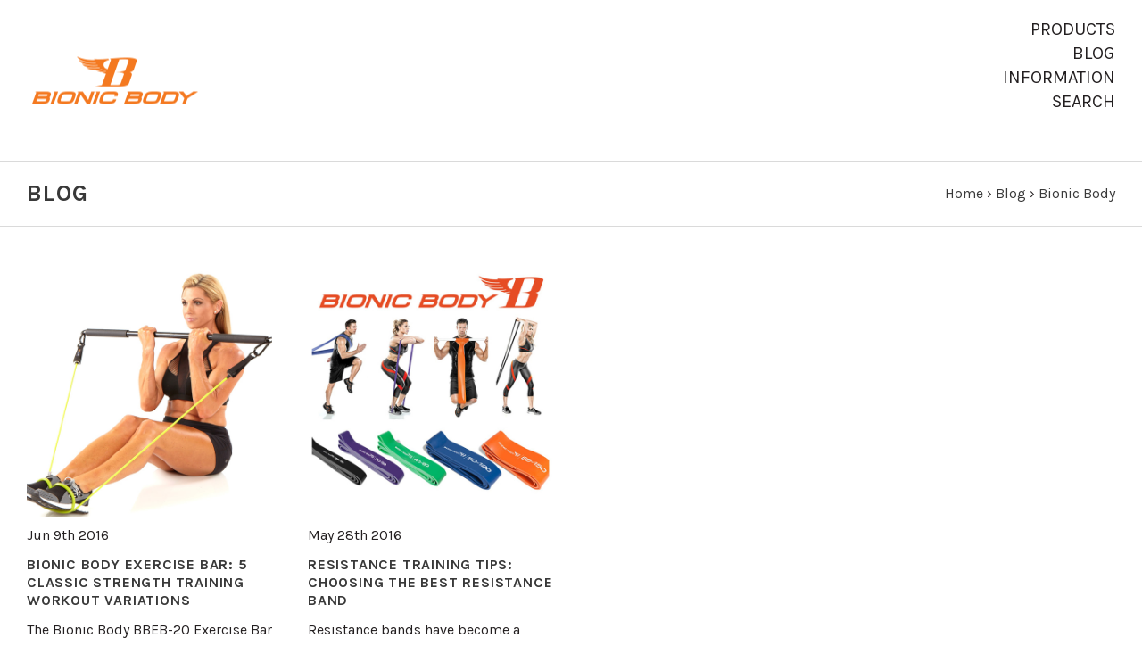

--- FILE ---
content_type: text/html; charset=UTF-8
request_url: https://bionicbodygear.com/blog/tag/Bionic+Body
body_size: 4635
content:

<!doctype html>
<!--[if IE 9 ]><html class="no-js ie9 lt-ie10" lang="en"><![endif]-->
<!--[if (gt IE 9)|!(IE)]><!--><html class="no-js" lang="en"><!--<![endif]-->
<head>

  <title>Bionic Body - Posts - BionicBodyGear</title>

  <meta name="keywords" content="Bionic, Body, Gear, Kim, Lyons, Resistance, Bands, Tubes, Super, Kettlebell, workout, exercises, tone"><meta name="description" content="Find out more about fat burning Bionic Body Gear Products and more Health tips!"><link rel='canonical' href='https://bionicbodygear.com/blog/' /><meta name='platform' content='bigcommerce.stencil' />
  

  <link href="https://cdn11.bigcommerce.com/r-098fe5f4938830d40a5d5433badac2d4c1c010f5/img/bc_favicon.ico" rel="shortcut icon">
  <meta name="viewport" content="width=device-width, initial-scale=1, maximum-scale=1">
  <link data-stencil-stylesheet href="https://cdn11.bigcommerce.com/s-bvxmssa360/stencil/96e55a10-7708-0135-de23-525400970412/e/579cd450-86cb-013e-5d88-5e3b6e50fccf/css/theme-d64ef4c0-7bdc-0136-7c26-731c11bfb8bd.css" rel="stylesheet">
  <link href="https://fonts.googleapis.com/css?family=Karla:400,,700%7CMontserrat:400%7CRoboto+Condensed:,700&display=swap" rel="stylesheet">

  <!-- Start Tracking Code for analytics_googleanalytics -->

<!-- Global site tag (gtag.js) - Google Analytics -->
<script async src="https://www.googletagmanager.com/gtag/js?id=UA-50697708-1"></script>
<script>
  window.dataLayer = window.dataLayer || [];
  function gtag(){dataLayer.push(arguments);}
  gtag('js', new Date());

  gtag('config', 'UA-50697708-1');
ga('send', 'pageview');
ga('pageview', 'search_query')
</script>

<script src="https://conduit.mailchimpapp.com/js/stores/store_c5f7xsqwsejugh1tp1sy/conduit.js"></script>

<!-- End Tracking Code for analytics_googleanalytics -->


<script type="text/javascript">
var BCData = {};
</script>

<script nonce="">
(function () {
    var xmlHttp = new XMLHttpRequest();

    xmlHttp.open('POST', 'https://bes.gcp.data.bigcommerce.com/nobot');
    xmlHttp.setRequestHeader('Content-Type', 'application/json');
    xmlHttp.send('{"store_id":"999596767","timezone_offset":"0.0","timestamp":"2026-01-19T11:19:52.11673600Z","visit_id":"abb171c3-cadc-4a5f-b28b-ad2396431069","channel_id":1}');
})();
</script>

  

  

















































  <!-- snippet location html_head -->
</head>

<body class="template-blog
main-nav-closed
no-carousel
carousel-border


">


  <!-- snippet location header -->

  
<header class="main-header">
  <div class="layout-module header-container">
    <div class="header-branding">
      <a class="header-logo" href="https://bionicbodygear.com/">
          <img class="header-logo-image visible" src="https://cdn11.bigcommerce.com/s-bvxmssa360/images/stencil/200x63/bionic_body_logo_1_1504896065__22018.original.png" alt="BionicBodyGear">
        <span class="header-logo-text ">
          BionicBodyGear
        </span>
      </a>
    </div>

    <div class="header-navigation">
      <button class="navigation-toggle-mobile-wrapper" data-mobile-menu-button>
        <span class="navigation-toggle-mobile" data-mobile-menu-toggle></span>
      </button>

      
<nav class="main-header-menu">
  <ul class="nav-menu navigation-tier navigation-tier-primary" data-navigation-tier-primary>
    <li class="has-slide-out header-navigation-item navigation-item-primary">
      <a class="navigation-link-primary" href="#header-pane-category" data-slideout-menu="header-pane-category">Products</a>
    </li>
      <li class="has-slide-out header-navigation-item navigation-item-primary">
        <a class="navigation-link-primary" href="http://bionicbodygear.com/blog/" target=_blank>Blog</a>
      </li>
    <li class="has-slide-out header-navigation-item navigation-item-primary">
      <a class="navigation-link-primary" href="#header-pane-pages" data-slideout-menu="header-pane-pages">Information</a>
    </li>
    <li class="header-navigation-item navigation-item-primary">
      <a class="navigation-link-primary toggle-search" href="#modal-search" class="toggle-search">Search</a>
    </li>
  </ul>
</nav>

    </div>
  </div>
</header>

  <main class="main-content">
      
    

<div class="container page-header">
  <header class="layout-module">
    <h1 class="page-title">
        Blog
    </h1>
      <ol class="page-title-breadcrumbs" itemscope itemtype="http://schema.org/BreadcrumbList">

      <li class="breadcrumb-item" itemprop="itemListElement" itemscope itemtype="http://schema.org/ListItem">
  
  <a class="breadcrumb-label" href="https://bionicbodygear.com/"><span itemprop="name">Home</span></a>

</li>      <li class="breadcrumb-item" itemprop="itemListElement" itemscope itemtype="http://schema.org/ListItem">
  &rsaquo; 
  <a class="breadcrumb-label" href="https://bionicbodygear.com/blog/"><span itemprop="name">Blog</span></a>

</li>      <li class="breadcrumb-item is-active" itemprop="itemListElement" itemscope itemtype="http://schema.org/ListItem">
  &rsaquo; 
  <a class="breadcrumb-label" href="https://bionicbodygear.com/blog/tag/Bionic+Body"><span itemprop="name">Bionic Body</span></a>

</li>
</ol>
  </header>

</div>

<div class="blog-container">

  <section class="layout-module layout-grid-blog" itemscope itemtype="http://schema.org/Blog">

    <div class="grid-masonry">
      <div class="layout-grid-sizer"></div>
      <div class="layout-grid-gutter"></div>

        <article class="blog-item layout-grid-item" itemscope itemtype="http://schema.org/BlogPosting">
  <meta itemprop="url" content="https://bionicbodygear.com/blog/bionic-body-exercise-bar-5-classic-strength-training-workout-variations/">

    <div class="blog-item-normal">
      <img class="blog-item-image" src="https://cdn11.bigcommerce.com/s-bvxmssa360/images/stencil/600x600/uploaded_images/bionic-body-exercise-bar-5-classic-strength-training-workout-variations.jpg?t=1505328298" alt="Bionic Body Exercise Bar: 5 Classic Strength Training Workout Variations" itemprop="image">

      <time class="blog-item-posted-date" itemprop="datePublished">
        Jun 9th 2016
      </time>

      <h4 class="blog-item-title">
        <a href="https://bionicbodygear.com/blog/bionic-body-exercise-bar-5-classic-strength-training-workout-variations/" itemprop="headline">
          Bionic Body Exercise Bar: 5 Classic Strength Training Workout Variations
        </a>
      </h4>

      <div class="blog-item-excerpt" itemprop="articleBody">
        The Bionic Body BBEB-20 Exercise Bar by Kim Lyons is a fantastic resistance training accessory that allows you to use resistance bands to perform classic strength training moves such as the Chest Pres&hellip;
      </div>

      <a class="blog-item-read-more" href="https://bionicbodygear.com/blog/bionic-body-exercise-bar-5-classic-strength-training-workout-variations/">
        Read More
      </a>

    </div>

</article>
        <article class="blog-item layout-grid-item" itemscope itemtype="http://schema.org/BlogPosting">
  <meta itemprop="url" content="https://bionicbodygear.com/blog/resistance-training-tips-choosing-the-best-resistance-band/">

    <div class="blog-item-normal">
      <img class="blog-item-image" src="https://cdn11.bigcommerce.com/s-bvxmssa360/images/stencil/600x600/uploaded_images/resistance-training-tips-choosing-the-best-resistance-band.jpg?t=1505327311" alt="Resistance Training Tips: Choosing the Best Resistance Band" itemprop="image">

      <time class="blog-item-posted-date" itemprop="datePublished">
        May 28th 2016
      </time>

      <h4 class="blog-item-title">
        <a href="https://bionicbodygear.com/blog/resistance-training-tips-choosing-the-best-resistance-band/" itemprop="headline">
          Resistance Training Tips: Choosing the Best Resistance Band
        </a>
      </h4>

      <div class="blog-item-excerpt" itemprop="articleBody">
        Resistance bands have become a popular strength training tool among trainers of all fitness levels. These popular accessories allow you to improve muscular strength and tone your entire body without h&hellip;
      </div>

      <a class="blog-item-read-more" href="https://bionicbodygear.com/blog/resistance-training-tips-choosing-the-best-resistance-band/">
        Read More
      </a>

    </div>

</article>

    </div>

  </section>


</div>



      </main>

  
<section class="navigation-wrap" data-slideout-wrapper>
  <ul class="navigation-tier navigation-tier-secondary" id="header-pane-category">
      <li class="header-navigation-item">
        <a href="https://bionicbodygear.com/accessories/">Accessories</a>
      </li>
      <li class="header-navigation-item">
        <a href="https://bionicbodygear.com/kettlebells">Kettlebells</a>
      </li>
      <li class="header-navigation-item">
        <a href="https://bionicbodygear.com/medicine-ball">Medicine Balls</a>
      </li>
      <li class="header-navigation-item">
        <a href="https://bionicbodygear.com/elliptical-trainer/">Elliptical Trainer</a>
      </li>
      <li class="header-navigation-item">
        <a href="https://bionicbodygear.com/massagers">Massagers</a>
      </li>
      <li class="header-navigation-item">
        <a href="https://bionicbodygear.com/resistance-tubes/">Resistance Tubes</a>
      </li>
      <li class="header-navigation-item">
        <a href="https://bionicbodygear.com/super-bands/">Super Bands</a>
      </li>
      <li class="header-navigation-item">
        <a href="https://bionicbodygear.com/weighted-vests/">Weighted Vests</a>
      </li>
  </ul>

    <ul class="navigation-tier navigation-tier-secondary" id="header-pane-brand">
        <li class="header-navigation-item">
          <a href="https://bionicbodygear.com/brands/Bionic-Body.html">Bionic Body</a>
        </li>

    </ul>

    <ul class="navigation-tier navigation-tier-secondary" id="header-pane-pages">
        <li class="header-navigation-item">
          <a href="https://bionicbodygear.com/privacy-policy-cookie-restriction-mode">Pirvacy Policy</a>
        </li>
        <li class="header-navigation-item">
          <a href="https://bionicbodygear.com/workouts/">Workouts</a>
        </li>
        <li class="header-navigation-item">
          <a href="https://bionicbodygear.com/contact-us/">Contact Us</a>
        </li>
        <li class="header-navigation-item">
          <a href="https://bionicbodygear.com/blog/">Blog</a>
        </li>
    </ul>

  <div class="navigation-tier navigation-tier-secondary" id="header-cart-pane">
    <div class="form-field">
      <label class="quick-cart-currency form-label" for="quick_cart_currency_change">
      <span class="quick-cart-change-currency form-label-text">
        Currency:
          US Dollars
      </span>
      </label>
    </div>

    <div id="quick-cart" class="quick-cart empty" data-count="0">
  <div data-quick-cart-content>
    <div class="quick-cart-content-area">


    <div class="empty-cart">Your cart is empty.</div>

</div>
  </div>

  <div data-quick-cart-totals>
    
  </div>
</div>
  </div>
</section>
  <footer class="main-footer">

  <div class="container footer-interactions">
    <div class="layout-module">
      <div class="footer-navigation footer-navigation-list-item">
        <nav class="main-footer-menu">
  <ul class="nav-menu navigation-tier">
    <li>
      <a href="#header-pane-category" data-slideout-menu>Products</a>
    </li>
    <li>
      <a href="#header-pane-pages" data-slideout-menu>Information</a>
    </li>
    <li><a href="#modal-search" class="toggle-search">Search</a></li>
    <li><a href="http://bionicbodygear.com/blog/" target="_blank">Blog</a></li>
    <li><a href="http://bionicbodygear.com/contact-us/" target="_blank">contact us</a></li>
  </ul>
</nav>

      </div>

        <div class="footer-social-media footer-navigation-list-item">
          <ul>
            <li class="footer-icons">
                <a href="https://www.facebook.com/BionicBodyGear/" class="facebook">
                  <i class="icon-facebook"></i>
                </a>
            </li>
            <li class="footer-icons">
                <a href="https://www.youtube.com/channel/UCQCQvhmHlDV7NbZ81jXaGxg?view_as=subscriber" class="youtube">
                  <i class="icon-youtube"></i>
                </a>
            </li>
            <li class="footer-icons">
                <a href="https://www.instagram.com/bionicbodygear/" class="instagram">
                  <i class="icon-instagram"></i>
                </a>
            </li>
          </ul>
        </div>
    </div>
  </div>
  <div class="layout-module">
    <div class="footer-content">
        <div class="footer-content-column mailing-list-wrapper">
          <section class="mailing-list footer-module">
  <h3 class="section-title">Join our mailing list</h3>

  <p>We promise to send only good things.</p>

  <form class="mailing-list-form" action="/subscribe.php" method="post" data-validates>
    <input type="hidden" name="action" value="subscribe">
    <input type="hidden" name="check" value="1">
    <input type="hidden" name="nl_first_name" value="bc">

    <div class="form-field full-width-field">
      <label class="form-label" for="nl_email">
        <span class="form-label-text">Email Address</span>
        <input class="form-input mailing-list-email" id="nl_email" name="nl_email" type="email"
            >
      </label>

      <input class="mailing-list-submit form-input" type="submit" name="subscribe" value="&#xe60a;">
    </div>
  </form>
</section>
        </div>
      <div class="footer-content-column">
          <address class="footer-contact-address">2801 S. Towne Avenue, Pomona, CA, 91766</address>

      </div>
    </div>

    <div class="footer-quick-links">
        <ul class="footer-account-links">
              <a href="/login.php?action=create_account">Register</a>
            </li>
        </ul>

      <ul class="footer-page-links">
        <li><a href="/sitemap.php">Sitemap</a></li>
      </ul>

      <ul class="footer-payment-icons">





      </ul>
    </div>
  </div>

  <div class="layout-module">
    <p class="copyright" role="contentinfo">&copy; <script>document.write(new Date().getFullYear())</script> <a href="https://bionicbodygear.com">BionicBodyGear</a></p>
  </div>
</footer>
  <div class="navigation-overlay"></div>
<div class="error-message-modal"></div>

<div class="search-overlay">

  <!-- snippet location forms_search -->

  <form class="search-overlay-form" id="modal-search" action="/search.php">
    <div class="form-field-inline">
      <input class="search-overlay-input" name="search_query"
        
        placeholder="Search the store">
      <a class="button button-invisible-thin search-overlay-close" href="#modal-search">
        <i class="icon-close"><span class="sr-only">Close</span></i>
      </a>
    </div>
    <input class="button button-invisible search-overlay-submit" type="submit" value="Search">
  </form>

</div>


<div class="loading-overlay">
  <span class="page-spinner"></span>
</div>

  <script src="https://cdn11.bigcommerce.com/s-bvxmssa360/stencil/96e55a10-7708-0135-de23-525400970412/e/579cd450-86cb-013e-5d88-5e3b6e50fccf/js/bundle.js"></script>
  <script>
    // Exported in app.js
    window.stencilBootstrap("pages/blog", "{\"themeImageSizes\":[],\"breakPoints\":{\"xlarge\":{\"start\":1200,\"end\":1400},\"medium\":{\"start\":569,\"end\":850},\"small\":{\"start\":0,\"end\":568},\"xxlarge\":{\"start\":1401,\"end\":99999},\"large\":{\"start\":851,\"end\":1199}},\"productsPerPage\":9,\"disableProductAjax\":false,\"cartUrl\":\"/cart.php\",\"carouselDelay\":null,\"compareCompareProducts\":\"Compare\",\"compareClearSelection\":\"Clear Selection\",\"homeLink\":\"https://bionicbodygear.com/\",\"continueShopping\":\"continue shopping\",\"urlsCart\":\"/cart.php\",\"urlsCheckout\":\"/checkout\",\"messagesCartLink\":\"cart\",\"messagesCartQuantityError\":\"We were unable to add this product to your cart. Please try again later. Contact us if you continue to have issues.\",\"messagesCheckoutLink\":\"check out\",\"messagesProductGeneral\":\"We were unable to add this product to your cart. Please try again later. Contact us if you continue to have issues.\",\"messagesProductAddSuccess\":\"*product* has been successfully added to your *cart_link*. Feel free to *continue_link* or *checkout_link*.\",\"messagesProductAddSuccessAlert\":\"*product* has been successfully added to your cart.\",\"productOutOfStock\":\"Unfortunately, we do not have *quantity* in stock.\",\"productAddToCart\":\"Add to Cart\",\"productPreOrder\":\"Pre-Order\",\"productSoldOut\":\"Sold Out\",\"productYouSave\":\"(You save {amount})\",\"productIncludingTax\":\"(Inc. Tax)\",\"productExcludingTax\":\"(Exc. Tax)\",\"productPreviewVariation\":\"Preview Variation\",\"productOptionUnavailable\":\"Click the Orange button to purchase on MarcyPro.com\",\"validationRequired\":\"This field is required.\",\"validationEmail\":\"Your E-mail address appears to be invalid.\",\"validationNumber\":\"You can enter only numbers in this field.\",\"validationNumMax\":\"Please enter a number less than undefined.\",\"validationNumMin\":\"Please enter a number greater than undefined.\",\"validationNumRange\":\"Please enter a number greater than undefined and less than undefined.\",\"validationMaxLength\":\"Maximum undefined characters allowed.\",\"validationMinLength\":\"Minimum undefined characters allowed.\",\"validationMaxChecked\":\"Maximum undefined options allowed.\",\"validationMinChecked\":\"Please select minimum undefined options.\",\"validationMaxSelected\":\"Maximum undefined selection allowed.\",\"validationMinSelected\":\"Minimum undefined selection allowed.\",\"validationNotEqual\":\"Fields do not match.\",\"validationDifferent\":\"Fields cannot be the same as each other.\",\"showMore\":\"Show More\",\"hideMore\":\"Hide Extras\"}").load();
  </script>
  <script type="text/javascript" src="https://cdn11.bigcommerce.com/shared/js/csrf-protection-header-5eeddd5de78d98d146ef4fd71b2aedce4161903e.js"></script>
<script type="text/javascript" src="https://cdn11.bigcommerce.com/shared/js/csrf-protection-header-5eeddd5de78d98d146ef4fd71b2aedce4161903e.js" defer></script>
<script type="text/javascript" src="https://cdn11.bigcommerce.com/r-098fe5f4938830d40a5d5433badac2d4c1c010f5/javascript/visitor_stencil.js"></script>
 <script src="https://chimpstatic.com/mcjs-connected/js/users/c1c63e8b7fa8ce993f6e244f9/fd70016fd672f99ae2d6cb1b4.js"></script> 

  <!-- snippet location footer -->
  </body>
</html>


--- FILE ---
content_type: text/css; charset=UTF-8
request_url: https://cdn11.bigcommerce.com/s-bvxmssa360/stencil/96e55a10-7708-0135-de23-525400970412/e/579cd450-86cb-013e-5d88-5e3b6e50fccf/css/theme-d64ef4c0-7bdc-0136-7c26-731c11bfb8bd.css
body_size: 27864
content:
@charset "UTF-8";
/*! Theme: Fortune v1.12.2 */
/* scss-combine:../../node_modules/normalize.scss/normalize */
/*! normalize.scss v0.1.0 | MIT License | based on git.io/normalize */
/**
 * 1. Set default font family to sans-serif.
 * 2. Prevent iOS text size adjust after orientation change, without disabling
 *    user zoom.
 */
html {
  font-family: sans-serif;
  /* 1 */
  -ms-text-size-adjust: 100%;
  /* 2 */
  -webkit-text-size-adjust: 100%;
  /* 2 */ }

/**
 * Remove default margin.
 */
body {
  margin: 0; }

/* HTML5 display definitions
   ========================================================================== */
/**
 * Correct `block` display not defined for any HTML5 element in IE 8/9.
 * Correct `block` display not defined for `details` or `summary` in IE 10/11
 * and Firefox.
 * Correct `block` display not defined for `main` in IE 11.
 */
article,
aside,
details,
figcaption,
figure,
footer,
header,
hgroup,
main,
menu,
nav,
section,
summary {
  display: block; }

/**
 * 1. Correct `inline-block` display not defined in IE 8/9.
 * 2. Normalize vertical alignment of `progress` in Chrome, Firefox, and Opera.
 */
audio,
canvas,
progress,
video {
  display: inline-block;
  /* 1 */
  vertical-align: baseline;
  /* 2 */ }

/**
 * Prevent modern browsers from displaying `audio` without controls.
 * Remove excess height in iOS 5 devices.
 */
audio:not([controls]) {
  display: none;
  height: 0; }

/**
 * Address `[hidden]` styling not present in IE 8/9/10.
 * Hide the `template` element in IE 8/9/11, Safari, and Firefox < 22.
 */
[hidden],
template {
  display: none; }

/* Links
   ========================================================================== */
/**
 * Remove the gray background color from active links in IE 10.
 */
a {
  background-color: transparent; }

/**
 * Improve readability when focused and also mouse hovered in all browsers.
 */
a:active,
a:hover {
  outline: 0; }

/* Text-level semantics
   ========================================================================== */
/**
 * Address styling not present in IE 8/9/10/11, Safari, and Chrome.
 */
abbr[title] {
  border-bottom: 1px dotted; }

/**
 * Address style set to `bolder` in Firefox 4+, Safari, and Chrome.
 */
b,
strong {
  font-weight: bold; }

/**
 * Address styling not present in Safari and Chrome.
 */
dfn {
  font-style: italic; }

/**
 * Address variable `h1` font-size and margin within `section` and `article`
 * contexts in Firefox 4+, Safari, and Chrome.
 */
h1 {
  font-size: 2em;
  margin: 0.67em 0; }

/**
 * Address styling not present in IE 8/9.
 */
mark {
  background: #ff0;
  color: #000; }

/**
 * Address inconsistent and variable font size in all browsers.
 */
small {
  font-size: 80%; }

/**
 * Prevent `sub` and `sup` affecting `line-height` in all browsers.
 */
sub,
sup {
  font-size: 75%;
  line-height: 0;
  position: relative;
  vertical-align: baseline; }

sup {
  top: -0.5em; }

sub {
  bottom: -0.25em; }

/* Embedded content
   ========================================================================== */
/**
 * Remove border when inside `a` element in IE 8/9/10.
 */
img {
  border: 0; }

/**
 * Correct overflow not hidden in IE 9/10/11.
 */
svg:not(:root) {
  overflow: hidden; }

/* Grouping content
   ========================================================================== */
/**
 * Address margin not present in IE 8/9 and Safari.
 */
figure {
  margin: 1em 40px; }

/**
 * Address differences between Firefox and other browsers.
 */
hr {
  -moz-box-sizing: content-box;
  box-sizing: content-box;
  height: 0; }

/**
 * Contain overflow in all browsers.
 */
pre {
  overflow: auto; }

/**
 * Address odd `em`-unit font size rendering in all browsers.
 */
code,
kbd,
pre,
samp {
  font-family: monospace, monospace;
  font-size: 1em; }

/* Forms
   ========================================================================== */
/**
 * Known limitation: by default, Chrome and Safari on OS X allow very limited
 * styling of `select`, unless a `border` property is set.
 */
/**
 * 1. Correct color not being inherited.
 *    Known issue: affects color of disabled elements.
 * 2. Correct font properties not being inherited.
 * 3. Address margins set differently in Firefox 4+, Safari, and Chrome.
 */
button,
input,
optgroup,
select,
textarea {
  color: inherit;
  /* 1 */
  font: inherit;
  /* 2 */
  margin: 0;
  /* 3 */ }

/**
 * Address `overflow` set to `hidden` in IE 8/9/10/11.
 */
button {
  overflow: visible; }

/**
 * Address inconsistent `text-transform` inheritance for `button` and `select`.
 * All other form control elements do not inherit `text-transform` values.
 * Correct `button` style inheritance in Firefox, IE 8/9/10/11, and Opera.
 * Correct `select` style inheritance in Firefox.
 */
button,
select {
  text-transform: none; }

/**
 * 1. Avoid the WebKit bug in Android 4.0.* where (2) destroys native `audio`
 *    and `video` controls.
 * 2. Correct inability to style clickable `input` types in iOS.
 * 3. Improve usability and consistency of cursor style between image-type
 *    `input` and others.
 */
button,
html input[type="button"],
input[type="reset"],
input[type="submit"] {
  -webkit-appearance: button;
  /* 2 */
  cursor: pointer;
  /* 3 */ }

/**
 * Re-set default cursor for disabled elements.
 */
button[disabled],
html input[disabled] {
  cursor: default; }

/**
 * Remove inner padding and border in Firefox 4+.
 */
button::-moz-focus-inner,
input::-moz-focus-inner {
  border: 0;
  padding: 0; }

/**
 * Address Firefox 4+ setting `line-height` on `input` using `!important` in
 * the UA stylesheet.
 */
input {
  line-height: normal; }

/**
 * It's recommended that you don't attempt to style these elements.
 * Firefox's implementation doesn't respect box-sizing, padding, or width.
 *
 * 1. Address box sizing set to `content-box` in IE 8/9/10.
 * 2. Remove excess padding in IE 8/9/10.
 */
input[type="checkbox"],
input[type="radio"] {
  box-sizing: border-box;
  /* 1 */
  padding: 0;
  /* 2 */ }

/**
 * Fix the cursor style for Chrome's increment/decrement buttons. For certain
 * `font-size` values of the `input`, it causes the cursor style of the
 * decrement button to change from `default` to `text`.
 */
input[type="number"]::-webkit-inner-spin-button,
input[type="number"]::-webkit-outer-spin-button {
  height: auto; }

/**
 * 1. Address `appearance` set to `searchfield` in Safari and Chrome.
 * 2. Address `box-sizing` set to `border-box` in Safari and Chrome
 *    (include `-moz` to future-proof).
 */
input[type="search"] {
  -webkit-appearance: textfield;
  /* 1 */
  -moz-box-sizing: content-box;
  -webkit-box-sizing: content-box;
  /* 2 */
  box-sizing: content-box; }

/**
 * Remove inner padding and search cancel button in Safari and Chrome on OS X.
 * Safari (but not Chrome) clips the cancel button when the search input has
 * padding (and `textfield` appearance).
 */
input[type="search"]::-webkit-search-cancel-button,
input[type="search"]::-webkit-search-decoration {
  -webkit-appearance: none; }

/**
 * Define consistent border, margin, and padding.
 */
fieldset {
  border: 1px solid #c0c0c0;
  margin: 0 2px;
  padding: 0.35em 0.625em 0.75em; }

/**
 * 1. Correct `color` not being inherited in IE 8/9/10/11.
 * 2. Remove padding so people aren't caught out if they zero out fieldsets.
 */
legend {
  border: 0;
  /* 1 */
  padding: 0;
  /* 2 */ }

/**
 * Remove default vertical scrollbar in IE 8/9/10/11.
 */
textarea {
  overflow: auto; }

/**
 * Don't inherit the `font-weight` (applied by a rule above).
 * NOTE: the default cannot safely be changed in Chrome and Safari on OS X.
 */
optgroup {
  font-weight: bold; }

/* Tables
   ========================================================================== */
/**
 * Remove most spacing between table cells.
 */
table {
  border-collapse: collapse;
  border-spacing: 0; }

td,
th {
  padding: 0; }

/* scss-combine:../../node_modules/bourbon/app/assets/stylesheets/bourbon */
/* scss-combine:settings/prefixer */
/* scss-combine:settings/px-to-em */
/* scss-combine:settings/asset-pipeline */
/* scss-combine:functions/assign-inputs */
/* scss-combine:functions/contains */
/* scss-combine:functions/contains-falsy */
/* scss-combine:functions/is-length */
/* scss-combine:functions/is-light */
/* scss-combine:functions/is-number */
/* scss-combine:functions/is-size */
/* scss-combine:functions/px-to-em */
/* scss-combine:functions/px-to-rem */
/* scss-combine:functions/shade */
/* scss-combine:functions/strip-units */
/* scss-combine:functions/tint */
/* scss-combine:functions/transition-property-name */
/* scss-combine:functions/unpack */
/* scss-combine:functions/modular-scale */
/* scss-combine:helpers/convert-units */
/* scss-combine:helpers/directional-values */
/* scss-combine:helpers/font-source-declaration */
/* scss-combine:helpers/gradient-positions-parser */
/* scss-combine:helpers/linear-angle-parser */
/* scss-combine:helpers/linear-gradient-parser */
/* scss-combine:helpers/linear-positions-parser */
/* scss-combine:helpers/linear-side-corner-parser */
/* scss-combine:helpers/radial-arg-parser */
/* scss-combine:helpers/radial-positions-parser */
/* scss-combine:helpers/radial-gradient-parser */
/* scss-combine:helpers/render-gradients */
/* scss-combine:helpers/shape-size-stripper */
/* scss-combine:helpers/str-to-num */
/* scss-combine:css3/animation */
/* scss-combine:css3/appearance */
/* scss-combine:css3/backface-visibility */
/* scss-combine:css3/background */
/* scss-combine:css3/background-image */
/* scss-combine:css3/border-image */
/* scss-combine:css3/calc */
/* scss-combine:css3/columns */
/* scss-combine:css3/filter */
/* scss-combine:css3/flex-box */
/* scss-combine:css3/font-face */
/* scss-combine:css3/font-feature-settings */
/* scss-combine:css3/hidpi-media-query */
/* scss-combine:css3/hyphens */
/* scss-combine:css3/image-rendering */
/* scss-combine:css3/keyframes */
/* scss-combine:css3/linear-gradient */
/* scss-combine:css3/perspective */
/* scss-combine:css3/placeholder */
/* scss-combine:css3/radial-gradient */
/* scss-combine:css3/selection */
/* scss-combine:css3/text-decoration */
/* scss-combine:css3/transform */
/* scss-combine:css3/transition */
/* scss-combine:css3/user-select */
/* scss-combine:addons/border-color */
/* scss-combine:addons/border-radius */
/* scss-combine:addons/border-style */
/* scss-combine:addons/border-width */
/* scss-combine:addons/buttons */
/* scss-combine:addons/clearfix */
/* scss-combine:addons/ellipsis */
/* scss-combine:addons/font-stacks */
/* scss-combine:addons/hide-text */
/* scss-combine:addons/margin */
/* scss-combine:addons/padding */
/* scss-combine:addons/position */
/* scss-combine:addons/prefixer */
/* scss-combine:addons/retina-image */
/* scss-combine:addons/size */
/* scss-combine:addons/text-inputs */
/* scss-combine:addons/timing-functions */
/* scss-combine:addons/triangle */
/* scss-combine:addons/word-wrap */
/* scss-combine:bourbon-deprecated-upcoming */
/* scss-combine:../../node_modules/bourbon-neat/app/assets/stylesheets/neat */
/* scss-combine:neat-helpers */
/* scss-combine:functions/private */
/* scss-combine:functions/new-breakpoint */
/* scss-combine:settings/grid */
/* scss-combine:settings/visual-grid */
/* scss-combine:settings/disable-warnings */
/* scss-combine:grid/private */
/* scss-combine:grid/box-sizing */
html {
  box-sizing: border-box; }

*, *::after, *::before {
  box-sizing: inherit; }

/* scss-combine:grid/omega */
/* scss-combine:grid/outer-container */
/* scss-combine:grid/span-columns */
/* scss-combine:grid/row */
/* scss-combine:grid/shift */
/* scss-combine:grid/pad */
/* scss-combine:grid/fill-parent */
/* scss-combine:grid/media */
/* scss-combine:grid/to-deprecate */
/* scss-combine:grid/visual-grid */
/* scss-combine:grid/display-context */
/* scss-combine:grid/direction-context */
/* scss-combine:../../node_modules/bc-baseline/baseline */
/* scss-combine:lib/extends */
.rte, .alert .actions, .layout-module, .form-stars, .account-wrapper, .account-form-column-container, .account-item-details, .account-receipt-summaries, .account-downloads-gallery-thumbs, .account-invoice-addresses, .account-settings-form, .account-create-details,
.account-create-address, .header-container, .footer-payment-icons, .additional-checkout-buttons, .compare-item-details, .cart-item-content, .cart-item-details-block, .single-product-details-block, .product-images, .product-slideshow-wrapper, .form-field-date .form-field-control, .form-field-rectangle .form-field-control, .form-field-swatch .form-field-control, .grid-masonry, .pagination-list, .quick-cart-item, .modal-content, .account-wishlist-items {
  *zoom: 1; }
  .rte:before, .alert .actions:before, .layout-module:before, .form-stars:before, .account-wrapper:before, .account-form-column-container:before, .account-item-details:before, .account-receipt-summaries:before, .account-downloads-gallery-thumbs:before, .account-invoice-addresses:before, .account-settings-form:before, .account-create-details:before,
  .account-create-address:before, .header-container:before, .footer-payment-icons:before, .additional-checkout-buttons:before, .compare-item-details:before, .cart-item-content:before, .cart-item-details-block:before, .single-product-details-block:before, .product-images:before, .product-slideshow-wrapper:before, .form-field-date .form-field-control:before, .form-field-rectangle .form-field-control:before, .form-field-swatch .form-field-control:before, .grid-masonry:before, .pagination-list:before, .quick-cart-item:before, .modal-content:before, .account-wishlist-items:before, .rte:after, .alert .actions:after, .layout-module:after, .form-stars:after, .account-wrapper:after, .account-form-column-container:after, .account-item-details:after, .account-receipt-summaries:after, .account-downloads-gallery-thumbs:after, .account-invoice-addresses:after, .account-settings-form:after, .account-create-details:after,
  .account-create-address:after, .header-container:after, .footer-payment-icons:after, .additional-checkout-buttons:after, .compare-item-details:after, .cart-item-content:after, .cart-item-details-block:after, .single-product-details-block:after, .product-images:after, .product-slideshow-wrapper:after, .form-field-date .form-field-control:after, .form-field-rectangle .form-field-control:after, .form-field-swatch .form-field-control:after, .grid-masonry:after, .pagination-list:after, .quick-cart-item:after, .modal-content:after, .account-wishlist-items:after {
    display: table;
    content: ""; }
  .rte:after, .alert .actions:after, .layout-module:after, .form-stars:after, .account-wrapper:after, .account-form-column-container:after, .account-item-details:after, .account-receipt-summaries:after, .account-downloads-gallery-thumbs:after, .account-invoice-addresses:after, .account-settings-form:after, .account-create-details:after,
  .account-create-address:after, .header-container:after, .footer-payment-icons:after, .additional-checkout-buttons:after, .compare-item-details:after, .cart-item-content:after, .cart-item-details-block:after, .single-product-details-block:after, .product-images:after, .product-slideshow-wrapper:after, .form-field-date .form-field-control:after, .form-field-rectangle .form-field-control:after, .form-field-swatch .form-field-control:after, .grid-masonry:after, .pagination-list:after, .quick-cart-item:after, .modal-content:after, .account-wishlist-items:after {
    clear: both; }

.product-item-badges, .product-item-out-of-stock,
.product-item-sale-tag {
  -moz-font-smoothing: antialiased;
  -moz-osx-font-smoothing: grayscale;
  -webkit-font-smoothing: antialiased; }

/* scss-combine:lib/mixins */
/* scss-combine:lib/text-inputs */
/* scss-combine:styles/general */
html {
  box-sizing: border-box; }

*,
*:before,
*:after {
  box-sizing: inherit; }

a {
  text-decoration: none; }

h1,
h2,
h3,
h4,
h5,
h6 {
  line-height: 1.25; }

img {
  max-width: 100%; }

ul,
ol,
dl {
  padding: 0;
  margin: 0; }

ul {
  list-style: outside none; }

ol {
  list-style: outside decimal; }

hr {
  height: 2px;
  border: 0; }

blockquote > *:first-child {
  margin-top: 0; }

blockquote > *:last-child {
  margin-bottom: 0; }

figure {
  margin: 0; }

iframe {
  max-width: 100%;
  border: 0; }

pre {
  padding: 1em;
  background: #fafafa; }

.show-for-sr, .form-selected-text, .sr-only, .form-field-swatch .form-label-text {
  position: absolute !important;
  width: 1px;
  height: 1px;
  overflow: hidden;
  clip: rect(1px, 1px, 1px, 1px); }

/* scss-combine:styles/button */
.button {
  display: inline-block;
  line-height: normal;
  text-align: center;
  cursor: pointer;
  border: 0;
  border-radius: 0;
  -webkit-appearance: none; }
  .button + .button {
    margin-left: 5px; }

/* scss-combine:styles/form */
.form-fieldset {
  padding: 0;
  margin: 0;
  border: 0; }

.form-label {
  display: block; }

.form-label-text,
.form-label-text-inline {
  display: inline-block; }

.form-input {
  display: block;
  border: 1px solid;
  border-color: inherit;
  border-radius: 0;
  box-sizing: border-box; }
  .form-input::placeholder {
    opacity: 0.8; }

textarea.form-input {
  resize: vertical; }

input[type="color"].form-input, input[type="date"].form-input, input[type="datetime"].form-input, input[type="datetime-local"].form-input, input[type="email"].form-input, input[type="month"].form-input, input[type="number"].form-input, input[type="password"].form-input, input[type="search"].form-input, input[type="tel"].form-input, input[type="text"].form-input, input[type="time"].form-input, input[type="url"].form-input, input[type="week"].form-input, input:not([type]).form-input, textarea.form-input {
  -webkit-appearance: none; }

.form-inline .form-label-text {
  display: inline-block;
  vertical-align: middle; }

.form-inline .form-input {
  display: inline-block; }

/* scss-combine:styles/table */
table {
  margin: 1em 0;
  background: transparent;
  border: 1px solid;
  border-collapse: separate;
  border-top: 0;
  border-color: inherit; }
  table.table-clean {
    border: 0;
    border-radius: 0; }

td,
th {
  padding: 20px;
  border-top: 1px solid;
  border-top-color: inherit; }
  .table-clean td, .table-clean
  th {
    border: 0; }

th {
  font-weight: bold; }

td {
  border-left: 1px solid;
  border-left-color: inherit; }
  td:first-child {
    border-left: 0; }

/* scss-combine:../../node_modules/bc-modal/dist/scss/modal */
.modal-overlay {
  position: fixed;
  top: 0;
  right: 0;
  bottom: 0;
  left: 0;
  z-index: 980;
  background-color: rgba(0, 0, 0, 0.3);
  display: none;
  opacity: 0; }
  .modal-overlay.animating, .modal-overlay.visible {
    display: block;
    transition: opacity 0.3s ease; }
  .modal-overlay.visible {
    opacity: 1; }

.modal-wrapper {
  position: fixed;
  top: 0;
  right: 0;
  bottom: 0;
  left: 0;
  z-index: 1000;
  display: none;
  overflow: hidden;
  -webkit-overflow-scrolling: touch;
  outline: 0;
  opacity: 0; }
  .modal-wrapper.animating, .modal-wrapper.visible {
    display: block;
    transition: opacity 0.2s ease; }
  .modal-wrapper.animating-in {
    transition-delay: 0.1s; }
  .modal-wrapper.visible {
    overflow-x: hidden;
    overflow-y: auto;
    opacity: 1; }

.modal {
  position: relative;
  margin-left: auto;
  margin-right: auto; }

/* scss-combine:general/user-settings */
/* scss-combine:general/functions */
/* scss-combine:general/mixins */
/* scss-combine:variables/settings-derivatives */
/* scss-combine:variables/layout */
/* scss-combine:variables/buttons */
/* scss-combine:variables/forms */
/* scss-combine:variables/icons */
/* scss-combine:variables/account */
/* scss-combine:general/extends */
.button, .account-button-primary, .account-button-alt,
.account-button-secondary, .account-product-item-remove input, .form-input, .form-rectangles .input-rectangle ~ .form-label-text, .navigation-toggle-mobile-wrapper, .form-field-rectangle .rectangle-text, .form-field-swatch .swatch, .form-field-swatch .swatch-color {
  border-radius: 3px; }

.button, .account-button-primary, .account-button-alt,
.account-button-secondary, .account-product-item-remove input {
  padding: 10px 20px;
  font-family: "Karla";
  font-size: 14px;
  font-weight: 400;
  letter-spacing: 0.1em;
  border-style: solid;
  border-width: 1px;
  transition: all 0.4s cubic-bezier(0.25, 0.46, 0.45, 0.94); }
  .button + .button, .account-button-primary + .button, .account-button-alt + .button, .account-button-secondary + .button, .account-product-item-remove input + .button, .button + .account-button-primary, .account-button-primary + .account-button-primary, .account-button-alt + .account-button-primary, .account-button-secondary + .account-button-primary, .account-product-item-remove input + .account-button-primary, .button + .account-button-alt, .account-button-primary + .account-button-alt, .account-button-alt + .account-button-alt, .account-button-secondary + .account-button-alt, .account-product-item-remove input + .account-button-alt,
  .button + .account-button-secondary,
  .account-button-primary + .account-button-secondary,
  .account-button-alt + .account-button-secondary,
  .account-button-secondary + .account-button-secondary,
  .account-product-item-remove input + .account-button-secondary, .account-product-item-remove .button + input, .account-product-item-remove .account-button-primary + input, .account-product-item-remove .account-button-alt + input, .account-product-item-remove .account-button-secondary + input, .account-product-item-remove input + input {
    margin-left: 15px; }

.button-primary, .compare-item-remove, .account-button-primary, .account-product-item-remove input {
  color: white;
  background-color: #393939;
  border-color: #393939; }
  .button-primary:hover, .compare-item-remove:hover, .account-button-primary:hover, .account-product-item-remove input:hover {
    background: #2c2c2c;
    border-color: #2c2c2c;
    color: white; }

.button-secondary, .account-button-alt,
.account-button-secondary {
  color: #393939;
  background-color: white;
  border-color: #393939; }
  .button-secondary:hover, .account-button-alt:hover,
  .account-button-secondary:hover {
    color: white;
    background-color: #393939; }

h1,
h2,
h3,
h4,
h5,
h6, .page-title, .sub-header, .section-title, th, .sidebar-title {
  font-family: "Karla";
  font-weight: 700;
  letter-spacing: 0.05em;
  color: #231f20;
  text-transform: uppercase; }

.navigation-toggle-mobile, .navigation-toggle-mobile:before, .navigation-toggle-mobile:after {
  display: inline-block;
  width: 25px;
  height: 1px;
  padding: 0;
  margin: 0;
  line-height: 1px;
  border-top: 3px solid #231f20;
  transition: all 0.2s cubic-bezier(0.25, 0.46, 0.45, 0.94); }
  .main-nav-open .navigation-toggle-mobile, .main-nav-open .navigation-toggle-mobile:before, .main-nav-open .navigation-toggle-mobile:after {
    border-color: #eeeeee; }

h1,
h2,
h3,
h4,
h5,
h6, .page-title, .sub-header, .section-title, th, .sidebar-title {
  font-family: "Karla";
  font-weight: 700;
  letter-spacing: 0.05em;
  color: #393939;
  text-transform: uppercase; }
  h1:first-child,
  h2:first-child,
  h3:first-child,
  h4:first-child,
  h5:first-child,
  h6:first-child, .page-title:first-child, .sub-header:first-child, .section-title:first-child, th:first-child, .sidebar-title:first-child {
    margin-top: 0; }

.gift-certificate-balance-title, .coupon-code-remove, .cart-certificate-remove, .product-item-badges, .product-item-out-of-stock,
.product-item-sale-tag {
  font-family: "Karla";
  font-weight: 400;
  letter-spacing: 0.05em;
  color: #231f20;
  text-transform: uppercase; }

.layout-module, .search-overlay-form, .carousel-item-info, .flickity-page-dots {
  width: 100%;
  max-width: 1260px;
  padding-right: 20px;
  padding-left: 20px;
  margin-right: auto;
  margin-left: auto; }
  .lt-ie9 .layout-module, .lt-ie9 .search-overlay-form, .lt-ie9 .carousel-item-info, .lt-ie9 .flickity-page-dots {
    width: 1260px; }

.navigation-overlay {
  position: fixed;
  top: 0;
  right: 0;
  z-index: 5000;
  display: none;
  width: 100%;
  height: 100vh;
  background-color: rgba(19, 19, 19, 0.9);
  opacity: 0;
  visibility: hidden;
  transition: all 0.5s cubic-bezier(0.25, 0.46, 0.45, 0.94); }
  .visible.navigation-overlay {
    display: block;
    opacity: 1;
    visibility: visible; }

.page-header {
  width: 100%;
  padding-top: 20px;
  padding-bottom: 20px;
  border-top: 1px solid #dadada;
  border-bottom: 1px solid #dadada; }

[class^="icon-"],
[class*=" icon-"], .mailing-list-submit, .flickity-prev-next-button:before, .flickity-page-dots .dot:before {
  font-family: "fortune-icons";
  -moz-osx-font-smoothing: grayscale;
  -webkit-font-smoothing: antialiased;
  font-style: normal;
  font-weight: normal;
  line-height: 1;
  text-transform: none;
  speak: none;
  font-variant: normal; }

.product-item-badges, .product-item-out-of-stock,
.product-item-sale-tag {
  -moz-font-smoothing: antialiased;
  -moz-osx-font-smoothing: grayscale;
  -webkit-font-smoothing: antialiased; }

.form-radio,
.form-checkbox, .form-field-rectangle .form-input, .form-field-swatch .form-input {
  position: absolute !important;
  width: 1px;
  height: 1px;
  overflow: hidden;
  clip: rect(1px, 1px, 1px, 1px); }

/* scss-combine:general/fonts */
@font-face {
  font-family: "fortune-icons";
  src: url("../fonts/fortune-icons.eot?-g9duav");
  src: url("../fonts/fortune-icons.eot?#iefix-g9duav") format("embedded-opentype"), url("../fonts/fortune-icons.ttf?-g9duav") format("truetype"), url("../fonts/fortune-icons.woff?-g9duav") format("woff"), url("../fonts/fortune-icons.svg?-g9duav#fortune-icons") format("svg");
  font-weight: normal;
  font-style: normal; }

/* scss-combine:general/icons */
.icon-arrow-left:before {
  content: ""; }

.icon-arrow-right:before {
  content: ""; }

.icon-cart:before {
  content: ""; }

.icon-circle-full:before {
  content: ""; }

.icon-close-circle:before {
  content: ""; }

.icon-close:before {
  content: ""; }

.icon-facebook:before {
  content: ""; }

.icon-google:before {
  content: ""; }

.icon-instagram:before {
  content: ""; }

.icon-linkedin:before {
  content: ""; }

.icon-mail:before {
  content: ""; }

.icon-menu:before {
  content: ""; }

.icon-menu2:before {
  content: ""; }

.icon-pinterest:before {
  content: ""; }

.icon-print:before {
  content: ""; }

.icon-rss:before {
  content: ""; }

.icon-search:before {
  content: ""; }

.icon-star:before {
  color: #231f20;
  content: ""; }

.icon-star-empty:before {
  color: #b9b9b9;
  content: ""; }

.icon-star-half:before {
  content: ""; }

.icon-stumbleupon:before {
  content: ""; }

.icon-tumblr:before {
  content: ""; }

.icon-twitter:before {
  content: ""; }

.icon-user:before {
  content: ""; }

.icon-youtube:before {
  content: ""; }

.icon-unchecked, .input-checkbox + .form-input-mask,
.input-radio + .form-input-mask,
.input-rectangle + .form-input-mask, .form-radio + .form-label-text:before,
.form-checkbox + .form-label-text:before {
  background: url("data:image/svg+xml;charset=utf8,%3Csvg fill='%23231f20' width='10px' height='10px' xmlns='http://www.w3.org/2000/svg'%3E%3Cpath d='M5.00012362,8.75975312 L1.72679012,8.75975309 C1.41271605,8.75975309 1.15814815,8.50518519 1.15814815,8.19098765 L1.15814815,1.72679012 C1.15814815,1.41271605 1.41271605,1.15814815 1.72679012,1.15814815 L5.00000016,1.15814815 L5,0 L1.72666667,0.0207407407 C0.785925926,0.0207407407 0.0204938272,0.78617284 0.0204938272,1.72691358 L0.0204938272,8.19111111 C0.0204938272,9.13185185 0.785925926,9.89716049 1.72666667,9.89716049 L5.00000016,9.89716053 L5.00012362,8.75975312 Z M5.00012362,8.75975312 L8.27345711,8.75975309 C8.58753119,8.75975309 8.84209909,8.50518519 8.84209909,8.19098765 L8.84209909,1.72679012 C8.84209909,1.41271605 8.58753119,1.15814815 8.27345711,1.15814815 L5.00024707,1.15814815 L5.00024724,0 L8.27358057,0.0207407407 C9.21432131,0.0207407407 9.97975341,0.78617284 9.97975341,1.72691358 L9.97975341,8.19111111 C9.97975341,9.13185185 9.21432131,9.89716049 8.27358057,9.89716049 L5.00024707,9.89716053 L5.00012362,8.75975312 Z'%3E%3C/path%3E%3C/svg%3E"); }

.icon-checked, .input-checkbox:checked + .form-input-mask,
.input-radio:checked + .form-input-mask,
.input-rectangle:checked + .form-input-mask, .form-radio:checked + .form-label-text:before,
.form-checkbox:checked + .form-label-text:before {
  background: url("data:image/svg+xml;charset=utf8,%3Csvg fill='%23231f20' width='10px' height='10px' xmlns='http://www.w3.org/2000/svg'%3E%3Cpath d='M9.77493827,3.63679012 L9.76407407,3.64975309 L9.75283951,3.66234568 C9.74950617,3.6662963 9.74617284,3.66987654 9.74283951,3.67333333 L8.75975309,4.84851852 L8.75975309,8.19098765 C8.75975309,8.50518519 8.50518519,8.75975309 8.19098765,8.75975309 L1.72679012,8.75975309 C1.41271605,8.75975309 1.15814815,8.50518519 1.15814815,8.19098765 L1.15814815,1.72679012 C1.15814815,1.41271605 1.41271605,1.15814815 1.72679012,1.15814815 L7.08234568,1.15814815 L8.03407407,0.0207407407 L1.72666667,0.0207407407 C0.785925926,0.0207407407 0.0204938272,0.78617284 0.0204938272,1.72691358 L0.0204938272,8.19111111 C0.0204938272,9.13185185 0.785925926,9.89716049 1.72666667,9.89716049 L8.1908642,9.89716049 C9.13160494,9.89716049 9.89691358,9.13185185 9.89691358,8.19111111 L9.89691358,3.49061728 L9.77493827,3.63679012 L9.77493827,3.63679012 Z'%3E%3C/path%3E%3Cpath d='M9.64395062,0.934444444 C9.35123457,0.690123457 8.91592593,0.729382716 8.67148148,1.02234568 L4.92259259,5.51444444 L3.28395062,3.64987654 C3.03222222,3.36320988 2.59604938,3.33506173 2.30938272,3.58691358 C2.02283951,3.83851852 1.99481481,4.27493827 2.24654321,4.56135802 L4.02740741,6.58765432 L4.02716049,6.58790123 L4.94901235,7.63703704 L8.88728395,2.91604938 C8.89148148,2.91098765 8.89641975,2.90617284 8.90074074,2.90111111 L9.73197531,1.90691358 C9.97654321,1.61419753 9.93703704,1.17876543 9.64395062,0.934444444 L9.64395062,0.934444444 Z'%3E%3C/path%3E%3C/svg%3E"); }

.icon-remove:before {
  content: ""; }

.icon-increase:before {
  content: ""; }

.icon-decrease:before {
  content: ""; }

.icon-payment-visa:before {
  content: ""; }

.icon-payment-mastercard:before {
  content: ""; }

.icon-payment-american-express:before {
  content: ""; }

.icon-payment-paypal:before {
  content: ""; }

.icon-payment-discover:before {
  content: ""; }

.icon-payment-apple-pay:before {
  content: ""; }

/* scss-combine:general/typography */
body {
  font-family: "Karla";
  font-size: 16px;
  line-height: 1.666;
  color: #231f20; }

a {
  color: #393939;
  transition: color 0.2s cubic-bezier(0.25, 0.46, 0.45, 0.94); }
  a:hover {
    color: #252525; }

h1,
h2,
h3,
h4,
h5,
h6 {
  line-height: 1.25; }

h1 {
  font-size: 36px; }

h2 {
  font-size: 28px; }

h3 {
  font-size: 20px; }

h4 {
  font-size: 18px; }

h5 {
  font-size: 14px; }

h6 {
  font-size: 14px; }

.page-title {
  margin: 0;
  font-size: 26px; }
  @media only screen and (min-width: 851px) {
    .page-title {
      float: left;
      box-sizing: border-box;
      display: block;
      width: 50%;
      padding-right: 20px; }
      .page-title:last-child {
        padding-right: 0; } }

.sub-header {
  font-size: 18px; }

.section-title {
  font-size: 20px;
  color: #393939;
  text-align: left; }

.rte {
  font-size: 16px;
  text-align: left; }
  .rte > *:first-child {
    margin-top: 0; }
  .rte > *:last-child {
    margin-bottom: 0; }
  .rte ul {
    list-style: disc; }
  .rte ul,
  .rte ol,
  .rte dl {
    margin-left: 20px; }
  .rte blockquote {
    padding-left: 20px;
    margin-left: 0;
    border-left: 2px solid #393939; }
  .rte img {
    height: auto; }
  .rte .tabs {
    position: relative;
    z-index: 10;
    display: block;
    width: 100%;
    height: 44px;
    padding: 0;
    margin: 0;
    font-size: 0;
    white-space: nowrap; }
  .rte .tab-title {
    display: inline-block;
    height: 45px;
    padding: 0 20px;
    margin: 0;
    font-size: 14px;
    font-weight: 300;
    line-height: 45px;
    letter-spacing: 0.05em;
    color: #231f20;
    cursor: pointer;
    border: 1px solid transparent;
    border-bottom: 0; }
    .rte .tab-title.active {
      height: 44px;
      background: transparent;
      border-color: #dadada; }
  .rte .tabs-content {
    position: relative;
    top: -1px;
    z-index: 5;
    display: block;
    width: 100%;
    padding: 20px 0 0;
    margin: 0 0 30px;
    overflow: hidden;
    border-top: 1px solid #dadada; }
  .rte .tab-content-panel {
    display: none;
    margin: 0; }
    .rte .tab-content-panel > *:first-child {
      margin-top: 0; }
    .rte .tab-content-panel > *:last-child {
      margin-bottom: 0; }
    .rte .tab-content-panel.active {
      display: block; }

/* scss-combine:general/general */
hr {
  background: #dadada; }

cite {
  color: #231f20; }

table {
  color: #231f20;
  border-color: #dadada; }

th {
  color: #393939;
  background: #b9b9b9; }

td,
th {
  border-top-color: #b9b9b9; }

td {
  border-left-color: #b9b9b9; }

.loading-overlay {
  position: fixed;
  top: 0;
  right: 0;
  z-index: 8000;
  display: none;
  width: 100%;
  height: 100vh;
  background-color: rgba(19, 19, 19, 0.9);
  opacity: 0;
  visibility: hidden;
  transition: all 0.5s cubic-bezier(0.25, 0.46, 0.45, 0.94); }
  .loading-overlay.visible {
    display: block;
    opacity: 1;
    visibility: visible; }

@keyframes spinner1 {
  0% {
    left: 0; }
  50% {
    left: 16px; }
  100% {
    left: 0; } }

@keyframes spinner2 {
  0% {
    left: 16px;
    z-index: 1; }
  49% {
    z-index: 1; }
  50% {
    left: 0;
    z-index: 10; }
  100% {
    left: 16px;
    z-index: 10; } }

.page-spinner {
  position: absolute;
  top: 50%;
  right: 50%;
  width: 32px;
  height: 16px;
  margin-top: -8px;
  margin-left: -16px;
  transform: translateX(100%);
  transition: transform 0.4s cubic-bezier(0.25, 0.46, 0.45, 0.94);
  -webkit-backface-visibility: hidden; }
  .quick-shop .add-to-cart .page-spinner {
    opacity: 1;
    filter: alpha(opacity=100);
    left: auto;
    margin-left: 0;
    visibility: visible; }

.page-spinner:before,
.page-spinner:after {
  position: absolute;
  width: 16px;
  height: 16px;
  border-radius: 8px;
  content: ""; }

.page-spinner:before {
  left: 0;
  z-index: 5;
  background: #b0b0b0;
  animation: spinner1 1s linear infinite; }

.page-spinner:after {
  left: 16px;
  background: #888888;
  animation: spinner2 1s linear infinite; }

/* scss-combine:general/messages */
.alert {
  position: relative;
  padding: 15px;
  margin-bottom: 1em;
  font-size: 13px;
  border: 1px solid #dadada;
  border-radius: 3px;
  transition: opacity 0.3s ease; }
  .alert:last-child {
    margin-bottom: 0; }
  .alert.hidden {
    display: none; }
  .alert .alert-dismiss {
    position: absolute;
    top: 4px;
    right: 6px;
    font-size: 16px;
    line-height: 16px;
    color: inherit;
    cursor: pointer;
    opacity: 0.8; }
    .alert .alert-dismiss:hover {
      opacity: 1; }
  .alert.alert-success, .alert.alert-error, .alert.alert-info {
    color: #898989;
    background-color: rgba(111, 111, 111, 0.05);
    border-color: rgba(111, 111, 111, 0.1); }
    .alert.alert-success .dismiss, .alert.alert-error .dismiss, .alert.alert-info .dismiss {
      color: #a2a2a2; }
  .alert .button {
    padding: 2px 10px 3px;
    font-weight: normal;
    color: white;
    background: #393939;
    border-color: #393939; }
    .alert .button:hover {
      color: #ebebeb;
      background: #252525;
      border-color: #252525; }
  .alert .actions {
    margin-left: -1.92308%;
    margin-right: -1.92308%;
    margin-top: 1em; }
    .alert .actions a {
      width: 46.15385%;
      margin-left: 1.92308%;
      margin-right: 1.92308%;
      display: block;
      float: left; }

/* scss-combine:general/layout */
body {
  color: #231f20;
  background-color: white; }
  body.modal-locked, body.scroll-locked {
    overflow: hidden; }

.main-header {
  position: absolute;
  top: 0;
  z-index: 6000;
  width: 100%;
  min-height: 60px;
  transition: top 1s cubic-bezier(0.25, 0.46, 0.45, 0.94); }
  @media only screen and (min-width: 851px) {
    .alternate-header .main-header {
      height: 60px;
      max-height: 60px; } }

.main-content {
  position: relative;
  top: 0;
  z-index: 5000;
  margin-top: 60px; }
  .has-carousel .main-content {
    margin-top: 0; }
  @media only screen and (min-width: 851px) {
    .main-content {
      margin-top: 180px; }
      .has-carousel .main-content {
        margin-top: 0; } }
  @media print {
    .main-content {
      margin-top: 0; } }

.main-footer {
  z-index: 5000;
  padding-bottom: 40px; }

.layout-module {
  position: relative; }

/* scss-combine:general/button */
.button-disabled, .button-disabled:hover,
.button:disabled,
.button:disabled:hover {
  color: #cccccc;
  cursor: default;
  background: #393939;
  border-color: #393939; }

.button-small {
  font-family: "Karla";
  font-size: 12px;
  letter-spacing: 0;
  text-transform: uppercase; }

.button-wide-medium {
  display: inline-block;
  width: 100%;
  max-width: 240px; }

.button-wide {
  display: block;
  width: 100%; }

.button-invisible-thin,
.button-invisible {
  color: #eeeeee;
  background-color: transparent;
  border-width: 0; }
  .button-invisible-thin:hover,
  .button-invisible:hover {
    background-color: rgba(26, 26, 26, 0); }

.button-invisible-thin {
  font-weight: normal; }

.button-progress span:before {
  display: inline-block;
  width: 0;
  height: 1em;
  vertical-align: bottom;
  background: url("../images/spinner.svg");
  background-position: left center;
  background-repeat: no-repeat;
  background-size: 1em 1em;
  content: "";
  opacity: 0;
  transition: all 0.4s ease; }

.button-progress.progress {
  opacity: 0.5;
  filter: alpha(opacity=50);
  cursor: default;
  background: #393939;
  border-color: #393939; }
  .button-progress.progress span:before {
    width: 2.14em;
    opacity: 1; }

/* scss-combine:general/form */
.form-row {
  margin-right: -20px;
  margin-left: -20px;
  min-width: 100%; }
  .form-row::after {
    clear: both;
    content: "";
    display: table; }

.form-field {
  margin-bottom: 15px;
  font-size: 16px;
  letter-spacing: 0.05em;
  color: #231f20; }
  .form-row.row-of-2 .form-field {
    float: left;
    box-sizing: border-box;
    display: block;
    width: 50%;
    padding-right: 20px;
    padding-left: 20px; }
    .form-row.row-of-2 .form-field:nth-of-type(2n + 1) {
      clear: left; }
  .form-row.row-of-1 .form-field {
    float: left;
    box-sizing: border-box;
    display: block;
    width: 100%;
    padding-right: 20px;
    padding-left: 20px; }
    .form-row.row-of-1 .form-field:nth-of-type(1n + 1) {
      clear: left; }

.form-input {
  width: 100%;
  max-width: 280px;
  min-width: 240px;
  padding: 10px;
  font-size: 14px;
  color: #231f20;
  background: white;
  border-color: #dadada;
  transition: border-color 0.3s cubic-bezier(0.25, 0.46, 0.45, 0.94); }
  .full-width-field .form-input {
    max-width: 100%; }
  .form-input::placeholder {
    color: #0d0c0c; }
  .form-input:focus {
    outline: 0; }
  .form-input.form-error {
    color: #d93838;
    border: 1px solid #d93838; }
    .form-input.form-error::placeholder {
      color: #c32525; }

.form-label-text,
.form-field-title {
  display: block;
  margin: 0 0 5px;
  font-size: 14px;
  letter-spacing: 0.05em;
  color: #231f20; }
  .form-label-text .required-text,
  .form-field-title .required-text {
    color: #d93838; }

.input-checkbox,
.input-radio,
.input-rectangle {
  width: auto;
  max-width: 0;
  min-width: 0;
  background: none;
  border: 0;
  appearance: none; }
  .input-checkbox + .form-input-mask,
  .input-radio + .form-input-mask,
  .input-rectangle + .form-input-mask {
    position: relative;
    top: 1px;
    display: inline-block;
    width: 10px;
    height: 10px;
    margin-right: 6.66667px;
    cursor: pointer; }
  .input-checkbox ~ .form-label-text,
  .input-radio ~ .form-label-text,
  .input-rectangle ~ .form-label-text {
    margin: 0; }

.form-radio + .form-label-text,
.form-checkbox + .form-label-text {
  margin-bottom: 0;
  vertical-align: middle;
  cursor: pointer; }
  .form-radio + .form-label-text:before,
  .form-checkbox + .form-label-text:before {
    position: relative;
    top: 1px;
    display: inline-block;
    width: 10px;
    height: 10px;
    margin-right: 6.66667px;
    cursor: pointer;
    content: ""; }
  .form-radio + .form-label-text:hover,
  .form-checkbox + .form-label-text:hover {
    color: #74676a; }

.form-rectangles .form-label {
  position: relative;
  display: inline-block;
  margin-bottom: 5px; }

.form-rectangles .input-rectangle {
  position: absolute;
  width: 100%; }
  .form-rectangles .input-rectangle ~ .form-label-text {
    padding: 7px 12px;
    border: 1px solid #dadada; }
  .form-rectangles .input-rectangle:checked ~ .form-label-text {
    color: #393939;
    border-color: #393939; }

.form-error-message {
  color: #d93838;
  background: transparent; }

.lt-ie9 input[type="password"] {
  font-family: Arial, sans-serif; }

.form-select-wrapper,
.select-wrapper {
  position: relative;
  display: block;
  max-width: 280px;
  font-size: 14px;
  line-height: 1.2;
  color: #231f20;
  cursor: pointer;
  background: transparent; }
  .form-select-wrapper:after,
  .select-wrapper:after {
    position: absolute;
    top: 50%;
    right: 10px;
    margin-top: -1px;
    border-top: 4px solid #dadada;
    border-right: 4px solid transparent;
    border-left: 4px solid transparent;
    content: ""; }
  .form-select-wrapper select,
  .select-wrapper select {
    z-index: 2;
    width: 100%;
    max-width: 100%;
    min-width: inherit;
    padding: 10px;
    cursor: pointer;
    border: 1px solid #dadada;
    -webkit-appearance: none; }
    .ie .form-select-wrapper select, .ie
    .select-wrapper select {
      height: 100%; }

.icon-checkbox-checked {
  position: absolute;
  top: 50%;
  left: 50%;
  display: none;
  transform: translate(-50%, -50%); }
  .icon-checkbox-checked path {
    fill: rgba(255, 255, 255, 0.8); }

.form-captcha-description {
  margin-top: 5px;
  font-size: 14.4px;
  font-style: italic; }

.form-hidden {
  display: none; }
  .lt-ie10 .form-hidden {
    display: block; }

.form-stars {
  display: inline-block;
  padding: 0;
  margin: 0;
  border: 0; }
  .form-stars.form-field-error {
    position: relative;
    padding-bottom: 24px; }
  .form-stars .input-star {
    float: right;
    padding-right: 4px;
    line-height: 1;
    color: #b9b9b9;
    cursor: pointer; }
    .form-stars .input-star:before {
      color: #b9b9b9; }
    .form-stars .input-star:hover:before,
    .form-stars .input-star:hover ~ .input-star:before {
      color: #231f20; }
  .form-stars input:checked ~ label:before {
    color: #231f20; }
  .form-stars .form-inline-message {
    position: absolute;
    bottom: 0;
    left: 0;
    white-space: nowrap; }
    .form-stars .form-inline-message + .form-inline-message {
      display: none; }

.form-field-error .form-input {
  border-color: #e36a6a; }
  .form-field-error .form-input::placeholder {
    color: #ec9c9c; }

.form-inline-message {
  display: block;
  padding: 5px 0 0;
  font-size: 12px;
  color: #d93838;
  transition: all 0.5s cubic-bezier(0.25, 0.46, 0.45, 0.94); }
  .form-inline-message:first-letter {
    text-transform: uppercase; }

/* scss-combine:core/account */
/* scss-combine:account/components/layout */
.account-wrapper {
  font-size: 16px; }

.account-nav,
.account-body {
  vertical-align: top; }

@media screen and (min-width: 620px) {
  .account-body {
    float: right;
    width: 65%;
    padding-left: 10px; } }

@media screen and (min-width: 900px) {
  .account-body {
    width: 75%; } }

.account-body > :first-child {
  margin-top: 0; }

.account-nav-hidden .account-body {
  float: none;
  width: 100%;
  padding-left: 0;
  margin-left: 0; }

@media screen and (max-width: 619px) {
  .account-nav {
    margin-bottom: 20px; } }

@media screen and (min-width: 620px) {
  .account-nav {
    float: left;
    width: 35%;
    padding-right: 10px; } }

@media screen and (min-width: 900px) {
  .account-nav {
    width: 25%; } }

/* scss-combine:account/components/forms */
.account-wrapper .form-label-text {
  display: inline-block;
  width: 100%;
  margin-bottom: 5px; }

.account-wrapper .form-field-checkbox .form-label-text,
.account-wrapper .form-field-radio .form-label-text {
  width: auto; }

.account-wrapper .form-field {
  margin-bottom: 10px; }

.account-wrapper .form-input {
  width: 100%; }
  .account-wrapper .form-input.account-form-half {
    width: 50%; }

.account-wrapper .form-actions {
  clear: both; }

@media screen and (min-width: 480px) {
  .account-form-column-container .form-field {
    float: left;
    width: 50%; }
    .account-form-column-container .form-field:nth-child(odd) {
      padding-right: 10px; }
    .account-form-column-container .form-field:nth-child(even) {
      padding-left: 10px; } }

/* scss-combine:account/components/table */
.account-wrapper table {
  width: 100%;
  margin-top: 10px;
  margin-bottom: 10px; }

.account-wrapper td,
.account-wrapper th {
  padding: 10px; }

.account-table-tight th,
.account-table-tight td {
  padding: 10px 0;
  border-bottom: 1px solid #dadada; }

/* scss-combine:account/components/list */
.account-items {
  margin-bottom: 20px; }

.account-item {
  position: relative;
  display: table;
  width: 100%;
  border-bottom: 1px solid #dadada; }
  .account-item:first-of-type {
    border-top: 1px solid #dadada; }

.account-item-thumbnail,
.account-item-body,
.account-item-badge,
.account-item-actions {
  padding-top: 10px;
  padding-bottom: 10px; }
  @media screen and (min-width: 400px) {
    .account-item-thumbnail,
    .account-item-body,
    .account-item-badge,
    .account-item-actions {
      display: table-cell;
      vertical-align: top; } }

.account-item-link {
  position: absolute;
  top: 0;
  right: 0;
  bottom: 0;
  left: 0;
  z-index: 100; }

.account-item-thumbnail {
  min-width: 100px; }
  .account-item-thumbnail img {
    height: auto;
    max-width: 100px; }

.account-item-body {
  width: 100%; }
  @media screen and (min-width: 400px) {
    .account-item-thumbnail + .account-item-body {
      padding-left: 10px; } }

.account-item-title {
  margin-top: 3px;
  font-size: 16px; }
  .account-item-title a {
    color: inherit; }

.account-item-title-large {
  font-size: 19.2px; }

.account-item-description {
  margin-top: 0;
  margin-bottom: 5px;
  color: #231f20; }

.account-item-details {
  font-size: 16px;
  color: #231f20; }

.account-item-detail {
  float: left;
  margin-top: 10px;
  margin-right: 20px; }

.account-item-detail-title {
  display: block;
  margin-top: 0;
  margin-bottom: 3px;
  font-size: 12px;
  font-weight: normal;
  letter-spacing: 1px;
  color: #a7a5a6;
  text-transform: uppercase; }

.account-item-badge,
.account-item-actions {
  white-space: nowrap; }

/* scss-combine:account/components/header */
.account-header {
  display: table;
  width: 100%;
  margin-bottom: 10px; }

.account-heading,
.account-toolbar {
  display: table-cell;
  vertical-align: baseline; }

.account-toolbar {
  text-align: right; }
  .account-toolbar * {
    display: inline; }

.account-tool {
  position: relative;
  z-index: 10;
  display: inline-block;
  padding: 0;
  background: transparent;
  margin-left: 10px;
  cursor: pointer;
  color: inherit;
  border: 0; }
  .account-tool:hover {
    color: #231f20; }
  .account-tool:focus {
    outline: 0; }

/* scss-combine:account/components/navigation */
.account-nav-list {
  padding: 0;
  margin-bottom: 10px;
  list-style: none;
  border: 1px solid #dadada;
  border-radius: 5px; }

.account-nav-item {
  color: #231f20;
  border-top: 1px solid #dadada; }
  .account-nav-item:first-child {
    border-top: 0; }
  .account-nav-item.is-active {
    color: #393939;
    border-left: 3px solid #393939; }

.account-nav-link {
  display: block;
  padding: 15px;
  color: inherit; }

.account-nav-badge {
  float: right; }

/* scss-combine:account/components/pagination */
.account-wrapper .pagination {
  margin-top: 10px; }

/* scss-combine:account/components/card */
.account-card {
  background: white; }
  .account-card .form-input {
    background-color: white; }

.account-card {
  padding: 10px;
  margin: 10px 0;
  border-radius: 5px; }

/* scss-combine:account/components/toggle */
.account-toggle-hidden {
  display: none; }

/* scss-combine:account/components/status */
.account-status {
  padding: 6px 10px 5px;
  margin: 0;
  font-size: 12px;
  font-weight: normal;
  line-height: 1;
  letter-spacing: 1px;
  color: white;
  text-align: center;
  text-transform: uppercase;
  background: #8e8e8e; }

/* scss-combine:account/components/shipments */
.account-shipments {
  margin-bottom: 20px; }

.account-shipments-table th,
.account-shipments-table td {
  padding: 10px 0;
  text-align: left; }

.account-shipments-table th {
  padding: 10px 0 0;
  border-top: 1px solid #dadada; }

.account-wrapper .account-shipments-table {
  margin-top: 0;
  margin-bottom: 0; }

/* scss-combine:account/pages/address */
.account-page-add-address .account-content {
  padding-top: 10px;
  border-top: 1px solid #dadada; }

.account-address-detail {
  display: block; }

.account-address-form {
  padding-top: 10px; }
  @media screen and (min-width: 900px) {
    .account-address-form .form-field {
      float: left;
      width: 50%;
      padding-right: 10px; }
      .account-address-form .form-field:nth-of-type(2n) {
        padding-right: 0;
        padding-left: 10px; } }
  .account-address-form .form-actions {
    padding-top: 10px; }

/* scss-combine:account/pages/orders-receipt */
.account-page-orders-receipt .account-content {
  padding-top: 10px;
  border-top: 1px solid #dadada; }

.account-receipt-summary {
  float: left;
  width: 33%;
  padding-right: 20px; }

.account-receipt-summary-title {
  margin-top: 5px;
  margin-bottom: 10px;
  font-size: 16px; }

.account-receipt-summary-address {
  line-height: 1.5; }

.account-receipt-detail {
  margin-bottom: 5px; }

.account-receipt-detail-title {
  color: #252223; }

.account-receipt-comments {
  white-space: pre-line; }

.account-receipt-items {
  padding-top: 10px; }

.account-receipt-download {
  margin: 10px 0; }

.account-receipt-totals {
  display: table;
  width: 50%;
  margin-left: 50%; }

.account-receipt-total {
  display: table-row;
  margin-bottom: 10px; }

.account-receipt-total-title,
.account-receipt-total-value {
  display: table-cell;
  padding-top: 10px;
  padding-bottom: 10px;
  border-top: 1px solid #dadada; }
  .account-receipt-total:first-of-type .account-receipt-total-title, .account-receipt-total:first-of-type
  .account-receipt-total-value {
    border-top: 0; }

.account-receipt-total-title {
  font-weight: normal;
  letter-spacing: 1px;
  color: #252223; }

.account-receipt-total-value {
  text-align: right; }

/* scss-combine:account/pages/recent-items */
/* scss-combine:account/pages/returns */
.account-return-table th {
  text-align: left; }
  .account-return-table th:last-of-type {
    text-align: right; }

.account-return-table .form-field {
  margin-bottom: 0; }

.account-return-fields {
  margin-top: 20px; }
  .account-return-fields .form-field-select {
    width: 50%; }

/* scss-combine:account/pages/wishlists */
.account-wishlists {
  margin-bottom: 30px; }

/* scss-combine:account/pages/messages */
.account-messages-table.table-clean {
  border-bottom: 1px solid #dadada; }
  .account-messages-table.table-clean td {
    padding-right: 0;
    padding-left: 0;
    vertical-align: top;
    border-top: 1px solid #dadada; }

.account-messages-table-date {
  width: 22%;
  text-align: right; }

.account-message-subject {
  margin-top: 0;
  margin-bottom: 10px;
  font-size: 18px;
  font-weight: 500; }
  .account-message-is-reply .account-message-subject:before {
    padding-right: 5px;
    content: "\21c9"; }
  .account-message-is-read .account-message-subject {
    color: #252223; }

.account-message-content {
  padding-right: 20px;
  font-size: 16px;
  line-height: 1.5;
  color: #231f20;
  white-space: pre-line; }
  .account-message-is-read .account-message-content {
    color: #403a3c; }

.account-message-date {
  color: #252223; }

.account-messages-form-subject {
  width: 50%; }

/* scss-combine:account/pages/download */
.account-download {
  padding: 10px 0 0;
  margin: 10px 0;
  border-top: 1px solid #dadada; }

.account-download-title {
  margin: 0;
  font-size: 1em; }

.account-download-link {
  color: inherit;
  text-decoration: underline; }

.account-download-filename {
  font-size: 1.2em; }

.account-download-filesize {
  padding-left: 5px;
  font-weight: normal;
  color: #252223; }

.account-download-description {
  padding-top: 10px;
  padding-bottom: 10px; }

.account-download-expiry {
  font-size: 0.9em;
  color: #252223; }

.account-download-expiry-item {
  display: block;
  padding-bottom: 5px; }
  .account-download-expiry-item:last-of-type {
    padding-bottom: 0; }

.account-downloads-gallery-image {
  text-align: center; }

.account-downloads-gallery-thumbs {
  text-align: center; }

.account-downloads-gallery-thumb {
  display: inline-block;
  width: 10%;
  height: 10%;
  padding: 0 2px;
  vertical-align: middle;
  cursor: pointer; }
  .account-downloads-gallery-thumb img {
    width: 100%;
    height: auto; }

/* scss-combine:account/pages/invoice */
.account-invoice-date {
  margin-top: -20px;
  font-size: 16px; }

.account-invoice-addresses {
  margin-top: 20px;
  margin-bottom: 20px; }

.account-invoice-address {
  float: left;
  margin-right: 20px; }

.account-invoice-address-title {
  margin-top: 5px;
  margin-bottom: 10px;
  font-size: 16px; }

.account-invoice-address-body {
  line-height: 1.5; }

.account-wrapper .account-invoice-table {
  margin-bottom: 0; }

.account-invoice-table th,
.account-invoice-table td {
  padding-right: 10px;
  text-align: left;
  vertical-align: top; }
  .account-invoice-table th:nth-of-type(0n+3),
  .account-invoice-table td:nth-of-type(0n+3) {
    width: 10%; }
  .account-invoice-table th:last-of-type,
  .account-invoice-table td:last-of-type {
    width: 160px;
    padding-right: 0;
    text-align: right; }

.account-invoice-table td:first-of-type {
  width: 85px; }

.account-invoice-item-thumbnail {
  width: 60px;
  height: auto; }

.account-invoice-item-name {
  margin-bottom: 5px;
  font-weight: bold; }

.account-invoice-total-title {
  font-weight: bold; }

.account-wrapper .account-invoice-totals {
  width: auto;
  margin-top: 0;
  margin-left: auto; }

.account-invoice-totals th,
.account-invoice-totals td {
  padding-right: 10px; }
  .account-invoice-totals th:last-of-type,
  .account-invoice-totals td:last-of-type {
    width: 160px;
    padding-right: 0;
    text-align: right; }

/* scss-combine:account/pages/settings */
.account-page-settings .alert:first-of-type {
  margin-top: 0; }

.account-page-settings .account-content {
  padding-top: 10px;
  border-top: 1px solid #dadada; }

.account-settings-form {
  padding-top: 10px; }
  .account-settings-form .form-field {
    float: left;
    width: 50%;
    padding-right: 5px;
    vertical-align: top; }
    .account-settings-form .form-field:nth-of-type(2n+0) {
      padding-right: 0;
      padding-left: 5px; }
  .account-settings-form .form-actions {
    padding-top: 10px; }

/* scss-combine:account/pages/auth-login */
.account-page-login .alert {
  max-width: 860px;
  margin-top: 0;
  margin-right: auto;
  margin-bottom: 20px;
  margin-left: auto; }

.account-login-wrapper {
  max-width: 860px;
  margin-right: auto;
  margin-left: auto; }
  @media screen and (min-width: 620px) {
    .account-login-wrapper {
      display: table;
      width: 100%;
      table-layout: fixed; } }

.account-page-login .account-sub-heading {
  margin: 0 0 20px; }

@media screen and (min-width: 620px) {
  .account-login,
  .account-create {
    display: table-cell;
    vertical-align: top; } }

@media screen and (max-width: 619px) {
  .account-login {
    margin-bottom: 20px; } }

@media screen and (min-width: 620px) {
  .account-login {
    padding: 10px 40px 10px 0; } }

.account-login-button {
  margin-right: 10px; }

.account-create {
  padding: 10px;
  background: white; }

.account-create-intro:empty {
  display: none; }

.account-create-facts {
  padding-left: 20px;
  margin-bottom: 30px;
  list-style: disc; }
  .account-create-facts li:empty {
    display: none; }

/* scss-combine:account/pages/auth-forgot */
.account-page-forgot .account-body {
  width: 100%;
  max-width: 600px;
  margin-right: auto;
  margin-left: auto;
  text-align: center;
  float: none; }

.account-forgot-form {
  display: table;
  width: 100%;
  margin-top: 20px; }
  .account-forgot-form .form-field,
  .account-forgot-form .form-actions {
    display: table-cell;
    text-align: left;
    vertical-align: bottom; }
  .account-forgot-form .form-actions {
    width: 1px;
    padding-left: 10px; }

/* scss-combine:account/pages/auth-create */
.account-page-create .account-header {
  padding-bottom: 10px;
  margin-bottom: 20px;
  border-bottom: 1px solid #dadada; }

.account-page-create .account-body {
  max-width: 860px;
  margin-right: auto;
  margin-left: auto; }

.account-create-form .g-recaptcha > div {
  margin: 0 auto; }

@media screen and (min-width: 620px) {
  .account-create-form .form-field {
    float: left;
    width: 50%;
    padding-right: 10px; }
    .account-create-form .form-field:nth-of-type(2n) {
      padding-right: 0;
      padding-left: 10px; }
    .account-create-form .form-field:nth-of-type(2n + 1) {
      clear: left; } }

.account-create-details,
.account-create-address {
  padding-bottom: 10px;
  margin-bottom: 20px;
  border-bottom: 1px solid #dadada; }

.account-create-form-actions {
  text-align: center; }

.account-create-captcha {
  display: inline-block;
  vertical-align: middle; }
  @media screen and (max-width: 619px) {
    .account-create-captcha {
      margin-bottom: 10px; } }
  @media screen and (min-width: 620px) {
    .account-create-captcha {
      margin-right: 10px; } }

/* scss-combine:account/pages/auth-created */
.account-page-created .account-body {
  float: none;
  width: 100%;
  max-width: 600px;
  margin-right: auto;
  margin-left: auto;
  text-align: center; }
  .account-page-created .account-body p {
    margin-bottom: 20px;
    line-height: 1.5; }
  .account-page-created .account-body em {
    font-family: monospace;
    font-style: normal;
    font-weight: bold;
    background: white; }

/* scss-combine:account/pages/auth-new-password */
.account-page-new-password .account-content {
  width: 100%;
  max-width: 400px;
  margin-right: auto;
  margin-left: auto; }

.new-password-requirements {
  margin-bottom: 20px;
  text-align: center; }

/* scss-combine:account/pages/gift-certificate */
.giftcard-heading-container {
  margin-bottom: 40px;
  text-align: center; }

.giftcard-form-help-message {
  display: block;
  margin-top: 6px; }

.giftcard-form-preview iframe {
  width: 100%; }

.giftcard-single-theme {
  display: none; }

.giftcard-balance-container {
  max-width: 600px;
  margin: 0 auto; }

.form-giftcard-balance {
  position: relative; }
  .form-giftcard-balance .form-field-title {
    position: absolute;
    left: -9999px; }
  .form-giftcard-balance .form-field-control {
    display: block; }
    @media screen and (min-width: 620px) {
      .form-giftcard-balance .form-field-control {
        margin-right: calc(30% + 10px); } }
  @media screen and (min-width: 620px) {
    .form-giftcard-balance .form-actions {
      position: absolute;
      top: 0;
      right: 0;
      width: 30%; } }
  .form-giftcard-balance .button {
    width: 100%; }

.giftcard-redeem-steps {
  line-height: 1.5; }
  .giftcard-redeem-steps li {
    margin-bottom: 0.75em; }

/* scss-combine:core/unavailable */
.unavailable-container {
  display: table;
  text-align: center;
  width: 100%;
  height: 100vh;
  font-size: 14px; }
  @media (min-width: 400px) {
    .unavailable-container {
      font-size: 16px; } }

.unavailable-container-inner {
  display: table-cell;
  padding: 20px;
  vertical-align: middle; }

.unavailable-logo {
  margin-top: 0; }

.unavailable-heading {
  font-size: 1.5em; }

.unavailable-message {
  max-width: 400px;
  margin: 0 auto;
  font-size: 0.875em; }

/* scss-combine:components/header */
.sticky-header .main-header {
  top: 0;
  width: 100%; }

.alternate-header .main-header {
  background-color: rgba(245, 125, 14, 0.8); }
  @media only screen and (min-width: 851px) {
    .alternate-header .main-header {
      top: -200px; } }

.alternate-header.header-positioned .main-header {
  position: fixed; }

.alternate-header.sticky-header .main-header {
  top: 0; }

.main-nav-open .main-header {
  background-color: transparent; }

@media print {
  .main-header {
    position: relative !important; } }

.header-container {
  display: table;
  padding-right: 0;
  padding-left: 0;
  table-layout: fixed; }
  .main-nav-open .header-container {
    max-width: 100%; }

.header-branding,
.header-navigation {
  position: relative;
  display: table-cell;
  float: left;
  height: 60px;
  max-height: 60px;
  vertical-align: middle;
  box-sizing: border-box;
  transition: width 0.5s cubic-bezier(0.25, 0.46, 0.45, 0.94); }
  @media only screen and (min-width: 851px) {
    .header-branding,
    .header-navigation {
      height: 180px;
      max-height: 180px; }
      .alternate-header .header-branding, .alternate-header
      .header-navigation {
        height: 60px;
        max-height: 60px; } }

.header-branding {
  width: 70%;
  padding-right: 20px;
  padding-left: 20px; }
  @media only screen and (min-width: 851px) {
    .alternate-header .header-branding {
      width: 30%; } }

.header-navigation {
  float: right;
  width: 30%;
  transition: width 0.5s cubic-bezier(0.25, 0.46, 0.45, 0.94); }
  @media only screen and (min-width: 851px) {
    .header-navigation {
      padding-right: 20px; } }
  @media only screen and (min-width: 851px) {
    .alternate-header .header-navigation {
      width: 70%; } }
  @media print {
    .header-navigation {
      display: none; } }

.header-logo {
  position: relative;
  display: inline-block;
  height: 100%;
  max-width: 100%;
  max-height: 100%;
  box-sizing: border-box; }
  @media only screen and (min-width: 851px) {
    .alternate-header .header-logo {
      transform: translateY(0); } }

.header-logo-text,
.header-logo-image {
  position: absolute;
  display: none;
  max-height: 100%;
  margin: 0;
  opacity: 0;
  transition: all 1s cubic-bezier(0.25, 0.46, 0.45, 0.94); }
  .header-logo-text.visible,
  .header-logo-image.visible {
    position: relative;
    display: block;
    opacity: 1; }

.header-logo-image {
  top: 50%;
  max-width: 250px;
  padding-top: 20px;
  padding-bottom: 20px;
  transform: translateY(-50%); }

.header-logo-text {
  z-index: 10;
  width: 100%;
  overflow: hidden;
  font-family: "Roboto Condensed";
  font-size: 20px;
  font-weight: 700;
  line-height: 60px;
  color: #393939;
  text-overflow: ellipsis;
  text-transform: uppercase;
  word-wrap: break-word;
  white-space: nowrap; }
  @media only screen and (min-width: 851px) {
    .header-logo-text {
      font-size: 26px; } }
  .header-logo-text.no-image {
    top: 50%;
    height: auto;
    max-height: inherit;
    transform: translateY(-50%); }
    .alternate-header .header-logo-text.no-image {
      top: 0;
      transform: translateY(0); }

.main-header-menu {
  padding-top: 20px;
  padding-bottom: 20px; }
  .alternate-header .main-header-menu {
    width: 100%;
    padding-top: 15px;
    padding-bottom: 15px; }
  .alternate-header.main-nav-open .main-header-menu {
    padding-top: 20px;
    padding-bottom: 20px; }

.navigation-toggle-mobile-wrapper {
  position: absolute;
  top: 50%;
  right: 20px;
  display: inline-block;
  padding: 23px;
  margin-top: -23px;
  cursor: pointer;
  background-color: transparent;
  border: 0;
  outline: 0;
  transition: all 0.1s cubic-bezier(0.25, 0.46, 0.45, 0.94); }
  @media only screen and (min-width: 851px) {
    .navigation-toggle-mobile-wrapper {
      display: none; } }

.navigation-toggle-mobile {
  position: absolute;
  top: 22px;
  left: 10px; }
  .navigation-toggle-mobile:before, .navigation-toggle-mobile:after {
    position: absolute;
    left: 0;
    content: " "; }
  .navigation-toggle-mobile:before {
    top: 6px; }
  .navigation-toggle-mobile:after {
    top: -12px; }
  .navigation-toggle-mobile.expand {
    left: 13px;
    background: transparent;
    border-top: 0; }
    .navigation-toggle-mobile.expand:before {
      transform: rotate(45deg); }
    .navigation-toggle-mobile.expand:after {
      transform: rotate(-45deg); }
    .navigation-toggle-mobile.expand:before, .navigation-toggle-mobile.expand:after {
      top: 0;
      width: 18px; }

/* scss-combine:components/footer */
.footer-interactions {
  background-color: #f57d0e; }
  .footer-interactions a {
    color: #231f20; }
    .footer-interactions a:hover {
      color: #0d0c0c; }

@media only screen and (min-width: 569px) {
  .footer-navigation {
    float: left;
    box-sizing: border-box;
    display: block;
    width: 75%; } }

@media print {
  .footer-navigation {
    float: left;
    box-sizing: border-box;
    display: block;
    width: 75%; } }

@media only screen and (min-width: 569px) {
  .footer-social-media {
    float: left;
    box-sizing: border-box;
    display: block;
    width: 25%; } }

@media print {
  .footer-social-media {
    float: left;
    box-sizing: border-box;
    display: block;
    width: 25%; } }

.footer-navigation-list-item {
  padding-top: 20px;
  padding-bottom: 20px;
  font-family: "Karla"; }
  .footer-navigation-list-item li {
    display: inline-block;
    margin-right: 20px; }
    .footer-navigation-list-item li:last-child {
      margin-right: 0; }

.footer-content {
  width: 100%; }
  @media only screen and (min-width: 851px) {
    .footer-content {
      float: left;
      box-sizing: border-box;
      display: block;
      width: 75%;
      padding-right: 20px;
      padding-bottom: 10px; } }
  @media print {
    .footer-content {
      float: left;
      box-sizing: border-box;
      display: block;
      width: 75%;
      padding-right: 20px;
      padding-bottom: 10px; } }

.footer-content-column {
  padding-top: 40px; }
  @media only screen and (max-width: 850px) {
    .footer-content-column {
      width: 100%; } }
  @media only screen and (min-width: 851px) {
    .footer-content-column {
      float: left;
      box-sizing: border-box;
      display: block;
      width: 50%;
      padding-right: 40px; } }
  @media print {
    .footer-content-column {
      float: left;
      box-sizing: border-box;
      display: block;
      width: 50%;
      padding-right: 40px; } }

.footer-contact-address {
  font-style: normal; }

.footer-quick-links {
  width: 100%; }
  @media only screen and (min-width: 851px) {
    .footer-quick-links {
      float: left;
      box-sizing: border-box;
      display: block;
      width: 25%; } }
  @media print {
    .footer-quick-links {
      float: left;
      box-sizing: border-box;
      display: block;
      width: 25%; } }

.footer-account-links,
.footer-page-links {
  margin-top: 20px; }
  .footer-account-links li,
  .footer-page-links li {
    display: block; }

.footer-payment-icons {
  max-width: 300px;
  margin-top: 40px;
  text-align: left; }
  .footer-payment-icons li {
    float: left;
    display: block;
    margin-right: 2.35765%;
    width: 23.23176%;
    margin-top: 10px; }
    .footer-payment-icons li:last-child {
      margin-right: 0; }
    .footer-payment-icons li:nth-child(3n) {
      margin-right: 0; }
    .footer-payment-icons li:nth-child(3n+1) {
      clear: left; }
    .footer-payment-icons li:nth-child(-n+3) {
      margin-top: 0; }
    .footer-payment-icons li:nth-child(3n-1) {
      text-align: center; }
    .footer-payment-icons li:nth-child(3n) {
      text-align: right; }

.copyright {
  margin-top: 40px;
  font-size: 0.9em; }

.footer-attribution {
  margin: 0;
  font-size: 0.8em; }

.footer-account-links {
  margin-top: 40px; }

/* scss-combine:components/common/banners */
.outer-banner-wrapper {
  background-color: white;
  font-family: "Roboto Condensed";
  color: #6f6f6f; }
  .outer-banner-wrapper.top-banner {
    padding-top: 40px;
    padding-bottom: 40px;
    margin-bottom: 40px;
    border-bottom: 1px solid #dadada; }
  .outer-banner-wrapper.bottom-banner {
    padding-top: 40px;
    padding-bottom: 20px;
    margin-top: 20px;
    border-top: 1px solid #dadada; }
    .template-category .outer-banner-wrapper.bottom-banner {
      margin-top: 0; }

/* scss-combine:components/mailing-list */
.footer-module .section-title {
  text-align: left; }

.mailing-list-form {
  position: relative; }
  @media only screen and (min-width: 569px) {
    .mailing-list-form {
      max-width: 380px; } }
  .mailing-list-form .form-input {
    line-height: 16px; }
  .mailing-list-form .form-label {
    padding-right: 75px; }
  .mailing-list-form .form-inline-message {
    position: absolute; }

.mailing-list-email {
  min-width: 190px; }

.mailing-list-submit {
  position: absolute;
  right: 0;
  bottom: 0;
  width: 60px;
  min-width: 60px;
  margin-bottom: 0;
  color: white;
  background-color: #393939;
  border: 1px solid #393939;
  transition: all 0.5s cubic-bezier(0.25, 0.46, 0.45, 0.94); }
  .mailing-list-submit:hover {
    color: #ebebeb;
    background-color: #252525; }

/* scss-combine:pages/home */
.products-space-above .section-title {
  padding-top: 60px;
  margin-bottom: 40px; }

/* scss-combine:pages/page */
.page-title-breadcrumbs {
  display: inline-block;
  text-align: right;
  list-style: none; }
  @media only screen and (min-width: 851px) {
    .page-title-breadcrumbs {
      float: left;
      box-sizing: border-box;
      display: block;
      width: 50%;
      padding-right: 20px;
      position: absolute;
      top: 50%;
      right: 20px;
      transform: translateY(-50%); }
      .page-title-breadcrumbs:last-child {
        padding-right: 0; } }
  .page-title-breadcrumbs li {
    display: inline-block; }

.page-container {
  padding-top: 50px;
  padding-bottom: 80px; }

.page-content-sidebar {
  width: 100%; }
  @media only screen and (min-width: 851px) {
    .page-content-sidebar {
      float: left;
      box-sizing: border-box;
      display: block;
      width: 25%;
      position: relative;
      right: auto;
      left: 75%; } }

.page-content-text {
  width: 100%;
  margin-top: 40px; }
  @media only screen and (min-width: 851px) {
    .page-content-text {
      float: left;
      box-sizing: border-box;
      display: block;
      width: 75%;
      position: relative;
      right: 25%;
      left: auto;
      padding-right: 40px;
      margin-top: 0; } }

.sidebar-title {
  padding-bottom: 10px;
  margin-top: 40px;
  font-size: 20px;
  border-bottom: 1px solid #dadada; }

.sidebar-listing {
  padding: 0;
  margin: 0;
  list-style-type: none; }

.sidebar-link {
  color: #231f20; }
  .sidebar-link:hover {
    color: #a69b9e; }

/* scss-combine:pages/search */
.search-container {
  padding-top: 50px;
  padding-bottom: 80px; }
  @media only screen and (max-width: 850px) {
    .search-container {
      padding-bottom: 50px; } }

.search-sidebar {
  width: 100%; }
  @media only screen and (min-width: 851px) {
    .search-sidebar {
      float: left;
      box-sizing: border-box;
      display: block;
      width: 25%;
      float: right; } }

.search-wrapper {
  width: 100%;
  margin-top: 40px; }
  @media only screen and (min-width: 851px) {
    .has-sidebar .search-wrapper {
      float: left;
      box-sizing: border-box;
      display: block;
      width: 75%;
      float: none;
      width: 100%;
      position: relative;
      overflow: auto; } }

.search-results-content {
  width: 100%; }

.search-result {
  margin-top: 10px;
  margin-bottom: 40px;
  font-size: 16px; }
  .search-result:last-child {
    margin-bottom: 0; }

.search-result-title {
  margin-top: 0; }

.no-search-results .search-tabber {
  display: none; }

.search-tabber-tabs {
  display: none;
  margin-right: 20px !important;
  margin-left: 20px !important;
  border-bottom: 1px solid #dadada;
  font-size: 16px; }
  .search-tabber-tabs .tab-title {
    display: inline-block; }
  .search-tabber-tabs.visible {
    display: block; }
  .search-tabber-tabs > div {
    display: inline-block; }

.search-tabber-content {
  width: auto !important;
  border-top: 0; }
  .search-tabber-content.has-products.has-content > div {
    display: none; }
    .search-tabber-content.has-products.has-content > div.active {
      display: block; }
  .search-tabber-content .grid-masonry {
    float: left;
    width: 75%; }
    @media only screen and (max-width: 850px) {
      .search-tabber-content .grid-masonry {
        float: none;
        margin: 0 !important;
        width: 100%; } }

.tabs {
  display: block;
  width: 100%;
  height: 44px;
  padding: 0;
  margin: 0 !important;
  white-space: nowrap;
  position: relative;
  z-index: 10;
  font-size: 0; }

.tab-title {
  font-size: 16px;
  letter-spacing: 0.05em;
  font-weight: 300;
  color: #231f20;
  display: inline-block;
  height: 45px;
  line-height: 45px;
  padding: 0 20px;
  margin: 0;
  border: 1px solid transparent;
  border-bottom: 0;
  cursor: pointer; }
  .tab-title.active {
    height: 44px;
    color: #231f20;
    border-bottom: 1px solid #393939; }
  .tab-title a {
    border-bottom: none; }

.tabs-content {
  display: block;
  position: relative;
  width: 100%; }

.tab-content-panel {
  display: none;
  margin: 0; }
  .tab-content-panel > *:first-child {
    margin-top: 0; }
  .tab-content-panel > *:last-child {
    margin-bottom: 0; }
  .tab-content-panel.active {
    display: block; }

.search-empty {
  margin-top: -80px;
  padding: 0 20px 40px;
  font-size: 16px; }

/* scss-combine:pages/brands */
.brands-item-title {
  margin: 10px 0; }

/* scss-combine:pages/collections */
.collection-banner-item {
  width: 100%;
  min-height: 360px;
  background: no-repeat 50% 50% transparent;
  background-size: cover; }

.collection-container {
  padding-top: 50px;
  padding-bottom: 80px; }

.collection-sidebar {
  width: 100%; }
  @media only screen and (min-width: 851px) {
    .collection-sidebar {
      float: left;
      box-sizing: border-box;
      display: block;
      width: 25%;
      position: relative;
      right: auto;
      left: 75%; } }

.collection-wrapper {
  width: 100%; }
  @media only screen and (min-width: 851px) {
    .has-sidebar .collection-wrapper {
      float: left;
      box-sizing: border-box;
      display: block;
      width: 75%;
      position: relative;
      right: 25%;
      left: auto;
      padding-right: 40px; } }

.collection-description {
  padding-top: 20px;
  font-size: 14px; }

/* scss-combine:pages/cart */
.cart-container {
  padding-top: 50px;
  padding-bottom: 80px; }

.cart-sidebar {
  width: 100%; }
  @media only screen and (min-width: 851px) {
    .cart-sidebar {
      float: left;
      box-sizing: border-box;
      display: block;
      width: 25%;
      position: relative;
      right: auto;
      left: 75%; } }

.cart-checkout-button {
  display: block;
  max-width: 240px;
  margin-right: auto;
  margin-left: auto; }
  @media only screen and (min-width: 851px) {
    .cart-checkout-button {
      display: inline-block;
      margin-left: 0; } }

.cart-wrapper {
  width: 100%;
  margin-top: 50px; }
  @media only screen and (min-width: 851px) {
    .cart-wrapper {
      float: left;
      box-sizing: border-box;
      display: block;
      width: 75%;
      position: relative;
      right: 25%;
      left: auto;
      padding-right: 40px;
      margin-top: 0; } }

.additional-checkout-buttons {
  margin-top: 1.25em;
  text-align: center; }
  @media only screen and (min-width: 851px) {
    .additional-checkout-buttons {
      text-align: left; } }
  .additional-checkout-buttons p {
    margin: 0;
    color: #231f20; }
    .additional-checkout-buttons p:empty, .additional-checkout-buttons p[style*="float"] {
      display: none; }
  .additional-checkout-buttons *[style*="float"] {
    float: none !important; }
  .additional-checkout-buttons form {
    margin-bottom: 0.625em;
    clear: both; }

/* scss-combine:pages/compare */
.compare-container {
  padding-top: 50px;
  padding-bottom: 80px;
  color: #4d4d4d; }

.compare-grid-row {
  margin-right: -20px;
  margin-left: -20px;
  min-width: 100%; }
  .compare-grid-row::after {
    clear: both;
    content: "";
    display: table; }

.compare-grid-item {
  float: left;
  box-sizing: border-box;
  display: block;
  width: 100%;
  position: relative;
  padding-right: 20px;
  padding-left: 20px;
  transition: all 0.2s cubic-bezier(0.25, 0.46, 0.45, 0.94); }
  @media only screen and (min-width: 569px) {
    .compare-grid-item {
      float: left;
      box-sizing: border-box;
      display: block;
      width: 33.33333%; } }
  .compare-layout-4 .compare-grid-item {
    float: left;
    box-sizing: border-box;
    display: block;
    width: 25%; }
  @media only screen and (max-width: 850px) {
    .compare-row-product-collapse .compare-grid-item {
      float: left;
      box-sizing: border-box;
      display: block;
      width: 50%; } }
  .compare-row-information-collapse .compare-grid-item {
    padding-top: 20px;
    padding-bottom: 20px; }
    @media only screen and (max-width: 850px) {
      .compare-row-information-collapse .compare-grid-item {
        float: left;
        box-sizing: border-box;
        display: block;
        width: 100%;
        float: right;
        padding-top: 10px;
        padding-bottom: 10px;
        clear: both; } }
    .compare-row-information-collapse .compare-grid-item:before {
      display: block;
      line-height: 120%;
      color: #231f20;
      text-decoration: underline;
      content: attr(data-product-name); }
      @media only screen and (min-width: 851px) {
        .compare-row-information-collapse .compare-grid-item:before {
          display: none; } }
  @media only screen and (max-width: 850px) {
    .compare-grid-item.compare-grid-empty {
      display: none; } }
  .compare-grid-item.compare-grid-empty:before {
    display: none; }

.compare-item-thumbnail {
  display: block;
  width: 100%; }
  .compare-item-thumbnail img {
    display: block;
    width: 100%; }

.compare-item-brand {
  display: block;
  margin-top: 10px; }

.compare-item-title {
  margin: 10px 0; }

.compare-item-price {
  margin: 0; }
  .compare-item-price .price-on-sale {
    text-decoration: line-through; }
  .compare-item-price .price-original {
    font-weight: bold; }

.compare-item-cart-actions {
  margin-top: 20px;
  margin-bottom: 20px; }

.compare-title-row {
  padding-top: 10px;
  padding-bottom: 10px;
  border-top: 1px solid #dadada;
  border-bottom: 1px solid #dadada; }

.compare-item-section-title {
  color: #393939; }

.compare-item-details-value,
.compare-item-details-name {
  float: left; }

.compare-item-details-name {
  margin-right: 10px;
  clear: left;
  color: #231f20; }

.compare-item-details-value {
  margin-left: 0; }

/* scss-combine:pages/contact-us */
.contact-page-form {
  margin-right: -20px;
  margin-left: -20px;
  min-width: 100%; }
  .contact-page-form::after {
    clear: both;
    content: "";
    display: table; }
  @media only screen and (max-width: 568px) {
    .contact-page-form .form-field {
      float: left;
      box-sizing: border-box;
      display: block;
      width: 100%;
      padding-right: 20px;
      padding-left: 20px; }
      .contact-page-form .form-field:nth-of-type(1n + 1) {
        clear: left; } }
  @media only screen and (min-width: 569px) {
    .contact-page-form .form-field {
      float: left;
      box-sizing: border-box;
      display: block;
      width: 50%;
      padding-right: 20px;
      padding-left: 20px; }
      .contact-page-form .form-field:nth-of-type(2n + 1) {
        clear: left; } }
  .contact-page-form .form-field.full-width-field {
    float: left;
    box-sizing: border-box;
    display: block;
    width: 100%;
    padding-right: 20px;
    padding-left: 20px; }
    .contact-page-form .form-field.full-width-field:nth-of-type(1n + 1) {
      clear: left; }
  .contact-page-form .form-input {
    max-width: 100%; }

.form-field-captcha {
  float: right !important; }

.contact-page-success-form {
  padding-right: 10px;
  padding-left: 10px; }

/* scss-combine:pages/blog */
.blog-banner-item {
  width: 100%;
  min-height: 360px;
  background: no-repeat 50% 50% transparent;
  background-size: cover; }
  @media print {
    .blog-banner-item {
      display: none; } }

.blog-container {
  padding-top: 50px;
  padding-bottom: 80px; }

.blog-post-sidebar {
  width: 100%; }
  @media only screen and (min-width: 851px) {
    .blog-post-sidebar {
      float: left;
      box-sizing: border-box;
      display: block;
      width: 25%;
      position: relative;
      right: auto;
      left: 75%; } }
  @media print {
    .blog-post-sidebar {
      display: none; } }

.blog-post-text {
  width: 100%; }
  @media only screen and (min-width: 851px) {
    .blog-post-text {
      float: left;
      box-sizing: border-box;
      display: block;
      width: 75%;
      position: relative;
      right: 25%;
      left: auto;
      padding-right: 40px; } }

.blog-sidebar-text {
  font-size: 14px;
  line-height: 1.3; }

/* scss-combine:pages/gift-certificate */
.gift-certificate-container {
  padding-top: 50px;
  padding-bottom: 80px; }

.gift-certificate-sidebar {
  width: 100%; }
  @media only screen and (min-width: 851px) {
    .gift-certificate-sidebar {
      float: left;
      box-sizing: border-box;
      display: block;
      width: 25%; } }

.gift-certificate-page {
  width: 100%;
  margin-top: 20px; }
  @media only screen and (min-width: 851px) {
    .gift-certificate-page {
      float: left;
      box-sizing: border-box;
      display: block;
      width: 75%;
      padding-left: 40px;
      margin-top: 0; } }
  .gift-certificate-page ol {
    padding-left: 20px; }

.gift-certificate-nav-list {
  padding: 0;
  list-style: none;
  border: 1px solid #dadada; }

.gift-certificate-nav-item {
  line-height: 1.2;
  border-top: 1px solid #dadada; }
  .gift-certificate-nav-item:first-child {
    border-top: 0; }
  .gift-certificate-nav-item.active {
    padding: 20px;
    color: #393939;
    border-left: 3px solid #393939; }
  .gift-certificate-nav-item > a {
    display: block;
    padding: 20px; }

.gift-certificate-theme {
  margin-top: 30px; }

.gift-certificate-terms .form-field {
  display: block;
  width: 100%; }

.gift-certificate-expiry {
  margin-bottom: 10px; }

.gift-certificate-balance {
  margin-top: 30px;
  margin-bottom: 30px; }

.gift-certificate-balance-title {
  display: block;
  font-size: 12px; }

/* scss-combine:pages/sitemap */
.sitemap-list {
  margin-right: -20px;
  margin-left: -20px;
  min-width: 100%; }
  .sitemap-list::after {
    clear: both;
    content: "";
    display: table; }

.sitemap-item {
  margin-bottom: 60px; }
  @media only screen and (max-width: 568px) {
    .sitemap-item {
      float: left;
      box-sizing: border-box;
      display: block;
      width: 100%;
      padding-right: 20px;
      padding-left: 20px; }
      .sitemap-item:nth-of-type(1n + 1) {
        clear: left; } }
  @media only screen and (min-width: 569px) and (max-width: 850px) {
    .sitemap-item {
      float: left;
      box-sizing: border-box;
      display: block;
      width: 50%;
      padding-right: 20px;
      padding-left: 20px; }
      .sitemap-item:nth-of-type(2n + 1) {
        clear: left; } }
  @media only screen and (min-width: 851px) {
    .sitemap-item {
      float: left;
      box-sizing: border-box;
      display: block;
      width: 33.33333%;
      padding-right: 20px;
      padding-left: 20px; }
      .sitemap-item:nth-of-type(3n + 1) {
        clear: left; } }

.sitemap-item-child {
  padding-left: 20px; }

.sitemap-label {
  padding-bottom: 10px;
  margin-top: 0;
  font-size: 20px;
  border-bottom: 1px solid #dadada; }

.sitemap-show-all {
  padding-top: 10px;
  margin-top: 10px;
  border-top: 1px solid #dadada; }

/* scss-combine:pages/rss */
.rss-item {
  margin-top: 60px; }
  .rss-item ul {
    list-style: none; }

.has-page-feed h5 {
  margin-bottom: 0; }

.has-page-feed li:not(:first-child) {
  margin-top: 20px; }

/* scss-combine:components/blog/blog-item */
.blog-item {
  padding-bottom: 40px; }

.blog-item-square {
  padding: 40px 20px;
  text-align: center;
  background-color: #eeeeee; }

.blog-item-image {
  width: 100%;
  max-width: 100%; }

.blog-item-title {
  margin: 0;
  font-size: 16px; }

.blog-item-excerpt {
  margin-top: 10px;
  margin-bottom: 10px; }

.blog-item-publication-info {
  font-size: 14px; }

.blog-item-normal .blog-item-posted-date {
  display: block;
  margin-bottom: 10px; }

.blog-item-square .blog-item-posted-date {
  margin-top: 10px;
  margin-bottom: 0; }

.blog-item-read-more {
  text-decoration: underline; }

/* scss-combine:components/blog/blog-post */
.blog-post-footer {
  margin-top: 40px;
  font-size: 14px;
  line-height: 1.3; }

.blog-post-tag {
  font-size: 14px;
  text-decoration: underline; }

.blog-share {
  margin-top: 10px; }
  .blog-share .sharing-button {
    display: inline-block;
    width: 20px;
    height: 20px;
    font-size: 14px;
    line-height: 20px;
    text-align: center;
    background: transparent; }
  .blog-share .facebook-share-button {
    line-height: 20px; }
  .blog-share .fb-like {
    display: block;
    margin-top: -3px; }
  .blog-share i {
    color: #231f20; }
    .blog-share i:hover {
      color: #a69b9e; }

/* scss-combine:components/cart/cart-item */
.cart-item {
  margin-top: 40px; }
  .cart-item:first-child {
    margin-top: 0; }

.cart-item-top {
  position: relative;
  padding: 10px;
  background-color: rgba(204, 204, 204, 0.2); }
  @media only screen and (min-width: 851px) {
    .cart-item-top {
      padding: 20px; } }

.cart-item-actions {
  position: absolute;
  right: 0;
  bottom: 0;
  display: inline-block; }

.cart-item-action {
  display: inline-block;
  float: left;
  width: 50px;
  height: 50px;
  font-size: 18px;
  line-height: 1;
  color: #231f20;
  background: #cccccc;
  border: 0;
  outline: none;
  transition: 1s all cubic-bezier(0.25, 0.46, 0.45, 0.94); }
  .cart-item-action:hover {
    color: #a69b9e;
    background-color: #b8b8b8; }
  .cart-item-action.quantity-input {
    font-size: 30px;
    color: #cccccc;
    cursor: default;
    background-color: #4d4d4d; }

.cart-item-remove {
  position: absolute;
  top: 0;
  right: 0; }

.cart-item-image {
  width: 100%;
  height: 0;
  padding-bottom: 50%;
  background: transparent 50% 50% no-repeat;
  background-size: contain; }

.cart-item-content {
  position: relative;
  margin-top: 40px; }

.cart-item-label {
  text-decoration: underline; }

@media only screen and (min-width: 569px) {
  .cart-item-meta {
    float: left;
    box-sizing: border-box;
    display: block;
    width: 100%;
    padding-right: 20px;
    padding-right: 40px; }
    .cart-item-meta:last-child {
      padding-right: 0; } }

.cart-item-product-name {
  margin: 0; }
  .cart-item-product-name .cart-item-product-title {
    color: inherit; }
  @media only screen and (min-width: 569px) {
    .cart-item-product-name {
      max-width: 80%; } }

.cart-item-single-price {
  margin: 0;
  font-size: 18px; }

.cart-item-price-discount {
  margin-left: 5px; }

.cart-item-price-discounted {
  text-decoration: line-through; }

.cart-item-price-block {
  display: inline-block;
  font-size: 20px;
  line-height: 1;
  color: #231f20; }
  @media only screen and (min-width: 569px) {
    .cart-item-price-block {
      position: absolute;
      top: 0;
      right: 0; } }

.cart-item-details-block {
  padding: 0 0 10px 0;
  margin: 0 0 10px 0;
  font-size: 13px; }

.cart-item-details-name,
.cart-item-details-value {
  float: left;
  margin: 0; }

.cart-item-details-name {
  margin-right: 10px;
  clear: left;
  color: #231f20; }

/* scss-combine:components/cart/cart-totals */
.cart-totals {
  margin: 40px 0; }

.cart-total {
  margin-top: 20px;
  font-size: 14px; }

.cart-total-value {
  text-align: right; }

.cart-total-label,
.cart-total-value {
  display: inline-block;
  width: 49%;
  vertical-align: middle;
  box-sizing: border-box; }
  @media only screen and (max-width: 850px) {
    .cart-total-label,
    .cart-total-value {
      width: 100%;
      text-align: left; } }

.cart-grand-total-label {
  display: block; }

.cart-grand-total-value {
  display: block;
  font-family: "Karla";
  font-size: 30px;
  color: #4d4d4d; }

.cart-add-coupon {
  text-decoration: underline; }

/* scss-combine:components/cart/cart-coupons */
.coupon-code-form {
  position: relative; }
  .coupon-code-form .coupon-entry-field {
    margin-bottom: 7.5px; }
    @media only screen and (min-width: 569px) and (max-width: 850px) {
      .coupon-code-form .coupon-entry-field {
        float: left; } }
  @media only screen and (min-width: 569px) and (max-width: 850px) {
    .coupon-code-form .coupon-entry-submit {
      float: left;
      margin-left: 15px; } }
  .coupon-code-form .coupon-entry-submit .button {
    line-height: 16px; }

.cart-total-coupon {
  vertical-align: middle; }

.coupon-code-remove {
  font-size: 12px; }

/* scss-combine:components/cart/cart-shipping */
@media only screen and (min-width: 569px) and (max-width: 850px) {
  .shipping-quotes,
  .shipping-calculator-form {
    float: left;
    box-sizing: border-box;
    display: block;
    width: 50%; } }

@media only screen and (min-width: 569px) and (max-width: 850px) {
  .shipping-quotes {
    padding-left: 10px; } }

@media only screen and (min-width: 851px) {
  .shipping-quotes {
    margin-top: 50px; } }

.shipping-quotes .form-inline {
  margin-bottom: 7.5px; }

@media only screen and (min-width: 569px) and (max-width: 850px) {
  .shipping-calculator-form {
    padding-right: 10px; } }

.shipping-calculator-form .form-input {
  min-width: inherit; }

.shipping-method-badge {
  display: inline-block;
  max-height: 100%;
  line-height: 1;
  vertical-align: middle; }

/* scss-combine:components/cart/cart-toggles */
.certificate-toggle,
.item-gift-wrap-toggle,
.shipping-calculator-toggle,
.coupon-code-toggle {
  padding: 0;
  color: #4d4d4d;
  text-decoration: underline;
  background: transparent;
  border: 0;
  outline: 0;
  transition: all 0.5s cubic-bezier(0.25, 0.46, 0.45, 0.94); }
  .certificate-toggle:hover,
  .item-gift-wrap-toggle:hover,
  .shipping-calculator-toggle:hover,
  .coupon-code-toggle:hover {
    color: #383838; }
  .certificate-toggle.disabled,
  .item-gift-wrap-toggle.disabled,
  .shipping-calculator-toggle.disabled,
  .coupon-code-toggle.disabled {
    color: #b9b9b9;
    opacity: 0.8; }

.certificate-form,
.gift-wrap-form-wrapper,
.shipping-calculator,
.coupon-code-form {
  float: left;
  box-sizing: border-box;
  display: block;
  width: 100%;
  transition: all 1s cubic-bezier(0.25, 0.46, 0.45, 0.94); }
  .certificate-form.animating-out, .certificate-form.hidden,
  .gift-wrap-form-wrapper.animating-out,
  .gift-wrap-form-wrapper.hidden,
  .shipping-calculator.animating-out,
  .shipping-calculator.hidden,
  .coupon-code-form.animating-out,
  .coupon-code-form.hidden {
    height: 0;
    overflow: hidden;
    opacity: 0;
    visibility: hidden; }
  .certificate-form.animating,
  .gift-wrap-form-wrapper.animating,
  .shipping-calculator.animating,
  .coupon-code-form.animating {
    overflow: hidden; }
  .certificate-form.visible,
  .gift-wrap-form-wrapper.visible,
  .shipping-calculator.visible,
  .coupon-code-form.visible {
    padding-top: 10px;
    padding-bottom: 10px;
    opacity: 1; }
  .certificate-form .form-input,
  .certificate-form .form-field,
  .gift-wrap-form-wrapper .form-input,
  .gift-wrap-form-wrapper .form-field,
  .shipping-calculator .form-input,
  .shipping-calculator .form-field,
  .coupon-code-form .form-input,
  .coupon-code-form .form-field {
    font-size: 14px; }

.coupon-code-form .form-input,
.gift-wrap-form-wrapper .form-input {
  min-width: initial; }

/* scss-combine:components/cart/gift-wrapping */
.item-gift-wrap {
  margin-top: 20px; }

.item-gift-wrap-toggle {
  font-size: 14px; }

.item-gift-wrap-change {
  display: block;
  margin-top: 10px;
  margin-bottom: 20px; }

.item-gift-wrap-info {
  font-size: 16px; }
  .item-gift-wrap-info + .gift-wrap-form-wrapper {
    margin-top: 10px; }

.gift-wrap-instructions {
  margin-top: 0; }

.item-gift-wrap-add,
.gift-wrap-single,
.gift-wrap-multiple,
.gift-wrap-message,
.gift-wrap-image-toggle {
  display: none; }
  .item-gift-wrap-add.visible,
  .gift-wrap-single.visible,
  .gift-wrap-multiple.visible,
  .gift-wrap-message.visible,
  .gift-wrap-image-toggle.visible {
    display: block; }

.gift-wrap-image-toggle {
  margin-top: 10px;
  font-size: 14px;
  color: #393939;
  text-decoration: underline; }
  .gift-wrap-image-toggle:hover {
    color: #252525; }

.gift-wrap-image-wrapper {
  display: none; }

.gift-wrap-image {
  display: block;
  margin: 0 auto; }

.gift-wrap-multiple {
  margin-right: -20px;
  margin-left: -20px;
  min-width: 100%; }
  .gift-wrap-multiple::after {
    clear: both;
    content: "";
    display: table; }

@media only screen and (max-width: 568px) {
  .rows-of-3 .gift-wrap-item {
    float: left;
    box-sizing: border-box;
    display: block;
    width: 100%;
    padding-right: 20px;
    padding-left: 20px; }
    .rows-of-3 .gift-wrap-item:nth-of-type(1n + 1) {
      clear: left; } }

@media only screen and (min-width: 569px) and (max-width: 850px) {
  .rows-of-3 .gift-wrap-item {
    float: left;
    box-sizing: border-box;
    display: block;
    width: 50%;
    padding-right: 20px;
    padding-left: 20px; }
    .rows-of-3 .gift-wrap-item:nth-of-type(2n + 1) {
      clear: left; } }

@media only screen and (min-width: 851px) {
  .rows-of-3 .gift-wrap-item {
    float: left;
    box-sizing: border-box;
    display: block;
    width: 33.33333%;
    padding-right: 20px;
    padding-left: 20px; }
    .rows-of-3 .gift-wrap-item:nth-of-type(3n + 1) {
      clear: left; } }

@media only screen and (max-width: 568px) {
  .rows-of-2 .gift-wrap-item {
    float: left;
    box-sizing: border-box;
    display: block;
    width: 100%;
    padding-right: 20px;
    padding-left: 20px; }
    .rows-of-2 .gift-wrap-item:nth-of-type(1n + 1) {
      clear: left; } }

@media only screen and (min-width: 569px) {
  .rows-of-2 .gift-wrap-item {
    float: left;
    box-sizing: border-box;
    display: block;
    width: 50%;
    padding-right: 20px;
    padding-left: 20px; }
    .rows-of-2 .gift-wrap-item:nth-of-type(2n + 1) {
      clear: left; } }

/* scss-combine:components/cart/gift-certificates */
.cart-total-certificate {
  vertical-align: middle; }

.cart-certificate-remove {
  font-size: 12px; }

.cart-item-gift-certificate-edit {
  margin-top: 20px; }

/* scss-combine:components/cart/apple-pay */
.apple-pay-checkout-button {
  display: none;
  max-height: 4em;
  min-width: 12.5em;
  min-height: 2em;
  padding: 1.25em;
  cursor: pointer;
  background-position: 50% 50%;
  background-repeat: no-repeat;
  background-size: 100% 60%;
  border-radius: 5px;
  box-sizing: border-box;
  background-color: #000;
  background-image: -webkit-named-image(apple-pay-logo-white); }
  .apple-pay-supported .apple-pay-checkout-button {
    display: inline-block; }

/* scss-combine:components/faceted-search */
@media only screen and (min-width: 569px) and (max-width: 850px) {
  .faceted-search {
    margin-right: -20px;
    margin-left: -20px;
    min-width: 100%; }
    .faceted-search::after {
      clear: both;
      content: "";
      display: table; } }

.faceted-search-overlay {
  position: fixed;
  top: 0;
  right: 0;
  z-index: 8000;
  display: none;
  width: 100%;
  height: 100vh;
  background-color: rgba(19, 19, 19, 0.9);
  opacity: 0;
  visibility: hidden;
  transition: all 0.5s cubic-bezier(0.25, 0.46, 0.45, 0.94); }
  .faceted-search-overlay.visible {
    display: block;
    opacity: 1;
    visibility: visible; }

.faceted-search-filter {
  margin-bottom: 50px; }
  @media only screen and (min-width: 569px) and (max-width: 850px) {
    .faceted-search-filter {
      float: left;
      box-sizing: border-box;
      display: block;
      width: 50%;
      padding-right: 20px;
      padding-left: 20px; }
      .faceted-search-filter:nth-of-type(2n + 1) {
        clear: left; } }
  .faceted-search-filter:last-child {
    margin-bottom: 0; }
  .faceted-search-filter li a {
    transition: color 0.2s cubic-bezier(0.25, 0.46, 0.45, 0.94); }
    .faceted-search-filter li a:hover {
      color: #0d0c0c; }

.filter-type-range {
  font-size: 0; }
  .filter-type-range .form-field {
    display: inline-block;
    width: 35%;
    padding-right: 5px;
    margin-bottom: 0;
    font-size: 16px;
    vertical-align: top; }
    @media only screen and (min-width: 851px) and (max-width: 1199px) {
      .filter-type-range .form-field {
        width: 50%; } }
  .filter-type-range .form-button {
    width: 30%;
    padding: 0;
    margin: 0; }
    @media only screen and (min-width: 851px) and (max-width: 1199px) {
      .filter-type-range .form-button {
        width: 100%;
        margin-top: 10px; }
        .filter-type-range .form-button .button {
          width: 100%; } }

.faceted-search-filter-list {
  display: none; }
  .faceted-search-filter-list.is-open {
    display: block; }
  .faceted-search-filter-list > .faceted-search-item {
    display: none; }

.faceted-search-toggle,
.faceted-search-remove,
.faceted-search-more {
  float: right;
  margin-top: 3px;
  font-size: 11px;
  vertical-align: bottom;
  cursor: pointer; }

.faceted-search-more {
  display: block;
  float: none;
  padding: 0;
  margin-top: 10px;
  font-family: "Karla";
  letter-spacing: 0.05em;
  color: #393939;
  text-transform: uppercase;
  background-color: transparent;
  border: 0; }
  .animating .faceted-search-more {
    display: none; }
  .faceted-search-more .hidden {
    display: none; }

.is-open .faceted-search-item {
  display: block; }

.faceted-search-item .icon {
  display: inline-block;
  width: 10px;
  height: 10px;
  margin-right: 2px; }

.faceted-search-item a {
  font-size: 14px;
  font-weight: 300;
  color: #231f20;
  cursor: pointer; }

.faceted-search-item.hidden {
  display: none; }

.faceted-search-item.visible {
  display: block; }

.faceted-search-item-count {
  margin-left: 7px;
  font-size: 13px;
  color: #918f90; }

.faceted-search-range-min .form-input,
.faceted-search-range-max .form-input {
  min-width: 0;
  padding: 10px 20px; }

.faceted-search-range-max {
  text-align: right; }

/* scss-combine:components/product/item */
.product-item {
  text-align: left; }

.product-item-link {
  display: block;
  transition: background 0.7s cubic-bezier(0.25, 0.46, 0.45, 0.94); }
  .no-touch .product-item-thumbnail:hover .product-item-link {
    background-color: black; }

.product-item-thumbnail {
  position: relative;
  display: block;
  width: 100%; }
  .product-item-thumbnail img {
    display: block;
    width: auto;
    height: auto;
    max-width: 100%;
    max-height: 600px;
    margin: 0 auto;
    transition: opacity 0.7s cubic-bezier(0.25, 0.46, 0.45, 0.94);
    backface-visibility: hidden; }
  .no-touch .product-item-thumbnail:hover img {
    opacity: 0.3; }

.product-item-details {
  margin-top: 20px; }

.product-item-price,
.product-item-brand {
  display: block;
  margin: 0;
  font-size: 14px; }

.product-item-title {
  margin: 5px 0;
  font-family: "Roboto Condensed";
  font-size: 16px;
  font-weight: 400;
  line-height: 1; }
  .product-item-title a {
    color: #393939; }

.product-item-price {
  margin-top: 8px; }

.product-item-badges {
  position: absolute;
  top: 50%;
  left: 50%;
  display: block;
  opacity: 1;
  transform: translateY(-50%) translateX(-50%);
  transition: all 0.5s cubic-bezier(0.25, 0.46, 0.45, 0.94); }
  .no-touch .product-item-thumbnail:hover .product-item-badges {
    top: 70%;
    opacity: 0; }

.product-item-out-of-stock,
.product-item-sale-tag {
  padding: 8px 16px;
  font-size: 14px;
  color: #fbebeb;
  text-align: center;
  white-space: nowrap;
  pointer-events: none;
  background-color: #d93838; }

.product-item-out-of-stock {
  color: white;
  background-color: #393939; }

/* scss-combine:components/product/item-actions */
.product-item-actions {
  position: absolute;
  top: 50%;
  left: 0;
  display: none;
  width: 100%;
  text-align: center;
  opacity: 0;
  transform: translateY(-50%); }
  .no-touch .product-item-thumbnail:hover .product-item-actions {
    display: block;
    opacity: 1;
    transition: all 0.7s cubic-bezier(0.25, 0.46, 0.45, 0.94); }
  @media only screen and (min-width: 569px) {
    .product-item-actions {
      left: 50%;
      display: inline-block;
      width: 100%;
      max-width: 200px;
      transform: translateY(-50%) translateX(-50%); } }
  .product-item-actions li {
    padding: 5px 10px;
    margin: 0; }

.product-item-action {
  display: inline-block;
  padding: 3px 0;
  margin: 0 auto;
  font-size: 14px;
  line-height: 1.1em;
  color: #eeeeee;
  text-align: center;
  text-transform: uppercase;
  cursor: pointer;
  transition: all 0.7s cubic-bezier(0.25, 0.46, 0.45, 0.94);
  border-bottom: 1px solid transparent; }
  @media only screen and (min-width: 569px) {
    .product-item-action {
      font-size: 16px; } }
  .product-item-action:hover {
    color: #dadada;
    border-bottom-color: #eeeeee; }

/* scss-combine:components/product/price */
.price-saved,
.price-withouttax,
.price-withtax,
.product-call-for-price {
  display: block;
  font-size: 110%;
  line-height: 1.2;
  color: #4d4d4d; }
  .product-item-price .price-saved, .product-item-price
  .price-withouttax, .product-item-price
  .price-withtax, .product-item-price
  .product-call-for-price {
    color: #231f20; }

.price-rrp {
  text-decoration: line-through; }

.price-tax-label {
  padding-left: 5px; }

/* scss-combine:components/product/single */
.product-container {
  padding-top: 40px;
  padding-bottom: 40px; }

.products-videos-container,
.products-related-container,
.products-reviews-container {
  padding-top: 40px;
  padding-bottom: 40px;
  border-top: 1px solid #dadada; }

.video-grid-container {
  padding-top: 60px; }

/* scss-combine:components/product/single-product-details */
.single-product-left {
  margin-bottom: 10px; }
  @media only screen and (min-width: 569px) and (max-width: 850px) {
    .single-product-left {
      max-width: 66.66667%; } }
  @media only screen and (min-width: 851px) {
    .single-product-left {
      float: left;
      box-sizing: border-box;
      display: block;
      width: 41.66667%;
      padding-right: 20px;
      padding-right: 40px; }
      .single-product-left:last-child {
        padding-right: 0; } }
  @media print {
    .single-product-left {
      float: left;
      box-sizing: border-box;
      display: block;
      width: 41.66667%;
      padding-right: 20px;
      padding-right: 40px; }
      .single-product-left:last-child {
        padding-right: 0; } }
  @media only screen and (min-width: 1200px) {
    .single-product-left {
      float: left;
      box-sizing: border-box;
      display: block;
      width: 33.33333%;
      padding-right: 20px; }
      .single-product-left:last-child {
        padding-right: 0; } }

.single-product-rating .rating-stars-readonly {
  display: inline-block;
  margin-right: 20px; }

.single-product-rating .rating-total-votes {
  display: inline-block; }

.single-product-details-block,
.product-description-container,
.product-price {
  display: block;
  margin: 20px 0; }

.single-product-details-block {
  font-size: 13px; }

.product-details-heading {
  font-size: 14px;
  margin: 0 0 6px; }

.product-detail-item {
  display: block;
  clear: both; }
  .product-detail-item.single-product-detail-hidden {
    display: none; }

.single-product-details-name,
.single-product-details-value {
  float: left;
  margin: 0; }

.single-product-details-name {
  margin-right: 10px;
  clear: left;
  color: #231f20; }

.product-message-area .alert,
.product-option-message-area .alert {
  margin-bottom: 1em; }

.product-description-container {
  color: #4d4d4d; }

.single-product-wishlist-form {
  margin-top: 10px; }

.product-add-to-cart {
  margin-top: 30px; }

.product-form-quantity,
.product-customizations .form-field,
.product-options .form-field {
  margin-bottom: 15px; }

.variation-preview {
  position: relative;
  display: block;
  height: 3.125em;
  padding: 0 0.875em 0 3.125em;
  margin-top: 1em;
  margin-bottom: 1em;
  color: #231f20;
  border: 1px solid #dadada;
  border-radius: 3px;
  transition: color 0.4s cubic-bezier(0.25, 0.46, 0.45, 0.94); }
  .variation-preview:hover {
    color: #393939; }

.variation-preview-thumb-wrap {
  position: absolute;
  top: 0.375em;
  left: 0.375em; }

.variation-preview-thumb {
  width: 2.25em;
  height: 2.25em;
  background-position: center center;
  background-size: cover; }

.variation-preview-label {
  display: inline-block;
  font-size: 14px;
  line-height: 3.125em;
  vertical-align: middle; }

/* scss-combine:components/product/single-product-gallery */
.single-product-right {
  margin-top: 40px;
  margin-right: auto;
  margin-left: auto; }
  @media only screen and (min-width: 569px) and (max-width: 850px) {
    .single-product-right {
      max-width: 66.66667%;
      margin-left: 0; } }
  @media only screen and (min-width: 851px) {
    .single-product-right {
      float: left;
      box-sizing: border-box;
      display: block;
      width: 50%;
      padding-right: 20px;
      margin-top: 0;
      float: right; }
      .single-product-right:last-child {
        padding-right: 0; } }
  @media print {
    .single-product-right {
      float: left;
      box-sizing: border-box;
      display: block;
      width: 50%;
      padding-right: 20px;
      margin-top: 0;
      float: right; }
      .single-product-right:last-child {
        padding-right: 0; } }
  @media only screen and (min-width: 1200px) {
    .single-product-right {
      float: left;
      box-sizing: border-box;
      display: block;
      width: 58.33333%;
      padding-right: 20px;
      float: right; }
      .single-product-right:last-child {
        padding-right: 0; } }

.product-images {
  position: relative; }
  @media only screen and (max-width: 850px) {
    .product-images {
      min-height: 350px; } }
  .product-images .sharing-buttons {
    position: absolute;
    right: 0;
    z-index: 1;
    transition: right 0.4s cubic-bezier(0.25, 0.46, 0.45, 0.94); }
    @media screen and (min-width: 1300px) {
      .product-images .sharing-buttons {
        right: -50px; } }
  .product-images .sharing-button {
    display: block;
    width: 50px;
    height: 50px;
    line-height: 50px;
    text-align: center; }
  .product-images .facebook-share-button {
    position: absolute;
    right: 0;
    display: block;
    padding-top: 5px;
    line-height: 1;
    text-align: right;
    vertical-align: middle;
    background: transparent; }
    .product-images .facebook-share-button iframe {
      right: 0; }

.product-slideshow-wrapper {
  float: left;
  width: 100%;
  margin-bottom: 40px;
  overflow: hidden; }

.flickity-viewport {
  transition: height 0.2s cubic-bezier(0.25, 0.46, 0.45, 0.94); }

.single-product-image,
.single-product-slideshow {
  float: left;
  display: block;
  margin-right: 2.35765%;
  width: 100%;
  position: relative;
  transition: transform 0.4s cubic-bezier(0.25, 0.46, 0.45, 0.94); }
  .single-product-image:last-child,
  .single-product-slideshow:last-child {
    margin-right: 0; }
  .single-product-image img,
  .single-product-slideshow img {
    display: block;
    width: auto;
    max-height: 800px; }
    .single-product-image img:not(:first-child),
    .single-product-slideshow img:not(:first-child) {
      position: absolute; }

.single-product-slideshow img {
  margin: 0 auto; }

.single-product-slideshow-image {
  display: block;
  margin-right: 0;
  margin-left: 0; }
  .isolate-product-slider-images .single-product-slideshow-image {
    width: 100%;
    max-height: 800px; }
    .isolate-product-slider-images .single-product-slideshow-image:not(:first-child) {
      position: absolute; }

.single-product-thumbnails {
  margin-right: -20px;
  margin-left: -20px;
  min-width: 100%;
  margin-top: 20px; }
  .single-product-thumbnails::after {
    clear: both;
    content: "";
    display: table; }

.single-product-thumbnail-wrapper {
  float: left;
  box-sizing: border-box;
  display: block;
  width: 25%;
  padding-right: 20px;
  padding-left: 20px;
  margin-bottom: 20px; }
  .single-product-thumbnail-wrapper:nth-of-type(4n + 1) {
    clear: left; }

.single-product-thumbnail {
  width: 100%;
  height: 0;
  padding-bottom: 100%;
  position: relative;
  display: block;
  max-width: 100%;
  margin: 0 auto;
  cursor: pointer;
  background: 50% 50% no-repeat;
  background-size: cover;
  border: 1px solid transparent; }
  .single-product-thumbnail.active {
    border: 1px solid #393939; }

/* scss-combine:components/product/reviews */
.product-reviews-title {
  margin-bottom: 0; }

.reviews-header-action {
  float: right;
  font-size: 14px;
  font-weight: 400;
  color: #393939;
  text-decoration: underline;
  text-transform: none;
  transition: all 1s cubic-bezier(0.25, 0.46, 0.45, 0.94); }
  .reviews-header-action:hover {
    color: #252525; }
  .reviews-header-action.disabled {
    color: #393939; }

.review-grid-container {
  transition: all 1s cubic-bezier(0.25, 0.46, 0.45, 0.94); }
  .review-grid-container.animating-out, .review-grid-container.hidden {
    height: 0 !important;
    overflow: hidden;
    opacity: 0;
    visibility: hidden; }
  .review-grid-container.animating {
    overflow: hidden; }
  .review-grid-container.visible {
    padding-top: 60px;
    opacity: 1; }

.single-review-title {
  margin-top: 10px;
  margin-bottom: 10px; }

/* scss-combine:components/product/reviews-modal */
.write-review-wrapper {
  position: fixed;
  top: 0;
  right: 0;
  z-index: 9000;
  display: none;
  width: 100%;
  height: 100vh;
  background-color: rgba(19, 19, 19, 0.9);
  opacity: 0;
  visibility: hidden;
  transition: all 0.5s cubic-bezier(0.25, 0.46, 0.45, 0.94); }
  .write-review-wrapper.visible {
    display: block;
    opacity: 1;
    visibility: visible; }
  .write-review-wrapper .page-spinner {
    opacity: 0;
    transition: opacity 1s cubic-bezier(0.25, 0.46, 0.45, 0.94); }
    .write-review-wrapper .page-spinner.visible {
      opacity: 1; }

.write-review-content {
  position: absolute;
  top: 50%;
  left: 50%;
  z-index: 9000;
  width: 100%;
  max-width: 1260px;
  max-height: 90%;
  padding: 20px;
  overflow-y: scroll;
  background-color: white;
  opacity: 0;
  transition: opacity 0.5s cubic-bezier(0.25, 0.46, 0.45, 0.94); }
  .write-review-content.visible {
    opacity: 1; }

.write-review-close {
  position: absolute;
  right: 0;
  padding: 10px;
  line-height: 1;
  color: #cccccc;
  cursor: pointer;
  opacity: 0;
  transition: all 1s cubic-bezier(0.25, 0.46, 0.45, 0.94); }
  .write-review-close:hover {
    color: #b8b8b8; }
  .visible .write-review-close {
    opacity: 1; }

.review-modal-images {
  float: left;
  box-sizing: border-box;
  display: block;
  width: 50%;
  display: none;
  padding-right: 20px; }
  @media only screen and (min-width: 569px) {
    .review-modal-images {
      display: block; } }

.review-modal-form {
  float: left;
  box-sizing: border-box;
  display: block;
  width: 50%;
  padding-left: 20px; }
  @media only screen and (max-width: 568px) {
    .review-modal-form .g-recaptcha {
      transform: scale(0.8);
      transform-origin: 0 0; } }

.review-image-caption {
  margin-top: 10px;
  font-size: 18px;
  color: #4d4d4d;
  text-align: left; }

.review-form-heading {
  margin-top: 0; }

/* scss-combine:components/product/options */
.form-field-rectangle .rectangle, .form-field-swatch .swatch-wrap {
  position: relative;
  display: block;
  float: left;
  margin-right: 4px;
  margin-bottom: 4px; }

.form-field-date select {
  min-width: inherit; }

.form-field-date .form-select-wrapper {
  display: block;
  float: left;
  width: calc(33.33% - 6px);
  margin-right: 9px; }
  .form-field-date .form-select-wrapper:last-child {
    margin-right: 0; }

.form-field-rectangle .form-field-control {
  display: inline-block; }

.form-field-rectangle .rectangle {
  margin-right: 8px;
  margin-bottom: 8px; }

.form-field-rectangle .rectangle-text {
  position: relative;
  z-index: 1;
  display: block;
  height: 44px;
  min-width: 44px;
  padding: 0 6.66667px;
  overflow: hidden;
  line-height: 44px;
  text-align: center;
  text-overflow: ellipsis;
  white-space: nowrap;
  cursor: pointer;
  border: 1px solid #dadada; }

.form-field-rectangle .rectangle-text:hover {
  color: #74676a; }

.form-field-rectangle .form-input:focus + .rectangle-text {
  color: #393939; }

.form-field-rectangle .form-input:checked + .rectangle-text {
  position: relative;
  z-index: 10;
  color: #393939;
  border-color: #393939; }

.form-field-swatch .swatch-value {
  font-size: 0.8em; }

.form-field-swatch .form-field-control {
  display: inline-block; }

.form-field-swatch .swatch-wrap .form-input:checked + .swatch {
  border-color: #393939; }

.form-field-swatch .swatch-wrap:hover .swatch-pattern-expanded {
  z-index: 5000;
  opacity: 1;
  visibility: visible; }

.form-field-swatch .swatch {
  position: relative;
  display: block;
  padding: 2px;
  cursor: pointer;
  border: 1px solid #dadada; }
  .form-field-swatch .swatch:hover {
    border-color: #74676a; }

.form-field-swatch .swatch-color {
  position: relative;
  display: block;
  width: 20px;
  height: 20px;
  background-position: 50%;
  background-repeat: no-repeat;
  background-size: cover; }

.form-field-swatch .tertiary,
.form-field-swatch .secondary {
  margin-top: 4px; }

.form-field-swatch .swatch-pattern-expanded {
  position: absolute;
  top: calc(100% + 5px);
  left: calc(100% + 29px);
  display: block;
  width: 108px;
  height: 108px;
  padding: 3px;
  background-color: white;
  border: 1px solid #393939;
  border-radius: 3px;
  opacity: 0;
  visibility: hidden;
  transform: translate(-50%, 0);
  transition: opacity 0.3s cubic-bezier(0.25, 0.46, 0.45, 0.94); }
  @media only screen and (max-width: 850px) {
    .form-field-swatch .swatch-pattern-expanded {
      display: none; } }

.form-field-swatch .swatch-pattern-image {
  display: block;
  width: 100px;
  height: 100px;
  border-radius: 3px; }

.product-picklist-item {
  position: relative;
  display: block; }

.product-picklist-radio {
  position: absolute;
  top: 50%;
  margin-top: -7px;
  line-height: 14px; }

.product-picklist-item-body {
  position: relative;
  display: table;
  width: 100%;
  min-height: 60px;
  padding: 6.66667px;
  padding-left: 66.66667px;
  cursor: pointer;
  border: 1px solid transparent; }
  .product-picklist-item-body.picklist-none {
    padding-left: 66.66667px; }
  .product-picklist-item-body:hover {
    color: #74676a; }
  [type="radio"]:checked ~ .product-picklist-item-body {
    z-index: 2;
    border-color: #393939; }

.product-picklist-image-wrap {
  position: absolute;
  top: 6.66667px;
  bottom: 6.66667px;
  left: 6.66667px;
  width: 40px;
  overflow: hidden; }

.product-picklist-label-text {
  display: table-cell;
  line-height: 1.4;
  color: inherit;
  vertical-align: middle; }

.form-file-types,
.form-file-size {
  display: inline-block;
  font-size: 0.7em;
  color: #231f20;
  padding: 10px 10px 0; }
  .form-file-types:nth-of-type(2n),
  .form-file-size:nth-of-type(2n) {
    padding-top: 0; }

/* scss-combine:components/compare-bar */
.compare-bar {
  position: fixed;
  bottom: -100%;
  z-index: 7000;
  width: 100%;
  height: auto;
  padding: 40px 20px;
  background-color: white;
  border-top: 1px solid #dadada;
  transition: all 1s cubic-bezier(0.25, 0.46, 0.45, 0.94); }
  @media only screen and (max-width: 568px) {
    .compare-bar {
      padding: 20px 10px; } }
  .compare-bar.visible {
    bottom: 0;
    transition: all 0.25s cubic-bezier(0.25, 0.46, 0.45, 0.94); }

.compare-bar-internal {
  float: left; }
  @media only screen and (max-width: 568px) {
    .compare-bar-internal {
      margin-right: -20px;
      margin-left: -20px;
      min-width: 100%; }
      .compare-bar-internal::after {
        clear: both;
        content: "";
        display: table; } }

.compare-bar-actions {
  float: left;
  height: 75px; }
  .compare-bar-actions .compare-bar-clear {
    margin-left: 5px; }
  @media only screen and (max-width: 568px) {
    .compare-bar-actions {
      width: 100%;
      margin-top: 20px;
      text-align: center; } }
  @media only screen and (min-width: 569px) {
    .compare-bar-actions {
      transform: translateY(50%); } }

@media only screen and (min-width: 569px) {
  .compare-bar-clear,
  .compare-bar-submit {
    transform: translateY(-50%); } }

.product-compare-item {
  position: relative;
  float: left;
  width: 75px;
  padding: 0;
  margin: 0 20px 0 0;
  border: 0; }
  @media only screen and (max-width: 568px) {
    .product-compare-item {
      float: left;
      box-sizing: border-box;
      display: block;
      width: 33.33333%;
      padding-right: 20px;
      padding-left: 20px;
      margin-right: 0; }
      .product-compare-item:nth-of-type(3n + 1) {
        clear: left; } }

.product-compare-item-thumbnail {
  width: 100%;
  height: 0;
  padding-bottom: 100%;
  display: inline-block;
  vertical-align: middle; }

.product-compare-item-image {
  width: 100%;
  height: 0;
  padding-bottom: 100%;
  background: 50% 50% no-repeat;
  background-size: cover; }

/* scss-combine:components/compare-buttons */
.compare-item-remove {
  position: absolute;
  top: 0;
  right: 0;
  padding: 6px;
  font-size: 12px;
  line-height: 1;
  color: #231f20;
  background: #cccccc;
  border: 0;
  opacity: 0;
  transition: all 1s cubic-bezier(0.25, 0.46, 0.45, 0.94); }
  .compare-grid-item .compare-item-remove {
    right: 20px;
    padding-right: 8px;
    padding-left: 8px;
    font-size: 16px; }
  .compare-grid-item .compare-item-remove,
  .product-compare-item:hover .compare-item-remove {
    opacity: 1; }
  .compare-item-remove:hover {
    color: #a69b9e;
    background-color: #b8b8b8; }

/* scss-combine:components/masonry-grid */
.grid-masonry {
  margin-right: -20px;
  margin-left: -20px; }
  @media print {
    .grid-masonry {
      margin-right: -30px;
      margin-left: -30px; } }

.layout-grid-gutter,
.layout-grid-sizer {
  position: absolute;
  top: 0;
  left: 0;
  height: 0;
  visibility: hidden; }

.layout-grid-sizer,
.layout-grid-item {
  float: left;
  width: 50%;
  padding: 0 20px 20px;
  margin-bottom: 20px;
  box-sizing: border-box; }
  .product-grid-container .layout-grid-sizer, .product-grid-container
  .layout-grid-item {
    margin-bottom: 30px; }
  @media print {
    .layout-grid-sizer,
    .layout-grid-item {
      padding-right: 30px;
      padding-left: 30px; } }
  @media only screen and (min-width: 569px) {
    .layout-grid-of-3 .layout-grid-sizer, .layout-grid-of-3
    .layout-grid-item {
      width: 50%; } }
  @media only screen and (min-width: 851px) {
    .layout-grid-of-3 .layout-grid-sizer, .layout-grid-of-3
    .layout-grid-item {
      width: 33.33333%; } }
  @media print {
    .layout-grid-of-3 .layout-grid-sizer, .layout-grid-of-3
    .layout-grid-item {
      width: 33.33333%; } }
  @media only screen and (min-width: 569px) {
    .layout-grid-of-4 .layout-grid-sizer, .layout-grid-of-4
    .layout-grid-item {
      width: 33.33333%; } }
  @media print {
    .layout-grid-of-4 .layout-grid-sizer, .layout-grid-of-4
    .layout-grid-item {
      width: 33.33333%; } }
  @media only screen and (min-width: 851px) {
    .layout-grid-of-4 .layout-grid-sizer, .layout-grid-of-4
    .layout-grid-item {
      width: 25%; } }
  @media only screen and (max-width: 568px) {
    .layout-grid-blog .layout-grid-sizer, .layout-grid-blog
    .layout-grid-item {
      width: 100%; } }
  @media only screen and (min-width: 851px) {
    .layout-grid-blog .layout-grid-sizer, .layout-grid-blog
    .layout-grid-item {
      width: 33.33333%; } }
  @media print {
    .layout-grid-blog .layout-grid-sizer, .layout-grid-blog
    .layout-grid-item {
      width: 33.33333%; } }
  @media only screen and (min-width: 1200px) {
    .layout-grid-blog .layout-grid-sizer, .layout-grid-blog
    .layout-grid-item {
      width: 25%; } }
  .layout-grid-sizer.grid-span-2,
  .layout-grid-item.grid-span-2 {
    width: 100%; }
    @media only screen and (min-width: 569px) {
      .layout-grid-of-3 .layout-grid-sizer.grid-span-2, .layout-grid-of-3
      .layout-grid-item.grid-span-2 {
        width: 66.66667%; } }
    @media print {
      .layout-grid-of-3 .layout-grid-sizer.grid-span-2, .layout-grid-of-3
      .layout-grid-item.grid-span-2 {
        width: 66.66667%; } }
    @media only screen and (min-width: 569px) {
      .layout-grid-of-4 .layout-grid-sizer.grid-span-2, .layout-grid-of-4
      .layout-grid-item.grid-span-2 {
        width: 66.66667%; } }
    @media print {
      .layout-grid-of-4 .layout-grid-sizer.grid-span-2, .layout-grid-of-4
      .layout-grid-item.grid-span-2 {
        width: 66.66667%; } }
    @media only screen and (min-width: 851px) {
      .layout-grid-of-4 .layout-grid-sizer.grid-span-2, .layout-grid-of-4
      .layout-grid-item.grid-span-2 {
        width: 50%; } }
  .layout-grid-sizer.review-footer, .layout-grid-sizer.pagination-container,
  .layout-grid-item.review-footer,
  .layout-grid-item.pagination-container {
    width: 100%; }

/* scss-combine:components/quick-shop */
.quick-shop-wrapper {
  position: fixed;
  top: 0;
  right: 0;
  z-index: 8000;
  display: none;
  width: 100%;
  height: 100vh;
  background-color: rgba(19, 19, 19, 0.9);
  opacity: 0;
  visibility: hidden;
  transition: all 0.5s cubic-bezier(0.25, 0.46, 0.45, 0.94); }
  .quick-shop-wrapper.visible {
    display: block;
    opacity: 1;
    visibility: visible; }
  .quick-shop-wrapper .page-spinner {
    opacity: 0;
    transition: opacity 1s cubic-bezier(0.25, 0.46, 0.45, 0.94); }
    .quick-shop-wrapper .page-spinner.visible {
      opacity: 1; }

.quick-shop-content {
  position: absolute;
  top: 50%;
  left: 50%;
  z-index: 9000;
  width: 100%;
  max-width: 1260px;
  max-height: 90%;
  padding: 40px;
  overflow-y: scroll;
  background-color: white;
  opacity: 0;
  transition: opacity 1s cubic-bezier(0.25, 0.46, 0.45, 0.94); }
  .quick-shop-content.visible {
    opacity: 1; }

.quick-shop-details,
.quick-shop-images {
  width: 100%;
  position: relative; }
  @media only screen and (min-width: 569px) {
    .quick-shop-details,
    .quick-shop-images {
      float: left;
      box-sizing: border-box;
      display: block;
      width: 50%; } }

@media only screen and (min-width: 569px) {
  .quick-shop-details {
    right: 50%;
    padding-right: 20px; } }

@media only screen and (min-width: 569px) {
  .quick-shop-images {
    left: 50%;
    padding-left: 20px; } }

.quick-shop-close {
  position: absolute;
  right: 0;
  padding: 10px;
  line-height: 1;
  color: #cccccc;
  cursor: pointer;
  opacity: 0;
  transition: all 1s cubic-bezier(0.25, 0.46, 0.45, 0.94); }
  .quick-shop-close:hover {
    color: #b8b8b8; }
  .visible .quick-shop-close {
    opacity: 1; }

.quick-shop-title {
  margin-top: 0;
  margin-bottom: 14px; }

/* scss-combine:components/errors */
.error-message-modal {
  display: none; }

.error-message {
  padding-right: 20px;
  padding-left: 20px;
  font-size: 16px;
  text-align: center; }

/* scss-combine:components/navigation/navigation-header */
.header-navigation-item {
  text-align: right; }
  .header-navigation-item > a {
    display: inline-block;
    font-family: "Karla";
    font-size: 16px;
    line-height: 20px;
    text-transform: uppercase;
    transition: color 0.2s cubic-bezier(0.25, 0.46, 0.45, 0.94); }
    @media only screen and (min-width: 569px) {
      .header-navigation-item > a {
        font-size: 20px;
        line-height: 26px; } }

/* scss-combine:components/navigation/navigation-footer */
.main-footer .nav-menu a {
  text-transform: uppercase; }

.footer-icons a {
  display: block; }

/* scss-combine:components/navigation/navigation-slideout */
.navigation-overlay {
  transform: translateX(100%); }
  .main-nav-open .navigation-overlay {
    display: block;
    opacity: 1;
    visibility: visible;
    transform: translateX(0); }

.main-content.can-animate,
.main-footer {
  transition: all 0.2s cubic-bezier(0.25, 0.46, 0.45, 0.94); }

.main-nav-closed .main-header, .main-nav-closed
.main-content, .main-nav-closed
.main-footer {
  transform: translateX(0); }
  .lt-ie9 .main-nav-closed .main-header, .lt-ie9 .main-nav-closed
  .main-content, .lt-ie9 .main-nav-closed
  .main-footer {
    left: 0; }

.main-nav-open .main-header, .main-nav-open
.main-content, .main-nav-open
.main-footer {
  right: 150px;
  transition: all 0.2s cubic-bezier(0.25, 0.46, 0.45, 0.94); }
  @media only screen and (min-width: 569px) {
    .main-nav-open .main-header, .main-nav-open
    .main-content, .main-nav-open
    .main-footer {
      right: 300px; } }
  .lt-ie9 .main-nav-open .main-header, .lt-ie9 .main-nav-open
  .main-content, .lt-ie9 .main-nav-open
  .main-footer {
    left: -150px; }
    @media only screen and (min-width: 569px) {
      .lt-ie9 .main-nav-open .main-header, .lt-ie9 .main-nav-open
      .main-content, .lt-ie9 .main-nav-open
      .main-footer {
        left: -300px; } }

.navigation-tier-primary {
  display: none; }
  .alternate-header .navigation-tier-primary {
    display: block;
    width: 100%;
    text-align: right; }
  @media only screen and (min-width: 851px) {
    .navigation-tier-primary {
      display: block; } }
  @media only screen and (max-width: 850px) {
    .navigation-tier-primary {
      position: absolute;
      top: 100%;
      left: 0;
      width: 100%;
      padding: 20px;
      margin-left: 0;
      transition: all 0.5s cubic-bezier(0.25, 0.46, 0.45, 0.94); }
      .navigation-tier-primary,
      .alternate-header .navigation-tier-primary {
        display: none;
        margin-left: 0; }
      .navigation-tier-primary.visible {
        display: block; }
      .main-nav-closed .navigation-tier-primary {
        background: rgba(245, 125, 14, 0.8); } }

.alternate-header .navigation-item-primary {
  display: inline-block;
  margin-left: 20px; }

.alternate-header.main-nav-open .navigation-item-primary {
  display: block; }

@media only screen and (max-width: 850px) {
  .navigation-item-primary,
  .alternate-header .navigation-item-primary {
    float: none;
    width: 100%;
    margin-left: 0; } }

.navigation-link-primary {
  color: #231f20; }
  .navigation-link-primary:hover {
    color: #0d0c0c; }
  @media only screen and (max-width: 850px) {
    .navigation-link-primary {
      display: block; } }
  .main-nav-open .navigation-link-primary {
    color: #4c4345; }
    .main-nav-open .navigation-link-primary:hover {
      color: #dadada; }
  .navigation-link-primary.menu-open {
    color: #eeeeee; }
    .navigation-link-primary.menu-open:hover {
      color: #dadada; }

.navigation-wrap {
  position: fixed;
  top: 0;
  right: -150px;
  bottom: 0;
  z-index: 7200;
  width: 150px;
  height: 100vh;
  padding: 80px 20px;
  margin: 0;
  overflow: scroll;
  text-align: left;
  background-color: white;
  transition: all 0.2s cubic-bezier(0.25, 0.46, 0.45, 0.94); }
  @media only screen and (min-width: 569px) {
    .navigation-wrap {
      right: -300px;
      width: 300px; } }
  @media only screen and (min-width: 851px) {
    .navigation-wrap {
      padding: 20px; } }
  .main-nav-open .navigation-wrap {
    right: 0; }
  .navigation-wrap li {
    text-align: left; }

.navigation-tier-secondary {
  display: none; }
  .navigation-tier-secondary.visible {
    display: block; }

.navigation-tier-quaternary,
.navigation-tier-tertiary {
  display: none;
  padding-left: 20px; }
  .navigation-tier-quaternary.visible,
  .navigation-tier-tertiary.visible {
    display: block; }

.header-navigation-separation {
  padding-top: 20px;
  margin-top: 20px;
  border-top: 1px solid #dadada; }

/* scss-combine:components/common/pagination */
.pagination-container {
  width: 100%;
  margin-top: 50px; }
  .review-grid-container .pagination-container {
    margin-top: 0; }

.pagination-list {
  width: 100%; }

.pagination-item {
  font-size: 14px; }
  .pagination-item.previous {
    float: left;
    width: 50%;
    padding-right: 10px;
    text-align: left; }
  .pagination-item.next {
    float: right;
    width: 50%;
    padding-left: 10px;
    text-align: right; }
  .pagination-item .icon-arrow-right,
  .pagination-item .icon-arrow-left {
    position: absolute;
    top: 50%;
    left: 0;
    display: inline-block;
    margin-top: -7px; }
  .pagination-item .icon-arrow-right {
    right: 0; }

.pagination-link {
  position: relative;
  display: block; }
  .next .pagination-link {
    padding-right: 20px; }
  .previous .pagination-link {
    padding-left: 20px; }

/* scss-combine:components/cart/quick-cart */
.quick-cart-change-currency {
  text-transform: uppercase; }

.quick-cart-active-currency {
  text-decoration: underline; }

.quick-cart-currency-selector {
  display: inline-block;
  text-decoration: underline;
  background: white;
  border: 0;
  outline: none;
  appearance: none; }

@media only screen and (min-width: 569px) {
  .quick-cart {
    padding-top: 40px;
    margin-top: 40px;
    border-top: 1px solid #dadada; } }

.quick-cart-content-area {
  display: none; }
  @media only screen and (min-width: 569px) {
    .quick-cart-content-area {
      display: block; } }

.quick-cart-item {
  margin-bottom: 10px;
  vertical-align: top; }

.quick-cart-image-column {
  position: relative;
  display: inline-block;
  float: left;
  width: 90px;
  height: 70px;
  padding-right: 20px; }
  .quick-cart-image-column:hover {
    width: 125px; }
  .quick-cart-image-column.type-gift-certificate:hover {
    width: 90px; }

.quick-cart-image {
  max-width: 70px; }

.quick-cart-quantity-overlay {
  position: absolute;
  top: 0;
  left: 0;
  display: none;
  width: 70px;
  height: 70px;
  font-family: "Karla";
  font-size: 30px;
  line-height: 70px;
  color: #cccccc;
  text-align: center;
  cursor: default;
  background-color: rgba(77, 77, 77, 0.8); }
  .quick-cart-image-column:hover .quick-cart-quantity-overlay {
    display: block; }

.quick-cart-item-actions {
  position: absolute;
  top: 0;
  right: 20px;
  display: none;
  width: 35px;
  height: 70px; }
  .quick-cart-image-column:hover .quick-cart-item-actions {
    display: block; }

.quick-cart-item-action {
  width: 35px;
  height: 35px;
  color: #231f20;
  background: #cccccc;
  border: 0;
  outline: none;
  transition: 1s all cubic-bezier(0.25, 0.46, 0.45, 0.94); }
  .quick-cart-item-action:hover {
    color: #a69b9e;
    background-color: #b8b8b8; }

.quick-cart-content-column {
  float: left;
  width: 100%; }
  @media only screen and (min-width: 569px) {
    .quick-cart-content-column {
      width: 135px; } }
  .quick-cart-content-column.type-gift-certificate {
    width: 20px; }
    @media only screen and (min-width: 569px) {
      .quick-cart-content-column.type-gift-certificate {
        width: 170px; } }

.quick-cart-image {
  max-width: 70px;
  max-height: 70px; }

.quick-cart-product-name {
  margin: 0; }

.quick-cart-subtotal {
  padding: 20px 0;
  margin-top: 40px;
  text-align: right;
  border-top: 1px solid #dadada;
  border-bottom: 1px solid #dadada; }
  .quick-cart-subtotal .total {
    font-family: "Karla";
    font-size: 24px;
    color: #4d4d4d; }

.quick-cart-actions {
  margin-top: 40px; }
  .quick-cart-actions .button {
    margin-left: 0;
    text-transform: none; }
  .quick-cart-actions .checkout-button {
    margin-bottom: 10px; }

/* scss-combine:components/widget-instagram */
.social-widget-instagram {
  margin-top: 40px; }

.widget-instagram .instagram-photos {
  margin-right: -20px;
  margin-left: -20px;
  min-width: 100%; }
  .widget-instagram .instagram-photos::after {
    clear: both;
    content: "";
    display: table; }
  @media only screen and (max-width: 568px) {
    .widget-instagram .instagram-photos a {
      float: left;
      box-sizing: border-box;
      display: block;
      width: 50%;
      padding-right: 20px;
      padding-left: 20px; }
      .widget-instagram .instagram-photos a:nth-of-type(2n + 1) {
        clear: left; } }
  @media only screen and (min-width: 569px) {
    .widget-instagram .instagram-photos a {
      float: left;
      box-sizing: border-box;
      display: block;
      width: 25%;
      padding-right: 20px;
      padding-left: 20px; }
      .widget-instagram .instagram-photos a:nth-of-type(4n + 1) {
        clear: left; } }

/* scss-combine:components/social-media */
.sharing-button:not(.facebook-share-button) {
  color: #231f20;
  background-color: white;
  transition: all 0.2s cubic-bezier(0.25, 0.46, 0.45, 0.94); }
  .sharing-button:not(.facebook-share-button):hover {
    background-color: #ebebeb;
    color: #a69b9e; }

.facebook-share-button {
  display: inline-block;
  width: auto;
  height: auto;
  vertical-align: middle;
  background: transparent; }

.facebook-share-button-standalone {
  position: absolute;
  top: 100%; }

.fb-like iframe {
  max-width: none; }

/* scss-combine:components/modals/search */
.search-overlay {
  position: fixed;
  top: 0;
  right: 0;
  z-index: 8000;
  display: none;
  width: 100%;
  height: 100vh;
  background-color: rgba(19, 19, 19, 0.9);
  opacity: 0;
  visibility: hidden;
  transition: all 0.5s cubic-bezier(0.25, 0.46, 0.45, 0.94); }
  .search-overlay.visible {
    display: block;
    opacity: 1;
    visibility: visible; }
  .search-overlay.visible {
    opacity: 1;
    filter: alpha(opacity=100);
    visibility: visible; }

.search-overlay-form {
  position: absolute;
  top: 50%;
  left: 50%;
  transform: translate(-50%, -50%);
  width: 100%;
  border: 0; }
  .search-overlay-form .form-field-inline {
    position: relative;
    vertical-align: middle; }

.search-overlay-close {
  position: absolute;
  top: 50%;
  right: 0;
  transform: translateY(-50%); }
  .search-overlay-close .icon-close {
    display: inline-block; }
  .search-overlay-close:hover .icon-close {
    color: #b8b8b8; }

.search-overlay-input {
  width: 100%;
  padding: 10px 60px 10px 0;
  font-size: 32px;
  color: #cccccc;
  text-transform: uppercase;
  background: transparent;
  border: 0;
  outline: none; }
  .search-overlay-input::placeholder {
    color: #b8b8b8; }

.search-overlay-submit {
  display: inline-block;
  min-width: inherit;
  padding-right: 0;
  padding-left: 0;
  margin-top: 20px;
  text-align: left;
  outline: none; }
  .search-overlay-submit:hover {
    color: #b8b8b8; }

/* scss-combine:modules/flickity */
.flickity-enabled {
  position: relative; }

.flickity-enabled:focus {
  outline: none; }

.flickity-viewport {
  position: relative;
  height: 100%;
  overflow: hidden; }

.flickity-slider {
  position: absolute;
  width: 100%;
  height: 100%; }

.flickity-enabled.is-draggable .flickity-viewport {
  cursor: grab; }
  .flickity-enabled.is-draggable .flickity-viewport.is-pointer-down {
    cursor: grabbing; }

.flickity-prev-next-button {
  position: absolute;
  top: 50%;
  width: 44px;
  height: 44px;
  min-width: 0;
  cursor: pointer;
  border: 0;
  border-radius: 50%;
  background: rgba(204, 204, 204, 0.75);
  transform: translateY(-50%); }
  .flickity-prev-next-button:disabled {
    cursor: auto;
    opacity: 0.3; }
  .flickity-prev-next-button:hover {
    background: #cccccc; }
  .flickity-prev-next-button:focus {
    outline: none;
    box-shadow: 0 0 0 5px #09f; }
  .flickity-prev-next-button:active {
    opacity: 0.6; }
  .flickity-prev-next-button.previous {
    left: 10px; }
    .flickity-rtl .flickity-prev-next-button.previous {
      right: 10px;
      left: auto; }
  .flickity-prev-next-button.next {
    right: 10px; }
    .flickity-rtl .flickity-prev-next-button.next {
      right: auto;
      left: 10px; }
  .flickity-prev-next-button svg {
    position: absolute;
    top: 20%;
    left: 20%;
    width: 60%;
    height: 60%; }
  .flickity-prev-next-button .arrow {
    fill: #eeeeee; }

.flickity-page-dots {
  position: absolute;
  bottom: -25px;
  width: 100%;
  padding: 0;
  margin: 0;
  line-height: 1;
  text-align: center;
  list-style: none; }
  .flickity-rtl .flickity-page-dots {
    direction: rtl; }
  .flickity-page-dots .dot {
    display: inline-block;
    width: 10px;
    height: 10px;
    margin: 0 8px;
    background: #eeeeee;
    border-radius: 50%;
    cursor: pointer;
    opacity: 0.25; }
    .flickity-page-dots .dot.is-selected {
      opacity: 1; }

/* scss-combine:modules/baguette-box */
/*!
 * baguetteBox.js
 * @author  feimosi
 * @version 1.4.1
 * @url https://github.com/feimosi/baguetteBox.js
 */
.baguetteBox-button#next-button, .baguetteBox-button#previous-button {
  top: calc(50% - 30px);
  width: 44px;
  height: 60px; }

#baguetteBox-overlay {
  position: fixed;
  top: 0;
  left: 0;
  z-index: 1000000;
  display: none;
  width: 100%;
  height: 100%;
  overflow: hidden;
  background-color: rgba(19, 19, 19, 0.9);
  opacity: 0;
  transition: opacity 0.5s ease; }
  #baguetteBox-overlay.visible {
    opacity: 1; }
  #baguetteBox-overlay .full-image {
    position: relative;
    display: inline-block;
    width: 100%;
    height: 100%;
    text-align: center; }
    #baguetteBox-overlay .full-image figure {
      display: inline;
      height: 100%;
      margin: 0; }
    #baguetteBox-overlay .full-image img {
      display: inline-block;
      width: auto;
      height: auto;
      max-width: 100%;
      max-height: 90%;
      vertical-align: middle;
      box-shadow: 0 0 8px rgba(0, 0, 0, 0.6); }
    #baguetteBox-overlay .full-image figcaption {
      position: absolute;
      bottom: 0;
      display: block;
      width: 100%;
      padding-bottom: 16px;
      font-weight: 300;
      line-height: 1.8;
      color: white;
      text-align: center;
      white-space: normal; }
    #baguetteBox-overlay .full-image:before {
      display: inline-block;
      width: 1px;
      height: 50%;
      margin-right: -1px;
      content: ""; }

#baguetteBox-slider {
  position: absolute;
  top: 0;
  left: 0;
  width: 100%;
  height: 100%;
  white-space: nowrap;
  transition: left 0.4s ease, transform 0.4s ease; }
  #baguetteBox-slider.bounce-from-right {
    animation: bounceFromRight 0.4s ease-out; }
  #baguetteBox-slider.bounce-from-left {
    animation: bounceFromLeft 0.4s ease-out; }

@keyframes bounceFromRight {
  0% {
    margin-left: 0; }
  50% {
    margin-left: -30px; }
  100% {
    margin-left: 0; } }

@keyframes bounceFromLeft {
  0% {
    margin-left: 0; }
  50% {
    margin-left: 30px; }
  100% {
    margin-left: 0; } }

.baguetteBox-button {
  position: absolute;
  padding: 0;
  margin: 0;
  font-size: 1.6em;
  color: #cccccc;
  cursor: pointer;
  background-color: transparent;
  border: 0;
  border-radius: 15%;
  outline: none;
  transition: background-color 0.4s ease; }
  .baguetteBox-button:hover {
    background-color: rgba(255, 255, 255, 0.1); }
  .baguetteBox-button#next-button {
    right: 2%; }
  .baguetteBox-button#previous-button {
    left: 2%; }
  .baguetteBox-button#close-button {
    top: 20px;
    right: 20px;
    width: 30px;
    height: 30px; }
  .baguetteBox-button svg {
    position: absolute;
    top: 0;
    left: 0; }
    .baguetteBox-button svg g {
      stroke: #cccccc; }

.spinner {
  position: absolute;
  top: 50%;
  left: 50%;
  display: inline-block;
  width: 40px;
  height: 40px;
  margin-top: -20px;
  margin-left: -20px; }

.double-bounce1,
.double-bounce2 {
  position: absolute;
  top: 0;
  left: 0;
  width: 100%;
  height: 100%;
  background-color: white;
  border-radius: 50%;
  opacity: 0.6;
  animation: bounce 2s infinite ease-in-out; }

.double-bounce2 {
  animation-delay: -1s; }

@keyframes bounce {
  0%, 100% {
    transform: scale(0); }
  50% {
    transform: scale(1); } }

/* scss-combine:modules/carousel */
.carousel-wrapper {
  height: 300px;
  padding-bottom: 40px;
  overflow: hidden;
  background-color: #f57d0e; }
  .carousel-wrapper.flickity-enabled {
    height: auto; }
  @media only screen and (min-width: 851px) {
    .carousel-wrapper {
      height: 600px; } }
  .carousel-border .carousel-wrapper + .layout-module .section-title {
    border-top: 1px solid #dadada; }

.carousel-item {
  width: 100%; }

.carousel-item-background {
  display: block;
  width: 100%;
  height: 300px;
  background: 50% 50% no-repeat;
  background-size: cover; }
  @media only screen and (min-width: 851px) {
    .carousel-item-background {
      height: 600px; } }

.carousel-item-info {
  margin-top: 40px;
  color: #231f20; }
  .carousel-item-info > *:last-child {
    margin-bottom: 0; }
  @media only screen and (min-width: 569px) {
    .carousel-item-info {
      max-width: 50%;
      margin-left: 0; } }

.carousel-item-title {
  margin-top: 0;
  color: #231f20; }

.flickity-prev-next-button {
  top: 180px;
  transition: all 0.5s cubic-bezier(0.25, 0.46, 0.45, 0.94); }
  @media only screen and (min-width: 851px) {
    .flickity-prev-next-button {
      top: 390px; }
      .alternate-header .flickity-prev-next-button {
        top: 330px; } }
  .flickity-prev-next-button:before {
    height: 32px;
    font-size: 32px;
    line-height: 32px;
    content: ""; }
  .flickity-prev-next-button.next:before {
    content: ""; }
  .flickity-prev-next-button, .flickity-prev-next-button:active, .flickity-prev-next-button:hover {
    background: transparent;
    border: 0;
    outline: none; }
  .flickity-prev-next-button svg,
  .flickity-prev-next-button .arrow {
    display: none; }

.flickity-page-dots {
  top: 320px;
  bottom: auto;
  left: 50%;
  padding-right: 20px;
  text-align: right;
  transform: translateX(-50%); }
  @media only screen and (min-width: 851px) {
    .flickity-page-dots {
      top: 620px; } }
  .flickity-page-dots .dot {
    display: inline-block;
    width: 16px;
    height: 16px;
    margin: 2px 0 0 10px;
    line-height: 16px;
    color: #231f20;
    content: " "; }
    .flickity-page-dots .dot:before {
      content: ""; }
    .flickity-page-dots .dot.is-selected {
      color: #0d0c0c; }

/* scss-combine:modules/modals */
.modal-overlay {
  position: fixed;
  top: 0;
  right: 0;
  z-index: 7100;
  display: none;
  width: 100%;
  height: 100vh;
  background-color: rgba(19, 19, 19, 0.9);
  opacity: 0;
  visibility: hidden;
  transition: all 0.5s cubic-bezier(0.25, 0.46, 0.45, 0.94); }
  .modal-overlay.visible {
    display: block;
    opacity: 1;
    visibility: visible; }

.modal-wrapper {
  z-index: 7101;
  width: 100%;
  height: 100vh;
  box-sizing: content-box;
  backface-visibility: hidden; }

.modal {
  width: 100%;
  max-width: 1260px;
  max-height: calc(100% - 80px);
  padding: 0;
  overflow-y: scroll; }
  .modal.modal-quick-shop {
    opacity: 0;
    transition: opacity 0.5s cubic-bezier(0.25, 0.46, 0.45, 0.94); }
    .loaded .modal.modal-quick-shop {
      opacity: 1; }

.modal-close {
  position: fixed;
  top: 0;
  right: 0;
  float: none;
  padding: 6.66667px 10px;
  color: #cccccc; }
  .modal-close .modal-close-icon {
    display: inline-block;
    width: 16px;
    height: 16px;
    vertical-align: middle; }
  .modal-close .modal-close-label {
    display: none;
    transition: color 0.4s cubic-bezier(0.25, 0.46, 0.45, 0.94); }
    @media only screen and (min-width: 569px) {
      .modal-close .modal-close-label {
        display: inline-block;
        margin-left: 5px;
        line-height: 1;
        vertical-align: middle; } }
  .modal-close:hover,
  .modal-close:hover .modal-close-icon,
  .modal-close:hover .modal-close-label {
    color: #cccccc; }

.modal-content {
  padding: 20px;
  background: white; }
  .modal-content > *:first-child {
    margin-top: 0; }
  .modal-content > *:last-child {
    margin-bottom: 0; }
  @media only screen and (min-width: 569px) {
    .modal-quick-shop .modal-content {
      padding: 50px; } }

.modal-toggle {
  padding: 0;
  color: #393939;
  background: none;
  border: 0;
  outline: 0; }
  .modal-toggle:hover {
    color: #252525; }

/* scss-combine:modules/core */
.giftcard-nav-list {
  padding: 0;
  list-style: none;
  border-width: 0; }
  .giftcard-nav-list li {
    color: #231f20;
    border-color: #dadada;
    border-style: solid;
    border-width: 0 1px 1px 1px; }
    .giftcard-nav-list li:first-child {
      border-top: 1px solid #dadada;
      border-radius: 5px 5px 0 0; }
    .giftcard-nav-list li:last-child {
      border-radius: 0 0 5px 5px; }
    .giftcard-nav-list li.is-active {
      color: #231f20;
      border-left: 3px solid #393939; }
      @media only screen and (max-width: 850px) {
        .giftcard-nav-list li.is-active {
          border-right: 2px solid #393939;
          border-left-width: 2px; } }
  .giftcard-nav-list a {
    display: block;
    padding: 15px;
    color: inherit; }

.account-nav, .giftcard-nav {
  width: 100%; }
  @media only screen and (min-width: 569px) and (max-width: 850px) {
    .account-nav, .giftcard-nav {
      float: left;
      display: block;
      margin-right: 2.35765%;
      width: 65.88078%;
      margin-left: 17.05961%; }
      .account-nav:last-child, .giftcard-nav:last-child {
        margin-right: 0; } }
  @media only screen and (min-width: 851px) {
    .account-nav, .giftcard-nav {
      float: left;
      box-sizing: border-box;
      display: block;
      width: 25%; } }

.account-body, .giftcard-body {
  width: 100%;
  padding-top: 25px; }
  @media only screen and (min-width: 569px) and (max-width: 850px) {
    .account-body, .giftcard-body {
      float: left;
      display: block;
      margin-right: 2.35765%;
      width: 65.88078%;
      margin-left: 17.05961%; }
      .account-body:last-child, .giftcard-body:last-child {
        margin-right: 0; } }
  @media only screen and (min-width: 851px) {
    .account-body, .giftcard-body {
      float: left;
      box-sizing: border-box;
      display: block;
      width: 75%;
      padding-top: 0;
      padding-left: 40px; }
      .account-nav-hidden .account-body, .account-nav-hidden .giftcard-body {
        padding-left: 0; } }

/* scss-combine:account/general */
.gift-certificate-container,
.account-container,
.authorization-container {
  padding-top: 50px;
  padding-bottom: 80px; }

/* scss-combine:account/layout */
/* scss-combine:account/typography */
/* scss-combine:account/auth */
.account-page-created .account-content em {
  font-family: "Karla";
  font-weight: normal;
  color: #231f20; }

.account-create-captcha {
  display: block;
  margin-right: 0;
  margin-bottom: 10px; }
  .account-create-captcha #recaptcha_widget_div {
    display: inline-block; }

.account-create {
  padding-top: 50px;
  padding-left: 0; }

.account-login,
.account-create {
  display: block;
  padding-right: 0; }
  @media only screen and (min-width: 569px) and (max-width: 850px) {
    .account-login,
    .account-create {
      float: left;
      display: block;
      margin-right: 2.35765%;
      width: 48.82117%;
      margin-left: 25.58941%; }
      .account-login:last-child,
      .account-create:last-child {
        margin-right: 0; } }
  @media only screen and (min-width: 851px) {
    .account-login,
    .account-create {
      float: left;
      display: block;
      margin-right: 2.35765%;
      width: 48.82117%;
      padding-top: 0; }
      .account-login:last-child,
      .account-create:last-child {
        margin-right: 0; } }

.account-login-button {
  margin-right: 0; }

.account-create-form-actions {
  text-align: left; }

/* scss-combine:account/forms */
.account-wrapper .form-label-text {
  color: #231f20; }

.account-wrapper .form-input.account-form-half {
  width: 100%; }

.account-wrapper .form-field {
  margin-bottom: 20px; }
  @media only screen and (min-width: 851px) {
    .account-wrapper .form-field {
      margin-bottom: 10px; } }
  .account-wrapper .form-field + .form-actions {
    margin-top: 20px; }

.account-address-form .form-field,
.account-return-fields .form-field,
.account-create-details .form-field,
.account-create-address .form-field,
.account-settings-form .form-field {
  width: 100%;
  padding-right: 0; }
  .account-address-form .form-field:nth-of-type(2n+0),
  .account-return-fields .form-field:nth-of-type(2n+0),
  .account-create-details .form-field:nth-of-type(2n+0),
  .account-create-address .form-field:nth-of-type(2n+0),
  .account-settings-form .form-field:nth-of-type(2n+0) {
    padding-left: 0; }
  @media only screen and (min-width: 569px) {
    .account-address-form .form-field,
    .account-return-fields .form-field,
    .account-create-details .form-field,
    .account-create-address .form-field,
    .account-settings-form .form-field {
      float: left;
      display: block;
      margin-right: 2.35765%;
      width: 48.82117%;
      padding-top: 10px; }
      .account-address-form .form-field:last-child,
      .account-return-fields .form-field:last-child,
      .account-create-details .form-field:last-child,
      .account-create-address .form-field:last-child,
      .account-settings-form .form-field:last-child {
        margin-right: 0; }
      .account-address-form .form-field:nth-of-type(2n),
      .account-return-fields .form-field:nth-of-type(2n),
      .account-create-details .form-field:nth-of-type(2n),
      .account-create-address .form-field:nth-of-type(2n),
      .account-settings-form .form-field:nth-of-type(2n) {
        margin-right: 0; }
      .account-address-form .form-field:nth-of-type(2n + 1),
      .account-return-fields .form-field:nth-of-type(2n + 1),
      .account-create-details .form-field:nth-of-type(2n + 1),
      .account-create-address .form-field:nth-of-type(2n + 1),
      .account-settings-form .form-field:nth-of-type(2n + 1) {
        clear: left; }
      .account-address-form .form-field:nth-of-type(-n+2),
      .account-return-fields .form-field:nth-of-type(-n+2),
      .account-create-details .form-field:nth-of-type(-n+2),
      .account-create-address .form-field:nth-of-type(-n+2),
      .account-settings-form .form-field:nth-of-type(-n+2) {
        padding-top: 0; } }

.account-address-form .select-wrapper,
.account-address-form .form-input,
.account-return-fields .select-wrapper,
.account-return-fields .form-input,
.account-create-details .select-wrapper,
.account-create-details .form-input,
.account-create-address .select-wrapper,
.account-create-address .form-input,
.account-settings-form .select-wrapper,
.account-settings-form .form-input {
  max-width: 100%; }

/* scss-combine:account/address */
.account-address-list,
.account-address-form {
  max-width: 1260px;
  margin-left: auto;
  margin-right: auto;
  font-size: 16px; }
  .account-address-list::after,
  .account-address-form::after {
    clear: both;
    content: "";
    display: table; }

.account-address-list-item {
  width: 100%;
  padding-right: 0;
  padding-left: 0; }
  @media only screen and (min-width: 851px) and (max-width: 1199px) {
    .account-address-list-item {
      float: left;
      display: block;
      margin-right: 2.35765%;
      width: 48.82117%; }
      .account-address-list-item:last-child {
        margin-right: 0; }
      .account-address-list-item:nth-child(2n) {
        margin-right: 0; }
      .account-address-list-item:nth-child(2n+1) {
        clear: left; } }
  @media only screen and (min-width: 1200px) {
    .account-address-list-item {
      float: left;
      display: block;
      margin-right: 2.35765%;
      width: 31.76157%; }
      .account-address-list-item:last-child {
        margin-right: 0; }
      .account-address-list-item:nth-child(3n) {
        margin-right: 0; }
      .account-address-list-item:nth-child(3n+1) {
        clear: left; } }

/* scss-combine:account/wishlist */
.account-wishlist {
  margin-top: 40px; }

.account-wishlist-items {
  margin-top: 20px; }

/* scss-combine:account/account-product-grid */
.account-wishlist-items,
.account-recently-viewed {
  max-width: 1260px;
  margin-left: auto;
  margin-right: auto; }
  .account-wishlist-items::after,
  .account-recently-viewed::after {
    clear: both;
    content: "";
    display: table; }
  .account-wishlist-items .account-product-item,
  .account-recently-viewed .account-product-item {
    width: 100%;
    position: relative;
    font-size: "Karla"; }
    @media only screen and (min-width: 569px) and (max-width: 850px) {
      .account-wishlist-items .account-product-item,
      .account-recently-viewed .account-product-item {
        float: left;
        display: block;
        margin-right: 2.35765%;
        width: 48.82117%; }
        .account-wishlist-items .account-product-item:last-child,
        .account-recently-viewed .account-product-item:last-child {
          margin-right: 0; }
        .account-wishlist-items .account-product-item:nth-child(2n),
        .account-recently-viewed .account-product-item:nth-child(2n) {
          margin-right: 0; }
        .account-wishlist-items .account-product-item:nth-child(2n+1),
        .account-recently-viewed .account-product-item:nth-child(2n+1) {
          clear: left; } }
    @media only screen and (min-width: 851px) {
      .account-wishlist-items .account-product-item,
      .account-recently-viewed .account-product-item {
        float: left;
        display: block;
        margin-right: 2.35765%;
        width: 31.76157%; }
        .account-wishlist-items .account-product-item:last-child,
        .account-recently-viewed .account-product-item:last-child {
          margin-right: 0; }
        .account-wishlist-items .account-product-item:nth-child(3n),
        .account-recently-viewed .account-product-item:nth-child(3n) {
          margin-right: 0; }
        .account-wishlist-items .account-product-item:nth-child(3n+1),
        .account-recently-viewed .account-product-item:nth-child(3n+1) {
          clear: left; } }
  .account-wishlist-items .account-product-item-brand a,
  .account-recently-viewed .account-product-item-brand a {
    color: #231f20; }

.account-product-item-remove {
  position: absolute;
  top: 5px;
  right: 5px;
  z-index: 10; }
  .account-product-item-remove input {
    padding: 5px 10px;
    font-family: "Karla";
    font-size: 12px;
    letter-spacing: 0;
    text-transform: uppercase; }

/* scss-combine:account/gift-certificate */
.gift-certificate-container .form-field {
  margin-bottom: 10px; }

.gift-certificate-container .form-giftcard-balance .button {
  padding: 10px 20px;
  font-size: 16px; }

@media only screen and (min-width: 851px) {
  .gift-certificate-container .form-giftcard-balance .form-field {
    display: inline-block;
    width: 400px; }
  .gift-certificate-container .form-giftcard-balance .form-field-control {
    margin-right: 10px; }
  .gift-certificate-container .form-giftcard-balance .form-input {
    max-width: 100%; }
  .gift-certificate-container .form-giftcard-balance .form-actions {
    position: relative;
    display: inline-block;
    width: auto;
    vertical-align: top; } }

.giftcard-heading-container {
  margin-bottom: 1.25em; }

.giftcard-heading {
  padding-bottom: 10px;
  margin-top: 0;
  margin-bottom: 20px;
  font-size: 20px;
  text-align: left;
  border-bottom: 1px solid #dadada; }

.giftcard-subheading {
  text-align: left; }

.giftcard-redeem-steps {
  margin-left: 20px; }

@media only screen and (min-width: 569px) {
  .giftcard-balance-container {
    max-width: 100%; } }

.footer-contact-address {
  display: none !important; }


--- FILE ---
content_type: application/javascript; charset=UTF-8
request_url: https://cdn11.bigcommerce.com/s-bvxmssa360/stencil/96e55a10-7708-0135-de23-525400970412/e/579cd450-86cb-013e-5d88-5e3b6e50fccf/js/bundle.js
body_size: 209092
content:
!function(t){function e(r){if(n[r])return n[r].exports;var i=n[r]={exports:{},id:r,loaded:!1};return t[r].call(i.exports,i,i.exports,e),i.loaded=!0,i.exports}var n={};return e.m=t,e.c=n,e.p="",e(0)}([function(t,e,n){(function(t){"use strict";function e(t){return t&&t.__esModule?t:{default:t}}function r(t){l.default.series([t.before.bind(t),t.loaded.bind(t),t.after.bind(t)],function(t){if(t)throw new Error(t)})}function i(t){var e=t.get("global");return new e}function o(t,e){if(e.get("global")){var n=i(e);n.context=t.context,r(n)}r(t)}n(2),n(298);var a=n(299),s=(e(a),n(300)),u=(e(s),n(301));e(u);n(302);var c=n(303),l=e(c),f=n(308),h=e(f),p=n(338),d=e(p),v=n(340),g=e(v),y=n(352),m=e(y),b=n(357),w=e(b),_=n(366),x=e(_),S=n(367),C=e(S),E=n(381),T=e(E),k=n(382),j=e(k),O=n(383),A=e(O),I=n(384),M=e(I),P=n(385),L=e(P),D=n(387),$=e(D),N=n(421),F=e(N),R=n(423),q=e(R),H=n(424),B=e(H),W=n(425),z=e(W),U=n(427),V=e(U),G=n(428),X=e(G),Y=n(429),Q=e(Y),J={mapping:{"pages/account/orders/all":h.default,"pages/account/orders/completed":h.default,"pages/account/orders/details":h.default,"pages/account/orders/invoice":h.default,"pages/account/addresses":h.default,"pages/account/add-address":h.default,"pages/account/add-return":h.default,"pages/account/add-wishlist":h.default,"pages/account/recent-items":h.default,"pages/account/download-item":h.default,"pages/account/edit":h.default,"pages/account/inbox":h.default,"pages/account/return-saved":h.default,"pages/account/returns":h.default,"pages/account/wishlist-details":h.default,"pages/account/wishlist-shared":h.default,"pages/account/wishlists":h.default,"pages/auth/login":d.default,"pages/auth/account-created":d.default,"pages/auth/create-account":d.default,"pages/auth/new-password":d.default,"pages/auth/forgot-password":d.default,"pages/blog":g.default,"pages/blog-post":m.default,"pages/brand":w.default,"pages/brands":x.default,"pages/cart":C.default,"pages/category":T.default,"pages/compare":A.default,"pages/contact-us":j.default,"pages/errors":M.default,"pages/errors/404":M.default,"pages/gift-certificate/purchase":L.default,"pages/gift-certificate/balance":L.default,"pages/gift-certificate/redeem":L.default,global:$.default,"pages/home":F.default,"pages/order-complete":q.default,"pages/page":B.default,"pages/product":z.default,"pages/search":V.default,"pages/sitemap":X.default,"pages/subscribed":Q.default,"pages/unsubscribe":Q.default},get:function(t){return!!this.mapping[t]&&this.mapping[t]}};window.stencilBootstrap=function(e){var n=arguments.length>1&&void 0!==arguments[1]?arguments[1]:{},r=J;return n=JSON.parse(n),{load:function(){t(function(){window.$=t;var i=r.get(e);if(i){var a=new i;return a.context=n,o(a,r)}throw new Error(e+" Module not found")})}}}}).call(e,n(1))},function(t,e,n){var r,i;!function(e,n){"use strict";"object"==typeof t&&"object"==typeof t.exports?t.exports=e.document?n(e,!0):function(t){if(!t.document)throw new Error("jQuery requires a window with a document");return n(t)}:n(e)}("undefined"!=typeof window?window:this,function(n,o){"use strict";function a(t,e){e=e||at;var n=e.createElement("script");n.text=t,e.head.appendChild(n).parentNode.removeChild(n)}function s(t){var e=!!t&&"length"in t&&t.length,n=bt.type(t);return"function"!==n&&!bt.isWindow(t)&&("array"===n||0===e||"number"==typeof e&&e>0&&e-1 in t)}function u(t,e){return t.nodeName&&t.nodeName.toLowerCase()===e.toLowerCase()}function c(t,e,n){return bt.isFunction(e)?bt.grep(t,function(t,r){return!!e.call(t,r,t)!==n}):e.nodeType?bt.grep(t,function(t){return t===e!==n}):"string"!=typeof e?bt.grep(t,function(t){return ft.call(e,t)>-1!==n}):Ot.test(e)?bt.filter(e,t,n):(e=bt.filter(e,t),bt.grep(t,function(t){return ft.call(e,t)>-1!==n&&1===t.nodeType}))}function l(t,e){for(;(t=t[e])&&1!==t.nodeType;);return t}function f(t){var e={};return bt.each(t.match(Dt)||[],function(t,n){e[n]=!0}),e}function h(t){return t}function p(t){throw t}function d(t,e,n,r){var i;try{t&&bt.isFunction(i=t.promise)?i.call(t).done(e).fail(n):t&&bt.isFunction(i=t.then)?i.call(t,e,n):e.apply(void 0,[t].slice(r))}catch(t){n.apply(void 0,[t])}}function v(){at.removeEventListener("DOMContentLoaded",v),n.removeEventListener("load",v),bt.ready()}function g(){this.expando=bt.expando+g.uid++}function y(t){return"true"===t||"false"!==t&&("null"===t?null:t===+t+""?+t:Bt.test(t)?JSON.parse(t):t)}function m(t,e,n){var r;if(void 0===n&&1===t.nodeType)if(r="data-"+e.replace(Wt,"-$&").toLowerCase(),n=t.getAttribute(r),"string"==typeof n){try{n=y(n)}catch(t){}Ht.set(t,e,n)}else n=void 0;return n}function b(t,e,n,r){var i,o=1,a=20,s=r?function(){return r.cur()}:function(){return bt.css(t,e,"")},u=s(),c=n&&n[3]||(bt.cssNumber[e]?"":"px"),l=(bt.cssNumber[e]||"px"!==c&&+u)&&Ut.exec(bt.css(t,e));if(l&&l[3]!==c){c=c||l[3],n=n||[],l=+u||1;do o=o||".5",l/=o,bt.style(t,e,l+c);while(o!==(o=s()/u)&&1!==o&&--a)}return n&&(l=+l||+u||0,i=n[1]?l+(n[1]+1)*n[2]:+n[2],r&&(r.unit=c,r.start=l,r.end=i)),i}function w(t){var e,n=t.ownerDocument,r=t.nodeName,i=Yt[r];return i?i:(e=n.body.appendChild(n.createElement(r)),i=bt.css(e,"display"),e.parentNode.removeChild(e),"none"===i&&(i="block"),Yt[r]=i,i)}function _(t,e){for(var n,r,i=[],o=0,a=t.length;o<a;o++)r=t[o],r.style&&(n=r.style.display,e?("none"===n&&(i[o]=qt.get(r,"display")||null,i[o]||(r.style.display="")),""===r.style.display&&Gt(r)&&(i[o]=w(r))):"none"!==n&&(i[o]="none",qt.set(r,"display",n)));for(o=0;o<a;o++)null!=i[o]&&(t[o].style.display=i[o]);return t}function x(t,e){var n;return n="undefined"!=typeof t.getElementsByTagName?t.getElementsByTagName(e||"*"):"undefined"!=typeof t.querySelectorAll?t.querySelectorAll(e||"*"):[],void 0===e||e&&u(t,e)?bt.merge([t],n):n}function S(t,e){for(var n=0,r=t.length;n<r;n++)qt.set(t[n],"globalEval",!e||qt.get(e[n],"globalEval"))}function C(t,e,n,r,i){for(var o,a,s,u,c,l,f=e.createDocumentFragment(),h=[],p=0,d=t.length;p<d;p++)if(o=t[p],o||0===o)if("object"===bt.type(o))bt.merge(h,o.nodeType?[o]:o);else if(te.test(o)){for(a=a||f.appendChild(e.createElement("div")),s=(Jt.exec(o)||["",""])[1].toLowerCase(),u=Zt[s]||Zt._default,a.innerHTML=u[1]+bt.htmlPrefilter(o)+u[2],l=u[0];l--;)a=a.lastChild;bt.merge(h,a.childNodes),a=f.firstChild,a.textContent=""}else h.push(e.createTextNode(o));for(f.textContent="",p=0;o=h[p++];)if(r&&bt.inArray(o,r)>-1)i&&i.push(o);else if(c=bt.contains(o.ownerDocument,o),a=x(f.appendChild(o),"script"),c&&S(a),n)for(l=0;o=a[l++];)Kt.test(o.type||"")&&n.push(o);return f}function E(){return!0}function T(){return!1}function k(){try{return at.activeElement}catch(t){}}function j(t,e,n,r,i,o){var a,s;if("object"==typeof e){"string"!=typeof n&&(r=r||n,n=void 0);for(s in e)j(t,s,n,r,e[s],o);return t}if(null==r&&null==i?(i=n,r=n=void 0):null==i&&("string"==typeof n?(i=r,r=void 0):(i=r,r=n,n=void 0)),i===!1)i=T;else if(!i)return t;return 1===o&&(a=i,i=function(t){return bt().off(t),a.apply(this,arguments)},i.guid=a.guid||(a.guid=bt.guid++)),t.each(function(){bt.event.add(this,e,i,r,n)})}function O(t,e){return u(t,"table")&&u(11!==e.nodeType?e:e.firstChild,"tr")?bt(">tbody",t)[0]||t:t}function A(t){return t.type=(null!==t.getAttribute("type"))+"/"+t.type,t}function I(t){var e=ue.exec(t.type);return e?t.type=e[1]:t.removeAttribute("type"),t}function M(t,e){var n,r,i,o,a,s,u,c;if(1===e.nodeType){if(qt.hasData(t)&&(o=qt.access(t),a=qt.set(e,o),c=o.events)){delete a.handle,a.events={};for(i in c)for(n=0,r=c[i].length;n<r;n++)bt.event.add(e,i,c[i][n])}Ht.hasData(t)&&(s=Ht.access(t),u=bt.extend({},s),Ht.set(e,u))}}function P(t,e){var n=e.nodeName.toLowerCase();"input"===n&&Qt.test(t.type)?e.checked=t.checked:"input"!==n&&"textarea"!==n||(e.defaultValue=t.defaultValue)}function L(t,e,n,r){e=ct.apply([],e);var i,o,s,u,c,l,f=0,h=t.length,p=h-1,d=e[0],v=bt.isFunction(d);if(v||h>1&&"string"==typeof d&&!yt.checkClone&&se.test(d))return t.each(function(i){var o=t.eq(i);v&&(e[0]=d.call(this,i,o.html())),L(o,e,n,r)});if(h&&(i=C(e,t[0].ownerDocument,!1,t,r),o=i.firstChild,1===i.childNodes.length&&(i=o),o||r)){for(s=bt.map(x(i,"script"),A),u=s.length;f<h;f++)c=i,f!==p&&(c=bt.clone(c,!0,!0),u&&bt.merge(s,x(c,"script"))),n.call(t[f],c,f);if(u)for(l=s[s.length-1].ownerDocument,bt.map(s,I),f=0;f<u;f++)c=s[f],Kt.test(c.type||"")&&!qt.access(c,"globalEval")&&bt.contains(l,c)&&(c.src?bt._evalUrl&&bt._evalUrl(c.src):a(c.textContent.replace(ce,""),l))}return t}function D(t,e,n){for(var r,i=e?bt.filter(e,t):t,o=0;null!=(r=i[o]);o++)n||1!==r.nodeType||bt.cleanData(x(r)),r.parentNode&&(n&&bt.contains(r.ownerDocument,r)&&S(x(r,"script")),r.parentNode.removeChild(r));return t}function $(t,e,n){var r,i,o,a,s=t.style;return n=n||he(t),n&&(a=n.getPropertyValue(e)||n[e],""!==a||bt.contains(t.ownerDocument,t)||(a=bt.style(t,e)),!yt.pixelMarginRight()&&fe.test(a)&&le.test(e)&&(r=s.width,i=s.minWidth,o=s.maxWidth,s.minWidth=s.maxWidth=s.width=a,a=n.width,s.width=r,s.minWidth=i,s.maxWidth=o)),void 0!==a?a+"":a}function N(t,e){return{get:function(){return t()?void delete this.get:(this.get=e).apply(this,arguments)}}}function F(t){if(t in me)return t;for(var e=t[0].toUpperCase()+t.slice(1),n=ye.length;n--;)if(t=ye[n]+e,t in me)return t}function R(t){var e=bt.cssProps[t];return e||(e=bt.cssProps[t]=F(t)||t),e}function q(t,e,n){var r=Ut.exec(e);return r?Math.max(0,r[2]-(n||0))+(r[3]||"px"):e}function H(t,e,n,r,i){var o,a=0;for(o=n===(r?"border":"content")?4:"width"===e?1:0;o<4;o+=2)"margin"===n&&(a+=bt.css(t,n+Vt[o],!0,i)),r?("content"===n&&(a-=bt.css(t,"padding"+Vt[o],!0,i)),"margin"!==n&&(a-=bt.css(t,"border"+Vt[o]+"Width",!0,i))):(a+=bt.css(t,"padding"+Vt[o],!0,i),"padding"!==n&&(a+=bt.css(t,"border"+Vt[o]+"Width",!0,i)));return a}function B(t,e,n){var r,i=he(t),o=$(t,e,i),a="border-box"===bt.css(t,"boxSizing",!1,i);return fe.test(o)?o:(r=a&&(yt.boxSizingReliable()||o===t.style[e]),"auto"===o&&(o=t["offset"+e[0].toUpperCase()+e.slice(1)]),o=parseFloat(o)||0,o+H(t,e,n||(a?"border":"content"),r,i)+"px")}function W(t,e,n,r,i){return new W.prototype.init(t,e,n,r,i)}function z(){we&&(at.hidden===!1&&n.requestAnimationFrame?n.requestAnimationFrame(z):n.setTimeout(z,bt.fx.interval),bt.fx.tick())}function U(){return n.setTimeout(function(){be=void 0}),be=bt.now()}function V(t,e){var n,r=0,i={height:t};for(e=e?1:0;r<4;r+=2-e)n=Vt[r],i["margin"+n]=i["padding"+n]=t;return e&&(i.opacity=i.width=t),i}function G(t,e,n){for(var r,i=(Q.tweeners[e]||[]).concat(Q.tweeners["*"]),o=0,a=i.length;o<a;o++)if(r=i[o].call(n,e,t))return r}function X(t,e,n){var r,i,o,a,s,u,c,l,f="width"in e||"height"in e,h=this,p={},d=t.style,v=t.nodeType&&Gt(t),g=qt.get(t,"fxshow");n.queue||(a=bt._queueHooks(t,"fx"),null==a.unqueued&&(a.unqueued=0,s=a.empty.fire,a.empty.fire=function(){a.unqueued||s()}),a.unqueued++,h.always(function(){h.always(function(){a.unqueued--,bt.queue(t,"fx").length||a.empty.fire()})}));for(r in e)if(i=e[r],_e.test(i)){if(delete e[r],o=o||"toggle"===i,i===(v?"hide":"show")){if("show"!==i||!g||void 0===g[r])continue;v=!0}p[r]=g&&g[r]||bt.style(t,r)}if(u=!bt.isEmptyObject(e),u||!bt.isEmptyObject(p)){f&&1===t.nodeType&&(n.overflow=[d.overflow,d.overflowX,d.overflowY],c=g&&g.display,null==c&&(c=qt.get(t,"display")),l=bt.css(t,"display"),"none"===l&&(c?l=c:(_([t],!0),c=t.style.display||c,l=bt.css(t,"display"),_([t]))),("inline"===l||"inline-block"===l&&null!=c)&&"none"===bt.css(t,"float")&&(u||(h.done(function(){d.display=c}),null==c&&(l=d.display,c="none"===l?"":l)),d.display="inline-block")),n.overflow&&(d.overflow="hidden",h.always(function(){d.overflow=n.overflow[0],d.overflowX=n.overflow[1],d.overflowY=n.overflow[2]})),u=!1;for(r in p)u||(g?"hidden"in g&&(v=g.hidden):g=qt.access(t,"fxshow",{display:c}),o&&(g.hidden=!v),v&&_([t],!0),h.done(function(){v||_([t]),qt.remove(t,"fxshow");for(r in p)bt.style(t,r,p[r])})),u=G(v?g[r]:0,r,h),r in g||(g[r]=u.start,v&&(u.end=u.start,u.start=0))}}function Y(t,e){var n,r,i,o,a;for(n in t)if(r=bt.camelCase(n),i=e[r],o=t[n],Array.isArray(o)&&(i=o[1],o=t[n]=o[0]),n!==r&&(t[r]=o,delete t[n]),a=bt.cssHooks[r],a&&"expand"in a){o=a.expand(o),delete t[r];for(n in o)n in t||(t[n]=o[n],e[n]=i)}else e[r]=i}function Q(t,e,n){var r,i,o=0,a=Q.prefilters.length,s=bt.Deferred().always(function(){delete u.elem}),u=function(){if(i)return!1;for(var e=be||U(),n=Math.max(0,c.startTime+c.duration-e),r=n/c.duration||0,o=1-r,a=0,u=c.tweens.length;a<u;a++)c.tweens[a].run(o);return s.notifyWith(t,[c,o,n]),o<1&&u?n:(u||s.notifyWith(t,[c,1,0]),s.resolveWith(t,[c]),!1)},c=s.promise({elem:t,props:bt.extend({},e),opts:bt.extend(!0,{specialEasing:{},easing:bt.easing._default},n),originalProperties:e,originalOptions:n,startTime:be||U(),duration:n.duration,tweens:[],createTween:function(e,n){var r=bt.Tween(t,c.opts,e,n,c.opts.specialEasing[e]||c.opts.easing);return c.tweens.push(r),r},stop:function(e){var n=0,r=e?c.tweens.length:0;if(i)return this;for(i=!0;n<r;n++)c.tweens[n].run(1);return e?(s.notifyWith(t,[c,1,0]),s.resolveWith(t,[c,e])):s.rejectWith(t,[c,e]),this}}),l=c.props;for(Y(l,c.opts.specialEasing);o<a;o++)if(r=Q.prefilters[o].call(c,t,l,c.opts))return bt.isFunction(r.stop)&&(bt._queueHooks(c.elem,c.opts.queue).stop=bt.proxy(r.stop,r)),r;return bt.map(l,G,c),bt.isFunction(c.opts.start)&&c.opts.start.call(t,c),c.progress(c.opts.progress).done(c.opts.done,c.opts.complete).fail(c.opts.fail).always(c.opts.always),bt.fx.timer(bt.extend(u,{elem:t,anim:c,queue:c.opts.queue})),c}function J(t){var e=t.match(Dt)||[];return e.join(" ")}function K(t){return t.getAttribute&&t.getAttribute("class")||""}function Z(t,e,n,r){var i;if(Array.isArray(e))bt.each(e,function(e,i){n||Me.test(t)?r(t,i):Z(t+"["+("object"==typeof i&&null!=i?e:"")+"]",i,n,r)});else if(n||"object"!==bt.type(e))r(t,e);else for(i in e)Z(t+"["+i+"]",e[i],n,r)}function tt(t){return function(e,n){"string"!=typeof e&&(n=e,e="*");var r,i=0,o=e.toLowerCase().match(Dt)||[];if(bt.isFunction(n))for(;r=o[i++];)"+"===r[0]?(r=r.slice(1)||"*",(t[r]=t[r]||[]).unshift(n)):(t[r]=t[r]||[]).push(n)}}function et(t,e,n,r){function i(s){var u;return o[s]=!0,bt.each(t[s]||[],function(t,s){var c=s(e,n,r);return"string"!=typeof c||a||o[c]?a?!(u=c):void 0:(e.dataTypes.unshift(c),i(c),!1)}),u}var o={},a=t===ze;return i(e.dataTypes[0])||!o["*"]&&i("*")}function nt(t,e){var n,r,i=bt.ajaxSettings.flatOptions||{};for(n in e)void 0!==e[n]&&((i[n]?t:r||(r={}))[n]=e[n]);return r&&bt.extend(!0,t,r),t}function rt(t,e,n){for(var r,i,o,a,s=t.contents,u=t.dataTypes;"*"===u[0];)u.shift(),void 0===r&&(r=t.mimeType||e.getResponseHeader("Content-Type"));if(r)for(i in s)if(s[i]&&s[i].test(r)){u.unshift(i);break}if(u[0]in n)o=u[0];else{for(i in n){if(!u[0]||t.converters[i+" "+u[0]]){o=i;break}a||(a=i)}o=o||a}if(o)return o!==u[0]&&u.unshift(o),n[o]}function it(t,e,n,r){var i,o,a,s,u,c={},l=t.dataTypes.slice();if(l[1])for(a in t.converters)c[a.toLowerCase()]=t.converters[a];for(o=l.shift();o;)if(t.responseFields[o]&&(n[t.responseFields[o]]=e),!u&&r&&t.dataFilter&&(e=t.dataFilter(e,t.dataType)),u=o,o=l.shift())if("*"===o)o=u;else if("*"!==u&&u!==o){if(a=c[u+" "+o]||c["* "+o],!a)for(i in c)if(s=i.split(" "),s[1]===o&&(a=c[u+" "+s[0]]||c["* "+s[0]])){a===!0?a=c[i]:c[i]!==!0&&(o=s[0],l.unshift(s[1]));break}if(a!==!0)if(a&&t.throws)e=a(e);else try{e=a(e)}catch(t){return{state:"parsererror",error:a?t:"No conversion from "+u+" to "+o}}}return{state:"success",data:e}}var ot=[],at=n.document,st=Object.getPrototypeOf,ut=ot.slice,ct=ot.concat,lt=ot.push,ft=ot.indexOf,ht={},pt=ht.toString,dt=ht.hasOwnProperty,vt=dt.toString,gt=vt.call(Object),yt={},mt="3.2.1",bt=function(t,e){return new bt.fn.init(t,e)},wt=/^[\s\uFEFF\xA0]+|[\s\uFEFF\xA0]+$/g,_t=/^-ms-/,xt=/-([a-z])/g,St=function(t,e){return e.toUpperCase()};bt.fn=bt.prototype={jquery:mt,constructor:bt,length:0,toArray:function(){return ut.call(this)},get:function(t){return null==t?ut.call(this):t<0?this[t+this.length]:this[t]},pushStack:function(t){var e=bt.merge(this.constructor(),t);return e.prevObject=this,e},each:function(t){return bt.each(this,t)},map:function(t){return this.pushStack(bt.map(this,function(e,n){return t.call(e,n,e)}))},slice:function(){return this.pushStack(ut.apply(this,arguments))},first:function(){return this.eq(0)},last:function(){return this.eq(-1)},eq:function(t){var e=this.length,n=+t+(t<0?e:0);return this.pushStack(n>=0&&n<e?[this[n]]:[])},end:function(){return this.prevObject||this.constructor()},push:lt,sort:ot.sort,splice:ot.splice},bt.extend=bt.fn.extend=function(){var t,e,n,r,i,o,a=arguments[0]||{},s=1,u=arguments.length,c=!1;for("boolean"==typeof a&&(c=a,a=arguments[s]||{},s++),"object"==typeof a||bt.isFunction(a)||(a={}),s===u&&(a=this,s--);s<u;s++)if(null!=(t=arguments[s]))for(e in t)n=a[e],r=t[e],a!==r&&(c&&r&&(bt.isPlainObject(r)||(i=Array.isArray(r)))?(i?(i=!1,o=n&&Array.isArray(n)?n:[]):o=n&&bt.isPlainObject(n)?n:{},a[e]=bt.extend(c,o,r)):void 0!==r&&(a[e]=r));return a},bt.extend({expando:"jQuery"+(mt+Math.random()).replace(/\D/g,""),isReady:!0,error:function(t){throw new Error(t)},noop:function(){},isFunction:function(t){return"function"===bt.type(t)},isWindow:function(t){return null!=t&&t===t.window},isNumeric:function(t){var e=bt.type(t);return("number"===e||"string"===e)&&!isNaN(t-parseFloat(t))},isPlainObject:function(t){var e,n;return!(!t||"[object Object]"!==pt.call(t))&&(!(e=st(t))||(n=dt.call(e,"constructor")&&e.constructor,"function"==typeof n&&vt.call(n)===gt))},isEmptyObject:function(t){var e;for(e in t)return!1;return!0},type:function(t){return null==t?t+"":"object"==typeof t||"function"==typeof t?ht[pt.call(t)]||"object":typeof t},globalEval:function(t){a(t)},camelCase:function(t){return t.replace(_t,"ms-").replace(xt,St)},each:function(t,e){var n,r=0;if(s(t))for(n=t.length;r<n&&e.call(t[r],r,t[r])!==!1;r++);else for(r in t)if(e.call(t[r],r,t[r])===!1)break;return t},trim:function(t){return null==t?"":(t+"").replace(wt,"")},makeArray:function(t,e){var n=e||[];return null!=t&&(s(Object(t))?bt.merge(n,"string"==typeof t?[t]:t):lt.call(n,t)),n},inArray:function(t,e,n){return null==e?-1:ft.call(e,t,n)},merge:function(t,e){for(var n=+e.length,r=0,i=t.length;r<n;r++)t[i++]=e[r];return t.length=i,t},grep:function(t,e,n){for(var r,i=[],o=0,a=t.length,s=!n;o<a;o++)r=!e(t[o],o),r!==s&&i.push(t[o]);return i},map:function(t,e,n){var r,i,o=0,a=[];if(s(t))for(r=t.length;o<r;o++)i=e(t[o],o,n),null!=i&&a.push(i);else for(o in t)i=e(t[o],o,n),null!=i&&a.push(i);return ct.apply([],a)},guid:1,proxy:function(t,e){var n,r,i;if("string"==typeof e&&(n=t[e],e=t,t=n),bt.isFunction(t))return r=ut.call(arguments,2),i=function(){return t.apply(e||this,r.concat(ut.call(arguments)))},i.guid=t.guid=t.guid||bt.guid++,i},now:Date.now,support:yt}),"function"==typeof Symbol&&(bt.fn[Symbol.iterator]=ot[Symbol.iterator]),bt.each("Boolean Number String Function Array Date RegExp Object Error Symbol".split(" "),function(t,e){ht["[object "+e+"]"]=e.toLowerCase()});var Ct=function(t){function e(t,e,n,r){var i,o,a,s,u,c,l,h=e&&e.ownerDocument,d=e?e.nodeType:9;if(n=n||[],"string"!=typeof t||!t||1!==d&&9!==d&&11!==d)return n;if(!r&&((e?e.ownerDocument||e:H)!==P&&M(e),e=e||P,D)){if(11!==d&&(u=yt.exec(t)))if(i=u[1]){if(9===d){if(!(a=e.getElementById(i)))return n;if(a.id===i)return n.push(a),n}else if(h&&(a=h.getElementById(i))&&R(e,a)&&a.id===i)return n.push(a),n}else{if(u[2])return K.apply(n,e.getElementsByTagName(t)),n;if((i=u[3])&&x.getElementsByClassName&&e.getElementsByClassName)return K.apply(n,e.getElementsByClassName(i)),n}if(x.qsa&&!V[t+" "]&&(!$||!$.test(t))){if(1!==d)h=e,l=t;else if("object"!==e.nodeName.toLowerCase()){for((s=e.getAttribute("id"))?s=s.replace(_t,xt):e.setAttribute("id",s=q),c=T(t),o=c.length;o--;)c[o]="#"+s+" "+p(c[o]);l=c.join(","),h=mt.test(t)&&f(e.parentNode)||e}if(l)try{return K.apply(n,h.querySelectorAll(l)),n}catch(t){}finally{s===q&&e.removeAttribute("id")}}}return j(t.replace(st,"$1"),e,n,r)}function n(){function t(n,r){return e.push(n+" ")>S.cacheLength&&delete t[e.shift()],t[n+" "]=r}var e=[];return t}function r(t){return t[q]=!0,t}function i(t){var e=P.createElement("fieldset");try{return!!t(e)}catch(t){return!1}finally{e.parentNode&&e.parentNode.removeChild(e),e=null}}function o(t,e){for(var n=t.split("|"),r=n.length;r--;)S.attrHandle[n[r]]=e}function a(t,e){var n=e&&t,r=n&&1===t.nodeType&&1===e.nodeType&&t.sourceIndex-e.sourceIndex;if(r)return r;if(n)for(;n=n.nextSibling;)if(n===e)return-1;return t?1:-1}function s(t){return function(e){var n=e.nodeName.toLowerCase();return"input"===n&&e.type===t}}function u(t){return function(e){var n=e.nodeName.toLowerCase();return("input"===n||"button"===n)&&e.type===t}}function c(t){return function(e){return"form"in e?e.parentNode&&e.disabled===!1?"label"in e?"label"in e.parentNode?e.parentNode.disabled===t:e.disabled===t:e.isDisabled===t||e.isDisabled!==!t&&Ct(e)===t:e.disabled===t:"label"in e&&e.disabled===t}}function l(t){return r(function(e){return e=+e,r(function(n,r){for(var i,o=t([],n.length,e),a=o.length;a--;)n[i=o[a]]&&(n[i]=!(r[i]=n[i]))})})}function f(t){return t&&"undefined"!=typeof t.getElementsByTagName&&t}function h(){}function p(t){for(var e=0,n=t.length,r="";e<n;e++)r+=t[e].value;return r}function d(t,e,n){var r=e.dir,i=e.next,o=i||r,a=n&&"parentNode"===o,s=W++;return e.first?function(e,n,i){for(;e=e[r];)if(1===e.nodeType||a)return t(e,n,i);return!1}:function(e,n,u){var c,l,f,h=[B,s];if(u){for(;e=e[r];)if((1===e.nodeType||a)&&t(e,n,u))return!0}else for(;e=e[r];)if(1===e.nodeType||a)if(f=e[q]||(e[q]={}),l=f[e.uniqueID]||(f[e.uniqueID]={}),i&&i===e.nodeName.toLowerCase())e=e[r]||e;else{if((c=l[o])&&c[0]===B&&c[1]===s)return h[2]=c[2];if(l[o]=h,h[2]=t(e,n,u))return!0}return!1}}function v(t){return t.length>1?function(e,n,r){for(var i=t.length;i--;)if(!t[i](e,n,r))return!1;return!0}:t[0]}function g(t,n,r){for(var i=0,o=n.length;i<o;i++)e(t,n[i],r);return r}function y(t,e,n,r,i){for(var o,a=[],s=0,u=t.length,c=null!=e;s<u;s++)(o=t[s])&&(n&&!n(o,r,i)||(a.push(o),c&&e.push(s)));return a}function m(t,e,n,i,o,a){return i&&!i[q]&&(i=m(i)),o&&!o[q]&&(o=m(o,a)),r(function(r,a,s,u){var c,l,f,h=[],p=[],d=a.length,v=r||g(e||"*",s.nodeType?[s]:s,[]),m=!t||!r&&e?v:y(v,h,t,s,u),b=n?o||(r?t:d||i)?[]:a:m;if(n&&n(m,b,s,u),i)for(c=y(b,p),i(c,[],s,u),l=c.length;l--;)(f=c[l])&&(b[p[l]]=!(m[p[l]]=f));if(r){if(o||t){if(o){for(c=[],l=b.length;l--;)(f=b[l])&&c.push(m[l]=f);o(null,b=[],c,u)}for(l=b.length;l--;)(f=b[l])&&(c=o?tt(r,f):h[l])>-1&&(r[c]=!(a[c]=f))}}else b=y(b===a?b.splice(d,b.length):b),o?o(null,a,b,u):K.apply(a,b)})}function b(t){for(var e,n,r,i=t.length,o=S.relative[t[0].type],a=o||S.relative[" "],s=o?1:0,u=d(function(t){return t===e},a,!0),c=d(function(t){return tt(e,t)>-1},a,!0),l=[function(t,n,r){var i=!o&&(r||n!==O)||((e=n).nodeType?u(t,n,r):c(t,n,r));return e=null,i}];s<i;s++)if(n=S.relative[t[s].type])l=[d(v(l),n)];else{if(n=S.filter[t[s].type].apply(null,t[s].matches),n[q]){for(r=++s;r<i&&!S.relative[t[r].type];r++);return m(s>1&&v(l),s>1&&p(t.slice(0,s-1).concat({value:" "===t[s-2].type?"*":""})).replace(st,"$1"),n,s<r&&b(t.slice(s,r)),r<i&&b(t=t.slice(r)),r<i&&p(t))}l.push(n)}return v(l)}function w(t,n){var i=n.length>0,o=t.length>0,a=function(r,a,s,u,c){var l,f,h,p=0,d="0",v=r&&[],g=[],m=O,b=r||o&&S.find.TAG("*",c),w=B+=null==m?1:Math.random()||.1,_=b.length;for(c&&(O=a===P||a||c);d!==_&&null!=(l=b[d]);d++){if(o&&l){for(f=0,a||l.ownerDocument===P||(M(l),s=!D);h=t[f++];)if(h(l,a||P,s)){u.push(l);break}c&&(B=w)}i&&((l=!h&&l)&&p--,r&&v.push(l))}if(p+=d,i&&d!==p){for(f=0;h=n[f++];)h(v,g,a,s);if(r){if(p>0)for(;d--;)v[d]||g[d]||(g[d]=Q.call(u));g=y(g)}K.apply(u,g),c&&!r&&g.length>0&&p+n.length>1&&e.uniqueSort(u)}return c&&(B=w,O=m),v};return i?r(a):a}var _,x,S,C,E,T,k,j,O,A,I,M,P,L,D,$,N,F,R,q="sizzle"+1*new Date,H=t.document,B=0,W=0,z=n(),U=n(),V=n(),G=function(t,e){return t===e&&(I=!0),0},X={}.hasOwnProperty,Y=[],Q=Y.pop,J=Y.push,K=Y.push,Z=Y.slice,tt=function(t,e){for(var n=0,r=t.length;n<r;n++)if(t[n]===e)return n;return-1},et="checked|selected|async|autofocus|autoplay|controls|defer|disabled|hidden|ismap|loop|multiple|open|readonly|required|scoped",nt="[\\x20\\t\\r\\n\\f]",rt="(?:\\\\.|[\\w-]|[^\0-\\xa0])+",it="\\["+nt+"*("+rt+")(?:"+nt+"*([*^$|!~]?=)"+nt+"*(?:'((?:\\\\.|[^\\\\'])*)'|\"((?:\\\\.|[^\\\\\"])*)\"|("+rt+"))|)"+nt+"*\\]",ot=":("+rt+")(?:\\((('((?:\\\\.|[^\\\\'])*)'|\"((?:\\\\.|[^\\\\\"])*)\")|((?:\\\\.|[^\\\\()[\\]]|"+it+")*)|.*)\\)|)",at=new RegExp(nt+"+","g"),st=new RegExp("^"+nt+"+|((?:^|[^\\\\])(?:\\\\.)*)"+nt+"+$","g"),ut=new RegExp("^"+nt+"*,"+nt+"*"),ct=new RegExp("^"+nt+"*([>+~]|"+nt+")"+nt+"*"),lt=new RegExp("="+nt+"*([^\\]'\"]*?)"+nt+"*\\]","g"),ft=new RegExp(ot),ht=new RegExp("^"+rt+"$"),pt={ID:new RegExp("^#("+rt+")"),CLASS:new RegExp("^\\.("+rt+")"),TAG:new RegExp("^("+rt+"|[*])"),ATTR:new RegExp("^"+it),PSEUDO:new RegExp("^"+ot),CHILD:new RegExp("^:(only|first|last|nth|nth-last)-(child|of-type)(?:\\("+nt+"*(even|odd|(([+-]|)(\\d*)n|)"+nt+"*(?:([+-]|)"+nt+"*(\\d+)|))"+nt+"*\\)|)","i"),bool:new RegExp("^(?:"+et+")$","i"),needsContext:new RegExp("^"+nt+"*[>+~]|:(even|odd|eq|gt|lt|nth|first|last)(?:\\("+nt+"*((?:-\\d)?\\d*)"+nt+"*\\)|)(?=[^-]|$)","i")},dt=/^(?:input|select|textarea|button)$/i,vt=/^h\d$/i,gt=/^[^{]+\{\s*\[native \w/,yt=/^(?:#([\w-]+)|(\w+)|\.([\w-]+))$/,mt=/[+~]/,bt=new RegExp("\\\\([\\da-f]{1,6}"+nt+"?|("+nt+")|.)","ig"),wt=function(t,e,n){var r="0x"+e-65536;return r!==r||n?e:r<0?String.fromCharCode(r+65536):String.fromCharCode(r>>10|55296,1023&r|56320)},_t=/([\0-\x1f\x7f]|^-?\d)|^-$|[^\0-\x1f\x7f-\uFFFF\w-]/g,xt=function(t,e){return e?"\0"===t?"�":t.slice(0,-1)+"\\"+t.charCodeAt(t.length-1).toString(16)+" ":"\\"+t},St=function(){M()},Ct=d(function(t){return t.disabled===!0&&("form"in t||"label"in t)},{dir:"parentNode",next:"legend"});try{K.apply(Y=Z.call(H.childNodes),H.childNodes),Y[H.childNodes.length].nodeType}catch(t){K={apply:Y.length?function(t,e){J.apply(t,Z.call(e))}:function(t,e){for(var n=t.length,r=0;t[n++]=e[r++];);t.length=n-1}}}x=e.support={},E=e.isXML=function(t){var e=t&&(t.ownerDocument||t).documentElement;return!!e&&"HTML"!==e.nodeName},M=e.setDocument=function(t){var e,n,r=t?t.ownerDocument||t:H;return r!==P&&9===r.nodeType&&r.documentElement?(P=r,L=P.documentElement,D=!E(P),H!==P&&(n=P.defaultView)&&n.top!==n&&(n.addEventListener?n.addEventListener("unload",St,!1):n.attachEvent&&n.attachEvent("onunload",St)),x.attributes=i(function(t){return t.className="i",!t.getAttribute("className")}),x.getElementsByTagName=i(function(t){return t.appendChild(P.createComment("")),!t.getElementsByTagName("*").length}),x.getElementsByClassName=gt.test(P.getElementsByClassName),x.getById=i(function(t){return L.appendChild(t).id=q,!P.getElementsByName||!P.getElementsByName(q).length}),x.getById?(S.filter.ID=function(t){var e=t.replace(bt,wt);return function(t){return t.getAttribute("id")===e}},S.find.ID=function(t,e){if("undefined"!=typeof e.getElementById&&D){var n=e.getElementById(t);return n?[n]:[]}}):(S.filter.ID=function(t){var e=t.replace(bt,wt);return function(t){var n="undefined"!=typeof t.getAttributeNode&&t.getAttributeNode("id");return n&&n.value===e}},S.find.ID=function(t,e){if("undefined"!=typeof e.getElementById&&D){var n,r,i,o=e.getElementById(t);if(o){if(n=o.getAttributeNode("id"),n&&n.value===t)return[o];for(i=e.getElementsByName(t),r=0;o=i[r++];)if(n=o.getAttributeNode("id"),n&&n.value===t)return[o]}return[]}}),S.find.TAG=x.getElementsByTagName?function(t,e){return"undefined"!=typeof e.getElementsByTagName?e.getElementsByTagName(t):x.qsa?e.querySelectorAll(t):void 0}:function(t,e){var n,r=[],i=0,o=e.getElementsByTagName(t);if("*"===t){for(;n=o[i++];)1===n.nodeType&&r.push(n);return r}return o},S.find.CLASS=x.getElementsByClassName&&function(t,e){if("undefined"!=typeof e.getElementsByClassName&&D)return e.getElementsByClassName(t)},N=[],$=[],(x.qsa=gt.test(P.querySelectorAll))&&(i(function(t){L.appendChild(t).innerHTML="<a id='"+q+"'></a><select id='"+q+"-\r\\' msallowcapture=''><option selected=''></option></select>",t.querySelectorAll("[msallowcapture^='']").length&&$.push("[*^$]="+nt+"*(?:''|\"\")"),t.querySelectorAll("[selected]").length||$.push("\\["+nt+"*(?:value|"+et+")"),t.querySelectorAll("[id~="+q+"-]").length||$.push("~="),t.querySelectorAll(":checked").length||$.push(":checked"),t.querySelectorAll("a#"+q+"+*").length||$.push(".#.+[+~]")}),i(function(t){t.innerHTML="<a href='' disabled='disabled'></a><select disabled='disabled'><option/></select>";var e=P.createElement("input");e.setAttribute("type","hidden"),t.appendChild(e).setAttribute("name","D"),t.querySelectorAll("[name=d]").length&&$.push("name"+nt+"*[*^$|!~]?="),2!==t.querySelectorAll(":enabled").length&&$.push(":enabled",":disabled"),L.appendChild(t).disabled=!0,2!==t.querySelectorAll(":disabled").length&&$.push(":enabled",":disabled"),t.querySelectorAll("*,:x"),$.push(",.*:")})),(x.matchesSelector=gt.test(F=L.matches||L.webkitMatchesSelector||L.mozMatchesSelector||L.oMatchesSelector||L.msMatchesSelector))&&i(function(t){x.disconnectedMatch=F.call(t,"*"),F.call(t,"[s!='']:x"),N.push("!=",ot)}),$=$.length&&new RegExp($.join("|")),N=N.length&&new RegExp(N.join("|")),e=gt.test(L.compareDocumentPosition),R=e||gt.test(L.contains)?function(t,e){var n=9===t.nodeType?t.documentElement:t,r=e&&e.parentNode;return t===r||!(!r||1!==r.nodeType||!(n.contains?n.contains(r):t.compareDocumentPosition&&16&t.compareDocumentPosition(r)))}:function(t,e){if(e)for(;e=e.parentNode;)if(e===t)return!0;return!1},G=e?function(t,e){if(t===e)return I=!0,0;var n=!t.compareDocumentPosition-!e.compareDocumentPosition;return n?n:(n=(t.ownerDocument||t)===(e.ownerDocument||e)?t.compareDocumentPosition(e):1,1&n||!x.sortDetached&&e.compareDocumentPosition(t)===n?t===P||t.ownerDocument===H&&R(H,t)?-1:e===P||e.ownerDocument===H&&R(H,e)?1:A?tt(A,t)-tt(A,e):0:4&n?-1:1)}:function(t,e){if(t===e)return I=!0,0;var n,r=0,i=t.parentNode,o=e.parentNode,s=[t],u=[e];if(!i||!o)return t===P?-1:e===P?1:i?-1:o?1:A?tt(A,t)-tt(A,e):0;if(i===o)return a(t,e);for(n=t;n=n.parentNode;)s.unshift(n);for(n=e;n=n.parentNode;)u.unshift(n);for(;s[r]===u[r];)r++;return r?a(s[r],u[r]):s[r]===H?-1:u[r]===H?1:0},P):P},e.matches=function(t,n){return e(t,null,null,n)},e.matchesSelector=function(t,n){if((t.ownerDocument||t)!==P&&M(t),n=n.replace(lt,"='$1']"),x.matchesSelector&&D&&!V[n+" "]&&(!N||!N.test(n))&&(!$||!$.test(n)))try{var r=F.call(t,n);if(r||x.disconnectedMatch||t.document&&11!==t.document.nodeType)return r}catch(t){}return e(n,P,null,[t]).length>0},e.contains=function(t,e){return(t.ownerDocument||t)!==P&&M(t),R(t,e)},e.attr=function(t,e){(t.ownerDocument||t)!==P&&M(t);var n=S.attrHandle[e.toLowerCase()],r=n&&X.call(S.attrHandle,e.toLowerCase())?n(t,e,!D):void 0;return void 0!==r?r:x.attributes||!D?t.getAttribute(e):(r=t.getAttributeNode(e))&&r.specified?r.value:null},e.escape=function(t){return(t+"").replace(_t,xt)},e.error=function(t){throw new Error("Syntax error, unrecognized expression: "+t)},e.uniqueSort=function(t){var e,n=[],r=0,i=0;if(I=!x.detectDuplicates,A=!x.sortStable&&t.slice(0),t.sort(G),I){for(;e=t[i++];)e===t[i]&&(r=n.push(i));for(;r--;)t.splice(n[r],1)}return A=null,t},C=e.getText=function(t){var e,n="",r=0,i=t.nodeType;if(i){if(1===i||9===i||11===i){if("string"==typeof t.textContent)return t.textContent;for(t=t.firstChild;t;t=t.nextSibling)n+=C(t)}else if(3===i||4===i)return t.nodeValue}else for(;e=t[r++];)n+=C(e);return n},S=e.selectors={cacheLength:50,createPseudo:r,match:pt,attrHandle:{},find:{},relative:{">":{dir:"parentNode",first:!0}," ":{dir:"parentNode"},"+":{dir:"previousSibling",first:!0},"~":{dir:"previousSibling"}},preFilter:{ATTR:function(t){return t[1]=t[1].replace(bt,wt),t[3]=(t[3]||t[4]||t[5]||"").replace(bt,wt),"~="===t[2]&&(t[3]=" "+t[3]+" "),t.slice(0,4)},CHILD:function(t){return t[1]=t[1].toLowerCase(),"nth"===t[1].slice(0,3)?(t[3]||e.error(t[0]),t[4]=+(t[4]?t[5]+(t[6]||1):2*("even"===t[3]||"odd"===t[3])),t[5]=+(t[7]+t[8]||"odd"===t[3])):t[3]&&e.error(t[0]),t},PSEUDO:function(t){var e,n=!t[6]&&t[2];return pt.CHILD.test(t[0])?null:(t[3]?t[2]=t[4]||t[5]||"":n&&ft.test(n)&&(e=T(n,!0))&&(e=n.indexOf(")",n.length-e)-n.length)&&(t[0]=t[0].slice(0,e),
t[2]=n.slice(0,e)),t.slice(0,3))}},filter:{TAG:function(t){var e=t.replace(bt,wt).toLowerCase();return"*"===t?function(){return!0}:function(t){return t.nodeName&&t.nodeName.toLowerCase()===e}},CLASS:function(t){var e=z[t+" "];return e||(e=new RegExp("(^|"+nt+")"+t+"("+nt+"|$)"))&&z(t,function(t){return e.test("string"==typeof t.className&&t.className||"undefined"!=typeof t.getAttribute&&t.getAttribute("class")||"")})},ATTR:function(t,n,r){return function(i){var o=e.attr(i,t);return null==o?"!="===n:!n||(o+="","="===n?o===r:"!="===n?o!==r:"^="===n?r&&0===o.indexOf(r):"*="===n?r&&o.indexOf(r)>-1:"$="===n?r&&o.slice(-r.length)===r:"~="===n?(" "+o.replace(at," ")+" ").indexOf(r)>-1:"|="===n&&(o===r||o.slice(0,r.length+1)===r+"-"))}},CHILD:function(t,e,n,r,i){var o="nth"!==t.slice(0,3),a="last"!==t.slice(-4),s="of-type"===e;return 1===r&&0===i?function(t){return!!t.parentNode}:function(e,n,u){var c,l,f,h,p,d,v=o!==a?"nextSibling":"previousSibling",g=e.parentNode,y=s&&e.nodeName.toLowerCase(),m=!u&&!s,b=!1;if(g){if(o){for(;v;){for(h=e;h=h[v];)if(s?h.nodeName.toLowerCase()===y:1===h.nodeType)return!1;d=v="only"===t&&!d&&"nextSibling"}return!0}if(d=[a?g.firstChild:g.lastChild],a&&m){for(h=g,f=h[q]||(h[q]={}),l=f[h.uniqueID]||(f[h.uniqueID]={}),c=l[t]||[],p=c[0]===B&&c[1],b=p&&c[2],h=p&&g.childNodes[p];h=++p&&h&&h[v]||(b=p=0)||d.pop();)if(1===h.nodeType&&++b&&h===e){l[t]=[B,p,b];break}}else if(m&&(h=e,f=h[q]||(h[q]={}),l=f[h.uniqueID]||(f[h.uniqueID]={}),c=l[t]||[],p=c[0]===B&&c[1],b=p),b===!1)for(;(h=++p&&h&&h[v]||(b=p=0)||d.pop())&&((s?h.nodeName.toLowerCase()!==y:1!==h.nodeType)||!++b||(m&&(f=h[q]||(h[q]={}),l=f[h.uniqueID]||(f[h.uniqueID]={}),l[t]=[B,b]),h!==e)););return b-=i,b===r||b%r===0&&b/r>=0}}},PSEUDO:function(t,n){var i,o=S.pseudos[t]||S.setFilters[t.toLowerCase()]||e.error("unsupported pseudo: "+t);return o[q]?o(n):o.length>1?(i=[t,t,"",n],S.setFilters.hasOwnProperty(t.toLowerCase())?r(function(t,e){for(var r,i=o(t,n),a=i.length;a--;)r=tt(t,i[a]),t[r]=!(e[r]=i[a])}):function(t){return o(t,0,i)}):o}},pseudos:{not:r(function(t){var e=[],n=[],i=k(t.replace(st,"$1"));return i[q]?r(function(t,e,n,r){for(var o,a=i(t,null,r,[]),s=t.length;s--;)(o=a[s])&&(t[s]=!(e[s]=o))}):function(t,r,o){return e[0]=t,i(e,null,o,n),e[0]=null,!n.pop()}}),has:r(function(t){return function(n){return e(t,n).length>0}}),contains:r(function(t){return t=t.replace(bt,wt),function(e){return(e.textContent||e.innerText||C(e)).indexOf(t)>-1}}),lang:r(function(t){return ht.test(t||"")||e.error("unsupported lang: "+t),t=t.replace(bt,wt).toLowerCase(),function(e){var n;do if(n=D?e.lang:e.getAttribute("xml:lang")||e.getAttribute("lang"))return n=n.toLowerCase(),n===t||0===n.indexOf(t+"-");while((e=e.parentNode)&&1===e.nodeType);return!1}}),target:function(e){var n=t.location&&t.location.hash;return n&&n.slice(1)===e.id},root:function(t){return t===L},focus:function(t){return t===P.activeElement&&(!P.hasFocus||P.hasFocus())&&!!(t.type||t.href||~t.tabIndex)},enabled:c(!1),disabled:c(!0),checked:function(t){var e=t.nodeName.toLowerCase();return"input"===e&&!!t.checked||"option"===e&&!!t.selected},selected:function(t){return t.parentNode&&t.parentNode.selectedIndex,t.selected===!0},empty:function(t){for(t=t.firstChild;t;t=t.nextSibling)if(t.nodeType<6)return!1;return!0},parent:function(t){return!S.pseudos.empty(t)},header:function(t){return vt.test(t.nodeName)},input:function(t){return dt.test(t.nodeName)},button:function(t){var e=t.nodeName.toLowerCase();return"input"===e&&"button"===t.type||"button"===e},text:function(t){var e;return"input"===t.nodeName.toLowerCase()&&"text"===t.type&&(null==(e=t.getAttribute("type"))||"text"===e.toLowerCase())},first:l(function(){return[0]}),last:l(function(t,e){return[e-1]}),eq:l(function(t,e,n){return[n<0?n+e:n]}),even:l(function(t,e){for(var n=0;n<e;n+=2)t.push(n);return t}),odd:l(function(t,e){for(var n=1;n<e;n+=2)t.push(n);return t}),lt:l(function(t,e,n){for(var r=n<0?n+e:n;--r>=0;)t.push(r);return t}),gt:l(function(t,e,n){for(var r=n<0?n+e:n;++r<e;)t.push(r);return t})}},S.pseudos.nth=S.pseudos.eq;for(_ in{radio:!0,checkbox:!0,file:!0,password:!0,image:!0})S.pseudos[_]=s(_);for(_ in{submit:!0,reset:!0})S.pseudos[_]=u(_);return h.prototype=S.filters=S.pseudos,S.setFilters=new h,T=e.tokenize=function(t,n){var r,i,o,a,s,u,c,l=U[t+" "];if(l)return n?0:l.slice(0);for(s=t,u=[],c=S.preFilter;s;){r&&!(i=ut.exec(s))||(i&&(s=s.slice(i[0].length)||s),u.push(o=[])),r=!1,(i=ct.exec(s))&&(r=i.shift(),o.push({value:r,type:i[0].replace(st," ")}),s=s.slice(r.length));for(a in S.filter)!(i=pt[a].exec(s))||c[a]&&!(i=c[a](i))||(r=i.shift(),o.push({value:r,type:a,matches:i}),s=s.slice(r.length));if(!r)break}return n?s.length:s?e.error(t):U(t,u).slice(0)},k=e.compile=function(t,e){var n,r=[],i=[],o=V[t+" "];if(!o){for(e||(e=T(t)),n=e.length;n--;)o=b(e[n]),o[q]?r.push(o):i.push(o);o=V(t,w(i,r)),o.selector=t}return o},j=e.select=function(t,e,n,r){var i,o,a,s,u,c="function"==typeof t&&t,l=!r&&T(t=c.selector||t);if(n=n||[],1===l.length){if(o=l[0]=l[0].slice(0),o.length>2&&"ID"===(a=o[0]).type&&9===e.nodeType&&D&&S.relative[o[1].type]){if(e=(S.find.ID(a.matches[0].replace(bt,wt),e)||[])[0],!e)return n;c&&(e=e.parentNode),t=t.slice(o.shift().value.length)}for(i=pt.needsContext.test(t)?0:o.length;i--&&(a=o[i],!S.relative[s=a.type]);)if((u=S.find[s])&&(r=u(a.matches[0].replace(bt,wt),mt.test(o[0].type)&&f(e.parentNode)||e))){if(o.splice(i,1),t=r.length&&p(o),!t)return K.apply(n,r),n;break}}return(c||k(t,l))(r,e,!D,n,!e||mt.test(t)&&f(e.parentNode)||e),n},x.sortStable=q.split("").sort(G).join("")===q,x.detectDuplicates=!!I,M(),x.sortDetached=i(function(t){return 1&t.compareDocumentPosition(P.createElement("fieldset"))}),i(function(t){return t.innerHTML="<a href='#'></a>","#"===t.firstChild.getAttribute("href")})||o("type|href|height|width",function(t,e,n){if(!n)return t.getAttribute(e,"type"===e.toLowerCase()?1:2)}),x.attributes&&i(function(t){return t.innerHTML="<input/>",t.firstChild.setAttribute("value",""),""===t.firstChild.getAttribute("value")})||o("value",function(t,e,n){if(!n&&"input"===t.nodeName.toLowerCase())return t.defaultValue}),i(function(t){return null==t.getAttribute("disabled")})||o(et,function(t,e,n){var r;if(!n)return t[e]===!0?e.toLowerCase():(r=t.getAttributeNode(e))&&r.specified?r.value:null}),e}(n);bt.find=Ct,bt.expr=Ct.selectors,bt.expr[":"]=bt.expr.pseudos,bt.uniqueSort=bt.unique=Ct.uniqueSort,bt.text=Ct.getText,bt.isXMLDoc=Ct.isXML,bt.contains=Ct.contains,bt.escapeSelector=Ct.escape;var Et=function(t,e,n){for(var r=[],i=void 0!==n;(t=t[e])&&9!==t.nodeType;)if(1===t.nodeType){if(i&&bt(t).is(n))break;r.push(t)}return r},Tt=function(t,e){for(var n=[];t;t=t.nextSibling)1===t.nodeType&&t!==e&&n.push(t);return n},kt=bt.expr.match.needsContext,jt=/^<([a-z][^\/\0>:\x20\t\r\n\f]*)[\x20\t\r\n\f]*\/?>(?:<\/\1>|)$/i,Ot=/^.[^:#\[\.,]*$/;bt.filter=function(t,e,n){var r=e[0];return n&&(t=":not("+t+")"),1===e.length&&1===r.nodeType?bt.find.matchesSelector(r,t)?[r]:[]:bt.find.matches(t,bt.grep(e,function(t){return 1===t.nodeType}))},bt.fn.extend({find:function(t){var e,n,r=this.length,i=this;if("string"!=typeof t)return this.pushStack(bt(t).filter(function(){for(e=0;e<r;e++)if(bt.contains(i[e],this))return!0}));for(n=this.pushStack([]),e=0;e<r;e++)bt.find(t,i[e],n);return r>1?bt.uniqueSort(n):n},filter:function(t){return this.pushStack(c(this,t||[],!1))},not:function(t){return this.pushStack(c(this,t||[],!0))},is:function(t){return!!c(this,"string"==typeof t&&kt.test(t)?bt(t):t||[],!1).length}});var At,It=/^(?:\s*(<[\w\W]+>)[^>]*|#([\w-]+))$/,Mt=bt.fn.init=function(t,e,n){var r,i;if(!t)return this;if(n=n||At,"string"==typeof t){if(r="<"===t[0]&&">"===t[t.length-1]&&t.length>=3?[null,t,null]:It.exec(t),!r||!r[1]&&e)return!e||e.jquery?(e||n).find(t):this.constructor(e).find(t);if(r[1]){if(e=e instanceof bt?e[0]:e,bt.merge(this,bt.parseHTML(r[1],e&&e.nodeType?e.ownerDocument||e:at,!0)),jt.test(r[1])&&bt.isPlainObject(e))for(r in e)bt.isFunction(this[r])?this[r](e[r]):this.attr(r,e[r]);return this}return i=at.getElementById(r[2]),i&&(this[0]=i,this.length=1),this}return t.nodeType?(this[0]=t,this.length=1,this):bt.isFunction(t)?void 0!==n.ready?n.ready(t):t(bt):bt.makeArray(t,this)};Mt.prototype=bt.fn,At=bt(at);var Pt=/^(?:parents|prev(?:Until|All))/,Lt={children:!0,contents:!0,next:!0,prev:!0};bt.fn.extend({has:function(t){var e=bt(t,this),n=e.length;return this.filter(function(){for(var t=0;t<n;t++)if(bt.contains(this,e[t]))return!0})},closest:function(t,e){var n,r=0,i=this.length,o=[],a="string"!=typeof t&&bt(t);if(!kt.test(t))for(;r<i;r++)for(n=this[r];n&&n!==e;n=n.parentNode)if(n.nodeType<11&&(a?a.index(n)>-1:1===n.nodeType&&bt.find.matchesSelector(n,t))){o.push(n);break}return this.pushStack(o.length>1?bt.uniqueSort(o):o)},index:function(t){return t?"string"==typeof t?ft.call(bt(t),this[0]):ft.call(this,t.jquery?t[0]:t):this[0]&&this[0].parentNode?this.first().prevAll().length:-1},add:function(t,e){return this.pushStack(bt.uniqueSort(bt.merge(this.get(),bt(t,e))))},addBack:function(t){return this.add(null==t?this.prevObject:this.prevObject.filter(t))}}),bt.each({parent:function(t){var e=t.parentNode;return e&&11!==e.nodeType?e:null},parents:function(t){return Et(t,"parentNode")},parentsUntil:function(t,e,n){return Et(t,"parentNode",n)},next:function(t){return l(t,"nextSibling")},prev:function(t){return l(t,"previousSibling")},nextAll:function(t){return Et(t,"nextSibling")},prevAll:function(t){return Et(t,"previousSibling")},nextUntil:function(t,e,n){return Et(t,"nextSibling",n)},prevUntil:function(t,e,n){return Et(t,"previousSibling",n)},siblings:function(t){return Tt((t.parentNode||{}).firstChild,t)},children:function(t){return Tt(t.firstChild)},contents:function(t){return u(t,"iframe")?t.contentDocument:(u(t,"template")&&(t=t.content||t),bt.merge([],t.childNodes))}},function(t,e){bt.fn[t]=function(n,r){var i=bt.map(this,e,n);return"Until"!==t.slice(-5)&&(r=n),r&&"string"==typeof r&&(i=bt.filter(r,i)),this.length>1&&(Lt[t]||bt.uniqueSort(i),Pt.test(t)&&i.reverse()),this.pushStack(i)}});var Dt=/[^\x20\t\r\n\f]+/g;bt.Callbacks=function(t){t="string"==typeof t?f(t):bt.extend({},t);var e,n,r,i,o=[],a=[],s=-1,u=function(){for(i=i||t.once,r=e=!0;a.length;s=-1)for(n=a.shift();++s<o.length;)o[s].apply(n[0],n[1])===!1&&t.stopOnFalse&&(s=o.length,n=!1);t.memory||(n=!1),e=!1,i&&(o=n?[]:"")},c={add:function(){return o&&(n&&!e&&(s=o.length-1,a.push(n)),function e(n){bt.each(n,function(n,r){bt.isFunction(r)?t.unique&&c.has(r)||o.push(r):r&&r.length&&"string"!==bt.type(r)&&e(r)})}(arguments),n&&!e&&u()),this},remove:function(){return bt.each(arguments,function(t,e){for(var n;(n=bt.inArray(e,o,n))>-1;)o.splice(n,1),n<=s&&s--}),this},has:function(t){return t?bt.inArray(t,o)>-1:o.length>0},empty:function(){return o&&(o=[]),this},disable:function(){return i=a=[],o=n="",this},disabled:function(){return!o},lock:function(){return i=a=[],n||e||(o=n=""),this},locked:function(){return!!i},fireWith:function(t,n){return i||(n=n||[],n=[t,n.slice?n.slice():n],a.push(n),e||u()),this},fire:function(){return c.fireWith(this,arguments),this},fired:function(){return!!r}};return c},bt.extend({Deferred:function(t){var e=[["notify","progress",bt.Callbacks("memory"),bt.Callbacks("memory"),2],["resolve","done",bt.Callbacks("once memory"),bt.Callbacks("once memory"),0,"resolved"],["reject","fail",bt.Callbacks("once memory"),bt.Callbacks("once memory"),1,"rejected"]],r="pending",i={state:function(){return r},always:function(){return o.done(arguments).fail(arguments),this},catch:function(t){return i.then(null,t)},pipe:function(){var t=arguments;return bt.Deferred(function(n){bt.each(e,function(e,r){var i=bt.isFunction(t[r[4]])&&t[r[4]];o[r[1]](function(){var t=i&&i.apply(this,arguments);t&&bt.isFunction(t.promise)?t.promise().progress(n.notify).done(n.resolve).fail(n.reject):n[r[0]+"With"](this,i?[t]:arguments)})}),t=null}).promise()},then:function(t,r,i){function o(t,e,r,i){return function(){var s=this,u=arguments,c=function(){var n,c;if(!(t<a)){if(n=r.apply(s,u),n===e.promise())throw new TypeError("Thenable self-resolution");c=n&&("object"==typeof n||"function"==typeof n)&&n.then,bt.isFunction(c)?i?c.call(n,o(a,e,h,i),o(a,e,p,i)):(a++,c.call(n,o(a,e,h,i),o(a,e,p,i),o(a,e,h,e.notifyWith))):(r!==h&&(s=void 0,u=[n]),(i||e.resolveWith)(s,u))}},l=i?c:function(){try{c()}catch(n){bt.Deferred.exceptionHook&&bt.Deferred.exceptionHook(n,l.stackTrace),t+1>=a&&(r!==p&&(s=void 0,u=[n]),e.rejectWith(s,u))}};t?l():(bt.Deferred.getStackHook&&(l.stackTrace=bt.Deferred.getStackHook()),n.setTimeout(l))}}var a=0;return bt.Deferred(function(n){e[0][3].add(o(0,n,bt.isFunction(i)?i:h,n.notifyWith)),e[1][3].add(o(0,n,bt.isFunction(t)?t:h)),e[2][3].add(o(0,n,bt.isFunction(r)?r:p))}).promise()},promise:function(t){return null!=t?bt.extend(t,i):i}},o={};return bt.each(e,function(t,n){var a=n[2],s=n[5];i[n[1]]=a.add,s&&a.add(function(){r=s},e[3-t][2].disable,e[0][2].lock),a.add(n[3].fire),o[n[0]]=function(){return o[n[0]+"With"](this===o?void 0:this,arguments),this},o[n[0]+"With"]=a.fireWith}),i.promise(o),t&&t.call(o,o),o},when:function(t){var e=arguments.length,n=e,r=Array(n),i=ut.call(arguments),o=bt.Deferred(),a=function(t){return function(n){r[t]=this,i[t]=arguments.length>1?ut.call(arguments):n,--e||o.resolveWith(r,i)}};if(e<=1&&(d(t,o.done(a(n)).resolve,o.reject,!e),"pending"===o.state()||bt.isFunction(i[n]&&i[n].then)))return o.then();for(;n--;)d(i[n],a(n),o.reject);return o.promise()}});var $t=/^(Eval|Internal|Range|Reference|Syntax|Type|URI)Error$/;bt.Deferred.exceptionHook=function(t,e){n.console&&n.console.warn&&t&&$t.test(t.name)&&n.console.warn("jQuery.Deferred exception: "+t.message,t.stack,e)},bt.readyException=function(t){n.setTimeout(function(){throw t})};var Nt=bt.Deferred();bt.fn.ready=function(t){return Nt.then(t).catch(function(t){bt.readyException(t)}),this},bt.extend({isReady:!1,readyWait:1,ready:function(t){(t===!0?--bt.readyWait:bt.isReady)||(bt.isReady=!0,t!==!0&&--bt.readyWait>0||Nt.resolveWith(at,[bt]))}}),bt.ready.then=Nt.then,"complete"===at.readyState||"loading"!==at.readyState&&!at.documentElement.doScroll?n.setTimeout(bt.ready):(at.addEventListener("DOMContentLoaded",v),n.addEventListener("load",v));var Ft=function(t,e,n,r,i,o,a){var s=0,u=t.length,c=null==n;if("object"===bt.type(n)){i=!0;for(s in n)Ft(t,e,s,n[s],!0,o,a)}else if(void 0!==r&&(i=!0,bt.isFunction(r)||(a=!0),c&&(a?(e.call(t,r),e=null):(c=e,e=function(t,e,n){return c.call(bt(t),n)})),e))for(;s<u;s++)e(t[s],n,a?r:r.call(t[s],s,e(t[s],n)));return i?t:c?e.call(t):u?e(t[0],n):o},Rt=function(t){return 1===t.nodeType||9===t.nodeType||!+t.nodeType};g.uid=1,g.prototype={cache:function(t){var e=t[this.expando];return e||(e={},Rt(t)&&(t.nodeType?t[this.expando]=e:Object.defineProperty(t,this.expando,{value:e,configurable:!0}))),e},set:function(t,e,n){var r,i=this.cache(t);if("string"==typeof e)i[bt.camelCase(e)]=n;else for(r in e)i[bt.camelCase(r)]=e[r];return i},get:function(t,e){return void 0===e?this.cache(t):t[this.expando]&&t[this.expando][bt.camelCase(e)]},access:function(t,e,n){return void 0===e||e&&"string"==typeof e&&void 0===n?this.get(t,e):(this.set(t,e,n),void 0!==n?n:e)},remove:function(t,e){var n,r=t[this.expando];if(void 0!==r){if(void 0!==e){Array.isArray(e)?e=e.map(bt.camelCase):(e=bt.camelCase(e),e=e in r?[e]:e.match(Dt)||[]),n=e.length;for(;n--;)delete r[e[n]]}(void 0===e||bt.isEmptyObject(r))&&(t.nodeType?t[this.expando]=void 0:delete t[this.expando])}},hasData:function(t){var e=t[this.expando];return void 0!==e&&!bt.isEmptyObject(e)}};var qt=new g,Ht=new g,Bt=/^(?:\{[\w\W]*\}|\[[\w\W]*\])$/,Wt=/[A-Z]/g;bt.extend({hasData:function(t){return Ht.hasData(t)||qt.hasData(t)},data:function(t,e,n){return Ht.access(t,e,n)},removeData:function(t,e){Ht.remove(t,e)},_data:function(t,e,n){return qt.access(t,e,n)},_removeData:function(t,e){qt.remove(t,e)}}),bt.fn.extend({data:function(t,e){var n,r,i,o=this[0],a=o&&o.attributes;if(void 0===t){if(this.length&&(i=Ht.get(o),1===o.nodeType&&!qt.get(o,"hasDataAttrs"))){for(n=a.length;n--;)a[n]&&(r=a[n].name,0===r.indexOf("data-")&&(r=bt.camelCase(r.slice(5)),m(o,r,i[r])));qt.set(o,"hasDataAttrs",!0)}return i}return"object"==typeof t?this.each(function(){Ht.set(this,t)}):Ft(this,function(e){var n;if(o&&void 0===e){if(n=Ht.get(o,t),void 0!==n)return n;if(n=m(o,t),void 0!==n)return n}else this.each(function(){Ht.set(this,t,e)})},null,e,arguments.length>1,null,!0)},removeData:function(t){return this.each(function(){Ht.remove(this,t)})}}),bt.extend({queue:function(t,e,n){var r;if(t)return e=(e||"fx")+"queue",r=qt.get(t,e),n&&(!r||Array.isArray(n)?r=qt.access(t,e,bt.makeArray(n)):r.push(n)),r||[]},dequeue:function(t,e){e=e||"fx";var n=bt.queue(t,e),r=n.length,i=n.shift(),o=bt._queueHooks(t,e),a=function(){bt.dequeue(t,e)};"inprogress"===i&&(i=n.shift(),r--),i&&("fx"===e&&n.unshift("inprogress"),delete o.stop,i.call(t,a,o)),!r&&o&&o.empty.fire()},_queueHooks:function(t,e){var n=e+"queueHooks";return qt.get(t,n)||qt.access(t,n,{empty:bt.Callbacks("once memory").add(function(){qt.remove(t,[e+"queue",n])})})}}),bt.fn.extend({queue:function(t,e){var n=2;return"string"!=typeof t&&(e=t,t="fx",n--),arguments.length<n?bt.queue(this[0],t):void 0===e?this:this.each(function(){var n=bt.queue(this,t,e);bt._queueHooks(this,t),"fx"===t&&"inprogress"!==n[0]&&bt.dequeue(this,t)})},dequeue:function(t){return this.each(function(){bt.dequeue(this,t)})},clearQueue:function(t){return this.queue(t||"fx",[])},promise:function(t,e){var n,r=1,i=bt.Deferred(),o=this,a=this.length,s=function(){--r||i.resolveWith(o,[o])};for("string"!=typeof t&&(e=t,t=void 0),t=t||"fx";a--;)n=qt.get(o[a],t+"queueHooks"),n&&n.empty&&(r++,n.empty.add(s));return s(),i.promise(e)}});var zt=/[+-]?(?:\d*\.|)\d+(?:[eE][+-]?\d+|)/.source,Ut=new RegExp("^(?:([+-])=|)("+zt+")([a-z%]*)$","i"),Vt=["Top","Right","Bottom","Left"],Gt=function(t,e){return t=e||t,"none"===t.style.display||""===t.style.display&&bt.contains(t.ownerDocument,t)&&"none"===bt.css(t,"display")},Xt=function(t,e,n,r){var i,o,a={};for(o in e)a[o]=t.style[o],t.style[o]=e[o];i=n.apply(t,r||[]);for(o in e)t.style[o]=a[o];return i},Yt={};bt.fn.extend({show:function(){return _(this,!0)},hide:function(){return _(this)},toggle:function(t){return"boolean"==typeof t?t?this.show():this.hide():this.each(function(){Gt(this)?bt(this).show():bt(this).hide()})}});var Qt=/^(?:checkbox|radio)$/i,Jt=/<([a-z][^\/\0>\x20\t\r\n\f]+)/i,Kt=/^$|\/(?:java|ecma)script/i,Zt={option:[1,"<select multiple='multiple'>","</select>"],thead:[1,"<table>","</table>"],col:[2,"<table><colgroup>","</colgroup></table>"],tr:[2,"<table><tbody>","</tbody></table>"],td:[3,"<table><tbody><tr>","</tr></tbody></table>"],_default:[0,"",""]};Zt.optgroup=Zt.option,Zt.tbody=Zt.tfoot=Zt.colgroup=Zt.caption=Zt.thead,Zt.th=Zt.td;var te=/<|&#?\w+;/;!function(){var t=at.createDocumentFragment(),e=t.appendChild(at.createElement("div")),n=at.createElement("input");n.setAttribute("type","radio"),n.setAttribute("checked","checked"),n.setAttribute("name","t"),e.appendChild(n),yt.checkClone=e.cloneNode(!0).cloneNode(!0).lastChild.checked,e.innerHTML="<textarea>x</textarea>",yt.noCloneChecked=!!e.cloneNode(!0).lastChild.defaultValue}();var ee=at.documentElement,ne=/^key/,re=/^(?:mouse|pointer|contextmenu|drag|drop)|click/,ie=/^([^.]*)(?:\.(.+)|)/;bt.event={global:{},add:function(t,e,n,r,i){var o,a,s,u,c,l,f,h,p,d,v,g=qt.get(t);if(g)for(n.handler&&(o=n,n=o.handler,i=o.selector),i&&bt.find.matchesSelector(ee,i),n.guid||(n.guid=bt.guid++),(u=g.events)||(u=g.events={}),(a=g.handle)||(a=g.handle=function(e){return"undefined"!=typeof bt&&bt.event.triggered!==e.type?bt.event.dispatch.apply(t,arguments):void 0}),e=(e||"").match(Dt)||[""],c=e.length;c--;)s=ie.exec(e[c])||[],p=v=s[1],d=(s[2]||"").split(".").sort(),p&&(f=bt.event.special[p]||{},p=(i?f.delegateType:f.bindType)||p,f=bt.event.special[p]||{},l=bt.extend({type:p,origType:v,data:r,handler:n,guid:n.guid,selector:i,needsContext:i&&bt.expr.match.needsContext.test(i),namespace:d.join(".")},o),(h=u[p])||(h=u[p]=[],h.delegateCount=0,f.setup&&f.setup.call(t,r,d,a)!==!1||t.addEventListener&&t.addEventListener(p,a)),f.add&&(f.add.call(t,l),l.handler.guid||(l.handler.guid=n.guid)),i?h.splice(h.delegateCount++,0,l):h.push(l),bt.event.global[p]=!0)},remove:function(t,e,n,r,i){var o,a,s,u,c,l,f,h,p,d,v,g=qt.hasData(t)&&qt.get(t);if(g&&(u=g.events)){for(e=(e||"").match(Dt)||[""],c=e.length;c--;)if(s=ie.exec(e[c])||[],p=v=s[1],d=(s[2]||"").split(".").sort(),p){for(f=bt.event.special[p]||{},p=(r?f.delegateType:f.bindType)||p,h=u[p]||[],s=s[2]&&new RegExp("(^|\\.)"+d.join("\\.(?:.*\\.|)")+"(\\.|$)"),a=o=h.length;o--;)l=h[o],!i&&v!==l.origType||n&&n.guid!==l.guid||s&&!s.test(l.namespace)||r&&r!==l.selector&&("**"!==r||!l.selector)||(h.splice(o,1),l.selector&&h.delegateCount--,f.remove&&f.remove.call(t,l));a&&!h.length&&(f.teardown&&f.teardown.call(t,d,g.handle)!==!1||bt.removeEvent(t,p,g.handle),delete u[p])}else for(p in u)bt.event.remove(t,p+e[c],n,r,!0);bt.isEmptyObject(u)&&qt.remove(t,"handle events")}},dispatch:function(t){var e,n,r,i,o,a,s=bt.event.fix(t),u=new Array(arguments.length),c=(qt.get(this,"events")||{})[s.type]||[],l=bt.event.special[s.type]||{};for(u[0]=s,e=1;e<arguments.length;e++)u[e]=arguments[e];if(s.delegateTarget=this,!l.preDispatch||l.preDispatch.call(this,s)!==!1){for(a=bt.event.handlers.call(this,s,c),e=0;(i=a[e++])&&!s.isPropagationStopped();)for(s.currentTarget=i.elem,n=0;(o=i.handlers[n++])&&!s.isImmediatePropagationStopped();)s.rnamespace&&!s.rnamespace.test(o.namespace)||(s.handleObj=o,s.data=o.data,r=((bt.event.special[o.origType]||{}).handle||o.handler).apply(i.elem,u),void 0!==r&&(s.result=r)===!1&&(s.preventDefault(),s.stopPropagation()));return l.postDispatch&&l.postDispatch.call(this,s),s.result}},handlers:function(t,e){var n,r,i,o,a,s=[],u=e.delegateCount,c=t.target;if(u&&c.nodeType&&!("click"===t.type&&t.button>=1))for(;c!==this;c=c.parentNode||this)if(1===c.nodeType&&("click"!==t.type||c.disabled!==!0)){for(o=[],a={},n=0;n<u;n++)r=e[n],i=r.selector+" ",void 0===a[i]&&(a[i]=r.needsContext?bt(i,this).index(c)>-1:bt.find(i,this,null,[c]).length),a[i]&&o.push(r);o.length&&s.push({elem:c,handlers:o})}return c=this,u<e.length&&s.push({elem:c,handlers:e.slice(u)}),s},addProp:function(t,e){Object.defineProperty(bt.Event.prototype,t,{enumerable:!0,configurable:!0,get:bt.isFunction(e)?function(){if(this.originalEvent)return e(this.originalEvent)}:function(){if(this.originalEvent)return this.originalEvent[t]},set:function(e){Object.defineProperty(this,t,{enumerable:!0,configurable:!0,writable:!0,value:e})}})},fix:function(t){return t[bt.expando]?t:new bt.Event(t)},special:{load:{noBubble:!0},focus:{trigger:function(){if(this!==k()&&this.focus)return this.focus(),!1},delegateType:"focusin"},blur:{trigger:function(){if(this===k()&&this.blur)return this.blur(),!1},delegateType:"focusout"},click:{trigger:function(){if("checkbox"===this.type&&this.click&&u(this,"input"))return this.click(),!1},_default:function(t){return u(t.target,"a")}},beforeunload:{postDispatch:function(t){void 0!==t.result&&t.originalEvent&&(t.originalEvent.returnValue=t.result)}}}},bt.removeEvent=function(t,e,n){t.removeEventListener&&t.removeEventListener(e,n)},bt.Event=function(t,e){return this instanceof bt.Event?(t&&t.type?(this.originalEvent=t,this.type=t.type,this.isDefaultPrevented=t.defaultPrevented||void 0===t.defaultPrevented&&t.returnValue===!1?E:T,this.target=t.target&&3===t.target.nodeType?t.target.parentNode:t.target,this.currentTarget=t.currentTarget,this.relatedTarget=t.relatedTarget):this.type=t,e&&bt.extend(this,e),this.timeStamp=t&&t.timeStamp||bt.now(),void(this[bt.expando]=!0)):new bt.Event(t,e)},bt.Event.prototype={constructor:bt.Event,isDefaultPrevented:T,isPropagationStopped:T,isImmediatePropagationStopped:T,isSimulated:!1,preventDefault:function(){var t=this.originalEvent;this.isDefaultPrevented=E,t&&!this.isSimulated&&t.preventDefault()},stopPropagation:function(){var t=this.originalEvent;this.isPropagationStopped=E,t&&!this.isSimulated&&t.stopPropagation()},stopImmediatePropagation:function(){var t=this.originalEvent;this.isImmediatePropagationStopped=E,t&&!this.isSimulated&&t.stopImmediatePropagation(),this.stopPropagation()}},bt.each({altKey:!0,bubbles:!0,cancelable:!0,changedTouches:!0,ctrlKey:!0,detail:!0,eventPhase:!0,metaKey:!0,pageX:!0,pageY:!0,shiftKey:!0,view:!0,char:!0,charCode:!0,key:!0,keyCode:!0,button:!0,buttons:!0,clientX:!0,clientY:!0,offsetX:!0,offsetY:!0,pointerId:!0,pointerType:!0,screenX:!0,screenY:!0,targetTouches:!0,toElement:!0,touches:!0,which:function(t){var e=t.button;return null==t.which&&ne.test(t.type)?null!=t.charCode?t.charCode:t.keyCode:!t.which&&void 0!==e&&re.test(t.type)?1&e?1:2&e?3:4&e?2:0:t.which}},bt.event.addProp),bt.each({mouseenter:"mouseover",mouseleave:"mouseout",pointerenter:"pointerover",pointerleave:"pointerout"},function(t,e){bt.event.special[t]={delegateType:e,bindType:e,handle:function(t){var n,r=this,i=t.relatedTarget,o=t.handleObj;return i&&(i===r||bt.contains(r,i))||(t.type=o.origType,n=o.handler.apply(this,arguments),t.type=e),n}}}),bt.fn.extend({on:function(t,e,n,r){return j(this,t,e,n,r)},one:function(t,e,n,r){return j(this,t,e,n,r,1)},off:function(t,e,n){var r,i;if(t&&t.preventDefault&&t.handleObj)return r=t.handleObj,bt(t.delegateTarget).off(r.namespace?r.origType+"."+r.namespace:r.origType,r.selector,r.handler),this;if("object"==typeof t){for(i in t)this.off(i,e,t[i]);return this}return e!==!1&&"function"!=typeof e||(n=e,e=void 0),n===!1&&(n=T),this.each(function(){bt.event.remove(this,t,n,e)})}});var oe=/<(?!area|br|col|embed|hr|img|input|link|meta|param)(([a-z][^\/\0>\x20\t\r\n\f]*)[^>]*)\/>/gi,ae=/<script|<style|<link/i,se=/checked\s*(?:[^=]|=\s*.checked.)/i,ue=/^true\/(.*)/,ce=/^\s*<!(?:\[CDATA\[|--)|(?:\]\]|--)>\s*$/g;bt.extend({htmlPrefilter:function(t){return t.replace(oe,"<$1></$2>")},clone:function(t,e,n){var r,i,o,a,s=t.cloneNode(!0),u=bt.contains(t.ownerDocument,t);if(!(yt.noCloneChecked||1!==t.nodeType&&11!==t.nodeType||bt.isXMLDoc(t)))for(a=x(s),o=x(t),r=0,i=o.length;r<i;r++)P(o[r],a[r]);if(e)if(n)for(o=o||x(t),a=a||x(s),r=0,i=o.length;r<i;r++)M(o[r],a[r]);else M(t,s);return a=x(s,"script"),a.length>0&&S(a,!u&&x(t,"script")),s},cleanData:function(t){for(var e,n,r,i=bt.event.special,o=0;void 0!==(n=t[o]);o++)if(Rt(n)){if(e=n[qt.expando]){if(e.events)for(r in e.events)i[r]?bt.event.remove(n,r):bt.removeEvent(n,r,e.handle);n[qt.expando]=void 0}n[Ht.expando]&&(n[Ht.expando]=void 0)}}}),bt.fn.extend({detach:function(t){return D(this,t,!0)},remove:function(t){return D(this,t)},text:function(t){return Ft(this,function(t){return void 0===t?bt.text(this):this.empty().each(function(){1!==this.nodeType&&11!==this.nodeType&&9!==this.nodeType||(this.textContent=t)})},null,t,arguments.length)},append:function(){return L(this,arguments,function(t){if(1===this.nodeType||11===this.nodeType||9===this.nodeType){var e=O(this,t);e.appendChild(t)}})},prepend:function(){return L(this,arguments,function(t){if(1===this.nodeType||11===this.nodeType||9===this.nodeType){var e=O(this,t);e.insertBefore(t,e.firstChild)}})},before:function(){return L(this,arguments,function(t){this.parentNode&&this.parentNode.insertBefore(t,this)})},after:function(){return L(this,arguments,function(t){this.parentNode&&this.parentNode.insertBefore(t,this.nextSibling)})},empty:function(){for(var t,e=0;null!=(t=this[e]);e++)1===t.nodeType&&(bt.cleanData(x(t,!1)),t.textContent="");return this},clone:function(t,e){return t=null!=t&&t,e=null==e?t:e,this.map(function(){return bt.clone(this,t,e)})},html:function(t){return Ft(this,function(t){var e=this[0]||{},n=0,r=this.length;if(void 0===t&&1===e.nodeType)return e.innerHTML;if("string"==typeof t&&!ae.test(t)&&!Zt[(Jt.exec(t)||["",""])[1].toLowerCase()]){t=bt.htmlPrefilter(t);try{for(;n<r;n++)e=this[n]||{},1===e.nodeType&&(bt.cleanData(x(e,!1)),e.innerHTML=t);e=0}catch(t){}}e&&this.empty().append(t)},null,t,arguments.length)},replaceWith:function(){var t=[];return L(this,arguments,function(e){var n=this.parentNode;bt.inArray(this,t)<0&&(bt.cleanData(x(this)),n&&n.replaceChild(e,this))},t)}}),bt.each({appendTo:"append",prependTo:"prepend",insertBefore:"before",insertAfter:"after",replaceAll:"replaceWith"},function(t,e){bt.fn[t]=function(t){for(var n,r=[],i=bt(t),o=i.length-1,a=0;a<=o;a++)n=a===o?this:this.clone(!0),bt(i[a])[e](n),lt.apply(r,n.get());return this.pushStack(r)}});var le=/^margin/,fe=new RegExp("^("+zt+")(?!px)[a-z%]+$","i"),he=function(t){var e=t.ownerDocument.defaultView;return e&&e.opener||(e=n),e.getComputedStyle(t)};!function(){function t(){if(s){s.style.cssText="box-sizing:border-box;position:relative;display:block;margin:auto;border:1px;padding:1px;top:1%;width:50%",s.innerHTML="",ee.appendChild(a);var t=n.getComputedStyle(s);e="1%"!==t.top,o="2px"===t.marginLeft,r="4px"===t.width,s.style.marginRight="50%",i="4px"===t.marginRight,ee.removeChild(a),s=null}}var e,r,i,o,a=at.createElement("div"),s=at.createElement("div");s.style&&(s.style.backgroundClip="content-box",s.cloneNode(!0).style.backgroundClip="",yt.clearCloneStyle="content-box"===s.style.backgroundClip,a.style.cssText="border:0;width:8px;height:0;top:0;left:-9999px;padding:0;margin-top:1px;position:absolute",a.appendChild(s),bt.extend(yt,{pixelPosition:function(){return t(),e},boxSizingReliable:function(){return t(),r},pixelMarginRight:function(){return t(),i},reliableMarginLeft:function(){return t(),o}}))}();var pe=/^(none|table(?!-c[ea]).+)/,de=/^--/,ve={position:"absolute",visibility:"hidden",display:"block"},ge={letterSpacing:"0",fontWeight:"400"},ye=["Webkit","Moz","ms"],me=at.createElement("div").style;bt.extend({cssHooks:{opacity:{get:function(t,e){if(e){var n=$(t,"opacity");return""===n?"1":n}}}},cssNumber:{animationIterationCount:!0,columnCount:!0,fillOpacity:!0,flexGrow:!0,flexShrink:!0,fontWeight:!0,lineHeight:!0,opacity:!0,order:!0,orphans:!0,widows:!0,zIndex:!0,zoom:!0},cssProps:{float:"cssFloat"},style:function(t,e,n,r){if(t&&3!==t.nodeType&&8!==t.nodeType&&t.style){var i,o,a,s=bt.camelCase(e),u=de.test(e),c=t.style;return u||(e=R(s)),a=bt.cssHooks[e]||bt.cssHooks[s],void 0===n?a&&"get"in a&&void 0!==(i=a.get(t,!1,r))?i:c[e]:(o=typeof n,"string"===o&&(i=Ut.exec(n))&&i[1]&&(n=b(t,e,i),o="number"),null!=n&&n===n&&("number"===o&&(n+=i&&i[3]||(bt.cssNumber[s]?"":"px")),yt.clearCloneStyle||""!==n||0!==e.indexOf("background")||(c[e]="inherit"),a&&"set"in a&&void 0===(n=a.set(t,n,r))||(u?c.setProperty(e,n):c[e]=n)),void 0)}},css:function(t,e,n,r){var i,o,a,s=bt.camelCase(e),u=de.test(e);return u||(e=R(s)),a=bt.cssHooks[e]||bt.cssHooks[s],a&&"get"in a&&(i=a.get(t,!0,n)),void 0===i&&(i=$(t,e,r)),"normal"===i&&e in ge&&(i=ge[e]),""===n||n?(o=parseFloat(i),n===!0||isFinite(o)?o||0:i):i}}),bt.each(["height","width"],function(t,e){bt.cssHooks[e]={get:function(t,n,r){if(n)return!pe.test(bt.css(t,"display"))||t.getClientRects().length&&t.getBoundingClientRect().width?B(t,e,r):Xt(t,ve,function(){return B(t,e,r)})},set:function(t,n,r){var i,o=r&&he(t),a=r&&H(t,e,r,"border-box"===bt.css(t,"boxSizing",!1,o),o);return a&&(i=Ut.exec(n))&&"px"!==(i[3]||"px")&&(t.style[e]=n,n=bt.css(t,e)),q(t,n,a)}}}),bt.cssHooks.marginLeft=N(yt.reliableMarginLeft,function(t,e){if(e)return(parseFloat($(t,"marginLeft"))||t.getBoundingClientRect().left-Xt(t,{marginLeft:0},function(){return t.getBoundingClientRect().left}))+"px"}),bt.each({margin:"",padding:"",border:"Width"},function(t,e){bt.cssHooks[t+e]={expand:function(n){for(var r=0,i={},o="string"==typeof n?n.split(" "):[n];r<4;r++)i[t+Vt[r]+e]=o[r]||o[r-2]||o[0];return i}},le.test(t)||(bt.cssHooks[t+e].set=q)}),bt.fn.extend({css:function(t,e){return Ft(this,function(t,e,n){var r,i,o={},a=0;if(Array.isArray(e)){for(r=he(t),i=e.length;a<i;a++)o[e[a]]=bt.css(t,e[a],!1,r);return o}return void 0!==n?bt.style(t,e,n):bt.css(t,e)},t,e,arguments.length>1)}}),bt.Tween=W,W.prototype={constructor:W,init:function(t,e,n,r,i,o){this.elem=t,this.prop=n,this.easing=i||bt.easing._default,
this.options=e,this.start=this.now=this.cur(),this.end=r,this.unit=o||(bt.cssNumber[n]?"":"px")},cur:function(){var t=W.propHooks[this.prop];return t&&t.get?t.get(this):W.propHooks._default.get(this)},run:function(t){var e,n=W.propHooks[this.prop];return this.options.duration?this.pos=e=bt.easing[this.easing](t,this.options.duration*t,0,1,this.options.duration):this.pos=e=t,this.now=(this.end-this.start)*e+this.start,this.options.step&&this.options.step.call(this.elem,this.now,this),n&&n.set?n.set(this):W.propHooks._default.set(this),this}},W.prototype.init.prototype=W.prototype,W.propHooks={_default:{get:function(t){var e;return 1!==t.elem.nodeType||null!=t.elem[t.prop]&&null==t.elem.style[t.prop]?t.elem[t.prop]:(e=bt.css(t.elem,t.prop,""),e&&"auto"!==e?e:0)},set:function(t){bt.fx.step[t.prop]?bt.fx.step[t.prop](t):1!==t.elem.nodeType||null==t.elem.style[bt.cssProps[t.prop]]&&!bt.cssHooks[t.prop]?t.elem[t.prop]=t.now:bt.style(t.elem,t.prop,t.now+t.unit)}}},W.propHooks.scrollTop=W.propHooks.scrollLeft={set:function(t){t.elem.nodeType&&t.elem.parentNode&&(t.elem[t.prop]=t.now)}},bt.easing={linear:function(t){return t},swing:function(t){return.5-Math.cos(t*Math.PI)/2},_default:"swing"},bt.fx=W.prototype.init,bt.fx.step={};var be,we,_e=/^(?:toggle|show|hide)$/,xe=/queueHooks$/;bt.Animation=bt.extend(Q,{tweeners:{"*":[function(t,e){var n=this.createTween(t,e);return b(n.elem,t,Ut.exec(e),n),n}]},tweener:function(t,e){bt.isFunction(t)?(e=t,t=["*"]):t=t.match(Dt);for(var n,r=0,i=t.length;r<i;r++)n=t[r],Q.tweeners[n]=Q.tweeners[n]||[],Q.tweeners[n].unshift(e)},prefilters:[X],prefilter:function(t,e){e?Q.prefilters.unshift(t):Q.prefilters.push(t)}}),bt.speed=function(t,e,n){var r=t&&"object"==typeof t?bt.extend({},t):{complete:n||!n&&e||bt.isFunction(t)&&t,duration:t,easing:n&&e||e&&!bt.isFunction(e)&&e};return bt.fx.off?r.duration=0:"number"!=typeof r.duration&&(r.duration in bt.fx.speeds?r.duration=bt.fx.speeds[r.duration]:r.duration=bt.fx.speeds._default),null!=r.queue&&r.queue!==!0||(r.queue="fx"),r.old=r.complete,r.complete=function(){bt.isFunction(r.old)&&r.old.call(this),r.queue&&bt.dequeue(this,r.queue)},r},bt.fn.extend({fadeTo:function(t,e,n,r){return this.filter(Gt).css("opacity",0).show().end().animate({opacity:e},t,n,r)},animate:function(t,e,n,r){var i=bt.isEmptyObject(t),o=bt.speed(e,n,r),a=function(){var e=Q(this,bt.extend({},t),o);(i||qt.get(this,"finish"))&&e.stop(!0)};return a.finish=a,i||o.queue===!1?this.each(a):this.queue(o.queue,a)},stop:function(t,e,n){var r=function(t){var e=t.stop;delete t.stop,e(n)};return"string"!=typeof t&&(n=e,e=t,t=void 0),e&&t!==!1&&this.queue(t||"fx",[]),this.each(function(){var e=!0,i=null!=t&&t+"queueHooks",o=bt.timers,a=qt.get(this);if(i)a[i]&&a[i].stop&&r(a[i]);else for(i in a)a[i]&&a[i].stop&&xe.test(i)&&r(a[i]);for(i=o.length;i--;)o[i].elem!==this||null!=t&&o[i].queue!==t||(o[i].anim.stop(n),e=!1,o.splice(i,1));!e&&n||bt.dequeue(this,t)})},finish:function(t){return t!==!1&&(t=t||"fx"),this.each(function(){var e,n=qt.get(this),r=n[t+"queue"],i=n[t+"queueHooks"],o=bt.timers,a=r?r.length:0;for(n.finish=!0,bt.queue(this,t,[]),i&&i.stop&&i.stop.call(this,!0),e=o.length;e--;)o[e].elem===this&&o[e].queue===t&&(o[e].anim.stop(!0),o.splice(e,1));for(e=0;e<a;e++)r[e]&&r[e].finish&&r[e].finish.call(this);delete n.finish})}}),bt.each(["toggle","show","hide"],function(t,e){var n=bt.fn[e];bt.fn[e]=function(t,r,i){return null==t||"boolean"==typeof t?n.apply(this,arguments):this.animate(V(e,!0),t,r,i)}}),bt.each({slideDown:V("show"),slideUp:V("hide"),slideToggle:V("toggle"),fadeIn:{opacity:"show"},fadeOut:{opacity:"hide"},fadeToggle:{opacity:"toggle"}},function(t,e){bt.fn[t]=function(t,n,r){return this.animate(e,t,n,r)}}),bt.timers=[],bt.fx.tick=function(){var t,e=0,n=bt.timers;for(be=bt.now();e<n.length;e++)t=n[e],t()||n[e]!==t||n.splice(e--,1);n.length||bt.fx.stop(),be=void 0},bt.fx.timer=function(t){bt.timers.push(t),bt.fx.start()},bt.fx.interval=13,bt.fx.start=function(){we||(we=!0,z())},bt.fx.stop=function(){we=null},bt.fx.speeds={slow:600,fast:200,_default:400},bt.fn.delay=function(t,e){return t=bt.fx?bt.fx.speeds[t]||t:t,e=e||"fx",this.queue(e,function(e,r){var i=n.setTimeout(e,t);r.stop=function(){n.clearTimeout(i)}})},function(){var t=at.createElement("input"),e=at.createElement("select"),n=e.appendChild(at.createElement("option"));t.type="checkbox",yt.checkOn=""!==t.value,yt.optSelected=n.selected,t=at.createElement("input"),t.value="t",t.type="radio",yt.radioValue="t"===t.value}();var Se,Ce=bt.expr.attrHandle;bt.fn.extend({attr:function(t,e){return Ft(this,bt.attr,t,e,arguments.length>1)},removeAttr:function(t){return this.each(function(){bt.removeAttr(this,t)})}}),bt.extend({attr:function(t,e,n){var r,i,o=t.nodeType;if(3!==o&&8!==o&&2!==o)return"undefined"==typeof t.getAttribute?bt.prop(t,e,n):(1===o&&bt.isXMLDoc(t)||(i=bt.attrHooks[e.toLowerCase()]||(bt.expr.match.bool.test(e)?Se:void 0)),void 0!==n?null===n?void bt.removeAttr(t,e):i&&"set"in i&&void 0!==(r=i.set(t,n,e))?r:(t.setAttribute(e,n+""),n):i&&"get"in i&&null!==(r=i.get(t,e))?r:(r=bt.find.attr(t,e),null==r?void 0:r))},attrHooks:{type:{set:function(t,e){if(!yt.radioValue&&"radio"===e&&u(t,"input")){var n=t.value;return t.setAttribute("type",e),n&&(t.value=n),e}}}},removeAttr:function(t,e){var n,r=0,i=e&&e.match(Dt);if(i&&1===t.nodeType)for(;n=i[r++];)t.removeAttribute(n)}}),Se={set:function(t,e,n){return e===!1?bt.removeAttr(t,n):t.setAttribute(n,n),n}},bt.each(bt.expr.match.bool.source.match(/\w+/g),function(t,e){var n=Ce[e]||bt.find.attr;Ce[e]=function(t,e,r){var i,o,a=e.toLowerCase();return r||(o=Ce[a],Ce[a]=i,i=null!=n(t,e,r)?a:null,Ce[a]=o),i}});var Ee=/^(?:input|select|textarea|button)$/i,Te=/^(?:a|area)$/i;bt.fn.extend({prop:function(t,e){return Ft(this,bt.prop,t,e,arguments.length>1)},removeProp:function(t){return this.each(function(){delete this[bt.propFix[t]||t]})}}),bt.extend({prop:function(t,e,n){var r,i,o=t.nodeType;if(3!==o&&8!==o&&2!==o)return 1===o&&bt.isXMLDoc(t)||(e=bt.propFix[e]||e,i=bt.propHooks[e]),void 0!==n?i&&"set"in i&&void 0!==(r=i.set(t,n,e))?r:t[e]=n:i&&"get"in i&&null!==(r=i.get(t,e))?r:t[e]},propHooks:{tabIndex:{get:function(t){var e=bt.find.attr(t,"tabindex");return e?parseInt(e,10):Ee.test(t.nodeName)||Te.test(t.nodeName)&&t.href?0:-1}}},propFix:{for:"htmlFor",class:"className"}}),yt.optSelected||(bt.propHooks.selected={get:function(t){var e=t.parentNode;return e&&e.parentNode&&e.parentNode.selectedIndex,null},set:function(t){var e=t.parentNode;e&&(e.selectedIndex,e.parentNode&&e.parentNode.selectedIndex)}}),bt.each(["tabIndex","readOnly","maxLength","cellSpacing","cellPadding","rowSpan","colSpan","useMap","frameBorder","contentEditable"],function(){bt.propFix[this.toLowerCase()]=this}),bt.fn.extend({addClass:function(t){var e,n,r,i,o,a,s,u=0;if(bt.isFunction(t))return this.each(function(e){bt(this).addClass(t.call(this,e,K(this)))});if("string"==typeof t&&t)for(e=t.match(Dt)||[];n=this[u++];)if(i=K(n),r=1===n.nodeType&&" "+J(i)+" "){for(a=0;o=e[a++];)r.indexOf(" "+o+" ")<0&&(r+=o+" ");s=J(r),i!==s&&n.setAttribute("class",s)}return this},removeClass:function(t){var e,n,r,i,o,a,s,u=0;if(bt.isFunction(t))return this.each(function(e){bt(this).removeClass(t.call(this,e,K(this)))});if(!arguments.length)return this.attr("class","");if("string"==typeof t&&t)for(e=t.match(Dt)||[];n=this[u++];)if(i=K(n),r=1===n.nodeType&&" "+J(i)+" "){for(a=0;o=e[a++];)for(;r.indexOf(" "+o+" ")>-1;)r=r.replace(" "+o+" "," ");s=J(r),i!==s&&n.setAttribute("class",s)}return this},toggleClass:function(t,e){var n=typeof t;return"boolean"==typeof e&&"string"===n?e?this.addClass(t):this.removeClass(t):bt.isFunction(t)?this.each(function(n){bt(this).toggleClass(t.call(this,n,K(this),e),e)}):this.each(function(){var e,r,i,o;if("string"===n)for(r=0,i=bt(this),o=t.match(Dt)||[];e=o[r++];)i.hasClass(e)?i.removeClass(e):i.addClass(e);else void 0!==t&&"boolean"!==n||(e=K(this),e&&qt.set(this,"__className__",e),this.setAttribute&&this.setAttribute("class",e||t===!1?"":qt.get(this,"__className__")||""))})},hasClass:function(t){var e,n,r=0;for(e=" "+t+" ";n=this[r++];)if(1===n.nodeType&&(" "+J(K(n))+" ").indexOf(e)>-1)return!0;return!1}});var ke=/\r/g;bt.fn.extend({val:function(t){var e,n,r,i=this[0];{if(arguments.length)return r=bt.isFunction(t),this.each(function(n){var i;1===this.nodeType&&(i=r?t.call(this,n,bt(this).val()):t,null==i?i="":"number"==typeof i?i+="":Array.isArray(i)&&(i=bt.map(i,function(t){return null==t?"":t+""})),e=bt.valHooks[this.type]||bt.valHooks[this.nodeName.toLowerCase()],e&&"set"in e&&void 0!==e.set(this,i,"value")||(this.value=i))});if(i)return e=bt.valHooks[i.type]||bt.valHooks[i.nodeName.toLowerCase()],e&&"get"in e&&void 0!==(n=e.get(i,"value"))?n:(n=i.value,"string"==typeof n?n.replace(ke,""):null==n?"":n)}}}),bt.extend({valHooks:{option:{get:function(t){var e=bt.find.attr(t,"value");return null!=e?e:J(bt.text(t))}},select:{get:function(t){var e,n,r,i=t.options,o=t.selectedIndex,a="select-one"===t.type,s=a?null:[],c=a?o+1:i.length;for(r=o<0?c:a?o:0;r<c;r++)if(n=i[r],(n.selected||r===o)&&!n.disabled&&(!n.parentNode.disabled||!u(n.parentNode,"optgroup"))){if(e=bt(n).val(),a)return e;s.push(e)}return s},set:function(t,e){for(var n,r,i=t.options,o=bt.makeArray(e),a=i.length;a--;)r=i[a],(r.selected=bt.inArray(bt.valHooks.option.get(r),o)>-1)&&(n=!0);return n||(t.selectedIndex=-1),o}}}}),bt.each(["radio","checkbox"],function(){bt.valHooks[this]={set:function(t,e){if(Array.isArray(e))return t.checked=bt.inArray(bt(t).val(),e)>-1}},yt.checkOn||(bt.valHooks[this].get=function(t){return null===t.getAttribute("value")?"on":t.value})});var je=/^(?:focusinfocus|focusoutblur)$/;bt.extend(bt.event,{trigger:function(t,e,r,i){var o,a,s,u,c,l,f,h=[r||at],p=dt.call(t,"type")?t.type:t,d=dt.call(t,"namespace")?t.namespace.split("."):[];if(a=s=r=r||at,3!==r.nodeType&&8!==r.nodeType&&!je.test(p+bt.event.triggered)&&(p.indexOf(".")>-1&&(d=p.split("."),p=d.shift(),d.sort()),c=p.indexOf(":")<0&&"on"+p,t=t[bt.expando]?t:new bt.Event(p,"object"==typeof t&&t),t.isTrigger=i?2:3,t.namespace=d.join("."),t.rnamespace=t.namespace?new RegExp("(^|\\.)"+d.join("\\.(?:.*\\.|)")+"(\\.|$)"):null,t.result=void 0,t.target||(t.target=r),e=null==e?[t]:bt.makeArray(e,[t]),f=bt.event.special[p]||{},i||!f.trigger||f.trigger.apply(r,e)!==!1)){if(!i&&!f.noBubble&&!bt.isWindow(r)){for(u=f.delegateType||p,je.test(u+p)||(a=a.parentNode);a;a=a.parentNode)h.push(a),s=a;s===(r.ownerDocument||at)&&h.push(s.defaultView||s.parentWindow||n)}for(o=0;(a=h[o++])&&!t.isPropagationStopped();)t.type=o>1?u:f.bindType||p,l=(qt.get(a,"events")||{})[t.type]&&qt.get(a,"handle"),l&&l.apply(a,e),l=c&&a[c],l&&l.apply&&Rt(a)&&(t.result=l.apply(a,e),t.result===!1&&t.preventDefault());return t.type=p,i||t.isDefaultPrevented()||f._default&&f._default.apply(h.pop(),e)!==!1||!Rt(r)||c&&bt.isFunction(r[p])&&!bt.isWindow(r)&&(s=r[c],s&&(r[c]=null),bt.event.triggered=p,r[p](),bt.event.triggered=void 0,s&&(r[c]=s)),t.result}},simulate:function(t,e,n){var r=bt.extend(new bt.Event,n,{type:t,isSimulated:!0});bt.event.trigger(r,null,e)}}),bt.fn.extend({trigger:function(t,e){return this.each(function(){bt.event.trigger(t,e,this)})},triggerHandler:function(t,e){var n=this[0];if(n)return bt.event.trigger(t,e,n,!0)}}),bt.each("blur focus focusin focusout resize scroll click dblclick mousedown mouseup mousemove mouseover mouseout mouseenter mouseleave change select submit keydown keypress keyup contextmenu".split(" "),function(t,e){bt.fn[e]=function(t,n){return arguments.length>0?this.on(e,null,t,n):this.trigger(e)}}),bt.fn.extend({hover:function(t,e){return this.mouseenter(t).mouseleave(e||t)}}),yt.focusin="onfocusin"in n,yt.focusin||bt.each({focus:"focusin",blur:"focusout"},function(t,e){var n=function(t){bt.event.simulate(e,t.target,bt.event.fix(t))};bt.event.special[e]={setup:function(){var r=this.ownerDocument||this,i=qt.access(r,e);i||r.addEventListener(t,n,!0),qt.access(r,e,(i||0)+1)},teardown:function(){var r=this.ownerDocument||this,i=qt.access(r,e)-1;i?qt.access(r,e,i):(r.removeEventListener(t,n,!0),qt.remove(r,e))}}});var Oe=n.location,Ae=bt.now(),Ie=/\?/;bt.parseXML=function(t){var e;if(!t||"string"!=typeof t)return null;try{e=(new n.DOMParser).parseFromString(t,"text/xml")}catch(t){e=void 0}return e&&!e.getElementsByTagName("parsererror").length||bt.error("Invalid XML: "+t),e};var Me=/\[\]$/,Pe=/\r?\n/g,Le=/^(?:submit|button|image|reset|file)$/i,De=/^(?:input|select|textarea|keygen)/i;bt.param=function(t,e){var n,r=[],i=function(t,e){var n=bt.isFunction(e)?e():e;r[r.length]=encodeURIComponent(t)+"="+encodeURIComponent(null==n?"":n)};if(Array.isArray(t)||t.jquery&&!bt.isPlainObject(t))bt.each(t,function(){i(this.name,this.value)});else for(n in t)Z(n,t[n],e,i);return r.join("&")},bt.fn.extend({serialize:function(){return bt.param(this.serializeArray())},serializeArray:function(){return this.map(function(){var t=bt.prop(this,"elements");return t?bt.makeArray(t):this}).filter(function(){var t=this.type;return this.name&&!bt(this).is(":disabled")&&De.test(this.nodeName)&&!Le.test(t)&&(this.checked||!Qt.test(t))}).map(function(t,e){var n=bt(this).val();return null==n?null:Array.isArray(n)?bt.map(n,function(t){return{name:e.name,value:t.replace(Pe,"\r\n")}}):{name:e.name,value:n.replace(Pe,"\r\n")}}).get()}});var $e=/%20/g,Ne=/#.*$/,Fe=/([?&])_=[^&]*/,Re=/^(.*?):[ \t]*([^\r\n]*)$/gm,qe=/^(?:about|app|app-storage|.+-extension|file|res|widget):$/,He=/^(?:GET|HEAD)$/,Be=/^\/\//,We={},ze={},Ue="*/".concat("*"),Ve=at.createElement("a");Ve.href=Oe.href,bt.extend({active:0,lastModified:{},etag:{},ajaxSettings:{url:Oe.href,type:"GET",isLocal:qe.test(Oe.protocol),global:!0,processData:!0,async:!0,contentType:"application/x-www-form-urlencoded; charset=UTF-8",accepts:{"*":Ue,text:"text/plain",html:"text/html",xml:"application/xml, text/xml",json:"application/json, text/javascript"},contents:{xml:/\bxml\b/,html:/\bhtml/,json:/\bjson\b/},responseFields:{xml:"responseXML",text:"responseText",json:"responseJSON"},converters:{"* text":String,"text html":!0,"text json":JSON.parse,"text xml":bt.parseXML},flatOptions:{url:!0,context:!0}},ajaxSetup:function(t,e){return e?nt(nt(t,bt.ajaxSettings),e):nt(bt.ajaxSettings,t)},ajaxPrefilter:tt(We),ajaxTransport:tt(ze),ajax:function(t,e){function r(t,e,r,s){var c,h,p,w,_,x=e;l||(l=!0,u&&n.clearTimeout(u),i=void 0,a=s||"",S.readyState=t>0?4:0,c=t>=200&&t<300||304===t,r&&(w=rt(d,S,r)),w=it(d,w,S,c),c?(d.ifModified&&(_=S.getResponseHeader("Last-Modified"),_&&(bt.lastModified[o]=_),_=S.getResponseHeader("etag"),_&&(bt.etag[o]=_)),204===t||"HEAD"===d.type?x="nocontent":304===t?x="notmodified":(x=w.state,h=w.data,p=w.error,c=!p)):(p=x,!t&&x||(x="error",t<0&&(t=0))),S.status=t,S.statusText=(e||x)+"",c?y.resolveWith(v,[h,x,S]):y.rejectWith(v,[S,x,p]),S.statusCode(b),b=void 0,f&&g.trigger(c?"ajaxSuccess":"ajaxError",[S,d,c?h:p]),m.fireWith(v,[S,x]),f&&(g.trigger("ajaxComplete",[S,d]),--bt.active||bt.event.trigger("ajaxStop")))}"object"==typeof t&&(e=t,t=void 0),e=e||{};var i,o,a,s,u,c,l,f,h,p,d=bt.ajaxSetup({},e),v=d.context||d,g=d.context&&(v.nodeType||v.jquery)?bt(v):bt.event,y=bt.Deferred(),m=bt.Callbacks("once memory"),b=d.statusCode||{},w={},_={},x="canceled",S={readyState:0,getResponseHeader:function(t){var e;if(l){if(!s)for(s={};e=Re.exec(a);)s[e[1].toLowerCase()]=e[2];e=s[t.toLowerCase()]}return null==e?null:e},getAllResponseHeaders:function(){return l?a:null},setRequestHeader:function(t,e){return null==l&&(t=_[t.toLowerCase()]=_[t.toLowerCase()]||t,w[t]=e),this},overrideMimeType:function(t){return null==l&&(d.mimeType=t),this},statusCode:function(t){var e;if(t)if(l)S.always(t[S.status]);else for(e in t)b[e]=[b[e],t[e]];return this},abort:function(t){var e=t||x;return i&&i.abort(e),r(0,e),this}};if(y.promise(S),d.url=((t||d.url||Oe.href)+"").replace(Be,Oe.protocol+"//"),d.type=e.method||e.type||d.method||d.type,d.dataTypes=(d.dataType||"*").toLowerCase().match(Dt)||[""],null==d.crossDomain){c=at.createElement("a");try{c.href=d.url,c.href=c.href,d.crossDomain=Ve.protocol+"//"+Ve.host!=c.protocol+"//"+c.host}catch(t){d.crossDomain=!0}}if(d.data&&d.processData&&"string"!=typeof d.data&&(d.data=bt.param(d.data,d.traditional)),et(We,d,e,S),l)return S;f=bt.event&&d.global,f&&0===bt.active++&&bt.event.trigger("ajaxStart"),d.type=d.type.toUpperCase(),d.hasContent=!He.test(d.type),o=d.url.replace(Ne,""),d.hasContent?d.data&&d.processData&&0===(d.contentType||"").indexOf("application/x-www-form-urlencoded")&&(d.data=d.data.replace($e,"+")):(p=d.url.slice(o.length),d.data&&(o+=(Ie.test(o)?"&":"?")+d.data,delete d.data),d.cache===!1&&(o=o.replace(Fe,"$1"),p=(Ie.test(o)?"&":"?")+"_="+Ae++ +p),d.url=o+p),d.ifModified&&(bt.lastModified[o]&&S.setRequestHeader("If-Modified-Since",bt.lastModified[o]),bt.etag[o]&&S.setRequestHeader("If-None-Match",bt.etag[o])),(d.data&&d.hasContent&&d.contentType!==!1||e.contentType)&&S.setRequestHeader("Content-Type",d.contentType),S.setRequestHeader("Accept",d.dataTypes[0]&&d.accepts[d.dataTypes[0]]?d.accepts[d.dataTypes[0]]+("*"!==d.dataTypes[0]?", "+Ue+"; q=0.01":""):d.accepts["*"]);for(h in d.headers)S.setRequestHeader(h,d.headers[h]);if(d.beforeSend&&(d.beforeSend.call(v,S,d)===!1||l))return S.abort();if(x="abort",m.add(d.complete),S.done(d.success),S.fail(d.error),i=et(ze,d,e,S)){if(S.readyState=1,f&&g.trigger("ajaxSend",[S,d]),l)return S;d.async&&d.timeout>0&&(u=n.setTimeout(function(){S.abort("timeout")},d.timeout));try{l=!1,i.send(w,r)}catch(t){if(l)throw t;r(-1,t)}}else r(-1,"No Transport");return S},getJSON:function(t,e,n){return bt.get(t,e,n,"json")},getScript:function(t,e){return bt.get(t,void 0,e,"script")}}),bt.each(["get","post"],function(t,e){bt[e]=function(t,n,r,i){return bt.isFunction(n)&&(i=i||r,r=n,n=void 0),bt.ajax(bt.extend({url:t,type:e,dataType:i,data:n,success:r},bt.isPlainObject(t)&&t))}}),bt._evalUrl=function(t){return bt.ajax({url:t,type:"GET",dataType:"script",cache:!0,async:!1,global:!1,throws:!0})},bt.fn.extend({wrapAll:function(t){var e;return this[0]&&(bt.isFunction(t)&&(t=t.call(this[0])),e=bt(t,this[0].ownerDocument).eq(0).clone(!0),this[0].parentNode&&e.insertBefore(this[0]),e.map(function(){for(var t=this;t.firstElementChild;)t=t.firstElementChild;return t}).append(this)),this},wrapInner:function(t){return bt.isFunction(t)?this.each(function(e){bt(this).wrapInner(t.call(this,e))}):this.each(function(){var e=bt(this),n=e.contents();n.length?n.wrapAll(t):e.append(t)})},wrap:function(t){var e=bt.isFunction(t);return this.each(function(n){bt(this).wrapAll(e?t.call(this,n):t)})},unwrap:function(t){return this.parent(t).not("body").each(function(){bt(this).replaceWith(this.childNodes)}),this}}),bt.expr.pseudos.hidden=function(t){return!bt.expr.pseudos.visible(t)},bt.expr.pseudos.visible=function(t){return!!(t.offsetWidth||t.offsetHeight||t.getClientRects().length)},bt.ajaxSettings.xhr=function(){try{return new n.XMLHttpRequest}catch(t){}};var Ge={0:200,1223:204},Xe=bt.ajaxSettings.xhr();yt.cors=!!Xe&&"withCredentials"in Xe,yt.ajax=Xe=!!Xe,bt.ajaxTransport(function(t){var e,r;if(yt.cors||Xe&&!t.crossDomain)return{send:function(i,o){var a,s=t.xhr();if(s.open(t.type,t.url,t.async,t.username,t.password),t.xhrFields)for(a in t.xhrFields)s[a]=t.xhrFields[a];t.mimeType&&s.overrideMimeType&&s.overrideMimeType(t.mimeType),t.crossDomain||i["X-Requested-With"]||(i["X-Requested-With"]="XMLHttpRequest");for(a in i)s.setRequestHeader(a,i[a]);e=function(t){return function(){e&&(e=r=s.onload=s.onerror=s.onabort=s.onreadystatechange=null,"abort"===t?s.abort():"error"===t?"number"!=typeof s.status?o(0,"error"):o(s.status,s.statusText):o(Ge[s.status]||s.status,s.statusText,"text"!==(s.responseType||"text")||"string"!=typeof s.responseText?{binary:s.response}:{text:s.responseText},s.getAllResponseHeaders()))}},s.onload=e(),r=s.onerror=e("error"),void 0!==s.onabort?s.onabort=r:s.onreadystatechange=function(){4===s.readyState&&n.setTimeout(function(){e&&r()})},e=e("abort");try{s.send(t.hasContent&&t.data||null)}catch(t){if(e)throw t}},abort:function(){e&&e()}}}),bt.ajaxPrefilter(function(t){t.crossDomain&&(t.contents.script=!1)}),bt.ajaxSetup({accepts:{script:"text/javascript, application/javascript, application/ecmascript, application/x-ecmascript"},contents:{script:/\b(?:java|ecma)script\b/},converters:{"text script":function(t){return bt.globalEval(t),t}}}),bt.ajaxPrefilter("script",function(t){void 0===t.cache&&(t.cache=!1),t.crossDomain&&(t.type="GET")}),bt.ajaxTransport("script",function(t){if(t.crossDomain){var e,n;return{send:function(r,i){e=bt("<script>").prop({charset:t.scriptCharset,src:t.url}).on("load error",n=function(t){e.remove(),n=null,t&&i("error"===t.type?404:200,t.type)}),at.head.appendChild(e[0])},abort:function(){n&&n()}}}});var Ye=[],Qe=/(=)\?(?=&|$)|\?\?/;bt.ajaxSetup({jsonp:"callback",jsonpCallback:function(){var t=Ye.pop()||bt.expando+"_"+Ae++;return this[t]=!0,t}}),bt.ajaxPrefilter("json jsonp",function(t,e,r){var i,o,a,s=t.jsonp!==!1&&(Qe.test(t.url)?"url":"string"==typeof t.data&&0===(t.contentType||"").indexOf("application/x-www-form-urlencoded")&&Qe.test(t.data)&&"data");if(s||"jsonp"===t.dataTypes[0])return i=t.jsonpCallback=bt.isFunction(t.jsonpCallback)?t.jsonpCallback():t.jsonpCallback,s?t[s]=t[s].replace(Qe,"$1"+i):t.jsonp!==!1&&(t.url+=(Ie.test(t.url)?"&":"?")+t.jsonp+"="+i),t.converters["script json"]=function(){return a||bt.error(i+" was not called"),a[0]},t.dataTypes[0]="json",o=n[i],n[i]=function(){a=arguments},r.always(function(){void 0===o?bt(n).removeProp(i):n[i]=o,t[i]&&(t.jsonpCallback=e.jsonpCallback,Ye.push(i)),a&&bt.isFunction(o)&&o(a[0]),a=o=void 0}),"script"}),yt.createHTMLDocument=function(){var t=at.implementation.createHTMLDocument("").body;return t.innerHTML="<form></form><form></form>",2===t.childNodes.length}(),bt.parseHTML=function(t,e,n){if("string"!=typeof t)return[];"boolean"==typeof e&&(n=e,e=!1);var r,i,o;return e||(yt.createHTMLDocument?(e=at.implementation.createHTMLDocument(""),r=e.createElement("base"),r.href=at.location.href,e.head.appendChild(r)):e=at),i=jt.exec(t),o=!n&&[],i?[e.createElement(i[1])]:(i=C([t],e,o),o&&o.length&&bt(o).remove(),bt.merge([],i.childNodes))},bt.fn.load=function(t,e,n){var r,i,o,a=this,s=t.indexOf(" ");return s>-1&&(r=J(t.slice(s)),t=t.slice(0,s)),bt.isFunction(e)?(n=e,e=void 0):e&&"object"==typeof e&&(i="POST"),a.length>0&&bt.ajax({url:t,type:i||"GET",dataType:"html",data:e}).done(function(t){o=arguments,a.html(r?bt("<div>").append(bt.parseHTML(t)).find(r):t)}).always(n&&function(t,e){a.each(function(){n.apply(this,o||[t.responseText,e,t])})}),this},bt.each(["ajaxStart","ajaxStop","ajaxComplete","ajaxError","ajaxSuccess","ajaxSend"],function(t,e){bt.fn[e]=function(t){return this.on(e,t)}}),bt.expr.pseudos.animated=function(t){return bt.grep(bt.timers,function(e){return t===e.elem}).length},bt.offset={setOffset:function(t,e,n){var r,i,o,a,s,u,c,l=bt.css(t,"position"),f=bt(t),h={};"static"===l&&(t.style.position="relative"),s=f.offset(),o=bt.css(t,"top"),u=bt.css(t,"left"),c=("absolute"===l||"fixed"===l)&&(o+u).indexOf("auto")>-1,c?(r=f.position(),a=r.top,i=r.left):(a=parseFloat(o)||0,i=parseFloat(u)||0),bt.isFunction(e)&&(e=e.call(t,n,bt.extend({},s))),null!=e.top&&(h.top=e.top-s.top+a),null!=e.left&&(h.left=e.left-s.left+i),"using"in e?e.using.call(t,h):f.css(h)}},bt.fn.extend({offset:function(t){if(arguments.length)return void 0===t?this:this.each(function(e){bt.offset.setOffset(this,t,e)});var e,n,r,i,o=this[0];if(o)return o.getClientRects().length?(r=o.getBoundingClientRect(),e=o.ownerDocument,n=e.documentElement,i=e.defaultView,{top:r.top+i.pageYOffset-n.clientTop,left:r.left+i.pageXOffset-n.clientLeft}):{top:0,left:0}},position:function(){if(this[0]){var t,e,n=this[0],r={top:0,left:0};return"fixed"===bt.css(n,"position")?e=n.getBoundingClientRect():(t=this.offsetParent(),e=this.offset(),u(t[0],"html")||(r=t.offset()),r={top:r.top+bt.css(t[0],"borderTopWidth",!0),left:r.left+bt.css(t[0],"borderLeftWidth",!0)}),{top:e.top-r.top-bt.css(n,"marginTop",!0),left:e.left-r.left-bt.css(n,"marginLeft",!0)}}},offsetParent:function(){return this.map(function(){for(var t=this.offsetParent;t&&"static"===bt.css(t,"position");)t=t.offsetParent;return t||ee})}}),bt.each({scrollLeft:"pageXOffset",scrollTop:"pageYOffset"},function(t,e){var n="pageYOffset"===e;bt.fn[t]=function(r){return Ft(this,function(t,r,i){var o;return bt.isWindow(t)?o=t:9===t.nodeType&&(o=t.defaultView),void 0===i?o?o[e]:t[r]:void(o?o.scrollTo(n?o.pageXOffset:i,n?i:o.pageYOffset):t[r]=i)},t,r,arguments.length)}}),bt.each(["top","left"],function(t,e){bt.cssHooks[e]=N(yt.pixelPosition,function(t,n){if(n)return n=$(t,e),fe.test(n)?bt(t).position()[e]+"px":n})}),bt.each({Height:"height",Width:"width"},function(t,e){bt.each({padding:"inner"+t,content:e,"":"outer"+t},function(n,r){bt.fn[r]=function(i,o){var a=arguments.length&&(n||"boolean"!=typeof i),s=n||(i===!0||o===!0?"margin":"border");return Ft(this,function(e,n,i){var o;return bt.isWindow(e)?0===r.indexOf("outer")?e["inner"+t]:e.document.documentElement["client"+t]:9===e.nodeType?(o=e.documentElement,Math.max(e.body["scroll"+t],o["scroll"+t],e.body["offset"+t],o["offset"+t],o["client"+t])):void 0===i?bt.css(e,n,s):bt.style(e,n,i,s)},e,a?i:void 0,a)}})}),bt.fn.extend({bind:function(t,e,n){return this.on(t,null,e,n)},unbind:function(t,e){return this.off(t,null,e)},delegate:function(t,e,n,r){return this.on(e,t,n,r)},undelegate:function(t,e,n){return 1===arguments.length?this.off(t,"**"):this.off(e,t||"**",n)}}),bt.holdReady=function(t){t?bt.readyWait++:bt.ready(!0)},bt.isArray=Array.isArray,bt.parseJSON=JSON.parse,bt.nodeName=u,r=[],i=function(){return bt}.apply(e,r),!(void 0!==i&&(t.exports=i));var Je=n.jQuery,Ke=n.$;return bt.noConflict=function(t){return n.$===bt&&(n.$=Ke),t&&n.jQuery===bt&&(n.jQuery=Je),bt},o||(n.jQuery=n.$=bt),bt})},function(t,e,n){(function(t){"use strict";function e(t,e,n){t[e]||Object[r](t,e,{writable:!0,configurable:!0,value:n})}if(n(3),n(294),n(295),t._babelPolyfill)throw new Error("only one instance of babel-polyfill is allowed");t._babelPolyfill=!0;var r="defineProperty";e(String.prototype,"padLeft","".padStart),e(String.prototype,"padRight","".padEnd),"pop,reverse,shift,keys,values,entries,indexOf,every,some,forEach,map,filter,find,findIndex,includes,join,slice,concat,push,splice,unshift,sort,lastIndexOf,reduce,reduceRight,copyWithin,fill".split(",").forEach(function(t){[][t]&&e(Array,t,Function.call.bind([][t]))})}).call(e,function(){return this}())},function(t,e,n){n(4),n(53),n(54),n(55),n(56),n(58),n(61),n(62),n(63),n(64),n(65),n(66),n(67),n(68),n(69),n(71),n(73),n(75),n(77),n(80),n(81),n(82),n(86),n(88),n(90),n(93),n(94),n(95),n(96),n(98),n(99),n(100),n(101),n(102),n(103),n(104),n(106),n(107),n(108),n(110),n(111),n(112),n(114),n(115),n(116),n(117),n(118),n(119),n(120),n(121),n(122),n(123),n(124),n(125),n(126),n(127),n(132),n(133),n(137),n(138),n(139),n(140),n(142),n(143),n(144),n(145),n(146),n(147),n(148),n(149),n(150),n(151),n(152),n(153),n(154),n(155),n(156),n(157),n(158),n(160),n(161),n(167),n(168),n(170),n(171),n(172),n(176),n(177),n(178),n(179),n(180),n(182),n(183),n(184),n(185),n(188),n(190),n(191),n(192),n(194),n(196),n(198),n(199),n(200),n(202),n(203),n(204),n(205),n(212),n(215),n(216),n(218),n(219),n(222),n(223),n(225),n(226),n(227),n(228),n(229),n(230),n(231),n(232),n(233),n(234),n(235),n(236),n(237),n(238),n(239),n(240),n(241),n(242),n(243),n(245),n(246),n(247),n(248),n(249),n(250),n(252),n(253),n(254),n(255),n(256),n(257),n(258),n(259),n(261),n(262),n(264),n(265),n(266),n(267),n(270),n(271),n(272),n(273),n(274),n(275),n(276),n(277),n(279),n(280),n(281),n(282),n(283),n(284),n(285),n(286),n(287),n(288),n(289),n(292),n(293),t.exports=n(10)},function(t,e,n){"use strict";var r=n(5),i=n(6),o=n(7),a=n(9),s=n(19),u=n(23).KEY,c=n(8),l=n(24),f=n(25),h=n(20),p=n(26),d=n(27),v=n(28),g=n(30),y=n(43),m=n(46),b=n(13),w=n(33),_=n(17),x=n(18),S=n(47),C=n(50),E=n(52),T=n(12),k=n(31),j=E.f,O=T.f,A=C.f,I=r.Symbol,M=r.JSON,P=M&&M.stringify,L="prototype",D=p("_hidden"),$=p("toPrimitive"),N={}.propertyIsEnumerable,F=l("symbol-registry"),R=l("symbols"),q=l("op-symbols"),H=Object[L],B="function"==typeof I,W=r.QObject,z=!W||!W[L]||!W[L].findChild,U=o&&c(function(){return 7!=S(O({},"a",{get:function(){return O(this,"a",{value:7}).a}})).a})?function(t,e,n){var r=j(H,e);r&&delete H[e],O(t,e,n),r&&t!==H&&O(H,e,r)}:O,V=function(t){var e=R[t]=S(I[L]);return e._k=t,e},G=B&&"symbol"==typeof I.iterator?function(t){return"symbol"==typeof t}:function(t){return t instanceof I},X=function(t,e,n){return t===H&&X(q,e,n),b(t),e=_(e,!0),b(n),i(R,e)?(n.enumerable?(i(t,D)&&t[D][e]&&(t[D][e]=!1),n=S(n,{enumerable:x(0,!1)})):(i(t,D)||O(t,D,x(1,{})),t[D][e]=!0),U(t,e,n)):O(t,e,n)},Y=function(t,e){b(t);for(var n,r=y(e=w(e)),i=0,o=r.length;o>i;)X(t,n=r[i++],e[n]);return t},Q=function(t,e){return void 0===e?S(t):Y(S(t),e)},J=function(t){var e=N.call(this,t=_(t,!0));return!(this===H&&i(R,t)&&!i(q,t))&&(!(e||!i(this,t)||!i(R,t)||i(this,D)&&this[D][t])||e)},K=function(t,e){if(t=w(t),e=_(e,!0),t!==H||!i(R,e)||i(q,e)){var n=j(t,e);return!n||!i(R,e)||i(t,D)&&t[D][e]||(n.enumerable=!0),n}},Z=function(t){for(var e,n=A(w(t)),r=[],o=0;n.length>o;)i(R,e=n[o++])||e==D||e==u||r.push(e);return r},tt=function(t){for(var e,n=t===H,r=A(n?q:w(t)),o=[],a=0;r.length>a;)!i(R,e=r[a++])||n&&!i(H,e)||o.push(R[e]);return o};B||(I=function(){if(this instanceof I)throw TypeError("Symbol is not a constructor!");var t=h(arguments.length>0?arguments[0]:void 0),e=function(n){this===H&&e.call(q,n),i(this,D)&&i(this[D],t)&&(this[D][t]=!1),U(this,t,x(1,n))};return o&&z&&U(H,t,{configurable:!0,set:e}),V(t)},s(I[L],"toString",function(){return this._k}),E.f=K,T.f=X,n(51).f=C.f=Z,n(45).f=J,n(44).f=tt,o&&!n(29)&&s(H,"propertyIsEnumerable",J,!0),d.f=function(t){return V(p(t))}),a(a.G+a.W+a.F*!B,{Symbol:I});for(var et="hasInstance,isConcatSpreadable,iterator,match,replace,search,species,split,toPrimitive,toStringTag,unscopables".split(","),nt=0;et.length>nt;)p(et[nt++]);for(var et=k(p.store),nt=0;et.length>nt;)v(et[nt++]);a(a.S+a.F*!B,"Symbol",{for:function(t){return i(F,t+="")?F[t]:F[t]=I(t)},keyFor:function(t){if(G(t))return g(F,t);throw TypeError(t+" is not a symbol!")},useSetter:function(){z=!0},useSimple:function(){z=!1}}),a(a.S+a.F*!B,"Object",{create:Q,defineProperty:X,defineProperties:Y,getOwnPropertyDescriptor:K,getOwnPropertyNames:Z,getOwnPropertySymbols:tt}),M&&a(a.S+a.F*(!B||c(function(){var t=I();return"[null]"!=P([t])||"{}"!=P({a:t})||"{}"!=P(Object(t))})),"JSON",{stringify:function(t){if(void 0!==t&&!G(t)){for(var e,n,r=[t],i=1;arguments.length>i;)r.push(arguments[i++]);return e=r[1],"function"==typeof e&&(n=e),!n&&m(e)||(e=function(t,e){if(n&&(e=n.call(this,t,e)),!G(e))return e}),r[1]=e,P.apply(M,r)}}}),I[L][$]||n(11)(I[L],$,I[L].valueOf),f(I,"Symbol"),f(Math,"Math",!0),f(r.JSON,"JSON",!0)},function(t,e){var n=t.exports="undefined"!=typeof window&&window.Math==Math?window:"undefined"!=typeof self&&self.Math==Math?self:Function("return this")();"number"==typeof __g&&(__g=n)},function(t,e){var n={}.hasOwnProperty;t.exports=function(t,e){return n.call(t,e)}},function(t,e,n){t.exports=!n(8)(function(){return 7!=Object.defineProperty({},"a",{get:function(){return 7}}).a})},function(t,e){t.exports=function(t){try{return!!t()}catch(t){return!0}}},function(t,e,n){var r=n(5),i=n(10),o=n(11),a=n(19),s=n(21),u="prototype",c=function(t,e,n){var l,f,h,p,d=t&c.F,v=t&c.G,g=t&c.S,y=t&c.P,m=t&c.B,b=v?r:g?r[e]||(r[e]={}):(r[e]||{})[u],w=v?i:i[e]||(i[e]={}),_=w[u]||(w[u]={});v&&(n=e);for(l in n)f=!d&&b&&void 0!==b[l],h=(f?b:n)[l],p=m&&f?s(h,r):y&&"function"==typeof h?s(Function.call,h):h,b&&a(b,l,h,t&c.U),w[l]!=h&&o(w,l,p),y&&_[l]!=h&&(_[l]=h)};r.core=i,c.F=1,c.G=2,c.S=4,c.P=8,c.B=16,c.W=32,c.U=64,c.R=128,t.exports=c},function(t,e){var n=t.exports={version:"2.4.0"};"number"==typeof __e&&(__e=n)},function(t,e,n){var r=n(12),i=n(18);t.exports=n(7)?function(t,e,n){return r.f(t,e,i(1,n))}:function(t,e,n){return t[e]=n,t}},function(t,e,n){var r=n(13),i=n(15),o=n(17),a=Object.defineProperty;
e.f=n(7)?Object.defineProperty:function(t,e,n){if(r(t),e=o(e,!0),r(n),i)try{return a(t,e,n)}catch(t){}if("get"in n||"set"in n)throw TypeError("Accessors not supported!");return"value"in n&&(t[e]=n.value),t}},function(t,e,n){var r=n(14);t.exports=function(t){if(!r(t))throw TypeError(t+" is not an object!");return t}},function(t,e){t.exports=function(t){return"object"==typeof t?null!==t:"function"==typeof t}},function(t,e,n){t.exports=!n(7)&&!n(8)(function(){return 7!=Object.defineProperty(n(16)("div"),"a",{get:function(){return 7}}).a})},function(t,e,n){var r=n(14),i=n(5).document,o=r(i)&&r(i.createElement);t.exports=function(t){return o?i.createElement(t):{}}},function(t,e,n){var r=n(14);t.exports=function(t,e){if(!r(t))return t;var n,i;if(e&&"function"==typeof(n=t.toString)&&!r(i=n.call(t)))return i;if("function"==typeof(n=t.valueOf)&&!r(i=n.call(t)))return i;if(!e&&"function"==typeof(n=t.toString)&&!r(i=n.call(t)))return i;throw TypeError("Can't convert object to primitive value")}},function(t,e){t.exports=function(t,e){return{enumerable:!(1&t),configurable:!(2&t),writable:!(4&t),value:e}}},function(t,e,n){var r=n(5),i=n(11),o=n(6),a=n(20)("src"),s="toString",u=Function[s],c=(""+u).split(s);n(10).inspectSource=function(t){return u.call(t)},(t.exports=function(t,e,n,s){var u="function"==typeof n;u&&(o(n,"name")||i(n,"name",e)),t[e]!==n&&(u&&(o(n,a)||i(n,a,t[e]?""+t[e]:c.join(String(e)))),t===r?t[e]=n:s?t[e]?t[e]=n:i(t,e,n):(delete t[e],i(t,e,n)))})(Function.prototype,s,function(){return"function"==typeof this&&this[a]||u.call(this)})},function(t,e){var n=0,r=Math.random();t.exports=function(t){return"Symbol(".concat(void 0===t?"":t,")_",(++n+r).toString(36))}},function(t,e,n){var r=n(22);t.exports=function(t,e,n){if(r(t),void 0===e)return t;switch(n){case 1:return function(n){return t.call(e,n)};case 2:return function(n,r){return t.call(e,n,r)};case 3:return function(n,r,i){return t.call(e,n,r,i)}}return function(){return t.apply(e,arguments)}}},function(t,e){t.exports=function(t){if("function"!=typeof t)throw TypeError(t+" is not a function!");return t}},function(t,e,n){var r=n(20)("meta"),i=n(14),o=n(6),a=n(12).f,s=0,u=Object.isExtensible||function(){return!0},c=!n(8)(function(){return u(Object.preventExtensions({}))}),l=function(t){a(t,r,{value:{i:"O"+ ++s,w:{}}})},f=function(t,e){if(!i(t))return"symbol"==typeof t?t:("string"==typeof t?"S":"P")+t;if(!o(t,r)){if(!u(t))return"F";if(!e)return"E";l(t)}return t[r].i},h=function(t,e){if(!o(t,r)){if(!u(t))return!0;if(!e)return!1;l(t)}return t[r].w},p=function(t){return c&&d.NEED&&u(t)&&!o(t,r)&&l(t),t},d=t.exports={KEY:r,NEED:!1,fastKey:f,getWeak:h,onFreeze:p}},function(t,e,n){var r=n(5),i="__core-js_shared__",o=r[i]||(r[i]={});t.exports=function(t){return o[t]||(o[t]={})}},function(t,e,n){var r=n(12).f,i=n(6),o=n(26)("toStringTag");t.exports=function(t,e,n){t&&!i(t=n?t:t.prototype,o)&&r(t,o,{configurable:!0,value:e})}},function(t,e,n){var r=n(24)("wks"),i=n(20),o=n(5).Symbol,a="function"==typeof o,s=t.exports=function(t){return r[t]||(r[t]=a&&o[t]||(a?o:i)("Symbol."+t))};s.store=r},function(t,e,n){e.f=n(26)},function(t,e,n){var r=n(5),i=n(10),o=n(29),a=n(27),s=n(12).f;t.exports=function(t){var e=i.Symbol||(i.Symbol=o?{}:r.Symbol||{});"_"==t.charAt(0)||t in e||s(e,t,{value:a.f(t)})}},function(t,e){t.exports=!1},function(t,e,n){var r=n(31),i=n(33);t.exports=function(t,e){for(var n,o=i(t),a=r(o),s=a.length,u=0;s>u;)if(o[n=a[u++]]===e)return n}},function(t,e,n){var r=n(32),i=n(42);t.exports=Object.keys||function(t){return r(t,i)}},function(t,e,n){var r=n(6),i=n(33),o=n(37)(!1),a=n(41)("IE_PROTO");t.exports=function(t,e){var n,s=i(t),u=0,c=[];for(n in s)n!=a&&r(s,n)&&c.push(n);for(;e.length>u;)r(s,n=e[u++])&&(~o(c,n)||c.push(n));return c}},function(t,e,n){var r=n(34),i=n(36);t.exports=function(t){return r(i(t))}},function(t,e,n){var r=n(35);t.exports=Object("z").propertyIsEnumerable(0)?Object:function(t){return"String"==r(t)?t.split(""):Object(t)}},function(t,e){var n={}.toString;t.exports=function(t){return n.call(t).slice(8,-1)}},function(t,e){t.exports=function(t){if(void 0==t)throw TypeError("Can't call method on  "+t);return t}},function(t,e,n){var r=n(33),i=n(38),o=n(40);t.exports=function(t){return function(e,n,a){var s,u=r(e),c=i(u.length),l=o(a,c);if(t&&n!=n){for(;c>l;)if(s=u[l++],s!=s)return!0}else for(;c>l;l++)if((t||l in u)&&u[l]===n)return t||l||0;return!t&&-1}}},function(t,e,n){var r=n(39),i=Math.min;t.exports=function(t){return t>0?i(r(t),9007199254740991):0}},function(t,e){var n=Math.ceil,r=Math.floor;t.exports=function(t){return isNaN(t=+t)?0:(t>0?r:n)(t)}},function(t,e,n){var r=n(39),i=Math.max,o=Math.min;t.exports=function(t,e){return t=r(t),t<0?i(t+e,0):o(t,e)}},function(t,e,n){var r=n(24)("keys"),i=n(20);t.exports=function(t){return r[t]||(r[t]=i(t))}},function(t,e){t.exports="constructor,hasOwnProperty,isPrototypeOf,propertyIsEnumerable,toLocaleString,toString,valueOf".split(",")},function(t,e,n){var r=n(31),i=n(44),o=n(45);t.exports=function(t){var e=r(t),n=i.f;if(n)for(var a,s=n(t),u=o.f,c=0;s.length>c;)u.call(t,a=s[c++])&&e.push(a);return e}},function(t,e){e.f=Object.getOwnPropertySymbols},function(t,e){e.f={}.propertyIsEnumerable},function(t,e,n){var r=n(35);t.exports=Array.isArray||function(t){return"Array"==r(t)}},function(t,e,n){var r=n(13),i=n(48),o=n(42),a=n(41)("IE_PROTO"),s=function(){},u="prototype",c=function(){var t,e=n(16)("iframe"),r=o.length,i="<",a=">";for(e.style.display="none",n(49).appendChild(e),e.src="javascript:",t=e.contentWindow.document,t.open(),t.write(i+"script"+a+"document.F=Object"+i+"/script"+a),t.close(),c=t.F;r--;)delete c[u][o[r]];return c()};t.exports=Object.create||function(t,e){var n;return null!==t?(s[u]=r(t),n=new s,s[u]=null,n[a]=t):n=c(),void 0===e?n:i(n,e)}},function(t,e,n){var r=n(12),i=n(13),o=n(31);t.exports=n(7)?Object.defineProperties:function(t,e){i(t);for(var n,a=o(e),s=a.length,u=0;s>u;)r.f(t,n=a[u++],e[n]);return t}},function(t,e,n){t.exports=n(5).document&&document.documentElement},function(t,e,n){var r=n(33),i=n(51).f,o={}.toString,a="object"==typeof window&&window&&Object.getOwnPropertyNames?Object.getOwnPropertyNames(window):[],s=function(t){try{return i(t)}catch(t){return a.slice()}};t.exports.f=function(t){return a&&"[object Window]"==o.call(t)?s(t):i(r(t))}},function(t,e,n){var r=n(32),i=n(42).concat("length","prototype");e.f=Object.getOwnPropertyNames||function(t){return r(t,i)}},function(t,e,n){var r=n(45),i=n(18),o=n(33),a=n(17),s=n(6),u=n(15),c=Object.getOwnPropertyDescriptor;e.f=n(7)?c:function(t,e){if(t=o(t),e=a(e,!0),u)try{return c(t,e)}catch(t){}if(s(t,e))return i(!r.f.call(t,e),t[e])}},function(t,e,n){var r=n(9);r(r.S,"Object",{create:n(47)})},function(t,e,n){var r=n(9);r(r.S+r.F*!n(7),"Object",{defineProperty:n(12).f})},function(t,e,n){var r=n(9);r(r.S+r.F*!n(7),"Object",{defineProperties:n(48)})},function(t,e,n){var r=n(33),i=n(52).f;n(57)("getOwnPropertyDescriptor",function(){return function(t,e){return i(r(t),e)}})},function(t,e,n){var r=n(9),i=n(10),o=n(8);t.exports=function(t,e){var n=(i.Object||{})[t]||Object[t],a={};a[t]=e(n),r(r.S+r.F*o(function(){n(1)}),"Object",a)}},function(t,e,n){var r=n(59),i=n(60);n(57)("getPrototypeOf",function(){return function(t){return i(r(t))}})},function(t,e,n){var r=n(36);t.exports=function(t){return Object(r(t))}},function(t,e,n){var r=n(6),i=n(59),o=n(41)("IE_PROTO"),a=Object.prototype;t.exports=Object.getPrototypeOf||function(t){return t=i(t),r(t,o)?t[o]:"function"==typeof t.constructor&&t instanceof t.constructor?t.constructor.prototype:t instanceof Object?a:null}},function(t,e,n){var r=n(59),i=n(31);n(57)("keys",function(){return function(t){return i(r(t))}})},function(t,e,n){n(57)("getOwnPropertyNames",function(){return n(50).f})},function(t,e,n){var r=n(14),i=n(23).onFreeze;n(57)("freeze",function(t){return function(e){return t&&r(e)?t(i(e)):e}})},function(t,e,n){var r=n(14),i=n(23).onFreeze;n(57)("seal",function(t){return function(e){return t&&r(e)?t(i(e)):e}})},function(t,e,n){var r=n(14),i=n(23).onFreeze;n(57)("preventExtensions",function(t){return function(e){return t&&r(e)?t(i(e)):e}})},function(t,e,n){var r=n(14);n(57)("isFrozen",function(t){return function(e){return!r(e)||!!t&&t(e)}})},function(t,e,n){var r=n(14);n(57)("isSealed",function(t){return function(e){return!r(e)||!!t&&t(e)}})},function(t,e,n){var r=n(14);n(57)("isExtensible",function(t){return function(e){return!!r(e)&&(!t||t(e))}})},function(t,e,n){var r=n(9);r(r.S+r.F,"Object",{assign:n(70)})},function(t,e,n){"use strict";var r=n(31),i=n(44),o=n(45),a=n(59),s=n(34),u=Object.assign;t.exports=!u||n(8)(function(){var t={},e={},n=Symbol(),r="abcdefghijklmnopqrst";return t[n]=7,r.split("").forEach(function(t){e[t]=t}),7!=u({},t)[n]||Object.keys(u({},e)).join("")!=r})?function(t,e){for(var n=a(t),u=arguments.length,c=1,l=i.f,f=o.f;u>c;)for(var h,p=s(arguments[c++]),d=l?r(p).concat(l(p)):r(p),v=d.length,g=0;v>g;)f.call(p,h=d[g++])&&(n[h]=p[h]);return n}:u},function(t,e,n){var r=n(9);r(r.S,"Object",{is:n(72)})},function(t,e){t.exports=Object.is||function(t,e){return t===e?0!==t||1/t===1/e:t!=t&&e!=e}},function(t,e,n){var r=n(9);r(r.S,"Object",{setPrototypeOf:n(74).set})},function(t,e,n){var r=n(14),i=n(13),o=function(t,e){if(i(t),!r(e)&&null!==e)throw TypeError(e+": can't set as prototype!")};t.exports={set:Object.setPrototypeOf||("__proto__"in{}?function(t,e,r){try{r=n(21)(Function.call,n(52).f(Object.prototype,"__proto__").set,2),r(t,[]),e=!(t instanceof Array)}catch(t){e=!0}return function(t,n){return o(t,n),e?t.__proto__=n:r(t,n),t}}({},!1):void 0),check:o}},function(t,e,n){"use strict";var r=n(76),i={};i[n(26)("toStringTag")]="z",i+""!="[object z]"&&n(19)(Object.prototype,"toString",function(){return"[object "+r(this)+"]"},!0)},function(t,e,n){var r=n(35),i=n(26)("toStringTag"),o="Arguments"==r(function(){return arguments}()),a=function(t,e){try{return t[e]}catch(t){}};t.exports=function(t){var e,n,s;return void 0===t?"Undefined":null===t?"Null":"string"==typeof(n=a(e=Object(t),i))?n:o?r(e):"Object"==(s=r(e))&&"function"==typeof e.callee?"Arguments":s}},function(t,e,n){var r=n(9);r(r.P,"Function",{bind:n(78)})},function(t,e,n){"use strict";var r=n(22),i=n(14),o=n(79),a=[].slice,s={},u=function(t,e,n){if(!(e in s)){for(var r=[],i=0;i<e;i++)r[i]="a["+i+"]";s[e]=Function("F,a","return new F("+r.join(",")+")")}return s[e](t,n)};t.exports=Function.bind||function(t){var e=r(this),n=a.call(arguments,1),s=function(){var r=n.concat(a.call(arguments));return this instanceof s?u(e,r.length,r):o(e,r,t)};return i(e.prototype)&&(s.prototype=e.prototype),s}},function(t,e){t.exports=function(t,e,n){var r=void 0===n;switch(e.length){case 0:return r?t():t.call(n);case 1:return r?t(e[0]):t.call(n,e[0]);case 2:return r?t(e[0],e[1]):t.call(n,e[0],e[1]);case 3:return r?t(e[0],e[1],e[2]):t.call(n,e[0],e[1],e[2]);case 4:return r?t(e[0],e[1],e[2],e[3]):t.call(n,e[0],e[1],e[2],e[3])}return t.apply(n,e)}},function(t,e,n){var r=n(12).f,i=n(18),o=n(6),a=Function.prototype,s=/^\s*function ([^ (]*)/,u="name",c=Object.isExtensible||function(){return!0};u in a||n(7)&&r(a,u,{configurable:!0,get:function(){try{var t=this,e=(""+t).match(s)[1];return o(t,u)||!c(t)||r(t,u,i(5,e)),e}catch(t){return""}}})},function(t,e,n){"use strict";var r=n(14),i=n(60),o=n(26)("hasInstance"),a=Function.prototype;o in a||n(12).f(a,o,{value:function(t){if("function"!=typeof this||!r(t))return!1;if(!r(this.prototype))return t instanceof this;for(;t=i(t);)if(this.prototype===t)return!0;return!1}})},function(t,e,n){var r=n(9),i=n(83);r(r.G+r.F*(parseInt!=i),{parseInt:i})},function(t,e,n){var r=n(5).parseInt,i=n(84).trim,o=n(85),a=/^[\-+]?0[xX]/;t.exports=8!==r(o+"08")||22!==r(o+"0x16")?function(t,e){var n=i(String(t),3);return r(n,e>>>0||(a.test(n)?16:10))}:r},function(t,e,n){var r=n(9),i=n(36),o=n(8),a=n(85),s="["+a+"]",u="​",c=RegExp("^"+s+s+"*"),l=RegExp(s+s+"*$"),f=function(t,e,n){var i={},s=o(function(){return!!a[t]()||u[t]()!=u}),c=i[t]=s?e(h):a[t];n&&(i[n]=c),r(r.P+r.F*s,"String",i)},h=f.trim=function(t,e){return t=String(i(t)),1&e&&(t=t.replace(c,"")),2&e&&(t=t.replace(l,"")),t};t.exports=f},function(t,e){t.exports="\t\n\v\f\r   ᠎             　\u2028\u2029\ufeff"},function(t,e,n){var r=n(9),i=n(87);r(r.G+r.F*(parseFloat!=i),{parseFloat:i})},function(t,e,n){var r=n(5).parseFloat,i=n(84).trim;t.exports=1/r(n(85)+"-0")!==-(1/0)?function(t){var e=i(String(t),3),n=r(e);return 0===n&&"-"==e.charAt(0)?-0:n}:r},function(t,e,n){"use strict";var r=n(5),i=n(6),o=n(35),a=n(89),s=n(17),u=n(8),c=n(51).f,l=n(52).f,f=n(12).f,h=n(84).trim,p="Number",d=r[p],v=d,g=d.prototype,y=o(n(47)(g))==p,m="trim"in String.prototype,b=function(t){var e=s(t,!1);if("string"==typeof e&&e.length>2){e=m?e.trim():h(e,3);var n,r,i,o=e.charCodeAt(0);if(43===o||45===o){if(n=e.charCodeAt(2),88===n||120===n)return NaN}else if(48===o){switch(e.charCodeAt(1)){case 66:case 98:r=2,i=49;break;case 79:case 111:r=8,i=55;break;default:return+e}for(var a,u=e.slice(2),c=0,l=u.length;c<l;c++)if(a=u.charCodeAt(c),a<48||a>i)return NaN;return parseInt(u,r)}}return+e};if(!d(" 0o1")||!d("0b1")||d("+0x1")){d=function(t){var e=arguments.length<1?0:t,n=this;return n instanceof d&&(y?u(function(){g.valueOf.call(n)}):o(n)!=p)?a(new v(b(e)),n,d):b(e)};for(var w,_=n(7)?c(v):"MAX_VALUE,MIN_VALUE,NaN,NEGATIVE_INFINITY,POSITIVE_INFINITY,EPSILON,isFinite,isInteger,isNaN,isSafeInteger,MAX_SAFE_INTEGER,MIN_SAFE_INTEGER,parseFloat,parseInt,isInteger".split(","),x=0;_.length>x;x++)i(v,w=_[x])&&!i(d,w)&&f(d,w,l(v,w));d.prototype=g,g.constructor=d,n(19)(r,p,d)}},function(t,e,n){var r=n(14),i=n(74).set;t.exports=function(t,e,n){var o,a=e.constructor;return a!==n&&"function"==typeof a&&(o=a.prototype)!==n.prototype&&r(o)&&i&&i(t,o),t}},function(t,e,n){"use strict";var r=n(9),i=n(39),o=n(91),a=n(92),s=1..toFixed,u=Math.floor,c=[0,0,0,0,0,0],l="Number.toFixed: incorrect invocation!",f="0",h=function(t,e){for(var n=-1,r=e;++n<6;)r+=t*c[n],c[n]=r%1e7,r=u(r/1e7)},p=function(t){for(var e=6,n=0;--e>=0;)n+=c[e],c[e]=u(n/t),n=n%t*1e7},d=function(){for(var t=6,e="";--t>=0;)if(""!==e||0===t||0!==c[t]){var n=String(c[t]);e=""===e?n:e+a.call(f,7-n.length)+n}return e},v=function(t,e,n){return 0===e?n:e%2===1?v(t,e-1,n*t):v(t*t,e/2,n)},g=function(t){for(var e=0,n=t;n>=4096;)e+=12,n/=4096;for(;n>=2;)e+=1,n/=2;return e};r(r.P+r.F*(!!s&&("0.000"!==8e-5.toFixed(3)||"1"!==.9.toFixed(0)||"1.25"!==1.255.toFixed(2)||"1000000000000000128"!==(0xde0b6b3a7640080).toFixed(0))||!n(8)(function(){s.call({})})),"Number",{toFixed:function(t){var e,n,r,s,u=o(this,l),c=i(t),y="",m=f;if(c<0||c>20)throw RangeError(l);if(u!=u)return"NaN";if(u<=-1e21||u>=1e21)return String(u);if(u<0&&(y="-",u=-u),u>1e-21)if(e=g(u*v(2,69,1))-69,n=e<0?u*v(2,-e,1):u/v(2,e,1),n*=4503599627370496,e=52-e,e>0){for(h(0,n),r=c;r>=7;)h(1e7,0),r-=7;for(h(v(10,r,1),0),r=e-1;r>=23;)p(1<<23),r-=23;p(1<<r),h(1,1),p(2),m=d()}else h(0,n),h(1<<-e,0),m=d()+a.call(f,c);return c>0?(s=m.length,m=y+(s<=c?"0."+a.call(f,c-s)+m:m.slice(0,s-c)+"."+m.slice(s-c))):m=y+m,m}})},function(t,e,n){var r=n(35);t.exports=function(t,e){if("number"!=typeof t&&"Number"!=r(t))throw TypeError(e);return+t}},function(t,e,n){"use strict";var r=n(39),i=n(36);t.exports=function(t){var e=String(i(this)),n="",o=r(t);if(o<0||o==1/0)throw RangeError("Count can't be negative");for(;o>0;(o>>>=1)&&(e+=e))1&o&&(n+=e);return n}},function(t,e,n){"use strict";var r=n(9),i=n(8),o=n(91),a=1..toPrecision;r(r.P+r.F*(i(function(){return"1"!==a.call(1,void 0)})||!i(function(){a.call({})})),"Number",{toPrecision:function(t){var e=o(this,"Number#toPrecision: incorrect invocation!");return void 0===t?a.call(e):a.call(e,t)}})},function(t,e,n){var r=n(9);r(r.S,"Number",{EPSILON:Math.pow(2,-52)})},function(t,e,n){var r=n(9),i=n(5).isFinite;r(r.S,"Number",{isFinite:function(t){return"number"==typeof t&&i(t)}})},function(t,e,n){var r=n(9);r(r.S,"Number",{isInteger:n(97)})},function(t,e,n){var r=n(14),i=Math.floor;t.exports=function(t){return!r(t)&&isFinite(t)&&i(t)===t}},function(t,e,n){var r=n(9);r(r.S,"Number",{isNaN:function(t){return t!=t}})},function(t,e,n){var r=n(9),i=n(97),o=Math.abs;r(r.S,"Number",{isSafeInteger:function(t){return i(t)&&o(t)<=9007199254740991}})},function(t,e,n){var r=n(9);r(r.S,"Number",{MAX_SAFE_INTEGER:9007199254740991})},function(t,e,n){var r=n(9);r(r.S,"Number",{MIN_SAFE_INTEGER:-9007199254740991})},function(t,e,n){var r=n(9),i=n(87);r(r.S+r.F*(Number.parseFloat!=i),"Number",{parseFloat:i})},function(t,e,n){var r=n(9),i=n(83);r(r.S+r.F*(Number.parseInt!=i),"Number",{parseInt:i})},function(t,e,n){var r=n(9),i=n(105),o=Math.sqrt,a=Math.acosh;r(r.S+r.F*!(a&&710==Math.floor(a(Number.MAX_VALUE))&&a(1/0)==1/0),"Math",{acosh:function(t){return(t=+t)<1?NaN:t>94906265.62425156?Math.log(t)+Math.LN2:i(t-1+o(t-1)*o(t+1))}})},function(t,e){t.exports=Math.log1p||function(t){return(t=+t)>-1e-8&&t<1e-8?t-t*t/2:Math.log(1+t)}},function(t,e,n){function r(t){return isFinite(t=+t)&&0!=t?t<0?-r(-t):Math.log(t+Math.sqrt(t*t+1)):t}var i=n(9),o=Math.asinh;i(i.S+i.F*!(o&&1/o(0)>0),"Math",{asinh:r})},function(t,e,n){var r=n(9),i=Math.atanh;r(r.S+r.F*!(i&&1/i(-0)<0),"Math",{atanh:function(t){return 0==(t=+t)?t:Math.log((1+t)/(1-t))/2}})},function(t,e,n){var r=n(9),i=n(109);r(r.S,"Math",{cbrt:function(t){return i(t=+t)*Math.pow(Math.abs(t),1/3)}})},function(t,e){t.exports=Math.sign||function(t){return 0==(t=+t)||t!=t?t:t<0?-1:1}},function(t,e,n){var r=n(9);r(r.S,"Math",{clz32:function(t){return(t>>>=0)?31-Math.floor(Math.log(t+.5)*Math.LOG2E):32}})},function(t,e,n){var r=n(9),i=Math.exp;r(r.S,"Math",{cosh:function(t){return(i(t=+t)+i(-t))/2}})},function(t,e,n){var r=n(9),i=n(113);r(r.S+r.F*(i!=Math.expm1),"Math",{expm1:i})},function(t,e){var n=Math.expm1;t.exports=!n||n(10)>22025.465794806718||n(10)<22025.465794806718||n(-2e-17)!=-2e-17?function(t){return 0==(t=+t)?t:t>-1e-6&&t<1e-6?t+t*t/2:Math.exp(t)-1}:n},function(t,e,n){var r=n(9),i=n(109),o=Math.pow,a=o(2,-52),s=o(2,-23),u=o(2,127)*(2-s),c=o(2,-126),l=function(t){return t+1/a-1/a};r(r.S,"Math",{fround:function(t){var e,n,r=Math.abs(t),o=i(t);return r<c?o*l(r/c/s)*c*s:(e=(1+s/a)*r,n=e-(e-r),n>u||n!=n?o*(1/0):o*n)}})},function(t,e,n){var r=n(9),i=Math.abs;r(r.S,"Math",{hypot:function(t,e){for(var n,r,o=0,a=0,s=arguments.length,u=0;a<s;)n=i(arguments[a++]),u<n?(r=u/n,o=o*r*r+1,u=n):n>0?(r=n/u,o+=r*r):o+=n;return u===1/0?1/0:u*Math.sqrt(o)}})},function(t,e,n){var r=n(9),i=Math.imul;r(r.S+r.F*n(8)(function(){return i(4294967295,5)!=-5||2!=i.length}),"Math",{imul:function(t,e){var n=65535,r=+t,i=+e,o=n&r,a=n&i;return 0|o*a+((n&r>>>16)*a+o*(n&i>>>16)<<16>>>0)}})},function(t,e,n){var r=n(9);r(r.S,"Math",{log10:function(t){return Math.log(t)/Math.LN10}})},function(t,e,n){var r=n(9);r(r.S,"Math",{log1p:n(105)})},function(t,e,n){var r=n(9);r(r.S,"Math",{log2:function(t){return Math.log(t)/Math.LN2}})},function(t,e,n){var r=n(9);r(r.S,"Math",{sign:n(109)})},function(t,e,n){var r=n(9),i=n(113),o=Math.exp;r(r.S+r.F*n(8)(function(){return!Math.sinh(-2e-17)!=-2e-17}),"Math",{sinh:function(t){return Math.abs(t=+t)<1?(i(t)-i(-t))/2:(o(t-1)-o(-t-1))*(Math.E/2)}})},function(t,e,n){var r=n(9),i=n(113),o=Math.exp;r(r.S,"Math",{tanh:function(t){var e=i(t=+t),n=i(-t);return e==1/0?1:n==1/0?-1:(e-n)/(o(t)+o(-t))}})},function(t,e,n){var r=n(9);r(r.S,"Math",{trunc:function(t){return(t>0?Math.floor:Math.ceil)(t)}})},function(t,e,n){var r=n(9),i=n(40),o=String.fromCharCode,a=String.fromCodePoint;r(r.S+r.F*(!!a&&1!=a.length),"String",{fromCodePoint:function(t){for(var e,n=[],r=arguments.length,a=0;r>a;){if(e=+arguments[a++],i(e,1114111)!==e)throw RangeError(e+" is not a valid code point");n.push(e<65536?o(e):o(((e-=65536)>>10)+55296,e%1024+56320))}return n.join("")}})},function(t,e,n){var r=n(9),i=n(33),o=n(38);r(r.S,"String",{raw:function(t){for(var e=i(t.raw),n=o(e.length),r=arguments.length,a=[],s=0;n>s;)a.push(String(e[s++])),s<r&&a.push(String(arguments[s]));return a.join("")}})},function(t,e,n){"use strict";n(84)("trim",function(t){return function(){return t(this,3)}})},function(t,e,n){"use strict";var r=n(128)(!0);n(129)(String,"String",function(t){this._t=String(t),this._i=0},function(){var t,e=this._t,n=this._i;return n>=e.length?{value:void 0,done:!0}:(t=r(e,n),this._i+=t.length,{value:t,done:!1})})},function(t,e,n){var r=n(39),i=n(36);t.exports=function(t){return function(e,n){var o,a,s=String(i(e)),u=r(n),c=s.length;return u<0||u>=c?t?"":void 0:(o=s.charCodeAt(u),o<55296||o>56319||u+1===c||(a=s.charCodeAt(u+1))<56320||a>57343?t?s.charAt(u):o:t?s.slice(u,u+2):(o-55296<<10)+(a-56320)+65536)}}},function(t,e,n){"use strict";var r=n(29),i=n(9),o=n(19),a=n(11),s=n(6),u=n(130),c=n(131),l=n(25),f=n(60),h=n(26)("iterator"),p=!([].keys&&"next"in[].keys()),d="@@iterator",v="keys",g="values",y=function(){return this};t.exports=function(t,e,n,m,b,w,_){c(n,e,m);var x,S,C,E=function(t){if(!p&&t in O)return O[t];switch(t){case v:return function(){return new n(this,t)};case g:return function(){return new n(this,t)}}return function(){return new n(this,t)}},T=e+" Iterator",k=b==g,j=!1,O=t.prototype,A=O[h]||O[d]||b&&O[b],I=A||E(b),M=b?k?E("entries"):I:void 0,P="Array"==e?O.entries||A:A;if(P&&(C=f(P.call(new t)),C!==Object.prototype&&(l(C,T,!0),r||s(C,h)||a(C,h,y))),k&&A&&A.name!==g&&(j=!0,I=function(){return A.call(this)}),r&&!_||!p&&!j&&O[h]||a(O,h,I),u[e]=I,u[T]=y,b)if(x={values:k?I:E(g),keys:w?I:E(v),entries:M},_)for(S in x)S in O||o(O,S,x[S]);else i(i.P+i.F*(p||j),e,x);return x}},function(t,e){t.exports={}},function(t,e,n){"use strict";var r=n(47),i=n(18),o=n(25),a={};n(11)(a,n(26)("iterator"),function(){return this}),t.exports=function(t,e,n){t.prototype=r(a,{next:i(1,n)}),o(t,e+" Iterator")}},function(t,e,n){"use strict";var r=n(9),i=n(128)(!1);r(r.P,"String",{codePointAt:function(t){return i(this,t)}})},function(t,e,n){"use strict";var r=n(9),i=n(38),o=n(134),a="endsWith",s=""[a];r(r.P+r.F*n(136)(a),"String",{endsWith:function(t){var e=o(this,t,a),n=arguments.length>1?arguments[1]:void 0,r=i(e.length),u=void 0===n?r:Math.min(i(n),r),c=String(t);return s?s.call(e,c,u):e.slice(u-c.length,u)===c}})},function(t,e,n){var r=n(135),i=n(36);t.exports=function(t,e,n){if(r(e))throw TypeError("String#"+n+" doesn't accept regex!");return String(i(t))}},function(t,e,n){var r=n(14),i=n(35),o=n(26)("match");t.exports=function(t){var e;return r(t)&&(void 0!==(e=t[o])?!!e:"RegExp"==i(t))}},function(t,e,n){var r=n(26)("match");t.exports=function(t){var e=/./;try{"/./"[t](e)}catch(n){try{return e[r]=!1,!"/./"[t](e)}catch(t){}}return!0}},function(t,e,n){"use strict";var r=n(9),i=n(134),o="includes";r(r.P+r.F*n(136)(o),"String",{includes:function(t){return!!~i(this,t,o).indexOf(t,arguments.length>1?arguments[1]:void 0)}})},function(t,e,n){var r=n(9);r(r.P,"String",{repeat:n(92)})},function(t,e,n){"use strict";var r=n(9),i=n(38),o=n(134),a="startsWith",s=""[a];r(r.P+r.F*n(136)(a),"String",{startsWith:function(t){var e=o(this,t,a),n=i(Math.min(arguments.length>1?arguments[1]:void 0,e.length)),r=String(t);return s?s.call(e,r,n):e.slice(n,n+r.length)===r}})},function(t,e,n){"use strict";n(141)("anchor",function(t){return function(e){return t(this,"a","name",e)}})},function(t,e,n){var r=n(9),i=n(8),o=n(36),a=/"/g,s=function(t,e,n,r){var i=String(o(t)),s="<"+e;return""!==n&&(s+=" "+n+'="'+String(r).replace(a,"&quot;")+'"'),s+">"+i+"</"+e+">"};t.exports=function(t,e){var n={};n[t]=e(s),r(r.P+r.F*i(function(){var e=""[t]('"');return e!==e.toLowerCase()||e.split('"').length>3}),"String",n)}},function(t,e,n){"use strict";n(141)("big",function(t){return function(){return t(this,"big","","")}})},function(t,e,n){"use strict";n(141)("blink",function(t){return function(){return t(this,"blink","","")}})},function(t,e,n){"use strict";n(141)("bold",function(t){return function(){return t(this,"b","","")}})},function(t,e,n){"use strict";n(141)("fixed",function(t){return function(){return t(this,"tt","","")}})},function(t,e,n){"use strict";n(141)("fontcolor",function(t){return function(e){return t(this,"font","color",e)}})},function(t,e,n){"use strict";n(141)("fontsize",function(t){return function(e){return t(this,"font","size",e)}})},function(t,e,n){"use strict";n(141)("italics",function(t){return function(){return t(this,"i","","")}})},function(t,e,n){"use strict";n(141)("link",function(t){return function(e){return t(this,"a","href",e)}})},function(t,e,n){"use strict";n(141)("small",function(t){return function(){return t(this,"small","","")}})},function(t,e,n){"use strict";n(141)("strike",function(t){return function(){return t(this,"strike","","")}})},function(t,e,n){"use strict";n(141)("sub",function(t){return function(){return t(this,"sub","","")}})},function(t,e,n){"use strict";n(141)("sup",function(t){return function(){return t(this,"sup","","")}})},function(t,e,n){var r=n(9);r(r.S,"Date",{now:function(){return(new Date).getTime()}})},function(t,e,n){"use strict";var r=n(9),i=n(59),o=n(17);r(r.P+r.F*n(8)(function(){return null!==new Date(NaN).toJSON()||1!==Date.prototype.toJSON.call({toISOString:function(){return 1}})}),"Date",{toJSON:function(t){var e=i(this),n=o(e);return"number"!=typeof n||isFinite(n)?e.toISOString():null}})},function(t,e,n){"use strict";var r=n(9),i=n(8),o=Date.prototype.getTime,a=function(t){return t>9?t:"0"+t};r(r.P+r.F*(i(function(){return"0385-07-25T07:06:39.999Z"!=new Date(-5e13-1).toISOString()})||!i(function(){new Date(NaN).toISOString()})),"Date",{toISOString:function(){if(!isFinite(o.call(this)))throw RangeError("Invalid time value");var t=this,e=t.getUTCFullYear(),n=t.getUTCMilliseconds(),r=e<0?"-":e>9999?"+":"";return r+("00000"+Math.abs(e)).slice(r?-6:-4)+"-"+a(t.getUTCMonth()+1)+"-"+a(t.getUTCDate())+"T"+a(t.getUTCHours())+":"+a(t.getUTCMinutes())+":"+a(t.getUTCSeconds())+"."+(n>99?n:"0"+a(n))+"Z"}})},function(t,e,n){var r=Date.prototype,i="Invalid Date",o="toString",a=r[o],s=r.getTime;new Date(NaN)+""!=i&&n(19)(r,o,function(){var t=s.call(this);return t===t?a.call(this):i})},function(t,e,n){var r=n(26)("toPrimitive"),i=Date.prototype;r in i||n(11)(i,r,n(159))},function(t,e,n){"use strict";var r=n(13),i=n(17),o="number";t.exports=function(t){if("string"!==t&&t!==o&&"default"!==t)throw TypeError("Incorrect hint");return i(r(this),t!=o)}},function(t,e,n){var r=n(9);r(r.S,"Array",{isArray:n(46)})},function(t,e,n){"use strict";var r=n(21),i=n(9),o=n(59),a=n(162),s=n(163),u=n(38),c=n(164),l=n(165);i(i.S+i.F*!n(166)(function(t){Array.from(t)}),"Array",{from:function(t){var e,n,i,f,h=o(t),p="function"==typeof this?this:Array,d=arguments.length,v=d>1?arguments[1]:void 0,g=void 0!==v,y=0,m=l(h);if(g&&(v=r(v,d>2?arguments[2]:void 0,2)),void 0==m||p==Array&&s(m))for(e=u(h.length),n=new p(e);e>y;y++)c(n,y,g?v(h[y],y):h[y]);else for(f=m.call(h),n=new p;!(i=f.next()).done;y++)c(n,y,g?a(f,v,[i.value,y],!0):i.value);return n.length=y,n}})},function(t,e,n){var r=n(13);t.exports=function(t,e,n,i){try{return i?e(r(n)[0],n[1]):e(n)}catch(e){var o=t.return;throw void 0!==o&&r(o.call(t)),e}}},function(t,e,n){var r=n(130),i=n(26)("iterator"),o=Array.prototype;t.exports=function(t){return void 0!==t&&(r.Array===t||o[i]===t)}},function(t,e,n){"use strict";var r=n(12),i=n(18);t.exports=function(t,e,n){e in t?r.f(t,e,i(0,n)):t[e]=n}},function(t,e,n){var r=n(76),i=n(26)("iterator"),o=n(130);t.exports=n(10).getIteratorMethod=function(t){if(void 0!=t)return t[i]||t["@@iterator"]||o[r(t)]}},function(t,e,n){var r=n(26)("iterator"),i=!1;try{var o=[7][r]();o.return=function(){i=!0},Array.from(o,function(){throw 2})}catch(t){}t.exports=function(t,e){if(!e&&!i)return!1;var n=!1;try{var o=[7],a=o[r]();a.next=function(){return{done:n=!0}},o[r]=function(){return a},t(o)}catch(t){}return n}},function(t,e,n){"use strict";var r=n(9),i=n(164);r(r.S+r.F*n(8)(function(){function t(){}return!(Array.of.call(t)instanceof t)}),"Array",{of:function(){for(var t=0,e=arguments.length,n=new("function"==typeof this?this:Array)(e);e>t;)i(n,t,arguments[t++]);return n.length=e,n}})},function(t,e,n){"use strict";var r=n(9),i=n(33),o=[].join;r(r.P+r.F*(n(34)!=Object||!n(169)(o)),"Array",{join:function(t){return o.call(i(this),void 0===t?",":t)}})},function(t,e,n){var r=n(8);t.exports=function(t,e){return!!t&&r(function(){e?t.call(null,function(){},1):t.call(null)})}},function(t,e,n){"use strict";var r=n(9),i=n(49),o=n(35),a=n(40),s=n(38),u=[].slice;r(r.P+r.F*n(8)(function(){i&&u.call(i)}),"Array",{slice:function(t,e){var n=s(this.length),r=o(this);if(e=void 0===e?n:e,"Array"==r)return u.call(this,t,e);for(var i=a(t,n),c=a(e,n),l=s(c-i),f=Array(l),h=0;h<l;h++)f[h]="String"==r?this.charAt(i+h):this[i+h];return f}})},function(t,e,n){"use strict";var r=n(9),i=n(22),o=n(59),a=n(8),s=[].sort,u=[1,2,3];r(r.P+r.F*(a(function(){u.sort(void 0)})||!a(function(){u.sort(null)})||!n(169)(s)),"Array",{sort:function(t){return void 0===t?s.call(o(this)):s.call(o(this),i(t))}})},function(t,e,n){"use strict";var r=n(9),i=n(173)(0),o=n(169)([].forEach,!0);r(r.P+r.F*!o,"Array",{forEach:function(t){return i(this,t,arguments[1])}})},function(t,e,n){var r=n(21),i=n(34),o=n(59),a=n(38),s=n(174);t.exports=function(t,e){var n=1==t,u=2==t,c=3==t,l=4==t,f=6==t,h=5==t||f,p=e||s;return function(e,s,d){for(var v,g,y=o(e),m=i(y),b=r(s,d,3),w=a(m.length),_=0,x=n?p(e,w):u?p(e,0):void 0;w>_;_++)if((h||_ in m)&&(v=m[_],g=b(v,_,y),t))if(n)x[_]=g;else if(g)switch(t){case 3:return!0;case 5:return v;case 6:return _;case 2:x.push(v)}else if(l)return!1;return f?-1:c||l?l:x}}},function(t,e,n){var r=n(175);t.exports=function(t,e){return new(r(t))(e)}},function(t,e,n){var r=n(14),i=n(46),o=n(26)("species");t.exports=function(t){var e;return i(t)&&(e=t.constructor,"function"!=typeof e||e!==Array&&!i(e.prototype)||(e=void 0),r(e)&&(e=e[o],null===e&&(e=void 0))),void 0===e?Array:e}},function(t,e,n){"use strict";var r=n(9),i=n(173)(1);r(r.P+r.F*!n(169)([].map,!0),"Array",{map:function(t){return i(this,t,arguments[1])}})},function(t,e,n){"use strict";var r=n(9),i=n(173)(2);r(r.P+r.F*!n(169)([].filter,!0),"Array",{filter:function(t){return i(this,t,arguments[1])}})},function(t,e,n){"use strict";var r=n(9),i=n(173)(3);r(r.P+r.F*!n(169)([].some,!0),"Array",{some:function(t){return i(this,t,arguments[1])}})},function(t,e,n){"use strict";var r=n(9),i=n(173)(4);r(r.P+r.F*!n(169)([].every,!0),"Array",{every:function(t){return i(this,t,arguments[1])}})},function(t,e,n){"use strict";var r=n(9),i=n(181);r(r.P+r.F*!n(169)([].reduce,!0),"Array",{reduce:function(t){return i(this,t,arguments.length,arguments[1],!1)}})},function(t,e,n){var r=n(22),i=n(59),o=n(34),a=n(38);t.exports=function(t,e,n,s,u){r(e);var c=i(t),l=o(c),f=a(c.length),h=u?f-1:0,p=u?-1:1;if(n<2)for(;;){if(h in l){s=l[h],h+=p;break}if(h+=p,u?h<0:f<=h)throw TypeError("Reduce of empty array with no initial value")}for(;u?h>=0:f>h;h+=p)h in l&&(s=e(s,l[h],h,c));return s}},function(t,e,n){"use strict";var r=n(9),i=n(181);r(r.P+r.F*!n(169)([].reduceRight,!0),"Array",{reduceRight:function(t){return i(this,t,arguments.length,arguments[1],!0)}})},function(t,e,n){"use strict";var r=n(9),i=n(37)(!1),o=[].indexOf,a=!!o&&1/[1].indexOf(1,-0)<0;r(r.P+r.F*(a||!n(169)(o)),"Array",{indexOf:function(t){return a?o.apply(this,arguments)||0:i(this,t,arguments[1])}})},function(t,e,n){"use strict";var r=n(9),i=n(33),o=n(39),a=n(38),s=[].lastIndexOf,u=!!s&&1/[1].lastIndexOf(1,-0)<0;r(r.P+r.F*(u||!n(169)(s)),"Array",{lastIndexOf:function(t){if(u)return s.apply(this,arguments)||0;var e=i(this),n=a(e.length),r=n-1;for(arguments.length>1&&(r=Math.min(r,o(arguments[1]))),r<0&&(r=n+r);r>=0;r--)if(r in e&&e[r]===t)return r||0;return-1}})},function(t,e,n){var r=n(9);r(r.P,"Array",{copyWithin:n(186)}),n(187)("copyWithin")},function(t,e,n){"use strict";var r=n(59),i=n(40),o=n(38);t.exports=[].copyWithin||function(t,e){var n=r(this),a=o(n.length),s=i(t,a),u=i(e,a),c=arguments.length>2?arguments[2]:void 0,l=Math.min((void 0===c?a:i(c,a))-u,a-s),f=1;for(u<s&&s<u+l&&(f=-1,u+=l-1,s+=l-1);l-- >0;)u in n?n[s]=n[u]:delete n[s],s+=f,u+=f;return n}},function(t,e,n){var r=n(26)("unscopables"),i=Array.prototype;void 0==i[r]&&n(11)(i,r,{}),t.exports=function(t){i[r][t]=!0;
}},function(t,e,n){var r=n(9);r(r.P,"Array",{fill:n(189)}),n(187)("fill")},function(t,e,n){"use strict";var r=n(59),i=n(40),o=n(38);t.exports=function(t){for(var e=r(this),n=o(e.length),a=arguments.length,s=i(a>1?arguments[1]:void 0,n),u=a>2?arguments[2]:void 0,c=void 0===u?n:i(u,n);c>s;)e[s++]=t;return e}},function(t,e,n){"use strict";var r=n(9),i=n(173)(5),o="find",a=!0;o in[]&&Array(1)[o](function(){a=!1}),r(r.P+r.F*a,"Array",{find:function(t){return i(this,t,arguments.length>1?arguments[1]:void 0)}}),n(187)(o)},function(t,e,n){"use strict";var r=n(9),i=n(173)(6),o="findIndex",a=!0;o in[]&&Array(1)[o](function(){a=!1}),r(r.P+r.F*a,"Array",{findIndex:function(t){return i(this,t,arguments.length>1?arguments[1]:void 0)}}),n(187)(o)},function(t,e,n){n(193)("Array")},function(t,e,n){"use strict";var r=n(5),i=n(12),o=n(7),a=n(26)("species");t.exports=function(t){var e=r[t];o&&e&&!e[a]&&i.f(e,a,{configurable:!0,get:function(){return this}})}},function(t,e,n){"use strict";var r=n(187),i=n(195),o=n(130),a=n(33);t.exports=n(129)(Array,"Array",function(t,e){this._t=a(t),this._i=0,this._k=e},function(){var t=this._t,e=this._k,n=this._i++;return!t||n>=t.length?(this._t=void 0,i(1)):"keys"==e?i(0,n):"values"==e?i(0,t[n]):i(0,[n,t[n]])},"values"),o.Arguments=o.Array,r("keys"),r("values"),r("entries")},function(t,e){t.exports=function(t,e){return{value:e,done:!!t}}},function(t,e,n){var r=n(5),i=n(89),o=n(12).f,a=n(51).f,s=n(135),u=n(197),c=r.RegExp,l=c,f=c.prototype,h=/a/g,p=/a/g,d=new c(h)!==h;if(n(7)&&(!d||n(8)(function(){return p[n(26)("match")]=!1,c(h)!=h||c(p)==p||"/a/i"!=c(h,"i")}))){c=function(t,e){var n=this instanceof c,r=s(t),o=void 0===e;return!n&&r&&t.constructor===c&&o?t:i(d?new l(r&&!o?t.source:t,e):l((r=t instanceof c)?t.source:t,r&&o?u.call(t):e),n?this:f,c)};for(var v=(function(t){t in c||o(c,t,{configurable:!0,get:function(){return l[t]},set:function(e){l[t]=e}})}),g=a(l),y=0;g.length>y;)v(g[y++]);f.constructor=c,c.prototype=f,n(19)(r,"RegExp",c)}n(193)("RegExp")},function(t,e,n){"use strict";var r=n(13);t.exports=function(){var t=r(this),e="";return t.global&&(e+="g"),t.ignoreCase&&(e+="i"),t.multiline&&(e+="m"),t.unicode&&(e+="u"),t.sticky&&(e+="y"),e}},function(t,e,n){"use strict";n(199);var r=n(13),i=n(197),o=n(7),a="toString",s=/./[a],u=function(t){n(19)(RegExp.prototype,a,t,!0)};n(8)(function(){return"/a/b"!=s.call({source:"a",flags:"b"})})?u(function(){var t=r(this);return"/".concat(t.source,"/","flags"in t?t.flags:!o&&t instanceof RegExp?i.call(t):void 0)}):s.name!=a&&u(function(){return s.call(this)})},function(t,e,n){n(7)&&"g"!=/./g.flags&&n(12).f(RegExp.prototype,"flags",{configurable:!0,get:n(197)})},function(t,e,n){n(201)("match",1,function(t,e,n){return[function(n){"use strict";var r=t(this),i=void 0==n?void 0:n[e];return void 0!==i?i.call(n,r):new RegExp(n)[e](String(r))},n]})},function(t,e,n){"use strict";var r=n(11),i=n(19),o=n(8),a=n(36),s=n(26);t.exports=function(t,e,n){var u=s(t),c=n(a,u,""[t]),l=c[0],f=c[1];o(function(){var e={};return e[u]=function(){return 7},7!=""[t](e)})&&(i(String.prototype,t,l),r(RegExp.prototype,u,2==e?function(t,e){return f.call(t,this,e)}:function(t){return f.call(t,this)}))}},function(t,e,n){n(201)("replace",2,function(t,e,n){return[function(r,i){"use strict";var o=t(this),a=void 0==r?void 0:r[e];return void 0!==a?a.call(r,o,i):n.call(String(o),r,i)},n]})},function(t,e,n){n(201)("search",1,function(t,e,n){return[function(n){"use strict";var r=t(this),i=void 0==n?void 0:n[e];return void 0!==i?i.call(n,r):new RegExp(n)[e](String(r))},n]})},function(t,e,n){n(201)("split",2,function(t,e,r){"use strict";var i=n(135),o=r,a=[].push,s="split",u="length",c="lastIndex";if("c"=="abbc"[s](/(b)*/)[1]||4!="test"[s](/(?:)/,-1)[u]||2!="ab"[s](/(?:ab)*/)[u]||4!="."[s](/(.?)(.?)/)[u]||"."[s](/()()/)[u]>1||""[s](/.?/)[u]){var l=void 0===/()??/.exec("")[1];r=function(t,e){var n=String(this);if(void 0===t&&0===e)return[];if(!i(t))return o.call(n,t,e);var r,s,f,h,p,d=[],v=(t.ignoreCase?"i":"")+(t.multiline?"m":"")+(t.unicode?"u":"")+(t.sticky?"y":""),g=0,y=void 0===e?4294967295:e>>>0,m=new RegExp(t.source,v+"g");for(l||(r=new RegExp("^"+m.source+"$(?!\\s)",v));(s=m.exec(n))&&(f=s.index+s[0][u],!(f>g&&(d.push(n.slice(g,s.index)),!l&&s[u]>1&&s[0].replace(r,function(){for(p=1;p<arguments[u]-2;p++)void 0===arguments[p]&&(s[p]=void 0)}),s[u]>1&&s.index<n[u]&&a.apply(d,s.slice(1)),h=s[0][u],g=f,d[u]>=y)));)m[c]===s.index&&m[c]++;return g===n[u]?!h&&m.test("")||d.push(""):d.push(n.slice(g)),d[u]>y?d.slice(0,y):d}}else"0"[s](void 0,0)[u]&&(r=function(t,e){return void 0===t&&0===e?[]:o.call(this,t,e)});return[function(n,i){var o=t(this),a=void 0==n?void 0:n[e];return void 0!==a?a.call(n,o,i):r.call(String(o),n,i)},r]})},function(t,e,n){"use strict";var r,i,o,a=n(29),s=n(5),u=n(21),c=n(76),l=n(9),f=n(14),h=n(22),p=n(206),d=n(207),v=n(208),g=n(209).set,y=n(210)(),m="Promise",b=s.TypeError,w=s.process,_=s[m],w=s.process,x="process"==c(w),S=function(){},C=!!function(){try{var t=_.resolve(1),e=(t.constructor={})[n(26)("species")]=function(t){t(S,S)};return(x||"function"==typeof PromiseRejectionEvent)&&t.then(S)instanceof e}catch(t){}}(),E=function(t,e){return t===e||t===_&&e===o},T=function(t){var e;return!(!f(t)||"function"!=typeof(e=t.then))&&e},k=function(t){return E(_,t)?new j(t):new i(t)},j=i=function(t){var e,n;this.promise=new t(function(t,r){if(void 0!==e||void 0!==n)throw b("Bad Promise constructor");e=t,n=r}),this.resolve=h(e),this.reject=h(n)},O=function(t){try{t()}catch(t){return{error:t}}},A=function(t,e){if(!t._n){t._n=!0;var n=t._c;y(function(){for(var r=t._v,i=1==t._s,o=0,a=function(e){var n,o,a=i?e.ok:e.fail,s=e.resolve,u=e.reject,c=e.domain;try{a?(i||(2==t._h&&P(t),t._h=1),a===!0?n=r:(c&&c.enter(),n=a(r),c&&c.exit()),n===e.promise?u(b("Promise-chain cycle")):(o=T(n))?o.call(n,s,u):s(n)):u(r)}catch(t){u(t)}};n.length>o;)a(n[o++]);t._c=[],t._n=!1,e&&!t._h&&I(t)})}},I=function(t){g.call(s,function(){var e,n,r,i=t._v;if(M(t)&&(e=O(function(){x?w.emit("unhandledRejection",i,t):(n=s.onunhandledrejection)?n({promise:t,reason:i}):(r=s.console)&&r.error&&r.error("Unhandled promise rejection",i)}),t._h=x||M(t)?2:1),t._a=void 0,e)throw e.error})},M=function(t){if(1==t._h)return!1;for(var e,n=t._a||t._c,r=0;n.length>r;)if(e=n[r++],e.fail||!M(e.promise))return!1;return!0},P=function(t){g.call(s,function(){var e;x?w.emit("rejectionHandled",t):(e=s.onrejectionhandled)&&e({promise:t,reason:t._v})})},L=function(t){var e=this;e._d||(e._d=!0,e=e._w||e,e._v=t,e._s=2,e._a||(e._a=e._c.slice()),A(e,!0))},D=function(t){var e,n=this;if(!n._d){n._d=!0,n=n._w||n;try{if(n===t)throw b("Promise can't be resolved itself");(e=T(t))?y(function(){var r={_w:n,_d:!1};try{e.call(t,u(D,r,1),u(L,r,1))}catch(t){L.call(r,t)}}):(n._v=t,n._s=1,A(n,!1))}catch(t){L.call({_w:n,_d:!1},t)}}};C||(_=function(t){p(this,_,m,"_h"),h(t),r.call(this);try{t(u(D,this,1),u(L,this,1))}catch(t){L.call(this,t)}},r=function(t){this._c=[],this._a=void 0,this._s=0,this._d=!1,this._v=void 0,this._h=0,this._n=!1},r.prototype=n(211)(_.prototype,{then:function(t,e){var n=k(v(this,_));return n.ok="function"!=typeof t||t,n.fail="function"==typeof e&&e,n.domain=x?w.domain:void 0,this._c.push(n),this._a&&this._a.push(n),this._s&&A(this,!1),n.promise},catch:function(t){return this.then(void 0,t)}}),j=function(){var t=new r;this.promise=t,this.resolve=u(D,t,1),this.reject=u(L,t,1)}),l(l.G+l.W+l.F*!C,{Promise:_}),n(25)(_,m),n(193)(m),o=n(10)[m],l(l.S+l.F*!C,m,{reject:function(t){var e=k(this),n=e.reject;return n(t),e.promise}}),l(l.S+l.F*(a||!C),m,{resolve:function(t){if(t instanceof _&&E(t.constructor,this))return t;var e=k(this),n=e.resolve;return n(t),e.promise}}),l(l.S+l.F*!(C&&n(166)(function(t){_.all(t).catch(S)})),m,{all:function(t){var e=this,n=k(e),r=n.resolve,i=n.reject,o=O(function(){var n=[],o=0,a=1;d(t,!1,function(t){var s=o++,u=!1;n.push(void 0),a++,e.resolve(t).then(function(t){u||(u=!0,n[s]=t,--a||r(n))},i)}),--a||r(n)});return o&&i(o.error),n.promise},race:function(t){var e=this,n=k(e),r=n.reject,i=O(function(){d(t,!1,function(t){e.resolve(t).then(n.resolve,r)})});return i&&r(i.error),n.promise}})},function(t,e){t.exports=function(t,e,n,r){if(!(t instanceof e)||void 0!==r&&r in t)throw TypeError(n+": incorrect invocation!");return t}},function(t,e,n){var r=n(21),i=n(162),o=n(163),a=n(13),s=n(38),u=n(165),c={},l={},e=t.exports=function(t,e,n,f,h){var p,d,v,g,y=h?function(){return t}:u(t),m=r(n,f,e?2:1),b=0;if("function"!=typeof y)throw TypeError(t+" is not iterable!");if(o(y)){for(p=s(t.length);p>b;b++)if(g=e?m(a(d=t[b])[0],d[1]):m(t[b]),g===c||g===l)return g}else for(v=y.call(t);!(d=v.next()).done;)if(g=i(v,m,d.value,e),g===c||g===l)return g};e.BREAK=c,e.RETURN=l},function(t,e,n){var r=n(13),i=n(22),o=n(26)("species");t.exports=function(t,e){var n,a=r(t).constructor;return void 0===a||void 0==(n=r(a)[o])?e:i(n)}},function(t,e,n){var r,i,o,a=n(21),s=n(79),u=n(49),c=n(16),l=n(5),f=l.process,h=l.setImmediate,p=l.clearImmediate,d=l.MessageChannel,v=0,g={},y="onreadystatechange",m=function(){var t=+this;if(g.hasOwnProperty(t)){var e=g[t];delete g[t],e()}},b=function(t){m.call(t.data)};h&&p||(h=function(t){for(var e=[],n=1;arguments.length>n;)e.push(arguments[n++]);return g[++v]=function(){s("function"==typeof t?t:Function(t),e)},r(v),v},p=function(t){delete g[t]},"process"==n(35)(f)?r=function(t){f.nextTick(a(m,t,1))}:d?(i=new d,o=i.port2,i.port1.onmessage=b,r=a(o.postMessage,o,1)):l.addEventListener&&"function"==typeof postMessage&&!l.importScripts?(r=function(t){l.postMessage(t+"","*")},l.addEventListener("message",b,!1)):r=y in c("script")?function(t){u.appendChild(c("script"))[y]=function(){u.removeChild(this),m.call(t)}}:function(t){setTimeout(a(m,t,1),0)}),t.exports={set:h,clear:p}},function(t,e,n){var r=n(5),i=n(209).set,o=r.MutationObserver||r.WebKitMutationObserver,a=r.process,s=r.Promise,u="process"==n(35)(a);t.exports=function(){var t,e,n,c=function(){var r,i;for(u&&(r=a.domain)&&r.exit();t;){i=t.fn,t=t.next;try{i()}catch(r){throw t?n():e=void 0,r}}e=void 0,r&&r.enter()};if(u)n=function(){a.nextTick(c)};else if(o){var l=!0,f=document.createTextNode("");new o(c).observe(f,{characterData:!0}),n=function(){f.data=l=!l}}else if(s&&s.resolve){var h=s.resolve();n=function(){h.then(c)}}else n=function(){i.call(r,c)};return function(r){var i={fn:r,next:void 0};e&&(e.next=i),t||(t=i,n()),e=i}}},function(t,e,n){var r=n(19);t.exports=function(t,e,n){for(var i in e)r(t,i,e[i],n);return t}},function(t,e,n){"use strict";var r=n(213);t.exports=n(214)("Map",function(t){return function(){return t(this,arguments.length>0?arguments[0]:void 0)}},{get:function(t){var e=r.getEntry(this,t);return e&&e.v},set:function(t,e){return r.def(this,0===t?0:t,e)}},r,!0)},function(t,e,n){"use strict";var r=n(12).f,i=n(47),o=n(211),a=n(21),s=n(206),u=n(36),c=n(207),l=n(129),f=n(195),h=n(193),p=n(7),d=n(23).fastKey,v=p?"_s":"size",g=function(t,e){var n,r=d(e);if("F"!==r)return t._i[r];for(n=t._f;n;n=n.n)if(n.k==e)return n};t.exports={getConstructor:function(t,e,n,l){var f=t(function(t,r){s(t,f,e,"_i"),t._i=i(null),t._f=void 0,t._l=void 0,t[v]=0,void 0!=r&&c(r,n,t[l],t)});return o(f.prototype,{clear:function(){for(var t=this,e=t._i,n=t._f;n;n=n.n)n.r=!0,n.p&&(n.p=n.p.n=void 0),delete e[n.i];t._f=t._l=void 0,t[v]=0},delete:function(t){var e=this,n=g(e,t);if(n){var r=n.n,i=n.p;delete e._i[n.i],n.r=!0,i&&(i.n=r),r&&(r.p=i),e._f==n&&(e._f=r),e._l==n&&(e._l=i),e[v]--}return!!n},forEach:function(t){s(this,f,"forEach");for(var e,n=a(t,arguments.length>1?arguments[1]:void 0,3);e=e?e.n:this._f;)for(n(e.v,e.k,this);e&&e.r;)e=e.p},has:function(t){return!!g(this,t)}}),p&&r(f.prototype,"size",{get:function(){return u(this[v])}}),f},def:function(t,e,n){var r,i,o=g(t,e);return o?o.v=n:(t._l=o={i:i=d(e,!0),k:e,v:n,p:r=t._l,n:void 0,r:!1},t._f||(t._f=o),r&&(r.n=o),t[v]++,"F"!==i&&(t._i[i]=o)),t},getEntry:g,setStrong:function(t,e,n){l(t,e,function(t,e){this._t=t,this._k=e,this._l=void 0},function(){for(var t=this,e=t._k,n=t._l;n&&n.r;)n=n.p;return t._t&&(t._l=n=n?n.n:t._t._f)?"keys"==e?f(0,n.k):"values"==e?f(0,n.v):f(0,[n.k,n.v]):(t._t=void 0,f(1))},n?"entries":"values",!n,!0),h(e)}}},function(t,e,n){"use strict";var r=n(5),i=n(9),o=n(19),a=n(211),s=n(23),u=n(207),c=n(206),l=n(14),f=n(8),h=n(166),p=n(25),d=n(89);t.exports=function(t,e,n,v,g,y){var m=r[t],b=m,w=g?"set":"add",_=b&&b.prototype,x={},S=function(t){var e=_[t];o(_,t,"delete"==t?function(t){return!(y&&!l(t))&&e.call(this,0===t?0:t)}:"has"==t?function(t){return!(y&&!l(t))&&e.call(this,0===t?0:t)}:"get"==t?function(t){return y&&!l(t)?void 0:e.call(this,0===t?0:t)}:"add"==t?function(t){return e.call(this,0===t?0:t),this}:function(t,n){return e.call(this,0===t?0:t,n),this})};if("function"==typeof b&&(y||_.forEach&&!f(function(){(new b).entries().next()}))){var C=new b,E=C[w](y?{}:-0,1)!=C,T=f(function(){C.has(1)}),k=h(function(t){new b(t)}),j=!y&&f(function(){for(var t=new b,e=5;e--;)t[w](e,e);return!t.has(-0)});k||(b=e(function(e,n){c(e,b,t);var r=d(new m,e,b);return void 0!=n&&u(n,g,r[w],r),r}),b.prototype=_,_.constructor=b),(T||j)&&(S("delete"),S("has"),g&&S("get")),(j||E)&&S(w),y&&_.clear&&delete _.clear}else b=v.getConstructor(e,t,g,w),a(b.prototype,n),s.NEED=!0;return p(b,t),x[t]=b,i(i.G+i.W+i.F*(b!=m),x),y||v.setStrong(b,t,g),b}},function(t,e,n){"use strict";var r=n(213);t.exports=n(214)("Set",function(t){return function(){return t(this,arguments.length>0?arguments[0]:void 0)}},{add:function(t){return r.def(this,t=0===t?0:t,t)}},r)},function(t,e,n){"use strict";var r,i=n(173)(0),o=n(19),a=n(23),s=n(70),u=n(217),c=n(14),l=a.getWeak,f=Object.isExtensible,h=u.ufstore,p={},d=function(t){return function(){return t(this,arguments.length>0?arguments[0]:void 0)}},v={get:function(t){if(c(t)){var e=l(t);return e===!0?h(this).get(t):e?e[this._i]:void 0}},set:function(t,e){return u.def(this,t,e)}},g=t.exports=n(214)("WeakMap",d,v,u,!0,!0);7!=(new g).set((Object.freeze||Object)(p),7).get(p)&&(r=u.getConstructor(d),s(r.prototype,v),a.NEED=!0,i(["delete","has","get","set"],function(t){var e=g.prototype,n=e[t];o(e,t,function(e,i){if(c(e)&&!f(e)){this._f||(this._f=new r);var o=this._f[t](e,i);return"set"==t?this:o}return n.call(this,e,i)})}))},function(t,e,n){"use strict";var r=n(211),i=n(23).getWeak,o=n(13),a=n(14),s=n(206),u=n(207),c=n(173),l=n(6),f=c(5),h=c(6),p=0,d=function(t){return t._l||(t._l=new v)},v=function(){this.a=[]},g=function(t,e){return f(t.a,function(t){return t[0]===e})};v.prototype={get:function(t){var e=g(this,t);if(e)return e[1]},has:function(t){return!!g(this,t)},set:function(t,e){var n=g(this,t);n?n[1]=e:this.a.push([t,e])},delete:function(t){var e=h(this.a,function(e){return e[0]===t});return~e&&this.a.splice(e,1),!!~e}},t.exports={getConstructor:function(t,e,n,o){var c=t(function(t,r){s(t,c,e,"_i"),t._i=p++,t._l=void 0,void 0!=r&&u(r,n,t[o],t)});return r(c.prototype,{delete:function(t){if(!a(t))return!1;var e=i(t);return e===!0?d(this).delete(t):e&&l(e,this._i)&&delete e[this._i]},has:function(t){if(!a(t))return!1;var e=i(t);return e===!0?d(this).has(t):e&&l(e,this._i)}}),c},def:function(t,e,n){var r=i(o(e),!0);return r===!0?d(t).set(e,n):r[t._i]=n,t},ufstore:d}},function(t,e,n){"use strict";var r=n(217);n(214)("WeakSet",function(t){return function(){return t(this,arguments.length>0?arguments[0]:void 0)}},{add:function(t){return r.def(this,t,!0)}},r,!1,!0)},function(t,e,n){"use strict";var r=n(9),i=n(220),o=n(221),a=n(13),s=n(40),u=n(38),c=n(14),l=n(5).ArrayBuffer,f=n(208),h=o.ArrayBuffer,p=o.DataView,d=i.ABV&&l.isView,v=h.prototype.slice,g=i.VIEW,y="ArrayBuffer";r(r.G+r.W+r.F*(l!==h),{ArrayBuffer:h}),r(r.S+r.F*!i.CONSTR,y,{isView:function(t){return d&&d(t)||c(t)&&g in t}}),r(r.P+r.U+r.F*n(8)(function(){return!new h(2).slice(1,void 0).byteLength}),y,{slice:function(t,e){if(void 0!==v&&void 0===e)return v.call(a(this),t);for(var n=a(this).byteLength,r=s(t,n),i=s(void 0===e?n:e,n),o=new(f(this,h))(u(i-r)),c=new p(this),l=new p(o),d=0;r<i;)l.setUint8(d++,c.getUint8(r++));return o}}),n(193)(y)},function(t,e,n){for(var r,i=n(5),o=n(11),a=n(20),s=a("typed_array"),u=a("view"),c=!(!i.ArrayBuffer||!i.DataView),l=c,f=0,h=9,p="Int8Array,Uint8Array,Uint8ClampedArray,Int16Array,Uint16Array,Int32Array,Uint32Array,Float32Array,Float64Array".split(",");f<h;)(r=i[p[f++]])?(o(r.prototype,s,!0),o(r.prototype,u,!0)):l=!1;t.exports={ABV:c,CONSTR:l,TYPED:s,VIEW:u}},function(t,e,n){"use strict";var r=n(5),i=n(7),o=n(29),a=n(220),s=n(11),u=n(211),c=n(8),l=n(206),f=n(39),h=n(38),p=n(51).f,d=n(12).f,v=n(189),g=n(25),y="ArrayBuffer",m="DataView",b="prototype",w="Wrong length!",_="Wrong index!",x=r[y],S=r[m],C=r.Math,E=r.RangeError,T=r.Infinity,k=x,j=C.abs,O=C.pow,A=C.floor,I=C.log,M=C.LN2,P="buffer",L="byteLength",D="byteOffset",$=i?"_b":P,N=i?"_l":L,F=i?"_o":D,R=function(t,e,n){var r,i,o,a=Array(n),s=8*n-e-1,u=(1<<s)-1,c=u>>1,l=23===e?O(2,-24)-O(2,-77):0,f=0,h=t<0||0===t&&1/t<0?1:0;for(t=j(t),t!=t||t===T?(i=t!=t?1:0,r=u):(r=A(I(t)/M),t*(o=O(2,-r))<1&&(r--,o*=2),t+=r+c>=1?l/o:l*O(2,1-c),t*o>=2&&(r++,o/=2),r+c>=u?(i=0,r=u):r+c>=1?(i=(t*o-1)*O(2,e),r+=c):(i=t*O(2,c-1)*O(2,e),r=0));e>=8;a[f++]=255&i,i/=256,e-=8);for(r=r<<e|i,s+=e;s>0;a[f++]=255&r,r/=256,s-=8);return a[--f]|=128*h,a},q=function(t,e,n){var r,i=8*n-e-1,o=(1<<i)-1,a=o>>1,s=i-7,u=n-1,c=t[u--],l=127&c;for(c>>=7;s>0;l=256*l+t[u],u--,s-=8);for(r=l&(1<<-s)-1,l>>=-s,s+=e;s>0;r=256*r+t[u],u--,s-=8);if(0===l)l=1-a;else{if(l===o)return r?NaN:c?-T:T;r+=O(2,e),l-=a}return(c?-1:1)*r*O(2,l-e)},H=function(t){return t[3]<<24|t[2]<<16|t[1]<<8|t[0]},B=function(t){return[255&t]},W=function(t){return[255&t,t>>8&255]},z=function(t){return[255&t,t>>8&255,t>>16&255,t>>24&255]},U=function(t){return R(t,52,8)},V=function(t){return R(t,23,4)},G=function(t,e,n){d(t[b],e,{get:function(){return this[n]}})},X=function(t,e,n,r){var i=+n,o=f(i);if(i!=o||o<0||o+e>t[N])throw E(_);var a=t[$]._b,s=o+t[F],u=a.slice(s,s+e);return r?u:u.reverse()},Y=function(t,e,n,r,i,o){var a=+n,s=f(a);if(a!=s||s<0||s+e>t[N])throw E(_);for(var u=t[$]._b,c=s+t[F],l=r(+i),h=0;h<e;h++)u[c+h]=l[o?h:e-h-1]},Q=function(t,e){l(t,x,y);var n=+e,r=h(n);if(n!=r)throw E(w);return r};if(a.ABV){if(!c(function(){new x})||!c(function(){new x(.5)})){x=function(t){return new k(Q(this,t))};for(var J,K=x[b]=k[b],Z=p(k),tt=0;Z.length>tt;)(J=Z[tt++])in x||s(x,J,k[J]);o||(K.constructor=x)}var et=new S(new x(2)),nt=S[b].setInt8;et.setInt8(0,2147483648),et.setInt8(1,2147483649),!et.getInt8(0)&&et.getInt8(1)||u(S[b],{setInt8:function(t,e){nt.call(this,t,e<<24>>24)},setUint8:function(t,e){nt.call(this,t,e<<24>>24)}},!0)}else x=function(t){var e=Q(this,t);this._b=v.call(Array(e),0),this[N]=e},S=function(t,e,n){l(this,S,m),l(t,x,m);var r=t[N],i=f(e);if(i<0||i>r)throw E("Wrong offset!");if(n=void 0===n?r-i:h(n),i+n>r)throw E(w);this[$]=t,this[F]=i,this[N]=n},i&&(G(x,L,"_l"),G(S,P,"_b"),G(S,L,"_l"),G(S,D,"_o")),u(S[b],{getInt8:function(t){return X(this,1,t)[0]<<24>>24},getUint8:function(t){return X(this,1,t)[0]},getInt16:function(t){var e=X(this,2,t,arguments[1]);return(e[1]<<8|e[0])<<16>>16},getUint16:function(t){var e=X(this,2,t,arguments[1]);return e[1]<<8|e[0]},getInt32:function(t){return H(X(this,4,t,arguments[1]))},getUint32:function(t){return H(X(this,4,t,arguments[1]))>>>0},getFloat32:function(t){return q(X(this,4,t,arguments[1]),23,4)},getFloat64:function(t){return q(X(this,8,t,arguments[1]),52,8)},setInt8:function(t,e){Y(this,1,t,B,e)},setUint8:function(t,e){Y(this,1,t,B,e)},setInt16:function(t,e){Y(this,2,t,W,e,arguments[2])},setUint16:function(t,e){Y(this,2,t,W,e,arguments[2])},setInt32:function(t,e){Y(this,4,t,z,e,arguments[2])},setUint32:function(t,e){Y(this,4,t,z,e,arguments[2])},setFloat32:function(t,e){Y(this,4,t,V,e,arguments[2])},setFloat64:function(t,e){Y(this,8,t,U,e,arguments[2])}});g(x,y),g(S,m),s(S[b],a.VIEW,!0),e[y]=x,e[m]=S},function(t,e,n){var r=n(9);r(r.G+r.W+r.F*!n(220).ABV,{DataView:n(221).DataView})},function(t,e,n){n(224)("Int8",1,function(t){return function(e,n,r){return t(this,e,n,r)}})},function(t,e,n){"use strict";if(n(7)){var r=n(29),i=n(5),o=n(8),a=n(9),s=n(220),u=n(221),c=n(21),l=n(206),f=n(18),h=n(11),p=n(211),d=n(39),v=n(38),g=n(40),y=n(17),m=n(6),b=n(72),w=n(76),_=n(14),x=n(59),S=n(163),C=n(47),E=n(60),T=n(51).f,k=n(165),j=n(20),O=n(26),A=n(173),I=n(37),M=n(208),P=n(194),L=n(130),D=n(166),$=n(193),N=n(189),F=n(186),R=n(12),q=n(52),H=R.f,B=q.f,W=i.RangeError,z=i.TypeError,U=i.Uint8Array,V="ArrayBuffer",G="Shared"+V,X="BYTES_PER_ELEMENT",Y="prototype",Q=Array[Y],J=u.ArrayBuffer,K=u.DataView,Z=A(0),tt=A(2),et=A(3),nt=A(4),rt=A(5),it=A(6),ot=I(!0),at=I(!1),st=P.values,ut=P.keys,ct=P.entries,lt=Q.lastIndexOf,ft=Q.reduce,ht=Q.reduceRight,pt=Q.join,dt=Q.sort,vt=Q.slice,gt=Q.toString,yt=Q.toLocaleString,mt=O("iterator"),bt=O("toStringTag"),wt=j("typed_constructor"),_t=j("def_constructor"),xt=s.CONSTR,St=s.TYPED,Ct=s.VIEW,Et="Wrong length!",Tt=A(1,function(t,e){return Mt(M(t,t[_t]),e)}),kt=o(function(){return 1===new U(new Uint16Array([1]).buffer)[0]}),jt=!!U&&!!U[Y].set&&o(function(){new U(1).set({})}),Ot=function(t,e){if(void 0===t)throw z(Et);var n=+t,r=v(t);if(e&&!b(n,r))throw W(Et);return r},At=function(t,e){var n=d(t);if(n<0||n%e)throw W("Wrong offset!");return n},It=function(t){if(_(t)&&St in t)return t;throw z(t+" is not a typed array!")},Mt=function(t,e){if(!(_(t)&&wt in t))throw z("It is not a typed array constructor!");return new t(e)},Pt=function(t,e){return Lt(M(t,t[_t]),e)},Lt=function(t,e){for(var n=0,r=e.length,i=Mt(t,r);r>n;)i[n]=e[n++];return i},Dt=function(t,e,n){H(t,e,{get:function(){return this._d[n]}})},$t=function(t){var e,n,r,i,o,a,s=x(t),u=arguments.length,l=u>1?arguments[1]:void 0,f=void 0!==l,h=k(s);if(void 0!=h&&!S(h)){for(a=h.call(s),r=[],e=0;!(o=a.next()).done;e++)r.push(o.value);s=r}for(f&&u>2&&(l=c(l,arguments[2],2)),e=0,n=v(s.length),i=Mt(this,n);n>e;e++)i[e]=f?l(s[e],e):s[e];return i},Nt=function(){for(var t=0,e=arguments.length,n=Mt(this,e);e>t;)n[t]=arguments[t++];return n},Ft=!!U&&o(function(){yt.call(new U(1))}),Rt=function(){return yt.apply(Ft?vt.call(It(this)):It(this),arguments)},qt={copyWithin:function(t,e){return F.call(It(this),t,e,arguments.length>2?arguments[2]:void 0)},every:function(t){return nt(It(this),t,arguments.length>1?arguments[1]:void 0)},fill:function(t){return N.apply(It(this),arguments)},filter:function(t){return Pt(this,tt(It(this),t,arguments.length>1?arguments[1]:void 0))},find:function(t){return rt(It(this),t,arguments.length>1?arguments[1]:void 0)},findIndex:function(t){return it(It(this),t,arguments.length>1?arguments[1]:void 0)},forEach:function(t){Z(It(this),t,arguments.length>1?arguments[1]:void 0)},indexOf:function(t){return at(It(this),t,arguments.length>1?arguments[1]:void 0)},includes:function(t){return ot(It(this),t,arguments.length>1?arguments[1]:void 0)},join:function(t){return pt.apply(It(this),arguments)},lastIndexOf:function(t){return lt.apply(It(this),arguments)},map:function(t){return Tt(It(this),t,arguments.length>1?arguments[1]:void 0)},reduce:function(t){return ft.apply(It(this),arguments)},reduceRight:function(t){return ht.apply(It(this),arguments)},reverse:function(){for(var t,e=this,n=It(e).length,r=Math.floor(n/2),i=0;i<r;)t=e[i],e[i++]=e[--n],e[n]=t;return e},some:function(t){return et(It(this),t,arguments.length>1?arguments[1]:void 0)},sort:function(t){return dt.call(It(this),t)},subarray:function(t,e){var n=It(this),r=n.length,i=g(t,r);return new(M(n,n[_t]))(n.buffer,n.byteOffset+i*n.BYTES_PER_ELEMENT,v((void 0===e?r:g(e,r))-i))}},Ht=function(t,e){return Pt(this,vt.call(It(this),t,e))},Bt=function(t){It(this);var e=At(arguments[1],1),n=this.length,r=x(t),i=v(r.length),o=0;if(i+e>n)throw W(Et);for(;o<i;)this[e+o]=r[o++]},Wt={entries:function(){return ct.call(It(this))},keys:function(){return ut.call(It(this))},values:function(){return st.call(It(this))}},zt=function(t,e){return _(t)&&t[St]&&"symbol"!=typeof e&&e in t&&String(+e)==String(e)},Ut=function(t,e){return zt(t,e=y(e,!0))?f(2,t[e]):B(t,e)},Vt=function(t,e,n){return!(zt(t,e=y(e,!0))&&_(n)&&m(n,"value"))||m(n,"get")||m(n,"set")||n.configurable||m(n,"writable")&&!n.writable||m(n,"enumerable")&&!n.enumerable?H(t,e,n):(t[e]=n.value,t)};xt||(q.f=Ut,R.f=Vt),a(a.S+a.F*!xt,"Object",{getOwnPropertyDescriptor:Ut,defineProperty:Vt}),o(function(){gt.call({})})&&(gt=yt=function(){return pt.call(this)});var Gt=p({},qt);p(Gt,Wt),h(Gt,mt,Wt.values),p(Gt,{slice:Ht,set:Bt,constructor:function(){},toString:gt,toLocaleString:Rt}),Dt(Gt,"buffer","b"),Dt(Gt,"byteOffset","o"),Dt(Gt,"byteLength","l"),Dt(Gt,"length","e"),H(Gt,bt,{get:function(){return this[St]}}),t.exports=function(t,e,n,u){u=!!u;var c=t+(u?"Clamped":"")+"Array",f="Uint8Array"!=c,p="get"+t,d="set"+t,g=i[c],y=g||{},m=g&&E(g),b=!g||!s.ABV,x={},S=g&&g[Y],k=function(t,n){var r=t._d;return r.v[p](n*e+r.o,kt)},j=function(t,n,r){var i=t._d;u&&(r=(r=Math.round(r))<0?0:r>255?255:255&r),i.v[d](n*e+i.o,r,kt)},O=function(t,e){H(t,e,{get:function(){return k(this,e)},set:function(t){return j(this,e,t)},enumerable:!0})};b?(g=n(function(t,n,r,i){l(t,g,c,"_d");var o,a,s,u,f=0,p=0;if(_(n)){if(!(n instanceof J||(u=w(n))==V||u==G))return St in n?Lt(g,n):$t.call(g,n);o=n,p=At(r,e);var d=n.byteLength;if(void 0===i){if(d%e)throw W(Et);if(a=d-p,a<0)throw W(Et)}else if(a=v(i)*e,a+p>d)throw W(Et);s=a/e}else s=Ot(n,!0),a=s*e,o=new J(a);for(h(t,"_d",{b:o,o:p,l:a,e:s,v:new K(o)});f<s;)O(t,f++)}),S=g[Y]=C(Gt),h(S,"constructor",g)):D(function(t){new g(null),new g(t)},!0)||(g=n(function(t,n,r,i){l(t,g,c);var o;return _(n)?n instanceof J||(o=w(n))==V||o==G?void 0!==i?new y(n,At(r,e),i):void 0!==r?new y(n,At(r,e)):new y(n):St in n?Lt(g,n):$t.call(g,n):new y(Ot(n,f))}),Z(m!==Function.prototype?T(y).concat(T(m)):T(y),function(t){t in g||h(g,t,y[t])}),g[Y]=S,r||(S.constructor=g));var A=S[mt],I=!!A&&("values"==A.name||void 0==A.name),M=Wt.values;h(g,wt,!0),h(S,St,c),h(S,Ct,!0),h(S,_t,g),(u?new g(1)[bt]==c:bt in S)||H(S,bt,{get:function(){return c}}),x[c]=g,a(a.G+a.W+a.F*(g!=y),x),a(a.S,c,{BYTES_PER_ELEMENT:e,from:$t,of:Nt}),X in S||h(S,X,e),a(a.P,c,qt),$(c),a(a.P+a.F*jt,c,{set:Bt}),a(a.P+a.F*!I,c,Wt),a(a.P+a.F*(S.toString!=gt),c,{toString:gt}),a(a.P+a.F*o(function(){new g(1).slice()}),c,{slice:Ht}),a(a.P+a.F*(o(function(){return[1,2].toLocaleString()!=new g([1,2]).toLocaleString()})||!o(function(){S.toLocaleString.call([1,2])})),c,{toLocaleString:Rt}),L[c]=I?A:M,r||I||h(S,mt,M)}}else t.exports=function(){}},function(t,e,n){n(224)("Uint8",1,function(t){return function(e,n,r){return t(this,e,n,r)}})},function(t,e,n){n(224)("Uint8",1,function(t){return function(e,n,r){return t(this,e,n,r)}},!0)},function(t,e,n){n(224)("Int16",2,function(t){return function(e,n,r){return t(this,e,n,r)}})},function(t,e,n){n(224)("Uint16",2,function(t){return function(e,n,r){return t(this,e,n,r)}})},function(t,e,n){n(224)("Int32",4,function(t){return function(e,n,r){return t(this,e,n,r)}})},function(t,e,n){n(224)("Uint32",4,function(t){return function(e,n,r){return t(this,e,n,r)}})},function(t,e,n){n(224)("Float32",4,function(t){return function(e,n,r){return t(this,e,n,r)}})},function(t,e,n){n(224)("Float64",8,function(t){return function(e,n,r){return t(this,e,n,r)}})},function(t,e,n){var r=n(9),i=n(22),o=n(13),a=(n(5).Reflect||{}).apply,s=Function.apply;r(r.S+r.F*!n(8)(function(){a(function(){})}),"Reflect",{apply:function(t,e,n){var r=i(t),u=o(n);return a?a(r,e,u):s.call(r,e,u)}})},function(t,e,n){var r=n(9),i=n(47),o=n(22),a=n(13),s=n(14),u=n(8),c=n(78),l=(n(5).Reflect||{}).construct,f=u(function(){function t(){}return!(l(function(){},[],t)instanceof t)}),h=!u(function(){l(function(){})});r(r.S+r.F*(f||h),"Reflect",{construct:function(t,e){o(t),a(e);var n=arguments.length<3?t:o(arguments[2]);if(h&&!f)return l(t,e,n);if(t==n){switch(e.length){case 0:return new t;case 1:return new t(e[0]);case 2:return new t(e[0],e[1]);case 3:return new t(e[0],e[1],e[2]);case 4:return new t(e[0],e[1],e[2],e[3])}var r=[null];return r.push.apply(r,e),new(c.apply(t,r))}var u=n.prototype,p=i(s(u)?u:Object.prototype),d=Function.apply.call(t,p,e);return s(d)?d:p}})},function(t,e,n){var r=n(12),i=n(9),o=n(13),a=n(17);i(i.S+i.F*n(8)(function(){Reflect.defineProperty(r.f({},1,{value:1}),1,{value:2})}),"Reflect",{defineProperty:function(t,e,n){o(t),e=a(e,!0),o(n);try{return r.f(t,e,n),!0}catch(t){return!1}}})},function(t,e,n){var r=n(9),i=n(52).f,o=n(13);r(r.S,"Reflect",{deleteProperty:function(t,e){var n=i(o(t),e);return!(n&&!n.configurable)&&delete t[e]}})},function(t,e,n){"use strict";var r=n(9),i=n(13),o=function(t){this._t=i(t),this._i=0;var e,n=this._k=[];for(e in t)n.push(e)};n(131)(o,"Object",function(){var t,e=this,n=e._k;do if(e._i>=n.length)return{value:void 0,done:!0};while(!((t=n[e._i++])in e._t));return{value:t,done:!1}}),r(r.S,"Reflect",{enumerate:function(t){return new o(t)}})},function(t,e,n){function r(t,e){var n,s,l=arguments.length<3?t:arguments[2];return c(t)===l?t[e]:(n=i.f(t,e))?a(n,"value")?n.value:void 0!==n.get?n.get.call(l):void 0:u(s=o(t))?r(s,e,l):void 0}var i=n(52),o=n(60),a=n(6),s=n(9),u=n(14),c=n(13);s(s.S,"Reflect",{get:r})},function(t,e,n){var r=n(52),i=n(9),o=n(13);i(i.S,"Reflect",{getOwnPropertyDescriptor:function(t,e){return r.f(o(t),e)}})},function(t,e,n){var r=n(9),i=n(60),o=n(13);r(r.S,"Reflect",{getPrototypeOf:function(t){return i(o(t))}})},function(t,e,n){var r=n(9);r(r.S,"Reflect",{has:function(t,e){return e in t}})},function(t,e,n){var r=n(9),i=n(13),o=Object.isExtensible;r(r.S,"Reflect",{isExtensible:function(t){return i(t),!o||o(t)}})},function(t,e,n){var r=n(9);r(r.S,"Reflect",{ownKeys:n(244)})},function(t,e,n){var r=n(51),i=n(44),o=n(13),a=n(5).Reflect;t.exports=a&&a.ownKeys||function(t){var e=r.f(o(t)),n=i.f;return n?e.concat(n(t)):e}},function(t,e,n){var r=n(9),i=n(13),o=Object.preventExtensions;r(r.S,"Reflect",{preventExtensions:function(t){i(t);try{return o&&o(t),!0}catch(t){return!1}}})},function(t,e,n){function r(t,e,n){var u,h,p=arguments.length<4?t:arguments[3],d=o.f(l(t),e);if(!d){if(f(h=a(t)))return r(h,e,n,p);d=c(0)}return s(d,"value")?!(d.writable===!1||!f(p))&&(u=o.f(p,e)||c(0),u.value=n,i.f(p,e,u),!0):void 0!==d.set&&(d.set.call(p,n),!0)}var i=n(12),o=n(52),a=n(60),s=n(6),u=n(9),c=n(18),l=n(13),f=n(14);u(u.S,"Reflect",{set:r})},function(t,e,n){var r=n(9),i=n(74);i&&r(r.S,"Reflect",{setPrototypeOf:function(t,e){i.check(t,e);try{return i.set(t,e),!0}catch(t){return!1}}})},function(t,e,n){"use strict";var r=n(9),i=n(37)(!0);r(r.P,"Array",{includes:function(t){return i(this,t,arguments.length>1?arguments[1]:void 0)}}),n(187)("includes")},function(t,e,n){"use strict";var r=n(9),i=n(128)(!0);r(r.P,"String",{at:function(t){return i(this,t)}})},function(t,e,n){"use strict";var r=n(9),i=n(251);r(r.P,"String",{padStart:function(t){return i(this,t,arguments.length>1?arguments[1]:void 0,!0)}})},function(t,e,n){var r=n(38),i=n(92),o=n(36);t.exports=function(t,e,n,a){var s=String(o(t)),u=s.length,c=void 0===n?" ":String(n),l=r(e);if(l<=u||""==c)return s;var f=l-u,h=i.call(c,Math.ceil(f/c.length));return h.length>f&&(h=h.slice(0,f)),a?h+s:s+h}},function(t,e,n){"use strict";var r=n(9),i=n(251);r(r.P,"String",{padEnd:function(t){return i(this,t,arguments.length>1?arguments[1]:void 0,!1)}})},function(t,e,n){"use strict";n(84)("trimLeft",function(t){return function(){return t(this,1)}},"trimStart")},function(t,e,n){"use strict";n(84)("trimRight",function(t){return function(){return t(this,2)}},"trimEnd")},function(t,e,n){"use strict";var r=n(9),i=n(36),o=n(38),a=n(135),s=n(197),u=RegExp.prototype,c=function(t,e){this._r=t,this._s=e};n(131)(c,"RegExp String",function(){var t=this._r.exec(this._s);return{value:t,done:null===t}}),r(r.P,"String",{matchAll:function(t){if(i(this),!a(t))throw TypeError(t+" is not a regexp!");var e=String(this),n="flags"in u?String(t.flags):s.call(t),r=new RegExp(t.source,~n.indexOf("g")?n:"g"+n);return r.lastIndex=o(t.lastIndex),new c(r,e)}})},function(t,e,n){n(28)("asyncIterator")},function(t,e,n){n(28)("observable")},function(t,e,n){var r=n(9),i=n(244),o=n(33),a=n(52),s=n(164);r(r.S,"Object",{getOwnPropertyDescriptors:function(t){
for(var e,n=o(t),r=a.f,u=i(n),c={},l=0;u.length>l;)s(c,e=u[l++],r(n,e));return c}})},function(t,e,n){var r=n(9),i=n(260)(!1);r(r.S,"Object",{values:function(t){return i(t)}})},function(t,e,n){var r=n(31),i=n(33),o=n(45).f;t.exports=function(t){return function(e){for(var n,a=i(e),s=r(a),u=s.length,c=0,l=[];u>c;)o.call(a,n=s[c++])&&l.push(t?[n,a[n]]:a[n]);return l}}},function(t,e,n){var r=n(9),i=n(260)(!0);r(r.S,"Object",{entries:function(t){return i(t)}})},function(t,e,n){"use strict";var r=n(9),i=n(59),o=n(22),a=n(12);n(7)&&r(r.P+n(263),"Object",{__defineGetter__:function(t,e){a.f(i(this),t,{get:o(e),enumerable:!0,configurable:!0})}})},function(t,e,n){t.exports=n(29)||!n(8)(function(){var t=Math.random();__defineSetter__.call(null,t,function(){}),delete n(5)[t]})},function(t,e,n){"use strict";var r=n(9),i=n(59),o=n(22),a=n(12);n(7)&&r(r.P+n(263),"Object",{__defineSetter__:function(t,e){a.f(i(this),t,{set:o(e),enumerable:!0,configurable:!0})}})},function(t,e,n){"use strict";var r=n(9),i=n(59),o=n(17),a=n(60),s=n(52).f;n(7)&&r(r.P+n(263),"Object",{__lookupGetter__:function(t){var e,n=i(this),r=o(t,!0);do if(e=s(n,r))return e.get;while(n=a(n))}})},function(t,e,n){"use strict";var r=n(9),i=n(59),o=n(17),a=n(60),s=n(52).f;n(7)&&r(r.P+n(263),"Object",{__lookupSetter__:function(t){var e,n=i(this),r=o(t,!0);do if(e=s(n,r))return e.set;while(n=a(n))}})},function(t,e,n){var r=n(9);r(r.P+r.R,"Map",{toJSON:n(268)("Map")})},function(t,e,n){var r=n(76),i=n(269);t.exports=function(t){return function(){if(r(this)!=t)throw TypeError(t+"#toJSON isn't generic");return i(this)}}},function(t,e,n){var r=n(207);t.exports=function(t,e){var n=[];return r(t,!1,n.push,n,e),n}},function(t,e,n){var r=n(9);r(r.P+r.R,"Set",{toJSON:n(268)("Set")})},function(t,e,n){var r=n(9);r(r.S,"System",{global:n(5)})},function(t,e,n){var r=n(9),i=n(35);r(r.S,"Error",{isError:function(t){return"Error"===i(t)}})},function(t,e,n){var r=n(9);r(r.S,"Math",{iaddh:function(t,e,n,r){var i=t>>>0,o=e>>>0,a=n>>>0;return o+(r>>>0)+((i&a|(i|a)&~(i+a>>>0))>>>31)|0}})},function(t,e,n){var r=n(9);r(r.S,"Math",{isubh:function(t,e,n,r){var i=t>>>0,o=e>>>0,a=n>>>0;return o-(r>>>0)-((~i&a|~(i^a)&i-a>>>0)>>>31)|0}})},function(t,e,n){var r=n(9);r(r.S,"Math",{imulh:function(t,e){var n=65535,r=+t,i=+e,o=r&n,a=i&n,s=r>>16,u=i>>16,c=(s*a>>>0)+(o*a>>>16);return s*u+(c>>16)+((o*u>>>0)+(c&n)>>16)}})},function(t,e,n){var r=n(9);r(r.S,"Math",{umulh:function(t,e){var n=65535,r=+t,i=+e,o=r&n,a=i&n,s=r>>>16,u=i>>>16,c=(s*a>>>0)+(o*a>>>16);return s*u+(c>>>16)+((o*u>>>0)+(c&n)>>>16)}})},function(t,e,n){var r=n(278),i=n(13),o=r.key,a=r.set;r.exp({defineMetadata:function(t,e,n,r){a(t,e,i(n),o(r))}})},function(t,e,n){var r=n(212),i=n(9),o=n(24)("metadata"),a=o.store||(o.store=new(n(216))),s=function(t,e,n){var i=a.get(t);if(!i){if(!n)return;a.set(t,i=new r)}var o=i.get(e);if(!o){if(!n)return;i.set(e,o=new r)}return o},u=function(t,e,n){var r=s(e,n,!1);return void 0!==r&&r.has(t)},c=function(t,e,n){var r=s(e,n,!1);return void 0===r?void 0:r.get(t)},l=function(t,e,n,r){s(n,r,!0).set(t,e)},f=function(t,e){var n=s(t,e,!1),r=[];return n&&n.forEach(function(t,e){r.push(e)}),r},h=function(t){return void 0===t||"symbol"==typeof t?t:String(t)},p=function(t){i(i.S,"Reflect",t)};t.exports={store:a,map:s,has:u,get:c,set:l,keys:f,key:h,exp:p}},function(t,e,n){var r=n(278),i=n(13),o=r.key,a=r.map,s=r.store;r.exp({deleteMetadata:function(t,e){var n=arguments.length<3?void 0:o(arguments[2]),r=a(i(e),n,!1);if(void 0===r||!r.delete(t))return!1;if(r.size)return!0;var u=s.get(e);return u.delete(n),!!u.size||s.delete(e)}})},function(t,e,n){var r=n(278),i=n(13),o=n(60),a=r.has,s=r.get,u=r.key,c=function(t,e,n){var r=a(t,e,n);if(r)return s(t,e,n);var i=o(e);return null!==i?c(t,i,n):void 0};r.exp({getMetadata:function(t,e){return c(t,i(e),arguments.length<3?void 0:u(arguments[2]))}})},function(t,e,n){var r=n(215),i=n(269),o=n(278),a=n(13),s=n(60),u=o.keys,c=o.key,l=function(t,e){var n=u(t,e),o=s(t);if(null===o)return n;var a=l(o,e);return a.length?n.length?i(new r(n.concat(a))):a:n};o.exp({getMetadataKeys:function(t){return l(a(t),arguments.length<2?void 0:c(arguments[1]))}})},function(t,e,n){var r=n(278),i=n(13),o=r.get,a=r.key;r.exp({getOwnMetadata:function(t,e){return o(t,i(e),arguments.length<3?void 0:a(arguments[2]))}})},function(t,e,n){var r=n(278),i=n(13),o=r.keys,a=r.key;r.exp({getOwnMetadataKeys:function(t){return o(i(t),arguments.length<2?void 0:a(arguments[1]))}})},function(t,e,n){var r=n(278),i=n(13),o=n(60),a=r.has,s=r.key,u=function(t,e,n){var r=a(t,e,n);if(r)return!0;var i=o(e);return null!==i&&u(t,i,n)};r.exp({hasMetadata:function(t,e){return u(t,i(e),arguments.length<3?void 0:s(arguments[2]))}})},function(t,e,n){var r=n(278),i=n(13),o=r.has,a=r.key;r.exp({hasOwnMetadata:function(t,e){return o(t,i(e),arguments.length<3?void 0:a(arguments[2]))}})},function(t,e,n){var r=n(278),i=n(13),o=n(22),a=r.key,s=r.set;r.exp({metadata:function(t,e){return function(n,r){s(t,e,(void 0!==r?i:o)(n),a(r))}}})},function(t,e,n){var r=n(9),i=n(210)(),o=n(5).process,a="process"==n(35)(o);r(r.G,{asap:function(t){var e=a&&o.domain;i(e?e.bind(t):t)}})},function(t,e,n){"use strict";var r=n(9),i=n(5),o=n(10),a=n(210)(),s=n(26)("observable"),u=n(22),c=n(13),l=n(206),f=n(211),h=n(11),p=n(207),d=p.RETURN,v=function(t){return null==t?void 0:u(t)},g=function(t){var e=t._c;e&&(t._c=void 0,e())},y=function(t){return void 0===t._o},m=function(t){y(t)||(t._o=void 0,g(t))},b=function(t,e){c(t),this._c=void 0,this._o=t,t=new w(this);try{var n=e(t),r=n;null!=n&&("function"==typeof n.unsubscribe?n=function(){r.unsubscribe()}:u(n),this._c=n)}catch(e){return void t.error(e)}y(this)&&g(this)};b.prototype=f({},{unsubscribe:function(){m(this)}});var w=function(t){this._s=t};w.prototype=f({},{next:function(t){var e=this._s;if(!y(e)){var n=e._o;try{var r=v(n.next);if(r)return r.call(n,t)}catch(t){try{m(e)}finally{throw t}}}},error:function(t){var e=this._s;if(y(e))throw t;var n=e._o;e._o=void 0;try{var r=v(n.error);if(!r)throw t;t=r.call(n,t)}catch(t){try{g(e)}finally{throw t}}return g(e),t},complete:function(t){var e=this._s;if(!y(e)){var n=e._o;e._o=void 0;try{var r=v(n.complete);t=r?r.call(n,t):void 0}catch(t){try{g(e)}finally{throw t}}return g(e),t}}});var _=function(t){l(this,_,"Observable","_f")._f=u(t)};f(_.prototype,{subscribe:function(t){return new b(t,this._f)},forEach:function(t){var e=this;return new(o.Promise||i.Promise)(function(n,r){u(t);var i=e.subscribe({next:function(e){try{return t(e)}catch(t){r(t),i.unsubscribe()}},error:r,complete:n})})}}),f(_,{from:function(t){var e="function"==typeof this?this:_,n=v(c(t)[s]);if(n){var r=c(n.call(t));return r.constructor===e?r:new e(function(t){return r.subscribe(t)})}return new e(function(e){var n=!1;return a(function(){if(!n){try{if(p(t,!1,function(t){if(e.next(t),n)return d})===d)return}catch(t){if(n)throw t;return void e.error(t)}e.complete()}}),function(){n=!0}})},of:function(){for(var t=0,e=arguments.length,n=Array(e);t<e;)n[t]=arguments[t++];return new("function"==typeof this?this:_)(function(t){var e=!1;return a(function(){if(!e){for(var r=0;r<n.length;++r)if(t.next(n[r]),e)return;t.complete()}}),function(){e=!0}})}}),h(_.prototype,s,function(){return this}),r(r.G,{Observable:_}),n(193)("Observable")},function(t,e,n){var r=n(5),i=n(9),o=n(79),a=n(290),s=r.navigator,u=!!s&&/MSIE .\./.test(s.userAgent),c=function(t){return u?function(e,n){return t(o(a,[].slice.call(arguments,2),"function"==typeof e?e:Function(e)),n)}:t};i(i.G+i.B+i.F*u,{setTimeout:c(r.setTimeout),setInterval:c(r.setInterval)})},function(t,e,n){"use strict";var r=n(291),i=n(79),o=n(22);t.exports=function(){for(var t=o(this),e=arguments.length,n=Array(e),a=0,s=r._,u=!1;e>a;)(n[a]=arguments[a++])===s&&(u=!0);return function(){var r,o=this,a=arguments.length,c=0,l=0;if(!u&&!a)return i(t,n,o);if(r=n.slice(),u)for(;e>c;c++)r[c]===s&&(r[c]=arguments[l++]);for(;a>l;)r.push(arguments[l++]);return i(t,r,o)}}},function(t,e,n){t.exports=n(5)},function(t,e,n){var r=n(9),i=n(209);r(r.G+r.B,{setImmediate:i.set,clearImmediate:i.clear})},function(t,e,n){for(var r=n(194),i=n(19),o=n(5),a=n(11),s=n(130),u=n(26),c=u("iterator"),l=u("toStringTag"),f=s.Array,h=["NodeList","DOMTokenList","MediaList","StyleSheetList","CSSRuleList"],p=0;p<5;p++){var d,v=h[p],g=o[v],y=g&&g.prototype;if(y){y[c]||a(y,c,f),y[l]||a(y,l,v),s[v]=f;for(d in r)y[d]||i(y,d,r[d],!0)}}},function(t,e){(function(e){!function(e){"use strict";function n(t,e,n,r){var o=e&&e.prototype instanceof i?e:i,a=Object.create(o.prototype),s=new p(r||[]);return a._invoke=c(t,n,s),a}function r(t,e,n){try{return{type:"normal",arg:t.call(e,n)}}catch(t){return{type:"throw",arg:t}}}function i(){}function o(){}function a(){}function s(t){["next","throw","return"].forEach(function(e){t[e]=function(t){return this._invoke(e,t)}})}function u(t){function n(e,i,o,a){var s=r(t[e],t,i);if("throw"!==s.type){var u=s.arg,c=u.value;return c&&"object"==typeof c&&m.call(c,"__await")?Promise.resolve(c.__await).then(function(t){n("next",t,o,a)},function(t){n("throw",t,o,a)}):Promise.resolve(c).then(function(t){u.value=t,o(u)},a)}a(s.arg)}function i(t,e){function r(){return new Promise(function(r,i){n(t,e,r,i)})}return o=o?o.then(r,r):r()}"object"==typeof e.process&&e.process.domain&&(n=e.process.domain.bind(n));var o;this._invoke=i}function c(t,e,n){var i=E;return function(o,a){if(i===k)throw new Error("Generator is already running");if(i===j){if("throw"===o)throw a;return v()}for(n.method=o,n.arg=a;;){var s=n.delegate;if(s){var u=l(s,n);if(u){if(u===O)continue;return u}}if("next"===n.method)n.sent=n._sent=n.arg;else if("throw"===n.method){if(i===E)throw i=j,n.arg;n.dispatchException(n.arg)}else"return"===n.method&&n.abrupt("return",n.arg);i=k;var c=r(t,e,n);if("normal"===c.type){if(i=n.done?j:T,c.arg===O)continue;return{value:c.arg,done:n.done}}"throw"===c.type&&(i=j,n.method="throw",n.arg=c.arg)}}}function l(t,e){var n=t.iterator[e.method];if(n===g){if(e.delegate=null,"throw"===e.method){if(t.iterator.return&&(e.method="return",e.arg=g,l(t,e),"throw"===e.method))return O;e.method="throw",e.arg=new TypeError("The iterator does not provide a 'throw' method")}return O}var i=r(n,t.iterator,e.arg);if("throw"===i.type)return e.method="throw",e.arg=i.arg,e.delegate=null,O;var o=i.arg;return o?o.done?(e[t.resultName]=o.value,e.next=t.nextLoc,"return"!==e.method&&(e.method="next",e.arg=g),e.delegate=null,O):o:(e.method="throw",e.arg=new TypeError("iterator result is not an object"),e.delegate=null,O)}function f(t){var e={tryLoc:t[0]};1 in t&&(e.catchLoc=t[1]),2 in t&&(e.finallyLoc=t[2],e.afterLoc=t[3]),this.tryEntries.push(e)}function h(t){var e=t.completion||{};e.type="normal",delete e.arg,t.completion=e}function p(t){this.tryEntries=[{tryLoc:"root"}],t.forEach(f,this),this.reset(!0)}function d(t){if(t){var e=t[w];if(e)return e.call(t);if("function"==typeof t.next)return t;if(!isNaN(t.length)){var n=-1,r=function e(){for(;++n<t.length;)if(m.call(t,n))return e.value=t[n],e.done=!1,e;return e.value=g,e.done=!0,e};return r.next=r}}return{next:v}}function v(){return{value:g,done:!0}}var g,y=Object.prototype,m=y.hasOwnProperty,b="function"==typeof Symbol?Symbol:{},w=b.iterator||"@@iterator",_=b.asyncIterator||"@@asyncIterator",x=b.toStringTag||"@@toStringTag",S="object"==typeof t,C=e.regeneratorRuntime;if(C)return void(S&&(t.exports=C));C=e.regeneratorRuntime=S?t.exports:{},C.wrap=n;var E="suspendedStart",T="suspendedYield",k="executing",j="completed",O={},A={};A[w]=function(){return this};var I=Object.getPrototypeOf,M=I&&I(I(d([])));M&&M!==y&&m.call(M,w)&&(A=M);var P=a.prototype=i.prototype=Object.create(A);o.prototype=P.constructor=a,a.constructor=o,a[x]=o.displayName="GeneratorFunction",C.isGeneratorFunction=function(t){var e="function"==typeof t&&t.constructor;return!!e&&(e===o||"GeneratorFunction"===(e.displayName||e.name))},C.mark=function(t){return Object.setPrototypeOf?Object.setPrototypeOf(t,a):(t.__proto__=a,x in t||(t[x]="GeneratorFunction")),t.prototype=Object.create(P),t},C.awrap=function(t){return{__await:t}},s(u.prototype),u.prototype[_]=function(){return this},C.AsyncIterator=u,C.async=function(t,e,r,i){var o=new u(n(t,e,r,i));return C.isGeneratorFunction(e)?o:o.next().then(function(t){return t.done?t.value:o.next()})},s(P),P[x]="Generator",P[w]=function(){return this},P.toString=function(){return"[object Generator]"},C.keys=function(t){var e=[];for(var n in t)e.push(n);return e.reverse(),function n(){for(;e.length;){var r=e.pop();if(r in t)return n.value=r,n.done=!1,n}return n.done=!0,n}},C.values=d,p.prototype={constructor:p,reset:function(t){if(this.prev=0,this.next=0,this.sent=this._sent=g,this.done=!1,this.delegate=null,this.method="next",this.arg=g,this.tryEntries.forEach(h),!t)for(var e in this)"t"===e.charAt(0)&&m.call(this,e)&&!isNaN(+e.slice(1))&&(this[e]=g)},stop:function(){this.done=!0;var t=this.tryEntries[0],e=t.completion;if("throw"===e.type)throw e.arg;return this.rval},dispatchException:function(t){function e(e,r){return o.type="throw",o.arg=t,n.next=e,r&&(n.method="next",n.arg=g),!!r}if(this.done)throw t;for(var n=this,r=this.tryEntries.length-1;r>=0;--r){var i=this.tryEntries[r],o=i.completion;if("root"===i.tryLoc)return e("end");if(i.tryLoc<=this.prev){var a=m.call(i,"catchLoc"),s=m.call(i,"finallyLoc");if(a&&s){if(this.prev<i.catchLoc)return e(i.catchLoc,!0);if(this.prev<i.finallyLoc)return e(i.finallyLoc)}else if(a){if(this.prev<i.catchLoc)return e(i.catchLoc,!0)}else{if(!s)throw new Error("try statement without catch or finally");if(this.prev<i.finallyLoc)return e(i.finallyLoc)}}}},abrupt:function(t,e){for(var n=this.tryEntries.length-1;n>=0;--n){var r=this.tryEntries[n];if(r.tryLoc<=this.prev&&m.call(r,"finallyLoc")&&this.prev<r.finallyLoc){var i=r;break}}i&&("break"===t||"continue"===t)&&i.tryLoc<=e&&e<=i.finallyLoc&&(i=null);var o=i?i.completion:{};return o.type=t,o.arg=e,i?(this.method="next",this.next=i.finallyLoc,O):this.complete(o)},complete:function(t,e){if("throw"===t.type)throw t.arg;return"break"===t.type||"continue"===t.type?this.next=t.arg:"return"===t.type?(this.rval=this.arg=t.arg,this.method="return",this.next="end"):"normal"===t.type&&e&&(this.next=e),O},finish:function(t){for(var e=this.tryEntries.length-1;e>=0;--e){var n=this.tryEntries[e];if(n.finallyLoc===t)return this.complete(n.completion,n.afterLoc),h(n),O}},catch:function(t){for(var e=this.tryEntries.length-1;e>=0;--e){var n=this.tryEntries[e];if(n.tryLoc===t){var r=n.completion;if("throw"===r.type){var i=r.arg;h(n)}return i}}throw new Error("illegal catch attempt")},delegateYield:function(t,e,n){return this.delegate={iterator:d(t),resultName:e,nextLoc:n},"next"===this.method&&(this.arg=g),O}}}("object"==typeof e?e:"object"==typeof window?window:"object"==typeof self?self:this)}).call(e,function(){return this}())},function(t,e,n){n(296),t.exports=n(10).RegExp.escape},function(t,e,n){var r=n(9),i=n(297)(/[\\^$*+?.()|[\]{}]/g,"\\$&");r(r.S,"RegExp",{escape:function(t){return i(t)}})},function(t,e){t.exports=function(t,e){var n=e===Object(e)?function(t){return e[t]}:e;return function(e){return String(e).replace(t,n)}}},function(t,e,n){(function(t){"use strict";function e(t){return t&&t.__esModule?t:{default:t}}var r=n(1),i=e(r);window.$=i.default,t=i.default}).call(e,n(1))},function(t,e,n){(function(t){!function(t){var e="webkitTransitionEnd otransitionend oTransitionEnd msTransitionEnd transitionend",n=["transition-duration","-moz-transition-duration","-webkit-transition-duration","-ms-transition-duration","-o-transition-duration","-khtml-transition-duration"],r=["transition-delay","-moz-transition-delay","-webkit-transition-delay","-ms-transition-delay","-o-transition-delay","-khtml-transition-delay"],i=function(t){t=t.replace(/\s/,"");var e=window.parseFloat(t);return t.match(/[^m]s$/i)?1e3*e:e},o=function(t,e){for(var n=0,r=0;r<e.length;r++){var o=t.css(e[r]);if(o){if(o.indexOf(",")!==-1){var a=o.split(","),s=function(){for(var t=[],e=0;e<a.length;e++){var n=i(a[e]);t.push(n)}return t}();n=Math.max.apply(Math,s)}else n=i(o);break}}return n};t.event.special.trend={add:function(i){var a=t(this),s=!1;a.data("trend",!0);var u=o(a,n)+o(a,r)+20,c=function(t){s||t&&t.srcElement!==a[0]||(a.data("trend",!1),s=!0,i.handler&&i.handler())};a.one(e,c),a.data("trend-timeout",window.setTimeout(c,u))},remove:function(n){var r=t(this);r.off(e),window.clearTimeout(r.data("trend-timeout"))}}}(t)}).call(e,n(1))},function(t,e,n){(function(t){!function(t){"object"!=typeof t.event.special.trend&&console.warn("Please make sure jquery.trend is included! Otherwise revealer won't work.");var e=window.requestAnimationFrame||window.mozRequestAnimationFrame||window.webkitRequestAnimationFrame||function(t){window.setTimeout(t,1e3/60)},n={isVisible:function(t){return!!t.data("revealer-visible")},show:function(t,r){return n.isVisible(t)?(t.removeClass("animating animating-in"),void t.off("revealer-animating revealer-show")):(t.data("revealer-visible",!0),t.off("trend"),r?(t.addClass("visible"),void e(function(){t.trigger("revealer-animating"),t.trigger("revealer-show")})):void e(function(){t.addClass("animating animating-in"),t.trigger("revealer-animating"),e(function(){t.addClass("visible"),t.one("trend",function(){t.removeClass("animating animating-in"),t.trigger("revealer-show")})})}))},hide:function(t,r){return n.isVisible(t)?(t.data("revealer-visible",!1),t.off("trend"),r?(t.removeClass("visible"),void e(function(){t.trigger("revealer-animating"),t.trigger("revealer-hide")})):void e(function(){t.addClass("animating animating-out"),t.trigger("revealer-animating"),e(function(){t.removeClass("visible"),t.one("trend",function(){t.removeClass("animating animating-in animating-out"),t.trigger("revealer-hide")})})})):(t.removeClass("animating animating-out visible"),void t.off("revealer-animating revealer-hide"))},toggle:function(t,e){n.isVisible(t)?n.hide(t,e):n.show(t,e)}};t.fn.revealer=function(e,r){var i=n[e||"toggle"];return i?"isVisible"===e?i(this):this.each(function(){i(t(this),r)}):this}}(t)}).call(e,n(1))},function(t,e,n){(function(t){!function(t){"use strict";var e={},n=new RegExp(/^(minChecked|maxChecked|minSelected|maxSelected|minLength|maxLength|equalTo|different|regExp|remote|callback)\[(\w{1,15})\]/i),r=new RegExp(/^[a-zA-Z0-9.!#$%&'*+\/=?^_`{|}~-]+@[a-zA-Z0-9](?:[a-zA-Z0-9-]{0,61}[a-zA-Z0-9])?(?:\.[a-zA-Z0-9](?:[a-zA-Z0-9-]{0,61}[a-zA-Z0-9])?)*$/),i=new RegExp(/^[\-\+]?(\d+|\d+\.?\d+)$/),o={required:"This field is required.",email:"Your E-mail address appears to be invalid.",number:"You can enter only numbers in this field.",numMax:"Please enter a number less than {max}.",numMin:"Please enter a number greater than {min}.",numRange:"Please enter a number greater than {min} and less than {max}.",maxLength:"Maximum {count} characters allowed.",minLength:"Minimum {count} characters allowed.",maxChecked:"Maximum {count} options allowed.",minChecked:"Please select minimum {count} options.",maxSelected:"Maximum {count} selection allowed.",minSelected:"Minimum {count} selection allowed.",notEqual:"Fields do not match.",different:"Fields cannot be the same as each other",creditCard:"Invalid credit card number."},a={showErrorMessage:!0,showMultiple:!1,disableNative:!0,validationClass:"form-input",inputWrapperClass:"form-field",errorTemplateClass:"form-inline-message",errorClass:"form-field-invalid",validClass:"form-field-valid",realTime:!1,onValid:function(){},onError:function(){},validators:{}},s=function(t){return"string"==typeof t?t.replace(/^\s+|\s+$/g,""):t},u={required:function(t,e){switch(t.el.type){case"checkbox":return t.el.checked||o.required;case"radio":return this.radio.call(e,t.el)||o.required;case"select-multiple":return null!==t.val||o.required;case"select-one":return null!==t.val||o.required;default:return""!==t.val||o.required}},email:function(t){return r.test(t.val)||o.email},number:function(t,e){if(i.test(t.val)){var n,r=parseInt(t.val,10),a=t.el.max?parseInt(t.el.max,10):1/0,s=t.el.min?parseInt(t.el.min,10):-(1/0);if(t.el.max&&t.el.min)n=o.numRange;else if(t.el.max)n=o.numMax;else{if(!t.el.min)return!0;n=o.numMin}return r>=s&&r<=a||e.processNumberMessage(n,t.el.min,t.el.max)}return o.number},minLength:function(t){var e=t.val.length;return 0===e||e>=t.arg||o.minLength.replace("{count}",t.arg)},maxLength:function(t){return t.val.length<=t.arg||o.maxLength.replace("{count}",t.arg)},equalTo:function(t,e){return e.form.querySelector('input[name="'+t.arg+'"]').value===t.val||o.notEqual},different:function(t,e){return e.form.querySelector('input[name="'+t.arg+'"]').value!==t.val||o.different},creditCard:function(t){if(""===t.val)return!0;var e,n,r,i,a,s,u,c=0;if(e=new RegExp(/[^0-9]+/g),n=t.val.replace(e,""),u=n.length,u<16)return o.creditCard;for(a=0;a<u;a++)r=u-a,i=parseInt(n.substring(r-1,r),10),a%2===1?(s=2*i,s>9&&(s=1+(s-10))):s=i,c+=s;return c>0&&c%10===0||o.creditCard},maxChecked:function(e,n){var r=t(n.form.querySelectorAll('input[type=checkbox][name="'+e.el.name+'"]'));if(0===r.index(e.el)){var i=r.filter(":checked").length;if(0!==i)return i<=e.arg||o.maxChecked.replace("{count}",e.arg)}},minChecked:function(e,n){var r=t(n.form.querySelectorAll('input[type=checkbox][name="'+e.el.name+'"]'));if(0===r.index(e.el)){var i=r.filter(":checked").length;return i>=e.arg||o.minChecked.replace("{count}",e.arg)}},maxSelected:function(t){if(null!==t.val)return t.val.length<=t.arg||o.maxSelected.replace("{count}",t.arg)},minSelected:function(t){return null!==t.val&&t.val.length>=t.arg||o.minSelected.replace("{count}",t.arg)},radio:function(t){var e=this.form.querySelectorAll('input[type=radio][name="'+t.name+'"]:checked').length;return 1===e},regExp:function(t,e){var n=e.options.validators.regExp[t.arg],r=new RegExp(n.pattern);return r.test(t.val)||n.errorMessage},remote:function(t){t.remote=t.arg},callback:function(t,e){var n=e.options.validators.callback[t.arg];return n.callback(t.el,t.val)||n.errorMessage}},c=function(e,n){this.handler=!1,this.options=t.extend(!0,{},a,n),this.form=e,this.xhr={},this.initializeForm(),this.events()};c.prototype={constructor:c,initializeForm:function(){this.options.disableNative&&this.form.setAttribute("novalidate",!0)},events:function(){var n=this;t(this.form).submit(function(t){return e=t.currentTarget.getElementsByClassName(n.options.validationClass),n.init(t)}),this.options.realTime===!0&&(t(this.form).find("."+this.options.validationClass).not("[type=checkbox]").on("change",function(r){return e=t(n),n.init(r)}),t(this.form).find("."+this.options.validationClass+"[type=checkbox]").on("click",function(t){return e=n.form.querySelectorAll("."+n.options.validationClass+'[type=checkbox][name="'+n.name+'"]'),n.init(t)})),t(this.form).on("reset",function(){return t(n.form.querySelectorAll("."+n.options.errorClass+" , ."+n.options.validClass)).removeClass(n.options.errorClass+" "+n.options.validClass),n.reset()})},init:function(t){return this.reset(e),this.checkFields(t),"submit"!==t.type?void 0:"pending"!==this.handler&&(this.handler===!0?(this.options.onError.call(this,t),!1):this.options.onValid.call(this,t))},checkFields:function(r){var i=this,o=[];this.getInvalidFields=function(){return o};for(var a=0,c=e.length;a<c;a++)if(!e[a].disabled){var l,f=e[a],h="",p=s(t(f).val()),d=i.getInputValidators(f);this.tmp={},this.tmp={el:f,val:p,parent:this.parents(f)};for(var v=0,g=d.length;v<g;v++){var y,m=d[v].match(n);if(null!==m?("undefined"!=typeof m[2]&&(this.tmp.arg=m[2]),y=m[1]):y=d[v],(""!==p||"required"===y||"equalTo"===y)&&u.hasOwnProperty(y)&&(l=u[y](i.tmp,i),"undefined"!=typeof l&&l!==!0)){var b=f.getAttribute("data-vd-message-"+y);null!==b&&(l=b,"number"===y&&(l=this.processNumberMessage(l,this.tmp.el.min,this.tmp.el.max))),this.options.showMultiple?h+=l+"<br>":h=l}}""!==h?(o.push({field:f,errors:h}),this.addErrorClass(this.tmp.parent),this.notify.show.call(this,f,h)):"undefined"!=typeof this.tmp.remote?this.checkRemote(f,r):("undefined"!=typeof l?this.addValidClass(this.tmp.parent):t(this.tmp.parent).removeClass(this.options.errorClass+" "+this.options.validClass),l=void 0)}},getInputValidators:function(t){var e=t.hasAttribute("data-validates")?t.getAttribute("data-validates").split(","):[];return t.required&&e.indexOf("required")===-1&&e.push("required"),"number"===t.type&&e.indexOf("number")===-1&&e.push("number"),"email"===t.type&&e.indexOf("email")===-1&&e.push("email"),e},checkRemote:function(e,n){var r={},i={},o=e.name||e.id;"undefined"==typeof this.remoteCache&&(this.remoteCache={}),i[o]=this.tmp.val,r=t.extend(!0,{},{data:i},this.options.validators.remote[this.tmp.remote]||{});var a=t.param(r),s=this.remoteCache[a];if("undefined"!=typeof s)switch(s.state){case"pending":this.handler="pending",s.event=n.type;break;case"rejected":throw n.preventDefault(),new Error(s.result.message);case"resolved":s.result.valid===!1?(this.addErrorClass(this.tmp.parent),this.notify.show.call(this,e,s.result.message)):this.addValidClass(this.tmp.parent)}else{var u=this.xhr[o];"undefined"!=typeof u&&"pending"===u.state()&&u.abort(),s=this.remoteCache[a]={state:"pending",event:n.type},this.remoteRequest(r,s,e,o)}},remoteRequest:function(e,n,r,i){var o=this;t(this.tmp.parent).addClass("validetta-pending"),this.xhr[i]=t.ajax(e).done(function(e){"object"!=typeof e&&(e=JSON.parse(e)),n.state="resolved",n.result=e,"submit"===n.event?(o.handler=!1,t(o.form).trigger("submit")):e.valid===!1?(o.addErrorClass(o.tmp.parent),o.notify.show.call(o,r,e.message)):o.addValidClass(o.tmp.parent)}).fail(function(t,e){if("abort"!==e){var r="Ajax request failed for field ("+i+") : "+t.status+" "+t.statusText;throw n.state="rejected",n.result={valid:!1,message:r},new Error(r)}}).always(function(){t(o.tmp.parent).removeClass("validetta-pending")}),this.handler="pending"},notify:{show:function(t,e){if(!this.options.showErrorMessage)return void(this.handler=!0);var n=this.parents(t);if("undefined"==typeof n&&(n=t[0].parentNode),!n.querySelectorAll("."+this.options.errorTemplateClass).length){var r=document.createElement("span");r.className=this.options.errorTemplateClass,n.appendChild(r),r.innerHTML=e,this.handler=!0}},hide:function(t){t.parentNode.removeChild(t)}},reset:function(t){var e={};e="undefined"==typeof t||t.length>1&&"checkbox"!==t[0].type?this.form.querySelectorAll("."+this.options.errorTemplateClass):this.parents(t[0]).querySelectorAll("."+this.options.errorTemplateClass);for(var n=0,r=e.length;n<r;n++)this.notify.hide.call(this,e[n]);this.handler=!1},addErrorClass:function(e){t(e).removeClass(this.options.validClass).addClass(this.options.errorClass)},addValidClass:function(e){t(e).removeClass(this.options.errorClass).addClass(this.options.validClass)},parents:function(e){return t(e).parents("."+this.options.inputWrapperClass)[0]},processNumberMessage:function(t,e,n){return e&&(t=t.replace("{min}",e)),n&&(t=t.replace("{max}",n)),t}},t.fn.validetta=function(e,n){return"undefined"!=typeof n&&(o=t.extend(!0,{},o,n)),this.each(function(){new c(this,e)})}}(t)}).call(e,n(1))},function(module,exports,__webpack_require__){(function(__webpack_provided_window_dot_jQuery){"object"!=typeof JSON&&(JSON={}),function(){"use strict";function f(t){return t<10?"0"+t:t}function quote(t){return escapable.lastIndex=0,escapable.test(t)?'"'+t.replace(escapable,function(t){var e=meta[t];return"string"==typeof e?e:"\\u"+("0000"+t.charCodeAt(0).toString(16)).slice(-4)})+'"':'"'+t+'"'}function str(t,e){var n,r,i,o,a,s=gap,u=e[t];switch(u&&"object"==typeof u&&"function"==typeof u.toJSON&&(u=u.toJSON(t)),"function"==typeof rep&&(u=rep.call(e,t,u)),typeof u){case"string":return quote(u);case"number":return isFinite(u)?String(u):"null";case"boolean":case"null":return String(u);case"object":if(!u)return"null";if(gap+=indent,a=[],"[object Array]"===Object.prototype.toString.apply(u)){for(o=u.length,n=0;n<o;n+=1)a[n]=str(n,u)||"null";return i=0===a.length?"[]":gap?"[\n"+gap+a.join(",\n"+gap)+"\n"+s+"]":"["+a.join(",")+"]",gap=s,i}if(rep&&"object"==typeof rep)for(o=rep.length,n=0;n<o;n+=1)"string"==typeof rep[n]&&(r=rep[n],i=str(r,u),i&&a.push(quote(r)+(gap?": ":":")+i));else for(r in u)Object.prototype.hasOwnProperty.call(u,r)&&(i=str(r,u),i&&a.push(quote(r)+(gap?": ":":")+i));return i=0===a.length?"{}":gap?"{\n"+gap+a.join(",\n"+gap)+"\n"+s+"}":"{"+a.join(",")+"}",gap=s,i}}"function"!=typeof Date.prototype.toJSON&&(Date.prototype.toJSON=function(t){return isFinite(this.valueOf())?this.getUTCFullYear()+"-"+f(this.getUTCMonth()+1)+"-"+f(this.getUTCDate())+"T"+f(this.getUTCHours())+":"+f(this.getUTCMinutes())+":"+f(this.getUTCSeconds())+"Z":null},String.prototype.toJSON=Number.prototype.toJSON=Boolean.prototype.toJSON=function(t){return this.valueOf()});var cx=/[\u0000\u00ad\u0600-\u0604\u070f\u17b4\u17b5\u200c-\u200f\u2028-\u202f\u2060-\u206f\ufeff\ufff0-\uffff]/g,escapable=/[\\\"\x00-\x1f\x7f-\x9f\u00ad\u0600-\u0604\u070f\u17b4\u17b5\u200c-\u200f\u2028-\u202f\u2060-\u206f\ufeff\ufff0-\uffff]/g,gap,indent,meta={"\b":"\\b","\t":"\\t","\n":"\\n","\f":"\\f","\r":"\\r",'"':'\\"',"\\":"\\\\"},rep;"function"!=typeof JSON.stringify&&(JSON.stringify=function(t,e,n){var r;if(gap="",indent="","number"==typeof n)for(r=0;r<n;r+=1)indent+=" ";else"string"==typeof n&&(indent=n);if(rep=e,!e||"function"==typeof e||"object"==typeof e&&"number"==typeof e.length)return str("",{"":t});throw new Error("JSON.stringify")}),"function"!=typeof JSON.parse&&(JSON.parse=function(text,reviver){function walk(t,e){var n,r,i=t[e];if(i&&"object"==typeof i)for(n in i)Object.prototype.hasOwnProperty.call(i,n)&&(r=walk(i,n),void 0!==r?i[n]=r:delete i[n]);return reviver.call(t,e,i)}var j;if(text=String(text),cx.lastIndex=0,cx.test(text)&&(text=text.replace(cx,function(t){return"\\u"+("0000"+t.charCodeAt(0).toString(16)).slice(-4)})),/^[\],:{}\s]*$/.test(text.replace(/\\(?:["\\\/bfnrt]|u[0-9a-fA-F]{4})/g,"@").replace(/"[^"\\\n\r]*"|true|false|null|-?\d+(?:\.\d*)?(?:[eE][+\-]?\d+)?/g,"]").replace(/(?:^|:|,)(?:\s*\[)+/g,"")))return j=eval("("+text+")"),"function"==typeof reviver?walk({"":j},""):j;throw new SyntaxError("JSON.parse")})}(),function(t,e){"use strict";var n=t.History=t.History||{},r=__webpack_provided_window_dot_jQuery;if("undefined"!=typeof n.Adapter)throw new Error("History.js Adapter has already been loaded...");n.Adapter={bind:function(t,e,n){r(t).bind(e,n)},trigger:function(t,e,n){r(t).trigger(e,n)},extractEventData:function(t,n,r){var i=n&&n.originalEvent&&n.originalEvent[t]||r&&r[t]||e;return i},onDomLoad:function(t){r(t)}},"undefined"!=typeof n.init&&n.init()}(window),function(t,e){"use strict";var n=t.document,r=t.setTimeout||r,i=t.clearTimeout||i,o=t.setInterval||o,a=t.History=t.History||{};if("undefined"!=typeof a.initHtml4)throw new Error("History.js HTML4 Support has already been loaded...");a.initHtml4=function(){return"undefined"==typeof a.initHtml4.initialized&&(a.initHtml4.initialized=!0,a.enabled=!0,a.savedHashes=[],a.isLastHash=function(t){var e,n=a.getHashByIndex();return e=t===n},a.isHashEqual=function(t,e){return t=encodeURIComponent(t).replace(/%25/g,"%"),e=encodeURIComponent(e).replace(/%25/g,"%"),t===e},a.saveHash=function(t){return!a.isLastHash(t)&&(a.savedHashes.push(t),!0)},a.getHashByIndex=function(t){var e=null;return e="undefined"==typeof t?a.savedHashes[a.savedHashes.length-1]:t<0?a.savedHashes[a.savedHashes.length+t]:a.savedHashes[t]},a.discardedHashes={},a.discardedStates={},a.discardState=function(t,e,n){var r,i=a.getHashByState(t);return r={discardedState:t,backState:n,forwardState:e},a.discardedStates[i]=r,!0},a.discardHash=function(t,e,n){var r={discardedHash:t,backState:n,forwardState:e};return a.discardedHashes[t]=r,!0},a.discardedState=function(t){var e,n=a.getHashByState(t);return e=a.discardedStates[n]||!1},a.discardedHash=function(t){var e=a.discardedHashes[t]||!1;return e},a.recycleState=function(t){var e=a.getHashByState(t);return a.discardedState(t)&&delete a.discardedStates[e],!0},a.emulated.hashChange&&(a.hashChangeInit=function(){a.checkerFunction=null;var e,r,i,s,u="",c=Boolean(a.getHash());return a.isInternetExplorer()?(e="historyjs-iframe",
r=n.createElement("iframe"),r.setAttribute("id",e),r.setAttribute("src","#"),r.style.display="none",n.body.appendChild(r),r.contentWindow.document.open(),r.contentWindow.document.close(),i="",s=!1,a.checkerFunction=function(){if(s)return!1;s=!0;var e=a.getHash(),n=a.getHash(r.contentWindow.document);return e!==u?(u=e,n!==e&&(i=n=e,r.contentWindow.document.open(),r.contentWindow.document.close(),r.contentWindow.document.location.hash=a.escapeHash(e)),a.Adapter.trigger(t,"hashchange")):n!==i&&(i=n,c&&""===n?a.back():a.setHash(n,!1)),s=!1,!0}):a.checkerFunction=function(){var e=a.getHash()||"";return e!==u&&(u=e,a.Adapter.trigger(t,"hashchange")),!0},a.intervalList.push(o(a.checkerFunction,a.options.hashChangeInterval)),!0},a.Adapter.onDomLoad(a.hashChangeInit)),a.emulated.pushState&&(a.onHashChange=function(e){var n,r=e&&e.newURL||a.getLocationHref(),i=a.getHashByUrl(r),o=null,s=null;return a.isLastHash(i)?(a.busy(!1),!1):(a.doubleCheckComplete(),a.saveHash(i),i&&a.isTraditionalAnchor(i)?(a.Adapter.trigger(t,"anchorchange"),a.busy(!1),!1):(o=a.extractState(a.getFullUrl(i||a.getLocationHref()),!0),a.isLastSavedState(o)?(a.busy(!1),!1):(s=a.getHashByState(o),n=a.discardedState(o),n?(a.getHashByIndex(-2)===a.getHashByState(n.forwardState)?a.back(!1):a.forward(!1),!1):(a.pushState(o.data,o.title,encodeURI(o.url),!1),!0))))},a.Adapter.bind(t,"hashchange",a.onHashChange),a.pushState=function(e,n,r,i){if(r=encodeURI(r).replace(/%25/g,"%"),a.getHashByUrl(r))throw new Error("History.js does not support states with fragment-identifiers (hashes/anchors).");if(i!==!1&&a.busy())return a.pushQueue({scope:a,callback:a.pushState,args:arguments,queue:i}),!1;a.busy(!0);var o=a.createStateObject(e,n,r),s=a.getHashByState(o),u=a.getState(!1),c=a.getHashByState(u),l=a.getHash(),f=a.expectedStateId==o.id;return a.storeState(o),a.expectedStateId=o.id,a.recycleState(o),a.setTitle(o),s===c?(a.busy(!1),!1):(a.saveState(o),f||a.Adapter.trigger(t,"statechange"),!a.isHashEqual(s,l)&&!a.isHashEqual(s,a.getShortUrl(a.getLocationHref()))&&a.setHash(s,!1),a.busy(!1),!0)},a.replaceState=function(e,n,r,i){if(r=encodeURI(r).replace(/%25/g,"%"),a.getHashByUrl(r))throw new Error("History.js does not support states with fragment-identifiers (hashes/anchors).");if(i!==!1&&a.busy())return a.pushQueue({scope:a,callback:a.replaceState,args:arguments,queue:i}),!1;a.busy(!0);var o=a.createStateObject(e,n,r),s=a.getHashByState(o),u=a.getState(!1),c=a.getHashByState(u),l=a.getStateByIndex(-2);return a.discardState(u,o,l),s===c?(a.storeState(o),a.expectedStateId=o.id,a.recycleState(o),a.setTitle(o),a.saveState(o),a.Adapter.trigger(t,"statechange"),a.busy(!1)):a.pushState(o.data,o.title,o.url,!1),!0}),a.emulated.pushState&&a.getHash()&&!a.emulated.hashChange&&a.Adapter.onDomLoad(function(){a.Adapter.trigger(t,"hashchange")}),void 0)},"undefined"!=typeof a.init&&a.init()}(window),function(t,e){"use strict";var n=t.console||e,r=t.document,i=t.navigator,o=!1,a=t.setTimeout,s=t.clearTimeout,u=t.setInterval,c=t.clearInterval,l=t.JSON,f=t.alert,h=t.History=t.History||{},p=t.history;try{o=t.sessionStorage,o.setItem("TEST","1"),o.removeItem("TEST")}catch(t){o=!1}if(l.stringify=l.stringify||l.encode,l.parse=l.parse||l.decode,"undefined"!=typeof h.init)throw new Error("History.js Core has already been loaded...");h.init=function(t){return"undefined"!=typeof h.Adapter&&("undefined"!=typeof h.initCore&&h.initCore(),"undefined"!=typeof h.initHtml4&&h.initHtml4(),!0)},h.initCore=function(d){if("undefined"!=typeof h.initCore.initialized)return!1;if(h.initCore.initialized=!0,h.options=h.options||{},h.options.hashChangeInterval=h.options.hashChangeInterval||100,h.options.safariPollInterval=h.options.safariPollInterval||500,h.options.doubleCheckInterval=h.options.doubleCheckInterval||500,h.options.disableSuid=h.options.disableSuid||!1,h.options.storeInterval=h.options.storeInterval||1e3,h.options.busyDelay=h.options.busyDelay||250,h.options.debug=h.options.debug||!1,h.options.initialTitle=h.options.initialTitle||r.title,h.options.html4Mode=h.options.html4Mode||!1,h.options.delayInit=h.options.delayInit||!1,h.intervalList=[],h.clearAllIntervals=function(){var t,e=h.intervalList;if("undefined"!=typeof e&&null!==e){for(t=0;t<e.length;t++)c(e[t]);h.intervalList=null}},h.debug=function(){(h.options.debug||!1)&&h.log.apply(h,arguments)},h.log=function(){var t,e,i,o,a,s="undefined"!=typeof n&&"undefined"!=typeof n.log&&"undefined"!=typeof n.log.apply,u=r.getElementById("log");for(s?(o=Array.prototype.slice.call(arguments),t=o.shift(),"undefined"!=typeof n.debug?n.debug.apply(n,[t,o]):n.log.apply(n,[t,o])):t="\n"+arguments[0]+"\n",e=1,i=arguments.length;e<i;++e){if(a=arguments[e],"object"==typeof a&&"undefined"!=typeof l)try{a=l.stringify(a)}catch(t){}t+="\n"+a+"\n"}return u?(u.value+=t+"\n-----\n",u.scrollTop=u.scrollHeight-u.clientHeight):s||f(t),!0},h.getInternetExplorerMajorVersion=function(){var t=h.getInternetExplorerMajorVersion.cached="undefined"!=typeof h.getInternetExplorerMajorVersion.cached?h.getInternetExplorerMajorVersion.cached:function(){for(var t=3,e=r.createElement("div"),n=e.getElementsByTagName("i");(e.innerHTML="<!--[if gt IE "+ ++t+"]><i></i><![endif]-->")&&n[0];);return t>4&&t}();return t},h.isInternetExplorer=function(){var t=h.isInternetExplorer.cached="undefined"!=typeof h.isInternetExplorer.cached?h.isInternetExplorer.cached:Boolean(h.getInternetExplorerMajorVersion());return t},h.options.html4Mode?h.emulated={pushState:!0,hashChange:!0}:h.emulated={pushState:!Boolean(t.history&&t.history.pushState&&t.history.replaceState&&!/ Mobile\/([1-7][a-z]|(8([abcde]|f(1[0-8]))))/i.test(i.userAgent)&&!/AppleWebKit\/5([0-2]|3[0-2])/i.test(i.userAgent)),hashChange:Boolean(!("onhashchange"in t||"onhashchange"in r)||h.isInternetExplorer()&&h.getInternetExplorerMajorVersion()<8)},h.enabled=!h.emulated.pushState,h.bugs={setHash:Boolean(!h.emulated.pushState&&"Apple Computer, Inc."===i.vendor&&/AppleWebKit\/5([0-2]|3[0-3])/.test(i.userAgent)),safariPoll:Boolean(!h.emulated.pushState&&"Apple Computer, Inc."===i.vendor&&/AppleWebKit\/5([0-2]|3[0-3])/.test(i.userAgent)),ieDoubleCheck:Boolean(h.isInternetExplorer()&&h.getInternetExplorerMajorVersion()<8),hashEscape:Boolean(h.isInternetExplorer()&&h.getInternetExplorerMajorVersion()<7)},h.isEmptyObject=function(t){for(var e in t)if(t.hasOwnProperty(e))return!1;return!0},h.cloneObject=function(t){var e,n;return t?(e=l.stringify(t),n=l.parse(e)):n={},n},h.getRootUrl=function(){var t=r.location.protocol+"//"+(r.location.hostname||r.location.host);return r.location.port&&(t+=":"+r.location.port),t+="/"},h.getBaseHref=function(){var t=r.getElementsByTagName("base"),e=null,n="";return 1===t.length&&(e=t[0],n=e.href.replace(/[^\/]+$/,"")),n=n.replace(/\/+$/,""),n&&(n+="/"),n},h.getBaseUrl=function(){var t=h.getBaseHref()||h.getBasePageUrl()||h.getRootUrl();return t},h.getPageUrl=function(){var t,e=h.getState(!1,!1),n=(e||{}).url||h.getLocationHref();return t=n.replace(/\/+$/,"").replace(/[^\/]+$/,function(t,e,n){return/\./.test(t)?t:t+"/"})},h.getBasePageUrl=function(){var t=h.getLocationHref().replace(/[#\?].*/,"").replace(/[^\/]+$/,function(t,e,n){return/[^\/]$/.test(t)?"":t}).replace(/\/+$/,"")+"/";return t},h.getFullUrl=function(t,e){var n=t,r=t.substring(0,1);return e="undefined"==typeof e||e,/[a-z]+\:\/\//.test(t)||(n="/"===r?h.getRootUrl()+t.replace(/^\/+/,""):"#"===r?h.getPageUrl().replace(/#.*/,"")+t:"?"===r?h.getPageUrl().replace(/[\?#].*/,"")+t:e?h.getBaseUrl()+t.replace(/^(\.\/)+/,""):h.getBasePageUrl()+t.replace(/^(\.\/)+/,"")),n.replace(/\#$/,"")},h.getShortUrl=function(t){var e=t,n=h.getBaseUrl(),r=h.getRootUrl();return h.emulated.pushState&&(e=e.replace(n,"")),e=e.replace(r,"/"),h.isTraditionalAnchor(e)&&(e="./"+e),e=e.replace(/^(\.\/)+/g,"./").replace(/\#$/,"")},h.getLocationHref=function(t){return t=t||r,t.URL===t.location.href?t.location.href:t.location.href===decodeURIComponent(t.URL)?t.URL:t.location.hash&&decodeURIComponent(t.location.href.replace(/^[^#]+/,""))===t.location.hash?t.location.href:t.URL.indexOf("#")==-1&&t.location.href.indexOf("#")!=-1?t.location.href:t.URL||t.location.href},h.store={},h.idToState=h.idToState||{},h.stateToId=h.stateToId||{},h.urlToId=h.urlToId||{},h.storedStates=h.storedStates||[],h.savedStates=h.savedStates||[],h.normalizeStore=function(){h.store.idToState=h.store.idToState||{},h.store.urlToId=h.store.urlToId||{},h.store.stateToId=h.store.stateToId||{}},h.getState=function(t,e){"undefined"==typeof t&&(t=!0),"undefined"==typeof e&&(e=!0);var n=h.getLastSavedState();return!n&&e&&(n=h.createStateObject()),t&&(n=h.cloneObject(n),n.url=n.cleanUrl||n.url),n},h.getIdByState=function(t){var e,n=h.extractId(t.url);if(!n)if(e=h.getStateString(t),"undefined"!=typeof h.stateToId[e])n=h.stateToId[e];else if("undefined"!=typeof h.store.stateToId[e])n=h.store.stateToId[e];else{for(;n=(new Date).getTime()+String(Math.random()).replace(/\D/g,""),"undefined"!=typeof h.idToState[n]||"undefined"!=typeof h.store.idToState[n];);h.stateToId[e]=n,h.idToState[n]=t}return n},h.normalizeState=function(t){var e,n;return t&&"object"==typeof t||(t={}),"undefined"!=typeof t.normalized?t:(t.data&&"object"==typeof t.data||(t.data={}),e={},e.normalized=!0,e.title=t.title||"",e.url=h.getFullUrl(t.url?t.url:h.getLocationHref()),e.hash=h.getShortUrl(e.url),e.data=h.cloneObject(t.data),e.id=h.getIdByState(e),e.cleanUrl=e.url.replace(/\??\&_suid.*/,""),e.url=e.cleanUrl,n=!h.isEmptyObject(e.data),(e.title||n)&&h.options.disableSuid!==!0&&(e.hash=h.getShortUrl(e.url).replace(/\??\&_suid.*/,""),/\?/.test(e.hash)||(e.hash+="?"),e.hash+="&_suid="+e.id),e.hashedUrl=h.getFullUrl(e.hash),(h.emulated.pushState||h.bugs.safariPoll)&&h.hasUrlDuplicate(e)&&(e.url=e.hashedUrl),e)},h.createStateObject=function(t,e,n){var r={data:t,title:e,url:n};return r=h.normalizeState(r)},h.getStateById=function(t){t=String(t);var n=h.idToState[t]||h.store.idToState[t]||e;return n},h.getStateString=function(t){var e,n,r;return e=h.normalizeState(t),n={data:e.data,title:t.title,url:t.url},r=l.stringify(n)},h.getStateId=function(t){var e,n;return e=h.normalizeState(t),n=e.id},h.getHashByState=function(t){var e,n;return e=h.normalizeState(t),n=e.hash},h.extractId=function(t){var e,n,r,i;return i=t.indexOf("#")!=-1?t.split("#")[0]:t,n=/(.*)\&_suid=([0-9]+)$/.exec(i),r=n?n[1]||t:t,e=n?String(n[2]||""):"",e||!1},h.isTraditionalAnchor=function(t){var e=!/[\/\?\.]/.test(t);return e},h.extractState=function(t,e){var n,r,i=null;return e=e||!1,n=h.extractId(t),n&&(i=h.getStateById(n)),i||(r=h.getFullUrl(t),n=h.getIdByUrl(r)||!1,n&&(i=h.getStateById(n)),!i&&e&&!h.isTraditionalAnchor(t)&&(i=h.createStateObject(null,null,r))),i},h.getIdByUrl=function(t){var n=h.urlToId[t]||h.store.urlToId[t]||e;return n},h.getLastSavedState=function(){return h.savedStates[h.savedStates.length-1]||e},h.getLastStoredState=function(){return h.storedStates[h.storedStates.length-1]||e},h.hasUrlDuplicate=function(t){var e,n=!1;return e=h.extractState(t.url),n=e&&e.id!==t.id},h.storeState=function(t){return h.urlToId[t.url]=t.id,h.storedStates.push(h.cloneObject(t)),t},h.isLastSavedState=function(t){var e,n,r,i=!1;return h.savedStates.length&&(e=t.id,n=h.getLastSavedState(),r=n.id,i=e===r),i},h.saveState=function(t){return!h.isLastSavedState(t)&&(h.savedStates.push(h.cloneObject(t)),!0)},h.getStateByIndex=function(t){var e=null;return e="undefined"==typeof t?h.savedStates[h.savedStates.length-1]:t<0?h.savedStates[h.savedStates.length+t]:h.savedStates[t]},h.getCurrentIndex=function(){var t=null;return t=h.savedStates.length<1?0:h.savedStates.length-1},h.getHash=function(t){var e,n=h.getLocationHref(t);return e=h.getHashByUrl(n)},h.unescapeHash=function(t){var e=h.normalizeHash(t);return e=decodeURIComponent(e)},h.normalizeHash=function(t){var e=t.replace(/[^#]*#/,"").replace(/#.*/,"");return e},h.setHash=function(t,e){var n,i;return e!==!1&&h.busy()?(h.pushQueue({scope:h,callback:h.setHash,args:arguments,queue:e}),!1):(h.busy(!0),n=h.extractState(t,!0),n&&!h.emulated.pushState?h.pushState(n.data,n.title,n.url,!1):h.getHash()!==t&&(h.bugs.setHash?(i=h.getPageUrl(),h.pushState(null,null,i+"#"+t,!1)):r.location.hash=t),h)},h.escapeHash=function(e){var n=h.normalizeHash(e);return n=t.encodeURIComponent(n),h.bugs.hashEscape||(n=n.replace(/\%21/g,"!").replace(/\%26/g,"&").replace(/\%3D/g,"=").replace(/\%3F/g,"?")),n},h.getHashByUrl=function(t){var e=String(t).replace(/([^#]*)#?([^#]*)#?(.*)/,"$2");return e=h.unescapeHash(e)},h.setTitle=function(t){var e,n=t.title;n||(e=h.getStateByIndex(0),e&&e.url===t.url&&(n=e.title||h.options.initialTitle));try{r.getElementsByTagName("title")[0].innerHTML=n.replace("<","&lt;").replace(">","&gt;").replace(" & "," &amp; ")}catch(t){}return r.title=n,h},h.queues=[],h.busy=function(t){if("undefined"!=typeof t?h.busy.flag=t:"undefined"==typeof h.busy.flag&&(h.busy.flag=!1),!h.busy.flag){s(h.busy.timeout);var e=function(){var t,n,r;if(!h.busy.flag)for(t=h.queues.length-1;t>=0;--t)n=h.queues[t],0!==n.length&&(r=n.shift(),h.fireQueueItem(r),h.busy.timeout=a(e,h.options.busyDelay))};h.busy.timeout=a(e,h.options.busyDelay)}return h.busy.flag},h.busy.flag=!1,h.fireQueueItem=function(t){return t.callback.apply(t.scope||h,t.args||[])},h.pushQueue=function(t){return h.queues[t.queue||0]=h.queues[t.queue||0]||[],h.queues[t.queue||0].push(t),h},h.queue=function(t,e){return"function"==typeof t&&(t={callback:t}),"undefined"!=typeof e&&(t.queue=e),h.busy()?h.pushQueue(t):h.fireQueueItem(t),h},h.clearQueue=function(){return h.busy.flag=!1,h.queues=[],h},h.stateChanged=!1,h.doubleChecker=!1,h.doubleCheckComplete=function(){return h.stateChanged=!0,h.doubleCheckClear(),h},h.doubleCheckClear=function(){return h.doubleChecker&&(s(h.doubleChecker),h.doubleChecker=!1),h},h.doubleCheck=function(t){return h.stateChanged=!1,h.doubleCheckClear(),h.bugs.ieDoubleCheck&&(h.doubleChecker=a(function(){return h.doubleCheckClear(),h.stateChanged||t(),!0},h.options.doubleCheckInterval)),h},h.safariStatePoll=function(){var e,n=h.extractState(h.getLocationHref());if(!h.isLastSavedState(n))return e=n,e||(e=h.createStateObject()),h.Adapter.trigger(t,"popstate"),h},h.back=function(t){return t!==!1&&h.busy()?(h.pushQueue({scope:h,callback:h.back,args:arguments,queue:t}),!1):(h.busy(!0),h.doubleCheck(function(){h.back(!1)}),p.go(-1),!0)},h.forward=function(t){return t!==!1&&h.busy()?(h.pushQueue({scope:h,callback:h.forward,args:arguments,queue:t}),!1):(h.busy(!0),h.doubleCheck(function(){h.forward(!1)}),p.go(1),!0)},h.go=function(t,e){var n;if(t>0)for(n=1;n<=t;++n)h.forward(e);else{if(!(t<0))throw new Error("History.go: History.go requires a positive or negative integer passed.");for(n=-1;n>=t;--n)h.back(e)}return h},h.emulated.pushState){var v=function(){};h.pushState=h.pushState||v,h.replaceState=h.replaceState||v}else h.onPopState=function(e,n){var r,i,o=!1,a=!1;return h.doubleCheckComplete(),r=h.getHash(),r?(i=h.extractState(r||h.getLocationHref(),!0),i?h.replaceState(i.data,i.title,i.url,!1):(h.Adapter.trigger(t,"anchorchange"),h.busy(!1)),h.expectedStateId=!1,!1):(o=h.Adapter.extractEventData("state",e,n)||!1,a=o?h.getStateById(o):h.expectedStateId?h.getStateById(h.expectedStateId):h.extractState(h.getLocationHref()),a||(a=h.createStateObject(null,null,h.getLocationHref())),h.expectedStateId=!1,h.isLastSavedState(a)?(h.busy(!1),!1):(h.storeState(a),h.saveState(a),h.setTitle(a),h.Adapter.trigger(t,"statechange"),h.busy(!1),!0))},h.Adapter.bind(t,"popstate",h.onPopState),h.pushState=function(e,n,r,i){if(h.getHashByUrl(r)&&h.emulated.pushState)throw new Error("History.js does not support states with fragement-identifiers (hashes/anchors).");if(i!==!1&&h.busy())return h.pushQueue({scope:h,callback:h.pushState,args:arguments,queue:i}),!1;h.busy(!0);var o=h.createStateObject(e,n,r);return h.isLastSavedState(o)?h.busy(!1):(h.storeState(o),h.expectedStateId=o.id,p.pushState(o.id,o.title,o.url),h.Adapter.trigger(t,"popstate")),!0},h.replaceState=function(e,n,r,i){if(h.getHashByUrl(r)&&h.emulated.pushState)throw new Error("History.js does not support states with fragement-identifiers (hashes/anchors).");if(i!==!1&&h.busy())return h.pushQueue({scope:h,callback:h.replaceState,args:arguments,queue:i}),!1;h.busy(!0);var o=h.createStateObject(e,n,r);return h.isLastSavedState(o)?h.busy(!1):(h.storeState(o),h.expectedStateId=o.id,p.replaceState(o.id,o.title,o.url),h.Adapter.trigger(t,"popstate")),!0};if(o){try{h.store=l.parse(o.getItem("History.store"))||{}}catch(t){h.store={}}h.normalizeStore()}else h.store={},h.normalizeStore();h.Adapter.bind(t,"unload",h.clearAllIntervals),h.saveState(h.storeState(h.extractState(h.getLocationHref(),!0))),o&&(h.onUnload=function(){var t,e,n;try{t=l.parse(o.getItem("History.store"))||{}}catch(e){t={}}t.idToState=t.idToState||{},t.urlToId=t.urlToId||{},t.stateToId=t.stateToId||{};for(e in h.idToState)h.idToState.hasOwnProperty(e)&&(t.idToState[e]=h.idToState[e]);for(e in h.urlToId)h.urlToId.hasOwnProperty(e)&&(t.urlToId[e]=h.urlToId[e]);for(e in h.stateToId)h.stateToId.hasOwnProperty(e)&&(t.stateToId[e]=h.stateToId[e]);h.store=t,h.normalizeStore(),n=l.stringify(t);try{o.setItem("History.store",n)}catch(t){if(t.code!==DOMException.QUOTA_EXCEEDED_ERR)throw t;o.length&&(o.removeItem("History.store"),o.setItem("History.store",n))}},h.intervalList.push(u(h.onUnload,h.options.storeInterval)),h.Adapter.bind(t,"beforeunload",h.onUnload),h.Adapter.bind(t,"unload",h.onUnload)),h.emulated.pushState||(h.bugs.safariPoll&&h.intervalList.push(u(h.safariStatePoll,h.options.safariPollInterval)),"Apple Computer, Inc."!==i.vendor&&"Mozilla"!==(i.appCodeName||"")||(h.Adapter.bind(t,"hashchange",function(){h.Adapter.trigger(t,"popstate")}),h.getHash()&&h.Adapter.onDomLoad(function(){h.Adapter.trigger(t,"hashchange")})))},(!h.options||!h.options.delayInit)&&h.init()}(window)}).call(exports,__webpack_require__(1))},function(t,e,n){(function(t,n,r,i){!function(t,n){n(e)}(this,function(e){"use strict";function o(t,e){e|=0;for(var n=Math.max(t.length-e,0),r=Array(n),i=0;i<n;i++)r[i]=t[e+i];return r}function a(t){var e=typeof t;return null!=t&&("object"==e||"function"==e)}function s(t){setTimeout(t,0)}function u(t){return function(e){var n=o(arguments,1);t(function(){e.apply(null,n)})}}function c(t){return fe(function(e,n){var r;try{r=t.apply(this,e)}catch(t){return n(t)}a(r)&&"function"==typeof r.then?r.then(function(t){l(n,null,t)},function(t){l(n,t.message?t:new Error(t))}):n(null,r)})}function l(t,e,n){try{t(e,n)}catch(t){de(f,t)}}function f(t){throw t}function h(t){return ve&&"AsyncFunction"===t[Symbol.toStringTag]}function p(t){return h(t)?c(t):t}function d(t){return function(e){var n=o(arguments,1),r=fe(function(n,r){var i=this;return t(e,function(t,e){p(t).apply(i,n.concat(e))},r)});return n.length?r.apply(this,n):r}}function v(t){var e=_e.call(t,Se),n=t[Se];try{t[Se]=void 0;var r=!0}catch(t){}var i=xe.call(t);return r&&(e?t[Se]=n:delete t[Se]),i}function g(t){return Ee.call(t)}function y(t){return null==t?void 0===t?ke:Te:(t=Object(t),je&&je in t?v(t):g(t))}function m(t){if(!a(t))return!1;var e=y(t);return e==Ae||e==Ie||e==Oe||e==Me}function b(t){return"number"==typeof t&&t>-1&&t%1==0&&t<=Pe}function w(t){return null!=t&&b(t.length)&&!m(t)}function _(){}function x(t){return function(){if(null!==t){var e=t;t=null,e.apply(this,arguments)}}}function S(t,e){for(var n=-1,r=Array(t);++n<t;)r[n]=e(n);return r}function C(t){return null!=t&&"object"==typeof t}function E(t){return C(t)&&y(t)==Ne}function T(){return!1}function k(t,e){return e=null==e?Ye:e,!!e&&("number"==typeof t||Qe.test(t))&&t>-1&&t%1==0&&t<e}function j(t){return C(t)&&b(t.length)&&!!xn[y(t)]}function O(t){return function(e){return t(e)}}function A(t,e){var n=Be(t),r=!n&&He(t),i=!n&&!r&&Xe(t),o=!n&&!r&&!i&&On(t),a=n||r||i||o,s=a?S(t.length,String):[],u=s.length;for(var c in t)!e&&!In.call(t,c)||a&&("length"==c||i&&("offset"==c||"parent"==c)||o&&("buffer"==c||"byteLength"==c||"byteOffset"==c)||k(c,u))||s.push(c);return s}function I(t){var e=t&&t.constructor,n="function"==typeof e&&e.prototype||Mn;return t===n}function M(t,e){return function(n){return t(e(n))}}function P(t){if(!I(t))return Pn(t);var e=[];for(var n in Object(t))Dn.call(t,n)&&"constructor"!=n&&e.push(n);return e}function L(t){return w(t)?A(t):P(t)}function D(t){var e=-1,n=t.length;return function(){return++e<n?{value:t[e],key:e}:null}}function $(t){var e=-1;return function(){var n=t.next();return n.done?null:(e++,{value:n.value,key:e})}}function N(t){var e=L(t),n=-1,r=e.length;return function(){var i=e[++n];return n<r?{value:t[i],key:i}:null}}function F(t){if(w(t))return D(t);var e=$e(t);return e?$(e):N(t)}function R(t){return function(){if(null===t)throw new Error("Callback was already called.");var e=t;t=null,e.apply(this,arguments)}}function q(t){return function(e,n,r){function i(t,e){if(u-=1,t)s=!0,r(t);else{if(e===Le||s&&u<=0)return s=!0,r(null);o()}}function o(){for(;u<t&&!s;){var e=a();if(null===e)return s=!0,void(u<=0&&r(null));u+=1,n(e.value,e.key,R(i))}}if(r=x(r||_),t<=0||!e)return r(null);var a=F(e),s=!1,u=0;o()}}function H(t,e,n,r){q(e)(t,p(n),r)}function B(t,e){return function(n,r,i){return t(n,e,r,i)}}function W(t,e,n){function r(t,e){t?n(t):++o!==a&&e!==Le||n(null)}n=x(n||_);var i=0,o=0,a=t.length;for(0===a&&n(null);i<a;i++)e(t[i],i,R(r))}function z(t){return function(e,n,r){return t(Nn,e,p(n),r)}}function U(t,e,n,r){r=r||_,e=e||[];var i=[],o=0,a=p(n);t(e,function(t,e,n){var r=o++;a(t,function(t,e){i[r]=e,n(t)})},function(t){r(t,i)})}function V(t){return function(e,n,r,i){return t(q(n),e,p(r),i)}}function G(t,e){for(var n=-1,r=null==t?0:t.length;++n<r&&e(t[n],n,t)!==!1;);return t}function X(t){return function(e,n,r){for(var i=-1,o=Object(e),a=r(e),s=a.length;s--;){var u=a[t?s:++i];if(n(o[u],u,o)===!1)break}return e}}function Y(t,e){return t&&zn(t,e,L)}function Q(t,e,n,r){for(var i=t.length,o=n+(r?1:-1);r?o--:++o<i;)if(e(t[o],o,t))return o;return-1}function J(t){return t!==t}function K(t,e,n){for(var r=n-1,i=t.length;++r<i;)if(t[r]===e)return r;return-1}function Z(t,e,n){return e===e?K(t,e,n):Q(t,J,n)}function tt(t,e){for(var n=-1,r=null==t?0:t.length,i=Array(r);++n<r;)i[n]=e(t[n],n,t);return i}function et(t){return"symbol"==typeof t||C(t)&&y(t)==Vn}function nt(t){if("string"==typeof t)return t;if(Be(t))return tt(t,nt)+"";if(et(t))return Yn?Yn.call(t):"";var e=t+"";return"0"==e&&1/t==-Gn?"-0":e}function rt(t,e,n){var r=-1,i=t.length;e<0&&(e=-e>i?0:i+e),n=n>i?i:n,n<0&&(n+=i),i=e>n?0:n-e>>>0,e>>>=0;for(var o=Array(i);++r<i;)o[r]=t[r+e];return o}function it(t,e,n){var r=t.length;return n=void 0===n?r:n,!e&&n>=r?t:rt(t,e,n)}function ot(t,e){for(var n=t.length;n--&&Z(e,t[n],0)>-1;);return n}function at(t,e){for(var n=-1,r=t.length;++n<r&&Z(e,t[n],0)>-1;);return n}function st(t){return t.split("")}function ut(t){return er.test(t)}function ct(t){return t.match(br)||[]}function lt(t){return ut(t)?ct(t):st(t)}function ft(t){return null==t?"":nt(t)}function ht(t,e,n){if(t=ft(t),t&&(n||void 0===e))return t.replace(wr,"");if(!t||!(e=nt(e)))return t;var r=lt(t),i=lt(e),o=at(r,i),a=ot(r,i)+1;return it(r,o,a).join("")}function pt(t){return t=t.toString().replace(Cr,""),t=t.match(_r)[2].replace(" ",""),t=t?t.split(xr):[],t=t.map(function(t){return ht(t.replace(Sr,""))})}function dt(t,e){var n={};Y(t,function(t,e){function r(e,n){var r=tt(i,function(t){return e[t]});r.push(n),p(t).apply(null,r)}var i,o=h(t),a=!o&&1===t.length||o&&0===t.length;if(Be(t))i=t.slice(0,-1),t=t[t.length-1],n[e]=i.concat(i.length>0?r:t);else if(a)n[e]=t;else{if(i=pt(t),0===t.length&&!o&&0===i.length)throw new Error("autoInject task functions require explicit parameters.");o||i.pop(),n[e]=i.concat(r)}}),Un(n,e)}function vt(){this.head=this.tail=null,this.length=0}function gt(t,e){t.length=1,t.head=t.tail=e}function yt(t,e,n){function r(t,e,n){if(null!=n&&"function"!=typeof n)throw new Error("task callback must be a function");if(c.started=!0,Be(t)||(t=[t]),0===t.length&&c.idle())return de(function(){c.drain()});for(var r=0,i=t.length;r<i;r++){var o={data:t[r],callback:n||_};e?c._tasks.unshift(o):c._tasks.push(o)}de(c.process)}function i(t){return function(e){a-=1;for(var n=0,r=t.length;n<r;n++){var i=t[n],o=Z(s,i,0);o>=0&&s.splice(o),i.callback.apply(i,arguments),null!=e&&c.error(e,i.data)}a<=c.concurrency-c.buffer&&c.unsaturated(),c.idle()&&c.drain(),c.process()}}if(null==e)e=1;else if(0===e)throw new Error("Concurrency must not be zero");var o=p(t),a=0,s=[],u=!1,c={_tasks:new vt,concurrency:e,payload:n,saturated:_,unsaturated:_,buffer:e/4,empty:_,drain:_,error:_,started:!1,paused:!1,push:function(t,e){r(t,!1,e)},kill:function(){c.drain=_,c._tasks.empty()},unshift:function(t,e){r(t,!0,e)},remove:function(t){c._tasks.remove(t)},process:function(){if(!u){for(u=!0;!c.paused&&a<c.concurrency&&c._tasks.length;){var t=[],e=[],n=c._tasks.length;c.payload&&(n=Math.min(n,c.payload));for(var r=0;r<n;r++){var l=c._tasks.shift();t.push(l),e.push(l.data)}a+=1,s.push(t[0]),0===c._tasks.length&&c.empty(),a===c.concurrency&&c.saturated();var f=R(i(t));o(e,f)}u=!1}},length:function(){return c._tasks.length},running:function(){return a},workersList:function(){return s},idle:function(){return c._tasks.length+a===0},pause:function(){c.paused=!0},resume:function(){c.paused!==!1&&(c.paused=!1,de(c.process))}};return c}function mt(t,e){return yt(t,1,e)}function bt(t,e,n,r){r=x(r||_);var i=p(n);Tr(t,function(t,n,r){i(e,t,function(t,n){e=n,r(t)})},function(t){r(t,e)})}function wt(){var t=tt(arguments,p);return function(){var e=o(arguments),n=this,r=e[e.length-1];"function"==typeof r?e.pop():r=_,bt(t,e,function(t,e,r){e.apply(n,t.concat(function(t){var e=o(arguments,1);r(t,e)}))},function(t,e){r.apply(n,[t].concat(e))})}}function _t(t,e,n,r){var i=[];t(e,function(t,e,r){n(t,function(t,e){i=i.concat(e||[]),r(t)})},function(t){r(t,i)})}function xt(t){return function(e,n,r){return t(Tr,e,p(n),r)}}function St(t){return t}function Ct(t,e){return function(n,r,i,o){o=o||_;var a,s=!1;n(r,function(n,r,o){i(n,function(r,i){r?o(r):t(i)&&!a?(s=!0,a=e(!0,n),o(null,Le)):o()})},function(t){t?o(t):o(null,s?a:e(!1))})}}function Et(t,e){return e}function Tt(t){return function(e){var n=o(arguments,1);n.push(function(e){var n=o(arguments,1);"object"==typeof console&&(e?console.error&&console.error(e):console[t]&&G(n,function(e){console[t](e)}))}),p(e).apply(null,n)}}function kt(t,e,n){function r(t){if(t)return n(t);var e=o(arguments,1);e.push(i),s.apply(this,e)}function i(t,e){return t?n(t):e?void a(r):n(null)}n=R(n||_);var a=p(t),s=p(e);i(null,!0)}function jt(t,e,n){n=R(n||_);var r=p(t),i=function(t){if(t)return n(t);var a=o(arguments,1);return e.apply(this,a)?r(i):void n.apply(null,[null].concat(a))};r(i)}function Ot(t,e,n){jt(t,function(){return!e.apply(this,arguments)},n)}function At(t,e,n){function r(t){return t?n(t):void a(i)}function i(t,e){return t?n(t):e?void o(r):n(null)}n=R(n||_);var o=p(e),a=p(t);a(i)}function It(t){return function(e,n,r){return t(e,r)}}function Mt(t,e,n){Nn(t,It(p(e)),n)}function Pt(t,e,n,r){q(e)(t,It(p(n)),r)}function Lt(t){return h(t)?t:fe(function(e,n){var r=!0;e.push(function(){var t=arguments;r?de(function(){n.apply(null,t)}):n.apply(null,t)}),t.apply(this,e),r=!1})}function Dt(t){return!t}function $t(t){return function(e){return null==e?void 0:e[t]}}function Nt(t,e,n,r){var i=new Array(e.length);t(e,function(t,e,r){n(t,function(t,n){i[e]=!!n,r(t)})},function(t){if(t)return r(t);for(var n=[],o=0;o<e.length;o++)i[o]&&n.push(e[o]);r(null,n)})}function Ft(t,e,n,r){var i=[];t(e,function(t,e,r){n(t,function(n,o){n?r(n):(o&&i.push({index:e,value:t}),r())})},function(t){t?r(t):r(null,tt(i.sort(function(t,e){return t.index-e.index}),$t("value")))})}function Rt(t,e,n,r){var i=w(e)?Nt:Ft;i(t,e,p(n),r||_)}function qt(t,e){function n(t){return t?r(t):void i(n)}var r=R(e||_),i=p(Lt(t));n()}function Ht(t,e,n,r){r=x(r||_);var i={},o=p(n);H(t,e,function(t,e,n){o(t,e,function(t,r){return t?n(t):(i[e]=r,void n())})},function(t){r(t,i)})}function Bt(t,e){return e in t}function Wt(t,e){var n=Object.create(null),r=Object.create(null);e=e||St;var i=p(t),a=fe(function(t,a){var s=e.apply(null,t);Bt(n,s)?de(function(){a.apply(null,n[s])}):Bt(r,s)?r[s].push(a):(r[s]=[a],i.apply(null,t.concat(function(){var t=o(arguments);n[s]=t;var e=r[s];delete r[s];for(var i=0,a=e.length;i<a;i++)e[i].apply(null,t)})))});return a.memo=n,a.unmemoized=t,a}function zt(t,e,n){n=n||_;var r=w(e)?[]:{};t(e,function(t,e,n){p(t)(function(t,i){arguments.length>2&&(i=o(arguments,1)),r[e]=i,n(t)})},function(t){n(t,r)})}function Ut(t,e){zt(Nn,t,e)}function Vt(t,e,n){zt(q(e),t,n)}function Gt(t,e){if(e=x(e||_),!Be(t))return e(new TypeError("First argument to race must be an array of functions"));if(!t.length)return e();for(var n=0,r=t.length;n<r;n++)p(t[n])(e)}function Xt(t,e,n,r){var i=o(t).reverse();bt(i,e,n,r)}function Yt(t){var e=p(t);return fe(function(t,n){return t.push(function(t,e){if(t)n(null,{error:t});else{var r;r=arguments.length<=2?e:o(arguments,1),n(null,{value:r})}}),e.apply(this,t)})}function Qt(t,e,n,r){Rt(t,e,function(t,e){n(t,function(t,n){e(t,!n)})},r)}function Jt(t){var e;return Be(t)?e=tt(t,Yt):(e={},Y(t,function(t,n){e[n]=Yt.call(this,t)})),e}function Kt(t){return function(){return t}}function Zt(t,e,n){function r(t,e){if("object"==typeof e)t.times=+e.times||o,t.intervalFunc="function"==typeof e.interval?e.interval:Kt(+e.interval||a),t.errorFilter=e.errorFilter;else{if("number"!=typeof e&&"string"!=typeof e)throw new Error("Invalid arguments for async.retry");t.times=+e||o}}function i(){u(function(t){t&&c++<s.times&&("function"!=typeof s.errorFilter||s.errorFilter(t))?setTimeout(i,s.intervalFunc(c)):n.apply(null,arguments)})}var o=5,a=0,s={times:o,intervalFunc:Kt(a)};if(arguments.length<3&&"function"==typeof t?(n=e||_,e=t):(r(s,t),n=n||_),"function"!=typeof e)throw new Error("Invalid arguments for async.retry");var u=p(e),c=1;i()}function te(t,e){zt(Tr,t,e)}function ee(t,e,n){function r(t,e){var n=t.criteria,r=e.criteria;return n<r?-1:n>r?1:0}var i=p(e);Fn(t,function(t,e){i(t,function(n,r){return n?e(n):void e(null,{value:t,criteria:r})})},function(t,e){return t?n(t):void n(null,tt(e.sort(r),$t("value")))})}function ne(t,e,n){var r=p(t);return fe(function(i,o){function a(){var e=t.name||"anonymous",r=new Error('Callback function "'+e+'" timed out.');r.code="ETIMEDOUT",n&&(r.info=n),u=!0,o(r)}var s,u=!1;i.push(function(){u||(o.apply(null,arguments),clearTimeout(s))}),s=setTimeout(a,e),r.apply(null,i)})}function re(t,e,n,r){for(var i=-1,o=oi(ii((e-t)/(n||1)),0),a=Array(o);o--;)a[r?o:++i]=t,t+=n;return a}function ie(t,e,n,r){var i=p(n);qn(re(0,t,1),e,i,r)}function oe(t,e,n,r){arguments.length<=3&&(r=n,n=e,e=Be(t)?[]:{}),r=x(r||_);var i=p(n);Nn(t,function(t,n,r){i(e,t,n,r)},function(t){r(t,e)})}function ae(t,e){var n,r=null;e=e||_,Dr(t,function(t,e){p(t)(function(t,i){n=arguments.length>2?o(arguments,1):i,r=t,e(!t)})},function(){e(r,n)})}function se(t){return function(){return(t.unmemoized||t).apply(null,arguments)}}function ue(t,e,n){n=R(n||_);var r=p(e);if(!t())return n(null);var i=function(e){if(e)return n(e);if(t())return r(i);var a=o(arguments,1);n.apply(null,[null].concat(a))};r(i)}function ce(t,e,n){ue(function(){return!t.apply(this,arguments)},e,n)}var le,fe=function(t){return function(){var e=o(arguments),n=e.pop();t.call(this,e,n)}},he="function"==typeof t&&t,pe="object"==typeof n&&"function"==typeof n.nextTick;le=he?t:pe?n.nextTick:s;var de=u(le),ve="function"==typeof Symbol,ge="object"==typeof r&&r&&r.Object===Object&&r,ye="object"==typeof self&&self&&self.Object===Object&&self,me=ge||ye||Function("return this")(),be=me.Symbol,we=Object.prototype,_e=we.hasOwnProperty,xe=we.toString,Se=be?be.toStringTag:void 0,Ce=Object.prototype,Ee=Ce.toString,Te="[object Null]",ke="[object Undefined]",je=be?be.toStringTag:void 0,Oe="[object AsyncFunction]",Ae="[object Function]",Ie="[object GeneratorFunction]",Me="[object Proxy]",Pe=9007199254740991,Le={},De="function"==typeof Symbol&&Symbol.iterator,$e=function(t){return De&&t[De]&&t[De]();
},Ne="[object Arguments]",Fe=Object.prototype,Re=Fe.hasOwnProperty,qe=Fe.propertyIsEnumerable,He=E(function(){return arguments}())?E:function(t){return C(t)&&Re.call(t,"callee")&&!qe.call(t,"callee")},Be=Array.isArray,We="object"==typeof e&&e&&!e.nodeType&&e,ze=We&&"object"==typeof i&&i&&!i.nodeType&&i,Ue=ze&&ze.exports===We,Ve=Ue?me.Buffer:void 0,Ge=Ve?Ve.isBuffer:void 0,Xe=Ge||T,Ye=9007199254740991,Qe=/^(?:0|[1-9]\d*)$/,Je="[object Arguments]",Ke="[object Array]",Ze="[object Boolean]",tn="[object Date]",en="[object Error]",nn="[object Function]",rn="[object Map]",on="[object Number]",an="[object Object]",sn="[object RegExp]",un="[object Set]",cn="[object String]",ln="[object WeakMap]",fn="[object ArrayBuffer]",hn="[object DataView]",pn="[object Float32Array]",dn="[object Float64Array]",vn="[object Int8Array]",gn="[object Int16Array]",yn="[object Int32Array]",mn="[object Uint8Array]",bn="[object Uint8ClampedArray]",wn="[object Uint16Array]",_n="[object Uint32Array]",xn={};xn[pn]=xn[dn]=xn[vn]=xn[gn]=xn[yn]=xn[mn]=xn[bn]=xn[wn]=xn[_n]=!0,xn[Je]=xn[Ke]=xn[fn]=xn[Ze]=xn[hn]=xn[tn]=xn[en]=xn[nn]=xn[rn]=xn[on]=xn[an]=xn[sn]=xn[un]=xn[cn]=xn[ln]=!1;var Sn="object"==typeof e&&e&&!e.nodeType&&e,Cn=Sn&&"object"==typeof i&&i&&!i.nodeType&&i,En=Cn&&Cn.exports===Sn,Tn=En&&ge.process,kn=function(){try{return Tn&&Tn.binding("util")}catch(t){}}(),jn=kn&&kn.isTypedArray,On=jn?O(jn):j,An=Object.prototype,In=An.hasOwnProperty,Mn=Object.prototype,Pn=M(Object.keys,Object),Ln=Object.prototype,Dn=Ln.hasOwnProperty,$n=B(H,1/0),Nn=function(t,e,n){var r=w(t)?W:$n;r(t,p(e),n)},Fn=z(U),Rn=d(Fn),qn=V(U),Hn=B(qn,1),Bn=d(Hn),Wn=function(t){var e=o(arguments,1);return function(){var n=o(arguments);return t.apply(null,e.concat(n))}},zn=X(),Un=function(t,e,n){function r(t,e){m.push(function(){u(t,e)})}function i(){if(0===m.length&&0===v)return n(null,d);for(;m.length&&v<e;){var t=m.shift();t()}}function a(t,e){var n=y[t];n||(n=y[t]=[]),n.push(e)}function s(t){var e=y[t]||[];G(e,function(t){t()}),i()}function u(t,e){if(!g){var r=R(function(e,r){if(v--,arguments.length>2&&(r=o(arguments,1)),e){var i={};Y(d,function(t,e){i[e]=t}),i[t]=r,g=!0,y=Object.create(null),n(e,i)}else d[t]=r,s(t)});v++;var i=p(e[e.length-1]);e.length>1?i(d,r):i(r)}}function c(){for(var t,e=0;b.length;)t=b.pop(),e++,G(l(t),function(t){0===--w[t]&&b.push(t)});if(e!==h)throw new Error("async.auto cannot execute tasks due to a recursive dependency")}function l(e){var n=[];return Y(t,function(t,r){Be(t)&&Z(t,e,0)>=0&&n.push(r)}),n}"function"==typeof e&&(n=e,e=null),n=x(n||_);var f=L(t),h=f.length;if(!h)return n(null);e||(e=h);var d={},v=0,g=!1,y=Object.create(null),m=[],b=[],w={};Y(t,function(e,n){if(!Be(e))return r(n,[e]),void b.push(n);var i=e.slice(0,e.length-1),o=i.length;return 0===o?(r(n,e),void b.push(n)):(w[n]=o,void G(i,function(s){if(!t[s])throw new Error("async.auto task `"+n+"` has a non-existent dependency `"+s+"` in "+i.join(", "));a(s,function(){o--,0===o&&r(n,e)})}))}),c(),i()},Vn="[object Symbol]",Gn=1/0,Xn=be?be.prototype:void 0,Yn=Xn?Xn.toString:void 0,Qn="\\ud800-\\udfff",Jn="\\u0300-\\u036f\\ufe20-\\ufe23",Kn="\\u20d0-\\u20f0",Zn="\\ufe0e\\ufe0f",tr="\\u200d",er=RegExp("["+tr+Qn+Jn+Kn+Zn+"]"),nr="\\ud800-\\udfff",rr="\\u0300-\\u036f\\ufe20-\\ufe23",ir="\\u20d0-\\u20f0",or="\\ufe0e\\ufe0f",ar="["+nr+"]",sr="["+rr+ir+"]",ur="\\ud83c[\\udffb-\\udfff]",cr="(?:"+sr+"|"+ur+")",lr="[^"+nr+"]",fr="(?:\\ud83c[\\udde6-\\uddff]){2}",hr="[\\ud800-\\udbff][\\udc00-\\udfff]",pr="\\u200d",dr=cr+"?",vr="["+or+"]?",gr="(?:"+pr+"(?:"+[lr,fr,hr].join("|")+")"+vr+dr+")*",yr=vr+dr+gr,mr="(?:"+[lr+sr+"?",sr,fr,hr,ar].join("|")+")",br=RegExp(ur+"(?="+ur+")|"+mr+yr,"g"),wr=/^\s+|\s+$/g,_r=/^(?:async\s+)?(function)?\s*[^\(]*\(\s*([^\)]*)\)/m,xr=/,/,Sr=/(=.+)?(\s*)$/,Cr=/((\/\/.*$)|(\/\*[\s\S]*?\*\/))/gm;vt.prototype.removeLink=function(t){return t.prev?t.prev.next=t.next:this.head=t.next,t.next?t.next.prev=t.prev:this.tail=t.prev,t.prev=t.next=null,this.length-=1,t},vt.prototype.empty=function(){for(;this.head;)this.shift();return this},vt.prototype.insertAfter=function(t,e){e.prev=t,e.next=t.next,t.next?t.next.prev=e:this.tail=e,t.next=e,this.length+=1},vt.prototype.insertBefore=function(t,e){e.prev=t.prev,e.next=t,t.prev?t.prev.next=e:this.head=e,t.prev=e,this.length+=1},vt.prototype.unshift=function(t){this.head?this.insertBefore(this.head,t):gt(this,t)},vt.prototype.push=function(t){this.tail?this.insertAfter(this.tail,t):gt(this,t)},vt.prototype.shift=function(){return this.head&&this.removeLink(this.head)},vt.prototype.pop=function(){return this.tail&&this.removeLink(this.tail)},vt.prototype.toArray=function(){for(var t=Array(this.length),e=this.head,n=0;n<this.length;n++)t[n]=e.data,e=e.next;return t},vt.prototype.remove=function(t){for(var e=this.head;e;){var n=e.next;t(e)&&this.removeLink(e),e=n}return this};var Er,Tr=B(H,1),kr=function(){return wt.apply(null,o(arguments).reverse())},jr=z(_t),Or=xt(_t),Ar=function(){var t=o(arguments),e=[null].concat(t);return function(){var t=arguments[arguments.length-1];return t.apply(this,e)}},Ir=z(Ct(St,Et)),Mr=V(Ct(St,Et)),Pr=B(Mr,1),Lr=Tt("dir"),Dr=B(Pt,1),$r=z(Ct(Dt,Dt)),Nr=V(Ct(Dt,Dt)),Fr=B(Nr,1),Rr=z(Rt),qr=V(Rt),Hr=B(qr,1),Br=function(t,e,n,r){r=r||_;var i=p(n);qn(t,e,function(t,e){i(t,function(n,r){return n?e(n):e(null,{key:r,val:t})})},function(t,e){for(var n={},i=Object.prototype.hasOwnProperty,o=0;o<e.length;o++)if(e[o]){var a=e[o].key,s=e[o].val;i.call(n,a)?n[a].push(s):n[a]=[s]}return r(t,n)})},Wr=B(Br,1/0),zr=B(Br,1),Ur=Tt("log"),Vr=B(Ht,1/0),Gr=B(Ht,1);Er=pe?n.nextTick:he?t:s;var Xr=u(Er),Yr=function(t,e){var n=p(t);return yt(function(t,e){n(t[0],e)},e,1)},Qr=function(t,e){var n=Yr(t,e);return n.push=function(t,e,r){if(null==r&&(r=_),"function"!=typeof r)throw new Error("task callback must be a function");if(n.started=!0,Be(t)||(t=[t]),0===t.length)return de(function(){n.drain()});e=e||0;for(var i=n._tasks.head;i&&e>=i.priority;)i=i.next;for(var o=0,a=t.length;o<a;o++){var s={data:t[o],priority:e,callback:r};i?n._tasks.insertBefore(i,s):n._tasks.push(s)}de(n.process)},delete n.unshift,n},Jr=z(Qt),Kr=V(Qt),Zr=B(Kr,1),ti=function(t,e){e||(e=t,t=null);var n=p(e);return fe(function(e,r){function i(t){n.apply(null,e.concat(t))}t?Zt(t,i,r):Zt(i,r)})},ei=z(Ct(Boolean,St)),ni=V(Ct(Boolean,St)),ri=B(ni,1),ii=Math.ceil,oi=Math.max,ai=B(ie,1/0),si=B(ie,1),ui=function(t,e){function n(e){var n=p(t[i++]);e.push(R(r)),n.apply(null,e)}function r(r){return r||i===t.length?e.apply(null,arguments):void n(o(arguments,1))}if(e=x(e||_),!Be(t))return e(new Error("First argument to waterfall must be an array of functions"));if(!t.length)return e();var i=0;n([])},ci={applyEach:Rn,applyEachSeries:Bn,apply:Wn,asyncify:c,auto:Un,autoInject:dt,cargo:mt,compose:kr,concat:jr,concatSeries:Or,constant:Ar,detect:Ir,detectLimit:Mr,detectSeries:Pr,dir:Lr,doDuring:kt,doUntil:Ot,doWhilst:jt,during:At,each:Mt,eachLimit:Pt,eachOf:Nn,eachOfLimit:H,eachOfSeries:Tr,eachSeries:Dr,ensureAsync:Lt,every:$r,everyLimit:Nr,everySeries:Fr,filter:Rr,filterLimit:qr,filterSeries:Hr,forever:qt,groupBy:Wr,groupByLimit:Br,groupBySeries:zr,log:Ur,map:Fn,mapLimit:qn,mapSeries:Hn,mapValues:Vr,mapValuesLimit:Ht,mapValuesSeries:Gr,memoize:Wt,nextTick:Xr,parallel:Ut,parallelLimit:Vt,priorityQueue:Qr,queue:Yr,race:Gt,reduce:bt,reduceRight:Xt,reflect:Yt,reflectAll:Jt,reject:Jr,rejectLimit:Kr,rejectSeries:Zr,retry:Zt,retryable:ti,seq:wt,series:te,setImmediate:de,some:ei,someLimit:ni,someSeries:ri,sortBy:ee,timeout:ne,times:ai,timesLimit:ie,timesSeries:si,transform:oe,tryEach:ae,unmemoize:se,until:ce,waterfall:ui,whilst:ue,all:$r,any:ei,forEach:Mt,forEachSeries:Dr,forEachLimit:Pt,forEachOf:Nn,forEachOfSeries:Tr,forEachOfLimit:H,inject:bt,foldl:bt,foldr:Xt,select:Rr,selectLimit:qr,selectSeries:Hr,wrapSync:c};e.default=ci,e.applyEach=Rn,e.applyEachSeries=Bn,e.apply=Wn,e.asyncify=c,e.auto=Un,e.autoInject=dt,e.cargo=mt,e.compose=kr,e.concat=jr,e.concatSeries=Or,e.constant=Ar,e.detect=Ir,e.detectLimit=Mr,e.detectSeries=Pr,e.dir=Lr,e.doDuring=kt,e.doUntil=Ot,e.doWhilst=jt,e.during=At,e.each=Mt,e.eachLimit=Pt,e.eachOf=Nn,e.eachOfLimit=H,e.eachOfSeries=Tr,e.eachSeries=Dr,e.ensureAsync=Lt,e.every=$r,e.everyLimit=Nr,e.everySeries=Fr,e.filter=Rr,e.filterLimit=qr,e.filterSeries=Hr,e.forever=qt,e.groupBy=Wr,e.groupByLimit=Br,e.groupBySeries=zr,e.log=Ur,e.map=Fn,e.mapLimit=qn,e.mapSeries=Hn,e.mapValues=Vr,e.mapValuesLimit=Ht,e.mapValuesSeries=Gr,e.memoize=Wt,e.nextTick=Xr,e.parallel=Ut,e.parallelLimit=Vt,e.priorityQueue=Qr,e.queue=Yr,e.race=Gt,e.reduce=bt,e.reduceRight=Xt,e.reflect=Yt,e.reflectAll=Jt,e.reject=Jr,e.rejectLimit=Kr,e.rejectSeries=Zr,e.retry=Zt,e.retryable=ti,e.seq=wt,e.series=te,e.setImmediate=de,e.some=ei,e.someLimit=ni,e.someSeries=ri,e.sortBy=ee,e.timeout=ne,e.times=ai,e.timesLimit=ie,e.timesSeries=si,e.transform=oe,e.tryEach=ae,e.unmemoize=se,e.until=ce,e.waterfall=ui,e.whilst=ue,e.all=$r,e.allLimit=Nr,e.allSeries=Fr,e.any=ei,e.anyLimit=ni,e.anySeries=ri,e.find=Ir,e.findLimit=Mr,e.findSeries=Pr,e.forEach=Mt,e.forEachSeries=Dr,e.forEachLimit=Pt,e.forEachOf=Nn,e.forEachOfSeries=Tr,e.forEachOfLimit=H,e.inject=bt,e.foldl=bt,e.foldr=Xt,e.select=Rr,e.selectLimit=qr,e.selectSeries=Hr,e.wrapSync=c,Object.defineProperty(e,"__esModule",{value:!0})})}).call(e,n(304).setImmediate,n(306),function(){return this}(),n(307)(t))},function(t,e,n){function r(t,e){this._id=t,this._clearFn=e}var i=Function.prototype.apply;e.setTimeout=function(){return new r(i.call(setTimeout,window,arguments),clearTimeout)},e.setInterval=function(){return new r(i.call(setInterval,window,arguments),clearInterval)},e.clearTimeout=e.clearInterval=function(t){t&&t.close()},r.prototype.unref=r.prototype.ref=function(){},r.prototype.close=function(){this._clearFn.call(window,this._id)},e.enroll=function(t,e){clearTimeout(t._idleTimeoutId),t._idleTimeout=e},e.unenroll=function(t){clearTimeout(t._idleTimeoutId),t._idleTimeout=-1},e._unrefActive=e.active=function(t){clearTimeout(t._idleTimeoutId);var e=t._idleTimeout;e>=0&&(t._idleTimeoutId=setTimeout(function(){t._onTimeout&&t._onTimeout()},e))},n(305),e.setImmediate=setImmediate,e.clearImmediate=clearImmediate},function(t,e,n){(function(t,e){!function(t,n){"use strict";function r(t){"function"!=typeof t&&(t=new Function(""+t));for(var e=new Array(arguments.length-1),n=0;n<e.length;n++)e[n]=arguments[n+1];var r={callback:t,args:e};return v[d]=r,p(d),d++}function i(t){delete v[t]}function o(t){var e=t.callback,r=t.args;switch(r.length){case 0:e();break;case 1:e(r[0]);break;case 2:e(r[0],r[1]);break;case 3:e(r[0],r[1],r[2]);break;default:e.apply(n,r)}}function a(t){if(g)setTimeout(a,0,t);else{var e=v[t];if(e){g=!0;try{o(e)}finally{i(t),g=!1}}}}function s(){p=function(t){e.nextTick(function(){a(t)})}}function u(){if(t.postMessage&&!t.importScripts){var e=!0,n=t.onmessage;return t.onmessage=function(){e=!1},t.postMessage("","*"),t.onmessage=n,e}}function c(){var e="setImmediate$"+Math.random()+"$",n=function(n){n.source===t&&"string"==typeof n.data&&0===n.data.indexOf(e)&&a(+n.data.slice(e.length))};t.addEventListener?t.addEventListener("message",n,!1):t.attachEvent("onmessage",n),p=function(n){t.postMessage(e+n,"*")}}function l(){var t=new MessageChannel;t.port1.onmessage=function(t){var e=t.data;a(e)},p=function(e){t.port2.postMessage(e)}}function f(){var t=y.documentElement;p=function(e){var n=y.createElement("script");n.onreadystatechange=function(){a(e),n.onreadystatechange=null,t.removeChild(n),n=null},t.appendChild(n)}}function h(){p=function(t){setTimeout(a,0,t)}}if(!t.setImmediate){var p,d=1,v={},g=!1,y=t.document,m=Object.getPrototypeOf&&Object.getPrototypeOf(t);m=m&&m.setTimeout?m:t,"[object process]"==={}.toString.call(t.process)?s():u()?c():t.MessageChannel?l():y&&"onreadystatechange"in y.createElement("script")?f():h(),m.setImmediate=r,m.clearImmediate=i}}("undefined"==typeof self?"undefined"==typeof t?this:t:self)}).call(e,function(){return this}(),n(306))},function(t,e){function n(){throw new Error("setTimeout has not been defined")}function r(){throw new Error("clearTimeout has not been defined")}function i(t){if(l===setTimeout)return setTimeout(t,0);if((l===n||!l)&&setTimeout)return l=setTimeout,setTimeout(t,0);try{return l(t,0)}catch(e){try{return l.call(null,t,0)}catch(e){return l.call(this,t,0)}}}function o(t){if(f===clearTimeout)return clearTimeout(t);if((f===r||!f)&&clearTimeout)return f=clearTimeout,clearTimeout(t);try{return f(t)}catch(e){try{return f.call(null,t)}catch(e){return f.call(this,t)}}}function a(){v&&p&&(v=!1,p.length?d=p.concat(d):g=-1,d.length&&s())}function s(){if(!v){var t=i(a);v=!0;for(var e=d.length;e;){for(p=d,d=[];++g<e;)p&&p[g].run();g=-1,e=d.length}p=null,v=!1,o(t)}}function u(t,e){this.fun=t,this.array=e}function c(){}var l,f,h=t.exports={};!function(){try{l="function"==typeof setTimeout?setTimeout:n}catch(t){l=n}try{f="function"==typeof clearTimeout?clearTimeout:r}catch(t){f=r}}();var p,d=[],v=!1,g=-1;h.nextTick=function(t){var e=new Array(arguments.length-1);if(arguments.length>1)for(var n=1;n<arguments.length;n++)e[n-1]=arguments[n];d.push(new u(t,e)),1!==d.length||v||i(s)},u.prototype.run=function(){this.fun.apply(null,this.array)},h.title="browser",h.browser=!0,h.env={},h.argv=[],h.version="",h.versions={},h.on=c,h.addListener=c,h.once=c,h.off=c,h.removeListener=c,h.removeAllListeners=c,h.emit=c,h.prependListener=c,h.prependOnceListener=c,h.listeners=function(t){return[]},h.binding=function(t){throw new Error("process.binding is not supported")},h.cwd=function(){return"/"},h.chdir=function(t){throw new Error("process.chdir is not supported")},h.umask=function(){return 0}},function(t,e){t.exports=function(t){return t.webpackPolyfill||(t.deprecate=function(){},t.paths=[],t.children=[],t.webpackPolyfill=1),t}},function(t,e,n){"use strict";function r(t){return t&&t.__esModule?t:{default:t}}function i(t,e){if(!(t instanceof e))throw new TypeError("Cannot call a class as a function")}function o(t,e){if(!t)throw new ReferenceError("this hasn't been initialised - super() hasn't been called");return!e||"object"!=typeof e&&"function"!=typeof e?t:e}function a(t,e){if("function"!=typeof e&&null!==e)throw new TypeError("Super expression must either be null or a function, not "+typeof e);t.prototype=Object.create(e&&e.prototype,{constructor:{value:t,enumerable:!1,writable:!0,configurable:!0}}),e&&(Object.setPrototypeOf?Object.setPrototypeOf(t,e):t.__proto__=e)}e.__esModule=!0;var s=n(309),u=r(s),c=n(337),l=r(c),f=function(t){function e(){return i(this,e),o(this,t.apply(this,arguments))}return a(e,t),e.prototype.selectWrapCallback=function(t){new l.default(t)},e}(u.default);e.default=f},function(t,e,n){"use strict";function r(t){return t&&t.__esModule?t:{default:t}}function i(t,e){if(!(t instanceof e))throw new TypeError("Cannot call a class as a function")}e.__esModule=!0;var o=n(1),a=r(o),s=n(310),u=r(s),c=n(311),l=r(c),f=n(312),h=r(f),p=function(){function t(){i(this,t),this._bindEvents()}return t.prototype._bindEvents=function(){(0,u.default)(),(0,l.default)(),(0,h.default)(!1,this.selectWrapCallback),(0,a.default)(document.body).on("click","[data-account-toggle]",function(t){var e=(0,a.default)(t.currentTarget),n=(0,a.default)(e.data("account-toggle"));n.toggle()})},t.prototype.selectWrapCallback=function(t){},t.prototype.loaded=function(){},t.prototype.before=function(){},t.prototype.after=function(){},t}();e.default=p},function(t,e,n){"use strict";function r(t){return t&&t.__esModule?t:{default:t}}function i(){(0,a.default)("body").on("click",".alert-dismiss",function(t){t.preventDefault();var e=(0,a.default)(t.currentTarget),n=e.parent(".alert");n.one("trend",function(){n.remove()}),n.addClass("dismissed")})}e.__esModule=!0,e.default=i;var o=n(1),a=r(o);n(299)},function(t,e,n){"use strict";function r(t){return t&&t.__esModule?t:{default:t}}function i(){var t=(0,a.default)("[data-account-download-thumb]"),e=(0,a.default)("[data-account-download-image]");t.on("click",function(t){var n=(0,a.default)(t.currentTarget);e.attr("src",n.attr("src"))})}e.__esModule=!0,e.default=i;var o=n(1),a=r(o)},function(t,e,n){"use strict";function r(t){return t&&t.__esModule?t:{default:t}}function i(t,e,n){var r=[];r.push('<option value="">'+t.prefix+"</option>");for(var i=t.states,o=Array.isArray(i),a=0,i=o?i:i[Symbol.iterator]();;){var s;if(o){if(a>=i.length)break;s=i[a++]}else{if(a=i.next(),a.done)break;s=a.value}var u=s,l=n?u.id:u.name;r.push('<option value="'+l+'">'+u.name+"</option>")}var f=(0,c.default)("<select>",{class:"form-input form-select",id:e.stateId,name:e.stateName,required:!0,"aria-required":!0,"data-field-type":"State",html:r.join(" ")});return f}function o(t){var e=(0,c.default)("<input>",{class:"form-input",type:"text",id:t.stateId,name:t.stateName,"data-field-type":"State"});return e}function a(t,e,n){var r=(0,c.default)(t.currentTarget),a=r.val(),s=(0,c.default)('[data-field-type="State"]'),u={stateId:s.attr("id"),stateName:s.attr("name")};f.default.api.country.getByName(a,function(t,r){if(r.data.states.length){var a=i(r.data,u,e);s.replaceWith(a)}else{var l=o(u);s.replaceWith(l)}var f=(0,c.default)('[data-field-type="State"]'),h=f.parent(),p=h.find(".form-selected-text");r.data.states.length?(h.addClass("form-select-wrapper"),p.length?p.text(r.data.prefix):h.prepend('<span class="form-selected-text">'+r.data.prefix+"</span>"),n&&n(f)):(p.remove(),h.removeClass("form-select-wrapper"))})}function s(t,e){(0,c.default)(document.body).on("change",'[data-field-type="Country"]',function(n){a(n,t,e)})}e.__esModule=!0,e.default=s;var u=n(1),c=r(u),l=n(313),f=r(l)},function(t,e,n){var r;(function(t){"use strict";function i(t){return t&&t.__esModule?t:{default:t}}e.__esModule=!0,e.tools=e.api=e.hooks=void 0;var o="function"==typeof Symbol&&"symbol"==typeof Symbol.iterator?function(t){return typeof t}:function(t){return t&&"function"==typeof Symbol&&t.constructor===Symbol&&t!==Symbol.prototype?"symbol":typeof t},a=n(314),s=i(a),u=n(325),c=i(u),l=n(334),f=i(l),h={hooks:s.default,api:c.default,tools:f.default};e.hooks=s.default,e.api=c.default,e.tools=f.default,e.default=h,function(i){n(336)&&i?(r=function(){i.stencilUtils=h}.call(e,n,e,t),!(void 0!==r&&(t.exports=r))):"object"===o(t)&&t.exports?t.exports=h:window.stencilUtils=h}(void 0)}).call(e,n(307)(t))},function(t,e,n){"use strict";function r(t){return t&&t.__esModule?t:{default:t}}function i(t,e){if(!(t instanceof e))throw new TypeError("Cannot call a class as a function")}e.__esModule=!0;var o=n(315),a=r(o),s=n(319),u=r(s),c=n(320),l=r(c),f=n(321),h=r(f),p=n(322),d=r(p),v=n(323),g=r(v),y=n(324),m=r(y),b={};b.classes={cart:new a.default,cookie:new u.default,currencySelector:new l.default,product:new h.default,search:new d.default,facetedSearch:new g.default,sortBy:new m.default},b.parseHooks=function(t){var e=t.split("-")[0];if(void 0===b.classes[e])throw new Error(e+" is not a valid hookType");return b.classes[e]};var w=function(){function t(){i(this,t)}return t.prototype.on=function(t,e){var n=b.parseHooks(t);return n.on(t,e)},t.prototype.off=function(t,e){var n=b.parseHooks(t);return n.off(t,e)},t.prototype.emit=function(t){var e=b.parseHooks(t);return e.emit.apply(e,arguments)},t}();e.default=new w},function(t,e,n){"use strict";function r(t){return t&&t.__esModule?t:{default:t}}function i(t,e){if(!(t instanceof e))throw new TypeError("Cannot call a class as a function")}function o(t,e){if(!t)throw new ReferenceError("this hasn't been initialised - super() hasn't been called");return!e||"object"!=typeof e&&"function"!=typeof e?t:e}function a(t,e){if("function"!=typeof e&&null!==e)throw new TypeError("Super expression must either be null or a function, not "+typeof e);t.prototype=Object.create(e&&e.prototype,{constructor:{value:t,enumerable:!1,writable:!0,configurable:!0}}),e&&(Object.setPrototypeOf?Object.setPrototypeOf(t,e):t.__proto__=e)}e.__esModule=!0;var s=n(316),u=r(s),c=function(t){function e(){i(this,e);var n=o(this,t.call(this));return n.itemAdd(),n}return a(e,t),e.prototype.itemAdd=function(){var t=this;this.$body.on("submit","[data-cart-item-add]",function(e){t.emit("cart-item-add",e,e.target)})},e}(u.default);e.default=c},function(t,e,n){"use strict";function r(t){return t&&t.__esModule?t:{default:t}}function i(t,e){if(!(t instanceof e))throw new TypeError("Cannot call a class as a function")}function o(t,e){if(!t)throw new ReferenceError("this hasn't been initialised - super() hasn't been called");return!e||"object"!=typeof e&&"function"!=typeof e?t:e}function a(t,e){if("function"!=typeof e&&null!==e)throw new TypeError("Super expression must either be null or a function, not "+typeof e);t.prototype=Object.create(e&&e.prototype,{constructor:{value:t,enumerable:!1,writable:!0,configurable:!0}}),e&&(Object.setPrototypeOf?Object.setPrototypeOf(t,e):t.__proto__=e)}e.__esModule=!0;var s=n(317),u=r(s),c=n(318),l=r(c),f=function(t){function e(){i(this,e);var n=o(this,t.call(this));return n.$body=(0,l.default)("body"),n}return a(e,t),e}(u.default);e.default=f},function(t,e,n){var r;"function"==typeof Symbol&&"symbol"==typeof Symbol.iterator?function(t){return typeof t}:function(t){return t&&"function"==typeof Symbol&&t.constructor===Symbol&&t!==Symbol.prototype?"symbol":typeof t};!function(i){function o(){this._events={},this._conf&&a.call(this,this._conf)}function a(t){t&&(this._conf=t,t.delimiter&&(this.delimiter=t.delimiter),t.maxListeners&&(this._events.maxListeners=t.maxListeners),t.wildcard&&(this.wildcard=t.wildcard),t.newListener&&(this.newListener=t.newListener),this.wildcard&&(this.listenerTree={}))}function s(t){this._events={},this.newListener=!1,a.call(this,t)}function u(t,e,n,r){if(!n)return[];var i,o,a,s,c,l,f,h=[],p=e.length,d=e[r],v=e[r+1];if(r===p&&n._listeners){if("function"==typeof n._listeners)return t&&t.push(n._listeners),[n];for(i=0,o=n._listeners.length;i<o;i++)t&&t.push(n._listeners[i]);return[n]}if("*"===d||"**"===d||n[d]){if("*"===d){for(a in n)"_listeners"!==a&&n.hasOwnProperty(a)&&(h=h.concat(u(t,e,n[a],r+1)));return h}if("**"===d){f=r+1===p||r+2===p&&"*"===v,f&&n._listeners&&(h=h.concat(u(t,e,n,p)));for(a in n)"_listeners"!==a&&n.hasOwnProperty(a)&&("*"===a||"**"===a?(n[a]._listeners&&!f&&(h=h.concat(u(t,e,n[a],p))),h=h.concat(u(t,e,n[a],r))):h=a===v?h.concat(u(t,e,n[a],r+2)):h.concat(u(t,e,n[a],r)));return h}h=h.concat(u(t,e,n[d],r+1))}if(s=n["*"],s&&u(t,e,s,r+1),c=n["**"])if(r<p){c._listeners&&u(t,e,c,p);for(a in c)"_listeners"!==a&&c.hasOwnProperty(a)&&(a===v?u(t,e,c[a],r+2):a===d?u(t,e,c[a],r+1):(l={},l[a]=c[a],u(t,e,{"**":l},r+1)))}else c._listeners?u(t,e,c,p):c["*"]&&c["*"]._listeners&&u(t,e,c["*"],p);return h}function c(t,e){t="string"==typeof t?t.split(this.delimiter):t.slice();for(var n=0,r=t.length;n+1<r;n++)if("**"===t[n]&&"**"===t[n+1])return;for(var i=this.listenerTree,o=t.shift();o;){if(i[o]||(i[o]={}),i=i[o],0===t.length){if(i._listeners){if("function"==typeof i._listeners)i._listeners=[i._listeners,e];else if(l(i._listeners)&&(i._listeners.push(e),!i._listeners.warned)){var a=f;"undefined"!=typeof this._events.maxListeners&&(a=this._events.maxListeners),a>0&&i._listeners.length>a&&(i._listeners.warned=!0,console.error("(node) warning: possible EventEmitter memory leak detected. %d listeners added. Use emitter.setMaxListeners() to increase limit.",i._listeners.length),console.trace())}}else i._listeners=e;return!0}o=t.shift()}return!0}var l=Array.isArray?Array.isArray:function(t){return"[object Array]"===Object.prototype.toString.call(t)},f=10;s.prototype.delimiter=".",s.prototype.setMaxListeners=function(t){this._events||o.call(this),this._events.maxListeners=t,this._conf||(this._conf={}),this._conf.maxListeners=t},s.prototype.event="",s.prototype.once=function(t,e){return this.many(t,1,e),this},s.prototype.many=function(t,e,n){function r(){0===--e&&i.off(t,r),n.apply(this,arguments)}var i=this;if("function"!=typeof n)throw new Error("many only accepts instances of Function");return r._origin=n,this.on(t,r),i},s.prototype.emit=function(){this._events||o.call(this);var t=arguments[0];if("newListener"===t&&!this.newListener&&!this._events.newListener)return!1;if(this._all){for(var e=arguments.length,n=new Array(e-1),r=1;r<e;r++)n[r-1]=arguments[r];for(r=0,e=this._all.length;r<e;r++)this.event=t,this._all[r].apply(this,n)}if("error"===t&&!(this._all||this._events.error||this.wildcard&&this.listenerTree.error))throw arguments[1]instanceof Error?arguments[1]:new Error("Uncaught, unspecified 'error' event.");var i;if(this.wildcard){i=[];var a="string"==typeof t?t.split(this.delimiter):t.slice();u.call(this,i,a,this.listenerTree,0)}else i=this._events[t];if("function"==typeof i){if(this.event=t,1===arguments.length)i.call(this);else if(arguments.length>1)switch(arguments.length){case 2:i.call(this,arguments[1]);break;case 3:i.call(this,arguments[1],arguments[2]);break;default:for(var e=arguments.length,n=new Array(e-1),r=1;r<e;r++)n[r-1]=arguments[r];i.apply(this,n)}return!0}if(i){for(var e=arguments.length,n=new Array(e-1),r=1;r<e;r++)n[r-1]=arguments[r];for(var s=i.slice(),r=0,e=s.length;r<e;r++)this.event=t,s[r].apply(this,n);return s.length>0||!!this._all}return!!this._all},s.prototype.on=function(t,e){if("function"==typeof t)return this.onAny(t),this;if("function"!=typeof e)throw new Error("on only accepts instances of Function");if(this._events||o.call(this),this.emit("newListener",t,e),this.wildcard)return c.call(this,t,e),this;if(this._events[t]){if("function"==typeof this._events[t])this._events[t]=[this._events[t],e];else if(l(this._events[t])&&(this._events[t].push(e),!this._events[t].warned)){var n=f;"undefined"!=typeof this._events.maxListeners&&(n=this._events.maxListeners),n>0&&this._events[t].length>n&&(this._events[t].warned=!0,console.error("(node) warning: possible EventEmitter memory leak detected. %d listeners added. Use emitter.setMaxListeners() to increase limit.",this._events[t].length),console.trace())}}else this._events[t]=e;return this},s.prototype.onAny=function(t){if("function"!=typeof t)throw new Error("onAny only accepts instances of Function");return this._all||(this._all=[]),this._all.push(t),this},s.prototype.addListener=s.prototype.on,s.prototype.off=function(t,e){if("function"!=typeof e)throw new Error("removeListener only takes instances of Function");var n,r=[];if(this.wildcard){var i="string"==typeof t?t.split(this.delimiter):t.slice();r=u.call(this,null,i,this.listenerTree,0)}else{if(!this._events[t])return this;n=this._events[t],r.push({_listeners:n})}for(var o=0;o<r.length;o++){var a=r[o];if(n=a._listeners,l(n)){for(var s=-1,c=0,f=n.length;c<f;c++)if(n[c]===e||n[c].listener&&n[c].listener===e||n[c]._origin&&n[c]._origin===e){s=c;break}if(s<0)continue;return this.wildcard?a._listeners.splice(s,1):this._events[t].splice(s,1),0===n.length&&(this.wildcard?delete a._listeners:delete this._events[t]),this}(n===e||n.listener&&n.listener===e||n._origin&&n._origin===e)&&(this.wildcard?delete a._listeners:delete this._events[t])}return this},s.prototype.offAny=function(t){var e,n=0,r=0;if(t&&this._all&&this._all.length>0){for(e=this._all,n=0,r=e.length;n<r;n++)if(t===e[n])return e.splice(n,1),this}else this._all=[];return this},s.prototype.removeListener=s.prototype.off,s.prototype.removeAllListeners=function(t){if(0===arguments.length)return!this._events||o.call(this),this;if(this.wildcard)for(var e="string"==typeof t?t.split(this.delimiter):t.slice(),n=u.call(this,null,e,this.listenerTree,0),r=0;r<n.length;r++){var i=n[r];i._listeners=null}else{if(!this._events[t])return this;this._events[t]=null}return this},s.prototype.listeners=function(t){if(this.wildcard){var e=[],n="string"==typeof t?t.split(this.delimiter):t.slice();return u.call(this,e,n,this.listenerTree,0),e}return this._events||o.call(this),this._events[t]||(this._events[t]=[]),l(this._events[t])||(this._events[t]=[this._events[t]]),this._events[t]},s.prototype.listenersAny=function(){return this._all?this._all:[]},r=function(){return s}.call(e,n,e,t),!(r!==i&&(t.exports=r))}()},function(t,e,n){var r,i;(function(t){"use strict";var n="function"==typeof Symbol&&"symbol"==typeof Symbol.iterator?function(t){return typeof t}:function(t){return t&&"function"==typeof Symbol&&t.constructor===Symbol&&t!==Symbol.prototype?"symbol":typeof t};!function(e,r){"object"===n(t)&&"object"===n(t.exports)?t.exports=e.document?r(e,!0):function(t){if(!t.document)throw new Error("jQuery requires a window with a document");return r(t)}:r(e)}("undefined"!=typeof window?window:void 0,function(o,a){function s(t){var e=!!t&&"length"in t&&t.length,n=lt.type(t);return"function"!==n&&!lt.isWindow(t)&&("array"===n||0===e||"number"==typeof e&&e>0&&e-1 in t)}function u(t,e,n){if(lt.isFunction(e))return lt.grep(t,function(t,r){return!!e.call(t,r,t)!==n});if(e.nodeType)return lt.grep(t,function(t){return t===e!==n});if("string"==typeof e){if(wt.test(e))return lt.filter(e,t,n);e=lt.filter(e,t)}return lt.grep(t,function(t){return it.call(e,t)>-1!==n})}function c(t,e){for(;(t=t[e])&&1!==t.nodeType;);return t}function l(t){var e={};return lt.each(t.match(Tt)||[],function(t,n){e[n]=!0}),e}function f(){tt.removeEventListener("DOMContentLoaded",f),o.removeEventListener("load",f),lt.ready()}function h(){this.expando=lt.expando+h.uid++}function p(t,e,n){var r;if(void 0===n&&1===t.nodeType)if(r="data-"+e.replace(Pt,"-$&").toLowerCase(),n=t.getAttribute(r),"string"==typeof n){try{n="true"===n||"false"!==n&&("null"===n?null:+n+""===n?+n:Mt.test(n)?lt.parseJSON(n):n)}catch(t){}It.set(t,e,n)}else n=void 0;return n}function d(t,e,n,r){var i,o=1,a=20,s=r?function(){return r.cur()}:function(){return lt.css(t,e,"")},u=s(),c=n&&n[3]||(lt.cssNumber[e]?"":"px"),l=(lt.cssNumber[e]||"px"!==c&&+u)&&Dt.exec(lt.css(t,e));if(l&&l[3]!==c){c=c||l[3],n=n||[],l=+u||1;do o=o||".5",l/=o,lt.style(t,e,l+c);while(o!==(o=s()/u)&&1!==o&&--a)}return n&&(l=+l||+u||0,i=n[1]?l+(n[1]+1)*n[2]:+n[2],r&&(r.unit=c,r.start=l,r.end=i)),i}function v(t,e){var n="undefined"!=typeof t.getElementsByTagName?t.getElementsByTagName(e||"*"):"undefined"!=typeof t.querySelectorAll?t.querySelectorAll(e||"*"):[];return void 0===e||e&&lt.nodeName(t,e)?lt.merge([t],n):n}function g(t,e){for(var n=0,r=t.length;n<r;n++)At.set(t[n],"globalEval",!e||At.get(e[n],"globalEval"))}function y(t,e,n,r,i){for(var o,a,s,u,c,l,f=e.createDocumentFragment(),h=[],p=0,d=t.length;p<d;p++)if(o=t[p],o||0===o)if("object"===lt.type(o))lt.merge(h,o.nodeType?[o]:o);else if(Bt.test(o)){for(a=a||f.appendChild(e.createElement("div")),s=(Rt.exec(o)||["",""])[1].toLowerCase(),u=Ht[s]||Ht._default,a.innerHTML=u[1]+lt.htmlPrefilter(o)+u[2],l=u[0];l--;)a=a.lastChild;lt.merge(h,a.childNodes),a=f.firstChild,a.textContent=""}else h.push(e.createTextNode(o));for(f.textContent="",p=0;o=h[p++];)if(r&&lt.inArray(o,r)>-1)i&&i.push(o);else if(c=lt.contains(o.ownerDocument,o),a=v(f.appendChild(o),"script"),c&&g(a),n)for(l=0;o=a[l++];)qt.test(o.type||"")&&n.push(o);return f}function m(){return!0}function b(){return!1}function w(){try{return tt.activeElement}catch(t){}}function _(t,e,r,i,o,a){var s,u;if("object"===("undefined"==typeof e?"undefined":n(e))){"string"!=typeof r&&(i=i||r,r=void 0);for(u in e)_(t,u,r,i,e[u],a);return t}if(null==i&&null==o?(o=r,i=r=void 0):null==o&&("string"==typeof r?(o=i,i=void 0):(o=i,i=r,r=void 0)),o===!1)o=b;else if(!o)return t;return 1===a&&(s=o,o=function(t){return lt().off(t),s.apply(this,arguments)},o.guid=s.guid||(s.guid=lt.guid++)),t.each(function(){lt.event.add(this,e,o,i,r)})}function x(t,e){return lt.nodeName(t,"table")&&lt.nodeName(11!==e.nodeType?e:e.firstChild,"tr")?t.getElementsByTagName("tbody")[0]||t.appendChild(t.ownerDocument.createElement("tbody")):t}function S(t){return t.type=(null!==t.getAttribute("type"))+"/"+t.type,t}function C(t){var e=Yt.exec(t.type);return e?t.type=e[1]:t.removeAttribute("type"),t}function E(t,e){var n,r,i,o,a,s,u,c;if(1===e.nodeType){if(At.hasData(t)&&(o=At.access(t),a=At.set(e,o),c=o.events)){delete a.handle,a.events={};for(i in c)for(n=0,r=c[i].length;n<r;n++)lt.event.add(e,i,c[i][n]);
}It.hasData(t)&&(s=It.access(t),u=lt.extend({},s),It.set(e,u))}}function T(t,e){var n=e.nodeName.toLowerCase();"input"===n&&Ft.test(t.type)?e.checked=t.checked:"input"!==n&&"textarea"!==n||(e.defaultValue=t.defaultValue)}function k(t,e,n,r){e=nt.apply([],e);var i,o,a,s,u,c,l=0,f=t.length,h=f-1,p=e[0],d=lt.isFunction(p);if(d||f>1&&"string"==typeof p&&!ut.checkClone&&Xt.test(p))return t.each(function(i){var o=t.eq(i);d&&(e[0]=p.call(this,i,o.html())),k(o,e,n,r)});if(f&&(i=y(e,t[0].ownerDocument,!1,t,r),o=i.firstChild,1===i.childNodes.length&&(i=o),o||r)){for(a=lt.map(v(i,"script"),S),s=a.length;l<f;l++)u=i,l!==h&&(u=lt.clone(u,!0,!0),s&&lt.merge(a,v(u,"script"))),n.call(t[l],u,l);if(s)for(c=a[a.length-1].ownerDocument,lt.map(a,C),l=0;l<s;l++)u=a[l],qt.test(u.type||"")&&!At.access(u,"globalEval")&&lt.contains(c,u)&&(u.src?lt._evalUrl&&lt._evalUrl(u.src):lt.globalEval(u.textContent.replace(Qt,"")))}return t}function j(t,e,n){for(var r,i=e?lt.filter(e,t):t,o=0;null!=(r=i[o]);o++)n||1!==r.nodeType||lt.cleanData(v(r)),r.parentNode&&(n&&lt.contains(r.ownerDocument,r)&&g(v(r,"script")),r.parentNode.removeChild(r));return t}function O(t,e){var n=lt(e.createElement(t)).appendTo(e.body),r=lt.css(n[0],"display");return n.detach(),r}function A(t){var e=tt,n=Kt[t];return n||(n=O(t,e),"none"!==n&&n||(Jt=(Jt||lt("<iframe frameborder='0' width='0' height='0'/>")).appendTo(e.documentElement),e=Jt[0].contentDocument,e.write(),e.close(),n=O(t,e),Jt.detach()),Kt[t]=n),n}function I(t,e,n){var r,i,o,a,s=t.style;return n=n||ee(t),a=n?n.getPropertyValue(e)||n[e]:void 0,""!==a&&void 0!==a||lt.contains(t.ownerDocument,t)||(a=lt.style(t,e)),n&&!ut.pixelMarginRight()&&te.test(a)&&Zt.test(e)&&(r=s.width,i=s.minWidth,o=s.maxWidth,s.minWidth=s.maxWidth=s.width=a,a=n.width,s.width=r,s.minWidth=i,s.maxWidth=o),void 0!==a?a+"":a}function M(t,e){return{get:function(){return t()?void delete this.get:(this.get=e).apply(this,arguments)}}}function P(t){if(t in ue)return t;for(var e=t[0].toUpperCase()+t.slice(1),n=se.length;n--;)if(t=se[n]+e,t in ue)return t}function L(t,e,n){var r=Dt.exec(e);return r?Math.max(0,r[2]-(n||0))+(r[3]||"px"):e}function D(t,e,n,r,i){for(var o=n===(r?"border":"content")?4:"width"===e?1:0,a=0;o<4;o+=2)"margin"===n&&(a+=lt.css(t,n+$t[o],!0,i)),r?("content"===n&&(a-=lt.css(t,"padding"+$t[o],!0,i)),"margin"!==n&&(a-=lt.css(t,"border"+$t[o]+"Width",!0,i))):(a+=lt.css(t,"padding"+$t[o],!0,i),"padding"!==n&&(a+=lt.css(t,"border"+$t[o]+"Width",!0,i)));return a}function $(t,e,n){var r=!0,i="width"===e?t.offsetWidth:t.offsetHeight,o=ee(t),a="border-box"===lt.css(t,"boxSizing",!1,o);if(i<=0||null==i){if(i=I(t,e,o),(i<0||null==i)&&(i=t.style[e]),te.test(i))return i;r=a&&(ut.boxSizingReliable()||i===t.style[e]),i=parseFloat(i)||0}return i+D(t,e,n||(a?"border":"content"),r,o)+"px"}function N(t,e){for(var n,r,i,o=[],a=0,s=t.length;a<s;a++)r=t[a],r.style&&(o[a]=At.get(r,"olddisplay"),n=r.style.display,e?(o[a]||"none"!==n||(r.style.display=""),""===r.style.display&&Nt(r)&&(o[a]=At.access(r,"olddisplay",A(r.nodeName)))):(i=Nt(r),"none"===n&&i||At.set(r,"olddisplay",i?n:lt.css(r,"display"))));for(a=0;a<s;a++)r=t[a],r.style&&(e&&"none"!==r.style.display&&""!==r.style.display||(r.style.display=e?o[a]||"":"none"));return t}function F(t,e,n,r,i){return new F.prototype.init(t,e,n,r,i)}function R(){return o.setTimeout(function(){ce=void 0}),ce=lt.now()}function q(t,e){var n,r=0,i={height:t};for(e=e?1:0;r<4;r+=2-e)n=$t[r],i["margin"+n]=i["padding"+n]=t;return e&&(i.opacity=i.width=t),i}function H(t,e,n){for(var r,i=(z.tweeners[e]||[]).concat(z.tweeners["*"]),o=0,a=i.length;o<a;o++)if(r=i[o].call(n,e,t))return r}function B(t,e,n){var r,i,o,a,s,u,c,l,f=this,h={},p=t.style,d=t.nodeType&&Nt(t),v=At.get(t,"fxshow");n.queue||(s=lt._queueHooks(t,"fx"),null==s.unqueued&&(s.unqueued=0,u=s.empty.fire,s.empty.fire=function(){s.unqueued||u()}),s.unqueued++,f.always(function(){f.always(function(){s.unqueued--,lt.queue(t,"fx").length||s.empty.fire()})})),1===t.nodeType&&("height"in e||"width"in e)&&(n.overflow=[p.overflow,p.overflowX,p.overflowY],c=lt.css(t,"display"),l="none"===c?At.get(t,"olddisplay")||A(t.nodeName):c,"inline"===l&&"none"===lt.css(t,"float")&&(p.display="inline-block")),n.overflow&&(p.overflow="hidden",f.always(function(){p.overflow=n.overflow[0],p.overflowX=n.overflow[1],p.overflowY=n.overflow[2]}));for(r in e)if(i=e[r],fe.exec(i)){if(delete e[r],o=o||"toggle"===i,i===(d?"hide":"show")){if("show"!==i||!v||void 0===v[r])continue;d=!0}h[r]=v&&v[r]||lt.style(t,r)}else c=void 0;if(lt.isEmptyObject(h))"inline"===("none"===c?A(t.nodeName):c)&&(p.display=c);else{v?"hidden"in v&&(d=v.hidden):v=At.access(t,"fxshow",{}),o&&(v.hidden=!d),d?lt(t).show():f.done(function(){lt(t).hide()}),f.done(function(){var e;At.remove(t,"fxshow");for(e in h)lt.style(t,e,h[e])});for(r in h)a=H(d?v[r]:0,r,f),r in v||(v[r]=a.start,d&&(a.end=a.start,a.start="width"===r||"height"===r?1:0))}}function W(t,e){var n,r,i,o,a;for(n in t)if(r=lt.camelCase(n),i=e[r],o=t[n],lt.isArray(o)&&(i=o[1],o=t[n]=o[0]),n!==r&&(t[r]=o,delete t[n]),a=lt.cssHooks[r],a&&"expand"in a){o=a.expand(o),delete t[r];for(n in o)n in t||(t[n]=o[n],e[n]=i)}else e[r]=i}function z(t,e,n){var r,i,o=0,a=z.prefilters.length,s=lt.Deferred().always(function(){delete u.elem}),u=function(){if(i)return!1;for(var e=ce||R(),n=Math.max(0,c.startTime+c.duration-e),r=n/c.duration||0,o=1-r,a=0,u=c.tweens.length;a<u;a++)c.tweens[a].run(o);return s.notifyWith(t,[c,o,n]),o<1&&u?n:(s.resolveWith(t,[c]),!1)},c=s.promise({elem:t,props:lt.extend({},e),opts:lt.extend(!0,{specialEasing:{},easing:lt.easing._default},n),originalProperties:e,originalOptions:n,startTime:ce||R(),duration:n.duration,tweens:[],createTween:function(e,n){var r=lt.Tween(t,c.opts,e,n,c.opts.specialEasing[e]||c.opts.easing);return c.tweens.push(r),r},stop:function(e){var n=0,r=e?c.tweens.length:0;if(i)return this;for(i=!0;n<r;n++)c.tweens[n].run(1);return e?(s.notifyWith(t,[c,1,0]),s.resolveWith(t,[c,e])):s.rejectWith(t,[c,e]),this}}),l=c.props;for(W(l,c.opts.specialEasing);o<a;o++)if(r=z.prefilters[o].call(c,t,l,c.opts))return lt.isFunction(r.stop)&&(lt._queueHooks(c.elem,c.opts.queue).stop=lt.proxy(r.stop,r)),r;return lt.map(l,H,c),lt.isFunction(c.opts.start)&&c.opts.start.call(t,c),lt.fx.timer(lt.extend(u,{elem:t,anim:c,queue:c.opts.queue})),c.progress(c.opts.progress).done(c.opts.done,c.opts.complete).fail(c.opts.fail).always(c.opts.always)}function U(t){return t.getAttribute&&t.getAttribute("class")||""}function V(t){return function(e,n){"string"!=typeof e&&(n=e,e="*");var r,i=0,o=e.toLowerCase().match(Tt)||[];if(lt.isFunction(n))for(;r=o[i++];)"+"===r[0]?(r=r.slice(1)||"*",(t[r]=t[r]||[]).unshift(n)):(t[r]=t[r]||[]).push(n)}}function G(t,e,n,r){function i(s){var u;return o[s]=!0,lt.each(t[s]||[],function(t,s){var c=s(e,n,r);return"string"!=typeof c||a||o[c]?a?!(u=c):void 0:(e.dataTypes.unshift(c),i(c),!1)}),u}var o={},a=t===Ie;return i(e.dataTypes[0])||!o["*"]&&i("*")}function X(t,e){var n,r,i=lt.ajaxSettings.flatOptions||{};for(n in e)void 0!==e[n]&&((i[n]?t:r||(r={}))[n]=e[n]);return r&&lt.extend(!0,t,r),t}function Y(t,e,n){for(var r,i,o,a,s=t.contents,u=t.dataTypes;"*"===u[0];)u.shift(),void 0===r&&(r=t.mimeType||e.getResponseHeader("Content-Type"));if(r)for(i in s)if(s[i]&&s[i].test(r)){u.unshift(i);break}if(u[0]in n)o=u[0];else{for(i in n){if(!u[0]||t.converters[i+" "+u[0]]){o=i;break}a||(a=i)}o=o||a}if(o)return o!==u[0]&&u.unshift(o),n[o]}function Q(t,e,n,r){var i,o,a,s,u,c={},l=t.dataTypes.slice();if(l[1])for(a in t.converters)c[a.toLowerCase()]=t.converters[a];for(o=l.shift();o;)if(t.responseFields[o]&&(n[t.responseFields[o]]=e),!u&&r&&t.dataFilter&&(e=t.dataFilter(e,t.dataType)),u=o,o=l.shift())if("*"===o)o=u;else if("*"!==u&&u!==o){if(a=c[u+" "+o]||c["* "+o],!a)for(i in c)if(s=i.split(" "),s[1]===o&&(a=c[u+" "+s[0]]||c["* "+s[0]])){a===!0?a=c[i]:c[i]!==!0&&(o=s[0],l.unshift(s[1]));break}if(a!==!0)if(a&&t.throws)e=a(e);else try{e=a(e)}catch(t){return{state:"parsererror",error:a?t:"No conversion from "+u+" to "+o}}}return{state:"success",data:e}}function J(t,e,r,i){var o;if(lt.isArray(e))lt.each(e,function(e,o){r||De.test(t)?i(t,o):J(t+"["+("object"===("undefined"==typeof o?"undefined":n(o))&&null!=o?e:"")+"]",o,r,i)});else if(r||"object"!==lt.type(e))i(t,e);else for(o in e)J(t+"["+o+"]",e[o],r,i)}function K(t){return lt.isWindow(t)?t:9===t.nodeType&&t.defaultView}var Z=[],tt=o.document,et=Z.slice,nt=Z.concat,rt=Z.push,it=Z.indexOf,ot={},at=ot.toString,st=ot.hasOwnProperty,ut={},ct="2.2.4",lt=function t(e,n){return new t.fn.init(e,n)},ft=/^[\s\uFEFF\xA0]+|[\s\uFEFF\xA0]+$/g,ht=/^-ms-/,pt=/-([\da-z])/gi,dt=function(t,e){return e.toUpperCase()};lt.fn=lt.prototype={jquery:ct,constructor:lt,selector:"",length:0,toArray:function(){return et.call(this)},get:function(t){return null!=t?t<0?this[t+this.length]:this[t]:et.call(this)},pushStack:function(t){var e=lt.merge(this.constructor(),t);return e.prevObject=this,e.context=this.context,e},each:function(t){return lt.each(this,t)},map:function(t){return this.pushStack(lt.map(this,function(e,n){return t.call(e,n,e)}))},slice:function(){return this.pushStack(et.apply(this,arguments))},first:function(){return this.eq(0)},last:function(){return this.eq(-1)},eq:function(t){var e=this.length,n=+t+(t<0?e:0);return this.pushStack(n>=0&&n<e?[this[n]]:[])},end:function(){return this.prevObject||this.constructor()},push:rt,sort:Z.sort,splice:Z.splice},lt.extend=lt.fn.extend=function(){var t,e,r,i,o,a,s=arguments[0]||{},u=1,c=arguments.length,l=!1;for("boolean"==typeof s&&(l=s,s=arguments[u]||{},u++),"object"===("undefined"==typeof s?"undefined":n(s))||lt.isFunction(s)||(s={}),u===c&&(s=this,u--);u<c;u++)if(null!=(t=arguments[u]))for(e in t)r=s[e],i=t[e],s!==i&&(l&&i&&(lt.isPlainObject(i)||(o=lt.isArray(i)))?(o?(o=!1,a=r&&lt.isArray(r)?r:[]):a=r&&lt.isPlainObject(r)?r:{},s[e]=lt.extend(l,a,i)):void 0!==i&&(s[e]=i));return s},lt.extend({expando:"jQuery"+(ct+Math.random()).replace(/\D/g,""),isReady:!0,error:function(t){throw new Error(t)},noop:function(){},isFunction:function(t){return"function"===lt.type(t)},isArray:Array.isArray,isWindow:function(t){return null!=t&&t===t.window},isNumeric:function(t){var e=t&&t.toString();return!lt.isArray(t)&&e-parseFloat(e)+1>=0},isPlainObject:function(t){var e;if("object"!==lt.type(t)||t.nodeType||lt.isWindow(t))return!1;if(t.constructor&&!st.call(t,"constructor")&&!st.call(t.constructor.prototype||{},"isPrototypeOf"))return!1;for(e in t);return void 0===e||st.call(t,e)},isEmptyObject:function(t){var e;for(e in t)return!1;return!0},type:function(t){return null==t?t+"":"object"===("undefined"==typeof t?"undefined":n(t))||"function"==typeof t?ot[at.call(t)]||"object":"undefined"==typeof t?"undefined":n(t)},globalEval:function(t){var e,n=eval;t=lt.trim(t),t&&(1===t.indexOf("use strict")?(e=tt.createElement("script"),e.text=t,tt.head.appendChild(e).parentNode.removeChild(e)):n(t))},camelCase:function(t){return t.replace(ht,"ms-").replace(pt,dt)},nodeName:function(t,e){return t.nodeName&&t.nodeName.toLowerCase()===e.toLowerCase()},each:function(t,e){var n,r=0;if(s(t))for(n=t.length;r<n&&e.call(t[r],r,t[r])!==!1;r++);else for(r in t)if(e.call(t[r],r,t[r])===!1)break;return t},trim:function(t){return null==t?"":(t+"").replace(ft,"")},makeArray:function(t,e){var n=e||[];return null!=t&&(s(Object(t))?lt.merge(n,"string"==typeof t?[t]:t):rt.call(n,t)),n},inArray:function(t,e,n){return null==e?-1:it.call(e,t,n)},merge:function(t,e){for(var n=+e.length,r=0,i=t.length;r<n;r++)t[i++]=e[r];return t.length=i,t},grep:function(t,e,n){for(var r,i=[],o=0,a=t.length,s=!n;o<a;o++)r=!e(t[o],o),r!==s&&i.push(t[o]);return i},map:function(t,e,n){var r,i,o=0,a=[];if(s(t))for(r=t.length;o<r;o++)i=e(t[o],o,n),null!=i&&a.push(i);else for(o in t)i=e(t[o],o,n),null!=i&&a.push(i);return nt.apply([],a)},guid:1,proxy:function t(e,n){var r,i,t;if("string"==typeof n&&(r=e[n],n=e,e=r),lt.isFunction(e))return i=et.call(arguments,2),t=function(){return e.apply(n||this,i.concat(et.call(arguments)))},t.guid=e.guid=e.guid||lt.guid++,t},now:Date.now,support:ut}),"function"==typeof Symbol&&(lt.fn[Symbol.iterator]=Z[Symbol.iterator]),lt.each("Boolean Number String Function Array Date RegExp Object Error Symbol".split(" "),function(t,e){ot["[object "+e+"]"]=e.toLowerCase()});var vt=function(t){function e(t,e,n,r){var i,o,a,s,u,c,f,p,d=e&&e.ownerDocument,v=e?e.nodeType:9;if(n=n||[],"string"!=typeof t||!t||1!==v&&9!==v&&11!==v)return n;if(!r&&((e?e.ownerDocument||e:q)!==M&&I(e),e=e||M,L)){if(11!==v&&(c=yt.exec(t)))if(i=c[1]){if(9===v){if(!(a=e.getElementById(i)))return n;if(a.id===i)return n.push(a),n}else if(d&&(a=d.getElementById(i))&&F(e,a)&&a.id===i)return n.push(a),n}else{if(c[2])return K.apply(n,e.getElementsByTagName(t)),n;if((i=c[3])&&_.getElementsByClassName&&e.getElementsByClassName)return K.apply(n,e.getElementsByClassName(i)),n}if(_.qsa&&!U[t+" "]&&(!D||!D.test(t))){if(1!==v)d=e,p=t;else if("object"!==e.nodeName.toLowerCase()){for((s=e.getAttribute("id"))?s=s.replace(bt,"\\$&"):e.setAttribute("id",s=R),f=E(t),o=f.length,u=ht.test(s)?"#"+s:"[id='"+s+"']";o--;)f[o]=u+" "+h(f[o]);p=f.join(","),d=mt.test(t)&&l(e.parentNode)||e}if(p)try{return K.apply(n,d.querySelectorAll(p)),n}catch(t){}finally{s===R&&e.removeAttribute("id")}}}return k(t.replace(st,"$1"),e,n,r)}function n(){function t(n,r){return e.push(n+" ")>x.cacheLength&&delete t[e.shift()],t[n+" "]=r}var e=[];return t}function r(t){return t[R]=!0,t}function i(t){var e=M.createElement("div");try{return!!t(e)}catch(t){return!1}finally{e.parentNode&&e.parentNode.removeChild(e),e=null}}function o(t,e){for(var n=t.split("|"),r=n.length;r--;)x.attrHandle[n[r]]=e}function a(t,e){var n=e&&t,r=n&&1===t.nodeType&&1===e.nodeType&&(~e.sourceIndex||G)-(~t.sourceIndex||G);if(r)return r;if(n)for(;n=n.nextSibling;)if(n===e)return-1;return t?1:-1}function s(t){return function(e){var n=e.nodeName.toLowerCase();return"input"===n&&e.type===t}}function u(t){return function(e){var n=e.nodeName.toLowerCase();return("input"===n||"button"===n)&&e.type===t}}function c(t){return r(function(e){return e=+e,r(function(n,r){for(var i,o=t([],n.length,e),a=o.length;a--;)n[i=o[a]]&&(n[i]=!(r[i]=n[i]))})})}function l(t){return t&&"undefined"!=typeof t.getElementsByTagName&&t}function f(){}function h(t){for(var e=0,n=t.length,r="";e<n;e++)r+=t[e].value;return r}function p(t,e,n){var r=e.dir,i=n&&"parentNode"===r,o=B++;return e.first?function(e,n,o){for(;e=e[r];)if(1===e.nodeType||i)return t(e,n,o)}:function(e,n,a){var s,u,c,l=[H,o];if(a){for(;e=e[r];)if((1===e.nodeType||i)&&t(e,n,a))return!0}else for(;e=e[r];)if(1===e.nodeType||i){if(c=e[R]||(e[R]={}),u=c[e.uniqueID]||(c[e.uniqueID]={}),(s=u[r])&&s[0]===H&&s[1]===o)return l[2]=s[2];if(u[r]=l,l[2]=t(e,n,a))return!0}}}function d(t){return t.length>1?function(e,n,r){for(var i=t.length;i--;)if(!t[i](e,n,r))return!1;return!0}:t[0]}function v(t,n,r){for(var i=0,o=n.length;i<o;i++)e(t,n[i],r);return r}function g(t,e,n,r,i){for(var o,a=[],s=0,u=t.length,c=null!=e;s<u;s++)(o=t[s])&&(n&&!n(o,r,i)||(a.push(o),c&&e.push(s)));return a}function y(t,e,n,i,o,a){return i&&!i[R]&&(i=y(i)),o&&!o[R]&&(o=y(o,a)),r(function(r,a,s,u){var c,l,f,h=[],p=[],d=a.length,y=r||v(e||"*",s.nodeType?[s]:s,[]),m=!t||!r&&e?y:g(y,h,t,s,u),b=n?o||(r?t:d||i)?[]:a:m;if(n&&n(m,b,s,u),i)for(c=g(b,p),i(c,[],s,u),l=c.length;l--;)(f=c[l])&&(b[p[l]]=!(m[p[l]]=f));if(r){if(o||t){if(o){for(c=[],l=b.length;l--;)(f=b[l])&&c.push(m[l]=f);o(null,b=[],c,u)}for(l=b.length;l--;)(f=b[l])&&(c=o?tt(r,f):h[l])>-1&&(r[c]=!(a[c]=f))}}else b=g(b===a?b.splice(d,b.length):b),o?o(null,a,b,u):K.apply(a,b)})}function m(t){for(var e,n,r,i=t.length,o=x.relative[t[0].type],a=o||x.relative[" "],s=o?1:0,u=p(function(t){return t===e},a,!0),c=p(function(t){return tt(e,t)>-1},a,!0),l=[function(t,n,r){var i=!o&&(r||n!==j)||((e=n).nodeType?u(t,n,r):c(t,n,r));return e=null,i}];s<i;s++)if(n=x.relative[t[s].type])l=[p(d(l),n)];else{if(n=x.filter[t[s].type].apply(null,t[s].matches),n[R]){for(r=++s;r<i&&!x.relative[t[r].type];r++);return y(s>1&&d(l),s>1&&h(t.slice(0,s-1).concat({value:" "===t[s-2].type?"*":""})).replace(st,"$1"),n,s<r&&m(t.slice(s,r)),r<i&&m(t=t.slice(r)),r<i&&h(t))}l.push(n)}return d(l)}function b(t,n){var i=n.length>0,o=t.length>0,a=function(r,a,s,u,c){var l,f,h,p=0,d="0",v=r&&[],y=[],m=j,b=r||o&&x.find.TAG("*",c),w=H+=null==m?1:Math.random()||.1,_=b.length;for(c&&(j=a===M||a||c);d!==_&&null!=(l=b[d]);d++){if(o&&l){for(f=0,a||l.ownerDocument===M||(I(l),s=!L);h=t[f++];)if(h(l,a||M,s)){u.push(l);break}c&&(H=w)}i&&((l=!h&&l)&&p--,r&&v.push(l))}if(p+=d,i&&d!==p){for(f=0;h=n[f++];)h(v,y,a,s);if(r){if(p>0)for(;d--;)v[d]||y[d]||(y[d]=Q.call(u));y=g(y)}K.apply(u,y),c&&!r&&y.length>0&&p+n.length>1&&e.uniqueSort(u)}return c&&(H=w,j=m),v};return i?r(a):a}var w,_,x,S,C,E,T,k,j,O,A,I,M,P,L,D,$,N,F,R="sizzle"+1*new Date,q=t.document,H=0,B=0,W=n(),z=n(),U=n(),V=function(t,e){return t===e&&(A=!0),0},G=1<<31,X={}.hasOwnProperty,Y=[],Q=Y.pop,J=Y.push,K=Y.push,Z=Y.slice,tt=function(t,e){for(var n=0,r=t.length;n<r;n++)if(t[n]===e)return n;return-1},et="checked|selected|async|autofocus|autoplay|controls|defer|disabled|hidden|ismap|loop|multiple|open|readonly|required|scoped",nt="[\\x20\\t\\r\\n\\f]",rt="(?:\\\\.|[\\w-]|[^\\x00-\\xa0])+",it="\\["+nt+"*("+rt+")(?:"+nt+"*([*^$|!~]?=)"+nt+"*(?:'((?:\\\\.|[^\\\\'])*)'|\"((?:\\\\.|[^\\\\\"])*)\"|("+rt+"))|)"+nt+"*\\]",ot=":("+rt+")(?:\\((('((?:\\\\.|[^\\\\'])*)'|\"((?:\\\\.|[^\\\\\"])*)\")|((?:\\\\.|[^\\\\()[\\]]|"+it+")*)|.*)\\)|)",at=new RegExp(nt+"+","g"),st=new RegExp("^"+nt+"+|((?:^|[^\\\\])(?:\\\\.)*)"+nt+"+$","g"),ut=new RegExp("^"+nt+"*,"+nt+"*"),ct=new RegExp("^"+nt+"*([>+~]|"+nt+")"+nt+"*"),lt=new RegExp("="+nt+"*([^\\]'\"]*?)"+nt+"*\\]","g"),ft=new RegExp(ot),ht=new RegExp("^"+rt+"$"),pt={ID:new RegExp("^#("+rt+")"),CLASS:new RegExp("^\\.("+rt+")"),TAG:new RegExp("^("+rt+"|[*])"),ATTR:new RegExp("^"+it),PSEUDO:new RegExp("^"+ot),CHILD:new RegExp("^:(only|first|last|nth|nth-last)-(child|of-type)(?:\\("+nt+"*(even|odd|(([+-]|)(\\d*)n|)"+nt+"*(?:([+-]|)"+nt+"*(\\d+)|))"+nt+"*\\)|)","i"),bool:new RegExp("^(?:"+et+")$","i"),needsContext:new RegExp("^"+nt+"*[>+~]|:(even|odd|eq|gt|lt|nth|first|last)(?:\\("+nt+"*((?:-\\d)?\\d*)"+nt+"*\\)|)(?=[^-]|$)","i")},dt=/^(?:input|select|textarea|button)$/i,vt=/^h\d$/i,gt=/^[^{]+\{\s*\[native \w/,yt=/^(?:#([\w-]+)|(\w+)|\.([\w-]+))$/,mt=/[+~]/,bt=/'|\\/g,wt=new RegExp("\\\\([\\da-f]{1,6}"+nt+"?|("+nt+")|.)","ig"),_t=function(t,e,n){var r="0x"+e-65536;return r!==r||n?e:r<0?String.fromCharCode(r+65536):String.fromCharCode(r>>10|55296,1023&r|56320)},xt=function(){I()};try{K.apply(Y=Z.call(q.childNodes),q.childNodes),Y[q.childNodes.length].nodeType}catch(t){K={apply:Y.length?function(t,e){J.apply(t,Z.call(e))}:function(t,e){for(var n=t.length,r=0;t[n++]=e[r++];);t.length=n-1}}}_=e.support={},C=e.isXML=function(t){var e=t&&(t.ownerDocument||t).documentElement;return!!e&&"HTML"!==e.nodeName},I=e.setDocument=function(t){var e,n,r=t?t.ownerDocument||t:q;return r!==M&&9===r.nodeType&&r.documentElement?(M=r,P=M.documentElement,L=!C(M),(n=M.defaultView)&&n.top!==n&&(n.addEventListener?n.addEventListener("unload",xt,!1):n.attachEvent&&n.attachEvent("onunload",xt)),_.attributes=i(function(t){return t.className="i",!t.getAttribute("className")}),_.getElementsByTagName=i(function(t){return t.appendChild(M.createComment("")),!t.getElementsByTagName("*").length}),_.getElementsByClassName=gt.test(M.getElementsByClassName),_.getById=i(function(t){return P.appendChild(t).id=R,!M.getElementsByName||!M.getElementsByName(R).length}),_.getById?(x.find.ID=function(t,e){if("undefined"!=typeof e.getElementById&&L){var n=e.getElementById(t);return n?[n]:[]}},x.filter.ID=function(t){var e=t.replace(wt,_t);return function(t){return t.getAttribute("id")===e}}):(delete x.find.ID,x.filter.ID=function(t){var e=t.replace(wt,_t);return function(t){var n="undefined"!=typeof t.getAttributeNode&&t.getAttributeNode("id");return n&&n.value===e}}),x.find.TAG=_.getElementsByTagName?function(t,e){return"undefined"!=typeof e.getElementsByTagName?e.getElementsByTagName(t):_.qsa?e.querySelectorAll(t):void 0}:function(t,e){var n,r=[],i=0,o=e.getElementsByTagName(t);if("*"===t){for(;n=o[i++];)1===n.nodeType&&r.push(n);return r}return o},x.find.CLASS=_.getElementsByClassName&&function(t,e){if("undefined"!=typeof e.getElementsByClassName&&L)return e.getElementsByClassName(t)},$=[],D=[],(_.qsa=gt.test(M.querySelectorAll))&&(i(function(t){P.appendChild(t).innerHTML="<a id='"+R+"'></a><select id='"+R+"-\r\\' msallowcapture=''><option selected=''></option></select>",t.querySelectorAll("[msallowcapture^='']").length&&D.push("[*^$]="+nt+"*(?:''|\"\")"),t.querySelectorAll("[selected]").length||D.push("\\["+nt+"*(?:value|"+et+")"),t.querySelectorAll("[id~="+R+"-]").length||D.push("~="),t.querySelectorAll(":checked").length||D.push(":checked"),t.querySelectorAll("a#"+R+"+*").length||D.push(".#.+[+~]")}),i(function(t){var e=M.createElement("input");e.setAttribute("type","hidden"),t.appendChild(e).setAttribute("name","D"),t.querySelectorAll("[name=d]").length&&D.push("name"+nt+"*[*^$|!~]?="),t.querySelectorAll(":enabled").length||D.push(":enabled",":disabled"),t.querySelectorAll("*,:x"),D.push(",.*:")})),(_.matchesSelector=gt.test(N=P.matches||P.webkitMatchesSelector||P.mozMatchesSelector||P.oMatchesSelector||P.msMatchesSelector))&&i(function(t){_.disconnectedMatch=N.call(t,"div"),N.call(t,"[s!='']:x"),$.push("!=",ot)}),D=D.length&&new RegExp(D.join("|")),$=$.length&&new RegExp($.join("|")),e=gt.test(P.compareDocumentPosition),F=e||gt.test(P.contains)?function(t,e){var n=9===t.nodeType?t.documentElement:t,r=e&&e.parentNode;return t===r||!(!r||1!==r.nodeType||!(n.contains?n.contains(r):t.compareDocumentPosition&&16&t.compareDocumentPosition(r)))}:function(t,e){if(e)for(;e=e.parentNode;)if(e===t)return!0;return!1},V=e?function(t,e){if(t===e)return A=!0,0;var n=!t.compareDocumentPosition-!e.compareDocumentPosition;return n?n:(n=(t.ownerDocument||t)===(e.ownerDocument||e)?t.compareDocumentPosition(e):1,1&n||!_.sortDetached&&e.compareDocumentPosition(t)===n?t===M||t.ownerDocument===q&&F(q,t)?-1:e===M||e.ownerDocument===q&&F(q,e)?1:O?tt(O,t)-tt(O,e):0:4&n?-1:1)}:function(t,e){if(t===e)return A=!0,0;var n,r=0,i=t.parentNode,o=e.parentNode,s=[t],u=[e];if(!i||!o)return t===M?-1:e===M?1:i?-1:o?1:O?tt(O,t)-tt(O,e):0;if(i===o)return a(t,e);for(n=t;n=n.parentNode;)s.unshift(n);for(n=e;n=n.parentNode;)u.unshift(n);for(;s[r]===u[r];)r++;return r?a(s[r],u[r]):s[r]===q?-1:u[r]===q?1:0},M):M},e.matches=function(t,n){return e(t,null,null,n)},e.matchesSelector=function(t,n){if((t.ownerDocument||t)!==M&&I(t),n=n.replace(lt,"='$1']"),_.matchesSelector&&L&&!U[n+" "]&&(!$||!$.test(n))&&(!D||!D.test(n)))try{var r=N.call(t,n);if(r||_.disconnectedMatch||t.document&&11!==t.document.nodeType)return r}catch(t){}return e(n,M,null,[t]).length>0},e.contains=function(t,e){return(t.ownerDocument||t)!==M&&I(t),F(t,e)},e.attr=function(t,e){(t.ownerDocument||t)!==M&&I(t);var n=x.attrHandle[e.toLowerCase()],r=n&&X.call(x.attrHandle,e.toLowerCase())?n(t,e,!L):void 0;return void 0!==r?r:_.attributes||!L?t.getAttribute(e):(r=t.getAttributeNode(e))&&r.specified?r.value:null},e.error=function(t){throw new Error("Syntax error, unrecognized expression: "+t)},e.uniqueSort=function(t){var e,n=[],r=0,i=0;if(A=!_.detectDuplicates,O=!_.sortStable&&t.slice(0),t.sort(V),A){for(;e=t[i++];)e===t[i]&&(r=n.push(i));for(;r--;)t.splice(n[r],1)}return O=null,t},S=e.getText=function(t){var e,n="",r=0,i=t.nodeType;if(i){if(1===i||9===i||11===i){if("string"==typeof t.textContent)return t.textContent;for(t=t.firstChild;t;t=t.nextSibling)n+=S(t)}else if(3===i||4===i)return t.nodeValue}else for(;e=t[r++];)n+=S(e);return n},x=e.selectors={cacheLength:50,createPseudo:r,match:pt,attrHandle:{},find:{},relative:{">":{dir:"parentNode",first:!0}," ":{dir:"parentNode"},"+":{dir:"previousSibling",first:!0},"~":{dir:"previousSibling"}},preFilter:{ATTR:function(t){return t[1]=t[1].replace(wt,_t),t[3]=(t[3]||t[4]||t[5]||"").replace(wt,_t),"~="===t[2]&&(t[3]=" "+t[3]+" "),t.slice(0,4)},CHILD:function(t){return t[1]=t[1].toLowerCase(),"nth"===t[1].slice(0,3)?(t[3]||e.error(t[0]),t[4]=+(t[4]?t[5]+(t[6]||1):2*("even"===t[3]||"odd"===t[3])),t[5]=+(t[7]+t[8]||"odd"===t[3])):t[3]&&e.error(t[0]),t},PSEUDO:function(t){var e,n=!t[6]&&t[2];return pt.CHILD.test(t[0])?null:(t[3]?t[2]=t[4]||t[5]||"":n&&ft.test(n)&&(e=E(n,!0))&&(e=n.indexOf(")",n.length-e)-n.length)&&(t[0]=t[0].slice(0,e),t[2]=n.slice(0,e)),t.slice(0,3))}},filter:{TAG:function(t){var e=t.replace(wt,_t).toLowerCase();return"*"===t?function(){return!0}:function(t){return t.nodeName&&t.nodeName.toLowerCase()===e}},CLASS:function(t){var e=W[t+" "];return e||(e=new RegExp("(^|"+nt+")"+t+"("+nt+"|$)"))&&W(t,function(t){return e.test("string"==typeof t.className&&t.className||"undefined"!=typeof t.getAttribute&&t.getAttribute("class")||"")})},ATTR:function(t,n,r){return function(i){var o=e.attr(i,t);return null==o?"!="===n:!n||(o+="","="===n?o===r:"!="===n?o!==r:"^="===n?r&&0===o.indexOf(r):"*="===n?r&&o.indexOf(r)>-1:"$="===n?r&&o.slice(-r.length)===r:"~="===n?(" "+o.replace(at," ")+" ").indexOf(r)>-1:"|="===n&&(o===r||o.slice(0,r.length+1)===r+"-"))}},CHILD:function(t,e,n,r,i){var o="nth"!==t.slice(0,3),a="last"!==t.slice(-4),s="of-type"===e;return 1===r&&0===i?function(t){return!!t.parentNode}:function(e,n,u){var c,l,f,h,p,d,v=o!==a?"nextSibling":"previousSibling",g=e.parentNode,y=s&&e.nodeName.toLowerCase(),m=!u&&!s,b=!1;if(g){if(o){for(;v;){for(h=e;h=h[v];)if(s?h.nodeName.toLowerCase()===y:1===h.nodeType)return!1;d=v="only"===t&&!d&&"nextSibling"}return!0}if(d=[a?g.firstChild:g.lastChild],a&&m){for(h=g,f=h[R]||(h[R]={}),l=f[h.uniqueID]||(f[h.uniqueID]={}),c=l[t]||[],p=c[0]===H&&c[1],b=p&&c[2],h=p&&g.childNodes[p];h=++p&&h&&h[v]||(b=p=0)||d.pop();)if(1===h.nodeType&&++b&&h===e){l[t]=[H,p,b];break}}else if(m&&(h=e,f=h[R]||(h[R]={}),l=f[h.uniqueID]||(f[h.uniqueID]={}),c=l[t]||[],p=c[0]===H&&c[1],b=p),b===!1)for(;(h=++p&&h&&h[v]||(b=p=0)||d.pop())&&((s?h.nodeName.toLowerCase()!==y:1!==h.nodeType)||!++b||(m&&(f=h[R]||(h[R]={}),l=f[h.uniqueID]||(f[h.uniqueID]={}),l[t]=[H,b]),h!==e)););return b-=i,b===r||b%r===0&&b/r>=0}}},PSEUDO:function(t,n){var i,o=x.pseudos[t]||x.setFilters[t.toLowerCase()]||e.error("unsupported pseudo: "+t);return o[R]?o(n):o.length>1?(i=[t,t,"",n],x.setFilters.hasOwnProperty(t.toLowerCase())?r(function(t,e){for(var r,i=o(t,n),a=i.length;a--;)r=tt(t,i[a]),t[r]=!(e[r]=i[a])}):function(t){return o(t,0,i)}):o}},pseudos:{not:r(function(t){var e=[],n=[],i=T(t.replace(st,"$1"));return i[R]?r(function(t,e,n,r){for(var o,a=i(t,null,r,[]),s=t.length;s--;)(o=a[s])&&(t[s]=!(e[s]=o))}):function(t,r,o){return e[0]=t,i(e,null,o,n),e[0]=null,!n.pop()}}),has:r(function(t){return function(n){return e(t,n).length>0}}),contains:r(function(t){return t=t.replace(wt,_t),function(e){return(e.textContent||e.innerText||S(e)).indexOf(t)>-1}}),lang:r(function(t){return ht.test(t||"")||e.error("unsupported lang: "+t),t=t.replace(wt,_t).toLowerCase(),function(e){var n;do if(n=L?e.lang:e.getAttribute("xml:lang")||e.getAttribute("lang"))return n=n.toLowerCase(),n===t||0===n.indexOf(t+"-");while((e=e.parentNode)&&1===e.nodeType);return!1}}),target:function(e){var n=t.location&&t.location.hash;return n&&n.slice(1)===e.id},root:function(t){return t===P},focus:function(t){return t===M.activeElement&&(!M.hasFocus||M.hasFocus())&&!!(t.type||t.href||~t.tabIndex)},enabled:function(t){return t.disabled===!1},disabled:function(t){return t.disabled===!0},checked:function(t){var e=t.nodeName.toLowerCase();return"input"===e&&!!t.checked||"option"===e&&!!t.selected},selected:function(t){return t.parentNode&&t.parentNode.selectedIndex,t.selected===!0},empty:function(t){for(t=t.firstChild;t;t=t.nextSibling)if(t.nodeType<6)return!1;return!0},parent:function(t){return!x.pseudos.empty(t)},header:function(t){return vt.test(t.nodeName)},input:function(t){return dt.test(t.nodeName)},button:function(t){var e=t.nodeName.toLowerCase();return"input"===e&&"button"===t.type||"button"===e},text:function(t){var e;return"input"===t.nodeName.toLowerCase()&&"text"===t.type&&(null==(e=t.getAttribute("type"))||"text"===e.toLowerCase())},first:c(function(){return[0]}),last:c(function(t,e){return[e-1]}),eq:c(function(t,e,n){return[n<0?n+e:n]}),even:c(function(t,e){for(var n=0;n<e;n+=2)t.push(n);return t}),odd:c(function(t,e){for(var n=1;n<e;n+=2)t.push(n);return t}),lt:c(function(t,e,n){for(var r=n<0?n+e:n;--r>=0;)t.push(r);return t}),gt:c(function(t,e,n){for(var r=n<0?n+e:n;++r<e;)t.push(r);return t})}},x.pseudos.nth=x.pseudos.eq;for(w in{radio:!0,checkbox:!0,file:!0,password:!0,image:!0})x.pseudos[w]=s(w);for(w in{submit:!0,reset:!0})x.pseudos[w]=u(w);return f.prototype=x.filters=x.pseudos,x.setFilters=new f,E=e.tokenize=function(t,n){var r,i,o,a,s,u,c,l=z[t+" "];if(l)return n?0:l.slice(0);for(s=t,u=[],c=x.preFilter;s;){r&&!(i=ut.exec(s))||(i&&(s=s.slice(i[0].length)||s),u.push(o=[])),r=!1,(i=ct.exec(s))&&(r=i.shift(),o.push({value:r,type:i[0].replace(st," ")}),s=s.slice(r.length));for(a in x.filter)!(i=pt[a].exec(s))||c[a]&&!(i=c[a](i))||(r=i.shift(),o.push({value:r,type:a,matches:i}),s=s.slice(r.length));if(!r)break}return n?s.length:s?e.error(t):z(t,u).slice(0)},T=e.compile=function(t,e){var n,r=[],i=[],o=U[t+" "];if(!o){for(e||(e=E(t)),n=e.length;n--;)o=m(e[n]),o[R]?r.push(o):i.push(o);o=U(t,b(i,r)),o.selector=t}return o},k=e.select=function(t,e,n,r){var i,o,a,s,u,c="function"==typeof t&&t,f=!r&&E(t=c.selector||t);if(n=n||[],1===f.length){if(o=f[0]=f[0].slice(0),o.length>2&&"ID"===(a=o[0]).type&&_.getById&&9===e.nodeType&&L&&x.relative[o[1].type]){if(e=(x.find.ID(a.matches[0].replace(wt,_t),e)||[])[0],!e)return n;c&&(e=e.parentNode),t=t.slice(o.shift().value.length)}for(i=pt.needsContext.test(t)?0:o.length;i--&&(a=o[i],!x.relative[s=a.type]);)if((u=x.find[s])&&(r=u(a.matches[0].replace(wt,_t),mt.test(o[0].type)&&l(e.parentNode)||e))){if(o.splice(i,1),t=r.length&&h(o),!t)return K.apply(n,r),n;break}}return(c||T(t,f))(r,e,!L,n,!e||mt.test(t)&&l(e.parentNode)||e),n},_.sortStable=R.split("").sort(V).join("")===R,_.detectDuplicates=!!A,I(),_.sortDetached=i(function(t){return 1&t.compareDocumentPosition(M.createElement("div"))}),i(function(t){return t.innerHTML="<a href='#'></a>","#"===t.firstChild.getAttribute("href")})||o("type|href|height|width",function(t,e,n){if(!n)return t.getAttribute(e,"type"===e.toLowerCase()?1:2)}),_.attributes&&i(function(t){return t.innerHTML="<input/>",t.firstChild.setAttribute("value",""),""===t.firstChild.getAttribute("value")})||o("value",function(t,e,n){if(!n&&"input"===t.nodeName.toLowerCase())return t.defaultValue}),i(function(t){return null==t.getAttribute("disabled")})||o(et,function(t,e,n){var r;if(!n)return t[e]===!0?e.toLowerCase():(r=t.getAttributeNode(e))&&r.specified?r.value:null}),e}(o);lt.find=vt,lt.expr=vt.selectors,lt.expr[":"]=lt.expr.pseudos,lt.uniqueSort=lt.unique=vt.uniqueSort,lt.text=vt.getText,lt.isXMLDoc=vt.isXML,lt.contains=vt.contains;var gt=function(t,e,n){for(var r=[],i=void 0!==n;(t=t[e])&&9!==t.nodeType;)if(1===t.nodeType){if(i&&lt(t).is(n))break;r.push(t)}return r},yt=function(t,e){for(var n=[];t;t=t.nextSibling)1===t.nodeType&&t!==e&&n.push(t);return n},mt=lt.expr.match.needsContext,bt=/^<([\w-]+)\s*\/?>(?:<\/\1>|)$/,wt=/^.[^:#\[\.,]*$/;lt.filter=function(t,e,n){var r=e[0];return n&&(t=":not("+t+")"),1===e.length&&1===r.nodeType?lt.find.matchesSelector(r,t)?[r]:[]:lt.find.matches(t,lt.grep(e,function(t){return 1===t.nodeType}))},lt.fn.extend({find:function(t){var e,n=this.length,r=[],i=this;if("string"!=typeof t)return this.pushStack(lt(t).filter(function(){for(e=0;e<n;e++)if(lt.contains(i[e],this))return!0}));for(e=0;e<n;e++)lt.find(t,i[e],r);return r=this.pushStack(n>1?lt.unique(r):r),r.selector=this.selector?this.selector+" "+t:t,r},filter:function(t){return this.pushStack(u(this,t||[],!1))},not:function(t){return this.pushStack(u(this,t||[],!0))},is:function(t){return!!u(this,"string"==typeof t&&mt.test(t)?lt(t):t||[],!1).length;
}});var _t,xt=/^(?:\s*(<[\w\W]+>)[^>]*|#([\w-]*))$/,St=lt.fn.init=function(t,e,n){var r,i;if(!t)return this;if(n=n||_t,"string"==typeof t){if(r="<"===t[0]&&">"===t[t.length-1]&&t.length>=3?[null,t,null]:xt.exec(t),!r||!r[1]&&e)return!e||e.jquery?(e||n).find(t):this.constructor(e).find(t);if(r[1]){if(e=e instanceof lt?e[0]:e,lt.merge(this,lt.parseHTML(r[1],e&&e.nodeType?e.ownerDocument||e:tt,!0)),bt.test(r[1])&&lt.isPlainObject(e))for(r in e)lt.isFunction(this[r])?this[r](e[r]):this.attr(r,e[r]);return this}return i=tt.getElementById(r[2]),i&&i.parentNode&&(this.length=1,this[0]=i),this.context=tt,this.selector=t,this}return t.nodeType?(this.context=this[0]=t,this.length=1,this):lt.isFunction(t)?void 0!==n.ready?n.ready(t):t(lt):(void 0!==t.selector&&(this.selector=t.selector,this.context=t.context),lt.makeArray(t,this))};St.prototype=lt.fn,_t=lt(tt);var Ct=/^(?:parents|prev(?:Until|All))/,Et={children:!0,contents:!0,next:!0,prev:!0};lt.fn.extend({has:function(t){var e=lt(t,this),n=e.length;return this.filter(function(){for(var t=0;t<n;t++)if(lt.contains(this,e[t]))return!0})},closest:function(t,e){for(var n,r=0,i=this.length,o=[],a=mt.test(t)||"string"!=typeof t?lt(t,e||this.context):0;r<i;r++)for(n=this[r];n&&n!==e;n=n.parentNode)if(n.nodeType<11&&(a?a.index(n)>-1:1===n.nodeType&&lt.find.matchesSelector(n,t))){o.push(n);break}return this.pushStack(o.length>1?lt.uniqueSort(o):o)},index:function(t){return t?"string"==typeof t?it.call(lt(t),this[0]):it.call(this,t.jquery?t[0]:t):this[0]&&this[0].parentNode?this.first().prevAll().length:-1},add:function(t,e){return this.pushStack(lt.uniqueSort(lt.merge(this.get(),lt(t,e))))},addBack:function(t){return this.add(null==t?this.prevObject:this.prevObject.filter(t))}}),lt.each({parent:function t(e){var t=e.parentNode;return t&&11!==t.nodeType?t:null},parents:function(t){return gt(t,"parentNode")},parentsUntil:function(t,e,n){return gt(t,"parentNode",n)},next:function(t){return c(t,"nextSibling")},prev:function(t){return c(t,"previousSibling")},nextAll:function(t){return gt(t,"nextSibling")},prevAll:function(t){return gt(t,"previousSibling")},nextUntil:function(t,e,n){return gt(t,"nextSibling",n)},prevUntil:function(t,e,n){return gt(t,"previousSibling",n)},siblings:function(t){return yt((t.parentNode||{}).firstChild,t)},children:function(t){return yt(t.firstChild)},contents:function(t){return t.contentDocument||lt.merge([],t.childNodes)}},function(t,e){lt.fn[t]=function(n,r){var i=lt.map(this,e,n);return"Until"!==t.slice(-5)&&(r=n),r&&"string"==typeof r&&(i=lt.filter(r,i)),this.length>1&&(Et[t]||lt.uniqueSort(i),Ct.test(t)&&i.reverse()),this.pushStack(i)}});var Tt=/\S+/g;lt.Callbacks=function(t){t="string"==typeof t?l(t):lt.extend({},t);var e,n,r,i,o=[],a=[],s=-1,u=function(){for(i=t.once,r=e=!0;a.length;s=-1)for(n=a.shift();++s<o.length;)o[s].apply(n[0],n[1])===!1&&t.stopOnFalse&&(s=o.length,n=!1);t.memory||(n=!1),e=!1,i&&(o=n?[]:"")},c={add:function(){return o&&(n&&!e&&(s=o.length-1,a.push(n)),function e(n){lt.each(n,function(n,r){lt.isFunction(r)?t.unique&&c.has(r)||o.push(r):r&&r.length&&"string"!==lt.type(r)&&e(r)})}(arguments),n&&!e&&u()),this},remove:function(){return lt.each(arguments,function(t,e){for(var n;(n=lt.inArray(e,o,n))>-1;)o.splice(n,1),n<=s&&s--}),this},has:function(t){return t?lt.inArray(t,o)>-1:o.length>0},empty:function(){return o&&(o=[]),this},disable:function(){return i=a=[],o=n="",this},disabled:function(){return!o},lock:function(){return i=a=[],n||(o=n=""),this},locked:function(){return!!i},fireWith:function(t,n){return i||(n=n||[],n=[t,n.slice?n.slice():n],a.push(n),e||u()),this},fire:function(){return c.fireWith(this,arguments),this},fired:function(){return!!r}};return c},lt.extend({Deferred:function(t){var e=[["resolve","done",lt.Callbacks("once memory"),"resolved"],["reject","fail",lt.Callbacks("once memory"),"rejected"],["notify","progress",lt.Callbacks("memory")]],n="pending",r={state:function(){return n},always:function(){return i.done(arguments).fail(arguments),this},then:function(){var t=arguments;return lt.Deferred(function(n){lt.each(e,function(e,o){var a=lt.isFunction(t[e])&&t[e];i[o[1]](function(){var t=a&&a.apply(this,arguments);t&&lt.isFunction(t.promise)?t.promise().progress(n.notify).done(n.resolve).fail(n.reject):n[o[0]+"With"](this===r?n.promise():this,a?[t]:arguments)})}),t=null}).promise()},promise:function(t){return null!=t?lt.extend(t,r):r}},i={};return r.pipe=r.then,lt.each(e,function(t,o){var a=o[2],s=o[3];r[o[1]]=a.add,s&&a.add(function(){n=s},e[1^t][2].disable,e[2][2].lock),i[o[0]]=function(){return i[o[0]+"With"](this===i?r:this,arguments),this},i[o[0]+"With"]=a.fireWith}),r.promise(i),t&&t.call(i,i),i},when:function(t){var e,n,r,i=0,o=et.call(arguments),a=o.length,s=1!==a||t&&lt.isFunction(t.promise)?a:0,u=1===s?t:lt.Deferred(),c=function(t,n,r){return function(i){n[t]=this,r[t]=arguments.length>1?et.call(arguments):i,r===e?u.notifyWith(n,r):--s||u.resolveWith(n,r)}};if(a>1)for(e=new Array(a),n=new Array(a),r=new Array(a);i<a;i++)o[i]&&lt.isFunction(o[i].promise)?o[i].promise().progress(c(i,n,e)).done(c(i,r,o)).fail(u.reject):--s;return s||u.resolveWith(r,o),u.promise()}});var kt;lt.fn.ready=function(t){return lt.ready.promise().done(t),this},lt.extend({isReady:!1,readyWait:1,holdReady:function(t){t?lt.readyWait++:lt.ready(!0)},ready:function(t){(t===!0?--lt.readyWait:lt.isReady)||(lt.isReady=!0,t!==!0&&--lt.readyWait>0||(kt.resolveWith(tt,[lt]),lt.fn.triggerHandler&&(lt(tt).triggerHandler("ready"),lt(tt).off("ready"))))}}),lt.ready.promise=function(t){return kt||(kt=lt.Deferred(),"complete"===tt.readyState||"loading"!==tt.readyState&&!tt.documentElement.doScroll?o.setTimeout(lt.ready):(tt.addEventListener("DOMContentLoaded",f),o.addEventListener("load",f))),kt.promise(t)},lt.ready.promise();var jt=function t(e,n,r,i,o,a,s){var u=0,c=e.length,l=null==r;if("object"===lt.type(r)){o=!0;for(u in r)t(e,n,u,r[u],!0,a,s)}else if(void 0!==i&&(o=!0,lt.isFunction(i)||(s=!0),l&&(s?(n.call(e,i),n=null):(l=n,n=function(t,e,n){return l.call(lt(t),n)})),n))for(;u<c;u++)n(e[u],r,s?i:i.call(e[u],u,n(e[u],r)));return o?e:l?n.call(e):c?n(e[0],r):a},Ot=function(t){return 1===t.nodeType||9===t.nodeType||!+t.nodeType};h.uid=1,h.prototype={register:function(t,e){var n=e||{};return t.nodeType?t[this.expando]=n:Object.defineProperty(t,this.expando,{value:n,writable:!0,configurable:!0}),t[this.expando]},cache:function(t){if(!Ot(t))return{};var e=t[this.expando];return e||(e={},Ot(t)&&(t.nodeType?t[this.expando]=e:Object.defineProperty(t,this.expando,{value:e,configurable:!0}))),e},set:function(t,e,n){var r,i=this.cache(t);if("string"==typeof e)i[e]=n;else for(r in e)i[r]=e[r];return i},get:function(t,e){return void 0===e?this.cache(t):t[this.expando]&&t[this.expando][e]},access:function(t,e,n){var r;return void 0===e||e&&"string"==typeof e&&void 0===n?(r=this.get(t,e),void 0!==r?r:this.get(t,lt.camelCase(e))):(this.set(t,e,n),void 0!==n?n:e)},remove:function(t,e){var n,r,i,o=t[this.expando];if(void 0!==o){if(void 0===e)this.register(t);else{lt.isArray(e)?r=e.concat(e.map(lt.camelCase)):(i=lt.camelCase(e),e in o?r=[e,i]:(r=i,r=r in o?[r]:r.match(Tt)||[])),n=r.length;for(;n--;)delete o[r[n]]}(void 0===e||lt.isEmptyObject(o))&&(t.nodeType?t[this.expando]=void 0:delete t[this.expando])}},hasData:function(t){var e=t[this.expando];return void 0!==e&&!lt.isEmptyObject(e)}};var At=new h,It=new h,Mt=/^(?:\{[\w\W]*\}|\[[\w\W]*\])$/,Pt=/[A-Z]/g;lt.extend({hasData:function(t){return It.hasData(t)||At.hasData(t)},data:function(t,e,n){return It.access(t,e,n)},removeData:function(t,e){It.remove(t,e)},_data:function(t,e,n){return At.access(t,e,n)},_removeData:function(t,e){At.remove(t,e)}}),lt.fn.extend({data:function t(e,r){var i,o,t,a=this[0],s=a&&a.attributes;if(void 0===e){if(this.length&&(t=It.get(a),1===a.nodeType&&!At.get(a,"hasDataAttrs"))){for(i=s.length;i--;)s[i]&&(o=s[i].name,0===o.indexOf("data-")&&(o=lt.camelCase(o.slice(5)),p(a,o,t[o])));At.set(a,"hasDataAttrs",!0)}return t}return"object"===("undefined"==typeof e?"undefined":n(e))?this.each(function(){It.set(this,e)}):jt(this,function(t){var n,r;if(a&&void 0===t){if(n=It.get(a,e)||It.get(a,e.replace(Pt,"-$&").toLowerCase()),void 0!==n)return n;if(r=lt.camelCase(e),n=It.get(a,r),void 0!==n)return n;if(n=p(a,r,void 0),void 0!==n)return n}else r=lt.camelCase(e),this.each(function(){var n=It.get(this,r);It.set(this,r,t),e.indexOf("-")>-1&&void 0!==n&&It.set(this,e,t)})},null,r,arguments.length>1,null,!0)},removeData:function(t){return this.each(function(){It.remove(this,t)})}}),lt.extend({queue:function t(e,n,r){var t;if(e)return n=(n||"fx")+"queue",t=At.get(e,n),r&&(!t||lt.isArray(r)?t=At.access(e,n,lt.makeArray(r)):t.push(r)),t||[]},dequeue:function(t,e){e=e||"fx";var n=lt.queue(t,e),r=n.length,i=n.shift(),o=lt._queueHooks(t,e),a=function(){lt.dequeue(t,e)};"inprogress"===i&&(i=n.shift(),r--),i&&("fx"===e&&n.unshift("inprogress"),delete o.stop,i.call(t,a,o)),!r&&o&&o.empty.fire()},_queueHooks:function(t,e){var n=e+"queueHooks";return At.get(t,n)||At.access(t,n,{empty:lt.Callbacks("once memory").add(function(){At.remove(t,[e+"queue",n])})})}}),lt.fn.extend({queue:function(t,e){var n=2;return"string"!=typeof t&&(e=t,t="fx",n--),arguments.length<n?lt.queue(this[0],t):void 0===e?this:this.each(function(){var n=lt.queue(this,t,e);lt._queueHooks(this,t),"fx"===t&&"inprogress"!==n[0]&&lt.dequeue(this,t)})},dequeue:function(t){return this.each(function(){lt.dequeue(this,t)})},clearQueue:function(t){return this.queue(t||"fx",[])},promise:function(t,e){var n,r=1,i=lt.Deferred(),o=this,a=this.length,s=function(){--r||i.resolveWith(o,[o])};for("string"!=typeof t&&(e=t,t=void 0),t=t||"fx";a--;)n=At.get(o[a],t+"queueHooks"),n&&n.empty&&(r++,n.empty.add(s));return s(),i.promise(e)}});var Lt=/[+-]?(?:\d*\.|)\d+(?:[eE][+-]?\d+|)/.source,Dt=new RegExp("^(?:([+-])=|)("+Lt+")([a-z%]*)$","i"),$t=["Top","Right","Bottom","Left"],Nt=function(t,e){return t=e||t,"none"===lt.css(t,"display")||!lt.contains(t.ownerDocument,t)},Ft=/^(?:checkbox|radio)$/i,Rt=/<([\w:-]+)/,qt=/^$|\/(?:java|ecma)script/i,Ht={option:[1,"<select multiple='multiple'>","</select>"],thead:[1,"<table>","</table>"],col:[2,"<table><colgroup>","</colgroup></table>"],tr:[2,"<table><tbody>","</tbody></table>"],td:[3,"<table><tbody><tr>","</tr></tbody></table>"],_default:[0,"",""]};Ht.optgroup=Ht.option,Ht.tbody=Ht.tfoot=Ht.colgroup=Ht.caption=Ht.thead,Ht.th=Ht.td;var Bt=/<|&#?\w+;/;!function(){var t=tt.createDocumentFragment(),e=t.appendChild(tt.createElement("div")),n=tt.createElement("input");n.setAttribute("type","radio"),n.setAttribute("checked","checked"),n.setAttribute("name","t"),e.appendChild(n),ut.checkClone=e.cloneNode(!0).cloneNode(!0).lastChild.checked,e.innerHTML="<textarea>x</textarea>",ut.noCloneChecked=!!e.cloneNode(!0).lastChild.defaultValue}();var Wt=/^key/,zt=/^(?:mouse|pointer|contextmenu|drag|drop)|click/,Ut=/^([^.]*)(?:\.(.+)|)/;lt.event={global:{},add:function(t,e,n,r,i){var o,a,s,u,c,l,f,h,p,d,v,g=At.get(t);if(g)for(n.handler&&(o=n,n=o.handler,i=o.selector),n.guid||(n.guid=lt.guid++),(u=g.events)||(u=g.events={}),(a=g.handle)||(a=g.handle=function(e){return"undefined"!=typeof lt&&lt.event.triggered!==e.type?lt.event.dispatch.apply(t,arguments):void 0}),e=(e||"").match(Tt)||[""],c=e.length;c--;)s=Ut.exec(e[c])||[],p=v=s[1],d=(s[2]||"").split(".").sort(),p&&(f=lt.event.special[p]||{},p=(i?f.delegateType:f.bindType)||p,f=lt.event.special[p]||{},l=lt.extend({type:p,origType:v,data:r,handler:n,guid:n.guid,selector:i,needsContext:i&&lt.expr.match.needsContext.test(i),namespace:d.join(".")},o),(h=u[p])||(h=u[p]=[],h.delegateCount=0,f.setup&&f.setup.call(t,r,d,a)!==!1||t.addEventListener&&t.addEventListener(p,a)),f.add&&(f.add.call(t,l),l.handler.guid||(l.handler.guid=n.guid)),i?h.splice(h.delegateCount++,0,l):h.push(l),lt.event.global[p]=!0)},remove:function(t,e,n,r,i){var o,a,s,u,c,l,f,h,p,d,v,g=At.hasData(t)&&At.get(t);if(g&&(u=g.events)){for(e=(e||"").match(Tt)||[""],c=e.length;c--;)if(s=Ut.exec(e[c])||[],p=v=s[1],d=(s[2]||"").split(".").sort(),p){for(f=lt.event.special[p]||{},p=(r?f.delegateType:f.bindType)||p,h=u[p]||[],s=s[2]&&new RegExp("(^|\\.)"+d.join("\\.(?:.*\\.|)")+"(\\.|$)"),a=o=h.length;o--;)l=h[o],!i&&v!==l.origType||n&&n.guid!==l.guid||s&&!s.test(l.namespace)||r&&r!==l.selector&&("**"!==r||!l.selector)||(h.splice(o,1),l.selector&&h.delegateCount--,f.remove&&f.remove.call(t,l));a&&!h.length&&(f.teardown&&f.teardown.call(t,d,g.handle)!==!1||lt.removeEvent(t,p,g.handle),delete u[p])}else for(p in u)lt.event.remove(t,p+e[c],n,r,!0);lt.isEmptyObject(u)&&At.remove(t,"handle events")}},dispatch:function(t){t=lt.event.fix(t);var e,n,r,i,o,a=[],s=et.call(arguments),u=(At.get(this,"events")||{})[t.type]||[],c=lt.event.special[t.type]||{};if(s[0]=t,t.delegateTarget=this,!c.preDispatch||c.preDispatch.call(this,t)!==!1){for(a=lt.event.handlers.call(this,t,u),e=0;(i=a[e++])&&!t.isPropagationStopped();)for(t.currentTarget=i.elem,n=0;(o=i.handlers[n++])&&!t.isImmediatePropagationStopped();)t.rnamespace&&!t.rnamespace.test(o.namespace)||(t.handleObj=o,t.data=o.data,r=((lt.event.special[o.origType]||{}).handle||o.handler).apply(i.elem,s),void 0!==r&&(t.result=r)===!1&&(t.preventDefault(),t.stopPropagation()));return c.postDispatch&&c.postDispatch.call(this,t),t.result}},handlers:function(t,e){var n,r,i,o,a=[],s=e.delegateCount,u=t.target;if(s&&u.nodeType&&("click"!==t.type||isNaN(t.button)||t.button<1))for(;u!==this;u=u.parentNode||this)if(1===u.nodeType&&(u.disabled!==!0||"click"!==t.type)){for(r=[],n=0;n<s;n++)o=e[n],i=o.selector+" ",void 0===r[i]&&(r[i]=o.needsContext?lt(i,this).index(u)>-1:lt.find(i,this,null,[u]).length),r[i]&&r.push(o);r.length&&a.push({elem:u,handlers:r})}return s<e.length&&a.push({elem:this,handlers:e.slice(s)}),a},props:"altKey bubbles cancelable ctrlKey currentTarget detail eventPhase metaKey relatedTarget shiftKey target timeStamp view which".split(" "),fixHooks:{},keyHooks:{props:"char charCode key keyCode".split(" "),filter:function(t,e){return null==t.which&&(t.which=null!=e.charCode?e.charCode:e.keyCode),t}},mouseHooks:{props:"button buttons clientX clientY offsetX offsetY pageX pageY screenX screenY toElement".split(" "),filter:function(t,e){var n,r,i,o=e.button;return null==t.pageX&&null!=e.clientX&&(n=t.target.ownerDocument||tt,r=n.documentElement,i=n.body,t.pageX=e.clientX+(r&&r.scrollLeft||i&&i.scrollLeft||0)-(r&&r.clientLeft||i&&i.clientLeft||0),t.pageY=e.clientY+(r&&r.scrollTop||i&&i.scrollTop||0)-(r&&r.clientTop||i&&i.clientTop||0)),t.which||void 0===o||(t.which=1&o?1:2&o?3:4&o?2:0),t}},fix:function(t){if(t[lt.expando])return t;var e,n,r,i=t.type,o=t,a=this.fixHooks[i];for(a||(this.fixHooks[i]=a=zt.test(i)?this.mouseHooks:Wt.test(i)?this.keyHooks:{}),r=a.props?this.props.concat(a.props):this.props,t=new lt.Event(o),e=r.length;e--;)n=r[e],t[n]=o[n];return t.target||(t.target=tt),3===t.target.nodeType&&(t.target=t.target.parentNode),a.filter?a.filter(t,o):t},special:{load:{noBubble:!0},focus:{trigger:function(){if(this!==w()&&this.focus)return this.focus(),!1},delegateType:"focusin"},blur:{trigger:function(){if(this===w()&&this.blur)return this.blur(),!1},delegateType:"focusout"},click:{trigger:function(){if("checkbox"===this.type&&this.click&&lt.nodeName(this,"input"))return this.click(),!1},_default:function(t){return lt.nodeName(t.target,"a")}},beforeunload:{postDispatch:function(t){void 0!==t.result&&t.originalEvent&&(t.originalEvent.returnValue=t.result)}}}},lt.removeEvent=function(t,e,n){t.removeEventListener&&t.removeEventListener(e,n)},lt.Event=function(t,e){return this instanceof lt.Event?(t&&t.type?(this.originalEvent=t,this.type=t.type,this.isDefaultPrevented=t.defaultPrevented||void 0===t.defaultPrevented&&t.returnValue===!1?m:b):this.type=t,e&&lt.extend(this,e),this.timeStamp=t&&t.timeStamp||lt.now(),void(this[lt.expando]=!0)):new lt.Event(t,e)},lt.Event.prototype={constructor:lt.Event,isDefaultPrevented:b,isPropagationStopped:b,isImmediatePropagationStopped:b,isSimulated:!1,preventDefault:function(){var t=this.originalEvent;this.isDefaultPrevented=m,t&&!this.isSimulated&&t.preventDefault()},stopPropagation:function(){var t=this.originalEvent;this.isPropagationStopped=m,t&&!this.isSimulated&&t.stopPropagation()},stopImmediatePropagation:function(){var t=this.originalEvent;this.isImmediatePropagationStopped=m,t&&!this.isSimulated&&t.stopImmediatePropagation(),this.stopPropagation()}},lt.each({mouseenter:"mouseover",mouseleave:"mouseout",pointerenter:"pointerover",pointerleave:"pointerout"},function(t,e){lt.event.special[t]={delegateType:e,bindType:e,handle:function(t){var n,r=this,i=t.relatedTarget,o=t.handleObj;return i&&(i===r||lt.contains(r,i))||(t.type=o.origType,n=o.handler.apply(this,arguments),t.type=e),n}}}),lt.fn.extend({on:function(t,e,n,r){return _(this,t,e,n,r)},one:function(t,e,n,r){return _(this,t,e,n,r,1)},off:function(t,e,r){var i,o;if(t&&t.preventDefault&&t.handleObj)return i=t.handleObj,lt(t.delegateTarget).off(i.namespace?i.origType+"."+i.namespace:i.origType,i.selector,i.handler),this;if("object"===("undefined"==typeof t?"undefined":n(t))){for(o in t)this.off(o,e,t[o]);return this}return e!==!1&&"function"!=typeof e||(r=e,e=void 0),r===!1&&(r=b),this.each(function(){lt.event.remove(this,t,r,e)})}});var Vt=/<(?!area|br|col|embed|hr|img|input|link|meta|param)(([\w:-]+)[^>]*)\/>/gi,Gt=/<script|<style|<link/i,Xt=/checked\s*(?:[^=]|=\s*.checked.)/i,Yt=/^true\/(.*)/,Qt=/^\s*<!(?:\[CDATA\[|--)|(?:\]\]|--)>\s*$/g;lt.extend({htmlPrefilter:function(t){return t.replace(Vt,"<$1></$2>")},clone:function t(e,n,r){var i,o,a,s,t=e.cloneNode(!0),u=lt.contains(e.ownerDocument,e);if(!(ut.noCloneChecked||1!==e.nodeType&&11!==e.nodeType||lt.isXMLDoc(e)))for(s=v(t),a=v(e),i=0,o=a.length;i<o;i++)T(a[i],s[i]);if(n)if(r)for(a=a||v(e),s=s||v(t),i=0,o=a.length;i<o;i++)E(a[i],s[i]);else E(e,t);return s=v(t,"script"),s.length>0&&g(s,!u&&v(e,"script")),t},cleanData:function(t){for(var e,n,r,i=lt.event.special,o=0;void 0!==(n=t[o]);o++)if(Ot(n)){if(e=n[At.expando]){if(e.events)for(r in e.events)i[r]?lt.event.remove(n,r):lt.removeEvent(n,r,e.handle);n[At.expando]=void 0}n[It.expando]&&(n[It.expando]=void 0)}}}),lt.fn.extend({domManip:k,detach:function(t){return j(this,t,!0)},remove:function(t){return j(this,t)},text:function(t){return jt(this,function(t){return void 0===t?lt.text(this):this.empty().each(function(){1!==this.nodeType&&11!==this.nodeType&&9!==this.nodeType||(this.textContent=t)})},null,t,arguments.length)},append:function(){return k(this,arguments,function(t){if(1===this.nodeType||11===this.nodeType||9===this.nodeType){var e=x(this,t);e.appendChild(t)}})},prepend:function(){return k(this,arguments,function(t){if(1===this.nodeType||11===this.nodeType||9===this.nodeType){var e=x(this,t);e.insertBefore(t,e.firstChild)}})},before:function(){return k(this,arguments,function(t){this.parentNode&&this.parentNode.insertBefore(t,this)})},after:function(){return k(this,arguments,function(t){this.parentNode&&this.parentNode.insertBefore(t,this.nextSibling)})},empty:function(){for(var t,e=0;null!=(t=this[e]);e++)1===t.nodeType&&(lt.cleanData(v(t,!1)),t.textContent="");return this},clone:function(t,e){return t=null!=t&&t,e=null==e?t:e,this.map(function(){return lt.clone(this,t,e)})},html:function(t){return jt(this,function(t){var e=this[0]||{},n=0,r=this.length;if(void 0===t&&1===e.nodeType)return e.innerHTML;if("string"==typeof t&&!Gt.test(t)&&!Ht[(Rt.exec(t)||["",""])[1].toLowerCase()]){t=lt.htmlPrefilter(t);try{for(;n<r;n++)e=this[n]||{},1===e.nodeType&&(lt.cleanData(v(e,!1)),e.innerHTML=t);e=0}catch(t){}}e&&this.empty().append(t)},null,t,arguments.length)},replaceWith:function(){var t=[];return k(this,arguments,function(e){var n=this.parentNode;lt.inArray(this,t)<0&&(lt.cleanData(v(this)),n&&n.replaceChild(e,this))},t)}}),lt.each({appendTo:"append",prependTo:"prepend",insertBefore:"before",insertAfter:"after",replaceAll:"replaceWith"},function(t,e){lt.fn[t]=function(t){for(var n,r=[],i=lt(t),o=i.length-1,a=0;a<=o;a++)n=a===o?this:this.clone(!0),lt(i[a])[e](n),rt.apply(r,n.get());return this.pushStack(r)}});var Jt,Kt={HTML:"block",BODY:"block"},Zt=/^margin/,te=new RegExp("^("+Lt+")(?!px)[a-z%]+$","i"),ee=function(t){var e=t.ownerDocument.defaultView;return e&&e.opener||(e=o),e.getComputedStyle(t)},ne=function(t,e,n,r){var i,o,a={};for(o in e)a[o]=t.style[o],t.style[o]=e[o];i=n.apply(t,r||[]);for(o in e)t.style[o]=a[o];return i},re=tt.documentElement;!function(){function t(){s.style.cssText="-webkit-box-sizing:border-box;-moz-box-sizing:border-box;box-sizing:border-box;position:relative;display:block;margin:auto;border:1px;padding:1px;top:1%;width:50%",s.innerHTML="",re.appendChild(a);var t=o.getComputedStyle(s);e="1%"!==t.top,i="2px"===t.marginLeft,n="4px"===t.width,s.style.marginRight="50%",r="4px"===t.marginRight,re.removeChild(a)}var e,n,r,i,a=tt.createElement("div"),s=tt.createElement("div");s.style&&(s.style.backgroundClip="content-box",s.cloneNode(!0).style.backgroundClip="",ut.clearCloneStyle="content-box"===s.style.backgroundClip,a.style.cssText="border:0;width:8px;height:0;top:0;left:-9999px;padding:0;margin-top:1px;position:absolute",a.appendChild(s),lt.extend(ut,{pixelPosition:function(){return t(),e},boxSizingReliable:function(){return null==n&&t(),n},pixelMarginRight:function(){return null==n&&t(),r},reliableMarginLeft:function(){return null==n&&t(),i},reliableMarginRight:function(){var t,e=s.appendChild(tt.createElement("div"));return e.style.cssText=s.style.cssText="-webkit-box-sizing:content-box;box-sizing:content-box;display:block;margin:0;border:0;padding:0",e.style.marginRight=e.style.width="0",s.style.width="1px",re.appendChild(a),t=!parseFloat(o.getComputedStyle(e).marginRight),re.removeChild(a),s.removeChild(e),t}}))}();var ie=/^(none|table(?!-c[ea]).+)/,oe={position:"absolute",visibility:"hidden",display:"block"},ae={letterSpacing:"0",fontWeight:"400"},se=["Webkit","O","Moz","ms"],ue=tt.createElement("div").style;lt.extend({cssHooks:{opacity:{get:function(t,e){if(e){var n=I(t,"opacity");return""===n?"1":n}}}},cssNumber:{animationIterationCount:!0,columnCount:!0,fillOpacity:!0,flexGrow:!0,flexShrink:!0,fontWeight:!0,lineHeight:!0,opacity:!0,order:!0,orphans:!0,widows:!0,zIndex:!0,zoom:!0},cssProps:{float:"cssFloat"},style:function t(e,r,i,o){if(e&&3!==e.nodeType&&8!==e.nodeType&&e.style){var a,s,u,c=lt.camelCase(r),t=e.style;return r=lt.cssProps[c]||(lt.cssProps[c]=P(c)||c),u=lt.cssHooks[r]||lt.cssHooks[c],void 0===i?u&&"get"in u&&void 0!==(a=u.get(e,!1,o))?a:t[r]:(s="undefined"==typeof i?"undefined":n(i),"string"===s&&(a=Dt.exec(i))&&a[1]&&(i=d(e,r,a),s="number"),null!=i&&i===i&&("number"===s&&(i+=a&&a[3]||(lt.cssNumber[c]?"":"px")),ut.clearCloneStyle||""!==i||0!==r.indexOf("background")||(t[r]="inherit"),u&&"set"in u&&void 0===(i=u.set(e,i,o))||(t[r]=i)),void 0)}},css:function(t,e,n,r){var i,o,a,s=lt.camelCase(e);return e=lt.cssProps[s]||(lt.cssProps[s]=P(s)||s),a=lt.cssHooks[e]||lt.cssHooks[s],a&&"get"in a&&(i=a.get(t,!0,n)),void 0===i&&(i=I(t,e,r)),"normal"===i&&e in ae&&(i=ae[e]),""===n||n?(o=parseFloat(i),n===!0||isFinite(o)?o||0:i):i}}),lt.each(["height","width"],function(t,e){lt.cssHooks[e]={get:function(t,n,r){if(n)return ie.test(lt.css(t,"display"))&&0===t.offsetWidth?ne(t,oe,function(){return $(t,e,r)}):$(t,e,r)},set:function(t,n,r){var i,o=r&&ee(t),a=r&&D(t,e,r,"border-box"===lt.css(t,"boxSizing",!1,o),o);return a&&(i=Dt.exec(n))&&"px"!==(i[3]||"px")&&(t.style[e]=n,n=lt.css(t,e)),L(t,n,a)}}}),lt.cssHooks.marginLeft=M(ut.reliableMarginLeft,function(t,e){if(e)return(parseFloat(I(t,"marginLeft"))||t.getBoundingClientRect().left-ne(t,{marginLeft:0},function(){return t.getBoundingClientRect().left}))+"px"}),lt.cssHooks.marginRight=M(ut.reliableMarginRight,function(t,e){if(e)return ne(t,{display:"inline-block"},I,[t,"marginRight"])}),lt.each({margin:"",padding:"",border:"Width"},function(t,e){lt.cssHooks[t+e]={expand:function(n){for(var r=0,i={},o="string"==typeof n?n.split(" "):[n];r<4;r++)i[t+$t[r]+e]=o[r]||o[r-2]||o[0];return i}},Zt.test(t)||(lt.cssHooks[t+e].set=L)}),lt.fn.extend({css:function(t,e){return jt(this,function(t,e,n){var r,i,o={},a=0;if(lt.isArray(e)){for(r=ee(t),i=e.length;a<i;a++)o[e[a]]=lt.css(t,e[a],!1,r);return o}return void 0!==n?lt.style(t,e,n):lt.css(t,e)},t,e,arguments.length>1)},show:function(){return N(this,!0)},hide:function(){return N(this)},toggle:function(t){return"boolean"==typeof t?t?this.show():this.hide():this.each(function(){Nt(this)?lt(this).show():lt(this).hide()})}}),lt.Tween=F,F.prototype={constructor:F,init:function(t,e,n,r,i,o){this.elem=t,this.prop=n,this.easing=i||lt.easing._default,this.options=e,this.start=this.now=this.cur(),this.end=r,this.unit=o||(lt.cssNumber[n]?"":"px")},cur:function(){var t=F.propHooks[this.prop];return t&&t.get?t.get(this):F.propHooks._default.get(this)},run:function(t){var e,n=F.propHooks[this.prop];return this.options.duration?this.pos=e=lt.easing[this.easing](t,this.options.duration*t,0,1,this.options.duration):this.pos=e=t,this.now=(this.end-this.start)*e+this.start,this.options.step&&this.options.step.call(this.elem,this.now,this),n&&n.set?n.set(this):F.propHooks._default.set(this),this}},F.prototype.init.prototype=F.prototype,F.propHooks={_default:{get:function(t){var e;return 1!==t.elem.nodeType||null!=t.elem[t.prop]&&null==t.elem.style[t.prop]?t.elem[t.prop]:(e=lt.css(t.elem,t.prop,""),e&&"auto"!==e?e:0)},set:function(t){lt.fx.step[t.prop]?lt.fx.step[t.prop](t):1!==t.elem.nodeType||null==t.elem.style[lt.cssProps[t.prop]]&&!lt.cssHooks[t.prop]?t.elem[t.prop]=t.now:lt.style(t.elem,t.prop,t.now+t.unit)}}},F.propHooks.scrollTop=F.propHooks.scrollLeft={set:function(t){t.elem.nodeType&&t.elem.parentNode&&(t.elem[t.prop]=t.now)}},lt.easing={linear:function(t){return t},swing:function(t){return.5-Math.cos(t*Math.PI)/2},_default:"swing"},lt.fx=F.prototype.init,lt.fx.step={};var ce,le,fe=/^(?:toggle|show|hide)$/,he=/queueHooks$/;lt.Animation=lt.extend(z,{tweeners:{"*":[function(t,e){var n=this.createTween(t,e);return d(n.elem,t,Dt.exec(e),n),n}]},tweener:function(t,e){lt.isFunction(t)?(e=t,t=["*"]):t=t.match(Tt);for(var n,r=0,i=t.length;r<i;r++)n=t[r],z.tweeners[n]=z.tweeners[n]||[],z.tweeners[n].unshift(e)},prefilters:[B],prefilter:function(t,e){e?z.prefilters.unshift(t):z.prefilters.push(t)}}),lt.speed=function(t,e,r){var i=t&&"object"===("undefined"==typeof t?"undefined":n(t))?lt.extend({},t):{complete:r||!r&&e||lt.isFunction(t)&&t,duration:t,easing:r&&e||e&&!lt.isFunction(e)&&e};return i.duration=lt.fx.off?0:"number"==typeof i.duration?i.duration:i.duration in lt.fx.speeds?lt.fx.speeds[i.duration]:lt.fx.speeds._default,null!=i.queue&&i.queue!==!0||(i.queue="fx"),i.old=i.complete,i.complete=function(){lt.isFunction(i.old)&&i.old.call(this),i.queue&&lt.dequeue(this,i.queue)},i},lt.fn.extend({fadeTo:function(t,e,n,r){return this.filter(Nt).css("opacity",0).show().end().animate({opacity:e},t,n,r)},animate:function(t,e,n,r){var i=lt.isEmptyObject(t),o=lt.speed(e,n,r),a=function(){var e=z(this,lt.extend({},t),o);(i||At.get(this,"finish"))&&e.stop(!0)};return a.finish=a,i||o.queue===!1?this.each(a):this.queue(o.queue,a)},stop:function(t,e,n){var r=function(t){var e=t.stop;delete t.stop,e(n)};return"string"!=typeof t&&(n=e,e=t,t=void 0),e&&t!==!1&&this.queue(t||"fx",[]),this.each(function(){var e=!0,i=null!=t&&t+"queueHooks",o=lt.timers,a=At.get(this);if(i)a[i]&&a[i].stop&&r(a[i]);else for(i in a)a[i]&&a[i].stop&&he.test(i)&&r(a[i]);for(i=o.length;i--;)o[i].elem!==this||null!=t&&o[i].queue!==t||(o[i].anim.stop(n),e=!1,o.splice(i,1));!e&&n||lt.dequeue(this,t)})},finish:function(t){return t!==!1&&(t=t||"fx"),this.each(function(){var e,n=At.get(this),r=n[t+"queue"],i=n[t+"queueHooks"],o=lt.timers,a=r?r.length:0;for(n.finish=!0,lt.queue(this,t,[]),i&&i.stop&&i.stop.call(this,!0),e=o.length;e--;)o[e].elem===this&&o[e].queue===t&&(o[e].anim.stop(!0),o.splice(e,1));for(e=0;e<a;e++)r[e]&&r[e].finish&&r[e].finish.call(this);delete n.finish})}}),lt.each(["toggle","show","hide"],function(t,e){var n=lt.fn[e];lt.fn[e]=function(t,r,i){return null==t||"boolean"==typeof t?n.apply(this,arguments):this.animate(q(e,!0),t,r,i)}}),lt.each({slideDown:q("show"),slideUp:q("hide"),slideToggle:q("toggle"),fadeIn:{opacity:"show"},fadeOut:{opacity:"hide"},fadeToggle:{opacity:"toggle"}},function(t,e){lt.fn[t]=function(t,n,r){return this.animate(e,t,n,r)}}),lt.timers=[],lt.fx.tick=function(){var t,e=0,n=lt.timers;for(ce=lt.now();e<n.length;e++)t=n[e],t()||n[e]!==t||n.splice(e--,1);n.length||lt.fx.stop(),ce=void 0},lt.fx.timer=function(t){lt.timers.push(t),t()?lt.fx.start():lt.timers.pop()},lt.fx.interval=13,lt.fx.start=function(){le||(le=o.setInterval(lt.fx.tick,lt.fx.interval))},lt.fx.stop=function(){o.clearInterval(le),le=null},lt.fx.speeds={slow:600,fast:200,_default:400},lt.fn.delay=function(t,e){return t=lt.fx?lt.fx.speeds[t]||t:t,e=e||"fx",this.queue(e,function(e,n){var r=o.setTimeout(e,t);n.stop=function(){o.clearTimeout(r)}})},function(){var t=tt.createElement("input"),e=tt.createElement("select"),n=e.appendChild(tt.createElement("option"));t.type="checkbox",ut.checkOn=""!==t.value,ut.optSelected=n.selected,e.disabled=!0,ut.optDisabled=!n.disabled,t=tt.createElement("input"),t.value="t",t.type="radio",ut.radioValue="t"===t.value}();var pe,de=lt.expr.attrHandle;lt.fn.extend({attr:function(t,e){return jt(this,lt.attr,t,e,arguments.length>1)},removeAttr:function(t){return this.each(function(){lt.removeAttr(this,t)})}}),lt.extend({attr:function(t,e,n){var r,i,o=t.nodeType;if(3!==o&&8!==o&&2!==o)return"undefined"==typeof t.getAttribute?lt.prop(t,e,n):(1===o&&lt.isXMLDoc(t)||(e=e.toLowerCase(),i=lt.attrHooks[e]||(lt.expr.match.bool.test(e)?pe:void 0)),void 0!==n?null===n?void lt.removeAttr(t,e):i&&"set"in i&&void 0!==(r=i.set(t,n,e))?r:(t.setAttribute(e,n+""),n):i&&"get"in i&&null!==(r=i.get(t,e))?r:(r=lt.find.attr(t,e),null==r?void 0:r))},attrHooks:{type:{set:function(t,e){if(!ut.radioValue&&"radio"===e&&lt.nodeName(t,"input")){var n=t.value;return t.setAttribute("type",e),n&&(t.value=n),e}}}},removeAttr:function(t,e){var n,r,i=0,o=e&&e.match(Tt);if(o&&1===t.nodeType)for(;n=o[i++];)r=lt.propFix[n]||n,lt.expr.match.bool.test(n)&&(t[r]=!1),t.removeAttribute(n)}}),pe={set:function(t,e,n){return e===!1?lt.removeAttr(t,n):t.setAttribute(n,n),n}},lt.each(lt.expr.match.bool.source.match(/\w+/g),function(t,e){var n=de[e]||lt.find.attr;de[e]=function(t,e,r){var i,o;return r||(o=de[e],de[e]=i,i=null!=n(t,e,r)?e.toLowerCase():null,de[e]=o),i}});var ve=/^(?:input|select|textarea|button)$/i,ge=/^(?:a|area)$/i;lt.fn.extend({prop:function(t,e){return jt(this,lt.prop,t,e,arguments.length>1)},removeProp:function(t){return this.each(function(){delete this[lt.propFix[t]||t]})}}),lt.extend({prop:function(t,e,n){var r,i,o=t.nodeType;if(3!==o&&8!==o&&2!==o)return 1===o&&lt.isXMLDoc(t)||(e=lt.propFix[e]||e,i=lt.propHooks[e]),void 0!==n?i&&"set"in i&&void 0!==(r=i.set(t,n,e))?r:t[e]=n:i&&"get"in i&&null!==(r=i.get(t,e))?r:t[e]},propHooks:{tabIndex:{get:function(t){var e=lt.find.attr(t,"tabindex");return e?parseInt(e,10):ve.test(t.nodeName)||ge.test(t.nodeName)&&t.href?0:-1}}},propFix:{for:"htmlFor",class:"className"}}),ut.optSelected||(lt.propHooks.selected={get:function(t){var e=t.parentNode;return e&&e.parentNode&&e.parentNode.selectedIndex,null},set:function(t){var e=t.parentNode;e&&(e.selectedIndex,e.parentNode&&e.parentNode.selectedIndex)}}),lt.each(["tabIndex","readOnly","maxLength","cellSpacing","cellPadding","rowSpan","colSpan","useMap","frameBorder","contentEditable"],function(){lt.propFix[this.toLowerCase()]=this});var ye=/[\t\r\n\f]/g;lt.fn.extend({addClass:function(t){var e,n,r,i,o,a,s,u=0;if(lt.isFunction(t))return this.each(function(e){lt(this).addClass(t.call(this,e,U(this)))});if("string"==typeof t&&t)for(e=t.match(Tt)||[];n=this[u++];)if(i=U(n),r=1===n.nodeType&&(" "+i+" ").replace(ye," ")){for(a=0;o=e[a++];)r.indexOf(" "+o+" ")<0&&(r+=o+" ");s=lt.trim(r),i!==s&&n.setAttribute("class",s)}return this},removeClass:function(t){
var e,n,r,i,o,a,s,u=0;if(lt.isFunction(t))return this.each(function(e){lt(this).removeClass(t.call(this,e,U(this)))});if(!arguments.length)return this.attr("class","");if("string"==typeof t&&t)for(e=t.match(Tt)||[];n=this[u++];)if(i=U(n),r=1===n.nodeType&&(" "+i+" ").replace(ye," ")){for(a=0;o=e[a++];)for(;r.indexOf(" "+o+" ")>-1;)r=r.replace(" "+o+" "," ");s=lt.trim(r),i!==s&&n.setAttribute("class",s)}return this},toggleClass:function(t,e){var r="undefined"==typeof t?"undefined":n(t);return"boolean"==typeof e&&"string"===r?e?this.addClass(t):this.removeClass(t):lt.isFunction(t)?this.each(function(n){lt(this).toggleClass(t.call(this,n,U(this),e),e)}):this.each(function(){var e,n,i,o;if("string"===r)for(n=0,i=lt(this),o=t.match(Tt)||[];e=o[n++];)i.hasClass(e)?i.removeClass(e):i.addClass(e);else void 0!==t&&"boolean"!==r||(e=U(this),e&&At.set(this,"__className__",e),this.setAttribute&&this.setAttribute("class",e||t===!1?"":At.get(this,"__className__")||""))})},hasClass:function(t){var e,n,r=0;for(e=" "+t+" ";n=this[r++];)if(1===n.nodeType&&(" "+U(n)+" ").replace(ye," ").indexOf(e)>-1)return!0;return!1}});var me=/\r/g,be=/[\x20\t\r\n\f]+/g;lt.fn.extend({val:function(t){var e,n,r,i=this[0];{if(arguments.length)return r=lt.isFunction(t),this.each(function(n){var i;1===this.nodeType&&(i=r?t.call(this,n,lt(this).val()):t,null==i?i="":"number"==typeof i?i+="":lt.isArray(i)&&(i=lt.map(i,function(t){return null==t?"":t+""})),e=lt.valHooks[this.type]||lt.valHooks[this.nodeName.toLowerCase()],e&&"set"in e&&void 0!==e.set(this,i,"value")||(this.value=i))});if(i)return e=lt.valHooks[i.type]||lt.valHooks[i.nodeName.toLowerCase()],e&&"get"in e&&void 0!==(n=e.get(i,"value"))?n:(n=i.value,"string"==typeof n?n.replace(me,""):null==n?"":n)}}}),lt.extend({valHooks:{option:{get:function(t){var e=lt.find.attr(t,"value");return null!=e?e:lt.trim(lt.text(t)).replace(be," ")}},select:{get:function(t){for(var e,n,r=t.options,i=t.selectedIndex,o="select-one"===t.type||i<0,a=o?null:[],s=o?i+1:r.length,u=i<0?s:o?i:0;u<s;u++)if(n=r[u],(n.selected||u===i)&&(ut.optDisabled?!n.disabled:null===n.getAttribute("disabled"))&&(!n.parentNode.disabled||!lt.nodeName(n.parentNode,"optgroup"))){if(e=lt(n).val(),o)return e;a.push(e)}return a},set:function(t,e){for(var n,r,i=t.options,o=lt.makeArray(e),a=i.length;a--;)r=i[a],(r.selected=lt.inArray(lt.valHooks.option.get(r),o)>-1)&&(n=!0);return n||(t.selectedIndex=-1),o}}}}),lt.each(["radio","checkbox"],function(){lt.valHooks[this]={set:function(t,e){if(lt.isArray(e))return t.checked=lt.inArray(lt(t).val(),e)>-1}},ut.checkOn||(lt.valHooks[this].get=function(t){return null===t.getAttribute("value")?"on":t.value})});var we=/^(?:focusinfocus|focusoutblur)$/;lt.extend(lt.event,{trigger:function(t,e,r,i){var a,s,u,c,l,f,h,p=[r||tt],d=st.call(t,"type")?t.type:t,v=st.call(t,"namespace")?t.namespace.split("."):[];if(s=u=r=r||tt,3!==r.nodeType&&8!==r.nodeType&&!we.test(d+lt.event.triggered)&&(d.indexOf(".")>-1&&(v=d.split("."),d=v.shift(),v.sort()),l=d.indexOf(":")<0&&"on"+d,t=t[lt.expando]?t:new lt.Event(d,"object"===("undefined"==typeof t?"undefined":n(t))&&t),t.isTrigger=i?2:3,t.namespace=v.join("."),t.rnamespace=t.namespace?new RegExp("(^|\\.)"+v.join("\\.(?:.*\\.|)")+"(\\.|$)"):null,t.result=void 0,t.target||(t.target=r),e=null==e?[t]:lt.makeArray(e,[t]),h=lt.event.special[d]||{},i||!h.trigger||h.trigger.apply(r,e)!==!1)){if(!i&&!h.noBubble&&!lt.isWindow(r)){for(c=h.delegateType||d,we.test(c+d)||(s=s.parentNode);s;s=s.parentNode)p.push(s),u=s;u===(r.ownerDocument||tt)&&p.push(u.defaultView||u.parentWindow||o)}for(a=0;(s=p[a++])&&!t.isPropagationStopped();)t.type=a>1?c:h.bindType||d,f=(At.get(s,"events")||{})[t.type]&&At.get(s,"handle"),f&&f.apply(s,e),f=l&&s[l],f&&f.apply&&Ot(s)&&(t.result=f.apply(s,e),t.result===!1&&t.preventDefault());return t.type=d,i||t.isDefaultPrevented()||h._default&&h._default.apply(p.pop(),e)!==!1||!Ot(r)||l&&lt.isFunction(r[d])&&!lt.isWindow(r)&&(u=r[l],u&&(r[l]=null),lt.event.triggered=d,r[d](),lt.event.triggered=void 0,u&&(r[l]=u)),t.result}},simulate:function(t,e,n){var r=lt.extend(new lt.Event,n,{type:t,isSimulated:!0});lt.event.trigger(r,null,e)}}),lt.fn.extend({trigger:function(t,e){return this.each(function(){lt.event.trigger(t,e,this)})},triggerHandler:function(t,e){var n=this[0];if(n)return lt.event.trigger(t,e,n,!0)}}),lt.each("blur focus focusin focusout load resize scroll unload click dblclick mousedown mouseup mousemove mouseover mouseout mouseenter mouseleave change select submit keydown keypress keyup error contextmenu".split(" "),function(t,e){lt.fn[e]=function(t,n){return arguments.length>0?this.on(e,null,t,n):this.trigger(e)}}),lt.fn.extend({hover:function(t,e){return this.mouseenter(t).mouseleave(e||t)}}),ut.focusin="onfocusin"in o,ut.focusin||lt.each({focus:"focusin",blur:"focusout"},function(t,e){var n=function(t){lt.event.simulate(e,t.target,lt.event.fix(t))};lt.event.special[e]={setup:function(){var r=this.ownerDocument||this,i=At.access(r,e);i||r.addEventListener(t,n,!0),At.access(r,e,(i||0)+1)},teardown:function(){var r=this.ownerDocument||this,i=At.access(r,e)-1;i?At.access(r,e,i):(r.removeEventListener(t,n,!0),At.remove(r,e))}}});var _e=o.location,xe=lt.now(),Se=/\?/;lt.parseJSON=function(t){return JSON.parse(t+"")},lt.parseXML=function(t){var e;if(!t||"string"!=typeof t)return null;try{e=(new o.DOMParser).parseFromString(t,"text/xml")}catch(t){e=void 0}return e&&!e.getElementsByTagName("parsererror").length||lt.error("Invalid XML: "+t),e};var Ce=/#.*$/,Ee=/([?&])_=[^&]*/,Te=/^(.*?):[ \t]*([^\r\n]*)$/gm,ke=/^(?:about|app|app-storage|.+-extension|file|res|widget):$/,je=/^(?:GET|HEAD)$/,Oe=/^\/\//,Ae={},Ie={},Me="*/".concat("*"),Pe=tt.createElement("a");Pe.href=_e.href,lt.extend({active:0,lastModified:{},etag:{},ajaxSettings:{url:_e.href,type:"GET",isLocal:ke.test(_e.protocol),global:!0,processData:!0,async:!0,contentType:"application/x-www-form-urlencoded; charset=UTF-8",accepts:{"*":Me,text:"text/plain",html:"text/html",xml:"application/xml, text/xml",json:"application/json, text/javascript"},contents:{xml:/\bxml\b/,html:/\bhtml/,json:/\bjson\b/},responseFields:{xml:"responseXML",text:"responseText",json:"responseJSON"},converters:{"* text":String,"text html":!0,"text json":lt.parseJSON,"text xml":lt.parseXML},flatOptions:{url:!0,context:!0}},ajaxSetup:function(t,e){return e?X(X(t,lt.ajaxSettings),e):X(lt.ajaxSettings,t)},ajaxPrefilter:V(Ae),ajaxTransport:V(Ie),ajax:function(t,e){function r(t,e,n,r){var u,l,h,b,w,x=e;2!==_&&(_=2,c&&o.clearTimeout(c),i=void 0,s=r||"",S.readyState=t>0?4:0,u=t>=200&&t<300||304===t,n&&(b=Y(p,S,n)),b=Q(p,b,S,u),u?(p.ifModified&&(w=S.getResponseHeader("Last-Modified"),w&&(lt.lastModified[a]=w),w=S.getResponseHeader("etag"),w&&(lt.etag[a]=w)),204===t||"HEAD"===p.type?x="nocontent":304===t?x="notmodified":(x=b.state,l=b.data,h=b.error,u=!h)):(h=x,!t&&x||(x="error",t<0&&(t=0))),S.status=t,S.statusText=(e||x)+"",u?g.resolveWith(d,[l,x,S]):g.rejectWith(d,[S,x,h]),S.statusCode(m),m=void 0,f&&v.trigger(u?"ajaxSuccess":"ajaxError",[S,p,u?l:h]),y.fireWith(d,[S,x]),f&&(v.trigger("ajaxComplete",[S,p]),--lt.active||lt.event.trigger("ajaxStop")))}"object"===("undefined"==typeof t?"undefined":n(t))&&(e=t,t=void 0),e=e||{};var i,a,s,u,c,l,f,h,p=lt.ajaxSetup({},e),d=p.context||p,v=p.context&&(d.nodeType||d.jquery)?lt(d):lt.event,g=lt.Deferred(),y=lt.Callbacks("once memory"),m=p.statusCode||{},b={},w={},_=0,x="canceled",S={readyState:0,getResponseHeader:function(t){var e;if(2===_){if(!u)for(u={};e=Te.exec(s);)u[e[1].toLowerCase()]=e[2];e=u[t.toLowerCase()]}return null==e?null:e},getAllResponseHeaders:function(){return 2===_?s:null},setRequestHeader:function(t,e){var n=t.toLowerCase();return _||(t=w[n]=w[n]||t,b[t]=e),this},overrideMimeType:function(t){return _||(p.mimeType=t),this},statusCode:function(t){var e;if(t)if(_<2)for(e in t)m[e]=[m[e],t[e]];else S.always(t[S.status]);return this},abort:function(t){var e=t||x;return i&&i.abort(e),r(0,e),this}};if(g.promise(S).complete=y.add,S.success=S.done,S.error=S.fail,p.url=((t||p.url||_e.href)+"").replace(Ce,"").replace(Oe,_e.protocol+"//"),p.type=e.method||e.type||p.method||p.type,p.dataTypes=lt.trim(p.dataType||"*").toLowerCase().match(Tt)||[""],null==p.crossDomain){l=tt.createElement("a");try{l.href=p.url,l.href=l.href,p.crossDomain=Pe.protocol+"//"+Pe.host!=l.protocol+"//"+l.host}catch(t){p.crossDomain=!0}}if(p.data&&p.processData&&"string"!=typeof p.data&&(p.data=lt.param(p.data,p.traditional)),G(Ae,p,e,S),2===_)return S;f=lt.event&&p.global,f&&0===lt.active++&&lt.event.trigger("ajaxStart"),p.type=p.type.toUpperCase(),p.hasContent=!je.test(p.type),a=p.url,p.hasContent||(p.data&&(a=p.url+=(Se.test(a)?"&":"?")+p.data,delete p.data),p.cache===!1&&(p.url=Ee.test(a)?a.replace(Ee,"$1_="+xe++):a+(Se.test(a)?"&":"?")+"_="+xe++)),p.ifModified&&(lt.lastModified[a]&&S.setRequestHeader("If-Modified-Since",lt.lastModified[a]),lt.etag[a]&&S.setRequestHeader("If-None-Match",lt.etag[a])),(p.data&&p.hasContent&&p.contentType!==!1||e.contentType)&&S.setRequestHeader("Content-Type",p.contentType),S.setRequestHeader("Accept",p.dataTypes[0]&&p.accepts[p.dataTypes[0]]?p.accepts[p.dataTypes[0]]+("*"!==p.dataTypes[0]?", "+Me+"; q=0.01":""):p.accepts["*"]);for(h in p.headers)S.setRequestHeader(h,p.headers[h]);if(p.beforeSend&&(p.beforeSend.call(d,S,p)===!1||2===_))return S.abort();x="abort";for(h in{success:1,error:1,complete:1})S[h](p[h]);if(i=G(Ie,p,e,S)){if(S.readyState=1,f&&v.trigger("ajaxSend",[S,p]),2===_)return S;p.async&&p.timeout>0&&(c=o.setTimeout(function(){S.abort("timeout")},p.timeout));try{_=1,i.send(b,r)}catch(t){if(!(_<2))throw t;r(-1,t)}}else r(-1,"No Transport");return S},getJSON:function(t,e,n){return lt.get(t,e,n,"json")},getScript:function(t,e){return lt.get(t,void 0,e,"script")}}),lt.each(["get","post"],function(t,e){lt[e]=function(t,n,r,i){return lt.isFunction(n)&&(i=i||r,r=n,n=void 0),lt.ajax(lt.extend({url:t,type:e,dataType:i,data:n,success:r},lt.isPlainObject(t)&&t))}}),lt._evalUrl=function(t){return lt.ajax({url:t,type:"GET",dataType:"script",async:!1,global:!1,throws:!0})},lt.fn.extend({wrapAll:function(t){var e;return lt.isFunction(t)?this.each(function(e){lt(this).wrapAll(t.call(this,e))}):(this[0]&&(e=lt(t,this[0].ownerDocument).eq(0).clone(!0),this[0].parentNode&&e.insertBefore(this[0]),e.map(function(){for(var t=this;t.firstElementChild;)t=t.firstElementChild;return t}).append(this)),this)},wrapInner:function(t){return lt.isFunction(t)?this.each(function(e){lt(this).wrapInner(t.call(this,e))}):this.each(function(){var e=lt(this),n=e.contents();n.length?n.wrapAll(t):e.append(t)})},wrap:function(t){var e=lt.isFunction(t);return this.each(function(n){lt(this).wrapAll(e?t.call(this,n):t)})},unwrap:function(){return this.parent().each(function(){lt.nodeName(this,"body")||lt(this).replaceWith(this.childNodes)}).end()}}),lt.expr.filters.hidden=function(t){return!lt.expr.filters.visible(t)},lt.expr.filters.visible=function(t){return t.offsetWidth>0||t.offsetHeight>0||t.getClientRects().length>0};var Le=/%20/g,De=/\[\]$/,$e=/\r?\n/g,Ne=/^(?:submit|button|image|reset|file)$/i,Fe=/^(?:input|select|textarea|keygen)/i;lt.param=function(t,e){var n,r=[],i=function(t,e){e=lt.isFunction(e)?e():null==e?"":e,r[r.length]=encodeURIComponent(t)+"="+encodeURIComponent(e)};if(void 0===e&&(e=lt.ajaxSettings&&lt.ajaxSettings.traditional),lt.isArray(t)||t.jquery&&!lt.isPlainObject(t))lt.each(t,function(){i(this.name,this.value)});else for(n in t)J(n,t[n],e,i);return r.join("&").replace(Le,"+")},lt.fn.extend({serialize:function(){return lt.param(this.serializeArray())},serializeArray:function(){return this.map(function(){var t=lt.prop(this,"elements");return t?lt.makeArray(t):this}).filter(function(){var t=this.type;return this.name&&!lt(this).is(":disabled")&&Fe.test(this.nodeName)&&!Ne.test(t)&&(this.checked||!Ft.test(t))}).map(function(t,e){var n=lt(this).val();return null==n?null:lt.isArray(n)?lt.map(n,function(t){return{name:e.name,value:t.replace($e,"\r\n")}}):{name:e.name,value:n.replace($e,"\r\n")}}).get()}}),lt.ajaxSettings.xhr=function(){try{return new o.XMLHttpRequest}catch(t){}};var Re={0:200,1223:204},qe=lt.ajaxSettings.xhr();ut.cors=!!qe&&"withCredentials"in qe,ut.ajax=qe=!!qe,lt.ajaxTransport(function(t){var e,n;if(ut.cors||qe&&!t.crossDomain)return{send:function(r,i){var a,s=t.xhr();if(s.open(t.type,t.url,t.async,t.username,t.password),t.xhrFields)for(a in t.xhrFields)s[a]=t.xhrFields[a];t.mimeType&&s.overrideMimeType&&s.overrideMimeType(t.mimeType),t.crossDomain||r["X-Requested-With"]||(r["X-Requested-With"]="XMLHttpRequest");for(a in r)s.setRequestHeader(a,r[a]);e=function(t){return function(){e&&(e=n=s.onload=s.onerror=s.onabort=s.onreadystatechange=null,"abort"===t?s.abort():"error"===t?"number"!=typeof s.status?i(0,"error"):i(s.status,s.statusText):i(Re[s.status]||s.status,s.statusText,"text"!==(s.responseType||"text")||"string"!=typeof s.responseText?{binary:s.response}:{text:s.responseText},s.getAllResponseHeaders()))}},s.onload=e(),n=s.onerror=e("error"),void 0!==s.onabort?s.onabort=n:s.onreadystatechange=function(){4===s.readyState&&o.setTimeout(function(){e&&n()})},e=e("abort");try{s.send(t.hasContent&&t.data||null)}catch(t){if(e)throw t}},abort:function(){e&&e()}}}),lt.ajaxSetup({accepts:{script:"text/javascript, application/javascript, application/ecmascript, application/x-ecmascript"},contents:{script:/\b(?:java|ecma)script\b/},converters:{"text script":function(t){return lt.globalEval(t),t}}}),lt.ajaxPrefilter("script",function(t){void 0===t.cache&&(t.cache=!1),t.crossDomain&&(t.type="GET")}),lt.ajaxTransport("script",function(t){if(t.crossDomain){var e,n;return{send:function(r,i){e=lt("<script>").prop({charset:t.scriptCharset,src:t.url}).on("load error",n=function(t){e.remove(),n=null,t&&i("error"===t.type?404:200,t.type)}),tt.head.appendChild(e[0])},abort:function(){n&&n()}}}});var He=[],Be=/(=)\?(?=&|$)|\?\?/;lt.ajaxSetup({jsonp:"callback",jsonpCallback:function(){var t=He.pop()||lt.expando+"_"+xe++;return this[t]=!0,t}}),lt.ajaxPrefilter("json jsonp",function(t,e,n){var r,i,a,s=t.jsonp!==!1&&(Be.test(t.url)?"url":"string"==typeof t.data&&0===(t.contentType||"").indexOf("application/x-www-form-urlencoded")&&Be.test(t.data)&&"data");if(s||"jsonp"===t.dataTypes[0])return r=t.jsonpCallback=lt.isFunction(t.jsonpCallback)?t.jsonpCallback():t.jsonpCallback,s?t[s]=t[s].replace(Be,"$1"+r):t.jsonp!==!1&&(t.url+=(Se.test(t.url)?"&":"?")+t.jsonp+"="+r),t.converters["script json"]=function(){return a||lt.error(r+" was not called"),a[0]},t.dataTypes[0]="json",i=o[r],o[r]=function(){a=arguments},n.always(function(){void 0===i?lt(o).removeProp(r):o[r]=i,t[r]&&(t.jsonpCallback=e.jsonpCallback,He.push(r)),a&&lt.isFunction(i)&&i(a[0]),a=i=void 0}),"script"}),lt.parseHTML=function(t,e,n){if(!t||"string"!=typeof t)return null;"boolean"==typeof e&&(n=e,e=!1),e=e||tt;var r=bt.exec(t),i=!n&&[];return r?[e.createElement(r[1])]:(r=y([t],e,i),i&&i.length&&lt(i).remove(),lt.merge([],r.childNodes))};var We=lt.fn.load;lt.fn.load=function(t,e,r){if("string"!=typeof t&&We)return We.apply(this,arguments);var i,o,a,s=this,u=t.indexOf(" ");return u>-1&&(i=lt.trim(t.slice(u)),t=t.slice(0,u)),lt.isFunction(e)?(r=e,e=void 0):e&&"object"===("undefined"==typeof e?"undefined":n(e))&&(o="POST"),s.length>0&&lt.ajax({url:t,type:o||"GET",dataType:"html",data:e}).done(function(t){a=arguments,s.html(i?lt("<div>").append(lt.parseHTML(t)).find(i):t)}).always(r&&function(t,e){s.each(function(){r.apply(this,a||[t.responseText,e,t])})}),this},lt.each(["ajaxStart","ajaxStop","ajaxComplete","ajaxError","ajaxSuccess","ajaxSend"],function(t,e){lt.fn[e]=function(t){return this.on(e,t)}}),lt.expr.filters.animated=function(t){return lt.grep(lt.timers,function(e){return t===e.elem}).length},lt.offset={setOffset:function(t,e,n){var r,i,o,a,s,u,c,l=lt.css(t,"position"),f=lt(t),h={};"static"===l&&(t.style.position="relative"),s=f.offset(),o=lt.css(t,"top"),u=lt.css(t,"left"),c=("absolute"===l||"fixed"===l)&&(o+u).indexOf("auto")>-1,c?(r=f.position(),a=r.top,i=r.left):(a=parseFloat(o)||0,i=parseFloat(u)||0),lt.isFunction(e)&&(e=e.call(t,n,lt.extend({},s))),null!=e.top&&(h.top=e.top-s.top+a),null!=e.left&&(h.left=e.left-s.left+i),"using"in e?e.using.call(t,h):f.css(h)}},lt.fn.extend({offset:function(t){if(arguments.length)return void 0===t?this:this.each(function(e){lt.offset.setOffset(this,t,e)});var e,n,r=this[0],i={top:0,left:0},o=r&&r.ownerDocument;if(o)return e=o.documentElement,lt.contains(e,r)?(i=r.getBoundingClientRect(),n=K(o),{top:i.top+n.pageYOffset-e.clientTop,left:i.left+n.pageXOffset-e.clientLeft}):i},position:function(){if(this[0]){var t,e,n=this[0],r={top:0,left:0};return"fixed"===lt.css(n,"position")?e=n.getBoundingClientRect():(t=this.offsetParent(),e=this.offset(),lt.nodeName(t[0],"html")||(r=t.offset()),r.top+=lt.css(t[0],"borderTopWidth",!0),r.left+=lt.css(t[0],"borderLeftWidth",!0)),{top:e.top-r.top-lt.css(n,"marginTop",!0),left:e.left-r.left-lt.css(n,"marginLeft",!0)}}},offsetParent:function(){return this.map(function(){for(var t=this.offsetParent;t&&"static"===lt.css(t,"position");)t=t.offsetParent;return t||re})}}),lt.each({scrollLeft:"pageXOffset",scrollTop:"pageYOffset"},function(t,e){var n="pageYOffset"===e;lt.fn[t]=function(r){return jt(this,function(t,r,i){var o=K(t);return void 0===i?o?o[e]:t[r]:void(o?o.scrollTo(n?o.pageXOffset:i,n?i:o.pageYOffset):t[r]=i)},t,r,arguments.length)}}),lt.each(["top","left"],function(t,e){lt.cssHooks[e]=M(ut.pixelPosition,function(t,n){if(n)return n=I(t,e),te.test(n)?lt(t).position()[e]+"px":n})}),lt.each({Height:"height",Width:"width"},function(t,e){lt.each({padding:"inner"+t,content:e,"":"outer"+t},function(n,r){lt.fn[r]=function(r,i){var o=arguments.length&&(n||"boolean"!=typeof r),a=n||(r===!0||i===!0?"margin":"border");return jt(this,function(e,n,r){var i;return lt.isWindow(e)?e.document.documentElement["client"+t]:9===e.nodeType?(i=e.documentElement,Math.max(e.body["scroll"+t],i["scroll"+t],e.body["offset"+t],i["offset"+t],i["client"+t])):void 0===r?lt.css(e,n,a):lt.style(e,n,r,a)},e,o?r:void 0,o,null)}})}),lt.fn.extend({bind:function(t,e,n){return this.on(t,null,e,n)},unbind:function(t,e){return this.off(t,null,e)},delegate:function(t,e,n,r){return this.on(e,t,n,r)},undelegate:function(t,e,n){return 1===arguments.length?this.off(t,"**"):this.off(e,t||"**",n)},size:function(){return this.length}}),lt.fn.andSelf=lt.fn.addBack,r=[],i=function(){return lt}.apply(e,r),!(void 0!==i&&(t.exports=i));var ze=o.jQuery,Ue=o.$;return lt.noConflict=function(t){return o.$===lt&&(o.$=Ue),t&&o.jQuery===lt&&(o.jQuery=ze),lt},a||(o.jQuery=o.$=lt),lt})}).call(e,n(307)(t))},function(t,e,n){"use strict";function r(t){return t&&t.__esModule?t:{default:t}}function i(t,e){if(!(t instanceof e))throw new TypeError("Cannot call a class as a function")}function o(t,e){if(!t)throw new ReferenceError("this hasn't been initialised - super() hasn't been called");return!e||"object"!=typeof e&&"function"!=typeof e?t:e}function a(t,e){if("function"!=typeof e&&null!==e)throw new TypeError("Super expression must either be null or a function, not "+typeof e);t.prototype=Object.create(e&&e.prototype,{constructor:{value:t,enumerable:!1,writable:!0,configurable:!0}}),e&&(Object.setPrototypeOf?Object.setPrototypeOf(t,e):t.__proto__=e)}e.__esModule=!0;var s=n(316),u=r(s),c=function(t){function e(){return i(this,e),o(this,t.apply(this,arguments))}return a(e,t),e}(u.default);e.default=c},function(t,e,n){"use strict";function r(t){return t&&t.__esModule?t:{default:t}}function i(t,e){if(!(t instanceof e))throw new TypeError("Cannot call a class as a function")}function o(t,e){if(!t)throw new ReferenceError("this hasn't been initialised - super() hasn't been called");return!e||"object"!=typeof e&&"function"!=typeof e?t:e}function a(t,e){if("function"!=typeof e&&null!==e)throw new TypeError("Super expression must either be null or a function, not "+typeof e);t.prototype=Object.create(e&&e.prototype,{constructor:{value:t,enumerable:!1,writable:!0,configurable:!0}}),e&&(Object.setPrototypeOf?Object.setPrototypeOf(t,e):t.__proto__=e)}e.__esModule=!0;var s=n(316),u=r(s),c=function(t){function e(){i(this,e);var n=o(this,t.call(this));return n.currencySelector(),n}return a(e,t),e.prototype.currencySelector=function(){var t=this;this.$body.on("input","[data-currency-selector-toggle]",function(e){t.emit("currencySelector-toggle",e)})},e}(u.default);e.default=c},function(t,e,n){"use strict";function r(t){return t&&t.__esModule?t:{default:t}}function i(t,e){if(!(t instanceof e))throw new TypeError("Cannot call a class as a function")}function o(t,e){if(!t)throw new ReferenceError("this hasn't been initialised - super() hasn't been called");return!e||"object"!=typeof e&&"function"!=typeof e?t:e}function a(t,e){if("function"!=typeof e&&null!==e)throw new TypeError("Super expression must either be null or a function, not "+typeof e);t.prototype=Object.create(e&&e.prototype,{constructor:{value:t,enumerable:!1,writable:!0,configurable:!0}}),e&&(Object.setPrototypeOf?Object.setPrototypeOf(t,e):t.__proto__=e)}e.__esModule=!0;var s=n(316),u=r(s),c=function(t){function e(){i(this,e);var n=o(this,t.call(this));return n.optionsChange(),n}return a(e,t),e.prototype.optionsChange=function(){var t=this;this.$body.on("change","[data-product-option-change]",function(e){t.emit("product-option-change",e,e.target)})},e}(u.default);e.default=c},function(t,e,n){"use strict";function r(t){return t&&t.__esModule?t:{default:t}}function i(t,e){if(!(t instanceof e))throw new TypeError("Cannot call a class as a function")}function o(t,e){if(!t)throw new ReferenceError("this hasn't been initialised - super() hasn't been called");return!e||"object"!=typeof e&&"function"!=typeof e?t:e}function a(t,e){if("function"!=typeof e&&null!==e)throw new TypeError("Super expression must either be null or a function, not "+typeof e);t.prototype=Object.create(e&&e.prototype,{constructor:{value:t,enumerable:!1,writable:!0,configurable:!0}}),e&&(Object.setPrototypeOf?Object.setPrototypeOf(t,e):t.__proto__=e)}e.__esModule=!0;var s=n(316),u=r(s),c=function(t){function e(){i(this,e);var n=o(this,t.call(this));return n.quickSearch(),n}return a(e,t),e.prototype.quickSearch=function(){var t=this;this.$body.on("input","[data-search-quick]",function(e){t.emit("search-quick",e)})},e}(u.default);e.default=c},function(t,e,n){"use strict";function r(t){return t&&t.__esModule?t:{default:t}}function i(t,e){if(!(t instanceof e))throw new TypeError("Cannot call a class as a function")}function o(t,e){if(!t)throw new ReferenceError("this hasn't been initialised - super() hasn't been called");return!e||"object"!=typeof e&&"function"!=typeof e?t:e}function a(t,e){if("function"!=typeof e&&null!==e)throw new TypeError("Super expression must either be null or a function, not "+typeof e);t.prototype=Object.create(e&&e.prototype,{constructor:{value:t,enumerable:!1,writable:!0,configurable:!0}}),e&&(Object.setPrototypeOf?Object.setPrototypeOf(t,e):t.__proto__=e)}e.__esModule=!0;var s=n(316),u=r(s),c=function(t){function e(){i(this,e);var n=o(this,t.call(this));return n.searchEvents(),n}return a(e,t),e.prototype.searchEvents=function(){var t=this;this.$body.on("click","[data-faceted-search-facet]",function(e){t.emit("facetedSearch-facet-clicked",e)}),this.$body.on("submit","[data-faceted-search-range]",function(e){t.emit("facetedSearch-range-submitted",e)})},e}(u.default);e.default=c},function(t,e,n){"use strict";function r(t){return t&&t.__esModule?t:{default:t}}function i(t,e){if(!(t instanceof e))throw new TypeError("Cannot call a class as a function")}function o(t,e){if(!t)throw new ReferenceError("this hasn't been initialised - super() hasn't been called");return!e||"object"!=typeof e&&"function"!=typeof e?t:e}function a(t,e){if("function"!=typeof e&&null!==e)throw new TypeError("Super expression must either be null or a function, not "+typeof e);t.prototype=Object.create(e&&e.prototype,{constructor:{value:t,enumerable:!1,writable:!0,configurable:!0}}),e&&(Object.setPrototypeOf?Object.setPrototypeOf(t,e):t.__proto__=e)}e.__esModule=!0;var s=n(316),u=r(s),c=n(318),l=r(c),f=function(t){function e(){i(this,e);var n=o(this,t.call(this));return n.sortByEvents(),n}return a(e,t),e.prototype.sortByEvents=function(){var t=this;this.$body.on("submit","[data-sort-by]",function(e){t.emit("sortBy-submitted",e)}),this.$body.on("change","[data-sort-by] select",function(e){t.emit("sortBy-select-changed",e),e.isDefaultPrevented()||(0,l.default)(e.currentTarget).closest("form").trigger("submit")})},e}(u.default);e.default=f},function(t,e,n){"use strict";function r(t){return t&&t.__esModule?t:{default:t}}e.__esModule=!0;var i=n(326),o=r(i),a=n(327),s=r(a),u=n(329),c=r(u),l=n(330),f=r(l),h=n(331),p=r(h),d=n(332),v=r(d),g=n(333),y=r(g),m={};m.getPage=function(t,e,n){(0,o.default)(t,{method:"GET",requestOptions:e},n)},e.default={country:new s.default,productAttributes:new f.default,product:new c.default,search:new p.default,cart:new v.default,cookie:new y.default,getPage:m.getPage}},function(t,e,n){"use strict";function r(t){return t&&t.__esModule?t:{default:t}}function i(t){var e=["GET","POST","PUT","DELETE"];return e.indexOf(t)!==-1}e.__esModule=!0;var o="function"==typeof Symbol&&"symbol"==typeof Symbol.iterator?function(t){return typeof t}:function(t){return t&&"function"==typeof Symbol&&t.constructor===Symbol&&t!==Symbol.prototype?"symbol":typeof t};e.default=function(t,e,n){var r={method:"GET",remote:!1,requestOptions:{formData:null,params:{},config:{},template:[]}},a=Object.assign({},r,e),u=a.requestOptions.formData?a.requestOptions.formData:a.requestOptions.params,c={"stencil-config":a.requestOptions.config?JSON.stringify(a.requestOptions.config):"{}","stencil-options":"{}"},l=a.requestOptions.template,f=!1,h=!1,p=[];if(!i(a.method))return n(new Error("Not a valid HTTP method"));if("object"!==("undefined"==typeof l?"undefined":o(l))||Array.isArray(l))"string"==typeof l?p=[l]:Array.isArray(l)&&l.length>0&&(p=l);else{var d=void 0;h=!0,p=[];for(d in l)l.hasOwnProperty(d)&&p.push(l[d])}p.length>0&&(f=!0,c["stencil-options"]=JSON.stringify({render_with:p.join(",")})),s.default.ajax({method:a.method,url:t,contentType:!a.requestOptions.formData&&"application/x-www-form-urlencoded; charset=UTF-8",processData:!a.requestOptions.formData,success:function(t){var e=void 0,r=a.remote?t.content:t;if(f){if("object"===("undefined"==typeof r?"undefined":o(r)))for(var i=Object.keys(r),s=void 0,u=i,c=Array.isArray(u),p=0,u=c?u:u[Symbol.iterator]();;){if(c){if(p>=u.length)break;s=u[p++]}else{if(p=u.next(),p.done)break;s=p.value}var d=s.replace(/^components\//,"");r[d]=r[s],delete r[s]}if(h)for(var v=Object.keys(l),g=void 0,y=v,m=Array.isArray(y),b=0,y=m?y:y[Symbol.iterator]();;){if(m){if(b>=y.length)break;g=y[b++]}else{if(b=y.next(),b.done)break;g=b.value}r[g]=r[l[g]],delete r[l[g]]}a.remote?(e=t,e.content=r):e=r}else e=t;n(null,e)},error:function(t,e,r){n(r)},data:u,headers:c})};var a=n(318),s=r(a)},function(t,e,n){"use strict";function r(t){return t&&t.__esModule?t:{default:t}}function i(t,e){if(!(t instanceof e))throw new TypeError("Cannot call a class as a function")}function o(t,e){if(!t)throw new ReferenceError("this hasn't been initialised - super() hasn't been called");return!e||"object"!=typeof e&&"function"!=typeof e?t:e}function a(t,e){if("function"!=typeof e&&null!==e)throw new TypeError("Super expression must either be null or a function, not "+typeof e);t.prototype=Object.create(e&&e.prototype,{constructor:{value:t,enumerable:!1,writable:!0,configurable:!0}}),e&&(Object.setPrototypeOf?Object.setPrototypeOf(t,e):t.__proto__=e)}e.__esModule=!0;var s=n(328),u=r(s),c=function(t){function e(n){i(this,e);var r=o(this,t.call(this,n));return r.endpoint="/country-states/",r}return a(e,t),e.prototype.getById=function(t,e){var n=this.endpoint+t;this.remoteRequest(n,"GET",{},e)},e.prototype.getByName=function(t,e){var n=this.endpoint+t;this.remoteRequest(n,"GET",{},e)},e}(u.default);e.default=c},function(t,e,n){"use strict";function r(t){return t&&t.__esModule?t:{default:t}}function i(t,e){if(!(t instanceof e))throw new TypeError("Cannot call a class as a function")}e.__esModule=!0;var o=n(326),a=r(o),s=function(){function t(e){i(this,t),this.remoteVersion=e||"v1",this.remoteBaseEndpoint="/remote/"}return t.prototype.makeRequest=function(t,e,n,r,i){(0,a.default)(t,{method:e,remote:r,requestOptions:n},i)},t.prototype.remoteRequest=function(t,e,n,r){var i=this.remoteBaseEndpoint+this.remoteVersion+t;this.makeRequest(i,e,n,!0,r)},t}();e.default=s},function(t,e,n){"use strict";function r(t){return t&&t.__esModule?t:{default:t}}function i(t,e){if(!(t instanceof e))throw new TypeError("Cannot call a class as a function")}function o(t,e){if(!t)throw new ReferenceError("this hasn't been initialised - super() hasn't been called");return!e||"object"!=typeof e&&"function"!=typeof e?t:e}function a(t,e){if("function"!=typeof e&&null!==e)throw new TypeError("Super expression must either be null or a function, not "+typeof e);t.prototype=Object.create(e&&e.prototype,{constructor:{value:t,enumerable:!1,writable:!0,configurable:!0}}),e&&(Object.setPrototypeOf?Object.setPrototypeOf(t,e):t.__proto__=e)}e.__esModule=!0;var s=n(328),u=r(s),c=function(t){function e(n){i(this,e);var r=o(this,t.call(this,n));return r.endpoint="/products.php?productId=",r}return a(e,t),e.prototype.getById=function(t,e,n){var r=this.endpoint+t,i=e,o=n;"function"==typeof i&&(o=i,i={}),this.makeRequest(r,"GET",i,!1,o)},e}(u.default);e.default=c},function(t,e,n){"use strict";function r(t){return t&&t.__esModule?t:{default:t}}function i(t,e){if(!(t instanceof e))throw new TypeError("Cannot call a class as a function")}function o(t,e){if(!t)throw new ReferenceError("this hasn't been initialised - super() hasn't been called");return!e||"object"!=typeof e&&"function"!=typeof e?t:e}function a(t,e){if("function"!=typeof e&&null!==e)throw new TypeError("Super expression must either be null or a function, not "+typeof e);t.prototype=Object.create(e&&e.prototype,{constructor:{value:t,enumerable:!1,writable:!0,configurable:!0}}),e&&(Object.setPrototypeOf?Object.setPrototypeOf(t,e):t.__proto__=e)}e.__esModule=!0;var s=n(328),u=r(s),c=n(314),l=r(c),f=function(t){function e(n){i(this,e);var r=o(this,t.call(this,n));return r.endpoint="/product-attributes/",r.inCartEndpoint="/configure-options/",r}return a(e,t),e.prototype.optionChange=function(t,e,n){this.remoteRequest(this.endpoint+t,"POST",{params:e},function(t,e){var r={err:t,response:e};l.default.emit("product-options-change-remote",r),n(t,e)})},e.prototype.configureInCart=function(t,e,n){this.remoteRequest(this.inCartEndpoint+t,"GET",e,function(t,e){n(t,e)})},e}(u.default);e.default=f},function(t,e,n){"use strict";function r(t){return t&&t.__esModule?t:{default:t}}function i(t,e){if(!(t instanceof e))throw new TypeError("Cannot call a class as a function")}function o(t,e){if(!t)throw new ReferenceError("this hasn't been initialised - super() hasn't been called");return!e||"object"!=typeof e&&"function"!=typeof e?t:e}function a(t,e){if("function"!=typeof e&&null!==e)throw new TypeError("Super expression must either be null or a function, not "+typeof e);t.prototype=Object.create(e&&e.prototype,{constructor:{value:t,enumerable:!1,writable:!0,configurable:!0}}),e&&(Object.setPrototypeOf?Object.setPrototypeOf(t,e):t.__proto__=e)}e.__esModule=!0;var s=n(314),u=r(s),c=n(328),l=r(c),f=function(t){function e(n){i(this,e);var r=o(this,t.call(this,n));return r.endpoint="/search.php?search_query=",r}return a(e,t),e.prototype.search=function(t,e,n){var r=this.endpoint+encodeURIComponent(t),i=e,o=n;"function"==typeof i&&(o=i,i={}),u.default.emit("search-quick-remote",t),this.makeRequest(r,"GET",i,!1,o)},e}(l.default);e.default=f},function(t,e,n){"use strict";function r(t){return t&&t.__esModule?t:{default:t}}function i(t,e){if(!(t instanceof e))throw new TypeError("Cannot call a class as a function")}function o(t,e){if(!t)throw new ReferenceError("this hasn't been initialised - super() hasn't been called");
return!e||"object"!=typeof e&&"function"!=typeof e?t:e}function a(t,e){if("function"!=typeof e&&null!==e)throw new TypeError("Super expression must either be null or a function, not "+typeof e);t.prototype=Object.create(e&&e.prototype,{constructor:{value:t,enumerable:!1,writable:!0,configurable:!0}}),e&&(Object.setPrototypeOf?Object.setPrototypeOf(t,e):t.__proto__=e)}e.__esModule=!0;var s=n(328),u=r(s),c=n(314),l=r(c),f=function(t){function e(){return i(this,e),o(this,t.apply(this,arguments))}return a(e,t),e.prototype.itemAdd=function(t,e){this.remoteRequest("/cart/add","POST",{formData:t},function(t,n){var r={err:t,response:n};l.default.emit("cart-item-add-remote",r),e(t,n)})},e.prototype.itemUpdate=function(t,e,n){var r=n,i=void 0;Array.isArray(t)&&"function"==typeof e?(r=e,i=t):i=[{id:t,quantity:e}],this.update(i,function(t,e){var n={items:i,err:t,response:e};l.default.emit("cart-item-update-remote",n),r(t,e)})},e.prototype.itemRemove=function(t,e){var n=[{id:t,quantity:0}];this.update(n,function(t,r){var i={items:n,err:t,response:r};l.default.emit("cart-item-remove-remote",i),e(t,r)})},e.prototype.getItemGiftWrappingOptions=function(t,e,n){var r=e||{},i=n;"function"==typeof r&&(i=r,r={}),this.remoteRequest("/gift-wrapping/"+t,"GET",r,i)},e.prototype.submitItemGiftWrappingOption=function(t,e,n){this.remoteRequest("/gift-wrapping/"+t,"POST",{params:e},n)},e.prototype.update=function(t,e){var n={items:t};this.remoteRequest("/cart/update","POST",{params:n},e)},e.prototype.getContent=function(t,e){var n=t||{},r=e;"function"==typeof n&&(r=n,n={}),this.makeRequest("/cart.php","GET",n,!1,r)},e.prototype.getShippingQuotes=function(t,e,n){var r={params:t},i=n,o=e;"function"!=typeof i&&(i=o,o=null),o&&(r.template=o),this.remoteRequest("/shipping-quote","GET",r,i)},e.prototype.submitShippingQuote=function(t,e){var n={params:{shipping_method:t}};this.remoteRequest("/shipping-quote","POST",n,e)},e.prototype.applyCode=function(t,e){var n={params:{code:t}};this.remoteRequest("/apply-code","POST",n,e)},e.prototype.applyGiftCertificate=function(t,e){var n={params:{code:t}};this.remoteRequest("/gift-certificates","POST",n,e)},e}(u.default);e.default=f},function(t,e,n){"use strict";function r(t){return t&&t.__esModule?t:{default:t}}function i(t,e){if(!(t instanceof e))throw new TypeError("Cannot call a class as a function")}function o(t,e){if(!t)throw new ReferenceError("this hasn't been initialised - super() hasn't been called");return!e||"object"!=typeof e&&"function"!=typeof e?t:e}function a(t,e){if("function"!=typeof e&&null!==e)throw new TypeError("Super expression must either be null or a function, not "+typeof e);t.prototype=Object.create(e&&e.prototype,{constructor:{value:t,enumerable:!1,writable:!0,configurable:!0}}),e&&(Object.setPrototypeOf?Object.setPrototypeOf(t,e):t.__proto__=e)}e.__esModule=!0;var s=n(318),u=r(s),c=n(328),l=r(c),f=n(314),h=r(f),p=function(t){function e(n){i(this,e);var r=o(this,t.call(this,n));return(0,u.default)(document).ready(function(){r.privacyNotificationCheck()}),r}return a(e,t),e.prototype.privacyNotificationCheck=function(){var t=document.cookie.indexOf("ACCEPT_COOKIE_USAGE")!==-1;t||this.remoteRequest("/cookie-notification","GET",{},function(t,e){if(!t&&e){var n=e.data.PrivacyCookieEnabled,r=new Date,i={defaultPrevented:!1,preventDefault:function(){this.defaultPrevented=!0}};if(!n)return!1;if(r.setDate(r.getDate()+365),h.default.emit("cookie-privacy-notification",i,e.data.PrivacyCookieNotification),i.defaultPrevented)h.default.on("cookie-privacy-accepted",function(){document.cookie="ACCEPT_COOKIE_USAGE=1;expires="+r.toGMTString()+"; path=/"});else{var o=confirm(e.data.PrivacyCookieNotification);o&&(document.cookie="ACCEPT_COOKIE_USAGE=1;expires="+r.toGMTString()+"; path=/")}}})},e}(l.default);e.default=p},function(t,e,n){"use strict";function r(t){return t&&t.__esModule?t:{default:t}}e.__esModule=!0;var i=n(335),o=r(i);e.default={image:new o.default}},function(t,e){"use strict";function n(t,e){if(!(t instanceof e))throw new TypeError("Cannot call a class as a function")}e.__esModule=!0;var r="function"==typeof Symbol&&"symbol"==typeof Symbol.iterator?function(t){return typeof t}:function(t){return t&&"function"==typeof Symbol&&t.constructor===Symbol&&t!==Symbol.prototype?"symbol":typeof t},i=function(){function t(){n(this,t)}return t.prototype.getSrc=function(t,e){var n=/^(\d+?)x(\d+?)$/g,i=void 0;if("object"===("undefined"==typeof e?"undefined":r(e))){var o=e.width||100,a=e.height||100;i=o+"x"+a}else i="string"==typeof e&&n.test(e)?e:"original";return t.replace("{:size}",i)},t}();e.default=i},function(t,e){(function(e){t.exports=e}).call(e,{})},function(t,e,n){(function(t){"use strict";function n(t,e){if(!(t instanceof e))throw new TypeError("Cannot call a class as a function")}e.__esModule=!0;var r=function(){function e(r){n(this,e),this.$el=t(r),this.$parent=this.$el.parent(".form-select-wrapper"),this.$parent.length?this._init():this._bindEvents()}return e.prototype._init=function(){if(!this.$el.prev(".form-selected-text").length){var t=this.$el.find("option:selected").text();t||(t=this.$el.find("option:first").text()),this.$el.before('<span class="form-selected-text">'+t+"</span>")}this._bindEvents()},e.prototype._bindEvents=function(){var t=this;this.$el.on("change",function(){t.updateSelectText()})},e.prototype.updateSelectText=function(t){var e=t?t:this.$el.find("option:selected").text();this.$el.siblings(".form-selected-text").text(e)},e}();e.default=r}).call(e,n(1))},function(t,e,n){"use strict";function r(t){return t&&t.__esModule?t:{default:t}}function i(t,e){if(!(t instanceof e))throw new TypeError("Cannot call a class as a function")}function o(t,e){if(!t)throw new ReferenceError("this hasn't been initialised - super() hasn't been called");return!e||"object"!=typeof e&&"function"!=typeof e?t:e}function a(t,e){if("function"!=typeof e&&null!==e)throw new TypeError("Super expression must either be null or a function, not "+typeof e);t.prototype=Object.create(e&&e.prototype,{constructor:{value:t,enumerable:!1,writable:!0,configurable:!0}}),e&&(Object.setPrototypeOf?Object.setPrototypeOf(t,e):t.__proto__=e)}e.__esModule=!0;var s=n(339),u=r(s),c=n(337),l=r(c),f=function(t){function e(){return i(this,e),o(this,t.apply(this,arguments))}return a(e,t),e.prototype.selectWrapCallback=function(t){new l.default(t)},e}(u.default);e.default=f},function(t,e,n){"use strict";function r(t){return t&&t.__esModule?t:{default:t}}function i(t,e){if(!(t instanceof e))throw new TypeError("Cannot call a class as a function")}e.__esModule=!0;var o=n(312),a=r(o),s=function(){function t(){i(this,t),(0,a.default)(!1,this.selectWrapCallback)}return t.prototype.selectWrapCallback=function(t){},t.prototype.loaded=function(){},t.prototype.before=function(){},t.prototype.after=function(){},t}();e.default=s},function(t,e,n){"use strict";function r(t){return t&&t.__esModule?t:{default:t}}function i(t,e){if(!(t instanceof e))throw new TypeError("Cannot call a class as a function")}function o(t,e){if(!t)throw new ReferenceError("this hasn't been initialised - super() hasn't been called");return!e||"object"!=typeof e&&"function"!=typeof e?t:e}function a(t,e){if("function"!=typeof e&&null!==e)throw new TypeError("Super expression must either be null or a function, not "+typeof e);t.prototype=Object.create(e&&e.prototype,{constructor:{value:t,enumerable:!1,writable:!0,configurable:!0}}),e&&(Object.setPrototypeOf?Object.setPrototypeOf(t,e):t.__proto__=e)}e.__esModule=!0;var s=n(341),u=r(s),c=n(342),l=r(c),f=function(t){function e(){return i(this,e),o(this,t.call(this))}return a(e,t),e.prototype.loaded=function(t){var e=new l.default;e.init(),t()},e}(u.default);e.default=f},function(t,e){"use strict";function n(t,e){if(!(t instanceof e))throw new TypeError("Cannot call a class as a function")}e.__esModule=!0;var r=function(){function t(){n(this,t)}return t.prototype.before=function(t){t()},t.prototype.loaded=function(t){t()},t.prototype.after=function(t){t()},t.prototype.type=function(){return this.constructor.name},t}();e.default=r},function(t,e,n){(function(t){"use strict";function r(t){return t&&t.__esModule?t:{default:t}}function i(t,e){if(!(t instanceof e))throw new TypeError("Cannot call a class as a function")}e.__esModule=!0;var o=n(343),a=r(o),s=n(350),u=r(s),c=function(){function e(){var n=arguments.length>0&&void 0!==arguments[0]?arguments[0]:{};i(this,e),this.masonryOptions=t.extend({masonrySelector:".grid-masonry",gutter:".layout-grid-gutter",horizontalOrder:!0,columnWidth:".layout-grid-sizer",itemSelector:".layout-grid-item",percentPosition:!0,originLeft:!0},n),this.$masonry=t(this.masonryOptions.masonrySelector)}return e.prototype.init=function(){var e=this;this.$masonry.length&&(u.default.makeJQueryPlugin(t),this.$masonry.imagesLoaded(function(){e._startMasonry()}))},e.prototype._startMasonry=function(){this.$masonry&&(this.masonry=new a.default(this.masonryOptions.masonrySelector,this.masonryOptions),this.masonry.layout(),this._bindEvents())},e.prototype._bindEvents=function(){var t=this;this.$masonry.on("update-layout",function(){t.masonry.layout()})},e.prototype.destroyMasonry=function(){this.masonry.destroy()},e}();e.default=c}).call(e,n(1))},function(t,e,n){var r,i,o;!function(a,s){i=[n(344),n(346)],r=s,o="function"==typeof r?r.apply(e,i):r,!(void 0!==o&&(t.exports=o))}(window,function(t,e){"use strict";var n=t.create("masonry");n.compatOptions.fitWidth="isFitWidth";var r=n.prototype;return r._resetLayout=function(){this.getSize(),this._getMeasurement("columnWidth","outerWidth"),this._getMeasurement("gutter","outerWidth"),this.measureColumns(),this.colYs=[];for(var t=0;t<this.cols;t++)this.colYs.push(0);this.maxY=0,this.horizontalColIndex=0},r.measureColumns=function(){if(this.getContainerWidth(),!this.columnWidth){var t=this.items[0],n=t&&t.element;this.columnWidth=n&&e(n).outerWidth||this.containerWidth}var r=this.columnWidth+=this.gutter,i=this.containerWidth+this.gutter,o=i/r,a=r-i%r,s=a&&a<1?"round":"floor";o=Math[s](o),this.cols=Math.max(o,1)},r.getContainerWidth=function(){var t=this._getOption("fitWidth"),n=t?this.element.parentNode:this.element,r=e(n);this.containerWidth=r&&r.innerWidth},r._getItemLayoutPosition=function(t){t.getSize();var e=t.size.outerWidth%this.columnWidth,n=e&&e<1?"round":"ceil",r=Math[n](t.size.outerWidth/this.columnWidth);r=Math.min(r,this.cols);for(var i=this.options.horizontalOrder?"_getHorizontalColPosition":"_getTopColPosition",o=this[i](r,t),a={x:this.columnWidth*o.col,y:o.y},s=o.y+t.size.outerHeight,u=r+o.col,c=o.col;c<u;c++)this.colYs[c]=s;return a},r._getTopColPosition=function(t){var e=this._getTopColGroup(t),n=Math.min.apply(Math,e);return{col:e.indexOf(n),y:n}},r._getTopColGroup=function(t){if(t<2)return this.colYs;for(var e=[],n=this.cols+1-t,r=0;r<n;r++)e[r]=this._getColGroupY(r,t);return e},r._getColGroupY=function(t,e){if(e<2)return this.colYs[t];var n=this.colYs.slice(t,t+e);return Math.max.apply(Math,n)},r._getHorizontalColPosition=function(t,e){var n=this.horizontalColIndex%this.cols,r=t>1&&n+t>this.cols;n=r?0:n;var i=e.size.outerWidth&&e.size.outerHeight;return this.horizontalColIndex=i?n+t:this.horizontalColIndex,{col:n,y:this._getColGroupY(n,t)}},r._manageStamp=function(t){var n=e(t),r=this._getElementOffset(t),i=this._getOption("originLeft"),o=i?r.left:r.right,a=o+n.outerWidth,s=Math.floor(o/this.columnWidth);s=Math.max(0,s);var u=Math.floor(a/this.columnWidth);u-=a%this.columnWidth?0:1,u=Math.min(this.cols-1,u);for(var c=this._getOption("originTop"),l=(c?r.top:r.bottom)+n.outerHeight,f=s;f<=u;f++)this.colYs[f]=Math.max(l,this.colYs[f])},r._getContainerSize=function(){this.maxY=Math.max.apply(Math,this.colYs);var t={height:this.maxY};return this._getOption("fitWidth")&&(t.width=this._getContainerFitWidth()),t},r._getContainerFitWidth=function(){for(var t=0,e=this.cols;--e&&0===this.colYs[e];)t++;return(this.cols-t)*this.columnWidth-this.gutter},r.needsResizeLayout=function(){var t=this.containerWidth;return this.getContainerWidth(),t!=this.containerWidth},n})},function(t,e,n){var r,i;!function(o,a){"use strict";r=[n(345),n(346),n(347),n(349)],i=function(t,e,n,r){return a(o,t,e,n,r)}.apply(e,r),!(void 0!==i&&(t.exports=i))}(window,function(t,e,n,r,i){"use strict";function o(t,e){var n=r.getQueryElement(t);if(!n)return void(u&&u.error("Bad element for "+this.constructor.namespace+": "+(n||t)));this.element=n,c&&(this.$element=c(this.element)),this.options=r.extend({},this.constructor.defaults),this.option(e);var i=++f;this.element.outlayerGUID=i,h[i]=this,this._create();var o=this._getOption("initLayout");o&&this.layout()}function a(t){function e(){t.apply(this,arguments)}return e.prototype=Object.create(t.prototype),e.prototype.constructor=e,e}function s(t){if("number"==typeof t)return t;var e=t.match(/(^\d*\.?\d*)(\w*)/),n=e&&e[1],r=e&&e[2];if(!n.length)return 0;n=parseFloat(n);var i=d[r]||1;return n*i}var u=t.console,c=t.jQuery,l=function(){},f=0,h={};o.namespace="outlayer",o.Item=i,o.defaults={containerStyle:{position:"relative"},initLayout:!0,originLeft:!0,originTop:!0,resize:!0,resizeContainer:!0,transitionDuration:"0.4s",hiddenStyle:{opacity:0,transform:"scale(0.001)"},visibleStyle:{opacity:1,transform:"scale(1)"}};var p=o.prototype;r.extend(p,e.prototype),p.option=function(t){r.extend(this.options,t)},p._getOption=function(t){var e=this.constructor.compatOptions[t];return e&&void 0!==this.options[e]?this.options[e]:this.options[t]},o.compatOptions={initLayout:"isInitLayout",horizontal:"isHorizontal",layoutInstant:"isLayoutInstant",originLeft:"isOriginLeft",originTop:"isOriginTop",resize:"isResizeBound",resizeContainer:"isResizingContainer"},p._create=function(){this.reloadItems(),this.stamps=[],this.stamp(this.options.stamp),r.extend(this.element.style,this.options.containerStyle);var t=this._getOption("resize");t&&this.bindResize()},p.reloadItems=function(){this.items=this._itemize(this.element.children)},p._itemize=function(t){for(var e=this._filterFindItemElements(t),n=this.constructor.Item,r=[],i=0;i<e.length;i++){var o=e[i],a=new n(o,this);r.push(a)}return r},p._filterFindItemElements=function(t){return r.filterFindElements(t,this.options.itemSelector)},p.getItemElements=function(){return this.items.map(function(t){return t.element})},p.layout=function(){this._resetLayout(),this._manageStamps();var t=this._getOption("layoutInstant"),e=void 0!==t?t:!this._isLayoutInited;this.layoutItems(this.items,e),this._isLayoutInited=!0},p._init=p.layout,p._resetLayout=function(){this.getSize()},p.getSize=function(){this.size=n(this.element)},p._getMeasurement=function(t,e){var r,i=this.options[t];i?("string"==typeof i?r=this.element.querySelector(i):i instanceof HTMLElement&&(r=i),this[t]=r?n(r)[e]:i):this[t]=0},p.layoutItems=function(t,e){t=this._getItemsForLayout(t),this._layoutItems(t,e),this._postLayout()},p._getItemsForLayout=function(t){return t.filter(function(t){return!t.isIgnored})},p._layoutItems=function(t,e){if(this._emitCompleteOnItems("layout",t),t&&t.length){var n=[];t.forEach(function(t){var r=this._getItemLayoutPosition(t);r.item=t,r.isInstant=e||t.isLayoutInstant,n.push(r)},this),this._processLayoutQueue(n)}},p._getItemLayoutPosition=function(){return{x:0,y:0}},p._processLayoutQueue=function(t){this.updateStagger(),t.forEach(function(t,e){this._positionItem(t.item,t.x,t.y,t.isInstant,e)},this)},p.updateStagger=function(){var t=this.options.stagger;return null===t||void 0===t?void(this.stagger=0):(this.stagger=s(t),this.stagger)},p._positionItem=function(t,e,n,r,i){r?t.goTo(e,n):(t.stagger(i*this.stagger),t.moveTo(e,n))},p._postLayout=function(){this.resizeContainer()},p.resizeContainer=function(){var t=this._getOption("resizeContainer");if(t){var e=this._getContainerSize();e&&(this._setContainerMeasure(e.width,!0),this._setContainerMeasure(e.height,!1))}},p._getContainerSize=l,p._setContainerMeasure=function(t,e){if(void 0!==t){var n=this.size;n.isBorderBox&&(t+=e?n.paddingLeft+n.paddingRight+n.borderLeftWidth+n.borderRightWidth:n.paddingBottom+n.paddingTop+n.borderTopWidth+n.borderBottomWidth),t=Math.max(t,0),this.element.style[e?"width":"height"]=t+"px"}},p._emitCompleteOnItems=function(t,e){function n(){i.dispatchEvent(t+"Complete",null,[e])}function r(){a++,a==o&&n()}var i=this,o=e.length;if(!e||!o)return void n();var a=0;e.forEach(function(e){e.once(t,r)})},p.dispatchEvent=function(t,e,n){var r=e?[e].concat(n):n;if(this.emitEvent(t,r),c)if(this.$element=this.$element||c(this.element),e){var i=c.Event(e);i.type=t,this.$element.trigger(i,n)}else this.$element.trigger(t,n)},p.ignore=function(t){var e=this.getItem(t);e&&(e.isIgnored=!0)},p.unignore=function(t){var e=this.getItem(t);e&&delete e.isIgnored},p.stamp=function(t){t=this._find(t),t&&(this.stamps=this.stamps.concat(t),t.forEach(this.ignore,this))},p.unstamp=function(t){t=this._find(t),t&&t.forEach(function(t){r.removeFrom(this.stamps,t),this.unignore(t)},this)},p._find=function(t){if(t)return"string"==typeof t&&(t=this.element.querySelectorAll(t)),t=r.makeArray(t)},p._manageStamps=function(){this.stamps&&this.stamps.length&&(this._getBoundingRect(),this.stamps.forEach(this._manageStamp,this))},p._getBoundingRect=function(){var t=this.element.getBoundingClientRect(),e=this.size;this._boundingRect={left:t.left+e.paddingLeft+e.borderLeftWidth,top:t.top+e.paddingTop+e.borderTopWidth,right:t.right-(e.paddingRight+e.borderRightWidth),bottom:t.bottom-(e.paddingBottom+e.borderBottomWidth)}},p._manageStamp=l,p._getElementOffset=function(t){var e=t.getBoundingClientRect(),r=this._boundingRect,i=n(t),o={left:e.left-r.left-i.marginLeft,top:e.top-r.top-i.marginTop,right:r.right-e.right-i.marginRight,bottom:r.bottom-e.bottom-i.marginBottom};return o},p.handleEvent=r.handleEvent,p.bindResize=function(){t.addEventListener("resize",this),this.isResizeBound=!0},p.unbindResize=function(){t.removeEventListener("resize",this),this.isResizeBound=!1},p.onresize=function(){this.resize()},r.debounceMethod(o,"onresize",100),p.resize=function(){this.isResizeBound&&this.needsResizeLayout()&&this.layout()},p.needsResizeLayout=function(){var t=n(this.element),e=this.size&&t;return e&&t.innerWidth!==this.size.innerWidth},p.addItems=function(t){var e=this._itemize(t);return e.length&&(this.items=this.items.concat(e)),e},p.appended=function(t){var e=this.addItems(t);e.length&&(this.layoutItems(e,!0),this.reveal(e))},p.prepended=function(t){var e=this._itemize(t);if(e.length){var n=this.items.slice(0);this.items=e.concat(n),this._resetLayout(),this._manageStamps(),this.layoutItems(e,!0),this.reveal(e),this.layoutItems(n)}},p.reveal=function(t){if(this._emitCompleteOnItems("reveal",t),t&&t.length){var e=this.updateStagger();t.forEach(function(t,n){t.stagger(n*e),t.reveal()})}},p.hide=function(t){if(this._emitCompleteOnItems("hide",t),t&&t.length){var e=this.updateStagger();t.forEach(function(t,n){t.stagger(n*e),t.hide()})}},p.revealItemElements=function(t){var e=this.getItems(t);this.reveal(e)},p.hideItemElements=function(t){var e=this.getItems(t);this.hide(e)},p.getItem=function(t){for(var e=0;e<this.items.length;e++){var n=this.items[e];if(n.element==t)return n}},p.getItems=function(t){t=r.makeArray(t);var e=[];return t.forEach(function(t){var n=this.getItem(t);n&&e.push(n)},this),e},p.remove=function(t){var e=this.getItems(t);this._emitCompleteOnItems("remove",e),e&&e.length&&e.forEach(function(t){t.remove(),r.removeFrom(this.items,t)},this)},p.destroy=function(){var t=this.element.style;t.height="",t.position="",t.width="",this.items.forEach(function(t){t.destroy()}),this.unbindResize();var e=this.element.outlayerGUID;delete h[e],delete this.element.outlayerGUID,c&&c.removeData(this.element,this.constructor.namespace)},o.data=function(t){t=r.getQueryElement(t);var e=t&&t.outlayerGUID;return e&&h[e]},o.create=function(t,e){var n=a(o);return n.defaults=r.extend({},o.defaults),r.extend(n.defaults,e),n.compatOptions=r.extend({},o.compatOptions),n.namespace=t,n.data=o.data,n.Item=a(i),r.htmlInit(n,t),c&&c.bridget&&c.bridget(t,n),n};var d={ms:1,s:1e3};return o.Item=i,o})},function(t,e,n){var r,i;!function(o,a){r=a,i="function"==typeof r?r.call(e,n,e,t):r,!(void 0!==i&&(t.exports=i))}("undefined"!=typeof window?window:this,function(){"use strict";function t(){}var e=t.prototype;return e.on=function(t,e){if(t&&e){var n=this._events=this._events||{},r=n[t]=n[t]||[];return r.indexOf(e)==-1&&r.push(e),this}},e.once=function(t,e){if(t&&e){this.on(t,e);var n=this._onceEvents=this._onceEvents||{},r=n[t]=n[t]||{};return r[e]=!0,this}},e.off=function(t,e){var n=this._events&&this._events[t];if(n&&n.length){var r=n.indexOf(e);return r!=-1&&n.splice(r,1),this}},e.emitEvent=function(t,e){var n=this._events&&this._events[t];if(n&&n.length){var r=0,i=n[r];e=e||[];for(var o=this._onceEvents&&this._onceEvents[t];i;){var a=o&&o[i];a&&(this.off(t,i),delete o[i]),i.apply(this,e),r+=a?0:1,i=n[r]}return this}},e.allOff=e.removeAllListeners=function(){delete this._events,delete this._onceEvents},t})},function(t,e,n){var r;!function(i,o){"use strict";r=function(){return o()}.call(e,n,e,t),!(void 0!==r&&(t.exports=r))}(window,function(){"use strict";function t(t){var e=parseFloat(t),n=t.indexOf("%")==-1&&!isNaN(e);return n&&e}function e(){}function n(){for(var t={width:0,height:0,innerWidth:0,innerHeight:0,outerWidth:0,outerHeight:0},e=0;e<c;e++){var n=u[e];t[n]=0}return t}function r(t){var e=getComputedStyle(t);return e||s("Style returned "+e+". Are you running this code in a hidden iframe on Firefox? See http://bit.ly/getsizebug1"),e}function i(){if(!l){l=!0;var e=document.createElement("div");e.style.width="200px",e.style.padding="1px 2px 3px 4px",e.style.borderStyle="solid",e.style.borderWidth="1px 2px 3px 4px",e.style.boxSizing="border-box";var n=document.body||document.documentElement;n.appendChild(e);var i=r(e);o.isBoxSizeOuter=a=200==t(i.width),n.removeChild(e)}}function o(e){if(i(),"string"==typeof e&&(e=document.querySelector(e)),e&&"object"==typeof e&&e.nodeType){var o=r(e);if("none"==o.display)return n();var s={};s.width=e.offsetWidth,s.height=e.offsetHeight;for(var l=s.isBorderBox="border-box"==o.boxSizing,f=0;f<c;f++){var h=u[f],p=o[h],d=parseFloat(p);s[h]=isNaN(d)?0:d}var v=s.paddingLeft+s.paddingRight,g=s.paddingTop+s.paddingBottom,y=s.marginLeft+s.marginRight,m=s.marginTop+s.marginBottom,b=s.borderLeftWidth+s.borderRightWidth,w=s.borderTopWidth+s.borderBottomWidth,_=l&&a,x=t(o.width);x!==!1&&(s.width=x+(_?0:v+b));var S=t(o.height);return S!==!1&&(s.height=S+(_?0:g+w)),s.innerWidth=s.width-(v+b),s.innerHeight=s.height-(g+w),s.outerWidth=s.width+y,s.outerHeight=s.height+m,s}}var a,s="undefined"==typeof console?e:function(t){console.error(t)},u=["paddingLeft","paddingRight","paddingTop","paddingBottom","marginLeft","marginRight","marginTop","marginBottom","borderLeftWidth","borderRightWidth","borderTopWidth","borderBottomWidth"],c=u.length,l=!1;return o})},function(t,e,n){var r,i;!function(o,a){r=[n(348)],i=function(t){return a(o,t)}.apply(e,r),!(void 0!==i&&(t.exports=i))}(window,function(t,e){"use strict";var n={};n.extend=function(t,e){for(var n in e)t[n]=e[n];return t},n.modulo=function(t,e){return(t%e+e)%e},n.makeArray=function(t){var e=[];if(Array.isArray(t))e=t;else if(t&&"object"==typeof t&&"number"==typeof t.length)for(var n=0;n<t.length;n++)e.push(t[n]);else e.push(t);return e},n.removeFrom=function(t,e){var n=t.indexOf(e);n!=-1&&t.splice(n,1)},n.getParent=function(t,n){for(;t.parentNode&&t!=document.body;)if(t=t.parentNode,e(t,n))return t},n.getQueryElement=function(t){return"string"==typeof t?document.querySelector(t):t},n.handleEvent=function(t){var e="on"+t.type;this[e]&&this[e](t)},n.filterFindElements=function(t,r){t=n.makeArray(t);var i=[];return t.forEach(function(t){if(t instanceof HTMLElement){if(!r)return void i.push(t);e(t,r)&&i.push(t);for(var n=t.querySelectorAll(r),o=0;o<n.length;o++)i.push(n[o])}}),i},n.debounceMethod=function(t,e,n){var r=t.prototype[e],i=e+"Timeout";t.prototype[e]=function(){var t=this[i];t&&clearTimeout(t);var e=arguments,o=this;this[i]=setTimeout(function(){r.apply(o,e),delete o[i]},n||100)}},n.docReady=function(t){var e=document.readyState;"complete"==e||"interactive"==e?setTimeout(t):document.addEventListener("DOMContentLoaded",t)},n.toDashed=function(t){return t.replace(/(.)([A-Z])/g,function(t,e,n){return e+"-"+n}).toLowerCase()};var r=t.console;return n.htmlInit=function(e,i){n.docReady(function(){var o=n.toDashed(i),a="data-"+o,s=document.querySelectorAll("["+a+"]"),u=document.querySelectorAll(".js-"+o),c=n.makeArray(s).concat(n.makeArray(u)),l=a+"-options",f=t.jQuery;c.forEach(function(t){var n,o=t.getAttribute(a)||t.getAttribute(l);try{n=o&&JSON.parse(o)}catch(e){return void(r&&r.error("Error parsing "+a+" on "+t.className+": "+e))}var s=new e(t,n);f&&f.data(t,i,s)})})},n})},function(t,e,n){var r,i;!function(o,a){"use strict";r=a,i="function"==typeof r?r.call(e,n,e,t):r,!(void 0!==i&&(t.exports=i))}(window,function(){"use strict";var t=function(){var t=window.Element.prototype;if(t.matches)return"matches";if(t.matchesSelector)return"matchesSelector";for(var e=["webkit","moz","ms","o"],n=0;n<e.length;n++){var r=e[n],i=r+"MatchesSelector";if(t[i])return i}}();return function(e,n){return e[t](n)}})},function(t,e,n){var r,i,o;!function(a,s){i=[n(345),n(346)],r=s,o="function"==typeof r?r.apply(e,i):r,!(void 0!==o&&(t.exports=o))}(window,function(t,e){"use strict";function n(t){for(var e in t)return!1;return e=null,!0}function r(t,e){t&&(this.element=t,this.layout=e,this.position={x:0,y:0},this._create())}function i(t){return t.replace(/([A-Z])/g,function(t){return"-"+t.toLowerCase()})}var o=document.documentElement.style,a="string"==typeof o.transition?"transition":"WebkitTransition",s="string"==typeof o.transform?"transform":"WebkitTransform",u={WebkitTransition:"webkitTransitionEnd",transition:"transitionend"}[a],c={transform:s,transition:a,transitionDuration:a+"Duration",transitionProperty:a+"Property",transitionDelay:a+"Delay"},l=r.prototype=Object.create(t.prototype);l.constructor=r,l._create=function(){this._transn={ingProperties:{},clean:{},onEnd:{}},this.css({position:"absolute"})},l.handleEvent=function(t){var e="on"+t.type;this[e]&&this[e](t)},l.getSize=function(){this.size=e(this.element)},l.css=function(t){var e=this.element.style;for(var n in t){var r=c[n]||n;e[r]=t[n]}},l.getPosition=function(){var t=getComputedStyle(this.element),e=this.layout._getOption("originLeft"),n=this.layout._getOption("originTop"),r=t[e?"left":"right"],i=t[n?"top":"bottom"],o=parseFloat(r),a=parseFloat(i),s=this.layout.size;r.indexOf("%")!=-1&&(o=o/100*s.width),i.indexOf("%")!=-1&&(a=a/100*s.height),o=isNaN(o)?0:o,a=isNaN(a)?0:a,o-=e?s.paddingLeft:s.paddingRight,a-=n?s.paddingTop:s.paddingBottom,this.position.x=o,this.position.y=a},l.layoutPosition=function(){var t=this.layout.size,e={},n=this.layout._getOption("originLeft"),r=this.layout._getOption("originTop"),i=n?"paddingLeft":"paddingRight",o=n?"left":"right",a=n?"right":"left",s=this.position.x+t[i];e[o]=this.getXValue(s),e[a]="";var u=r?"paddingTop":"paddingBottom",c=r?"top":"bottom",l=r?"bottom":"top",f=this.position.y+t[u];e[c]=this.getYValue(f),e[l]="",this.css(e),this.emitEvent("layout",[this])},l.getXValue=function(t){var e=this.layout._getOption("horizontal");return this.layout.options.percentPosition&&!e?t/this.layout.size.width*100+"%":t+"px"},l.getYValue=function(t){var e=this.layout._getOption("horizontal");return this.layout.options.percentPosition&&e?t/this.layout.size.height*100+"%":t+"px"},l._transitionTo=function(t,e){this.getPosition();var n=this.position.x,r=this.position.y,i=t==this.position.x&&e==this.position.y;if(this.setPosition(t,e),i&&!this.isTransitioning)return void this.layoutPosition();var o=t-n,a=e-r,s={};s.transform=this.getTranslate(o,a),this.transition({to:s,onTransitionEnd:{transform:this.layoutPosition},isCleaning:!0})},l.getTranslate=function(t,e){var n=this.layout._getOption("originLeft"),r=this.layout._getOption("originTop");return t=n?t:-t,e=r?e:-e,"translate3d("+t+"px, "+e+"px, 0)"},l.goTo=function(t,e){this.setPosition(t,e),this.layoutPosition()},l.moveTo=l._transitionTo,l.setPosition=function(t,e){this.position.x=parseFloat(t),this.position.y=parseFloat(e)},l._nonTransition=function(t){this.css(t.to),t.isCleaning&&this._removeStyles(t.to);for(var e in t.onTransitionEnd)t.onTransitionEnd[e].call(this)},l.transition=function(t){if(!parseFloat(this.layout.options.transitionDuration))return void this._nonTransition(t);var e=this._transn;for(var n in t.onTransitionEnd)e.onEnd[n]=t.onTransitionEnd[n];for(n in t.to)e.ingProperties[n]=!0,t.isCleaning&&(e.clean[n]=!0);if(t.from){this.css(t.from);var r=this.element.offsetHeight;r=null}this.enableTransition(t.to),this.css(t.to),this.isTransitioning=!0};var f="opacity,"+i(s);l.enableTransition=function(){if(!this.isTransitioning){var t=this.layout.options.transitionDuration;t="number"==typeof t?t+"ms":t,this.css({transitionProperty:f,transitionDuration:t,transitionDelay:this.staggerDelay||0}),this.element.addEventListener(u,this,!1)}},l.onwebkitTransitionEnd=function(t){this.ontransitionend(t)},l.onotransitionend=function(t){this.ontransitionend(t)};var h={"-webkit-transform":"transform"};l.ontransitionend=function(t){if(t.target===this.element){var e=this._transn,r=h[t.propertyName]||t.propertyName;if(delete e.ingProperties[r],n(e.ingProperties)&&this.disableTransition(),r in e.clean&&(this.element.style[t.propertyName]="",delete e.clean[r]),r in e.onEnd){var i=e.onEnd[r];i.call(this),delete e.onEnd[r]}this.emitEvent("transitionEnd",[this])}},l.disableTransition=function(){this.removeTransitionStyles(),this.element.removeEventListener(u,this,!1),this.isTransitioning=!1},l._removeStyles=function(t){var e={};for(var n in t)e[n]="";this.css(e)};var p={transitionProperty:"",transitionDuration:"",transitionDelay:""};return l.removeTransitionStyles=function(){this.css(p)},l.stagger=function(t){t=isNaN(t)?0:t,this.staggerDelay=t+"ms"},l.removeElem=function(){this.element.parentNode.removeChild(this.element),this.css({display:""}),this.emitEvent("remove",[this])},l.remove=function(){return a&&parseFloat(this.layout.options.transitionDuration)?(this.once("transitionEnd",function(){this.removeElem()}),void this.hide()):void this.removeElem()},l.reveal=function(){delete this.isHidden,this.css({display:""});var t=this.layout.options,e={},n=this.getHideRevealTransitionEndProperty("visibleStyle");e[n]=this.onRevealTransitionEnd,this.transition({from:t.hiddenStyle,to:t.visibleStyle,isCleaning:!0,onTransitionEnd:e})},l.onRevealTransitionEnd=function(){this.isHidden||this.emitEvent("reveal")},l.getHideRevealTransitionEndProperty=function(t){var e=this.layout.options[t];if(e.opacity)return"opacity";for(var n in e)return n},l.hide=function(){this.isHidden=!0,this.css({display:""});var t=this.layout.options,e={},n=this.getHideRevealTransitionEndProperty("hiddenStyle");e[n]=this.onHideTransitionEnd,this.transition({from:t.visibleStyle,to:t.hiddenStyle,isCleaning:!0,onTransitionEnd:e})},l.onHideTransitionEnd=function(){this.isHidden&&(this.css({display:"none"}),this.emitEvent("hide"))},l.destroy=function(){this.css({position:"",left:"",right:"",top:"",bottom:"",transition:"",transform:""})},r})},function(t,e,n){var r,i;!function(o,a){"use strict";r=[n(351)],i=function(t){return a(o,t)}.apply(e,r),!(void 0!==i&&(t.exports=i))}("undefined"!=typeof window?window:this,function(t,e){"use strict";function n(t,e){for(var n in e)t[n]=e[n];return t}function r(t){var e=[];if(Array.isArray(t))e=t;else if("number"==typeof t.length)for(var n=0;n<t.length;n++)e.push(t[n]);else e.push(t);return e}function i(t,e,o){return this instanceof i?("string"==typeof t&&(t=document.querySelectorAll(t)),this.elements=r(t),this.options=n({},this.options),"function"==typeof e?o=e:n(this.options,e),o&&this.on("always",o),this.getImages(),s&&(this.jqDeferred=new s.Deferred),void setTimeout(function(){this.check()}.bind(this))):new i(t,e,o)}function o(t){this.img=t;
}function a(t,e){this.url=t,this.element=e,this.img=new Image}var s=t.jQuery,u=t.console;i.prototype=Object.create(e.prototype),i.prototype.options={},i.prototype.getImages=function(){this.images=[],this.elements.forEach(this.addElementImages,this)},i.prototype.addElementImages=function(t){"IMG"==t.nodeName&&this.addImage(t),this.options.background===!0&&this.addElementBackgroundImages(t);var e=t.nodeType;if(e&&c[e]){for(var n=t.querySelectorAll("img"),r=0;r<n.length;r++){var i=n[r];this.addImage(i)}if("string"==typeof this.options.background){var o=t.querySelectorAll(this.options.background);for(r=0;r<o.length;r++){var a=o[r];this.addElementBackgroundImages(a)}}}};var c={1:!0,9:!0,11:!0};return i.prototype.addElementBackgroundImages=function(t){var e=getComputedStyle(t);if(e)for(var n=/url\((['"])?(.*?)\1\)/gi,r=n.exec(e.backgroundImage);null!==r;){var i=r&&r[2];i&&this.addBackground(i,t),r=n.exec(e.backgroundImage)}},i.prototype.addImage=function(t){var e=new o(t);this.images.push(e)},i.prototype.addBackground=function(t,e){var n=new a(t,e);this.images.push(n)},i.prototype.check=function(){function t(t,n,r){setTimeout(function(){e.progress(t,n,r)})}var e=this;return this.progressedCount=0,this.hasAnyBroken=!1,this.images.length?void this.images.forEach(function(e){e.once("progress",t),e.check()}):void this.complete()},i.prototype.progress=function(t,e,n){this.progressedCount++,this.hasAnyBroken=this.hasAnyBroken||!t.isLoaded,this.emitEvent("progress",[this,t,e]),this.jqDeferred&&this.jqDeferred.notify&&this.jqDeferred.notify(this,t),this.progressedCount==this.images.length&&this.complete(),this.options.debug&&u&&u.log("progress: "+n,t,e)},i.prototype.complete=function(){var t=this.hasAnyBroken?"fail":"done";if(this.isComplete=!0,this.emitEvent(t,[this]),this.emitEvent("always",[this]),this.jqDeferred){var e=this.hasAnyBroken?"reject":"resolve";this.jqDeferred[e](this)}},o.prototype=Object.create(e.prototype),o.prototype.check=function(){var t=this.getIsImageComplete();return t?void this.confirm(0!==this.img.naturalWidth,"naturalWidth"):(this.proxyImage=new Image,this.proxyImage.addEventListener("load",this),this.proxyImage.addEventListener("error",this),this.img.addEventListener("load",this),this.img.addEventListener("error",this),void(this.proxyImage.src=this.img.src))},o.prototype.getIsImageComplete=function(){return this.img.complete&&void 0!==this.img.naturalWidth},o.prototype.confirm=function(t,e){this.isLoaded=t,this.emitEvent("progress",[this,this.img,e])},o.prototype.handleEvent=function(t){var e="on"+t.type;this[e]&&this[e](t)},o.prototype.onload=function(){this.confirm(!0,"onload"),this.unbindEvents()},o.prototype.onerror=function(){this.confirm(!1,"onerror"),this.unbindEvents()},o.prototype.unbindEvents=function(){this.proxyImage.removeEventListener("load",this),this.proxyImage.removeEventListener("error",this),this.img.removeEventListener("load",this),this.img.removeEventListener("error",this)},a.prototype=Object.create(o.prototype),a.prototype.check=function(){this.img.addEventListener("load",this),this.img.addEventListener("error",this),this.img.src=this.url;var t=this.getIsImageComplete();t&&(this.confirm(0!==this.img.naturalWidth,"naturalWidth"),this.unbindEvents())},a.prototype.unbindEvents=function(){this.img.removeEventListener("load",this),this.img.removeEventListener("error",this)},a.prototype.confirm=function(t,e){this.isLoaded=t,this.emitEvent("progress",[this,this.element,e])},i.makeJQueryPlugin=function(e){e=e||t.jQuery,e&&(s=e,s.fn.imagesLoaded=function(t,e){var n=new i(this,t,e);return n.jqDeferred.promise(s(this))})},i.makeJQueryPlugin(),i})},function(t,e,n){var r,i;!function(o,a){r=a,i="function"==typeof r?r.call(e,n,e,t):r,!(void 0!==i&&(t.exports=i))}("undefined"!=typeof window?window:this,function(){"use strict";function t(){}var e=t.prototype;return e.on=function(t,e){if(t&&e){var n=this._events=this._events||{},r=n[t]=n[t]||[];return r.indexOf(e)==-1&&r.push(e),this}},e.once=function(t,e){if(t&&e){this.on(t,e);var n=this._onceEvents=this._onceEvents||{},r=n[t]=n[t]||{};return r[e]=!0,this}},e.off=function(t,e){var n=this._events&&this._events[t];if(n&&n.length){var r=n.indexOf(e);return r!=-1&&n.splice(r,1),this}},e.emitEvent=function(t,e){var n=this._events&&this._events[t];if(n&&n.length){var r=0,i=n[r];e=e||[];for(var o=this._onceEvents&&this._onceEvents[t];i;){var a=o&&o[i];a&&(this.off(t,i),delete o[i]),i.apply(this,e),r+=a?0:1,i=n[r]}return this}},t})},function(t,e,n){"use strict";function r(t){return t&&t.__esModule?t:{default:t}}function i(t,e){if(!(t instanceof e))throw new TypeError("Cannot call a class as a function")}function o(t,e){if(!t)throw new ReferenceError("this hasn't been initialised - super() hasn't been called");return!e||"object"!=typeof e&&"function"!=typeof e?t:e}function a(t,e){if("function"!=typeof e&&null!==e)throw new TypeError("Super expression must either be null or a function, not "+typeof e);t.prototype=Object.create(e&&e.prototype,{constructor:{value:t,enumerable:!1,writable:!0,configurable:!0}}),e&&(Object.setPrototypeOf?Object.setPrototypeOf(t,e):t.__proto__=e)}e.__esModule=!0;var s=n(341),u=r(s),c=n(353),l=r(c),f=n(355),h=r(f),p=function(t){function e(){return i(this,e),o(this,t.call(this))}return a(e,t),e.prototype.loaded=function(t){new l.default("[data-share-button]",this.context),(0,h.default)(".blog-post-text"),t()},e}(u.default);e.default=p},function(t,e,n){(function(t){"use strict";function r(t){return t&&t.__esModule?t:{default:t}}function i(t,e){if(!(t instanceof e))throw new TypeError("Cannot call a class as a function")}e.__esModule=!0;var o=n(354),a=r(o),s=function(){function e(n,r){i(this,e),this.selector=n,this.context=r,this.$el=t(this.selector),this.themeUtilities=new a.default(this.context),this._removeTargetAttribute(),this._bindEvents()}return e.prototype._removeTargetAttribute=function(){var e=this.$el;e.each(function(e,n){var r=t(n);r.removeAttr("target"),r.data("popup-url",r.attr("href")),r.attr("href","#")})},e.prototype._bindEvents=function(){var e=this;this.$el.on("click",function(n){n.preventDefault();var r=t(n.currentTarget).closest(e.selector),i=r.data("popup-url"),o=r.data("popup-title"),a=r.data("popup-width"),s=r.data("popup-height");e.themeUtilities.popupCenter(i,o,a,s)})},e}();e.default=s}).call(e,n(1))},function(t,e,n){(function(t){"use strict";function n(t,e){if(!(t instanceof e))throw new TypeError("Cannot call a class as a function")}e.__esModule=!0;var r=function(){function e(t){n(this,e),this.context=t,this.breakPoints=this.context.breakPoints}return e.prototype._getWindowWidth=function(){return t(window).outerWidth()},e.prototype._getWindowHeight=function(){return t(window).outerHeight()},e.prototype.popupCenter=function(t,e,n,r){var i="undefined"!=typeof window.screenLeft?window.screenLeft:screen.left,o="undefined"!=typeof window.screenTop?window.screenTop:screen.top,a=this._getWindowWidth(),s=this._getWindowHeight();n||(n=500),r||(r=300);var u=a/2-n/2+i,c=s/3-r/3+o,l=window.open(t,e,"scrollbars=yes, width="+n+", height="+r+", top="+c+", left="+u);window.focus&&l.focus()},e.prototype.isSmallScreen=function(){return this.deviceSize("small","equalTo")||this.deviceSize("medium","equalTo")},e.prototype.deviceSize=function(t,e){var n=this._getWindowWidth(),r=this.breakPoints[t];switch(e){case"greaterThan":case"<":return r.end<=n;case"lessThan":case">":return r.start>=n;case"notEqualTo":case"!==":return!(r.start<=n&&r.end>=n);case"equalTo":case"===":default:return r.start<=n&&r.end>=n}},e}();e.default=r}).call(e,n(1))},function(t,e,n){(function(t){"use strict";function r(t){return t&&t.__esModule?t:{default:t}}function i(e){var n=t(e+" iframe"),r=0;n.length&&n.each(function(t,e){var n="/www.youtube.com|player.vimeo.com/";e.src.search(n)!==-1&&r++}),r&&(0,a.default)(e)}e.__esModule=!0,e.default=i;var o=n(356),a=r(o)}).call(e,n(1))},function(t,e){"use strict";function n(t,e){return"string"==typeof t&&(e=t,t=document),Array.prototype.slice.call(t.querySelectorAll(e))}function r(t){return"string"==typeof t?t.split(",").map(u).filter(s):f(t)?c(t.map(r).filter(s)):t||[]}function i(t){if(!/fluid-width-video-wrapper/.test(t.parentNode.className)){var e=parseInt(t.getAttribute("width"),10),n=parseInt(t.getAttribute("height"),10),r=isNaN(e)?t.clientWidth:e,i=isNaN(n)?t.clientHeight:n,o=i/r;t.removeAttribute("width"),t.removeAttribute("height");var a=document.createElement("div");t.parentNode.insertBefore(a,t),a.className="fluid-width-video-wrapper",a.style.paddingTop=100*o+"%",a.appendChild(t)}}function o(){var t=document.createElement("div");return t.innerHTML='<p>x</p><style id="fit-vids-style">'+p+"</style>",t.childNodes[1]}function a(t){return t.length<1?function(){return!0}:function(e){return t.indexOf(e)===-1}}function s(t){return t.length>0}function u(t){return t.replace(/^\s+|\s+$/g,"")}function c(t){return[].concat.apply([],t)}function l(t){return"[object Object]"===Object.prototype.toString.call(t)}function f(t){return"[object Array]"===Object.prototype.toString.call(t)}var h=['iframe[src*="player.vimeo.com"]','iframe[src*="youtube.com"]','iframe[src*="youtube-nocookie.com"]','iframe[src*="kickstarter.com"][src*="video.html"]',"object"],p=".fluid-width-video-wrapper{width:100%;position:relative;padding:0;}.fluid-width-video-wrapper iframe,.fluid-width-video-wrapper object,.fluid-width-video-wrapper embed {position:absolute;top:0;left:0;width:100%;height:100%;}";t.exports=function(t,e){t=t||"body",e=e||{},l(t)&&(e=t,t="body"),e.ignore=e.ignore||"",e.players=e.players||"";var u=n(t);if(s(u)){if(!document.getElementById("fit-vids-style")){var c=document.head||document.getElementsByTagName("head")[0];c.appendChild(o())}var f=r(e.players)||[],p=r(e.ignore)||[],d=h.filter(a(p)).concat(f).join();s(d)&&u.forEach(function(t){var e=n(t,d);e.forEach(function(t){i(t)})})}}},function(t,e,n){(function(t){"use strict";function r(t){return t&&t.__esModule?t:{default:t}}function i(t,e){if(!(t instanceof e))throw new TypeError("Cannot call a class as a function")}function o(t,e){if(!t)throw new ReferenceError("this hasn't been initialised - super() hasn't been called");return!e||"object"!=typeof e&&"function"!=typeof e?t:e}function a(t,e){if("function"!=typeof e&&null!==e)throw new TypeError("Super expression must either be null or a function, not "+typeof e);t.prototype=Object.create(e&&e.prototype,{constructor:{value:t,enumerable:!1,writable:!0,configurable:!0}}),e&&(Object.setPrototypeOf?Object.setPrototypeOf(t,e):t.__proto__=e)}e.__esModule=!0;var s=n(341),u=r(s),c=n(342),l=r(c),f=n(358),h=r(f),p=function(e){function n(){return i(this,n),o(this,e.call(this))}return a(n,e),n.prototype.loaded=function(e){if(t(".faceted-search").length)this._initializeFacetedSearch(this.context);else{var n=new l.default;n.init()}e()},n.prototype._initializeFacetedSearch=function(t){var e={config:{category:{shop_by_brand:!0,products:{limit:t.productsPerPage}}},template:{productListing:"brand/product-listing",sideBar:"brand/sidebar"}},n={productListing:".product-grid-container",sideBar:".collection-sidebar"},r={template:"brand/show-more"};new h.default(e,n,t,r)},n}(u.default);e.default=p}).call(e,n(1))},function(t,e,n){(function(t){"use strict";function r(t){return t&&t.__esModule?t:{default:t}}function i(t,e){if(!(t instanceof e))throw new TypeError("Cannot call a class as a function")}e.__esModule=!0;var o=n(313),a=n(359),s=r(a),u=n(360),c=r(u);n(302);var l=n(342),f=r(l),h=n(354),p=r(h),d=function(){function e(t,n,r,o){i(this,e),this.context=r,this.requestOptions=t,this.containerSelectors=n,this.loadMore=o,this.layoutSetup=new f.default,this.themeUtilities=new p.default(this.context),this.options={blocker:".loading-overlay",filterToggle:".faceted-search-toggle",filterToggleOpen:".faceted-search-toggle.is-open",moreToggle:"[data-additional-facets]"},this._bindEvents()}return e.prototype._bindEvents=function(){var e=this,n=400,r=s.default.bind(s.default.debounce(this._mobileFilterToggle,n),this);this.layoutSetup.init(),this._mobileFilterToggle(),t(document.body).on("click",this.options.filterToggle,function(n){e._toggleFilter(t(n.currentTarget))}),t(document.body).on("click",this.options.moreToggle,function(t){e._showAdditionalFilters(t)}),t(window).on("statechange",this._onStateChange.bind(this)),t(window).on("resize",function(){r()}),o.hooks.on("facetedSearch-facet-clicked",this._onFacetClick.bind(this)),o.hooks.on("facetedSearch-range-submitted",this._onRangeSubmit.bind(this)),o.hooks.on("sortBy-submitted",this._onSortBySubmit.bind(this))},e.prototype._mobileFilterToggle=function(){if(this.themeUtilities.deviceSize("large","lessThan"))for(var e=t(this.options.filterToggleOpen),n=0;n<e.length;n++)this._toggleFilter(e.eq(n));else for(var r=t("[data-default-visible]"),i=0;i<r.length;i++)r.eq(i).hasClass("is-open")||this._toggleFilter(r.eq(i))},e.prototype._showAdditionalFilters=function(e){var n=this;e.preventDefault();var r=t(e.currentTarget),i=r.data("additional-facets"),a=t('[data-facet-name="'+i+'"]'),s=a.parent(".faceted-search-filter-list"),u=s.height(),c=History.getState().url,l=!1,f={template:this.loadMore.template,params:{list_all:i}};if(s.css("min-height",u).toggleClass("animating"),r.siblings("[data-additional-facets-list]").length)this._toggleFacetLists({$container:s,$navList:a,$toggle:r,blocker:l});else{t(document.body).addClass("scroll-locked"),t(this.options.blocker).addClass("visible");var h=!0;o.api.getPage(c,f,function(e,i){if(e)throw new Error(e);t(i).insertAfter(a),n._toggleFacetLists({$container:s,$navList:a,$toggle:r,blocker:h})})}return!1},e.prototype._toggleFacetLists=function(e){var n=e.$container,r=e.$navList,i=e.$toggle,o=e.blocker;r.toggle(),n.find("[data-additional-facets-list]").toggle(),n.css("min-height","").toggleClass("animating"),i.children().toggle(),o&&(t(document.body).removeClass("scroll-locked"),t(this.options.blocker).removeClass("visible"))},e.prototype._toggleFilter=function(t){t.parents(".faceted-search-filter").children(".faceted-search-filter-list").toggleClass("is-open"),t.toggleClass("is-open"),t.hasClass("is-open")?t.html("&ndash;"):t.text("+")},e.prototype._onFacetClick=function(e){e.preventDefault();var n=t(e.currentTarget),r=n.attr("href");n.children(".icon:not(.icon-star)").toggleClass("icon-checked icon-unchecked"),this._goToUrl(r)},e.prototype._onRangeSubmit=function(e){e.preventDefault();var n=c.default.parse(location.href),r=t(e.currentTarget).serialize();if(t(document.body).hasClass("template-search")){var i="search_query="+t(".faceted-search").data("search-query")||"";r=r+"&"+i}this._goToUrl(c.default.format({pathname:n.pathname,search:"?"+r}))},e.prototype._onSortBySubmit=function(e){e.preventDefault();var n=c.default.parse(location.href,!0),r=t(e.currentTarget).serialize().split("=");n.query[r[0]]=r[1],delete n.query.page,this._goToUrl(c.default.format({pathname:n.pathname,query:n.query}))},e.prototype._onStateChange=function(){var e=this;t(document.body).addClass("scroll-locked"),t(this.options.blocker).addClass("visible"),o.api.getPage(History.getState().url,this.requestOptions,function(n,r){if(t(document.body).removeClass("scroll-locked"),t(e.options.blocker).removeClass("visible"),n)throw new Error(n);e._refreshView(r)})},e.prototype._refreshView=function(e){e&&(this.layoutSetup.destroyMasonry(),t(this.containerSelectors.productListing).html("").append(e.productListing),t(this.containerSelectors.sideBar).html(e.sideBar),this.layoutSetup.init())},e.prototype._goToUrl=function(t){History.pushState({},document.title,t)},e}();e.default=d}).call(e,n(1))},function(t,e,n){var r;(function(t,i){(function(){function o(t,e){if(t!==e){var n=null===t,r=t===k,i=t===t,o=null===e,a=e===k,s=e===e;if(t>e&&!o||!i||n&&!a&&s||r&&s)return 1;if(t<e&&!n||!s||o&&!r&&i||a&&i)return-1}return 0}function a(t,e,n){for(var r=t.length,i=n?r:-1;n?i--:++i<r;)if(e(t[i],i,t))return i;return-1}function s(t,e,n){if(e!==e)return m(t,n);for(var r=n-1,i=t.length;++r<i;)if(t[r]===e)return r;return-1}function u(t){return"function"==typeof t||!1}function c(t){return null==t?"":t+""}function l(t,e){for(var n=-1,r=t.length;++n<r&&e.indexOf(t.charAt(n))>-1;);return n}function f(t,e){for(var n=t.length;n--&&e.indexOf(t.charAt(n))>-1;);return n}function h(t,e){return o(t.criteria,e.criteria)||t.index-e.index}function p(t,e,n){for(var r=-1,i=t.criteria,a=e.criteria,s=i.length,u=n.length;++r<s;){var c=o(i[r],a[r]);if(c){if(r>=u)return c;var l=n[r];return c*("asc"===l||l===!0?1:-1)}}return t.index-e.index}function d(t){return Vt[t]}function v(t){return Gt[t]}function g(t,e,n){return e?t=Qt[t]:n&&(t=Jt[t]),"\\"+t}function y(t){return"\\"+Jt[t]}function m(t,e,n){for(var r=t.length,i=e+(n?0:-1);n?i--:++i<r;){var o=t[i];if(o!==o)return i}return-1}function b(t){return!!t&&"object"==typeof t}function w(t){return t<=160&&t>=9&&t<=13||32==t||160==t||5760==t||6158==t||t>=8192&&(t<=8202||8232==t||8233==t||8239==t||8287==t||12288==t||65279==t)}function _(t,e){for(var n=-1,r=t.length,i=-1,o=[];++n<r;)t[n]===e&&(t[n]=V,o[++i]=n);return o}function x(t,e){for(var n,r=-1,i=t.length,o=-1,a=[];++r<i;){var s=t[r],u=e?e(s,r,t):s;r&&n===u||(n=u,a[++o]=s)}return a}function S(t){for(var e=-1,n=t.length;++e<n&&w(t.charCodeAt(e)););return e}function C(t){for(var e=t.length;e--&&w(t.charCodeAt(e)););return e}function E(t){return Xt[t]}function T(t){function e(t){if(b(t)&&!Os(t)&&!(t instanceof i)){if(t instanceof r)return t;if(ea.call(t,"__chain__")&&ea.call(t,"__wrapped__"))return pr(t)}return new r(t)}function n(){}function r(t,e,n){this.__wrapped__=t,this.__actions__=n||[],this.__chain__=!!e}function i(t){this.__wrapped__=t,this.__actions__=[],this.__dir__=1,this.__filtered__=!1,this.__iteratees__=[],this.__takeCount__=ja,this.__views__=[]}function w(){var t=new i(this.__wrapped__);return t.__actions__=te(this.__actions__),t.__dir__=this.__dir__,t.__filtered__=this.__filtered__,t.__iteratees__=te(this.__iteratees__),t.__takeCount__=this.__takeCount__,t.__views__=te(this.__views__),t}function Z(){if(this.__filtered__){var t=new i(this);t.__dir__=-1,t.__filtered__=!0}else t=this.clone(),t.__dir__*=-1;return t}function rt(){var t=this.__wrapped__.value(),e=this.__dir__,n=Os(t),r=e<0,i=n?t.length:0,o=Vn(0,i,this.__views__),a=o.start,s=o.end,u=s-a,c=r?s:a-1,l=this.__iteratees__,f=l.length,h=0,p=Sa(u,this.__takeCount__);if(!n||i<B||i==u&&p==u)return nn(r&&n?t.reverse():t,this.__actions__);var d=[];t:for(;u--&&h<p;){c+=e;for(var v=-1,g=t[c];++v<f;){var y=l[v],m=y.iteratee,b=y.type,w=m(g);if(b==z)g=w;else if(!w){if(b==W)continue t;break t}}d[h++]=g}return d}function ot(){this.__data__={}}function Vt(t){return this.has(t)&&delete this.__data__[t]}function Gt(t){return"__proto__"==t?k:this.__data__[t]}function Xt(t){return"__proto__"!=t&&ea.call(this.__data__,t)}function Yt(t,e){return"__proto__"!=t&&(this.__data__[t]=e),this}function Qt(t){var e=t?t.length:0;for(this.data={hash:ya(null),set:new fa};e--;)this.push(t[e])}function Jt(t,e){var n=t.data,r="string"==typeof e||Li(e)?n.set.has(e):n.hash[e];return r?0:-1}function Kt(t){var e=this.data;"string"==typeof t||Li(t)?e.set.add(t):e.hash[t]=!0}function Zt(t,e){for(var n=-1,r=t.length,i=-1,o=e.length,a=Ho(r+o);++n<r;)a[n]=t[n];for(;++i<o;)a[n++]=e[i];return a}function te(t,e){var n=-1,r=t.length;for(e||(e=Ho(r));++n<r;)e[n]=t[n];return e}function ee(t,e){for(var n=-1,r=t.length;++n<r&&e(t[n],n,t)!==!1;);return t}function ne(t,e){for(var n=t.length;n--&&e(t[n],n,t)!==!1;);return t}function oe(t,e){for(var n=-1,r=t.length;++n<r;)if(!e(t[n],n,t))return!1;return!0}function ae(t,e,n,r){for(var i=-1,o=t.length,a=r,s=a;++i<o;){var u=t[i],c=+e(u);n(c,a)&&(a=c,s=u)}return s}function se(t,e){for(var n=-1,r=t.length,i=-1,o=[];++n<r;){var a=t[n];e(a,n,t)&&(o[++i]=a)}return o}function ue(t,e){for(var n=-1,r=t.length,i=Ho(r);++n<r;)i[n]=e(t[n],n,t);return i}function ce(t,e){for(var n=-1,r=e.length,i=t.length;++n<r;)t[i+n]=e[n];return t}function le(t,e,n,r){var i=-1,o=t.length;for(r&&o&&(n=t[++i]);++i<o;)n=e(n,t[i],i,t);return n}function fe(t,e,n,r){var i=t.length;for(r&&i&&(n=t[--i]);i--;)n=e(n,t[i],i,t);return n}function he(t,e){for(var n=-1,r=t.length;++n<r;)if(e(t[n],n,t))return!0;return!1}function pe(t,e){for(var n=t.length,r=0;n--;)r+=+e(t[n])||0;return r}function de(t,e){return t===k?e:t}function ve(t,e,n,r){return t!==k&&ea.call(r,n)?t:e}function ge(t,e,n){for(var r=-1,i=qs(e),o=i.length;++r<o;){var a=i[r],s=t[a],u=n(s,e[a],a,t,e);(u===u?u===s:s!==s)&&(s!==k||a in t)||(t[a]=u)}return t}function ye(t,e){return null==e?t:be(e,qs(e),t)}function me(t,e){for(var n=-1,r=null==t,i=!r&&Jn(t),o=i?t.length:0,a=e.length,s=Ho(a);++n<a;){var u=e[n];i?s[n]=Kn(u,o)?t[u]:k:s[n]=r?k:t[u]}return s}function be(t,e,n){n||(n={});for(var r=-1,i=e.length;++r<i;){var o=e[r];n[o]=t[o]}return n}function we(t,e,n){var r=typeof t;return"function"==r?e===k?t:an(t,e,n):null==t?jo:"object"==r?Re(t):e===k?Lo(t):qe(t,e)}function _e(t,e,n,r,i,o,a){var s;if(n&&(s=i?n(t,r,i):n(t)),s!==k)return s;if(!Li(t))return t;var u=Os(t);if(u){if(s=Gn(t),!e)return te(t,s)}else{var c=ra.call(t),l=c==K;if(c!=et&&c!=G&&(!l||i))return Ut[c]?Yn(t,c,e):i?t:{};if(s=Xn(l?{}:t),!e)return ye(s,t)}o||(o=[]),a||(a=[]);for(var f=o.length;f--;)if(o[f]==t)return a[f];return o.push(t),a.push(s),(u?ee:Ie)(t,function(r,i){s[i]=_e(r,e,n,i,t,o,a)}),s}function xe(t,e,n){if("function"!=typeof t)throw new Qo(U);return ha(function(){t.apply(k,n)},e)}function Se(t,e){var n=t?t.length:0,r=[];if(!n)return r;var i=-1,o=Wn(),a=o==s,u=a&&e.length>=B?vn(e):null,c=e.length;u&&(o=Jt,a=!1,e=u);t:for(;++i<n;){var l=t[i];if(a&&l===l){for(var f=c;f--;)if(e[f]===l)continue t;r.push(l)}else o(e,l,0)<0&&r.push(l)}return r}function Ce(t,e){var n=!0;return $a(t,function(t,r,i){return n=!!e(t,r,i)}),n}function Ee(t,e,n,r){var i=r,o=i;return $a(t,function(t,a,s){var u=+e(t,a,s);(n(u,i)||u===r&&u===o)&&(i=u,o=t)}),o}function Te(t,e,n,r){var i=t.length;for(n=null==n?0:+n||0,n<0&&(n=-n>i?0:i+n),r=r===k||r>i?i:+r||0,r<0&&(r+=i),i=n>r?0:r>>>0,n>>>=0;n<i;)t[n++]=e;return t}function ke(t,e){var n=[];return $a(t,function(t,r,i){e(t,r,i)&&n.push(t)}),n}function je(t,e,n,r){var i;return n(t,function(t,n,o){if(e(t,n,o))return i=r?n:t,!1}),i}function Oe(t,e,n,r){r||(r=[]);for(var i=-1,o=t.length;++i<o;){var a=t[i];b(a)&&Jn(a)&&(n||Os(a)||Ei(a))?e?Oe(a,e,n,r):ce(r,a):n||(r[r.length]=a)}return r}function Ae(t,e){return Fa(t,e,to)}function Ie(t,e){return Fa(t,e,qs)}function Me(t,e){return Ra(t,e,qs)}function Pe(t,e){for(var n=-1,r=e.length,i=-1,o=[];++n<r;){var a=e[n];Pi(t[a])&&(o[++i]=a)}return o}function Le(t,e,n){if(null!=t){n!==k&&n in fr(t)&&(e=[n]);for(var r=0,i=e.length;null!=t&&r<i;)t=t[e[r++]];return r&&r==i?t:k}}function De(t,e,n,r,i,o){return t===e||(null==t||null==e||!Li(t)&&!b(e)?t!==t&&e!==e:$e(t,e,De,n,r,i,o))}function $e(t,e,n,r,i,o,a){var s=Os(t),u=Os(e),c=X,l=X;s||(c=ra.call(t),c==G?c=et:c!=et&&(s=Wi(t))),u||(l=ra.call(e),l==G?l=et:l!=et&&(u=Wi(e)));var f=c==et,h=l==et,p=c==l;if(p&&!s&&!f)return Rn(t,e,c);if(!i){var d=f&&ea.call(t,"__wrapped__"),v=h&&ea.call(e,"__wrapped__");if(d||v)return n(d?t.value():t,v?e.value():e,r,i,o,a)}if(!p)return!1;o||(o=[]),a||(a=[]);for(var g=o.length;g--;)if(o[g]==t)return a[g]==e;o.push(t),a.push(e);var y=(s?Fn:qn)(t,e,n,r,i,o,a);return o.pop(),a.pop(),y}function Ne(t,e,n){var r=e.length,i=r,o=!n;if(null==t)return!i;for(t=fr(t);r--;){var a=e[r];if(o&&a[2]?a[1]!==t[a[0]]:!(a[0]in t))return!1}for(;++r<i;){a=e[r];var s=a[0],u=t[s],c=a[1];if(o&&a[2]){if(u===k&&!(s in t))return!1}else{var l=n?n(u,c,s):k;if(!(l===k?De(c,u,n,!0):l))return!1}}return!0}function Fe(t,e){var n=-1,r=Jn(t)?Ho(t.length):[];return $a(t,function(t,i,o){r[++n]=e(t,i,o)}),r}function Re(t){var e=zn(t);if(1==e.length&&e[0][2]){var n=e[0][0],r=e[0][1];return function(t){return null!=t&&(t[n]===r&&(r!==k||n in fr(t)))}}return function(t){return Ne(t,e)}}function qe(t,e){var n=Os(t),r=tr(t)&&rr(e),i=t+"";return t=hr(t),function(o){if(null==o)return!1;var a=i;if(o=fr(o),(n||!r)&&!(a in o)){if(o=1==t.length?o:Le(o,Xe(t,0,-1)),null==o)return!1;a=Tr(t),o=fr(o)}return o[a]===e?e!==k||a in o:De(e,o[a],k,!0)}}function He(t,e,n,r,i){if(!Li(t))return t;var o=Jn(e)&&(Os(e)||Wi(e)),a=o?k:qs(e);return ee(a||e,function(s,u){if(a&&(u=s,s=e[u]),b(s))r||(r=[]),i||(i=[]),Be(t,e,u,He,n,r,i);else{var c=t[u],l=n?n(c,s,u,t,e):k,f=l===k;f&&(l=s),l===k&&(!o||u in t)||!f&&(l===l?l===c:c!==c)||(t[u]=l)}}),t}function Be(t,e,n,r,i,o,a){for(var s=o.length,u=e[n];s--;)if(o[s]==u)return void(t[n]=a[s]);var c=t[n],l=i?i(c,u,n,t,e):k,f=l===k;f&&(l=u,Jn(u)&&(Os(u)||Wi(u))?l=Os(c)?c:Jn(c)?te(c):[]:qi(u)||Ei(u)?l=Ei(c)?Xi(c):qi(c)?c:{}:f=!1),o.push(u),a.push(l),f?t[n]=r(l,u,i,o,a):(l===l?l!==c:c===c)&&(t[n]=l)}function We(t){return function(e){return null==e?k:e[t]}}function ze(t){var e=t+"";return t=hr(t),function(n){return Le(n,t,e)}}function Ue(t,e){for(var n=t?e.length:0;n--;){var r=e[n];if(r!=i&&Kn(r)){var i=r;pa.call(t,r,1)}}return t}function Ve(t,e){return t+ma(Ta()*(e-t+1))}function Ge(t,e,n,r,i){return i(t,function(t,i,o){n=r?(r=!1,t):e(n,t,i,o)}),n}function Xe(t,e,n){var r=-1,i=t.length;e=null==e?0:+e||0,e<0&&(e=-e>i?0:i+e),n=n===k||n>i?i:+n||0,n<0&&(n+=i),i=e>n?0:n-e>>>0,e>>>=0;for(var o=Ho(i);++r<i;)o[r]=t[r+e];return o}function Ye(t,e){var n;return $a(t,function(t,r,i){return n=e(t,r,i),!n}),!!n}function Qe(t,e){var n=t.length;for(t.sort(e);n--;)t[n]=t[n].value;return t}function Je(t,e,n){var r=Hn(),i=-1;e=ue(e,function(t){return r(t)});var o=Fe(t,function(t){var n=ue(e,function(e){return e(t)});return{criteria:n,index:++i,value:t}});return Qe(o,function(t,e){return p(t,e,n)})}function Ke(t,e){var n=0;return $a(t,function(t,r,i){n+=+e(t,r,i)||0}),n}function Ze(t,e){var n=-1,r=Wn(),i=t.length,o=r==s,a=o&&i>=B,u=a?vn():null,c=[];u?(r=Jt,o=!1):(a=!1,u=e?[]:c);t:for(;++n<i;){var l=t[n],f=e?e(l,n,t):l;if(o&&l===l){for(var h=u.length;h--;)if(u[h]===f)continue t;e&&u.push(f),c.push(l)}else r(u,f,0)<0&&((e||a)&&u.push(f),c.push(l))}return c}function tn(t,e){for(var n=-1,r=e.length,i=Ho(r);++n<r;)i[n]=t[e[n]];return i}function en(t,e,n,r){for(var i=t.length,o=r?i:-1;(r?o--:++o<i)&&e(t[o],o,t););return n?Xe(t,r?0:o,r?o+1:i):Xe(t,r?o+1:0,r?i:o)}function nn(t,e){var n=t;n instanceof i&&(n=n.value());for(var r=-1,o=e.length;++r<o;){var a=e[r];n=a.func.apply(a.thisArg,ce([n],a.args))}return n}function rn(t,e,n){var r=0,i=t?t.length:r;if("number"==typeof e&&e===e&&i<=Ia){for(;r<i;){var o=r+i>>>1,a=t[o];(n?a<=e:a<e)&&null!==a?r=o+1:i=o}return i}return on(t,e,jo,n)}function on(t,e,n,r){e=n(e);for(var i=0,o=t?t.length:0,a=e!==e,s=null===e,u=e===k;i<o;){var c=ma((i+o)/2),l=n(t[c]),f=l!==k,h=l===l;if(a)var p=h||r;else p=s?h&&f&&(r||null!=l):u?h&&(r||f):null!=l&&(r?l<=e:l<e);p?i=c+1:o=c}return Sa(o,Aa)}function an(t,e,n){if("function"!=typeof t)return jo;if(e===k)return t;switch(n){case 1:return function(n){return t.call(e,n)};case 3:return function(n,r,i){return t.call(e,n,r,i)};case 4:return function(n,r,i,o){return t.call(e,n,r,i,o)};case 5:return function(n,r,i,o,a){return t.call(e,n,r,i,o,a)}}return function(){return t.apply(e,arguments)}}function sn(t){var e=new aa(t.byteLength),n=new da(e);return n.set(new da(t)),e}function un(t,e,n){for(var r=n.length,i=-1,o=xa(t.length-r,0),a=-1,s=e.length,u=Ho(s+o);++a<s;)u[a]=e[a];for(;++i<r;)u[n[i]]=t[i];for(;o--;)u[a++]=t[i++];return u}function cn(t,e,n){for(var r=-1,i=n.length,o=-1,a=xa(t.length-i,0),s=-1,u=e.length,c=Ho(a+u);++o<a;)c[o]=t[o];for(var l=o;++s<u;)c[l+s]=e[s];for(;++r<i;)c[l+n[r]]=t[o++];return c}function ln(t,e){return function(n,r,i){var o=e?e():{};if(r=Hn(r,i,3),Os(n))for(var a=-1,s=n.length;++a<s;){var u=n[a];t(o,u,r(u,a,n),n)}else $a(n,function(e,n,i){t(o,e,r(e,n,i),i)});return o}}function fn(t){return yi(function(e,n){var r=-1,i=null==e?0:n.length,o=i>2?n[i-2]:k,a=i>2?n[2]:k,s=i>1?n[i-1]:k;for("function"==typeof o?(o=an(o,s,5),i-=2):(o="function"==typeof s?s:k,i-=o?1:0),a&&Zn(n[0],n[1],a)&&(o=i<3?k:o,i=1);++r<i;){var u=n[r];u&&t(e,u,o)}return e})}function hn(t,e){return function(n,r){var i=n?Ba(n):0;if(!nr(i))return t(n,r);for(var o=e?i:-1,a=fr(n);(e?o--:++o<i)&&r(a[o],o,a)!==!1;);return n}}function pn(t){return function(e,n,r){for(var i=fr(e),o=r(e),a=o.length,s=t?a:-1;t?s--:++s<a;){var u=o[s];if(n(i[u],u,i)===!1)break}return e}}function dn(t,e){function n(){var i=this&&this!==re&&this instanceof n?r:t;return i.apply(e,arguments)}var r=yn(t);return n}function vn(t){return ya&&fa?new Qt(t):null}function gn(t){return function(e){for(var n=-1,r=Eo(lo(e)),i=r.length,o="";++n<i;)o=t(o,r[n],n);return o}}function yn(t){return function(){var e=arguments;switch(e.length){case 0:return new t;case 1:return new t(e[0]);case 2:return new t(e[0],e[1]);case 3:return new t(e[0],e[1],e[2]);case 4:return new t(e[0],e[1],e[2],e[3]);case 5:return new t(e[0],e[1],e[2],e[3],e[4]);case 6:return new t(e[0],e[1],e[2],e[3],e[4],e[5]);case 7:return new t(e[0],e[1],e[2],e[3],e[4],e[5],e[6])}var n=Da(t.prototype),r=t.apply(n,e);return Li(r)?r:n}}function mn(t){function e(n,r,i){i&&Zn(n,r,i)&&(r=k);var o=Nn(n,t,k,k,k,k,k,r);return o.placeholder=e.placeholder,o}return e}function bn(t,e){return yi(function(n){var r=n[0];return null==r?r:(n.push(e),t.apply(k,n))})}function wn(t,e){return function(n,r,i){if(i&&Zn(n,r,i)&&(r=k),r=Hn(r,i,3),1==r.length){n=Os(n)?n:lr(n);var o=ae(n,r,t,e);if(!n.length||o!==e)return o}return Ee(n,r,t,e)}}function _n(t,e){return function(n,r,i){if(r=Hn(r,i,3),Os(n)){var o=a(n,r,e);return o>-1?n[o]:k}return je(n,r,t)}}function xn(t){return function(e,n,r){return e&&e.length?(n=Hn(n,r,3),a(e,n,t)):-1}}function Sn(t){return function(e,n,r){return n=Hn(n,r,3),je(e,n,t,!0)}}function Cn(t){return function(){for(var e,n=arguments.length,i=t?n:-1,o=0,a=Ho(n);t?i--:++i<n;){var s=a[o++]=arguments[i];if("function"!=typeof s)throw new Qo(U);!e&&r.prototype.thru&&"wrapper"==Bn(s)&&(e=new r([],!0))}for(i=e?-1:n;++i<n;){s=a[i];var u=Bn(s),c="wrapper"==u?Ha(s):k;e=c&&er(c[0])&&c[1]==($|M|L|N)&&!c[4].length&&1==c[9]?e[Bn(c[0])].apply(e,c[3]):1==s.length&&er(s)?e[u]():e.thru(s)}return function(){var t=arguments,r=t[0];if(e&&1==t.length&&Os(r)&&r.length>=B)return e.plant(r).value();for(var i=0,o=n?a[i].apply(this,t):r;++i<n;)o=a[i].call(this,o);return o}}}function En(t,e){return function(n,r,i){return"function"==typeof r&&i===k&&Os(n)?t(n,r):e(n,an(r,i,3))}}function Tn(t){return function(e,n,r){return"function"==typeof n&&r===k||(n=an(n,r,3)),t(e,n,to)}}function kn(t){return function(e,n,r){return"function"==typeof n&&r===k||(n=an(n,r,3)),t(e,n)}}function jn(t){return function(e,n,r){var i={};return n=Hn(n,r,3),Ie(e,function(e,r,o){var a=n(e,r,o);r=t?a:r,e=t?e:a,i[r]=e}),i}}function On(t){return function(e,n,r){return e=c(e),(t?e:"")+Pn(e,n,r)+(t?"":e)}}function An(t){var e=yi(function(n,r){var i=_(r,e.placeholder);return Nn(n,t,k,r,i)});return e}function In(t,e){return function(n,r,i,o){var a=arguments.length<3;return"function"==typeof r&&o===k&&Os(n)?t(n,r,i,a):Ge(n,Hn(r,o,4),i,a,e)}}function Mn(t,e,n,r,i,o,a,s,u,c){function l(){for(var m=arguments.length,b=m,w=Ho(m);b--;)w[b]=arguments[b];if(r&&(w=un(w,r,i)),o&&(w=cn(w,o,a)),d||g){var x=l.placeholder,S=_(w,x);if(m-=S.length,m<c){var C=s?te(s):k,E=xa(c-m,0),T=d?S:k,j=d?k:S,I=d?w:k,M=d?k:w;e|=d?L:D,e&=~(d?D:L),v||(e&=~(O|A));var P=[t,e,n,I,T,M,j,C,u,E],$=Mn.apply(k,P);return er(t)&&Wa($,P),$.placeholder=x,$}}var N=h?n:this,F=p?N[t]:t;return s&&(w=ur(w,s)),f&&u<w.length&&(w.length=u),this&&this!==re&&this instanceof l&&(F=y||yn(t)),F.apply(N,w)}var f=e&$,h=e&O,p=e&A,d=e&M,v=e&I,g=e&P,y=p?k:yn(t);return l}function Pn(t,e,n){var r=t.length;if(e=+e,r>=e||!wa(e))return"";var i=e-r;return n=null==n?" ":n+"",yo(n,ga(i/n.length)).slice(0,i)}function Ln(t,e,n,r){function i(){for(var e=-1,s=arguments.length,u=-1,c=r.length,l=Ho(c+s);++u<c;)l[u]=r[u];for(;s--;)l[u++]=arguments[++e];var f=this&&this!==re&&this instanceof i?a:t;return f.apply(o?n:this,l)}var o=e&O,a=yn(t);return i}function Dn(t){var e=Uo[t];return function(t,n){return n=n===k?0:+n||0,n?(n=ca(10,n),e(t*n)/n):e(t)}}function $n(t){return function(e,n,r,i){var o=Hn(r);return null==r&&o===we?rn(e,n,t):on(e,n,o(r,i,1),t);
}}function Nn(t,e,n,r,i,o,a,s){var u=e&A;if(!u&&"function"!=typeof t)throw new Qo(U);var c=r?r.length:0;if(c||(e&=~(L|D),r=i=k),c-=i?i.length:0,e&D){var l=r,f=i;r=i=k}var h=u?k:Ha(t),p=[t,e,n,r,i,l,f,o,a,s];if(h&&(ir(p,h),e=p[1],s=p[9]),p[9]=null==s?u?0:t.length:xa(s-c,0)||0,e==O)var d=dn(p[0],p[2]);else d=e!=L&&e!=(O|L)||p[4].length?Mn.apply(k,p):Ln.apply(k,p);var v=h?qa:Wa;return v(d,p)}function Fn(t,e,n,r,i,o,a){var s=-1,u=t.length,c=e.length;if(u!=c&&!(i&&c>u))return!1;for(;++s<u;){var l=t[s],f=e[s],h=r?r(i?f:l,i?l:f,s):k;if(h!==k){if(h)continue;return!1}if(i){if(!he(e,function(t){return l===t||n(l,t,r,i,o,a)}))return!1}else if(l!==f&&!n(l,f,r,i,o,a))return!1}return!0}function Rn(t,e,n){switch(n){case Y:case Q:return+t==+e;case J:return t.name==e.name&&t.message==e.message;case tt:return t!=+t?e!=+e:t==+e;case nt:case it:return t==e+""}return!1}function qn(t,e,n,r,i,o,a){var s=qs(t),u=s.length,c=qs(e),l=c.length;if(u!=l&&!i)return!1;for(var f=u;f--;){var h=s[f];if(!(i?h in e:ea.call(e,h)))return!1}for(var p=i;++f<u;){h=s[f];var d=t[h],v=e[h],g=r?r(i?v:d,i?d:v,h):k;if(!(g===k?n(d,v,r,i,o,a):g))return!1;p||(p="constructor"==h)}if(!p){var y=t.constructor,m=e.constructor;if(y!=m&&"constructor"in t&&"constructor"in e&&!("function"==typeof y&&y instanceof y&&"function"==typeof m&&m instanceof m))return!1}return!0}function Hn(t,n,r){var i=e.callback||To;return i=i===To?we:i,r?i(t,n,r):i}function Bn(t){for(var e=t.name,n=La[e],r=n?n.length:0;r--;){var i=n[r],o=i.func;if(null==o||o==t)return i.name}return e}function Wn(t,n,r){var i=e.indexOf||Cr;return i=i===Cr?s:i,t?i(t,n,r):i}function zn(t){for(var e=eo(t),n=e.length;n--;)e[n][2]=rr(e[n][1]);return e}function Un(t,e){var n=null==t?k:t[e];return Ni(n)?n:k}function Vn(t,e,n){for(var r=-1,i=n.length;++r<i;){var o=n[r],a=o.size;switch(o.type){case"drop":t+=a;break;case"dropRight":e-=a;break;case"take":e=Sa(e,t+a);break;case"takeRight":t=xa(t,e-a)}}return{start:t,end:e}}function Gn(t){var e=t.length,n=new t.constructor(e);return e&&"string"==typeof t[0]&&ea.call(t,"index")&&(n.index=t.index,n.input=t.input),n}function Xn(t){var e=t.constructor;return"function"==typeof e&&e instanceof e||(e=Go),new e}function Yn(t,e,n){var r=t.constructor;switch(e){case at:return sn(t);case Y:case Q:return new r(+t);case st:case ut:case ct:case lt:case ft:case ht:case pt:case dt:case vt:var i=t.buffer;return new r(n?sn(i):i,t.byteOffset,t.length);case tt:case it:return new r(t);case nt:var o=new r(t.source,Lt.exec(t));o.lastIndex=t.lastIndex}return o}function Qn(t,e,n){null==t||tr(e,t)||(e=hr(e),t=1==e.length?t:Le(t,Xe(e,0,-1)),e=Tr(e));var r=null==t?t:t[e];return null==r?k:r.apply(t,n)}function Jn(t){return null!=t&&nr(Ba(t))}function Kn(t,e){return t="number"==typeof t||Nt.test(t)?+t:-1,e=null==e?Ma:e,t>-1&&t%1==0&&t<e}function Zn(t,e,n){if(!Li(n))return!1;var r=typeof e;if("number"==r?Jn(n)&&Kn(e,n.length):"string"==r&&e in n){var i=n[e];return t===t?t===i:i!==i}return!1}function tr(t,e){var n=typeof t;if("string"==n&&kt.test(t)||"number"==n)return!0;if(Os(t))return!1;var r=!Tt.test(t);return r||null!=e&&t in fr(e)}function er(t){var n=Bn(t);if(!(n in i.prototype))return!1;var r=e[n];if(t===r)return!0;var o=Ha(r);return!!o&&t===o[0]}function nr(t){return"number"==typeof t&&t>-1&&t%1==0&&t<=Ma}function rr(t){return t===t&&!Li(t)}function ir(t,e){var n=t[1],r=e[1],i=n|r,o=i<$,a=r==$&&n==M||r==$&&n==N&&t[7].length<=e[8]||r==($|N)&&n==M;if(!o&&!a)return t;r&O&&(t[2]=e[2],i|=n&O?0:I);var s=e[3];if(s){var u=t[3];t[3]=u?un(u,s,e[4]):te(s),t[4]=u?_(t[3],V):te(e[4])}return s=e[5],s&&(u=t[5],t[5]=u?cn(u,s,e[6]):te(s),t[6]=u?_(t[5],V):te(e[6])),s=e[7],s&&(t[7]=te(s)),r&$&&(t[8]=null==t[8]?e[8]:Sa(t[8],e[8])),null==t[9]&&(t[9]=e[9]),t[0]=e[0],t[1]=i,t}function or(t,e){return t===k?e:As(t,e,or)}function ar(t,e){t=fr(t);for(var n=-1,r=e.length,i={};++n<r;){var o=e[n];o in t&&(i[o]=t[o])}return i}function sr(t,e){var n={};return Ae(t,function(t,r,i){e(t,r,i)&&(n[r]=t)}),n}function ur(t,e){for(var n=t.length,r=Sa(e.length,n),i=te(t);r--;){var o=e[r];t[r]=Kn(o,n)?i[o]:k}return t}function cr(t){for(var e=to(t),n=e.length,r=n&&t.length,i=!!r&&nr(r)&&(Os(t)||Ei(t)),o=-1,a=[];++o<n;){var s=e[o];(i&&Kn(s,r)||ea.call(t,s))&&a.push(s)}return a}function lr(t){return null==t?[]:Jn(t)?Li(t)?t:Go(t):oo(t)}function fr(t){return Li(t)?t:Go(t)}function hr(t){if(Os(t))return t;var e=[];return c(t).replace(jt,function(t,n,r,i){e.push(r?i.replace(Mt,"$1"):n||t)}),e}function pr(t){return t instanceof i?t.clone():new r(t.__wrapped__,t.__chain__,te(t.__actions__))}function dr(t,e,n){e=(n?Zn(t,e,n):null==e)?1:xa(ma(e)||1,1);for(var r=0,i=t?t.length:0,o=-1,a=Ho(ga(i/e));r<i;)a[++o]=Xe(t,r,r+=e);return a}function vr(t){for(var e=-1,n=t?t.length:0,r=-1,i=[];++e<n;){var o=t[e];o&&(i[++r]=o)}return i}function gr(t,e,n){var r=t?t.length:0;return r?((n?Zn(t,e,n):null==e)&&(e=1),Xe(t,e<0?0:e)):[]}function yr(t,e,n){var r=t?t.length:0;return r?((n?Zn(t,e,n):null==e)&&(e=1),e=r-(+e||0),Xe(t,0,e<0?0:e)):[]}function mr(t,e,n){return t&&t.length?en(t,Hn(e,n,3),!0,!0):[]}function br(t,e,n){return t&&t.length?en(t,Hn(e,n,3),!0):[]}function wr(t,e,n,r){var i=t?t.length:0;return i?(n&&"number"!=typeof n&&Zn(t,e,n)&&(n=0,r=i),Te(t,e,n,r)):[]}function _r(t){return t?t[0]:k}function xr(t,e,n){var r=t?t.length:0;return n&&Zn(t,e,n)&&(e=!1),r?Oe(t,e):[]}function Sr(t){var e=t?t.length:0;return e?Oe(t,!0):[]}function Cr(t,e,n){var r=t?t.length:0;if(!r)return-1;if("number"==typeof n)n=n<0?xa(r+n,0):n;else if(n){var i=rn(t,e);return i<r&&(e===e?e===t[i]:t[i]!==t[i])?i:-1}return s(t,e,n||0)}function Er(t){return yr(t,1)}function Tr(t){var e=t?t.length:0;return e?t[e-1]:k}function kr(t,e,n){var r=t?t.length:0;if(!r)return-1;var i=r;if("number"==typeof n)i=(n<0?xa(r+n,0):Sa(n||0,r-1))+1;else if(n){i=rn(t,e,!0)-1;var o=t[i];return(e===e?e===o:o!==o)?i:-1}if(e!==e)return m(t,i,!0);for(;i--;)if(t[i]===e)return i;return-1}function jr(){var t=arguments,e=t[0];if(!e||!e.length)return e;for(var n=0,r=Wn(),i=t.length;++n<i;)for(var o=0,a=t[n];(o=r(e,a,o))>-1;)pa.call(e,o,1);return e}function Or(t,e,n){var r=[];if(!t||!t.length)return r;var i=-1,o=[],a=t.length;for(e=Hn(e,n,3);++i<a;){var s=t[i];e(s,i,t)&&(r.push(s),o.push(i))}return Ue(t,o),r}function Ar(t){return gr(t,1)}function Ir(t,e,n){var r=t?t.length:0;return r?(n&&"number"!=typeof n&&Zn(t,e,n)&&(e=0,n=r),Xe(t,e,n)):[]}function Mr(t,e,n){var r=t?t.length:0;return r?((n?Zn(t,e,n):null==e)&&(e=1),Xe(t,0,e<0?0:e)):[]}function Pr(t,e,n){var r=t?t.length:0;return r?((n?Zn(t,e,n):null==e)&&(e=1),e=r-(+e||0),Xe(t,e<0?0:e)):[]}function Lr(t,e,n){return t&&t.length?en(t,Hn(e,n,3),!1,!0):[]}function Dr(t,e,n){return t&&t.length?en(t,Hn(e,n,3)):[]}function $r(t,e,n,r){var i=t?t.length:0;if(!i)return[];null!=e&&"boolean"!=typeof e&&(r=n,n=Zn(t,e,r)?k:e,e=!1);var o=Hn();return null==n&&o===we||(n=o(n,r,3)),e&&Wn()==s?x(t,n):Ze(t,n)}function Nr(t){if(!t||!t.length)return[];var e=-1,n=0;t=se(t,function(t){if(Jn(t))return n=xa(t.length,n),!0});for(var r=Ho(n);++e<n;)r[e]=ue(t,We(e));return r}function Fr(t,e,n){var r=t?t.length:0;if(!r)return[];var i=Nr(t);return null==e?i:(e=an(e,n,4),ue(i,function(t){return le(t,e,k,!0)}))}function Rr(){for(var t=-1,e=arguments.length;++t<e;){var n=arguments[t];if(Jn(n))var r=r?ce(Se(r,n),Se(n,r)):n}return r?Ze(r):[]}function qr(t,e){var n=-1,r=t?t.length:0,i={};for(!r||e||Os(t[0])||(e=[]);++n<r;){var o=t[n];e?i[o]=e[n]:o&&(i[o[0]]=o[1])}return i}function Hr(t){var n=e(t);return n.__chain__=!0,n}function Br(t,e,n){return e.call(n,t),t}function Wr(t,e,n){return e.call(n,t)}function zr(){return Hr(this)}function Ur(){return new r(this.value(),this.__chain__)}function Vr(t){for(var e,r=this;r instanceof n;){var i=pr(r);e?o.__wrapped__=i:e=i;var o=i;r=r.__wrapped__}return o.__wrapped__=t,e}function Gr(){var t=this.__wrapped__,e=function(t){return n&&n.__dir__<0?t:t.reverse()};if(t instanceof i){var n=t;return this.__actions__.length&&(n=new i(this)),n=n.reverse(),n.__actions__.push({func:Wr,args:[e],thisArg:k}),new r(n,this.__chain__)}return this.thru(e)}function Xr(){return this.value()+""}function Yr(){return nn(this.__wrapped__,this.__actions__)}function Qr(t,e,n){var r=Os(t)?oe:Ce;return n&&Zn(t,e,n)&&(e=k),"function"==typeof e&&n===k||(e=Hn(e,n,3)),r(t,e)}function Jr(t,e,n){var r=Os(t)?se:ke;return e=Hn(e,n,3),r(t,e)}function Kr(t,e){return is(t,Re(e))}function Zr(t,e,n,r){var i=t?Ba(t):0;return nr(i)||(t=oo(t),i=t.length),n="number"!=typeof n||r&&Zn(e,n,r)?0:n<0?xa(i+n,0):n||0,"string"==typeof t||!Os(t)&&Bi(t)?n<=i&&t.indexOf(e,n)>-1:!!i&&Wn(t,e,n)>-1}function ti(t,e,n){var r=Os(t)?ue:Fe;return e=Hn(e,n,3),r(t,e)}function ei(t,e){return ti(t,Lo(e))}function ni(t,e,n){var r=Os(t)?se:ke;return e=Hn(e,n,3),r(t,function(t,n,r){return!e(t,n,r)})}function ri(t,e,n){if(n?Zn(t,e,n):null==e){t=lr(t);var r=t.length;return r>0?t[Ve(0,r-1)]:k}var i=-1,o=Gi(t),r=o.length,a=r-1;for(e=Sa(e<0?0:+e||0,r);++i<e;){var s=Ve(i,a),u=o[s];o[s]=o[i],o[i]=u}return o.length=e,o}function ii(t){return ri(t,ja)}function oi(t){var e=t?Ba(t):0;return nr(e)?e:qs(t).length}function ai(t,e,n){var r=Os(t)?he:Ye;return n&&Zn(t,e,n)&&(e=k),"function"==typeof e&&n===k||(e=Hn(e,n,3)),r(t,e)}function si(t,e,n){if(null==t)return[];n&&Zn(t,e,n)&&(e=k);var r=-1;e=Hn(e,n,3);var i=Fe(t,function(t,n,i){return{criteria:e(t,n,i),index:++r,value:t}});return Qe(i,h)}function ui(t,e,n,r){return null==t?[]:(r&&Zn(e,n,r)&&(n=k),Os(e)||(e=null==e?[]:[e]),Os(n)||(n=null==n?[]:[n]),Je(t,e,n))}function ci(t,e){return Jr(t,Re(e))}function li(t,e){if("function"!=typeof e){if("function"!=typeof t)throw new Qo(U);var n=t;t=e,e=n}return t=wa(t=+t)?t:0,function(){if(--t<1)return e.apply(this,arguments)}}function fi(t,e,n){return n&&Zn(t,e,n)&&(e=k),e=t&&null==e?t.length:xa(+e||0,0),Nn(t,$,k,k,k,k,e)}function hi(t,e){var n;if("function"!=typeof e){if("function"!=typeof t)throw new Qo(U);var r=t;t=e,e=r}return function(){return--t>0&&(n=e.apply(this,arguments)),t<=1&&(e=k),n}}function pi(t,e,n){function r(){p&&sa(p),c&&sa(c),v=0,c=p=d=k}function i(e,n){n&&sa(n),c=p=d=k,e&&(v=vs(),l=t.apply(h,u),p||c||(u=h=k))}function o(){var t=e-(vs()-f);t<=0||t>e?i(d,c):p=ha(o,t)}function a(){i(y,p)}function s(){if(u=arguments,f=vs(),h=this,d=y&&(p||!m),g===!1)var n=m&&!p;else{c||m||(v=f);var r=g-(f-v),i=r<=0||r>g;i?(c&&(c=sa(c)),v=f,l=t.apply(h,u)):c||(c=ha(a,r))}return i&&p?p=sa(p):p||e===g||(p=ha(o,e)),n&&(i=!0,l=t.apply(h,u)),!i||p||c||(u=h=k),l}var u,c,l,f,h,p,d,v=0,g=!1,y=!0;if("function"!=typeof t)throw new Qo(U);if(e=e<0?0:+e||0,n===!0){var m=!0;y=!1}else Li(n)&&(m=!!n.leading,g="maxWait"in n&&xa(+n.maxWait||0,e),y="trailing"in n?!!n.trailing:y);return s.cancel=r,s}function di(t,e){if("function"!=typeof t||e&&"function"!=typeof e)throw new Qo(U);var n=function(){var r=arguments,i=e?e.apply(this,r):r[0],o=n.cache;if(o.has(i))return o.get(i);var a=t.apply(this,r);return n.cache=o.set(i,a),a};return n.cache=new di.Cache,n}function vi(t){if("function"!=typeof t)throw new Qo(U);return function(){return!t.apply(this,arguments)}}function gi(t){return hi(2,t)}function yi(t,e){if("function"!=typeof t)throw new Qo(U);return e=xa(e===k?t.length-1:+e||0,0),function(){for(var n=arguments,r=-1,i=xa(n.length-e,0),o=Ho(i);++r<i;)o[r]=n[e+r];switch(e){case 0:return t.call(this,o);case 1:return t.call(this,n[0],o);case 2:return t.call(this,n[0],n[1],o)}var a=Ho(e+1);for(r=-1;++r<e;)a[r]=n[r];return a[e]=o,t.apply(this,a)}}function mi(t){if("function"!=typeof t)throw new Qo(U);return function(e){return t.apply(this,e)}}function bi(t,e,n){var r=!0,i=!0;if("function"!=typeof t)throw new Qo(U);return n===!1?r=!1:Li(n)&&(r="leading"in n?!!n.leading:r,i="trailing"in n?!!n.trailing:i),pi(t,e,{leading:r,maxWait:+e,trailing:i})}function wi(t,e){return e=null==e?jo:e,Nn(e,L,k,[t],[])}function _i(t,e,n,r){return e&&"boolean"!=typeof e&&Zn(t,e,n)?e=!1:"function"==typeof e&&(r=n,n=e,e=!1),"function"==typeof n?_e(t,e,an(n,r,1)):_e(t,e)}function xi(t,e,n){return"function"==typeof e?_e(t,!0,an(e,n,1)):_e(t,!0)}function Si(t,e){return t>e}function Ci(t,e){return t>=e}function Ei(t){return b(t)&&Jn(t)&&ea.call(t,"callee")&&!la.call(t,"callee")}function Ti(t){return t===!0||t===!1||b(t)&&ra.call(t)==Y}function ki(t){return b(t)&&ra.call(t)==Q}function ji(t){return!!t&&1===t.nodeType&&b(t)&&!qi(t)}function Oi(t){return null==t||(Jn(t)&&(Os(t)||Bi(t)||Ei(t)||b(t)&&Pi(t.splice))?!t.length:!qs(t).length)}function Ai(t,e,n,r){n="function"==typeof n?an(n,r,3):k;var i=n?n(t,e):k;return i===k?De(t,e,n):!!i}function Ii(t){return b(t)&&"string"==typeof t.message&&ra.call(t)==J}function Mi(t){return"number"==typeof t&&wa(t)}function Pi(t){return Li(t)&&ra.call(t)==K}function Li(t){var e=typeof t;return!!t&&("object"==e||"function"==e)}function Di(t,e,n,r){return n="function"==typeof n?an(n,r,3):k,Ne(t,zn(e),n)}function $i(t){return Ri(t)&&t!=+t}function Ni(t){return null!=t&&(Pi(t)?oa.test(ta.call(t)):b(t)&&$t.test(t))}function Fi(t){return null===t}function Ri(t){return"number"==typeof t||b(t)&&ra.call(t)==tt}function qi(t){var e;if(!b(t)||ra.call(t)!=et||Ei(t)||!ea.call(t,"constructor")&&(e=t.constructor,"function"==typeof e&&!(e instanceof e)))return!1;var n;return Ae(t,function(t,e){n=e}),n===k||ea.call(t,n)}function Hi(t){return Li(t)&&ra.call(t)==nt}function Bi(t){return"string"==typeof t||b(t)&&ra.call(t)==it}function Wi(t){return b(t)&&nr(t.length)&&!!zt[ra.call(t)]}function zi(t){return t===k}function Ui(t,e){return t<e}function Vi(t,e){return t<=e}function Gi(t){var e=t?Ba(t):0;return nr(e)?e?te(t):[]:oo(t)}function Xi(t){return be(t,to(t))}function Yi(t,e,n){var r=Da(t);return n&&Zn(t,e,n)&&(e=k),e?ye(r,e):r}function Qi(t){return Pe(t,to(t))}function Ji(t,e,n){var r=null==t?k:Le(t,hr(e),e+"");return r===k?n:r}function Ki(t,e){if(null==t)return!1;var n=ea.call(t,e);if(!n&&!tr(e)){if(e=hr(e),t=1==e.length?t:Le(t,Xe(e,0,-1)),null==t)return!1;e=Tr(e),n=ea.call(t,e)}return n||nr(t.length)&&Kn(e,t.length)&&(Os(t)||Ei(t))}function Zi(t,e,n){n&&Zn(t,e,n)&&(e=k);for(var r=-1,i=qs(t),o=i.length,a={};++r<o;){var s=i[r],u=t[s];e?ea.call(a,u)?a[u].push(s):a[u]=[s]:a[u]=s}return a}function to(t){if(null==t)return[];Li(t)||(t=Go(t));var e=t.length;e=e&&nr(e)&&(Os(t)||Ei(t))&&e||0;for(var n=t.constructor,r=-1,i="function"==typeof n&&n.prototype===t,o=Ho(e),a=e>0;++r<e;)o[r]=r+"";for(var s in t)a&&Kn(s,e)||"constructor"==s&&(i||!ea.call(t,s))||o.push(s);return o}function eo(t){t=fr(t);for(var e=-1,n=qs(t),r=n.length,i=Ho(r);++e<r;){var o=n[e];i[e]=[o,t[o]]}return i}function no(t,e,n){var r=null==t?k:t[e];return r===k&&(null==t||tr(e,t)||(e=hr(e),t=1==e.length?t:Le(t,Xe(e,0,-1)),r=null==t?k:t[Tr(e)]),r=r===k?n:r),Pi(r)?r.call(t):r}function ro(t,e,n){if(null==t)return t;var r=e+"";e=null!=t[r]||tr(e,t)?[r]:hr(e);for(var i=-1,o=e.length,a=o-1,s=t;null!=s&&++i<o;){var u=e[i];Li(s)&&(i==a?s[u]=n:null==s[u]&&(s[u]=Kn(e[i+1])?[]:{})),s=s[u]}return t}function io(t,e,n,r){var i=Os(t)||Wi(t);if(e=Hn(e,r,4),null==n)if(i||Li(t)){var o=t.constructor;n=i?Os(t)?new o:[]:Da(Pi(o)?o.prototype:k)}else n={};return(i?ee:Ie)(t,function(t,r,i){return e(n,t,r,i)}),n}function oo(t){return tn(t,qs(t))}function ao(t){return tn(t,to(t))}function so(t,e,n){return e=+e||0,n===k?(n=e,e=0):n=+n||0,t>=Sa(e,n)&&t<xa(e,n)}function uo(t,e,n){n&&Zn(t,e,n)&&(e=n=k);var r=null==t,i=null==e;if(null==n&&(i&&"boolean"==typeof t?(n=t,t=1):"boolean"==typeof e&&(n=e,i=!0)),r&&i&&(e=1,i=!1),t=+t||0,i?(e=t,t=0):e=+e||0,n||t%1||e%1){var o=Ta();return Sa(t+o*(e-t+ua("1e-"+((o+"").length-1))),e)}return Ve(t,e)}function co(t){return t=c(t),t&&t.charAt(0).toUpperCase()+t.slice(1)}function lo(t){return t=c(t),t&&t.replace(Ft,d).replace(It,"")}function fo(t,e,n){t=c(t),e+="";var r=t.length;return n=n===k?r:Sa(n<0?0:+n||0,r),n-=e.length,n>=0&&t.indexOf(e,n)==n}function ho(t){return t=c(t),t&&xt.test(t)?t.replace(wt,v):t}function po(t){return t=c(t),t&&At.test(t)?t.replace(Ot,g):t||"(?:)"}function vo(t,e,n){t=c(t),e=+e;var r=t.length;if(r>=e||!wa(e))return t;var i=(e-r)/2,o=ma(i),a=ga(i);return n=Pn("",a,n),n.slice(0,o)+t+n}function go(t,e,n){return(n?Zn(t,e,n):null==e)?e=0:e&&(e=+e),t=wo(t),Ea(t,e||(Dt.test(t)?16:10))}function yo(t,e){var n="";if(t=c(t),e=+e,e<1||!t||!wa(e))return n;do e%2&&(n+=t),e=ma(e/2),t+=t;while(e);return n}function mo(t,e,n){return t=c(t),n=null==n?0:Sa(n<0?0:+n||0,t.length),t.lastIndexOf(e,n)==n}function bo(t,n,r){var i=e.templateSettings;r&&Zn(t,n,r)&&(n=r=k),t=c(t),n=ge(ye({},r||n),i,ve);var o,a,s=ge(ye({},n.imports),i.imports,ve),u=qs(s),l=tn(s,u),f=0,h=n.interpolate||Rt,p="__p += '",d=Xo((n.escape||Rt).source+"|"+h.source+"|"+(h===Et?Pt:Rt).source+"|"+(n.evaluate||Rt).source+"|$","g"),v="//# sourceURL="+("sourceURL"in n?n.sourceURL:"lodash.templateSources["+ ++Wt+"]")+"\n";t.replace(d,function(e,n,r,i,s,u){return r||(r=i),p+=t.slice(f,u).replace(qt,y),n&&(o=!0,p+="' +\n__e("+n+") +\n'"),s&&(a=!0,p+="';\n"+s+";\n__p += '"),r&&(p+="' +\n((__t = ("+r+")) == null ? '' : __t) +\n'"),f=u+e.length,e}),p+="';\n";var g=n.variable;g||(p="with (obj) {\n"+p+"\n}\n"),p=(a?p.replace(gt,""):p).replace(yt,"$1").replace(mt,"$1;"),p="function("+(g||"obj")+") {\n"+(g?"":"obj || (obj = {});\n")+"var __t, __p = ''"+(o?", __e = _.escape":"")+(a?", __j = Array.prototype.join;\nfunction print() { __p += __j.call(arguments, '') }\n":";\n")+p+"return __p\n}";var m=Js(function(){return zo(u,v+"return "+p).apply(k,l)});if(m.source=p,Ii(m))throw m;return m}function wo(t,e,n){var r=t;return(t=c(t))?(n?Zn(r,e,n):null==e)?t.slice(S(t),C(t)+1):(e+="",t.slice(l(t,e),f(t,e)+1)):t}function _o(t,e,n){var r=t;return t=c(t),t?(n?Zn(r,e,n):null==e)?t.slice(S(t)):t.slice(l(t,e+"")):t}function xo(t,e,n){var r=t;return t=c(t),t?(n?Zn(r,e,n):null==e)?t.slice(0,C(t)+1):t.slice(0,f(t,e+"")+1):t}function So(t,e,n){n&&Zn(t,e,n)&&(e=k);var r=F,i=R;if(null!=e)if(Li(e)){var o="separator"in e?e.separator:o;r="length"in e?+e.length||0:r,i="omission"in e?c(e.omission):i}else r=+e||0;if(t=c(t),r>=t.length)return t;var a=r-i.length;if(a<1)return i;var s=t.slice(0,a);if(null==o)return s+i;if(Hi(o)){if(t.slice(a).search(o)){var u,l,f=t.slice(0,a);for(o.global||(o=Xo(o.source,(Lt.exec(o)||"")+"g")),o.lastIndex=0;u=o.exec(f);)l=u.index;s=s.slice(0,null==l?a:l)}}else if(t.indexOf(o,a)!=a){var h=s.lastIndexOf(o);h>-1&&(s=s.slice(0,h))}return s+i}function Co(t){return t=c(t),t&&_t.test(t)?t.replace(bt,E):t}function Eo(t,e,n){return n&&Zn(t,e,n)&&(e=k),t=c(t),t.match(e||Ht)||[]}function To(t,e,n){return n&&Zn(t,e,n)&&(e=k),b(t)?Oo(t):we(t,e)}function ko(t){return function(){return t}}function jo(t){return t}function Oo(t){return Re(_e(t,!0))}function Ao(t,e){return qe(t,_e(e,!0))}function Io(t,e,n){if(null==n){var r=Li(e),i=r?qs(e):k,o=i&&i.length?Pe(e,i):k;(o?o.length:r)||(o=!1,n=e,e=t,t=this)}o||(o=Pe(e,qs(e)));var a=!0,s=-1,u=Pi(t),c=o.length;n===!1?a=!1:Li(n)&&"chain"in n&&(a=n.chain);for(;++s<c;){var l=o[s],f=e[l];t[l]=f,u&&(t.prototype[l]=function(e){return function(){var n=this.__chain__;if(a||n){var r=t(this.__wrapped__),i=r.__actions__=te(this.__actions__);return i.push({func:e,args:arguments,thisArg:t}),r.__chain__=n,r}return e.apply(t,ce([this.value()],arguments))}}(f))}return t}function Mo(){return re._=ia,this}function Po(){}function Lo(t){return tr(t)?We(t):ze(t)}function Do(t){return function(e){return Le(t,hr(e),e+"")}}function $o(t,e,n){n&&Zn(t,e,n)&&(e=n=k),t=+t||0,n=null==n?1:+n||0,null==e?(e=t,t=0):e=+e||0;for(var r=-1,i=xa(ga((e-t)/(n||1)),0),o=Ho(i);++r<i;)o[r]=t,t+=n;return o}function No(t,e,n){if(t=ma(t),t<1||!wa(t))return[];var r=-1,i=Ho(Sa(t,Oa));for(e=an(e,n,1);++r<t;)r<Oa?i[r]=e(r):e(r);return i}function Fo(t){var e=++na;return c(t)+e}function Ro(t,e){return(+t||0)+(+e||0)}function qo(t,e,n){return n&&Zn(t,e,n)&&(e=k),e=Hn(e,n,3),1==e.length?pe(Os(t)?t:lr(t),e):Ke(t,e)}t=t?ie.defaults(re.Object(),t,ie.pick(re,Bt)):re;var Ho=t.Array,Bo=t.Date,Wo=t.Error,zo=t.Function,Uo=t.Math,Vo=t.Number,Go=t.Object,Xo=t.RegExp,Yo=t.String,Qo=t.TypeError,Jo=Ho.prototype,Ko=Go.prototype,Zo=Yo.prototype,ta=zo.prototype.toString,ea=Ko.hasOwnProperty,na=0,ra=Ko.toString,ia=re._,oa=Xo("^"+ta.call(ea).replace(/[\\^$.*+?()[\]{}|]/g,"\\$&").replace(/hasOwnProperty|(function).*?(?=\\\()| for .+?(?=\\\])/g,"$1.*?")+"$"),aa=t.ArrayBuffer,sa=t.clearTimeout,ua=t.parseFloat,ca=Uo.pow,la=Ko.propertyIsEnumerable,fa=Un(t,"Set"),ha=t.setTimeout,pa=Jo.splice,da=t.Uint8Array,va=Un(t,"WeakMap"),ga=Uo.ceil,ya=Un(Go,"create"),ma=Uo.floor,ba=Un(Ho,"isArray"),wa=t.isFinite,_a=Un(Go,"keys"),xa=Uo.max,Sa=Uo.min,Ca=Un(Bo,"now"),Ea=t.parseInt,Ta=Uo.random,ka=Vo.NEGATIVE_INFINITY,ja=Vo.POSITIVE_INFINITY,Oa=4294967295,Aa=Oa-1,Ia=Oa>>>1,Ma=9007199254740991,Pa=va&&new va,La={};e.support={};e.templateSettings={escape:St,evaluate:Ct,interpolate:Et,variable:"",imports:{_:e}};var Da=function(){function t(){}return function(e){if(Li(e)){t.prototype=e;var n=new t;t.prototype=k}return n||{}}}(),$a=hn(Ie),Na=hn(Me,!0),Fa=pn(),Ra=pn(!0),qa=Pa?function(t,e){return Pa.set(t,e),t}:jo,Ha=Pa?function(t){return Pa.get(t)}:Po,Ba=We("length"),Wa=function(){var t=0,e=0;return function(n,r){var i=vs(),o=H-(i-e);if(e=i,o>0){if(++t>=q)return n}else t=0;return qa(n,r)}}(),za=yi(function(t,e){return b(t)&&Jn(t)?Se(t,Oe(e,!1,!0)):[]}),Ua=xn(),Va=xn(!0),Ga=yi(function(t){for(var e=t.length,n=e,r=Ho(f),i=Wn(),o=i==s,a=[];n--;){var u=t[n]=Jn(u=t[n])?u:[];r[n]=o&&u.length>=120?vn(n&&u):null}var c=t[0],l=-1,f=c?c.length:0,h=r[0];t:for(;++l<f;)if(u=c[l],(h?Jt(h,u):i(a,u,0))<0){for(var n=e;--n;){var p=r[n];if((p?Jt(p,u):i(t[n],u,0))<0)continue t}h&&h.push(u),a.push(u)}return a}),Xa=yi(function(t,e){e=Oe(e);var n=me(t,e);return Ue(t,e.sort(o)),n}),Ya=$n(),Qa=$n(!0),Ja=yi(function(t){return Ze(Oe(t,!1,!0))}),Ka=yi(function(t,e){return Jn(t)?Se(t,e):[]}),Za=yi(Nr),ts=yi(function(t){var e=t.length,n=e>2?t[e-2]:k,r=e>1?t[e-1]:k;return e>2&&"function"==typeof n?e-=2:(n=e>1&&"function"==typeof r?(--e,r):k,r=k),t.length=e,Fr(t,n,r)}),es=yi(function(t){return t=Oe(t),this.thru(function(e){return Zt(Os(e)?e:[fr(e)],t)})}),ns=yi(function(t,e){return me(t,Oe(e))}),rs=ln(function(t,e,n){ea.call(t,n)?++t[n]:t[n]=1}),is=_n($a),os=_n(Na,!0),as=En(ee,$a),ss=En(ne,Na),us=ln(function(t,e,n){ea.call(t,n)?t[n].push(e):t[n]=[e]}),cs=ln(function(t,e,n){t[n]=e}),ls=yi(function(t,e,n){var r=-1,i="function"==typeof e,o=tr(e),a=Jn(t)?Ho(t.length):[];return $a(t,function(t){var s=i?e:o&&null!=t?t[e]:k;a[++r]=s?s.apply(t,n):Qn(t,e,n)}),a}),fs=ln(function(t,e,n){t[n?0:1].push(e)},function(){return[[],[]]}),hs=In(le,$a),ps=In(fe,Na),ds=yi(function(t,e){if(null==t)return[];var n=e[2];return n&&Zn(e[0],e[1],n)&&(e.length=1),Je(t,Oe(e),[])}),vs=Ca||function(){return(new Bo).getTime()},gs=yi(function(t,e,n){var r=O;if(n.length){var i=_(n,gs.placeholder);r|=L}return Nn(t,r,e,n,i)}),ys=yi(function(t,e){e=e.length?Oe(e):Qi(t);for(var n=-1,r=e.length;++n<r;){var i=e[n];t[i]=Nn(t[i],O,t)}return t}),ms=yi(function(t,e,n){var r=O|A;if(n.length){var i=_(n,ms.placeholder);r|=L}return Nn(e,r,t,n,i)}),bs=mn(M),ws=mn(P),_s=yi(function(t,e){return xe(t,1,e)}),xs=yi(function(t,e,n){return xe(t,e,n)}),Ss=Cn(),Cs=Cn(!0),Es=yi(function(t,e){if(e=Oe(e),"function"!=typeof t||!oe(e,u))throw new Qo(U);var n=e.length;return yi(function(r){for(var i=Sa(r.length,n);i--;)r[i]=e[i](r[i]);return t.apply(this,r)})}),Ts=An(L),ks=An(D),js=yi(function(t,e){return Nn(t,N,k,k,k,Oe(e))}),Os=ba||function(t){return b(t)&&nr(t.length)&&ra.call(t)==X},As=fn(He),Is=fn(function(t,e,n){return n?ge(t,e,n):ye(t,e)}),Ms=bn(Is,de),Ps=bn(As,or),Ls=Sn(Ie),Ds=Sn(Me),$s=Tn(Fa),Ns=Tn(Ra),Fs=kn(Ie),Rs=kn(Me),qs=_a?function(t){var e=null==t?k:t.constructor;return"function"==typeof e&&e.prototype===t||"function"!=typeof t&&Jn(t)?cr(t):Li(t)?_a(t):[]}:cr,Hs=jn(!0),Bs=jn(),Ws=yi(function(t,e){if(null==t)return{};if("function"!=typeof e[0]){var e=ue(Oe(e),Yo);return ar(t,Se(to(t),e))}var n=an(e[0],e[1],3);return sr(t,function(t,e,r){return!n(t,e,r)})}),zs=yi(function(t,e){return null==t?{}:"function"==typeof e[0]?sr(t,an(e[0],e[1],3)):ar(t,Oe(e))}),Us=gn(function(t,e,n){return e=e.toLowerCase(),t+(n?e.charAt(0).toUpperCase()+e.slice(1):e)}),Vs=gn(function(t,e,n){return t+(n?"-":"")+e.toLowerCase()}),Gs=On(),Xs=On(!0),Ys=gn(function(t,e,n){return t+(n?"_":"")+e.toLowerCase()}),Qs=gn(function(t,e,n){return t+(n?" ":"")+(e.charAt(0).toUpperCase()+e.slice(1))}),Js=yi(function(t,e){try{return t.apply(k,e)}catch(t){return Ii(t)?t:new Wo(t)}}),Ks=yi(function(t,e){return function(n){return Qn(n,t,e)}}),Zs=yi(function(t,e){return function(n){return Qn(t,n,e)}}),tu=Dn("ceil"),eu=Dn("floor"),nu=wn(Si,ka),ru=wn(Ui,ja),iu=Dn("round");return e.prototype=n.prototype,r.prototype=Da(n.prototype),r.prototype.constructor=r,i.prototype=Da(n.prototype),i.prototype.constructor=i,ot.prototype.delete=Vt,ot.prototype.get=Gt,ot.prototype.has=Xt,ot.prototype.set=Yt,Qt.prototype.push=Kt,di.Cache=ot,e.after=li,e.ary=fi,e.assign=Is,e.at=ns,e.before=hi,e.bind=gs,e.bindAll=ys,e.bindKey=ms,e.callback=To,e.chain=Hr,e.chunk=dr,e.compact=vr,e.constant=ko,e.countBy=rs,e.create=Yi,e.curry=bs,e.curryRight=ws,e.debounce=pi,e.defaults=Ms,e.defaultsDeep=Ps,e.defer=_s,e.delay=xs,e.difference=za,e.drop=gr,e.dropRight=yr,e.dropRightWhile=mr,e.dropWhile=br,e.fill=wr,e.filter=Jr,e.flatten=xr,e.flattenDeep=Sr,e.flow=Ss,e.flowRight=Cs,e.forEach=as,e.forEachRight=ss,e.forIn=$s,e.forInRight=Ns,e.forOwn=Fs,e.forOwnRight=Rs,e.functions=Qi,e.groupBy=us,e.indexBy=cs,e.initial=Er,e.intersection=Ga,e.invert=Zi,e.invoke=ls,e.keys=qs,e.keysIn=to,e.map=ti,e.mapKeys=Hs,e.mapValues=Bs,e.matches=Oo,e.matchesProperty=Ao,e.memoize=di,e.merge=As,e.method=Ks,e.methodOf=Zs,e.mixin=Io,e.modArgs=Es,e.negate=vi,e.omit=Ws,e.once=gi,e.pairs=eo,e.partial=Ts,e.partialRight=ks,e.partition=fs,e.pick=zs,e.pluck=ei,e.property=Lo,e.propertyOf=Do,e.pull=jr,e.pullAt=Xa,e.range=$o,e.rearg=js,e.reject=ni,e.remove=Or,e.rest=Ar,e.restParam=yi,e.set=ro,e.shuffle=ii,e.slice=Ir,e.sortBy=si,e.sortByAll=ds,e.sortByOrder=ui,e.spread=mi,e.take=Mr,e.takeRight=Pr,e.takeRightWhile=Lr,e.takeWhile=Dr,e.tap=Br,e.throttle=bi,e.thru=Wr,e.times=No,e.toArray=Gi,e.toPlainObject=Xi,e.transform=io,e.union=Ja,e.uniq=$r,e.unzip=Nr,e.unzipWith=Fr,e.values=oo,e.valuesIn=ao,e.where=ci,e.without=Ka,e.wrap=wi,e.xor=Rr,e.zip=Za,e.zipObject=qr,e.zipWith=ts,e.backflow=Cs,e.collect=ti,e.compose=Cs,e.each=as,e.eachRight=ss,e.extend=Is,e.iteratee=To,e.methods=Qi,e.object=qr,e.select=Jr,e.tail=Ar,e.unique=$r,Io(e,e),e.add=Ro,e.attempt=Js,e.camelCase=Us,e.capitalize=co,e.ceil=tu,e.clone=_i,e.cloneDeep=xi,e.deburr=lo,e.endsWith=fo,e.escape=ho,e.escapeRegExp=po,e.every=Qr,e.find=is,e.findIndex=Ua,e.findKey=Ls,e.findLast=os,e.findLastIndex=Va,e.findLastKey=Ds,e.findWhere=Kr,e.first=_r,e.floor=eu,e.get=Ji,e.gt=Si,e.gte=Ci,e.has=Ki,e.identity=jo,e.includes=Zr,e.indexOf=Cr,e.inRange=so,e.isArguments=Ei,e.isArray=Os,e.isBoolean=Ti,e.isDate=ki,e.isElement=ji,e.isEmpty=Oi,e.isEqual=Ai,e.isError=Ii,e.isFinite=Mi,e.isFunction=Pi,e.isMatch=Di,e.isNaN=$i,e.isNative=Ni,e.isNull=Fi,e.isNumber=Ri,e.isObject=Li,e.isPlainObject=qi,e.isRegExp=Hi,e.isString=Bi,e.isTypedArray=Wi,e.isUndefined=zi,e.kebabCase=Vs,e.last=Tr,e.lastIndexOf=kr,e.lt=Ui,e.lte=Vi,e.max=nu,e.min=ru,e.noConflict=Mo,e.noop=Po,e.now=vs,e.pad=vo,e.padLeft=Gs,e.padRight=Xs,e.parseInt=go,e.random=uo,e.reduce=hs,e.reduceRight=ps,e.repeat=yo,e.result=no,e.round=iu,e.runInContext=T,e.size=oi,e.snakeCase=Ys,e.some=ai,e.sortedIndex=Ya,e.sortedLastIndex=Qa,e.startCase=Qs,e.startsWith=mo,e.sum=qo,e.template=bo,e.trim=wo,e.trimLeft=_o,e.trimRight=xo,e.trunc=So,e.unescape=Co,e.uniqueId=Fo,e.words=Eo,e.all=Qr,e.any=ai,e.contains=Zr,e.eq=Ai,e.detect=is,e.foldl=hs,e.foldr=ps,e.head=_r,e.include=Zr,e.inject=hs,Io(e,function(){var t={};return Ie(e,function(n,r){e.prototype[r]||(t[r]=n)}),t}(),!1),e.sample=ri,e.prototype.sample=function(t){return this.__chain__||null!=t?this.thru(function(e){return ri(e,t)}):ri(this.value())},e.VERSION=j,ee(["bind","bindKey","curry","curryRight","partial","partialRight"],function(t){e[t].placeholder=e}),ee(["drop","take"],function(t,e){i.prototype[t]=function(n){var r=this.__filtered__;if(r&&!e)return new i(this);n=null==n?1:xa(ma(n)||0,0);var o=this.clone();return r?o.__takeCount__=Sa(o.__takeCount__,n):o.__views__.push({size:n,type:t+(o.__dir__<0?"Right":"")}),o},i.prototype[t+"Right"]=function(e){return this.reverse()[t](e).reverse()}}),ee(["filter","map","takeWhile"],function(t,e){var n=e+1,r=n!=z;i.prototype[t]=function(t,e){var i=this.clone();return i.__iteratees__.push({iteratee:Hn(t,e,1),type:n}),i.__filtered__=i.__filtered__||r,i}}),ee(["first","last"],function(t,e){var n="take"+(e?"Right":"");i.prototype[t]=function(){return this[n](1).value()[0]}}),ee(["initial","rest"],function(t,e){var n="drop"+(e?"":"Right");i.prototype[t]=function(){return this.__filtered__?new i(this):this[n](1)}}),ee(["pluck","where"],function(t,e){var n=e?"filter":"map",r=e?Re:Lo;i.prototype[t]=function(t){return this[n](r(t))}}),i.prototype.compact=function(){return this.filter(jo)},i.prototype.reject=function(t,e){return t=Hn(t,e,1),this.filter(function(e){return!t(e)})},i.prototype.slice=function(t,e){t=null==t?0:+t||0;var n=this;return n.__filtered__&&(t>0||e<0)?new i(n):(t<0?n=n.takeRight(-t):t&&(n=n.drop(t)),e!==k&&(e=+e||0,n=e<0?n.dropRight(-e):n.take(e-t)),n)},i.prototype.takeRightWhile=function(t,e){return this.reverse().takeWhile(t,e).reverse()},i.prototype.toArray=function(){return this.take(ja)},Ie(i.prototype,function(t,n){var o=/^(?:filter|map|reject)|While$/.test(n),a=/^(?:first|last)$/.test(n),s=e[a?"take"+("last"==n?"Right":""):n];s&&(e.prototype[n]=function(){var e=a?[1]:arguments,n=this.__chain__,u=this.__wrapped__,c=!!this.__actions__.length,l=u instanceof i,f=e[0],h=l||Os(u);h&&o&&"function"==typeof f&&1!=f.length&&(l=h=!1);var p=function(t){return a&&n?s(t,1)[0]:s.apply(k,ce([t],e))},d={func:Wr,args:[p],thisArg:k},v=l&&!c;if(a&&!n)return v?(u=u.clone(),u.__actions__.push(d),t.call(u)):s.call(k,this.value())[0];if(!a&&h){u=v?u:new i(this);var g=t.apply(u,e);return g.__actions__.push(d),new r(g,n)}return this.thru(p)})}),ee(["join","pop","push","replace","shift","sort","splice","split","unshift"],function(t){var n=(/^(?:replace|split)$/.test(t)?Zo:Jo)[t],r=/^(?:push|sort|unshift)$/.test(t)?"tap":"thru",i=/^(?:join|pop|replace|shift)$/.test(t);e.prototype[t]=function(){var t=arguments;return i&&!this.__chain__?n.apply(this.value(),t):this[r](function(e){return n.apply(e,t)})}}),Ie(i.prototype,function(t,n){var r=e[n];if(r){var i=r.name,o=La[i]||(La[i]=[]);o.push({name:n,func:r})}}),La[Mn(k,A).name]=[{name:"wrapper",func:k}],i.prototype.clone=w,i.prototype.reverse=Z,i.prototype.value=rt,e.prototype.chain=zr,e.prototype.commit=Ur,e.prototype.concat=es,e.prototype.plant=Vr,e.prototype.reverse=Gr,e.prototype.toString=Xr,e.prototype.run=e.prototype.toJSON=e.prototype.valueOf=e.prototype.value=Yr,e.prototype.collect=e.prototype.map,e.prototype.head=e.prototype.first,e.prototype.select=e.prototype.filter,e.prototype.tail=e.prototype.rest,e}var k,j="3.10.1",O=1,A=2,I=4,M=8,P=16,L=32,D=64,$=128,N=256,F=30,R="...",q=150,H=16,B=200,W=1,z=2,U="Expected a function",V="__lodash_placeholder__",G="[object Arguments]",X="[object Array]",Y="[object Boolean]",Q="[object Date]",J="[object Error]",K="[object Function]",Z="[object Map]",tt="[object Number]",et="[object Object]",nt="[object RegExp]",rt="[object Set]",it="[object String]",ot="[object WeakMap]",at="[object ArrayBuffer]",st="[object Float32Array]",ut="[object Float64Array]",ct="[object Int8Array]",lt="[object Int16Array]",ft="[object Int32Array]",ht="[object Uint8Array]",pt="[object Uint8ClampedArray]",dt="[object Uint16Array]",vt="[object Uint32Array]",gt=/\b__p \+= '';/g,yt=/\b(__p \+=) '' \+/g,mt=/(__e\(.*?\)|\b__t\)) \+\n'';/g,bt=/&(?:amp|lt|gt|quot|#39|#96);/g,wt=/[&<>"'`]/g,_t=RegExp(bt.source),xt=RegExp(wt.source),St=/<%-([\s\S]+?)%>/g,Ct=/<%([\s\S]+?)%>/g,Et=/<%=([\s\S]+?)%>/g,Tt=/\.|\[(?:[^[\]]*|(["'])(?:(?!\1)[^\n\\]|\\.)*?\1)\]/,kt=/^\w*$/,jt=/[^.[\]]+|\[(?:(-?\d+(?:\.\d+)?)|(["'])((?:(?!\2)[^\n\\]|\\.)*?)\2)\]/g,Ot=/^[:!,]|[\\^$.*+?()[\]{}|\/]|(^[0-9a-fA-Fnrtuvx])|([\n\r\u2028\u2029])/g,At=RegExp(Ot.source),It=/[\u0300-\u036f\ufe20-\ufe23]/g,Mt=/\\(\\)?/g,Pt=/\$\{([^\\}]*(?:\\.[^\\}]*)*)\}/g,Lt=/\w*$/,Dt=/^0[xX]/,$t=/^\[object .+?Constructor\]$/,Nt=/^\d+$/,Ft=/[\xc0-\xd6\xd8-\xde\xdf-\xf6\xf8-\xff]/g,Rt=/($^)/,qt=/['\n\r\u2028\u2029\\]/g,Ht=function(){
var t="[A-Z\\xc0-\\xd6\\xd8-\\xde]",e="[a-z\\xdf-\\xf6\\xf8-\\xff]+";return RegExp(t+"+(?="+t+e+")|"+t+"?"+e+"|"+t+"+|[0-9]+","g")}(),Bt=["Array","ArrayBuffer","Date","Error","Float32Array","Float64Array","Function","Int8Array","Int16Array","Int32Array","Math","Number","Object","RegExp","Set","String","_","clearTimeout","isFinite","parseFloat","parseInt","setTimeout","TypeError","Uint8Array","Uint8ClampedArray","Uint16Array","Uint32Array","WeakMap"],Wt=-1,zt={};zt[st]=zt[ut]=zt[ct]=zt[lt]=zt[ft]=zt[ht]=zt[pt]=zt[dt]=zt[vt]=!0,zt[G]=zt[X]=zt[at]=zt[Y]=zt[Q]=zt[J]=zt[K]=zt[Z]=zt[tt]=zt[et]=zt[nt]=zt[rt]=zt[it]=zt[ot]=!1;var Ut={};Ut[G]=Ut[X]=Ut[at]=Ut[Y]=Ut[Q]=Ut[st]=Ut[ut]=Ut[ct]=Ut[lt]=Ut[ft]=Ut[tt]=Ut[et]=Ut[nt]=Ut[it]=Ut[ht]=Ut[pt]=Ut[dt]=Ut[vt]=!0,Ut[J]=Ut[K]=Ut[Z]=Ut[rt]=Ut[ot]=!1;var Vt={"À":"A","Á":"A","Â":"A","Ã":"A","Ä":"A","Å":"A","à":"a","á":"a","â":"a","ã":"a","ä":"a","å":"a","Ç":"C","ç":"c","Ð":"D","ð":"d","È":"E","É":"E","Ê":"E","Ë":"E","è":"e","é":"e","ê":"e","ë":"e","Ì":"I","Í":"I","Î":"I","Ï":"I","ì":"i","í":"i","î":"i","ï":"i","Ñ":"N","ñ":"n","Ò":"O","Ó":"O","Ô":"O","Õ":"O","Ö":"O","Ø":"O","ò":"o","ó":"o","ô":"o","õ":"o","ö":"o","ø":"o","Ù":"U","Ú":"U","Û":"U","Ü":"U","ù":"u","ú":"u","û":"u","ü":"u","Ý":"Y","ý":"y","ÿ":"y","Æ":"Ae","æ":"ae","Þ":"Th","þ":"th","ß":"ss"},Gt={"&":"&amp;","<":"&lt;",">":"&gt;",'"':"&quot;","'":"&#39;","`":"&#96;"},Xt={"&amp;":"&","&lt;":"<","&gt;":">","&quot;":'"',"&#39;":"'","&#96;":"`"},Yt={function:!0,object:!0},Qt={0:"x30",1:"x31",2:"x32",3:"x33",4:"x34",5:"x35",6:"x36",7:"x37",8:"x38",9:"x39",A:"x41",B:"x42",C:"x43",D:"x44",E:"x45",F:"x46",a:"x61",b:"x62",c:"x63",d:"x64",e:"x65",f:"x66",n:"x6e",r:"x72",t:"x74",u:"x75",v:"x76",x:"x78"},Jt={"\\":"\\","'":"'","\n":"n","\r":"r","\u2028":"u2028","\u2029":"u2029"},Kt=Yt[typeof e]&&e&&!e.nodeType&&e,Zt=Yt[typeof t]&&t&&!t.nodeType&&t,te=Kt&&Zt&&"object"==typeof i&&i&&i.Object&&i,ee=Yt[typeof self]&&self&&self.Object&&self,ne=Yt[typeof window]&&window&&window.Object&&window,re=(Zt&&Zt.exports===Kt&&Kt,te||ne!==(this&&this.window)&&ne||ee||this),ie=T();re._=ie,r=function(){return ie}.call(e,n,e,t),!(r!==k&&(t.exports=r))}).call(this)}).call(e,n(307)(t),function(){return this}())},function(t,e,n){"use strict";function r(){this.protocol=null,this.slashes=null,this.auth=null,this.host=null,this.port=null,this.hostname=null,this.hash=null,this.search=null,this.query=null,this.pathname=null,this.path=null,this.href=null}function i(t,e,n){if(t&&c.isObject(t)&&t instanceof r)return t;var i=new r;return i.parse(t,e,n),i}function o(t){return c.isString(t)&&(t=i(t)),t instanceof r?t.format():r.prototype.format.call(t)}function a(t,e){return i(t,!1,!0).resolve(e)}function s(t,e){return t?i(t,!1,!0).resolveObject(e):e}var u=n(361),c=n(362);e.parse=i,e.resolve=a,e.resolveObject=s,e.format=o,e.Url=r;var l=/^([a-z0-9.+-]+:)/i,f=/:[0-9]*$/,h=/^(\/\/?(?!\/)[^\?\s]*)(\?[^\s]*)?$/,p=["<",">",'"',"`"," ","\r","\n","\t"],d=["{","}","|","\\","^","`"].concat(p),v=["'"].concat(d),g=["%","/","?",";","#"].concat(v),y=["/","?","#"],m=255,b=/^[+a-z0-9A-Z_-]{0,63}$/,w=/^([+a-z0-9A-Z_-]{0,63})(.*)$/,_={javascript:!0,"javascript:":!0},x={javascript:!0,"javascript:":!0},S={http:!0,https:!0,ftp:!0,gopher:!0,file:!0,"http:":!0,"https:":!0,"ftp:":!0,"gopher:":!0,"file:":!0},C=n(363);r.prototype.parse=function(t,e,n){if(!c.isString(t))throw new TypeError("Parameter 'url' must be a string, not "+typeof t);var r=t.indexOf("?"),i=r!==-1&&r<t.indexOf("#")?"?":"#",o=t.split(i),a=/\\/g;o[0]=o[0].replace(a,"/"),t=o.join(i);var s=t;if(s=s.trim(),!n&&1===t.split("#").length){var f=h.exec(s);if(f)return this.path=s,this.href=s,this.pathname=f[1],f[2]?(this.search=f[2],e?this.query=C.parse(this.search.substr(1)):this.query=this.search.substr(1)):e&&(this.search="",this.query={}),this}var p=l.exec(s);if(p){p=p[0];var d=p.toLowerCase();this.protocol=d,s=s.substr(p.length)}if(n||p||s.match(/^\/\/[^@\/]+@[^@\/]+/)){var E="//"===s.substr(0,2);!E||p&&x[p]||(s=s.substr(2),this.slashes=!0)}if(!x[p]&&(E||p&&!S[p])){for(var T=-1,k=0;k<y.length;k++){var j=s.indexOf(y[k]);j!==-1&&(T===-1||j<T)&&(T=j)}var O,A;A=T===-1?s.lastIndexOf("@"):s.lastIndexOf("@",T),A!==-1&&(O=s.slice(0,A),s=s.slice(A+1),this.auth=decodeURIComponent(O)),T=-1;for(var k=0;k<g.length;k++){var j=s.indexOf(g[k]);j!==-1&&(T===-1||j<T)&&(T=j)}T===-1&&(T=s.length),this.host=s.slice(0,T),s=s.slice(T),this.parseHost(),this.hostname=this.hostname||"";var I="["===this.hostname[0]&&"]"===this.hostname[this.hostname.length-1];if(!I)for(var M=this.hostname.split(/\./),k=0,P=M.length;k<P;k++){var L=M[k];if(L&&!L.match(b)){for(var D="",$=0,N=L.length;$<N;$++)D+=L.charCodeAt($)>127?"x":L[$];if(!D.match(b)){var F=M.slice(0,k),R=M.slice(k+1),q=L.match(w);q&&(F.push(q[1]),R.unshift(q[2])),R.length&&(s="/"+R.join(".")+s),this.hostname=F.join(".");break}}}this.hostname.length>m?this.hostname="":this.hostname=this.hostname.toLowerCase(),I||(this.hostname=u.toASCII(this.hostname));var H=this.port?":"+this.port:"",B=this.hostname||"";this.host=B+H,this.href+=this.host,I&&(this.hostname=this.hostname.substr(1,this.hostname.length-2),"/"!==s[0]&&(s="/"+s))}if(!_[d])for(var k=0,P=v.length;k<P;k++){var W=v[k];if(s.indexOf(W)!==-1){var z=encodeURIComponent(W);z===W&&(z=escape(W)),s=s.split(W).join(z)}}var U=s.indexOf("#");U!==-1&&(this.hash=s.substr(U),s=s.slice(0,U));var V=s.indexOf("?");if(V!==-1?(this.search=s.substr(V),this.query=s.substr(V+1),e&&(this.query=C.parse(this.query)),s=s.slice(0,V)):e&&(this.search="",this.query={}),s&&(this.pathname=s),S[d]&&this.hostname&&!this.pathname&&(this.pathname="/"),this.pathname||this.search){var H=this.pathname||"",G=this.search||"";this.path=H+G}return this.href=this.format(),this},r.prototype.format=function(){var t=this.auth||"";t&&(t=encodeURIComponent(t),t=t.replace(/%3A/i,":"),t+="@");var e=this.protocol||"",n=this.pathname||"",r=this.hash||"",i=!1,o="";this.host?i=t+this.host:this.hostname&&(i=t+(this.hostname.indexOf(":")===-1?this.hostname:"["+this.hostname+"]"),this.port&&(i+=":"+this.port)),this.query&&c.isObject(this.query)&&Object.keys(this.query).length&&(o=C.stringify(this.query));var a=this.search||o&&"?"+o||"";return e&&":"!==e.substr(-1)&&(e+=":"),this.slashes||(!e||S[e])&&i!==!1?(i="//"+(i||""),n&&"/"!==n.charAt(0)&&(n="/"+n)):i||(i=""),r&&"#"!==r.charAt(0)&&(r="#"+r),a&&"?"!==a.charAt(0)&&(a="?"+a),n=n.replace(/[?#]/g,function(t){return encodeURIComponent(t)}),a=a.replace("#","%23"),e+i+n+a+r},r.prototype.resolve=function(t){return this.resolveObject(i(t,!1,!0)).format()},r.prototype.resolveObject=function(t){if(c.isString(t)){var e=new r;e.parse(t,!1,!0),t=e}for(var n=new r,i=Object.keys(this),o=0;o<i.length;o++){var a=i[o];n[a]=this[a]}if(n.hash=t.hash,""===t.href)return n.href=n.format(),n;if(t.slashes&&!t.protocol){for(var s=Object.keys(t),u=0;u<s.length;u++){var l=s[u];"protocol"!==l&&(n[l]=t[l])}return S[n.protocol]&&n.hostname&&!n.pathname&&(n.path=n.pathname="/"),n.href=n.format(),n}if(t.protocol&&t.protocol!==n.protocol){if(!S[t.protocol]){for(var f=Object.keys(t),h=0;h<f.length;h++){var p=f[h];n[p]=t[p]}return n.href=n.format(),n}if(n.protocol=t.protocol,t.host||x[t.protocol])n.pathname=t.pathname;else{for(var d=(t.pathname||"").split("/");d.length&&!(t.host=d.shift()););t.host||(t.host=""),t.hostname||(t.hostname=""),""!==d[0]&&d.unshift(""),d.length<2&&d.unshift(""),n.pathname=d.join("/")}if(n.search=t.search,n.query=t.query,n.host=t.host||"",n.auth=t.auth,n.hostname=t.hostname||t.host,n.port=t.port,n.pathname||n.search){var v=n.pathname||"",g=n.search||"";n.path=v+g}return n.slashes=n.slashes||t.slashes,n.href=n.format(),n}var y=n.pathname&&"/"===n.pathname.charAt(0),m=t.host||t.pathname&&"/"===t.pathname.charAt(0),b=m||y||n.host&&t.pathname,w=b,_=n.pathname&&n.pathname.split("/")||[],d=t.pathname&&t.pathname.split("/")||[],C=n.protocol&&!S[n.protocol];if(C&&(n.hostname="",n.port=null,n.host&&(""===_[0]?_[0]=n.host:_.unshift(n.host)),n.host="",t.protocol&&(t.hostname=null,t.port=null,t.host&&(""===d[0]?d[0]=t.host:d.unshift(t.host)),t.host=null),b=b&&(""===d[0]||""===_[0])),m)n.host=t.host||""===t.host?t.host:n.host,n.hostname=t.hostname||""===t.hostname?t.hostname:n.hostname,n.search=t.search,n.query=t.query,_=d;else if(d.length)_||(_=[]),_.pop(),_=_.concat(d),n.search=t.search,n.query=t.query;else if(!c.isNullOrUndefined(t.search)){if(C){n.hostname=n.host=_.shift();var E=!!(n.host&&n.host.indexOf("@")>0)&&n.host.split("@");E&&(n.auth=E.shift(),n.host=n.hostname=E.shift())}return n.search=t.search,n.query=t.query,c.isNull(n.pathname)&&c.isNull(n.search)||(n.path=(n.pathname?n.pathname:"")+(n.search?n.search:"")),n.href=n.format(),n}if(!_.length)return n.pathname=null,n.search?n.path="/"+n.search:n.path=null,n.href=n.format(),n;for(var T=_.slice(-1)[0],k=(n.host||t.host||_.length>1)&&("."===T||".."===T)||""===T,j=0,O=_.length;O>=0;O--)T=_[O],"."===T?_.splice(O,1):".."===T?(_.splice(O,1),j++):j&&(_.splice(O,1),j--);if(!b&&!w)for(;j--;j)_.unshift("..");!b||""===_[0]||_[0]&&"/"===_[0].charAt(0)||_.unshift(""),k&&"/"!==_.join("/").substr(-1)&&_.push("");var A=""===_[0]||_[0]&&"/"===_[0].charAt(0);if(C){n.hostname=n.host=A?"":_.length?_.shift():"";var E=!!(n.host&&n.host.indexOf("@")>0)&&n.host.split("@");E&&(n.auth=E.shift(),n.host=n.hostname=E.shift())}return b=b||n.host&&_.length,b&&!A&&_.unshift(""),_.length?n.pathname=_.join("/"):(n.pathname=null,n.path=null),c.isNull(n.pathname)&&c.isNull(n.search)||(n.path=(n.pathname?n.pathname:"")+(n.search?n.search:"")),n.auth=t.auth||n.auth,n.slashes=n.slashes||t.slashes,n.href=n.format(),n},r.prototype.parseHost=function(){var t=this.host,e=f.exec(t);e&&(e=e[0],":"!==e&&(this.port=e.substr(1)),t=t.substr(0,t.length-e.length)),t&&(this.hostname=t)}},function(t,e,n){var r;(function(t,i){!function(o){function a(t){throw RangeError(M[t])}function s(t,e){for(var n=t.length,r=[];n--;)r[n]=e(t[n]);return r}function u(t,e){var n=t.split("@"),r="";n.length>1&&(r=n[0]+"@",t=n[1]),t=t.replace(I,".");var i=t.split("."),o=s(i,e).join(".");return r+o}function c(t){for(var e,n,r=[],i=0,o=t.length;i<o;)e=t.charCodeAt(i++),e>=55296&&e<=56319&&i<o?(n=t.charCodeAt(i++),56320==(64512&n)?r.push(((1023&e)<<10)+(1023&n)+65536):(r.push(e),i--)):r.push(e);return r}function l(t){return s(t,function(t){var e="";return t>65535&&(t-=65536,e+=D(t>>>10&1023|55296),t=56320|1023&t),e+=D(t)}).join("")}function f(t){return t-48<10?t-22:t-65<26?t-65:t-97<26?t-97:_}function h(t,e){return t+22+75*(t<26)-((0!=e)<<5)}function p(t,e,n){var r=0;for(t=n?L(t/E):t>>1,t+=L(t/e);t>P*S>>1;r+=_)t=L(t/P);return L(r+(P+1)*t/(t+C))}function d(t){var e,n,r,i,o,s,u,c,h,d,v=[],g=t.length,y=0,m=k,b=T;for(n=t.lastIndexOf(j),n<0&&(n=0),r=0;r<n;++r)t.charCodeAt(r)>=128&&a("not-basic"),v.push(t.charCodeAt(r));for(i=n>0?n+1:0;i<g;){for(o=y,s=1,u=_;i>=g&&a("invalid-input"),c=f(t.charCodeAt(i++)),(c>=_||c>L((w-y)/s))&&a("overflow"),y+=c*s,h=u<=b?x:u>=b+S?S:u-b,!(c<h);u+=_)d=_-h,s>L(w/d)&&a("overflow"),s*=d;e=v.length+1,b=p(y-o,e,0==o),L(y/e)>w-m&&a("overflow"),m+=L(y/e),y%=e,v.splice(y++,0,m)}return l(v)}function v(t){var e,n,r,i,o,s,u,l,f,d,v,g,y,m,b,C=[];for(t=c(t),g=t.length,e=k,n=0,o=T,s=0;s<g;++s)v=t[s],v<128&&C.push(D(v));for(r=i=C.length,i&&C.push(j);r<g;){for(u=w,s=0;s<g;++s)v=t[s],v>=e&&v<u&&(u=v);for(y=r+1,u-e>L((w-n)/y)&&a("overflow"),n+=(u-e)*y,e=u,s=0;s<g;++s)if(v=t[s],v<e&&++n>w&&a("overflow"),v==e){for(l=n,f=_;d=f<=o?x:f>=o+S?S:f-o,!(l<d);f+=_)b=l-d,m=_-d,C.push(D(h(d+b%m,0))),l=L(b/m);C.push(D(h(l,0))),o=p(n,y,r==i),n=0,++r}++n,++e}return C.join("")}function g(t){return u(t,function(t){return O.test(t)?d(t.slice(4).toLowerCase()):t})}function y(t){return u(t,function(t){return A.test(t)?"xn--"+v(t):t})}var m=("object"==typeof e&&e&&!e.nodeType&&e,"object"==typeof t&&t&&!t.nodeType&&t,"object"==typeof i&&i);m.global!==m&&m.window!==m&&m.self!==m||(o=m);var b,w=2147483647,_=36,x=1,S=26,C=38,E=700,T=72,k=128,j="-",O=/^xn--/,A=/[^\x20-\x7E]/,I=/[\x2E\u3002\uFF0E\uFF61]/g,M={overflow:"Overflow: input needs wider integers to process","not-basic":"Illegal input >= 0x80 (not a basic code point)","invalid-input":"Invalid input"},P=_-x,L=Math.floor,D=String.fromCharCode;b={version:"1.3.2",ucs2:{decode:c,encode:l},decode:d,encode:v,toASCII:y,toUnicode:g},r=function(){return b}.call(e,n,e,t),!(void 0!==r&&(t.exports=r))}(this)}).call(e,n(307)(t),function(){return this}())},function(t,e){"use strict";t.exports={isString:function(t){return"string"==typeof t},isObject:function(t){return"object"==typeof t&&null!==t},isNull:function(t){return null===t},isNullOrUndefined:function(t){return null==t}}},function(t,e,n){"use strict";e.decode=e.parse=n(364),e.encode=e.stringify=n(365)},function(t,e){"use strict";function n(t,e){return Object.prototype.hasOwnProperty.call(t,e)}t.exports=function(t,e,r,i){e=e||"&",r=r||"=";var o={};if("string"!=typeof t||0===t.length)return o;var a=/\+/g;t=t.split(e);var s=1e3;i&&"number"==typeof i.maxKeys&&(s=i.maxKeys);var u=t.length;s>0&&u>s&&(u=s);for(var c=0;c<u;++c){var l,f,h,p,d=t[c].replace(a,"%20"),v=d.indexOf(r);v>=0?(l=d.substr(0,v),f=d.substr(v+1)):(l=d,f=""),h=decodeURIComponent(l),p=decodeURIComponent(f),n(o,h)?Array.isArray(o[h])?o[h].push(p):o[h]=[o[h],p]:o[h]=p}return o}},function(t,e){"use strict";var n=function(t){switch(typeof t){case"string":return t;case"boolean":return t?"true":"false";case"number":return isFinite(t)?t:"";default:return""}};t.exports=function(t,e,r,i){return e=e||"&",r=r||"=",null===t&&(t=void 0),"object"==typeof t?Object.keys(t).map(function(i){var o=encodeURIComponent(n(i))+r;return Array.isArray(t[i])?t[i].map(function(t){return o+encodeURIComponent(n(t))}).join(e):o+encodeURIComponent(n(t[i]))}).join(e):i?encodeURIComponent(n(i))+r+encodeURIComponent(n(t)):""}},function(t,e,n){"use strict";function r(t){return t&&t.__esModule?t:{default:t}}function i(t,e){if(!(t instanceof e))throw new TypeError("Cannot call a class as a function")}function o(t,e){if(!t)throw new ReferenceError("this hasn't been initialised - super() hasn't been called");return!e||"object"!=typeof e&&"function"!=typeof e?t:e}function a(t,e){if("function"!=typeof e&&null!==e)throw new TypeError("Super expression must either be null or a function, not "+typeof e);t.prototype=Object.create(e&&e.prototype,{constructor:{value:t,enumerable:!1,writable:!0,configurable:!0}}),e&&(Object.setPrototypeOf?Object.setPrototypeOf(t,e):t.__proto__=e)}e.__esModule=!0;var s=n(341),u=r(s),c=n(342),l=r(c),f=function(t){function e(){i(this,e);var n=o(this,t.call(this)),r=new l.default;return r.init(),n}return a(e,t),e}(u.default);e.default=f},function(t,e,n){(function(t){"use strict";function r(t){return t&&t.__esModule?t:{default:t}}function i(t,e){if(!(t instanceof e))throw new TypeError("Cannot call a class as a function")}function o(t,e){if(!t)throw new ReferenceError("this hasn't been initialised - super() hasn't been called");return!e||"object"!=typeof e&&"function"!=typeof e?t:e}function a(t,e){if("function"!=typeof e&&null!==e)throw new TypeError("Super expression must either be null or a function, not "+typeof e);t.prototype=Object.create(e&&e.prototype,{constructor:{value:t,enumerable:!1,writable:!0,configurable:!0}}),e&&(Object.setPrototypeOf?Object.setPrototypeOf(t,e):t.__proto__=e)}e.__esModule=!0;var s=n(359),u=r(s),c=n(341),l=r(c),f=n(313),h=r(f),p=n(368),d=r(p),v=n(377),g=r(v),y=n(378),m=r(y),b=n(379),w=r(b),_=n(370),x=r(_),S=n(369),C=r(S),E=n(373),T=r(E),k=function(e){function n(){i(this,n);var r=o(this,e.call(this));return r.overlayUtils=new x.default,r.errorAlert=new T.default,r.$body=t(document.body),window.ApplePaySession&&t(".dev-environment").length&&t(document.body).addClass("apple-pay-supported"),r}return a(n,e),n.prototype.loaded=function(e){this.$cartContent=t("[data-cart-content]"),this.$cartTotals=t("[data-cart-totals]");var n={$cartContent:this.$cartContent,$cartTotals:this.$cartTotals};this._bindEvents(),this.shippingCalculator=new d.default(this.context,n),this.couponCodes=new g.default(this.context,n),this.giftCertificate=new w.default(this.context,n),this.giftWrap=new m.default,this.refreshContent=new C.default(n),e()},n.prototype._bindEvents=function(){var e=this;this.$body.on("cart-refresh",function(){e.shippingCalculator.reInit(),e.couponCodes.reInit(),e.giftCertificate.reInit(),e.giftWrap.reInit()});var n=400,r=u.default.bind(u.default.debounce(this._cartUpdate,n),this),i=u.default.bind(u.default.debounce(this._cartRemoveItem,n),this);this.$cartContent.on("click","[data-cart-update]",function(e){e.preventDefault();var n=t(e.currentTarget);n.attr("disabled")||(n.attr("disabled","disabled"),r(n))}),this.$cartContent.on("click",".cart-item-remove",function(e){var n=t(e.currentTarget).data("item-id");e.preventDefault(),i(n)})},n.prototype._cartUpdate=function(e){var n=this,r=e.data("item-id"),i=t("#qty-"+r),o=parseInt(i.val(),10);this.overlayUtils.show();var a="increase"===e.data("action")?o+1:o-1;h.default.api.cart.itemUpdate(r,a,function(t,r){if(r&&"succeed"===r.data.status){var s=0===a;o=a,n.refreshContent.refresh("both",s)}else i.val(o),n.errorAlert.open(r.data.errors,"cart-update-error"),e.removeAttr("disabled"),n.overlayUtils.hide()})},n.prototype._cartRemoveItem=function(t){var e=this;this.overlayUtils.show(),h.default.api.cart.itemRemove(t,function(t,n){"succeed"===n.data.status?e.refreshContent.refresh("both",!0):(e.errorAlert.open(n.data.errors,"cart-remove-error"),e.overlayUtils.hide())})},n}(l.default);e.default=k}).call(e,n(1))},function(t,e,n){(function(t){"use strict";function r(t){return t&&t.__esModule?t:{default:t}}function i(t,e){if(!(t instanceof e))throw new TypeError("Cannot call a class as a function")}e.__esModule=!0;var o=n(313),a=r(o),s=n(369),u=r(s),c=n(370),l=r(c),f=n(371),h=r(f),p=n(373),d=r(p),v=function(){function e(n,r){i(this,e),this.overlayUtils=new l.default,this.$body=t(document.body),this.$cartContent=r.$cartContent,this.$cartTotals=r.$cartTotals,this.shippingForm="[data-shipping-calculator]",this.shippingToggle=".shipping-calculator-toggle",this.shippingQuote=".select-shipping-quote",new h.default({el:this.shippingForm,context:n,useIdForStates:!0}),this.toggleActionText={addInfo:n.addInfo,hideCalc:n.hideCalc},this.refreshContent=new u.default(r),this.errorAlert=new d.default,this.events=[],this.init()}return e.prototype.init=function(){this.$calculator=t(".shipping-calculator"),this.$calculatorForm=t(this.shippingForm),this._bindEvents()},e.prototype.reInit=function(){this.events.forEach(function(t){return t.off(".shipping-calculator")}),this.events=[],this.init()},e.prototype._bindEvents=function(){var e=this;this.events=[this.$cartTotals.on("click.shipping-calculator",this.shippingToggle,function(n){n.preventDefault();var r=t(n.target);r.hasClass("disabled")||e._toggleShipping(r),r.addClass("disabled")}),this.$cartTotals.on("submit.shipping-calculator",this.shippingForm,function(t){t.preventDefault(),e._calculateShipping()}),this.$cartTotals.on("click.shipping-calculator",this.shippingQuote,function(t){t.preventDefault(),e._setShippingCost()})]},e.prototype._toggleShipping=function(t){var e=this;this.$calculator.hasClass("visible")?this.$calculator.revealer("hide").one("trend",function(){e.$calculator.addClass("hidden");var n=e.toggleActionText.addInfo;t.data("cost-default")&&(n=t.data("cost-default")),t.text(n).removeClass("disabled")}):this.$calculator.removeClass("hidden").revealer("show").one("trend",function(){t.text(e.toggleActionText.hideCalc).removeClass("disabled")})},e.prototype._calculateShipping=function(){var e=this;this.overlayUtils.show();var n={country_id:t('[name="shipping-country"]',this.$calculatorForm).val(),state_id:t('[name="shipping-state"]',this.$calculatorForm).val(),zip_code:t('[name="shipping-zip"]',this.$calculatorForm).val()};a.default.api.cart.getShippingQuotes(n,"cart/cart-shipping-quotes",function(n,r){n||r.data.errors?e.errorAlert.open(r.data.errors,"shipping-quote-response"):t(".shipping-quotes").html(r.content),e.overlayUtils.hide()})},e.prototype._setShippingCost=function(){var e=this;this.overlayUtils.show();var n=t(".shipping-quote:checked").val();a.default.api.cart.submitShippingQuote(n,function(t,n){t||n.data.errors?(e.errorAlert.open(n.data.errors,"shipping-cost-response"),e.overlayUtils.hide()):e.refreshContent.refresh("totals",!1)})},e}();e.default=v}).call(e,n(1))},function(t,e,n){(function(t){"use strict";function r(t){return t&&t.__esModule?t:{default:t}}function i(t,e){if(!(t instanceof e))throw new TypeError("Cannot call a class as a function")}e.__esModule=!0;var o=n(313),a=r(o),s=n(370),u=r(s),c=function(){function e(n){i(this,e),this.$body=t(document.body),this.overlayUtils=new u.default,this.$cartContent=n.$cartContent,this.$cartTotals=n.$cartTotals}return e.prototype.refresh=function(t,e){var n=this;this.overlayUtils.show();var r=this.$cartContent.find("[data-item-row]");if(e&&1===r.length)return window.location.reload();var i={};switch(t){case"content":i={template:{content:"cart/cart-content"}};break;case"both":default:i={template:{content:"cart/cart-content",totals:"cart/cart-totals"}}}a.default.api.cart.getContent(i,function(e,r){"content"===t?n.$cartContent.html(r.content):"totals"===t?n.$cartTotals.html(r.totals):(n.$cartContent.html(r.content),n.$cartTotals.html(r.totals)),n.overlayUtils.hide(),n.$body.trigger("quick-cart-refresh").trigger("cart-refresh")})},e}();e.default=c}).call(e,n(1))},function(t,e,n){(function(t){"use strict";function n(t,e){if(!(t instanceof e))throw new TypeError("Cannot call a class as a function")}e.__esModule=!0;var r=function(){function e(){n(this,e),this.$body=t(document.body),this.$pageLoader=t(".loading-overlay")}return e.prototype.show=function(){this.$body.hasClass("scroll-locked")||this.$body.addClass("scroll-locked"),this.$pageLoader.hasClass("visible")||this.$pageLoader.addClass("visible")},e.prototype.hide=function(){this.$body.removeClass("scroll-locked"),this.$pageLoader.removeClass("visible")},e}();e.default=r}).call(e,n(1))},function(t,e,n){(function(t){"use strict";function r(t){return t&&t.__esModule?t:{default:t}}function i(t,e){if(!(t instanceof e))throw new TypeError("Cannot call a class as a function")}e.__esModule=!0;var o=n(372),a=r(o),s=n(337),u=r(s),c=function(){function e(n){i(this,e),this.$el=t(n.el),this.context=n.context,this._registerFormValidator(this.$el)}return e.prototype._registerFormValidator=function(){var e=t('[data-field-type="State"]');e&&(0,a.default)(e,this.context,{useIdForStates:!0},function(e){if(e)throw new Error(e);var n=t('.form-select[data-field-type="State"]');new u.default(n)})},e}();e.default=c}).call(e,n(1))},function(t,e,n){(function(t){"use strict";function r(t){return t&&t.__esModule?t:{default:t}}function i(t){var e=t.prop("name").match(/(\[.*\])/);if(e&&0!==e.length)return e[0]}function o(e){var n=i(e),r={type:"hidden",name:"FormFieldIsText"+n,value:"1"};e.after(t("<input />",r))}function a(e){var n=h.default.transform(e.prop("attributes"),function(t,e){return t[e.name]=e.value,t}),r={id:n.id,"data-label":n["data-label"],class:"form-select",name:n.name,"data-field-type":n["data-field-type"]};e.replaceWith(t("<select></select>",r));var i=t('[data-field-type="State"]'),o=t('[name*="FormFieldIsText"]');return o.remove(),i}function s(e){var n=h.default.transform(e.prop("attributes"),function(t,e){return t[e.name]=e.value,t}),r={type:"text",id:n.id,"data-label":n["data-label"],class:"form-input",name:n.name,"data-field-type":n["data-field-type"]};e.closest(".select-wrapper").replaceWith(t("<input />",r));var i=t('[data-field-type="State"]');return i.length&&o(i),i}function u(t,e,n){var r=[];r.push('<option value="">'+t.prefix+"</option>"),h.default.isEmpty(e)||(h.default.each(t.states,function(t){n.useIdForStates?r.push('<option value="'+t.id+'">'+t.name+"</option>"):r.push('<option value="'+t.name+'">'+t.name+"</option>")}),e.html(r.join(" ")))}e.__esModule=!0,e.default=function(e,n,r,i){n=n||{};var o=new d.default;t('select[data-field-type="Country"]').on("change",function(e){var c=t(e.currentTarget).val();""!==c&&l.default.api.country.getByName(c,function(e,c){if(e)return o.open(n.state_error,"get-by-name-error"),i(e);var l=t('[data-field-type="State"]');if(h.default.isEmpty(c.data.states)){var f=s(l);i(null,f)}else{var p=a(l);u(c.data,p,r),i(null,p)}})})};var c=n(313),l=r(c),f=n(359),h=r(f),p=n(373),d=r(p)}).call(e,n(1))},function(t,e,n){(function(t){"use strict";function r(t){return t&&t.__esModule?t:{default:t}}function i(t,e){if(!(t instanceof e))throw new TypeError("Cannot call a class as a function")}e.__esModule=!0;var o=n(374),a=r(o),s=function(){function e(){i(this,e)}return e.prototype.open=function(e,n){if(t("#modal-"+n).length)return!1;var r="array"==typeof e?e.join("\n"):e;return t(".error-message-modal").html("<div class='error-message'>"+r+"</div>"),this.errorModal=new a.default({el:".error-message-modal",modalId:"modal-"+n}),this.errorModal.open()},e}();e.default=s}).call(e,n(1))},function(t,e,n){"use strict";function r(t){return t&&t.__esModule?t:{default:t}}function i(t,e){if(!(t instanceof e))throw new TypeError("Cannot call a class as a function")}Object.defineProperty(e,"__esModule",{value:!0});var o=function(){function t(t,e){for(var n=0;n<e.length;n++){var r=e[n];r.enumerable=r.enumerable||!1,r.configurable=!0,"value"in r&&(r.writable=!0),Object.defineProperty(t,r.key,r)}}return function(e,n,r){return n&&t(e.prototype,n),r&&t(e,r),e}}(),a=n(1),s=r(a),u=n(375),c=r(u),l=n(376),f=(r(l),n(300)),h=(r(f),function(){function t(e){i(this,t),this.$modal,this.$modalContent,this.$dialog,this.$body=(0,s.default)("body"),this.$el=(0,s.default)(e.el),this.$backdrop=(0,s.default)('<div class="modal-overlay">'),this.options=s.default.extend({modalId:"modal",modalClass:"",bodyOverflowClass:"scroll-locked",centerVertically:!0,closeSelector:".modal-close",afterShow:function(){},afterHide:function(){}},e),this.wrapperHtml='<div id="'+this.options.modalId+'" class="modal-wrapper" tabindex="-1" role="dialog"><div class="'+this.options.modalClass+' modal" role="document"><div class="modal-content">'}return o(t,[{key:"_init",value:function(){this.$modalContent=this.$el.children().detach(),this.$modal=(0,s.default)(this.wrapperHtml),this.$modal.find(".modal-content").append(this.$modalContent),this.$backdrop.appendTo(this.$body)}},{key:"_reset",value:function(){this.$modal.detach(),this.$el.append(this.$modalContent)}},{key:"_open",value:function(){var t=this;this._init(),this._bindOverlayClick(),this._bindCloseClick(),this._bindCloseEsc(),this.$body.addClass(this.options.bodyOverflowClass).append(this.$modal),this.options.centerVertically&&(this.$dialog=this.$modal.find(".modal"),this._bindResize(),this.$modal.one("revealer-animating",function(){t._reposition()})),this.$modal.one("revealer-show",function(e){t.options.afterShow((0,s.default)(e.currentTarget))}),this.$modal.add(this.$backdrop).revealer("show"),this.$backdrop.on("revealer-hide",function(){t.$backdrop.remove(),t.options.afterHide()})}},{key:"_close",value:function(){this.$modal.add(this.$backdrop).revealer("hide"),this.$body.removeClass(this.options.bodyOverflowClass),this._unbindResize(),this._reset()}},{key:"_bindOverlayClick",value:function(){var t=this;this.$modal.on("click",function(e){e.target===e.currentTarget&&t._close()})}},{key:"_bindCloseClick",value:function(){var t=this;this.$modal.on("click",this.options.closeSelector,function(e){e.preventDefault(),t._close()})}},{key:"_bindCloseEsc",value:function(){var t=this;(0,s.default)(document).on("keyup",function(e){27===e.keyCode&&t.$modal.revealer("isVisible")&&(e.preventDefault(),t._close())})}},{key:"_reposition",value:function(){if(this.$dialog&&this.options.centerVertically){var t=this.$dialog.outerHeight(),e=(0,s.default)(window).height(),n=(e-t)/2;n=n<0?0:n,this.$dialog.css("margin-top",n)}}},{key:"_bindResize",value:function(){(0,s.default)(window).on("resize.modal",c.default.debounce(this._reposition.bind(this),100))}},{key:"_unbindResize",value:function(){(0,s.default)(window).off("resize.modal")}},{key:"open",value:function(){this._open()}},{key:"close",value:function(){this._close()}},{key:"position",value:function(){this._reposition()}}]),t}());e.default=h},function(t,e,n){var r;(function(t,i){(function(){function o(t,e){return t.set(e[0],e[1]),t}function a(t,e){return t.add(e),t}function s(t,e,n){switch(n.length){case 0:return t.call(e);case 1:return t.call(e,n[0]);case 2:return t.call(e,n[0],n[1]);case 3:return t.call(e,n[0],n[1],n[2])}return t.apply(e,n)}function u(t,e,n,r){for(var i=-1,o=null==t?0:t.length;++i<o;){var a=t[i];e(r,a,n(a),t)}return r}function c(t,e){for(var n=-1,r=null==t?0:t.length;++n<r&&e(t[n],n,t)!==!1;);return t}function l(t,e){for(var n=null==t?0:t.length;n--&&e(t[n],n,t)!==!1;);return t}function f(t,e){for(var n=-1,r=null==t?0:t.length;++n<r;)if(!e(t[n],n,t))return!1;return!0}function h(t,e){for(var n=-1,r=null==t?0:t.length,i=0,o=[];++n<r;){var a=t[n];e(a,n,t)&&(o[i++]=a)}return o}function p(t,e){var n=null==t?0:t.length;return!!n&&C(t,e,0)>-1}function d(t,e,n){for(var r=-1,i=null==t?0:t.length;++r<i;)if(n(e,t[r]))return!0;return!1}function v(t,e){for(var n=-1,r=null==t?0:t.length,i=Array(r);++n<r;)i[n]=e(t[n],n,t);return i}function g(t,e){for(var n=-1,r=e.length,i=t.length;++n<r;)t[i+n]=e[n];return t}function y(t,e,n,r){var i=-1,o=null==t?0:t.length;for(r&&o&&(n=t[++i]);++i<o;)n=e(n,t[i],i,t);return n}function m(t,e,n,r){var i=null==t?0:t.length;for(r&&i&&(n=t[--i]);i--;)n=e(n,t[i],i,t);return n}function b(t,e){for(var n=-1,r=null==t?0:t.length;++n<r;)if(e(t[n],n,t))return!0;return!1}function w(t){return t.split("")}function _(t){return t.match(We)||[]}function x(t,e,n){var r;return n(t,function(t,n,i){if(e(t,n,i))return r=n,!1}),r}function S(t,e,n,r){for(var i=t.length,o=n+(r?1:-1);r?o--:++o<i;)if(e(t[o],o,t))return o;return-1}function C(t,e,n){return e===e?J(t,e,n):S(t,T,n)}function E(t,e,n,r){for(var i=n-1,o=t.length;++i<o;)if(r(t[i],e))return i;return-1}function T(t){return t!==t}function k(t,e){var n=null==t?0:t.length;return n?M(t,e)/n:Nt}function j(t){return function(e){return null==e?it:e[t]}}function O(t){return function(e){return null==t?it:t[e]}}function A(t,e,n,r,i){return i(t,function(t,i,o){n=r?(r=!1,t):e(n,t,i,o)}),n}function I(t,e){var n=t.length;for(t.sort(e);n--;)t[n]=t[n].value;return t}function M(t,e){for(var n,r=-1,i=t.length;++r<i;){var o=e(t[r]);o!==it&&(n=n===it?o:n+o)}return n}function P(t,e){for(var n=-1,r=Array(t);++n<t;)r[n]=e(n);return r}function L(t,e){return v(e,function(e){return[e,t[e]]})}function D(t){return function(e){return t(e)}}function $(t,e){return v(e,function(e){return t[e]})}function N(t,e){return t.has(e)}function F(t,e){for(var n=-1,r=t.length;++n<r&&C(e,t[n],0)>-1;);return n}function R(t,e){for(var n=t.length;n--&&C(e,t[n],0)>-1;);return n}function q(t,e){for(var n=t.length,r=0;n--;)t[n]===e&&++r;return r}function H(t){return"\\"+nr[t]}function B(t,e){return null==t?it:t[e]}function W(t){return Gn.test(t)}function z(t){return Xn.test(t)}function U(t){for(var e,n=[];!(e=t.next()).done;)n.push(e.value);return n}function V(t){var e=-1,n=Array(t.size);return t.forEach(function(t,r){n[++e]=[r,t]}),n}function G(t,e){return function(n){return t(e(n))}}function X(t,e){for(var n=-1,r=t.length,i=0,o=[];++n<r;){var a=t[n];a!==e&&a!==ft||(t[n]=ft,o[i++]=n)}return o}function Y(t){var e=-1,n=Array(t.size);return t.forEach(function(t){n[++e]=t}),n}function Q(t){var e=-1,n=Array(t.size);return t.forEach(function(t){n[++e]=[t,t]}),n}function J(t,e,n){for(var r=n-1,i=t.length;++r<i;)if(t[r]===e)return r;return-1}function K(t,e,n){for(var r=n+1;r--;)if(t[r]===e)return r;return r}function Z(t){return W(t)?et(t):br(t)}function tt(t){return W(t)?nt(t):w(t)}function et(t){for(var e=Un.lastIndex=0;Un.test(t);)++e;return e}function nt(t){return t.match(Un)||[]}function rt(t){return t.match(Vn)||[]}var it,ot="4.17.4",at=200,st="Unsupported core-js use. Try https://npms.io/search?q=ponyfill.",ut="Expected a function",ct="__lodash_hash_undefined__",lt=500,ft="__lodash_placeholder__",ht=1,pt=2,dt=4,vt=1,gt=2,yt=1,mt=2,bt=4,wt=8,_t=16,xt=32,St=64,Ct=128,Et=256,Tt=512,kt=30,jt="...",Ot=800,At=16,It=1,Mt=2,Pt=3,Lt=1/0,Dt=9007199254740991,$t=1.7976931348623157e308,Nt=NaN,Ft=4294967295,Rt=Ft-1,qt=Ft>>>1,Ht=[["ary",Ct],["bind",yt],["bindKey",mt],["curry",wt],["curryRight",_t],["flip",Tt],["partial",xt],["partialRight",St],["rearg",Et]],Bt="[object Arguments]",Wt="[object Array]",zt="[object AsyncFunction]",Ut="[object Boolean]",Vt="[object Date]",Gt="[object DOMException]",Xt="[object Error]",Yt="[object Function]",Qt="[object GeneratorFunction]",Jt="[object Map]",Kt="[object Number]",Zt="[object Null]",te="[object Object]",ee="[object Promise]",ne="[object Proxy]",re="[object RegExp]",ie="[object Set]",oe="[object String]",ae="[object Symbol]",se="[object Undefined]",ue="[object WeakMap]",ce="[object WeakSet]",le="[object ArrayBuffer]",fe="[object DataView]",he="[object Float32Array]",pe="[object Float64Array]",de="[object Int8Array]",ve="[object Int16Array]",ge="[object Int32Array]",ye="[object Uint8Array]",me="[object Uint8ClampedArray]",be="[object Uint16Array]",we="[object Uint32Array]",_e=/\b__p \+= '';/g,xe=/\b(__p \+=) '' \+/g,Se=/(__e\(.*?\)|\b__t\)) \+\n'';/g,Ce=/&(?:amp|lt|gt|quot|#39);/g,Ee=/[&<>"']/g,Te=RegExp(Ce.source),ke=RegExp(Ee.source),je=/<%-([\s\S]+?)%>/g,Oe=/<%([\s\S]+?)%>/g,Ae=/<%=([\s\S]+?)%>/g,Ie=/\.|\[(?:[^[\]]*|(["'])(?:(?!\1)[^\\]|\\.)*?\1)\]/,Me=/^\w*$/,Pe=/^\./,Le=/[^.[\]]+|\[(?:(-?\d+(?:\.\d+)?)|(["'])((?:(?!\2)[^\\]|\\.)*?)\2)\]|(?=(?:\.|\[\])(?:\.|\[\]|$))/g,De=/[\\^$.*+?()[\]{}|]/g,$e=RegExp(De.source),Ne=/^\s+|\s+$/g,Fe=/^\s+/,Re=/\s+$/,qe=/\{(?:\n\/\* \[wrapped with .+\] \*\/)?\n?/,He=/\{\n\/\* \[wrapped with (.+)\] \*/,Be=/,? & /,We=/[^\x00-\x2f\x3a-\x40\x5b-\x60\x7b-\x7f]+/g,ze=/\\(\\)?/g,Ue=/\$\{([^\\}]*(?:\\.[^\\}]*)*)\}/g,Ve=/\w*$/,Ge=/^[-+]0x[0-9a-f]+$/i,Xe=/^0b[01]+$/i,Ye=/^\[object .+?Constructor\]$/,Qe=/^0o[0-7]+$/i,Je=/^(?:0|[1-9]\d*)$/,Ke=/[\xc0-\xd6\xd8-\xf6\xf8-\xff\u0100-\u017f]/g,Ze=/($^)/,tn=/['\n\r\u2028\u2029\\]/g,en="\\ud800-\\udfff",nn="\\u0300-\\u036f",rn="\\ufe20-\\ufe2f",on="\\u20d0-\\u20ff",an=nn+rn+on,sn="\\u2700-\\u27bf",un="a-z\\xdf-\\xf6\\xf8-\\xff",cn="\\xac\\xb1\\xd7\\xf7",ln="\\x00-\\x2f\\x3a-\\x40\\x5b-\\x60\\x7b-\\xbf",fn="\\u2000-\\u206f",hn=" \\t\\x0b\\f\\xa0\\ufeff\\n\\r\\u2028\\u2029\\u1680\\u180e\\u2000\\u2001\\u2002\\u2003\\u2004\\u2005\\u2006\\u2007\\u2008\\u2009\\u200a\\u202f\\u205f\\u3000",pn="A-Z\\xc0-\\xd6\\xd8-\\xde",dn="\\ufe0e\\ufe0f",vn=cn+ln+fn+hn,gn="['’]",yn="["+en+"]",mn="["+vn+"]",bn="["+an+"]",wn="\\d+",_n="["+sn+"]",xn="["+un+"]",Sn="[^"+en+vn+wn+sn+un+pn+"]",Cn="\\ud83c[\\udffb-\\udfff]",En="(?:"+bn+"|"+Cn+")",Tn="[^"+en+"]",kn="(?:\\ud83c[\\udde6-\\uddff]){2}",jn="[\\ud800-\\udbff][\\udc00-\\udfff]",On="["+pn+"]",An="\\u200d",In="(?:"+xn+"|"+Sn+")",Mn="(?:"+On+"|"+Sn+")",Pn="(?:"+gn+"(?:d|ll|m|re|s|t|ve))?",Ln="(?:"+gn+"(?:D|LL|M|RE|S|T|VE))?",Dn=En+"?",$n="["+dn+"]?",Nn="(?:"+An+"(?:"+[Tn,kn,jn].join("|")+")"+$n+Dn+")*",Fn="\\d*(?:(?:1st|2nd|3rd|(?![123])\\dth)\\b)",Rn="\\d*(?:(?:1ST|2ND|3RD|(?![123])\\dTH)\\b)",qn=$n+Dn+Nn,Hn="(?:"+[_n,kn,jn].join("|")+")"+qn,Bn="(?:"+[Tn+bn+"?",bn,kn,jn,yn].join("|")+")",Wn=RegExp(gn,"g"),zn=RegExp(bn,"g"),Un=RegExp(Cn+"(?="+Cn+")|"+Bn+qn,"g"),Vn=RegExp([On+"?"+xn+"+"+Pn+"(?="+[mn,On,"$"].join("|")+")",Mn+"+"+Ln+"(?="+[mn,On+In,"$"].join("|")+")",On+"?"+In+"+"+Pn,On+"+"+Ln,Rn,Fn,wn,Hn].join("|"),"g"),Gn=RegExp("["+An+en+an+dn+"]"),Xn=/[a-z][A-Z]|[A-Z]{2,}[a-z]|[0-9][a-zA-Z]|[a-zA-Z][0-9]|[^a-zA-Z0-9 ]/,Yn=["Array","Buffer","DataView","Date","Error","Float32Array","Float64Array","Function","Int8Array","Int16Array","Int32Array","Map","Math","Object","Promise","RegExp","Set","String","Symbol","TypeError","Uint8Array","Uint8ClampedArray","Uint16Array","Uint32Array","WeakMap","_","clearTimeout","isFinite","parseInt","setTimeout"],Qn=-1,Jn={};
Jn[he]=Jn[pe]=Jn[de]=Jn[ve]=Jn[ge]=Jn[ye]=Jn[me]=Jn[be]=Jn[we]=!0,Jn[Bt]=Jn[Wt]=Jn[le]=Jn[Ut]=Jn[fe]=Jn[Vt]=Jn[Xt]=Jn[Yt]=Jn[Jt]=Jn[Kt]=Jn[te]=Jn[re]=Jn[ie]=Jn[oe]=Jn[ue]=!1;var Kn={};Kn[Bt]=Kn[Wt]=Kn[le]=Kn[fe]=Kn[Ut]=Kn[Vt]=Kn[he]=Kn[pe]=Kn[de]=Kn[ve]=Kn[ge]=Kn[Jt]=Kn[Kt]=Kn[te]=Kn[re]=Kn[ie]=Kn[oe]=Kn[ae]=Kn[ye]=Kn[me]=Kn[be]=Kn[we]=!0,Kn[Xt]=Kn[Yt]=Kn[ue]=!1;var Zn={"À":"A","Á":"A","Â":"A","Ã":"A","Ä":"A","Å":"A","à":"a","á":"a","â":"a","ã":"a","ä":"a","å":"a","Ç":"C","ç":"c","Ð":"D","ð":"d","È":"E","É":"E","Ê":"E","Ë":"E","è":"e","é":"e","ê":"e","ë":"e","Ì":"I","Í":"I","Î":"I","Ï":"I","ì":"i","í":"i","î":"i","ï":"i","Ñ":"N","ñ":"n","Ò":"O","Ó":"O","Ô":"O","Õ":"O","Ö":"O","Ø":"O","ò":"o","ó":"o","ô":"o","õ":"o","ö":"o","ø":"o","Ù":"U","Ú":"U","Û":"U","Ü":"U","ù":"u","ú":"u","û":"u","ü":"u","Ý":"Y","ý":"y","ÿ":"y","Æ":"Ae","æ":"ae","Þ":"Th","þ":"th","ß":"ss","Ā":"A","Ă":"A","Ą":"A","ā":"a","ă":"a","ą":"a","Ć":"C","Ĉ":"C","Ċ":"C","Č":"C","ć":"c","ĉ":"c","ċ":"c","č":"c","Ď":"D","Đ":"D","ď":"d","đ":"d","Ē":"E","Ĕ":"E","Ė":"E","Ę":"E","Ě":"E","ē":"e","ĕ":"e","ė":"e","ę":"e","ě":"e","Ĝ":"G","Ğ":"G","Ġ":"G","Ģ":"G","ĝ":"g","ğ":"g","ġ":"g","ģ":"g","Ĥ":"H","Ħ":"H","ĥ":"h","ħ":"h","Ĩ":"I","Ī":"I","Ĭ":"I","Į":"I","İ":"I","ĩ":"i","ī":"i","ĭ":"i","į":"i","ı":"i","Ĵ":"J","ĵ":"j","Ķ":"K","ķ":"k","ĸ":"k","Ĺ":"L","Ļ":"L","Ľ":"L","Ŀ":"L","Ł":"L","ĺ":"l","ļ":"l","ľ":"l","ŀ":"l","ł":"l","Ń":"N","Ņ":"N","Ň":"N","Ŋ":"N","ń":"n","ņ":"n","ň":"n","ŋ":"n","Ō":"O","Ŏ":"O","Ő":"O","ō":"o","ŏ":"o","ő":"o","Ŕ":"R","Ŗ":"R","Ř":"R","ŕ":"r","ŗ":"r","ř":"r","Ś":"S","Ŝ":"S","Ş":"S","Š":"S","ś":"s","ŝ":"s","ş":"s","š":"s","Ţ":"T","Ť":"T","Ŧ":"T","ţ":"t","ť":"t","ŧ":"t","Ũ":"U","Ū":"U","Ŭ":"U","Ů":"U","Ű":"U","Ų":"U","ũ":"u","ū":"u","ŭ":"u","ů":"u","ű":"u","ų":"u","Ŵ":"W","ŵ":"w","Ŷ":"Y","ŷ":"y","Ÿ":"Y","Ź":"Z","Ż":"Z","Ž":"Z","ź":"z","ż":"z","ž":"z","Ĳ":"IJ","ĳ":"ij","Œ":"Oe","œ":"oe","ŉ":"'n","ſ":"s"},tr={"&":"&amp;","<":"&lt;",">":"&gt;",'"':"&quot;","'":"&#39;"},er={"&amp;":"&","&lt;":"<","&gt;":">","&quot;":'"',"&#39;":"'"},nr={"\\":"\\","'":"'","\n":"n","\r":"r","\u2028":"u2028","\u2029":"u2029"},rr=parseFloat,ir=parseInt,or="object"==typeof t&&t&&t.Object===Object&&t,ar="object"==typeof self&&self&&self.Object===Object&&self,sr=or||ar||Function("return this")(),ur="object"==typeof e&&e&&!e.nodeType&&e,cr=ur&&"object"==typeof i&&i&&!i.nodeType&&i,lr=cr&&cr.exports===ur,fr=lr&&or.process,hr=function(){try{return fr&&fr.binding&&fr.binding("util")}catch(t){}}(),pr=hr&&hr.isArrayBuffer,dr=hr&&hr.isDate,vr=hr&&hr.isMap,gr=hr&&hr.isRegExp,yr=hr&&hr.isSet,mr=hr&&hr.isTypedArray,br=j("length"),wr=O(Zn),_r=O(tr),xr=O(er),Sr=function t(e){function n(t){if(cu(t)&&!_h(t)&&!(t instanceof w)){if(t instanceof i)return t;if(wl.call(t,"__wrapped__"))return aa(t)}return new i(t)}function r(){}function i(t,e){this.__wrapped__=t,this.__actions__=[],this.__chain__=!!e,this.__index__=0,this.__values__=it}function w(t){this.__wrapped__=t,this.__actions__=[],this.__dir__=1,this.__filtered__=!1,this.__iteratees__=[],this.__takeCount__=Ft,this.__views__=[]}function O(){var t=new w(this.__wrapped__);return t.__actions__=qi(this.__actions__),t.__dir__=this.__dir__,t.__filtered__=this.__filtered__,t.__iteratees__=qi(this.__iteratees__),t.__takeCount__=this.__takeCount__,t.__views__=qi(this.__views__),t}function J(){if(this.__filtered__){var t=new w(this);t.__dir__=-1,t.__filtered__=!0}else t=this.clone(),t.__dir__*=-1;return t}function et(){var t=this.__wrapped__.value(),e=this.__dir__,n=_h(t),r=e<0,i=n?t.length:0,o=Ao(0,i,this.__views__),a=o.start,s=o.end,u=s-a,c=r?s:a-1,l=this.__iteratees__,f=l.length,h=0,p=Ql(u,this.__takeCount__);if(!n||!r&&i==u&&p==u)return _i(t,this.__actions__);var d=[];t:for(;u--&&h<p;){c+=e;for(var v=-1,g=t[c];++v<f;){var y=l[v],m=y.iteratee,b=y.type,w=m(g);if(b==Mt)g=w;else if(!w){if(b==It)continue t;break t}}d[h++]=g}return d}function nt(t){var e=-1,n=null==t?0:t.length;for(this.clear();++e<n;){var r=t[e];this.set(r[0],r[1])}}function We(){this.__data__=sf?sf(null):{},this.size=0}function en(t){var e=this.has(t)&&delete this.__data__[t];return this.size-=e?1:0,e}function nn(t){var e=this.__data__;if(sf){var n=e[t];return n===ct?it:n}return wl.call(e,t)?e[t]:it}function rn(t){var e=this.__data__;return sf?e[t]!==it:wl.call(e,t)}function on(t,e){var n=this.__data__;return this.size+=this.has(t)?0:1,n[t]=sf&&e===it?ct:e,this}function an(t){var e=-1,n=null==t?0:t.length;for(this.clear();++e<n;){var r=t[e];this.set(r[0],r[1])}}function sn(){this.__data__=[],this.size=0}function un(t){var e=this.__data__,n=Pn(e,t);if(n<0)return!1;var r=e.length-1;return n==r?e.pop():Ll.call(e,n,1),--this.size,!0}function cn(t){var e=this.__data__,n=Pn(e,t);return n<0?it:e[n][1]}function ln(t){return Pn(this.__data__,t)>-1}function fn(t,e){var n=this.__data__,r=Pn(n,t);return r<0?(++this.size,n.push([t,e])):n[r][1]=e,this}function hn(t){var e=-1,n=null==t?0:t.length;for(this.clear();++e<n;){var r=t[e];this.set(r[0],r[1])}}function pn(){this.size=0,this.__data__={hash:new nt,map:new(nf||an),string:new nt}}function dn(t){var e=To(this,t).delete(t);return this.size-=e?1:0,e}function vn(t){return To(this,t).get(t)}function gn(t){return To(this,t).has(t)}function yn(t,e){var n=To(this,t),r=n.size;return n.set(t,e),this.size+=n.size==r?0:1,this}function mn(t){var e=-1,n=null==t?0:t.length;for(this.__data__=new hn;++e<n;)this.add(t[e])}function bn(t){return this.__data__.set(t,ct),this}function wn(t){return this.__data__.has(t)}function _n(t){var e=this.__data__=new an(t);this.size=e.size}function xn(){this.__data__=new an,this.size=0}function Sn(t){var e=this.__data__,n=e.delete(t);return this.size=e.size,n}function Cn(t){return this.__data__.get(t)}function En(t){return this.__data__.has(t)}function Tn(t,e){var n=this.__data__;if(n instanceof an){var r=n.__data__;if(!nf||r.length<at-1)return r.push([t,e]),this.size=++n.size,this;n=this.__data__=new hn(r)}return n.set(t,e),this.size=n.size,this}function kn(t,e){var n=_h(t),r=!n&&wh(t),i=!n&&!r&&Sh(t),o=!n&&!r&&!i&&jh(t),a=n||r||i||o,s=a?P(t.length,pl):[],u=s.length;for(var c in t)!e&&!wl.call(t,c)||a&&("length"==c||i&&("offset"==c||"parent"==c)||o&&("buffer"==c||"byteLength"==c||"byteOffset"==c)||Fo(c,u))||s.push(c);return s}function jn(t){var e=t.length;return e?t[ni(0,e-1)]:it}function On(t,e){return na(qi(t),Rn(e,0,t.length))}function An(t){return na(qi(t))}function In(t,e,n){(n===it||Ys(t[e],n))&&(n!==it||e in t)||Nn(t,e,n)}function Mn(t,e,n){var r=t[e];wl.call(t,e)&&Ys(r,n)&&(n!==it||e in t)||Nn(t,e,n)}function Pn(t,e){for(var n=t.length;n--;)if(Ys(t[n][0],e))return n;return-1}function Ln(t,e,n,r){return bf(t,function(t,i,o){e(r,t,n(t),o)}),r}function Dn(t,e){return t&&Hi(e,zu(e),t)}function $n(t,e){return t&&Hi(e,Uu(e),t)}function Nn(t,e,n){"__proto__"==e&&Fl?Fl(t,e,{configurable:!0,enumerable:!0,value:n,writable:!0}):t[e]=n}function Fn(t,e){for(var n=-1,r=e.length,i=al(r),o=null==t;++n<r;)i[n]=o?it:Hu(t,e[n]);return i}function Rn(t,e,n){return t===t&&(n!==it&&(t=t<=n?t:n),e!==it&&(t=t>=e?t:e)),t}function qn(t,e,n,r,i,o){var a,s=e&ht,u=e&pt,l=e&dt;if(n&&(a=i?n(t,r,i,o):n(t)),a!==it)return a;if(!uu(t))return t;var f=_h(t);if(f){if(a=Po(t),!s)return qi(t,a)}else{var h=If(t),p=h==Yt||h==Qt;if(Sh(t))return ji(t,s);if(h==te||h==Bt||p&&!i){if(a=u||p?{}:Lo(t),!s)return u?Wi(t,$n(a,t)):Bi(t,Dn(a,t))}else{if(!Kn[h])return i?t:{};a=Do(t,h,qn,s)}}o||(o=new _n);var d=o.get(t);if(d)return d;o.set(t,a);var v=l?u?xo:_o:u?Uu:zu,g=f?it:v(t);return c(g||t,function(r,i){g&&(i=r,r=t[i]),Mn(a,i,qn(r,e,n,i,t,o))}),a}function Hn(t){var e=zu(t);return function(n){return Bn(n,t,e)}}function Bn(t,e,n){var r=n.length;if(null==t)return!r;for(t=fl(t);r--;){var i=n[r],o=e[i],a=t[i];if(a===it&&!(i in t)||!o(a))return!1}return!0}function Un(t,e,n){if("function"!=typeof t)throw new dl(ut);return Lf(function(){t.apply(it,n)},e)}function Vn(t,e,n,r){var i=-1,o=p,a=!0,s=t.length,u=[],c=e.length;if(!s)return u;n&&(e=v(e,D(n))),r?(o=d,a=!1):e.length>=at&&(o=N,a=!1,e=new mn(e));t:for(;++i<s;){var l=t[i],f=null==n?l:n(l);if(l=r||0!==l?l:0,a&&f===f){for(var h=c;h--;)if(e[h]===f)continue t;u.push(l)}else o(e,f,r)||u.push(l)}return u}function Gn(t,e){var n=!0;return bf(t,function(t,r,i){return n=!!e(t,r,i)}),n}function Xn(t,e,n){for(var r=-1,i=t.length;++r<i;){var o=t[r],a=e(o);if(null!=a&&(s===it?a===a&&!wu(a):n(a,s)))var s=a,u=o}return u}function Zn(t,e,n,r){var i=t.length;for(n=Tu(n),n<0&&(n=-n>i?0:i+n),r=r===it||r>i?i:Tu(r),r<0&&(r+=i),r=n>r?0:ku(r);n<r;)t[n++]=e;return t}function tr(t,e){var n=[];return bf(t,function(t,r,i){e(t,r,i)&&n.push(t)}),n}function er(t,e,n,r,i){var o=-1,a=t.length;for(n||(n=No),i||(i=[]);++o<a;){var s=t[o];e>0&&n(s)?e>1?er(s,e-1,n,r,i):g(i,s):r||(i[i.length]=s)}return i}function nr(t,e){return t&&_f(t,e,zu)}function or(t,e){return t&&xf(t,e,zu)}function ar(t,e){return h(e,function(e){return ou(t[e])})}function ur(t,e){e=Ti(e,t);for(var n=0,r=e.length;null!=t&&n<r;)t=t[ra(e[n++])];return n&&n==r?t:it}function cr(t,e,n){var r=e(t);return _h(t)?r:g(r,n(t))}function fr(t){return null==t?t===it?se:Zt:Nl&&Nl in fl(t)?Oo(t):Qo(t)}function hr(t,e){return t>e}function br(t,e){return null!=t&&wl.call(t,e)}function Sr(t,e){return null!=t&&e in fl(t)}function Er(t,e,n){return t>=Ql(e,n)&&t<Yl(e,n)}function Tr(t,e,n){for(var r=n?d:p,i=t[0].length,o=t.length,a=o,s=al(o),u=1/0,c=[];a--;){var l=t[a];a&&e&&(l=v(l,D(e))),u=Ql(l.length,u),s[a]=!n&&(e||i>=120&&l.length>=120)?new mn(a&&l):it}l=t[0];var f=-1,h=s[0];t:for(;++f<i&&c.length<u;){var g=l[f],y=e?e(g):g;if(g=n||0!==g?g:0,!(h?N(h,y):r(c,y,n))){for(a=o;--a;){var m=s[a];if(!(m?N(m,y):r(t[a],y,n)))continue t}h&&h.push(y),c.push(g)}}return c}function kr(t,e,n,r){return nr(t,function(t,i,o){e(r,n(t),i,o)}),r}function jr(t,e,n){e=Ti(e,t),t=Ko(t,e);var r=null==t?t:t[ra(Ea(e))];return null==r?it:s(r,t,n)}function Or(t){return cu(t)&&fr(t)==Bt}function Ar(t){return cu(t)&&fr(t)==le}function Ir(t){return cu(t)&&fr(t)==Vt}function Mr(t,e,n,r,i){return t===e||(null==t||null==e||!cu(t)&&!cu(e)?t!==t&&e!==e:Pr(t,e,n,r,Mr,i))}function Pr(t,e,n,r,i,o){var a=_h(t),s=_h(e),u=a?Wt:If(t),c=s?Wt:If(e);u=u==Bt?te:u,c=c==Bt?te:c;var l=u==te,f=c==te,h=u==c;if(h&&Sh(t)){if(!Sh(e))return!1;a=!0,l=!1}if(h&&!l)return o||(o=new _n),a||jh(t)?yo(t,e,n,r,i,o):mo(t,e,u,n,r,i,o);if(!(n&vt)){var p=l&&wl.call(t,"__wrapped__"),d=f&&wl.call(e,"__wrapped__");if(p||d){var v=p?t.value():t,g=d?e.value():e;return o||(o=new _n),i(v,g,n,r,o)}}return!!h&&(o||(o=new _n),bo(t,e,n,r,i,o))}function Lr(t){return cu(t)&&If(t)==Jt}function Dr(t,e,n,r){var i=n.length,o=i,a=!r;if(null==t)return!o;for(t=fl(t);i--;){var s=n[i];if(a&&s[2]?s[1]!==t[s[0]]:!(s[0]in t))return!1}for(;++i<o;){s=n[i];var u=s[0],c=t[u],l=s[1];if(a&&s[2]){if(c===it&&!(u in t))return!1}else{var f=new _n;if(r)var h=r(c,l,u,t,e,f);if(!(h===it?Mr(l,c,vt|gt,r,f):h))return!1}}return!0}function $r(t){if(!uu(t)||Wo(t))return!1;var e=ou(t)?Tl:Ye;return e.test(ia(t))}function Nr(t){return cu(t)&&fr(t)==re}function Fr(t){return cu(t)&&If(t)==ie}function Rr(t){return cu(t)&&su(t.length)&&!!Jn[fr(t)]}function qr(t){return"function"==typeof t?t:null==t?Lc:"object"==typeof t?_h(t)?Vr(t[0],t[1]):Ur(t):Bc(t)}function Hr(t){if(!zo(t))return Xl(t);var e=[];for(var n in fl(t))wl.call(t,n)&&"constructor"!=n&&e.push(n);return e}function Br(t){if(!uu(t))return Yo(t);var e=zo(t),n=[];for(var r in t)("constructor"!=r||!e&&wl.call(t,r))&&n.push(r);return n}function Wr(t,e){return t<e}function zr(t,e){var n=-1,r=Qs(t)?al(t.length):[];return bf(t,function(t,i,o){r[++n]=e(t,i,o)}),r}function Ur(t){var e=ko(t);return 1==e.length&&e[0][2]?Vo(e[0][0],e[0][1]):function(n){return n===t||Dr(n,t,e)}}function Vr(t,e){return qo(t)&&Uo(e)?Vo(ra(t),e):function(n){var r=Hu(n,t);return r===it&&r===e?Wu(n,t):Mr(e,r,vt|gt)}}function Gr(t,e,n,r,i){t!==e&&_f(e,function(o,a){if(uu(o))i||(i=new _n),Xr(t,e,a,n,Gr,r,i);else{var s=r?r(t[a],o,a+"",t,e,i):it;s===it&&(s=o),In(t,a,s)}},Uu)}function Xr(t,e,n,r,i,o,a){var s=t[n],u=e[n],c=a.get(u);if(c)return void In(t,n,c);var l=o?o(s,u,n+"",t,e,a):it,f=l===it;if(f){var h=_h(u),p=!h&&Sh(u),d=!h&&!p&&jh(u);l=u,h||p||d?_h(s)?l=s:Js(s)?l=qi(s):p?(f=!1,l=ji(u,!0)):d?(f=!1,l=Di(u,!0)):l=[]:yu(u)||wh(u)?(l=s,wh(s)?l=Ou(s):(!uu(s)||r&&ou(s))&&(l=Lo(u))):f=!1}f&&(a.set(u,l),i(l,u,r,o,a),a.delete(u)),In(t,n,l)}function Yr(t,e){var n=t.length;if(n)return e+=e<0?n:0,Fo(e,n)?t[e]:it}function Qr(t,e,n){var r=-1;e=v(e.length?e:[Lc],D(Eo()));var i=zr(t,function(t,n,i){var o=v(e,function(e){return e(t)});return{criteria:o,index:++r,value:t}});return I(i,function(t,e){return Ni(t,e,n)})}function Jr(t,e){return Kr(t,e,function(e,n){return Wu(t,n)})}function Kr(t,e,n){for(var r=-1,i=e.length,o={};++r<i;){var a=e[r],s=ur(t,a);n(s,a)&&ui(o,Ti(a,t),s)}return o}function Zr(t){return function(e){return ur(e,t)}}function ti(t,e,n,r){var i=r?E:C,o=-1,a=e.length,s=t;for(t===e&&(e=qi(e)),n&&(s=v(t,D(n)));++o<a;)for(var u=0,c=e[o],l=n?n(c):c;(u=i(s,l,u,r))>-1;)s!==t&&Ll.call(s,u,1),Ll.call(t,u,1);return t}function ei(t,e){for(var n=t?e.length:0,r=n-1;n--;){var i=e[n];if(n==r||i!==o){var o=i;Fo(i)?Ll.call(t,i,1):mi(t,i)}}return t}function ni(t,e){return t+Wl(Zl()*(e-t+1))}function ri(t,e,n,r){for(var i=-1,o=Yl(Bl((e-t)/(n||1)),0),a=al(o);o--;)a[r?o:++i]=t,t+=n;return a}function ii(t,e){var n="";if(!t||e<1||e>Dt)return n;do e%2&&(n+=t),e=Wl(e/2),e&&(t+=t);while(e);return n}function oi(t,e){return Df(Jo(t,e,Lc),t+"")}function ai(t){return jn(rc(t))}function si(t,e){var n=rc(t);return na(n,Rn(e,0,n.length))}function ui(t,e,n,r){if(!uu(t))return t;e=Ti(e,t);for(var i=-1,o=e.length,a=o-1,s=t;null!=s&&++i<o;){var u=ra(e[i]),c=n;if(i!=a){var l=s[u];c=r?r(l,u,s):it,c===it&&(c=uu(l)?l:Fo(e[i+1])?[]:{})}Mn(s,u,c),s=s[u]}return t}function ci(t){return na(rc(t))}function li(t,e,n){var r=-1,i=t.length;e<0&&(e=-e>i?0:i+e),n=n>i?i:n,n<0&&(n+=i),i=e>n?0:n-e>>>0,e>>>=0;for(var o=al(i);++r<i;)o[r]=t[r+e];return o}function fi(t,e){var n;return bf(t,function(t,r,i){return n=e(t,r,i),!n}),!!n}function hi(t,e,n){var r=0,i=null==t?r:t.length;if("number"==typeof e&&e===e&&i<=qt){for(;r<i;){var o=r+i>>>1,a=t[o];null!==a&&!wu(a)&&(n?a<=e:a<e)?r=o+1:i=o}return i}return pi(t,e,Lc,n)}function pi(t,e,n,r){e=n(e);for(var i=0,o=null==t?0:t.length,a=e!==e,s=null===e,u=wu(e),c=e===it;i<o;){var l=Wl((i+o)/2),f=n(t[l]),h=f!==it,p=null===f,d=f===f,v=wu(f);if(a)var g=r||d;else g=c?d&&(r||h):s?d&&h&&(r||!p):u?d&&h&&!p&&(r||!v):!p&&!v&&(r?f<=e:f<e);g?i=l+1:o=l}return Ql(o,Rt)}function di(t,e){for(var n=-1,r=t.length,i=0,o=[];++n<r;){var a=t[n],s=e?e(a):a;if(!n||!Ys(s,u)){var u=s;o[i++]=0===a?0:a}}return o}function vi(t){return"number"==typeof t?t:wu(t)?Nt:+t}function gi(t){if("string"==typeof t)return t;if(_h(t))return v(t,gi)+"";if(wu(t))return yf?yf.call(t):"";var e=t+"";return"0"==e&&1/t==-Lt?"-0":e}function yi(t,e,n){var r=-1,i=p,o=t.length,a=!0,s=[],u=s;if(n)a=!1,i=d;else if(o>=at){var c=e?null:kf(t);if(c)return Y(c);a=!1,i=N,u=new mn}else u=e?[]:s;t:for(;++r<o;){var l=t[r],f=e?e(l):l;if(l=n||0!==l?l:0,a&&f===f){for(var h=u.length;h--;)if(u[h]===f)continue t;e&&u.push(f),s.push(l)}else i(u,f,n)||(u!==s&&u.push(f),s.push(l))}return s}function mi(t,e){return e=Ti(e,t),t=Ko(t,e),null==t||delete t[ra(Ea(e))]}function bi(t,e,n,r){return ui(t,e,n(ur(t,e)),r)}function wi(t,e,n,r){for(var i=t.length,o=r?i:-1;(r?o--:++o<i)&&e(t[o],o,t););return n?li(t,r?0:o,r?o+1:i):li(t,r?o+1:0,r?i:o)}function _i(t,e){var n=t;return n instanceof w&&(n=n.value()),y(e,function(t,e){return e.func.apply(e.thisArg,g([t],e.args))},n)}function xi(t,e,n){var r=t.length;if(r<2)return r?yi(t[0]):[];for(var i=-1,o=al(r);++i<r;)for(var a=t[i],s=-1;++s<r;)s!=i&&(o[i]=Vn(o[i]||a,t[s],e,n));return yi(er(o,1),e,n)}function Si(t,e,n){for(var r=-1,i=t.length,o=e.length,a={};++r<i;){var s=r<o?e[r]:it;n(a,t[r],s)}return a}function Ci(t){return Js(t)?t:[]}function Ei(t){return"function"==typeof t?t:Lc}function Ti(t,e){return _h(t)?t:qo(t,e)?[t]:$f(Iu(t))}function ki(t,e,n){var r=t.length;return n=n===it?r:n,!e&&n>=r?t:li(t,e,n)}function ji(t,e){if(e)return t.slice();var n=t.length,r=Al?Al(n):new t.constructor(n);return t.copy(r),r}function Oi(t){var e=new t.constructor(t.byteLength);return new Ol(e).set(new Ol(t)),e}function Ai(t,e){var n=e?Oi(t.buffer):t.buffer;return new t.constructor(n,t.byteOffset,t.byteLength)}function Ii(t,e,n){var r=e?n(V(t),ht):V(t);return y(r,o,new t.constructor)}function Mi(t){var e=new t.constructor(t.source,Ve.exec(t));return e.lastIndex=t.lastIndex,e}function Pi(t,e,n){var r=e?n(Y(t),ht):Y(t);return y(r,a,new t.constructor)}function Li(t){return gf?fl(gf.call(t)):{}}function Di(t,e){var n=e?Oi(t.buffer):t.buffer;return new t.constructor(n,t.byteOffset,t.length)}function $i(t,e){if(t!==e){var n=t!==it,r=null===t,i=t===t,o=wu(t),a=e!==it,s=null===e,u=e===e,c=wu(e);if(!s&&!c&&!o&&t>e||o&&a&&u&&!s&&!c||r&&a&&u||!n&&u||!i)return 1;if(!r&&!o&&!c&&t<e||c&&n&&i&&!r&&!o||s&&n&&i||!a&&i||!u)return-1}return 0}function Ni(t,e,n){for(var r=-1,i=t.criteria,o=e.criteria,a=i.length,s=n.length;++r<a;){var u=$i(i[r],o[r]);if(u){if(r>=s)return u;var c=n[r];return u*("desc"==c?-1:1)}}return t.index-e.index}function Fi(t,e,n,r){for(var i=-1,o=t.length,a=n.length,s=-1,u=e.length,c=Yl(o-a,0),l=al(u+c),f=!r;++s<u;)l[s]=e[s];for(;++i<a;)(f||i<o)&&(l[n[i]]=t[i]);for(;c--;)l[s++]=t[i++];return l}function Ri(t,e,n,r){for(var i=-1,o=t.length,a=-1,s=n.length,u=-1,c=e.length,l=Yl(o-s,0),f=al(l+c),h=!r;++i<l;)f[i]=t[i];for(var p=i;++u<c;)f[p+u]=e[u];for(;++a<s;)(h||i<o)&&(f[p+n[a]]=t[i++]);return f}function qi(t,e){var n=-1,r=t.length;for(e||(e=al(r));++n<r;)e[n]=t[n];return e}function Hi(t,e,n,r){var i=!n;n||(n={});for(var o=-1,a=e.length;++o<a;){var s=e[o],u=r?r(n[s],t[s],s,n,t):it;u===it&&(u=t[s]),i?Nn(n,s,u):Mn(n,s,u)}return n}function Bi(t,e){return Hi(t,Of(t),e)}function Wi(t,e){return Hi(t,Af(t),e)}function zi(t,e){return function(n,r){var i=_h(n)?u:Ln,o=e?e():{};return i(n,t,Eo(r,2),o)}}function Ui(t){return oi(function(e,n){var r=-1,i=n.length,o=i>1?n[i-1]:it,a=i>2?n[2]:it;for(o=t.length>3&&"function"==typeof o?(i--,o):it,a&&Ro(n[0],n[1],a)&&(o=i<3?it:o,i=1),e=fl(e);++r<i;){var s=n[r];s&&t(e,s,r,o)}return e})}function Vi(t,e){return function(n,r){if(null==n)return n;if(!Qs(n))return t(n,r);for(var i=n.length,o=e?i:-1,a=fl(n);(e?o--:++o<i)&&r(a[o],o,a)!==!1;);return n}}function Gi(t){return function(e,n,r){for(var i=-1,o=fl(e),a=r(e),s=a.length;s--;){var u=a[t?s:++i];if(n(o[u],u,o)===!1)break}return e}}function Xi(t,e,n){function r(){var e=this&&this!==sr&&this instanceof r?o:t;return e.apply(i?n:this,arguments)}var i=e&yt,o=Ji(t);return r}function Yi(t){return function(e){e=Iu(e);var n=W(e)?tt(e):it,r=n?n[0]:e.charAt(0),i=n?ki(n,1).join(""):e.slice(1);return r[t]()+i}}function Qi(t){return function(e){return y(Oc(cc(e).replace(Wn,"")),t,"")}}function Ji(t){return function(){var e=arguments;switch(e.length){case 0:return new t;case 1:return new t(e[0]);case 2:return new t(e[0],e[1]);case 3:return new t(e[0],e[1],e[2]);case 4:return new t(e[0],e[1],e[2],e[3]);case 5:return new t(e[0],e[1],e[2],e[3],e[4]);case 6:return new t(e[0],e[1],e[2],e[3],e[4],e[5]);case 7:return new t(e[0],e[1],e[2],e[3],e[4],e[5],e[6])}var n=mf(t.prototype),r=t.apply(n,e);return uu(r)?r:n}}function Ki(t,e,n){function r(){for(var o=arguments.length,a=al(o),u=o,c=Co(r);u--;)a[u]=arguments[u];var l=o<3&&a[0]!==c&&a[o-1]!==c?[]:X(a,c);if(o-=l.length,o<n)return co(t,e,eo,r.placeholder,it,a,l,it,it,n-o);var f=this&&this!==sr&&this instanceof r?i:t;return s(f,this,a)}var i=Ji(t);return r}function Zi(t){return function(e,n,r){var i=fl(e);if(!Qs(e)){var o=Eo(n,3);e=zu(e),n=function(t){return o(i[t],t,i)}}var a=t(e,n,r);return a>-1?i[o?e[a]:a]:it}}function to(t){return wo(function(e){var n=e.length,r=n,o=i.prototype.thru;for(t&&e.reverse();r--;){var a=e[r];if("function"!=typeof a)throw new dl(ut);if(o&&!s&&"wrapper"==So(a))var s=new i([],!0)}for(r=s?r:n;++r<n;){a=e[r];var u=So(a),c="wrapper"==u?jf(a):it;s=c&&Bo(c[0])&&c[1]==(Ct|wt|xt|Et)&&!c[4].length&&1==c[9]?s[So(c[0])].apply(s,c[3]):1==a.length&&Bo(a)?s[u]():s.thru(a)}return function(){var t=arguments,r=t[0];if(s&&1==t.length&&_h(r))return s.plant(r).value();for(var i=0,o=n?e[i].apply(this,t):r;++i<n;)o=e[i].call(this,o);return o}})}function eo(t,e,n,r,i,o,a,s,u,c){function l(){for(var y=arguments.length,m=al(y),b=y;b--;)m[b]=arguments[b];if(d)var w=Co(l),_=q(m,w);if(r&&(m=Fi(m,r,i,d)),o&&(m=Ri(m,o,a,d)),y-=_,d&&y<c){var x=X(m,w);return co(t,e,eo,l.placeholder,n,m,x,s,u,c-y)}var S=h?n:this,C=p?S[t]:t;return y=m.length,s?m=Zo(m,s):v&&y>1&&m.reverse(),f&&u<y&&(m.length=u),this&&this!==sr&&this instanceof l&&(C=g||Ji(C)),C.apply(S,m)}var f=e&Ct,h=e&yt,p=e&mt,d=e&(wt|_t),v=e&Tt,g=p?it:Ji(t);return l}function no(t,e){return function(n,r){return kr(n,t,e(r),{})}}function ro(t,e){return function(n,r){var i;if(n===it&&r===it)return e;if(n!==it&&(i=n),r!==it){if(i===it)return r;"string"==typeof n||"string"==typeof r?(n=gi(n),r=gi(r)):(n=vi(n),r=vi(r)),i=t(n,r)}return i}}function io(t){return wo(function(e){return e=v(e,D(Eo())),oi(function(n){var r=this;return t(e,function(t){return s(t,r,n)})})})}function oo(t,e){e=e===it?" ":gi(e);var n=e.length;if(n<2)return n?ii(e,t):e;var r=ii(e,Bl(t/Z(e)));return W(e)?ki(tt(r),0,t).join(""):r.slice(0,t)}function ao(t,e,n,r){function i(){for(var e=-1,u=arguments.length,c=-1,l=r.length,f=al(l+u),h=this&&this!==sr&&this instanceof i?a:t;++c<l;)f[c]=r[c];for(;u--;)f[c++]=arguments[++e];return s(h,o?n:this,f)}var o=e&yt,a=Ji(t);return i}function so(t){return function(e,n,r){return r&&"number"!=typeof r&&Ro(e,n,r)&&(n=r=it),e=Eu(e),n===it?(n=e,e=0):n=Eu(n),r=r===it?e<n?1:-1:Eu(r),ri(e,n,r,t)}}function uo(t){return function(e,n){return"string"==typeof e&&"string"==typeof n||(e=ju(e),n=ju(n)),t(e,n)}}function co(t,e,n,r,i,o,a,s,u,c){var l=e&wt,f=l?a:it,h=l?it:a,p=l?o:it,d=l?it:o;e|=l?xt:St,e&=~(l?St:xt),e&bt||(e&=~(yt|mt));var v=[t,e,i,p,f,d,h,s,u,c],g=n.apply(it,v);return Bo(t)&&Pf(g,v),g.placeholder=r,ta(g,t,e)}function lo(t){var e=ll[t];return function(t,n){if(t=ju(t),n=null==n?0:Ql(Tu(n),292)){var r=(Iu(t)+"e").split("e"),i=e(r[0]+"e"+(+r[1]+n));return r=(Iu(i)+"e").split("e"),+(r[0]+"e"+(+r[1]-n))}return e(t)}}function fo(t){return function(e){var n=If(e);return n==Jt?V(e):n==ie?Q(e):L(e,t(e))}}function ho(t,e,n,r,i,o,a,s){var u=e&mt;if(!u&&"function"!=typeof t)throw new dl(ut);var c=r?r.length:0;if(c||(e&=~(xt|St),r=i=it),a=a===it?a:Yl(Tu(a),0),s=s===it?s:Tu(s),c-=i?i.length:0,e&St){var l=r,f=i;r=i=it}var h=u?it:jf(t),p=[t,e,n,r,i,l,f,o,a,s];if(h&&Xo(p,h),t=p[0],e=p[1],n=p[2],r=p[3],i=p[4],s=p[9]=p[9]===it?u?0:t.length:Yl(p[9]-c,0),!s&&e&(wt|_t)&&(e&=~(wt|_t)),e&&e!=yt)d=e==wt||e==_t?Ki(t,e,s):e!=xt&&e!=(yt|xt)||i.length?eo.apply(it,p):ao(t,e,n,r);else var d=Xi(t,e,n);var v=h?Sf:Pf;return ta(v(d,p),t,e)}function po(t,e,n,r){return t===it||Ys(t,yl[n])&&!wl.call(r,n)?e:t}function vo(t,e,n,r,i,o){return uu(t)&&uu(e)&&(o.set(e,t),Gr(t,e,it,vo,o),o.delete(e)),t}function go(t){return yu(t)?it:t}function yo(t,e,n,r,i,o){var a=n&vt,s=t.length,u=e.length;if(s!=u&&!(a&&u>s))return!1;var c=o.get(t);if(c&&o.get(e))return c==e;var l=-1,f=!0,h=n&gt?new mn:it;for(o.set(t,e),o.set(e,t);++l<s;){var p=t[l],d=e[l];if(r)var v=a?r(d,p,l,e,t,o):r(p,d,l,t,e,o);if(v!==it){if(v)continue;f=!1;break}if(h){if(!b(e,function(t,e){if(!N(h,e)&&(p===t||i(p,t,n,r,o)))return h.push(e)})){f=!1;break}}else if(p!==d&&!i(p,d,n,r,o)){f=!1;break}}return o.delete(t),o.delete(e),f}function mo(t,e,n,r,i,o,a){switch(n){case fe:if(t.byteLength!=e.byteLength||t.byteOffset!=e.byteOffset)return!1;t=t.buffer,e=e.buffer;case le:return!(t.byteLength!=e.byteLength||!o(new Ol(t),new Ol(e)));case Ut:case Vt:case Kt:return Ys(+t,+e);case Xt:return t.name==e.name&&t.message==e.message;case re:case oe:return t==e+"";case Jt:var s=V;case ie:var u=r&vt;if(s||(s=Y),t.size!=e.size&&!u)return!1;var c=a.get(t);if(c)return c==e;r|=gt,a.set(t,e);var l=yo(s(t),s(e),r,i,o,a);return a.delete(t),l;case ae:if(gf)return gf.call(t)==gf.call(e)}return!1}function bo(t,e,n,r,i,o){var a=n&vt,s=_o(t),u=s.length,c=_o(e),l=c.length;if(u!=l&&!a)return!1;for(var f=u;f--;){var h=s[f];if(!(a?h in e:wl.call(e,h)))return!1}var p=o.get(t);if(p&&o.get(e))return p==e;var d=!0;o.set(t,e),o.set(e,t);for(var v=a;++f<u;){h=s[f];var g=t[h],y=e[h];if(r)var m=a?r(y,g,h,e,t,o):r(g,y,h,t,e,o);if(!(m===it?g===y||i(g,y,n,r,o):m)){d=!1;break}v||(v="constructor"==h)}if(d&&!v){var b=t.constructor,w=e.constructor;b!=w&&"constructor"in t&&"constructor"in e&&!("function"==typeof b&&b instanceof b&&"function"==typeof w&&w instanceof w)&&(d=!1)}return o.delete(t),o.delete(e),d}function wo(t){return Df(Jo(t,it,ya),t+"")}function _o(t){return cr(t,zu,Of)}function xo(t){return cr(t,Uu,Af)}function So(t){for(var e=t.name+"",n=cf[e],r=wl.call(cf,e)?n.length:0;r--;){var i=n[r],o=i.func;if(null==o||o==t)return i.name}return e}function Co(t){var e=wl.call(n,"placeholder")?n:t;return e.placeholder}function Eo(){var t=n.iteratee||Dc;return t=t===Dc?qr:t,arguments.length?t(arguments[0],arguments[1]):t}function To(t,e){var n=t.__data__;return Ho(e)?n["string"==typeof e?"string":"hash"]:n.map}function ko(t){for(var e=zu(t),n=e.length;n--;){var r=e[n],i=t[r];e[n]=[r,i,Uo(i)]}return e}function jo(t,e){var n=B(t,e);return $r(n)?n:it}function Oo(t){var e=wl.call(t,Nl),n=t[Nl];try{t[Nl]=it;var r=!0}catch(t){}var i=Sl.call(t);return r&&(e?t[Nl]=n:delete t[Nl]),i}function Ao(t,e,n){for(var r=-1,i=n.length;++r<i;){var o=n[r],a=o.size;switch(o.type){case"drop":t+=a;break;case"dropRight":e-=a;break;case"take":e=Ql(e,t+a);break;case"takeRight":t=Yl(t,e-a)}}return{start:t,end:e}}function Io(t){var e=t.match(He);return e?e[1].split(Be):[]}function Mo(t,e,n){e=Ti(e,t);for(var r=-1,i=e.length,o=!1;++r<i;){var a=ra(e[r]);if(!(o=null!=t&&n(t,a)))break;t=t[a]}return o||++r!=i?o:(i=null==t?0:t.length,!!i&&su(i)&&Fo(a,i)&&(_h(t)||wh(t)))}function Po(t){var e=t.length,n=t.constructor(e);return e&&"string"==typeof t[0]&&wl.call(t,"index")&&(n.index=t.index,n.input=t.input),n}function Lo(t){return"function"!=typeof t.constructor||zo(t)?{}:mf(Il(t))}function Do(t,e,n,r){var i=t.constructor;switch(e){case le:return Oi(t);case Ut:case Vt:return new i(+t);case fe:return Ai(t,r);case he:case pe:case de:case ve:case ge:case ye:case me:case be:case we:return Di(t,r);case Jt:return Ii(t,r,n);case Kt:case oe:return new i(t);case re:return Mi(t);case ie:return Pi(t,r,n);case ae:return Li(t)}}function $o(t,e){var n=e.length;if(!n)return t;var r=n-1;return e[r]=(n>1?"& ":"")+e[r],e=e.join(n>2?", ":" "),t.replace(qe,"{\n/* [wrapped with "+e+"] */\n")}function No(t){return _h(t)||wh(t)||!!(Dl&&t&&t[Dl])}function Fo(t,e){return e=null==e?Dt:e,!!e&&("number"==typeof t||Je.test(t))&&t>-1&&t%1==0&&t<e}function Ro(t,e,n){if(!uu(n))return!1;var r=typeof e;return!!("number"==r?Qs(n)&&Fo(e,n.length):"string"==r&&e in n)&&Ys(n[e],t)}function qo(t,e){if(_h(t))return!1;var n=typeof t;return!("number"!=n&&"symbol"!=n&&"boolean"!=n&&null!=t&&!wu(t))||(Me.test(t)||!Ie.test(t)||null!=e&&t in fl(e))}function Ho(t){var e=typeof t;return"string"==e||"number"==e||"symbol"==e||"boolean"==e?"__proto__"!==t:null===t}function Bo(t){var e=So(t),r=n[e];if("function"!=typeof r||!(e in w.prototype))return!1;if(t===r)return!0;var i=jf(r);return!!i&&t===i[0]}function Wo(t){return!!xl&&xl in t}function zo(t){var e=t&&t.constructor,n="function"==typeof e&&e.prototype||yl;return t===n}function Uo(t){return t===t&&!uu(t)}function Vo(t,e){return function(n){return null!=n&&(n[t]===e&&(e!==it||t in fl(n)))}}function Go(t){var e=Ds(t,function(t){return n.size===lt&&n.clear(),t}),n=e.cache;return e}function Xo(t,e){var n=t[1],r=e[1],i=n|r,o=i<(yt|mt|Ct),a=r==Ct&&n==wt||r==Ct&&n==Et&&t[7].length<=e[8]||r==(Ct|Et)&&e[7].length<=e[8]&&n==wt;if(!o&&!a)return t;r&yt&&(t[2]=e[2],i|=n&yt?0:bt);var s=e[3];if(s){var u=t[3];t[3]=u?Fi(u,s,e[4]):s,t[4]=u?X(t[3],ft):e[4]}return s=e[5],s&&(u=t[5],t[5]=u?Ri(u,s,e[6]):s,t[6]=u?X(t[5],ft):e[6]),s=e[7],s&&(t[7]=s),r&Ct&&(t[8]=null==t[8]?e[8]:Ql(t[8],e[8])),null==t[9]&&(t[9]=e[9]),t[0]=e[0],t[1]=i,t}function Yo(t){var e=[];if(null!=t)for(var n in fl(t))e.push(n);return e}function Qo(t){return Sl.call(t)}function Jo(t,e,n){return e=Yl(e===it?t.length-1:e,0),function(){for(var r=arguments,i=-1,o=Yl(r.length-e,0),a=al(o);++i<o;)a[i]=r[e+i];i=-1;for(var u=al(e+1);++i<e;)u[i]=r[i];return u[e]=n(a),s(t,this,u)}}function Ko(t,e){return e.length<2?t:ur(t,li(e,0,-1))}function Zo(t,e){for(var n=t.length,r=Ql(e.length,n),i=qi(t);r--;){var o=e[r];t[r]=Fo(o,n)?i[o]:it}return t}function ta(t,e,n){var r=e+"";return Df(t,$o(r,oa(Io(r),n)))}function ea(t){var e=0,n=0;return function(){var r=Jl(),i=At-(r-n);if(n=r,i>0){if(++e>=Ot)return arguments[0]}else e=0;return t.apply(it,arguments)}}function na(t,e){var n=-1,r=t.length,i=r-1;for(e=e===it?r:e;++n<e;){var o=ni(n,i),a=t[o];t[o]=t[n],t[n]=a}return t.length=e,t}function ra(t){if("string"==typeof t||wu(t))return t;var e=t+"";return"0"==e&&1/t==-Lt?"-0":e}function ia(t){if(null!=t){try{return bl.call(t)}catch(t){}try{return t+""}catch(t){}}return""}function oa(t,e){return c(Ht,function(n){var r="_."+n[0];e&n[1]&&!p(t,r)&&t.push(r)}),t.sort()}function aa(t){if(t instanceof w)return t.clone();var e=new i(t.__wrapped__,t.__chain__);return e.__actions__=qi(t.__actions__),e.__index__=t.__index__,e.__values__=t.__values__,e}function sa(t,e,n){e=(n?Ro(t,e,n):e===it)?1:Yl(Tu(e),0);var r=null==t?0:t.length;if(!r||e<1)return[];for(var i=0,o=0,a=al(Bl(r/e));i<r;)a[o++]=li(t,i,i+=e);return a}function ua(t){for(var e=-1,n=null==t?0:t.length,r=0,i=[];++e<n;){var o=t[e];o&&(i[r++]=o)}return i}function ca(){var t=arguments.length;if(!t)return[];for(var e=al(t-1),n=arguments[0],r=t;r--;)e[r-1]=arguments[r];return g(_h(n)?qi(n):[n],er(e,1))}function la(t,e,n){var r=null==t?0:t.length;return r?(e=n||e===it?1:Tu(e),li(t,e<0?0:e,r)):[]}function fa(t,e,n){var r=null==t?0:t.length;return r?(e=n||e===it?1:Tu(e),e=r-e,li(t,0,e<0?0:e)):[]}function ha(t,e){return t&&t.length?wi(t,Eo(e,3),!0,!0):[]}function pa(t,e){return t&&t.length?wi(t,Eo(e,3),!0):[]}function da(t,e,n,r){var i=null==t?0:t.length;return i?(n&&"number"!=typeof n&&Ro(t,e,n)&&(n=0,r=i),Zn(t,e,n,r)):[]}function va(t,e,n){var r=null==t?0:t.length;if(!r)return-1;var i=null==n?0:Tu(n);return i<0&&(i=Yl(r+i,0)),S(t,Eo(e,3),i)}function ga(t,e,n){var r=null==t?0:t.length;if(!r)return-1;var i=r-1;return n!==it&&(i=Tu(n),i=n<0?Yl(r+i,0):Ql(i,r-1)),S(t,Eo(e,3),i,!0)}function ya(t){var e=null==t?0:t.length;return e?er(t,1):[]}function ma(t){var e=null==t?0:t.length;return e?er(t,Lt):[]}function ba(t,e){var n=null==t?0:t.length;return n?(e=e===it?1:Tu(e),er(t,e)):[]}function wa(t){for(var e=-1,n=null==t?0:t.length,r={};++e<n;){var i=t[e];r[i[0]]=i[1]}return r}function _a(t){return t&&t.length?t[0]:it}function xa(t,e,n){var r=null==t?0:t.length;if(!r)return-1;var i=null==n?0:Tu(n);return i<0&&(i=Yl(r+i,0)),C(t,e,i)}function Sa(t){var e=null==t?0:t.length;return e?li(t,0,-1):[]}function Ca(t,e){return null==t?"":Gl.call(t,e)}function Ea(t){var e=null==t?0:t.length;return e?t[e-1]:it}function Ta(t,e,n){var r=null==t?0:t.length;if(!r)return-1;var i=r;return n!==it&&(i=Tu(n),i=i<0?Yl(r+i,0):Ql(i,r-1)),e===e?K(t,e,i):S(t,T,i,!0)}function ka(t,e){return t&&t.length?Yr(t,Tu(e)):it}function ja(t,e){return t&&t.length&&e&&e.length?ti(t,e):t}function Oa(t,e,n){return t&&t.length&&e&&e.length?ti(t,e,Eo(n,2)):t}function Aa(t,e,n){return t&&t.length&&e&&e.length?ti(t,e,it,n):t}function Ia(t,e){var n=[];if(!t||!t.length)return n;var r=-1,i=[],o=t.length;for(e=Eo(e,3);++r<o;){var a=t[r];e(a,r,t)&&(n.push(a),i.push(r))}return ei(t,i),n}function Ma(t){return null==t?t:tf.call(t)}function Pa(t,e,n){var r=null==t?0:t.length;return r?(n&&"number"!=typeof n&&Ro(t,e,n)?(e=0,n=r):(e=null==e?0:Tu(e),n=n===it?r:Tu(n)),li(t,e,n)):[]}function La(t,e){return hi(t,e)}function Da(t,e,n){return pi(t,e,Eo(n,2))}function $a(t,e){var n=null==t?0:t.length;if(n){var r=hi(t,e);if(r<n&&Ys(t[r],e))return r}return-1}function Na(t,e){return hi(t,e,!0)}function Fa(t,e,n){return pi(t,e,Eo(n,2),!0)}function Ra(t,e){var n=null==t?0:t.length;if(n){var r=hi(t,e,!0)-1;
if(Ys(t[r],e))return r}return-1}function qa(t){return t&&t.length?di(t):[]}function Ha(t,e){return t&&t.length?di(t,Eo(e,2)):[]}function Ba(t){var e=null==t?0:t.length;return e?li(t,1,e):[]}function Wa(t,e,n){return t&&t.length?(e=n||e===it?1:Tu(e),li(t,0,e<0?0:e)):[]}function za(t,e,n){var r=null==t?0:t.length;return r?(e=n||e===it?1:Tu(e),e=r-e,li(t,e<0?0:e,r)):[]}function Ua(t,e){return t&&t.length?wi(t,Eo(e,3),!1,!0):[]}function Va(t,e){return t&&t.length?wi(t,Eo(e,3)):[]}function Ga(t){return t&&t.length?yi(t):[]}function Xa(t,e){return t&&t.length?yi(t,Eo(e,2)):[]}function Ya(t,e){return e="function"==typeof e?e:it,t&&t.length?yi(t,it,e):[]}function Qa(t){if(!t||!t.length)return[];var e=0;return t=h(t,function(t){if(Js(t))return e=Yl(t.length,e),!0}),P(e,function(e){return v(t,j(e))})}function Ja(t,e){if(!t||!t.length)return[];var n=Qa(t);return null==e?n:v(n,function(t){return s(e,it,t)})}function Ka(t,e){return Si(t||[],e||[],Mn)}function Za(t,e){return Si(t||[],e||[],ui)}function ts(t){var e=n(t);return e.__chain__=!0,e}function es(t,e){return e(t),t}function ns(t,e){return e(t)}function rs(){return ts(this)}function is(){return new i(this.value(),this.__chain__)}function os(){this.__values__===it&&(this.__values__=Cu(this.value()));var t=this.__index__>=this.__values__.length,e=t?it:this.__values__[this.__index__++];return{done:t,value:e}}function as(){return this}function ss(t){for(var e,n=this;n instanceof r;){var i=aa(n);i.__index__=0,i.__values__=it,e?o.__wrapped__=i:e=i;var o=i;n=n.__wrapped__}return o.__wrapped__=t,e}function us(){var t=this.__wrapped__;if(t instanceof w){var e=t;return this.__actions__.length&&(e=new w(this)),e=e.reverse(),e.__actions__.push({func:ns,args:[Ma],thisArg:it}),new i(e,this.__chain__)}return this.thru(Ma)}function cs(){return _i(this.__wrapped__,this.__actions__)}function ls(t,e,n){var r=_h(t)?f:Gn;return n&&Ro(t,e,n)&&(e=it),r(t,Eo(e,3))}function fs(t,e){var n=_h(t)?h:tr;return n(t,Eo(e,3))}function hs(t,e){return er(ms(t,e),1)}function ps(t,e){return er(ms(t,e),Lt)}function ds(t,e,n){return n=n===it?1:Tu(n),er(ms(t,e),n)}function vs(t,e){var n=_h(t)?c:bf;return n(t,Eo(e,3))}function gs(t,e){var n=_h(t)?l:wf;return n(t,Eo(e,3))}function ys(t,e,n,r){t=Qs(t)?t:rc(t),n=n&&!r?Tu(n):0;var i=t.length;return n<0&&(n=Yl(i+n,0)),bu(t)?n<=i&&t.indexOf(e,n)>-1:!!i&&C(t,e,n)>-1}function ms(t,e){var n=_h(t)?v:zr;return n(t,Eo(e,3))}function bs(t,e,n,r){return null==t?[]:(_h(e)||(e=null==e?[]:[e]),n=r?it:n,_h(n)||(n=null==n?[]:[n]),Qr(t,e,n))}function ws(t,e,n){var r=_h(t)?y:A,i=arguments.length<3;return r(t,Eo(e,4),n,i,bf)}function _s(t,e,n){var r=_h(t)?m:A,i=arguments.length<3;return r(t,Eo(e,4),n,i,wf)}function xs(t,e){var n=_h(t)?h:tr;return n(t,$s(Eo(e,3)))}function Ss(t){var e=_h(t)?jn:ai;return e(t)}function Cs(t,e,n){e=(n?Ro(t,e,n):e===it)?1:Tu(e);var r=_h(t)?On:si;return r(t,e)}function Es(t){var e=_h(t)?An:ci;return e(t)}function Ts(t){if(null==t)return 0;if(Qs(t))return bu(t)?Z(t):t.length;var e=If(t);return e==Jt||e==ie?t.size:Hr(t).length}function ks(t,e,n){var r=_h(t)?b:fi;return n&&Ro(t,e,n)&&(e=it),r(t,Eo(e,3))}function js(t,e){if("function"!=typeof e)throw new dl(ut);return t=Tu(t),function(){if(--t<1)return e.apply(this,arguments)}}function Os(t,e,n){return e=n?it:e,e=t&&null==e?t.length:e,ho(t,Ct,it,it,it,it,e)}function As(t,e){var n;if("function"!=typeof e)throw new dl(ut);return t=Tu(t),function(){return--t>0&&(n=e.apply(this,arguments)),t<=1&&(e=it),n}}function Is(t,e,n){e=n?it:e;var r=ho(t,wt,it,it,it,it,it,e);return r.placeholder=Is.placeholder,r}function Ms(t,e,n){e=n?it:e;var r=ho(t,_t,it,it,it,it,it,e);return r.placeholder=Ms.placeholder,r}function Ps(t,e,n){function r(e){var n=h,r=p;return h=p=it,m=e,v=t.apply(r,n)}function i(t){return m=t,g=Lf(s,e),b?r(t):v}function o(t){var n=t-y,r=t-m,i=e-n;return w?Ql(i,d-r):i}function a(t){var n=t-y,r=t-m;return y===it||n>=e||n<0||w&&r>=d}function s(){var t=ch();return a(t)?u(t):void(g=Lf(s,o(t)))}function u(t){return g=it,_&&h?r(t):(h=p=it,v)}function c(){g!==it&&Tf(g),m=0,h=y=p=g=it}function l(){return g===it?v:u(ch())}function f(){var t=ch(),n=a(t);if(h=arguments,p=this,y=t,n){if(g===it)return i(y);if(w)return g=Lf(s,e),r(y)}return g===it&&(g=Lf(s,e)),v}var h,p,d,v,g,y,m=0,b=!1,w=!1,_=!0;if("function"!=typeof t)throw new dl(ut);return e=ju(e)||0,uu(n)&&(b=!!n.leading,w="maxWait"in n,d=w?Yl(ju(n.maxWait)||0,e):d,_="trailing"in n?!!n.trailing:_),f.cancel=c,f.flush=l,f}function Ls(t){return ho(t,Tt)}function Ds(t,e){if("function"!=typeof t||null!=e&&"function"!=typeof e)throw new dl(ut);var n=function(){var r=arguments,i=e?e.apply(this,r):r[0],o=n.cache;if(o.has(i))return o.get(i);var a=t.apply(this,r);return n.cache=o.set(i,a)||o,a};return n.cache=new(Ds.Cache||hn),n}function $s(t){if("function"!=typeof t)throw new dl(ut);return function(){var e=arguments;switch(e.length){case 0:return!t.call(this);case 1:return!t.call(this,e[0]);case 2:return!t.call(this,e[0],e[1]);case 3:return!t.call(this,e[0],e[1],e[2])}return!t.apply(this,e)}}function Ns(t){return As(2,t)}function Fs(t,e){if("function"!=typeof t)throw new dl(ut);return e=e===it?e:Tu(e),oi(t,e)}function Rs(t,e){if("function"!=typeof t)throw new dl(ut);return e=null==e?0:Yl(Tu(e),0),oi(function(n){var r=n[e],i=ki(n,0,e);return r&&g(i,r),s(t,this,i)})}function qs(t,e,n){var r=!0,i=!0;if("function"!=typeof t)throw new dl(ut);return uu(n)&&(r="leading"in n?!!n.leading:r,i="trailing"in n?!!n.trailing:i),Ps(t,e,{leading:r,maxWait:e,trailing:i})}function Hs(t){return Os(t,1)}function Bs(t,e){return vh(Ei(e),t)}function Ws(){if(!arguments.length)return[];var t=arguments[0];return _h(t)?t:[t]}function zs(t){return qn(t,dt)}function Us(t,e){return e="function"==typeof e?e:it,qn(t,dt,e)}function Vs(t){return qn(t,ht|dt)}function Gs(t,e){return e="function"==typeof e?e:it,qn(t,ht|dt,e)}function Xs(t,e){return null==e||Bn(t,e,zu(e))}function Ys(t,e){return t===e||t!==t&&e!==e}function Qs(t){return null!=t&&su(t.length)&&!ou(t)}function Js(t){return cu(t)&&Qs(t)}function Ks(t){return t===!0||t===!1||cu(t)&&fr(t)==Ut}function Zs(t){return cu(t)&&1===t.nodeType&&!yu(t)}function tu(t){if(null==t)return!0;if(Qs(t)&&(_h(t)||"string"==typeof t||"function"==typeof t.splice||Sh(t)||jh(t)||wh(t)))return!t.length;var e=If(t);if(e==Jt||e==ie)return!t.size;if(zo(t))return!Hr(t).length;for(var n in t)if(wl.call(t,n))return!1;return!0}function eu(t,e){return Mr(t,e)}function nu(t,e,n){n="function"==typeof n?n:it;var r=n?n(t,e):it;return r===it?Mr(t,e,it,n):!!r}function ru(t){if(!cu(t))return!1;var e=fr(t);return e==Xt||e==Gt||"string"==typeof t.message&&"string"==typeof t.name&&!yu(t)}function iu(t){return"number"==typeof t&&Vl(t)}function ou(t){if(!uu(t))return!1;var e=fr(t);return e==Yt||e==Qt||e==zt||e==ne}function au(t){return"number"==typeof t&&t==Tu(t)}function su(t){return"number"==typeof t&&t>-1&&t%1==0&&t<=Dt}function uu(t){var e=typeof t;return null!=t&&("object"==e||"function"==e)}function cu(t){return null!=t&&"object"==typeof t}function lu(t,e){return t===e||Dr(t,e,ko(e))}function fu(t,e,n){return n="function"==typeof n?n:it,Dr(t,e,ko(e),n)}function hu(t){return gu(t)&&t!=+t}function pu(t){if(Mf(t))throw new ul(st);return $r(t)}function du(t){return null===t}function vu(t){return null==t}function gu(t){return"number"==typeof t||cu(t)&&fr(t)==Kt}function yu(t){if(!cu(t)||fr(t)!=te)return!1;var e=Il(t);if(null===e)return!0;var n=wl.call(e,"constructor")&&e.constructor;return"function"==typeof n&&n instanceof n&&bl.call(n)==Cl}function mu(t){return au(t)&&t>=-Dt&&t<=Dt}function bu(t){return"string"==typeof t||!_h(t)&&cu(t)&&fr(t)==oe}function wu(t){return"symbol"==typeof t||cu(t)&&fr(t)==ae}function _u(t){return t===it}function xu(t){return cu(t)&&If(t)==ue}function Su(t){return cu(t)&&fr(t)==ce}function Cu(t){if(!t)return[];if(Qs(t))return bu(t)?tt(t):qi(t);if($l&&t[$l])return U(t[$l]());var e=If(t),n=e==Jt?V:e==ie?Y:rc;return n(t)}function Eu(t){if(!t)return 0===t?t:0;if(t=ju(t),t===Lt||t===-Lt){var e=t<0?-1:1;return e*$t}return t===t?t:0}function Tu(t){var e=Eu(t),n=e%1;return e===e?n?e-n:e:0}function ku(t){return t?Rn(Tu(t),0,Ft):0}function ju(t){if("number"==typeof t)return t;if(wu(t))return Nt;if(uu(t)){var e="function"==typeof t.valueOf?t.valueOf():t;t=uu(e)?e+"":e}if("string"!=typeof t)return 0===t?t:+t;t=t.replace(Ne,"");var n=Xe.test(t);return n||Qe.test(t)?ir(t.slice(2),n?2:8):Ge.test(t)?Nt:+t}function Ou(t){return Hi(t,Uu(t))}function Au(t){return t?Rn(Tu(t),-Dt,Dt):0===t?t:0}function Iu(t){return null==t?"":gi(t)}function Mu(t,e){var n=mf(t);return null==e?n:Dn(n,e)}function Pu(t,e){return x(t,Eo(e,3),nr)}function Lu(t,e){return x(t,Eo(e,3),or)}function Du(t,e){return null==t?t:_f(t,Eo(e,3),Uu)}function $u(t,e){return null==t?t:xf(t,Eo(e,3),Uu)}function Nu(t,e){return t&&nr(t,Eo(e,3))}function Fu(t,e){return t&&or(t,Eo(e,3))}function Ru(t){return null==t?[]:ar(t,zu(t))}function qu(t){return null==t?[]:ar(t,Uu(t))}function Hu(t,e,n){var r=null==t?it:ur(t,e);return r===it?n:r}function Bu(t,e){return null!=t&&Mo(t,e,br)}function Wu(t,e){return null!=t&&Mo(t,e,Sr)}function zu(t){return Qs(t)?kn(t):Hr(t)}function Uu(t){return Qs(t)?kn(t,!0):Br(t)}function Vu(t,e){var n={};return e=Eo(e,3),nr(t,function(t,r,i){Nn(n,e(t,r,i),t)}),n}function Gu(t,e){var n={};return e=Eo(e,3),nr(t,function(t,r,i){Nn(n,r,e(t,r,i))}),n}function Xu(t,e){return Yu(t,$s(Eo(e)))}function Yu(t,e){if(null==t)return{};var n=v(xo(t),function(t){return[t]});return e=Eo(e),Kr(t,n,function(t,n){return e(t,n[0])})}function Qu(t,e,n){e=Ti(e,t);var r=-1,i=e.length;for(i||(i=1,t=it);++r<i;){var o=null==t?it:t[ra(e[r])];o===it&&(r=i,o=n),t=ou(o)?o.call(t):o}return t}function Ju(t,e,n){return null==t?t:ui(t,e,n)}function Ku(t,e,n,r){return r="function"==typeof r?r:it,null==t?t:ui(t,e,n,r)}function Zu(t,e,n){var r=_h(t),i=r||Sh(t)||jh(t);if(e=Eo(e,4),null==n){var o=t&&t.constructor;n=i?r?new o:[]:uu(t)&&ou(o)?mf(Il(t)):{}}return(i?c:nr)(t,function(t,r,i){return e(n,t,r,i)}),n}function tc(t,e){return null==t||mi(t,e)}function ec(t,e,n){return null==t?t:bi(t,e,Ei(n))}function nc(t,e,n,r){return r="function"==typeof r?r:it,null==t?t:bi(t,e,Ei(n),r)}function rc(t){return null==t?[]:$(t,zu(t))}function ic(t){return null==t?[]:$(t,Uu(t))}function oc(t,e,n){return n===it&&(n=e,e=it),n!==it&&(n=ju(n),n=n===n?n:0),e!==it&&(e=ju(e),e=e===e?e:0),Rn(ju(t),e,n)}function ac(t,e,n){return e=Eu(e),n===it?(n=e,e=0):n=Eu(n),t=ju(t),Er(t,e,n)}function sc(t,e,n){if(n&&"boolean"!=typeof n&&Ro(t,e,n)&&(e=n=it),n===it&&("boolean"==typeof e?(n=e,e=it):"boolean"==typeof t&&(n=t,t=it)),t===it&&e===it?(t=0,e=1):(t=Eu(t),e===it?(e=t,t=0):e=Eu(e)),t>e){var r=t;t=e,e=r}if(n||t%1||e%1){var i=Zl();return Ql(t+i*(e-t+rr("1e-"+((i+"").length-1))),e)}return ni(t,e)}function uc(t){return tp(Iu(t).toLowerCase())}function cc(t){return t=Iu(t),t&&t.replace(Ke,wr).replace(zn,"")}function lc(t,e,n){t=Iu(t),e=gi(e);var r=t.length;n=n===it?r:Rn(Tu(n),0,r);var i=n;return n-=e.length,n>=0&&t.slice(n,i)==e}function fc(t){return t=Iu(t),t&&ke.test(t)?t.replace(Ee,_r):t}function hc(t){return t=Iu(t),t&&$e.test(t)?t.replace(De,"\\$&"):t}function pc(t,e,n){t=Iu(t),e=Tu(e);var r=e?Z(t):0;if(!e||r>=e)return t;var i=(e-r)/2;return oo(Wl(i),n)+t+oo(Bl(i),n)}function dc(t,e,n){t=Iu(t),e=Tu(e);var r=e?Z(t):0;return e&&r<e?t+oo(e-r,n):t}function vc(t,e,n){t=Iu(t),e=Tu(e);var r=e?Z(t):0;return e&&r<e?oo(e-r,n)+t:t}function gc(t,e,n){return n||null==e?e=0:e&&(e=+e),Kl(Iu(t).replace(Fe,""),e||0)}function yc(t,e,n){return e=(n?Ro(t,e,n):e===it)?1:Tu(e),ii(Iu(t),e)}function mc(){var t=arguments,e=Iu(t[0]);return t.length<3?e:e.replace(t[1],t[2])}function bc(t,e,n){return n&&"number"!=typeof n&&Ro(t,e,n)&&(e=n=it),(n=n===it?Ft:n>>>0)?(t=Iu(t),t&&("string"==typeof e||null!=e&&!Th(e))&&(e=gi(e),!e&&W(t))?ki(tt(t),0,n):t.split(e,n)):[]}function wc(t,e,n){return t=Iu(t),n=null==n?0:Rn(Tu(n),0,t.length),e=gi(e),t.slice(n,n+e.length)==e}function _c(t,e,r){var i=n.templateSettings;r&&Ro(t,e,r)&&(e=it),t=Iu(t),e=Ph({},e,i,po);var o,a,s=Ph({},e.imports,i.imports,po),u=zu(s),c=$(s,u),l=0,f=e.interpolate||Ze,h="__p += '",p=hl((e.escape||Ze).source+"|"+f.source+"|"+(f===Ae?Ue:Ze).source+"|"+(e.evaluate||Ze).source+"|$","g"),d="//# sourceURL="+("sourceURL"in e?e.sourceURL:"lodash.templateSources["+ ++Qn+"]")+"\n";t.replace(p,function(e,n,r,i,s,u){return r||(r=i),h+=t.slice(l,u).replace(tn,H),n&&(o=!0,h+="' +\n__e("+n+") +\n'"),s&&(a=!0,h+="';\n"+s+";\n__p += '"),r&&(h+="' +\n((__t = ("+r+")) == null ? '' : __t) +\n'"),l=u+e.length,e}),h+="';\n";var v=e.variable;v||(h="with (obj) {\n"+h+"\n}\n"),h=(a?h.replace(_e,""):h).replace(xe,"$1").replace(Se,"$1;"),h="function("+(v||"obj")+") {\n"+(v?"":"obj || (obj = {});\n")+"var __t, __p = ''"+(o?", __e = _.escape":"")+(a?", __j = Array.prototype.join;\nfunction print() { __p += __j.call(arguments, '') }\n":";\n")+h+"return __p\n}";var g=ep(function(){return cl(u,d+"return "+h).apply(it,c)});if(g.source=h,ru(g))throw g;return g}function xc(t){return Iu(t).toLowerCase()}function Sc(t){return Iu(t).toUpperCase()}function Cc(t,e,n){if(t=Iu(t),t&&(n||e===it))return t.replace(Ne,"");if(!t||!(e=gi(e)))return t;var r=tt(t),i=tt(e),o=F(r,i),a=R(r,i)+1;return ki(r,o,a).join("")}function Ec(t,e,n){if(t=Iu(t),t&&(n||e===it))return t.replace(Re,"");if(!t||!(e=gi(e)))return t;var r=tt(t),i=R(r,tt(e))+1;return ki(r,0,i).join("")}function Tc(t,e,n){if(t=Iu(t),t&&(n||e===it))return t.replace(Fe,"");if(!t||!(e=gi(e)))return t;var r=tt(t),i=F(r,tt(e));return ki(r,i).join("")}function kc(t,e){var n=kt,r=jt;if(uu(e)){var i="separator"in e?e.separator:i;n="length"in e?Tu(e.length):n,r="omission"in e?gi(e.omission):r}t=Iu(t);var o=t.length;if(W(t)){var a=tt(t);o=a.length}if(n>=o)return t;var s=n-Z(r);if(s<1)return r;var u=a?ki(a,0,s).join(""):t.slice(0,s);if(i===it)return u+r;if(a&&(s+=u.length-s),Th(i)){if(t.slice(s).search(i)){var c,l=u;for(i.global||(i=hl(i.source,Iu(Ve.exec(i))+"g")),i.lastIndex=0;c=i.exec(l);)var f=c.index;u=u.slice(0,f===it?s:f)}}else if(t.indexOf(gi(i),s)!=s){var h=u.lastIndexOf(i);h>-1&&(u=u.slice(0,h))}return u+r}function jc(t){return t=Iu(t),t&&Te.test(t)?t.replace(Ce,xr):t}function Oc(t,e,n){return t=Iu(t),e=n?it:e,e===it?z(t)?rt(t):_(t):t.match(e)||[]}function Ac(t){var e=null==t?0:t.length,n=Eo();return t=e?v(t,function(t){if("function"!=typeof t[1])throw new dl(ut);return[n(t[0]),t[1]]}):[],oi(function(n){for(var r=-1;++r<e;){var i=t[r];if(s(i[0],this,n))return s(i[1],this,n)}})}function Ic(t){return Hn(qn(t,ht))}function Mc(t){return function(){return t}}function Pc(t,e){return null==t||t!==t?e:t}function Lc(t){return t}function Dc(t){return qr("function"==typeof t?t:qn(t,ht))}function $c(t){return Ur(qn(t,ht))}function Nc(t,e){return Vr(t,qn(e,ht))}function Fc(t,e,n){var r=zu(e),i=ar(e,r);null!=n||uu(e)&&(i.length||!r.length)||(n=e,e=t,t=this,i=ar(e,zu(e)));var o=!(uu(n)&&"chain"in n&&!n.chain),a=ou(t);return c(i,function(n){var r=e[n];t[n]=r,a&&(t.prototype[n]=function(){var e=this.__chain__;if(o||e){var n=t(this.__wrapped__),i=n.__actions__=qi(this.__actions__);return i.push({func:r,args:arguments,thisArg:t}),n.__chain__=e,n}return r.apply(t,g([this.value()],arguments))})}),t}function Rc(){return sr._===this&&(sr._=El),this}function qc(){}function Hc(t){return t=Tu(t),oi(function(e){return Yr(e,t)})}function Bc(t){return qo(t)?j(ra(t)):Zr(t)}function Wc(t){return function(e){return null==t?it:ur(t,e)}}function zc(){return[]}function Uc(){return!1}function Vc(){return{}}function Gc(){return""}function Xc(){return!0}function Yc(t,e){if(t=Tu(t),t<1||t>Dt)return[];var n=Ft,r=Ql(t,Ft);e=Eo(e),t-=Ft;for(var i=P(r,e);++n<t;)e(n);return i}function Qc(t){return _h(t)?v(t,ra):wu(t)?[t]:qi($f(Iu(t)))}function Jc(t){var e=++_l;return Iu(t)+e}function Kc(t){return t&&t.length?Xn(t,Lc,hr):it}function Zc(t,e){return t&&t.length?Xn(t,Eo(e,2),hr):it}function tl(t){return k(t,Lc)}function el(t,e){return k(t,Eo(e,2))}function nl(t){return t&&t.length?Xn(t,Lc,Wr):it}function rl(t,e){return t&&t.length?Xn(t,Eo(e,2),Wr):it}function il(t){return t&&t.length?M(t,Lc):0}function ol(t,e){return t&&t.length?M(t,Eo(e,2)):0}e=null==e?sr:Cr.defaults(sr.Object(),e,Cr.pick(sr,Yn));var al=e.Array,sl=e.Date,ul=e.Error,cl=e.Function,ll=e.Math,fl=e.Object,hl=e.RegExp,pl=e.String,dl=e.TypeError,vl=al.prototype,gl=cl.prototype,yl=fl.prototype,ml=e["__core-js_shared__"],bl=gl.toString,wl=yl.hasOwnProperty,_l=0,xl=function(){var t=/[^.]+$/.exec(ml&&ml.keys&&ml.keys.IE_PROTO||"");return t?"Symbol(src)_1."+t:""}(),Sl=yl.toString,Cl=bl.call(fl),El=sr._,Tl=hl("^"+bl.call(wl).replace(De,"\\$&").replace(/hasOwnProperty|(function).*?(?=\\\()| for .+?(?=\\\])/g,"$1.*?")+"$"),kl=lr?e.Buffer:it,jl=e.Symbol,Ol=e.Uint8Array,Al=kl?kl.allocUnsafe:it,Il=G(fl.getPrototypeOf,fl),Ml=fl.create,Pl=yl.propertyIsEnumerable,Ll=vl.splice,Dl=jl?jl.isConcatSpreadable:it,$l=jl?jl.iterator:it,Nl=jl?jl.toStringTag:it,Fl=function(){try{var t=jo(fl,"defineProperty");return t({},"",{}),t}catch(t){}}(),Rl=e.clearTimeout!==sr.clearTimeout&&e.clearTimeout,ql=sl&&sl.now!==sr.Date.now&&sl.now,Hl=e.setTimeout!==sr.setTimeout&&e.setTimeout,Bl=ll.ceil,Wl=ll.floor,zl=fl.getOwnPropertySymbols,Ul=kl?kl.isBuffer:it,Vl=e.isFinite,Gl=vl.join,Xl=G(fl.keys,fl),Yl=ll.max,Ql=ll.min,Jl=sl.now,Kl=e.parseInt,Zl=ll.random,tf=vl.reverse,ef=jo(e,"DataView"),nf=jo(e,"Map"),rf=jo(e,"Promise"),of=jo(e,"Set"),af=jo(e,"WeakMap"),sf=jo(fl,"create"),uf=af&&new af,cf={},lf=ia(ef),ff=ia(nf),hf=ia(rf),pf=ia(of),df=ia(af),vf=jl?jl.prototype:it,gf=vf?vf.valueOf:it,yf=vf?vf.toString:it,mf=function(){function t(){}return function(e){if(!uu(e))return{};if(Ml)return Ml(e);t.prototype=e;var n=new t;return t.prototype=it,n}}();n.templateSettings={escape:je,evaluate:Oe,interpolate:Ae,variable:"",imports:{_:n}},n.prototype=r.prototype,n.prototype.constructor=n,i.prototype=mf(r.prototype),i.prototype.constructor=i,w.prototype=mf(r.prototype),w.prototype.constructor=w,nt.prototype.clear=We,nt.prototype.delete=en,nt.prototype.get=nn,nt.prototype.has=rn,nt.prototype.set=on,an.prototype.clear=sn,an.prototype.delete=un,an.prototype.get=cn,an.prototype.has=ln,an.prototype.set=fn,hn.prototype.clear=pn,hn.prototype.delete=dn,hn.prototype.get=vn,hn.prototype.has=gn,hn.prototype.set=yn,mn.prototype.add=mn.prototype.push=bn,mn.prototype.has=wn,_n.prototype.clear=xn,_n.prototype.delete=Sn,_n.prototype.get=Cn,_n.prototype.has=En,_n.prototype.set=Tn;var bf=Vi(nr),wf=Vi(or,!0),_f=Gi(),xf=Gi(!0),Sf=uf?function(t,e){return uf.set(t,e),t}:Lc,Cf=Fl?function(t,e){return Fl(t,"toString",{configurable:!0,enumerable:!1,value:Mc(e),writable:!0})}:Lc,Ef=oi,Tf=Rl||function(t){return sr.clearTimeout(t)},kf=of&&1/Y(new of([,-0]))[1]==Lt?function(t){return new of(t)}:qc,jf=uf?function(t){return uf.get(t)}:qc,Of=zl?function(t){return null==t?[]:(t=fl(t),h(zl(t),function(e){return Pl.call(t,e)}))}:zc,Af=zl?function(t){for(var e=[];t;)g(e,Of(t)),t=Il(t);return e}:zc,If=fr;(ef&&If(new ef(new ArrayBuffer(1)))!=fe||nf&&If(new nf)!=Jt||rf&&If(rf.resolve())!=ee||of&&If(new of)!=ie||af&&If(new af)!=ue)&&(If=function(t){var e=fr(t),n=e==te?t.constructor:it,r=n?ia(n):"";if(r)switch(r){case lf:return fe;case ff:return Jt;case hf:return ee;case pf:return ie;case df:return ue}return e});var Mf=ml?ou:Uc,Pf=ea(Sf),Lf=Hl||function(t,e){return sr.setTimeout(t,e)},Df=ea(Cf),$f=Go(function(t){var e=[];return Pe.test(t)&&e.push(""),t.replace(Le,function(t,n,r,i){e.push(r?i.replace(ze,"$1"):n||t)}),e}),Nf=oi(function(t,e){return Js(t)?Vn(t,er(e,1,Js,!0)):[]}),Ff=oi(function(t,e){var n=Ea(e);return Js(n)&&(n=it),Js(t)?Vn(t,er(e,1,Js,!0),Eo(n,2)):[]}),Rf=oi(function(t,e){var n=Ea(e);return Js(n)&&(n=it),Js(t)?Vn(t,er(e,1,Js,!0),it,n):[]}),qf=oi(function(t){var e=v(t,Ci);return e.length&&e[0]===t[0]?Tr(e):[]}),Hf=oi(function(t){var e=Ea(t),n=v(t,Ci);return e===Ea(n)?e=it:n.pop(),n.length&&n[0]===t[0]?Tr(n,Eo(e,2)):[]}),Bf=oi(function(t){var e=Ea(t),n=v(t,Ci);return e="function"==typeof e?e:it,e&&n.pop(),n.length&&n[0]===t[0]?Tr(n,it,e):[]}),Wf=oi(ja),zf=wo(function(t,e){var n=null==t?0:t.length,r=Fn(t,e);return ei(t,v(e,function(t){return Fo(t,n)?+t:t}).sort($i)),r}),Uf=oi(function(t){return yi(er(t,1,Js,!0))}),Vf=oi(function(t){var e=Ea(t);return Js(e)&&(e=it),yi(er(t,1,Js,!0),Eo(e,2))}),Gf=oi(function(t){var e=Ea(t);return e="function"==typeof e?e:it,yi(er(t,1,Js,!0),it,e)}),Xf=oi(function(t,e){return Js(t)?Vn(t,e):[]}),Yf=oi(function(t){return xi(h(t,Js))}),Qf=oi(function(t){var e=Ea(t);return Js(e)&&(e=it),xi(h(t,Js),Eo(e,2))}),Jf=oi(function(t){var e=Ea(t);return e="function"==typeof e?e:it,xi(h(t,Js),it,e)}),Kf=oi(Qa),Zf=oi(function(t){var e=t.length,n=e>1?t[e-1]:it;return n="function"==typeof n?(t.pop(),n):it,Ja(t,n)}),th=wo(function(t){var e=t.length,n=e?t[0]:0,r=this.__wrapped__,o=function(e){return Fn(e,t)};return!(e>1||this.__actions__.length)&&r instanceof w&&Fo(n)?(r=r.slice(n,+n+(e?1:0)),r.__actions__.push({func:ns,args:[o],thisArg:it}),new i(r,this.__chain__).thru(function(t){return e&&!t.length&&t.push(it),t})):this.thru(o)}),eh=zi(function(t,e,n){wl.call(t,n)?++t[n]:Nn(t,n,1)}),nh=Zi(va),rh=Zi(ga),ih=zi(function(t,e,n){wl.call(t,n)?t[n].push(e):Nn(t,n,[e])}),oh=oi(function(t,e,n){var r=-1,i="function"==typeof e,o=Qs(t)?al(t.length):[];return bf(t,function(t){o[++r]=i?s(e,t,n):jr(t,e,n)}),o}),ah=zi(function(t,e,n){Nn(t,n,e)}),sh=zi(function(t,e,n){t[n?0:1].push(e)},function(){return[[],[]]}),uh=oi(function(t,e){if(null==t)return[];var n=e.length;return n>1&&Ro(t,e[0],e[1])?e=[]:n>2&&Ro(e[0],e[1],e[2])&&(e=[e[0]]),Qr(t,er(e,1),[])}),ch=ql||function(){return sr.Date.now()},lh=oi(function(t,e,n){var r=yt;if(n.length){var i=X(n,Co(lh));r|=xt}return ho(t,r,e,n,i)}),fh=oi(function(t,e,n){var r=yt|mt;if(n.length){var i=X(n,Co(fh));r|=xt}return ho(e,r,t,n,i)}),hh=oi(function(t,e){return Un(t,1,e)}),ph=oi(function(t,e,n){return Un(t,ju(e)||0,n)});Ds.Cache=hn;var dh=Ef(function(t,e){e=1==e.length&&_h(e[0])?v(e[0],D(Eo())):v(er(e,1),D(Eo()));var n=e.length;return oi(function(r){for(var i=-1,o=Ql(r.length,n);++i<o;)r[i]=e[i].call(this,r[i]);return s(t,this,r)})}),vh=oi(function(t,e){var n=X(e,Co(vh));return ho(t,xt,it,e,n)}),gh=oi(function(t,e){var n=X(e,Co(gh));return ho(t,St,it,e,n)}),yh=wo(function(t,e){return ho(t,Et,it,it,it,e)}),mh=uo(hr),bh=uo(function(t,e){return t>=e}),wh=Or(function(){return arguments}())?Or:function(t){return cu(t)&&wl.call(t,"callee")&&!Pl.call(t,"callee")},_h=al.isArray,xh=pr?D(pr):Ar,Sh=Ul||Uc,Ch=dr?D(dr):Ir,Eh=vr?D(vr):Lr,Th=gr?D(gr):Nr,kh=yr?D(yr):Fr,jh=mr?D(mr):Rr,Oh=uo(Wr),Ah=uo(function(t,e){return t<=e}),Ih=Ui(function(t,e){if(zo(e)||Qs(e))return void Hi(e,zu(e),t);for(var n in e)wl.call(e,n)&&Mn(t,n,e[n])}),Mh=Ui(function(t,e){Hi(e,Uu(e),t)}),Ph=Ui(function(t,e,n,r){Hi(e,Uu(e),t,r)}),Lh=Ui(function(t,e,n,r){Hi(e,zu(e),t,r)}),Dh=wo(Fn),$h=oi(function(t){return t.push(it,po),s(Ph,it,t)}),Nh=oi(function(t){return t.push(it,vo),s(Bh,it,t)}),Fh=no(function(t,e,n){t[e]=n},Mc(Lc)),Rh=no(function(t,e,n){wl.call(t,e)?t[e].push(n):t[e]=[n]},Eo),qh=oi(jr),Hh=Ui(function(t,e,n){Gr(t,e,n)}),Bh=Ui(function(t,e,n,r){Gr(t,e,n,r)}),Wh=wo(function(t,e){var n={};if(null==t)return n;var r=!1;e=v(e,function(e){return e=Ti(e,t),r||(r=e.length>1),e}),Hi(t,xo(t),n),r&&(n=qn(n,ht|pt|dt,go));for(var i=e.length;i--;)mi(n,e[i]);return n}),zh=wo(function(t,e){return null==t?{}:Jr(t,e)}),Uh=fo(zu),Vh=fo(Uu),Gh=Qi(function(t,e,n){return e=e.toLowerCase(),t+(n?uc(e):e)}),Xh=Qi(function(t,e,n){return t+(n?"-":"")+e.toLowerCase()}),Yh=Qi(function(t,e,n){return t+(n?" ":"")+e.toLowerCase()}),Qh=Yi("toLowerCase"),Jh=Qi(function(t,e,n){return t+(n?"_":"")+e.toLowerCase()}),Kh=Qi(function(t,e,n){return t+(n?" ":"")+tp(e)}),Zh=Qi(function(t,e,n){return t+(n?" ":"")+e.toUpperCase()}),tp=Yi("toUpperCase"),ep=oi(function(t,e){try{return s(t,it,e)}catch(t){return ru(t)?t:new ul(t)}}),np=wo(function(t,e){return c(e,function(e){e=ra(e),Nn(t,e,lh(t[e],t))}),t}),rp=to(),ip=to(!0),op=oi(function(t,e){return function(n){return jr(n,t,e)}}),ap=oi(function(t,e){return function(n){return jr(t,n,e)}}),sp=io(v),up=io(f),cp=io(b),lp=so(),fp=so(!0),hp=ro(function(t,e){return t+e},0),pp=lo("ceil"),dp=ro(function(t,e){return t/e},1),vp=lo("floor"),gp=ro(function(t,e){return t*e},1),yp=lo("round"),mp=ro(function(t,e){return t-e},0);return n.after=js,n.ary=Os,n.assign=Ih,n.assignIn=Mh,n.assignInWith=Ph,n.assignWith=Lh,n.at=Dh,n.before=As,n.bind=lh,n.bindAll=np,n.bindKey=fh,n.castArray=Ws,n.chain=ts,n.chunk=sa,n.compact=ua,n.concat=ca,n.cond=Ac,n.conforms=Ic,n.constant=Mc,n.countBy=eh,n.create=Mu,n.curry=Is,n.curryRight=Ms,n.debounce=Ps,n.defaults=$h,n.defaultsDeep=Nh,n.defer=hh,n.delay=ph,n.difference=Nf,n.differenceBy=Ff,n.differenceWith=Rf,n.drop=la,n.dropRight=fa,n.dropRightWhile=ha,n.dropWhile=pa,n.fill=da,n.filter=fs,n.flatMap=hs,n.flatMapDeep=ps,n.flatMapDepth=ds,n.flatten=ya,n.flattenDeep=ma,n.flattenDepth=ba,n.flip=Ls,n.flow=rp,n.flowRight=ip,n.fromPairs=wa,n.functions=Ru,n.functionsIn=qu,n.groupBy=ih,n.initial=Sa,n.intersection=qf,n.intersectionBy=Hf,n.intersectionWith=Bf,n.invert=Fh,n.invertBy=Rh,n.invokeMap=oh,n.iteratee=Dc,n.keyBy=ah,n.keys=zu,n.keysIn=Uu,n.map=ms,n.mapKeys=Vu,n.mapValues=Gu,n.matches=$c,n.matchesProperty=Nc,n.memoize=Ds,n.merge=Hh,n.mergeWith=Bh,n.method=op,n.methodOf=ap,n.mixin=Fc,n.negate=$s,n.nthArg=Hc,n.omit=Wh,n.omitBy=Xu,n.once=Ns,n.orderBy=bs,n.over=sp,n.overArgs=dh,n.overEvery=up,n.overSome=cp,n.partial=vh,n.partialRight=gh,n.partition=sh,n.pick=zh,n.pickBy=Yu,n.property=Bc,n.propertyOf=Wc,n.pull=Wf,n.pullAll=ja,n.pullAllBy=Oa,n.pullAllWith=Aa,n.pullAt=zf,n.range=lp,n.rangeRight=fp,n.rearg=yh,n.reject=xs,n.remove=Ia,n.rest=Fs,n.reverse=Ma,n.sampleSize=Cs,n.set=Ju,n.setWith=Ku,n.shuffle=Es,n.slice=Pa,n.sortBy=uh,n.sortedUniq=qa,n.sortedUniqBy=Ha,n.split=bc,n.spread=Rs,n.tail=Ba,n.take=Wa,n.takeRight=za,n.takeRightWhile=Ua,n.takeWhile=Va,n.tap=es,n.throttle=qs,n.thru=ns,n.toArray=Cu,n.toPairs=Uh,n.toPairsIn=Vh,n.toPath=Qc,n.toPlainObject=Ou,n.transform=Zu,n.unary=Hs,n.union=Uf,n.unionBy=Vf,n.unionWith=Gf,n.uniq=Ga,n.uniqBy=Xa,n.uniqWith=Ya,n.unset=tc,n.unzip=Qa,n.unzipWith=Ja,n.update=ec,n.updateWith=nc,n.values=rc,n.valuesIn=ic,n.without=Xf,n.words=Oc,n.wrap=Bs,n.xor=Yf,n.xorBy=Qf,n.xorWith=Jf,n.zip=Kf,n.zipObject=Ka,n.zipObjectDeep=Za,n.zipWith=Zf,n.entries=Uh,n.entriesIn=Vh,n.extend=Mh,n.extendWith=Ph,Fc(n,n),n.add=hp,n.attempt=ep,n.camelCase=Gh,n.capitalize=uc,n.ceil=pp,n.clamp=oc,n.clone=zs,n.cloneDeep=Vs,n.cloneDeepWith=Gs,n.cloneWith=Us,n.conformsTo=Xs,n.deburr=cc,n.defaultTo=Pc,n.divide=dp,n.endsWith=lc,n.eq=Ys,n.escape=fc,n.escapeRegExp=hc,n.every=ls,n.find=nh,n.findIndex=va,n.findKey=Pu,n.findLast=rh,n.findLastIndex=ga,n.findLastKey=Lu,n.floor=vp,n.forEach=vs,n.forEachRight=gs,n.forIn=Du,n.forInRight=$u,n.forOwn=Nu,n.forOwnRight=Fu,n.get=Hu,n.gt=mh,n.gte=bh,n.has=Bu,n.hasIn=Wu,n.head=_a,n.identity=Lc,n.includes=ys,n.indexOf=xa,n.inRange=ac,n.invoke=qh,n.isArguments=wh,n.isArray=_h,n.isArrayBuffer=xh,n.isArrayLike=Qs,n.isArrayLikeObject=Js,n.isBoolean=Ks,n.isBuffer=Sh,n.isDate=Ch,n.isElement=Zs,n.isEmpty=tu,n.isEqual=eu,n.isEqualWith=nu,n.isError=ru,n.isFinite=iu,n.isFunction=ou,n.isInteger=au,n.isLength=su,n.isMap=Eh,n.isMatch=lu,n.isMatchWith=fu,n.isNaN=hu,n.isNative=pu,n.isNil=vu,n.isNull=du,n.isNumber=gu,n.isObject=uu,n.isObjectLike=cu,n.isPlainObject=yu,n.isRegExp=Th,n.isSafeInteger=mu,n.isSet=kh,n.isString=bu,n.isSymbol=wu,n.isTypedArray=jh,n.isUndefined=_u,n.isWeakMap=xu,n.isWeakSet=Su,n.join=Ca,n.kebabCase=Xh,n.last=Ea,n.lastIndexOf=Ta,n.lowerCase=Yh,n.lowerFirst=Qh,n.lt=Oh,n.lte=Ah,n.max=Kc,n.maxBy=Zc,n.mean=tl,n.meanBy=el,n.min=nl,n.minBy=rl,n.stubArray=zc,n.stubFalse=Uc,n.stubObject=Vc,n.stubString=Gc,n.stubTrue=Xc,n.multiply=gp,n.nth=ka,n.noConflict=Rc,n.noop=qc,n.now=ch,n.pad=pc,n.padEnd=dc,n.padStart=vc,n.parseInt=gc,n.random=sc,n.reduce=ws,n.reduceRight=_s,n.repeat=yc,n.replace=mc,n.result=Qu,n.round=yp,n.runInContext=t,n.sample=Ss,n.size=Ts,n.snakeCase=Jh,n.some=ks,n.sortedIndex=La,n.sortedIndexBy=Da,n.sortedIndexOf=$a,n.sortedLastIndex=Na,n.sortedLastIndexBy=Fa,n.sortedLastIndexOf=Ra,n.startCase=Kh,n.startsWith=wc,n.subtract=mp,n.sum=il,n.sumBy=ol,n.template=_c,n.times=Yc,n.toFinite=Eu,n.toInteger=Tu,n.toLength=ku,n.toLower=xc,n.toNumber=ju,n.toSafeInteger=Au,n.toString=Iu,n.toUpper=Sc,n.trim=Cc,n.trimEnd=Ec,n.trimStart=Tc,n.truncate=kc,n.unescape=jc,n.uniqueId=Jc,n.upperCase=Zh,n.upperFirst=tp,n.each=vs,n.eachRight=gs,n.first=_a,Fc(n,function(){var t={};return nr(n,function(e,r){wl.call(n.prototype,r)||(t[r]=e)}),t}(),{chain:!1}),n.VERSION=ot,c(["bind","bindKey","curry","curryRight","partial","partialRight"],function(t){n[t].placeholder=n}),c(["drop","take"],function(t,e){w.prototype[t]=function(n){n=n===it?1:Yl(Tu(n),0);var r=this.__filtered__&&!e?new w(this):this.clone();return r.__filtered__?r.__takeCount__=Ql(n,r.__takeCount__):r.__views__.push({size:Ql(n,Ft),type:t+(r.__dir__<0?"Right":"")}),r},w.prototype[t+"Right"]=function(e){return this.reverse()[t](e).reverse()}}),c(["filter","map","takeWhile"],function(t,e){var n=e+1,r=n==It||n==Pt;w.prototype[t]=function(t){var e=this.clone();return e.__iteratees__.push({iteratee:Eo(t,3),type:n}),e.__filtered__=e.__filtered__||r,e}}),c(["head","last"],function(t,e){var n="take"+(e?"Right":"");w.prototype[t]=function(){return this[n](1).value()[0]}}),c(["initial","tail"],function(t,e){var n="drop"+(e?"":"Right");w.prototype[t]=function(){return this.__filtered__?new w(this):this[n](1)}}),w.prototype.compact=function(){return this.filter(Lc)},w.prototype.find=function(t){return this.filter(t).head()},w.prototype.findLast=function(t){return this.reverse().find(t)},w.prototype.invokeMap=oi(function(t,e){return"function"==typeof t?new w(this):this.map(function(n){return jr(n,t,e)})}),w.prototype.reject=function(t){return this.filter($s(Eo(t)))},w.prototype.slice=function(t,e){t=Tu(t);var n=this;return n.__filtered__&&(t>0||e<0)?new w(n):(t<0?n=n.takeRight(-t):t&&(n=n.drop(t)),e!==it&&(e=Tu(e),n=e<0?n.dropRight(-e):n.take(e-t)),n)},w.prototype.takeRightWhile=function(t){return this.reverse().takeWhile(t).reverse()},w.prototype.toArray=function(){return this.take(Ft)},nr(w.prototype,function(t,e){var r=/^(?:filter|find|map|reject)|While$/.test(e),o=/^(?:head|last)$/.test(e),a=n[o?"take"+("last"==e?"Right":""):e],s=o||/^find/.test(e);a&&(n.prototype[e]=function(){var e=this.__wrapped__,u=o?[1]:arguments,c=e instanceof w,l=u[0],f=c||_h(e),h=function(t){var e=a.apply(n,g([t],u));return o&&p?e[0]:e};f&&r&&"function"==typeof l&&1!=l.length&&(c=f=!1);var p=this.__chain__,d=!!this.__actions__.length,v=s&&!p,y=c&&!d;if(!s&&f){e=y?e:new w(this);var m=t.apply(e,u);return m.__actions__.push({func:ns,args:[h],thisArg:it}),new i(m,p)}return v&&y?t.apply(this,u):(m=this.thru(h),v?o?m.value()[0]:m.value():m)})}),c(["pop","push","shift","sort","splice","unshift"],function(t){var e=vl[t],r=/^(?:push|sort|unshift)$/.test(t)?"tap":"thru",i=/^(?:pop|shift)$/.test(t);n.prototype[t]=function(){var t=arguments;if(i&&!this.__chain__){var n=this.value();return e.apply(_h(n)?n:[],t)}return this[r](function(n){return e.apply(_h(n)?n:[],t)})}}),nr(w.prototype,function(t,e){var r=n[e];if(r){var i=r.name+"",o=cf[i]||(cf[i]=[]);o.push({name:e,func:r})}}),cf[eo(it,mt).name]=[{name:"wrapper",func:it}],w.prototype.clone=O,w.prototype.reverse=J,w.prototype.value=et,n.prototype.at=th,n.prototype.chain=rs,n.prototype.commit=is,n.prototype.next=os,n.prototype.plant=ss,n.prototype.reverse=us,n.prototype.toJSON=n.prototype.valueOf=n.prototype.value=cs,n.prototype.first=n.prototype.head,$l&&(n.prototype[$l]=as),n},Cr=Sr();sr._=Cr,r=function(){return Cr}.call(e,n,e,i),!(r!==it&&(i.exports=r))}).call(this)}).call(e,function(){return this}(),n(307)(t))},function(t,e,n){(function(t){!function(t){var e="webkitTransitionEnd otransitionend oTransitionEnd msTransitionEnd transitionend",n=["transition-duration","-moz-transition-duration","-webkit-transition-duration","-ms-transition-duration","-o-transition-duration","-khtml-transition-duration"],r=function(t){t=t.replace(/\s/,"");var e=window.parseFloat(t);return t.match(/[^m]s$/i)?1e3*e:e;
},i=function(t){for(var e=0,i=0;i<n.length;i++){var o=t.css(n[i]);if(o){if(o.indexOf(",")!==-1){var a=o.split(","),s=function(){for(var t=[],e=0;e<a.length;e++){var n=r(a[e]);t.push(n)}return t}();e=Math.max.apply(Math,s)}else e=r(o);break}}return e};t.event.special.trend={add:function(n){var r=t(this),o=!1;r.data("trend",!0);var a=i(r)+20,s=function(t){o||t&&t.srcElement!==r[0]||(r.data("trend",!1),o=!0,n.handler&&n.handler())};r.one(e,s),r.data("trend-timeout",window.setTimeout(s,a))},remove:function(n){var r=t(this);r.off(e),window.clearTimeout(r.data("trend-timeout"))}}}(t)}).call(e,n(1))},function(t,e,n){(function(t){"use strict";function r(t){return t&&t.__esModule?t:{default:t}}function i(t,e){if(!(t instanceof e))throw new TypeError("Cannot call a class as a function")}e.__esModule=!0;var o=n(313),a=r(o),s=n(369),u=r(s),c=n(370),l=r(c),f=n(373),h=r(f),p=function(){function e(t,n){i(this,e),this.toggleActionText={addCode:t.addCode,hideCoupons:t.hideCoupons},this.overlayUtils=new l.default,this.refreshContent=new u.default(n),this.errorAlert=new h.default,this.$cartTotals=n.$cartTotals,this.events=[],this.init()}return e.prototype.init=function(){this.$couponForm=this.$cartTotals.find(".coupon-code-form"),this.$codeInput=this.$cartTotals.find('[name="couponcode"]'),this._bindEvents()},e.prototype.reInit=function(){this.events.forEach(function(t){return t.off(".coupon-codes")}),this.events=[],this.init()},e.prototype._bindEvents=function(){var e=this;t(".coupon-code-toggle").on("click.coupon-codes",function(n){n.preventDefault();var r=t(n.target);r.hasClass("disabled")||e._toggleCouponForm(r),r.addClass("disabled")}),this.$couponForm.on("submit.coupon-codes",function(t){t.preventDefault(),e._addCoupon()})},e.prototype._toggleCouponForm=function(t){var e=this;this.$couponForm.hasClass("visible")?this.$couponForm.revealer("hide").one("trend",function(){e.$couponForm.addClass("hidden");var n=e.toggleActionText.addCode;t.data("discount-default")&&(n=t.data("discount-default")),t.text(n).removeClass("disabled")}):this.$couponForm.removeClass("hidden").revealer("show").one("trend",function(){t.text(e.toggleActionText.hideCoupons).removeClass("disabled")})},e.prototype._addCoupon=function(){var t=this;this.overlayUtils.show();var e=this.$codeInput.val();return e?void a.default.api.cart.applyCode(e,function(e,n){e||n.data.errors?(t.errorAlert.open(n.data.errors,"add-coupon-response"),t.overlayUtils.hide()):t.refreshContent.refresh("totals",!1)}):(this.errorAlert.open(this.$codeInput.data("error"),"add-coupon"),this.overlayUtils.hide())},e}();e.default=p}).call(e,n(1))},function(t,e,n){(function(t){"use strict";function r(t){return t&&t.__esModule?t:{default:t}}function i(t,e){if(!(t instanceof e))throw new TypeError("Cannot call a class as a function")}e.__esModule=!0;var o=n(313),a=r(o),s=n(370),u=r(s),c=n(337),l=r(c),f=n(373),h=r(f),p=n(374),d=r(p),v=function(){function e(){i(this,e),this.overlayUtils=new u.default,this.imagePreviewModals={},this.errorAlert=new h.default,this.events=[],this.init()}return e.prototype.init=function(){this.$form=t(".gift-wrap-form"),this.$select=this.$form.find("select"),this.$toggle=t(".item-gift-wrap-toggle"),this.$previewToggle=t(".gift-wrap-image-toggle"),this._bindEvents()},e.prototype.reInit=function(){this.events.forEach(function(t){return t.off(".gift-wrap")}),this.events=[],this.init()},e.prototype._bindEvents=function(){var e=this;this.events=[this.$toggle.on("click.gift-wrap",function(t){t.preventDefault(),e._showForm(t)}),this.$select.on("change.gift-wrap",function(t){e._toggleGiftWrapDetails(t)}),this.$previewToggle.on("click.gift-wrap",function(t){e._showPreviewImage(t)}),t('[name="giftwraptype"]').on("click.gift-wrap",function(t){e._toggleViews(t)})]},e.prototype._showForm=function(e){var n=this,r=t(e.currentTarget),i=r.data("item-gift-wrap"),o={template:"cart/gift-wrap/gift-wrap-form"};this.overlayUtils.show(),a.default.api.cart.getItemGiftWrappingOptions(i,o,function(e,o){e||o.data.errors?n.errorAlert.open(o.data.errors,"gift-wrapping-response"):(t(".gift-wrap-form").remove(),t(".item-gift-wrap-add").addClass("visible"),t(".gift-wrap-form-wrapper[data-item-id="+i+"]").html(o.content).removeClass("hidden").revealer("show"),r.removeClass("visible"),n.init(),n.$select.each(function(t){var e=n.$select.eq(t);new l.default(e),n._toggleGiftWrapDetails(null,e)})),n.overlayUtils.hide()})},e.prototype._toggleGiftWrapDetails=function(e,n){var r=e?t(e.currentTarget):n,i=r.find("option:selected"),o=r.data("index"),a=r.val(),s={field:r.closest(".form-field"),image:!!a&&i.data("preview-image"),message:!!a&&i.data("allow-message")};s.message?s.field.siblings("[data-gift-wrap-message="+o+"]").addClass("visible"):s.field.siblings("[data-gift-wrap-message="+o+"]").removeClass("visible"),s.image?s.field.find(".gift-wrap-image-toggle").addClass("visible").data("id",a):s.field.find(".gift-wrap-image-toggle").removeClass("visible")},e.prototype._toggleViews=function(e){var n=t(e.currentTarget),r=n.closest(".gift-wrap-form"),i=r.find('input:radio[name="giftwraptype"]:checked').val(),o=r.find(".gift-wrap-single"),a=r.find(".gift-wrap-multiple");"same"===i?(o.addClass("visible"),a.removeClass("visible")):(o.removeClass("visible"),a.addClass("visible"))},e.prototype._showPreviewImage=function(e){var n=t(e.currentTarget),r=n.data("id");this.imagePreviewModals[r]||(this.imagePreviewModals[r]=new d.default({el:t(".gift-wrap-image-wrapper[data-id="+r+"]")})),this.imagePreviewModals[r].open()},e}();e.default=v}).call(e,n(1))},function(t,e,n){(function(t){"use strict";function r(t){return t&&t.__esModule?t:{default:t}}function i(t,e){if(!(t instanceof e))throw new TypeError("Cannot call a class as a function")}e.__esModule=!0;var o=n(313),a=r(o),s=n(369),u=r(s),c=n(370),l=r(c),f=n(373),h=r(f),p=n(380),d=r(p),v=function(){function e(t,n){i(this,e),this.certificateText={addCertificate:t.addCertificate,hideForm:t.hideForm,invalidCertificate:t.invalidCertificate},this.overlayUtils=new l.default,this.refreshContent=new u.default(n),this.errorAlert=new h.default,this.$cartTotals=n.$cartTotals,this.events=[],this.init()}return e.prototype.init=function(){this.$certificateForm=this.$cartTotals.find(".certificate-form"),this.$certificateInput=this.$cartTotals.find('[name="certcode"]'),this._bindEvents()},e.prototype.reInit=function(){this.events.forEach(function(t){return t.off(".gift-certificate")}),this.events=[],this.init()},e.prototype._bindEvents=function(){var e=this;this.events=[t(".certificate-toggle").on("click.gift-certificate",function(n){n.preventDefault();var r=t(n.target);r.hasClass("disabled")||e._toggleCertificateForm(r),r.addClass("disabled")}),this.$certificateForm.on("submit.gift-certificate",function(t){t.preventDefault(),e._applyCertificate()})]},e.prototype._toggleCertificateForm=function(t){var e=this;this.$certificateForm.hasClass("visible")?this.$certificateForm.revealer("hide").one("trend",function(){e.$certificateForm.addClass("hidden");var n=e.certificateText.addCertificate;t.data("discount-default")&&(n=t.data("discount-default")),t.text(n).removeClass("disabled")}):this.$certificateForm.removeClass("hidden").revealer("show").one("trend",function(){t.text(e.certificateText.hideForm).removeClass("disabled")})},e.prototype._applyCertificate=function(){var t=this;this.overlayUtils.show();var e=this.$certificateInput.val();return e?(0,d.default)(e)?void a.default.api.cart.applyGiftCertificate(e,function(e,n){e||n.data.errors?(t.errorAlert.open(n.data.errors,"add-certificate-response"),t.overlayUtils.hide()):t.refreshContent.refresh("totals",!1)}):(this.errorAlert.open(this.certificateText.invalidCertificate,"invalid-certificate"),this.overlayUtils.hide()):(this.errorAlert.open(this.$certificateInput.data("error"),"empty-certificate"),this.overlayUtils.hide())},e}();e.default=v}).call(e,n(1))},function(t,e){"use strict";e.__esModule=!0,e.default=function(t){return"string"==typeof t&&/^[A-Z0-9]{3}\-[A-Z0-9]{3}\-[A-Z0-9]{3}\-[A-Z0-9]{3}$/.exec(t)}},function(t,e,n){(function(t){"use strict";function r(t){return t&&t.__esModule?t:{default:t}}function i(t,e){if(!(t instanceof e))throw new TypeError("Cannot call a class as a function")}function o(t,e){if(!t)throw new ReferenceError("this hasn't been initialised - super() hasn't been called");return!e||"object"!=typeof e&&"function"!=typeof e?t:e}function a(t,e){if("function"!=typeof e&&null!==e)throw new TypeError("Super expression must either be null or a function, not "+typeof e);t.prototype=Object.create(e&&e.prototype,{constructor:{value:t,enumerable:!1,writable:!0,configurable:!0}}),e&&(Object.setPrototypeOf?Object.setPrototypeOf(t,e):t.__proto__=e)}e.__esModule=!0;var s=n(341),u=r(s),c=n(342),l=r(c),f=n(358),h=r(f),p=function(e){function n(){return i(this,n),o(this,e.call(this))}return a(n,e),n.prototype.loaded=function(e){if(t(".faceted-search").length)this._initializeFacetedSearch(this.context);else{var n=new l.default;n.init()}e()},n.prototype._initializeFacetedSearch=function(t){var e={config:{category:{shop_by_price:!0,products:{limit:t.productsPerPage}}},template:{productListing:"category/product-listing",sideBar:"category/sidebar"}},n={productListing:".product-grid-container",sideBar:".collection-sidebar"},r={template:"category/show-more"};new h.default(e,n,t,r)},n}(u.default);e.default=p}).call(e,n(1))},function(t,e,n){"use strict";function r(t){return t&&t.__esModule?t:{default:t}}function i(t,e){if(!(t instanceof e))throw new TypeError("Cannot call a class as a function")}function o(t,e){if(!t)throw new ReferenceError("this hasn't been initialised - super() hasn't been called");return!e||"object"!=typeof e&&"function"!=typeof e?t:e}function a(t,e){if("function"!=typeof e&&null!==e)throw new TypeError("Super expression must either be null or a function, not "+typeof e);t.prototype=Object.create(e&&e.prototype,{constructor:{value:t,enumerable:!1,writable:!0,configurable:!0}}),e&&(Object.setPrototypeOf?Object.setPrototypeOf(t,e):t.__proto__=e)}e.__esModule=!0;var s=n(341),u=r(s),c=function(t){function e(){return i(this,e),o(this,t.call(this))}return a(e,t),e}(u.default);e.default=c},function(t,e,n){"use strict";function r(t){return t&&t.__esModule?t:{default:t}}function i(t,e){if(!(t instanceof e))throw new TypeError("Cannot call a class as a function")}function o(t,e){if(!t)throw new ReferenceError("this hasn't been initialised - super() hasn't been called");return!e||"object"!=typeof e&&"function"!=typeof e?t:e}function a(t,e){if("function"!=typeof e&&null!==e)throw new TypeError("Super expression must either be null or a function, not "+typeof e);t.prototype=Object.create(e&&e.prototype,{constructor:{value:t,enumerable:!1,writable:!0,configurable:!0}}),e&&(Object.setPrototypeOf?Object.setPrototypeOf(t,e):t.__proto__=e)}e.__esModule=!0;var s=n(341),u=r(s),c=function(t){function e(){return i(this,e),o(this,t.call(this))}return a(e,t),e}(u.default);e.default=c},function(t,e,n){"use strict";function r(t){return t&&t.__esModule?t:{default:t}}function i(t,e){if(!(t instanceof e))throw new TypeError("Cannot call a class as a function")}function o(t,e){if(!t)throw new ReferenceError("this hasn't been initialised - super() hasn't been called");return!e||"object"!=typeof e&&"function"!=typeof e?t:e}function a(t,e){if("function"!=typeof e&&null!==e)throw new TypeError("Super expression must either be null or a function, not "+typeof e);t.prototype=Object.create(e&&e.prototype,{constructor:{value:t,enumerable:!1,writable:!0,configurable:!0}}),e&&(Object.setPrototypeOf?Object.setPrototypeOf(t,e):t.__proto__=e)}e.__esModule=!0;var s=n(341),u=r(s),c=function(t){function e(){return i(this,e),o(this,t.call(this))}return a(e,t),e}(u.default);e.default=c},function(t,e,n){"use strict";function r(t){return t&&t.__esModule?t:{default:t}}function i(t,e){if(!(t instanceof e))throw new TypeError("Cannot call a class as a function")}function o(t,e){if(!t)throw new ReferenceError("this hasn't been initialised - super() hasn't been called");return!e||"object"!=typeof e&&"function"!=typeof e?t:e}function a(t,e){if("function"!=typeof e&&null!==e)throw new TypeError("Super expression must either be null or a function, not "+typeof e);t.prototype=Object.create(e&&e.prototype,{constructor:{value:t,enumerable:!1,writable:!0,configurable:!0}}),e&&(Object.setPrototypeOf?Object.setPrototypeOf(t,e):t.__proto__=e)}e.__esModule=!0;var s=n(386),u=r(s),c=n(337),l=r(c),f=function(t){function e(){return i(this,e),o(this,t.apply(this,arguments))}return a(e,t),e.prototype.selectWrapCallback=function(t){new l.default(t)},e}(u.default);e.default=f},function(t,e,n){"use strict";function r(t){return t&&t.__esModule?t:{default:t}}function i(t,e){if(!(t instanceof e))throw new TypeError("Cannot call a class as a function")}e.__esModule=!0;var o=n(1),a=r(o),s=function(){function t(e){i(this,t),this.$purchaseForm=(0,a.default)("[data-giftcard-purchase-form]"),this._bindEvents()}return t.prototype._bindEvents=function(){var t=this;this.$purchaseForm.on("change",function(){t._showPreview()}),this.$purchaseForm.find("[data-no-refresh]").on("change",function(t){t.stopPropagation()})},t.prototype._showPreview=function(){var t=this.$purchaseForm.find("[data-giftcard-theme]");if(t.find(".form-input:checked").length){var e=t.data("giftcard-preview-url"),n=this.$purchaseForm.serialize(),r=e+"&"+n,i=(0,a.default)("<iframe>",{src:r}).on("load",function(t){var e=(0,a.default)(t.currentTarget.contentDocument).height();(0,a.default)(t.currentTarget).height(e)});t.find(".giftcard-form-preview").addClass("has-preview").html(i)}},t.prototype.loaded=function(){},t.prototype.before=function(){},t.prototype.after=function(){},t}();e.default=s},function(t,e,n){(function(t){"use strict";function r(t){return t&&t.__esModule?t:{default:t}}function i(t,e){if(!(t instanceof e))throw new TypeError("Cannot call a class as a function")}function o(t,e){if(!t)throw new ReferenceError("this hasn't been initialised - super() hasn't been called");return!e||"object"!=typeof e&&"function"!=typeof e?t:e}function a(t,e){if("function"!=typeof e&&null!==e)throw new TypeError("Super expression must either be null or a function, not "+typeof e);t.prototype=Object.create(e&&e.prototype,{constructor:{value:t,enumerable:!1,writable:!0,configurable:!0}}),e&&(Object.setPrototypeOf?Object.setPrototypeOf(t,e):t.__proto__=e)}e.__esModule=!0;var s=n(341),u=r(s),c=n(388),l=r(c),f=n(389),h=r(f),p=n(390),d=r(p),v=n(391),g=r(v),y=n(392),m=r(y),b=n(393),w=r(b),_=n(416),x=r(_),S=n(417),C=r(S),E=n(419),T=r(E),k=n(420),j=r(k),O=n(337),A=r(O),I=function(e){function n(){i(this,n);var r=o(this,e.call(this));new g.default(t("select.quick-cart-currency-selector"));var a=t("select");return a.length&&a.each(function(t){new A.default(a.eq(t))}),r._bindEvents(),r}return a(n,e),n.prototype._bindEvents=function(){t("[data-scroll-to]").on("click",function(e){e.preventDefault();var n=t(e.target).closest("[data-scroll-to]").data("scroll-to");(0,d.default)(n)})},n.prototype.loaded=function(e){var n=this;this.validator=new h.default(this.context),this.validator.initGlobal();var r=t("[data-validates]");r.length&&r.each(function(t){n.validator.initSingle(r.eq(t))}),new l.default,new C.default(this.context),new x.default(this.context),new T.default,new j.default,this.validator,t(".quick-shop-trigger").length&&new w.default(this.context),t(".product-item-compare").length>1&&new m.default(this.context),e()},n}(u.default);e.default=I}).call(e,n(1))},function(t,e,n){(function(t){"use strict";function r(t){return t&&t.__esModule?t:{default:t}}function i(t,e){if(!(t instanceof e))throw new TypeError("Cannot call a class as a function")}e.__esModule=!0;var o=n(359),a=r(o),s=function(){function e(){var n=this;i(this,e),t(document).ready(function(){n._addClasses(),n._dismissable(),n._truncateExcerpts(),n._bindCheckboxes()})}return e.prototype._addClasses=function(){var e=["js"];this._isTouch()?e.push("has-touch"):e.push("no-touch"),this._isIE()&&e.push("ie"),t("html").removeClass("no-js").addClass(e.join(" "))},e.prototype._isTouch=function(){return"ontouchstart"in window||window.DocumentTouch&&document instanceof DocumentTouch},e.prototype._isIE=function(){var t=window.navigator.userAgent,e=t.indexOf("MSIE ");if(e>0)return parseInt(t.substring(e+5,t.indexOf(".",e)),10);var n=t.indexOf("Trident/");if(n>0){var r=t.indexOf("rv:");return parseInt(t.substring(r+3,t.indexOf(".",r)),10)}var i=t.indexOf("Edge/");return i>0&&parseInt(t.substring(i+5,t.indexOf(".",i)),10)},e.prototype._bindCheckboxes=function(){t(document.body).on("click","[data-radio-button]",function(e){e.preventDefault();var n=t(e.currentTarget).find("input");setTimeout(function(){n.prop("checked",!n.prop("checked")),n.blur()},1)})},e.prototype._dismissable=function(){t("body").on("click",".alert-message .dismiss",function(e){e.preventDefault();var n=t(e.currentTarget),r=n.parent(".alert-message");r.one("trend",function(){r.addClass("hidden")}),r.revealer("hide")})},e.prototype._truncateExcerpts=function(){var e=t(".has-excerpt");e.each(function(e,n){var r=t(n),i=r.data("excerpt-length")||200,o=a.default.trunc(r.text(),{length:i,separator:" "});r.text(o).addClass("loaded")})},e}();e.default=s}).call(e,n(1))},function(t,e,n){(function(t){"use strict";function n(t,e){if(!(t instanceof e))throw new TypeError("Cannot call a class as a function")}e.__esModule=!0;var r=function(){function e(t){n(this,e),this.context=t,this.formSelector="[data-validated-form]",this.validationOptions={},this.validationMessages={required:this.context.validationRequired,email:this.context.validationEmail,number:this.context.validationNumber,numMax:this.context.validationNumMax,numMin:this.context.validationNumMin,numRange:this.context.validationNumRange,maxLength:this.context.validationMaxLength,minLength:this.context.validationMinLength,maxChecked:this.context.validationMaxChecked,minChecked:this.context.validationMinChecked,maxSelected:this.context.validationMaxSelected,minSelected:this.context.validationMinSelected,notEqual:this.context.validationNotEqual,different:this.context.validationDifferent}}return e.prototype.initGlobal=function(){t(this.formSelector).validetta(this.options,this.validationMessages)},e.prototype.initSingle=function(e,n){var r=n?n:this.validationOptions;t(e).validetta(r,this.validationMessages)},e}();e.default=r}).call(e,n(1))},function(t,e,n){(function(t){"use strict";function n(e){var n=500,r="linear",i=t(e);i.length&&t("html, body").animate({scrollTop:t(e).offset().top},n,r)}e.__esModule=!0,e.default=n}).call(e,n(1))},function(t,e,n){(function(t){"use strict";function n(t,e){if(!(t instanceof e))throw new TypeError("Cannot call a class as a function")}e.__esModule=!0;var r=function(){function e(r){n(this,e),this.$el=t(r),this._bindEvents()}return e.prototype._bindEvents=function(){var t=this;this.$el.on("change",function(){t._updateCurrency()})},e.prototype._updateCurrency=function(){window.location=this.$el.val()},e}();e.default=r}).call(e,n(1))},function(t,e,n){(function(t){"use strict";function r(t){return t&&t.__esModule?t:{default:t}}function i(t,e){if(!(t instanceof e))throw new TypeError("Cannot call a class as a function")}e.__esModule=!0;var o=n(359),a=r(o),s=function(){function e(n){i(this,e),this.context=n,this.$body=t(document.body),this.compareActive=!1,this.maxItems=4,this.compareIndex=[],this.compareItems={},this.$compareBarBase="<form class='compare-bar' method='post' data-compare-bar>\n    <div class='compare-bar-internal'></div>\n    <div class='compare-bar-actions'>\n      <input class='compare-bar-submit button button-primary' type='submit' value='"+this.context.compareCompareProducts+"'>\n      <input class='compare-bar-clear button button-secondary' type='button' value='"+this.context.compareClearSelection+"'>\n      </div>\n    </form>",this.itemTemplate=a.default.template("\n      <div class=\"product-compare-item\">\n        <button class='compare-item-remove' data-remove-id='<%= id%>'><i class='icon-remove'></i></button>\n        <input type=\"hidden\" value=\"<%= id %>\" name=\"products[]\">\n        <div class='product-compare-item-thumbnail'>\n          <%= img %>\n        </div>\n      </div>\n    "),this._bindEvents()}return e.prototype._bindCompareBar=function(){var e=this;this.$compareBar=t("[data-compare-bar]"),this.$compareBarInternal=this.$compareBar.find(".compare-bar-internal"),this.$compareSubmit=this.$compareBar.find(".compare-bar-submit"),this.$compareBar.attr("action",t("[data-product-compare]").attr("action")),this.$compareBar.on("click",".compare-item-remove",function(n){n.preventDefault();var r=parseInt(t(n.currentTarget).data("remove-id"),10);e._removeCompareItemById(r),e._updateCompareState()}),this.$compareBar.on("click",".compare-bar-clear",function(t){t.preventDefault(),e._removeAllItems()})},e.prototype._bindEvents=function(){var e=this;t("[data-product-compare]").on("change",function(n){if("checkbox"===n.target.type){var r=t(n.target),i=r.closest(".product-item"),o=parseInt(r.val(),10),a=e._getProductData(i,o),s="hide";o in e.compareItems?e._removeCompareItemById(o):(s="show",e._addCompareItem(a),e.compareIndex.length>e.maxItems&&e._removeCompareItemByIndex(0)),e._updateCompareState(s)}})},e.prototype._getProductData=function(t,e){var n=void 0;if(t.find(".product-item-thumbnail img").length){var r=t.find(".product-item-thumbnail img").attr("src");n="<div class='product-compare-item-image' style='background-image:url("+r+");'></div>"}else n=t.find(".product-item-thumbnail a").html();return{id:e,img:n,title:t.find(".product-item-title a").text()}},e.prototype._updateCompareState=function(){this.compareActive?0===this.compareIndex.length?this._destroyCompare():this._refreshCompare():this._initCompare()},e.prototype._initCompare=function(){this.$compareBar||(this.$body.append(this.$compareBarBase),this._bindCompareBar()),this._refreshCompare(),this.$compareBar.revealer("show"),this.compareActive=!0},e.prototype._destroyCompare=function(){this.$compareBar.revealer("hide"),this.compareActive=!1},e.prototype._refreshCompare=function(){var t=this,e=[];this.compareIndex.forEach(function(n){e.push(t.itemTemplate(t.compareItems[n]))}),this.$compareSubmit.attr("disabled",this.compareIndex.length<2),this.$compareBarInternal.html(e.join(""))},e.prototype._addCompareItem=function(t){this.compareIndex.push(t.id),this.compareItems[t.id]=t},e.prototype._removeCompareItemById=function(t){a.default.pull(this.compareIndex,t),delete this.compareItems[t],this._uncheckCompare(t)},e.prototype._removeCompareItemByIndex=function(t){var e=this.compareIndex[t];this.compareIndex.splice(t,1),delete this.compareItems[e],this._uncheckCompare(e)},e.prototype._removeAllItems=function(){var t=this;this.compareIndex.forEach(function(e){t._uncheckCompare(e)}),this.compareIndex=[],this.compareItems={},this._updateCompareState()},e.prototype._uncheckCompare=function(e){t("#compare-"+e).prop("checked",!1)},e}();e.default=s}).call(e,n(1))},function(t,e,n){(function(t){"use strict";function r(t){return t&&t.__esModule?t:{default:t}}function i(t,e){if(!(t instanceof e))throw new TypeError("Cannot call a class as a function")}e.__esModule=!0;var o=n(394),a=r(o),s=n(313),u=r(s),c=n(395),l=r(c),f=n(400),h=r(f),p=n(337),d=r(p),v=n(374),g=r(v),y=function(){function e(n){var r=this;i(this,e),this.context=n,this.$body=t(document.body),this.id=null,this.$spinner=t('<span class="page-spinner"></span>'),this.$modal={},this.QuickShopModal=new g.default({el:t('<div id="quick-shop-modal">'),modalClass:"modal-quick-shop",bodyOverflowClass:"modal-locked",afterShow:function(t){r.$modal=t,r._modalLoadingState(r.$modal),r._fetchProduct(r.id)}}),this._bindEvents()}return e.prototype._modalLoadingState=function(t){var e=!(arguments.length>1&&void 0!==arguments[1])||arguments[1];e?t.append(this.$spinner):t.find(this.$spinner).remove()},e.prototype._bindEvents=function(){var e=this;this.$body.on("click",".quick-shop-trigger",function(n){n.preventDefault(),e.$modal={},e.id=t(n.currentTarget).data("product-id"),e.id&&e.QuickShopModal.open()})},e.prototype._fetchProduct=function(t){var e=this;u.default.api.product.getById(t,{template:"products/quick-shop"},function(t,n){e.$modal.toggleClass("loading"),e.$modal.find(".modal-content").append(n),e._initProduct()})},e.prototype._initProduct=function(){t("[data-quickshop-slideshow]").length&&new h.default("[data-quickshop-slideshow]");var e=t("select",this.$modal);e.length&&e.each(function(t){new d.default(e.eq(t))}),this.$modal.find("[data-facebook-like]").length<1&&!function(t,e,n){var r,i=t.getElementsByTagName(e)[0];t.getElementById(n)||(r=t.createElement(e),r.id=n,r.src="//connect.facebook.net/en_US/sdk.js#xfbml=1&version=v2.5",i.parentNode.insertBefore(r,i))}(document,"script","facebook-jssdk"),this.productUtils=new l.default(this.$modal,this.context,this._bindVariationImgPreview.bind(this)),this.productUtils.init(),this.QuickShopModal.position(),this.$modal.toggleClass("loading").toggleClass("loaded"),this._modalLoadingState(this.$modal,!1)},e.prototype._bindVariationImgPreview=function(){a.default.run("[data-variation-preview]",{})},e}();e.default=y}).call(e,n(1))},function(t,e,n){var r,i;!function(o,a){r=a,i="function"==typeof r?r.call(e,n,e,t):r,!(void 0!==i&&(t.exports=i))}(this,function(){function t(t,n){$.transforms=g(),$.svg=y(),r(),e(t,n)}function e(t,e){var n=document.querySelectorAll(t);H.push(n),[].forEach.call(n,function(t){e&&e.filter&&(q=e.filter);var n=t.getElementsByTagName("a");n=[].filter.call(n,function(t){return q.test(t.href)});var r=B.length;B.push(n),B[r].options=e,[].forEach.call(B[r],function(t,e){var n=function(t){t.preventDefault?t.preventDefault():t.returnValue=!1,s(r),c(e)};z[r+"_"+t]=n,w(t,"click",n)})})}function n(){H.forEach(function(t){[].forEach.call(t,function(t){var e=B.length-1;[].forEach.call(B[e],function(t,n){_(t,"click",z[e+"_"+t])}),B.pop()})})}function r(){return(E=x("baguetteBox-overlay"))?(T=x("baguetteBox-slider"),k=x("previous-button"),j=x("next-button"),void(O=x("close-button"))):(E=S("div"),E.id="baguetteBox-overlay",document.getElementsByTagName("body")[0].appendChild(E),T=S("div"),T.id="baguetteBox-slider",E.appendChild(T),k=S("button"),k.id="previous-button",k.innerHTML=$.svg?I:"&lt;",E.appendChild(k),j=S("button"),j.id="next-button",j.innerHTML=$.svg?M:"&gt;",E.appendChild(j),O=S("button"),O.id="close-button",O.innerHTML=$.svg?P:"X",E.appendChild(O),k.className=j.className=O.className="baguetteBox-button",void o())}function i(t){switch(t.keyCode){case 37:d();break;case 39:p();break;case 27:l()}}function o(){w(E,"click",U),w(k,"click",V),w(j,"click",G),w(O,"click",X),w(E,"touchstart",Y),w(E,"touchmove",Q),w(E,"touchend",J)}function a(){_(E,"click",U),_(k,"click",V),_(j,"click",G),_(O,"click",X),_(E,"touchstart",Y),_(E,"touchmove",Q),_(E,"touchend",J)}function s(t){if(F!==t){for(F=t,u(B[t].options);T.firstChild;)T.removeChild(T.firstChild);W.length=0;for(var e,n=0;n<B[t].length;n++)e=S("div"),e.className="full-image",e.id="baguette-img-"+n,W.push(e),T.appendChild(W[n])}}function u(t){t||(t={});for(var e in D)L[e]=D[e],"undefined"!=typeof t[e]&&(L[e]=t[e]);T.style.transition=T.style.webkitTransition="fadeIn"===L.animation?"opacity .4s ease":"slideIn"===L.animation?"":"none","auto"===L.buttons&&("ontouchstart"in window||1===B[F].length)&&(L.buttons=!1),k.style.display=j.style.display=L.buttons?"":"none"}function c(t){"block"!==E.style.display&&(w(document,"keydown",i),N=t,f(N,function(){m(N),b(N)}),v(),E.style.display="block",setTimeout(function(){E.className="visible",L.afterShow&&L.afterShow()},50),L.onChange&&L.onChange(N,W.length))}function l(){"none"!==E.style.display&&(_(document,"keydown",i),E.className="",setTimeout(function(){E.style.display="none",L.afterHide&&L.afterHide()},500))}function f(t,e){var n=W[t];if("undefined"!=typeof n){if(n.getElementsByTagName("img")[0])return void(e&&e());imageElement=B[F][t],imageCaption="function"==typeof L.captions?L.captions.call(B[F],imageElement):imageElement.getAttribute("data-caption")||imageElement.title,imageSrc=h(imageElement);var r=S("figure"),i=S("img"),o=S("figcaption");n.appendChild(r),r.innerHTML='<div class="spinner"><div class="double-bounce1"></div><div class="double-bounce2"></div></div>',i.onload=function(){var n=document.querySelector("#baguette-img-"+t+" .spinner");r.removeChild(n),!L.async&&e&&e()},i.setAttribute("src",imageSrc),r.appendChild(i),L.captions&&imageCaption&&(o.innerHTML=imageCaption,r.appendChild(o)),L.async&&e&&e()}}function h(t){var e=imageElement.href;if(t.dataset){var n=[];for(var r in t.dataset)"at-"!==r.substring(0,3)||isNaN(r.substring(3))||(n[r.replace("at-","")]=t.dataset[r]);keys=Object.keys(n).sort(function(t,e){return parseInt(t)<parseInt(e)?-1:1});for(var i=window.innerWidth*window.devicePixelRatio,o=0;o<keys.length-1&&keys[o]<i;)o++;e=n[keys[o]]||e}return e}function p(){var t;return N<=W.length-2?(N++,v(),m(N),t=!0):L.animation&&(T.className="bounce-from-right",setTimeout(function(){T.className=""},400),t=!1),L.onChange&&L.onChange(N,W.length),t}function d(){var t;return N>=1?(N--,v(),b(N),t=!0):L.animation&&(T.className="bounce-from-left",setTimeout(function(){T.className=""},400),t=!1),L.onChange&&L.onChange(N,W.length),t}function v(){var t=100*-N+"%";"fadeIn"===L.animation?(T.style.opacity=0,setTimeout(function(){$.transforms?T.style.transform=T.style.webkitTransform="translate3d("+t+",0,0)":T.style.left=t,T.style.opacity=1},400)):$.transforms?T.style.transform=T.style.webkitTransform="translate3d("+t+",0,0)":T.style.left=t}function g(){var t=S("div");return"undefined"!=typeof t.style.perspective||"undefined"!=typeof t.style.webkitPerspective}function y(){var t=S("div");return t.innerHTML="<svg/>","http://www.w3.org/2000/svg"==(t.firstChild&&t.firstChild.namespaceURI)}function m(t){t-N>=L.preload||f(t+1,function(){m(t+1)})}function b(t){N-t>=L.preload||f(t-1,function(){b(t-1)})}function w(t,e,n){t.addEventListener?t.addEventListener(e,n,!1):t.attachEvent("on"+e,n)}function _(t,e,n){t.removeEventListener?t.removeEventListener(e,n,!1):t.detachEvent("on"+e,n)}function x(t){return document.getElementById(t)}function S(t){return document.createElement(t)}function C(){a(),n(),_(document,"keydown",i),document.getElementsByTagName("body")[0].removeChild(document.getElementById("baguetteBox-overlay")),N=0,F=-1,H.length=0,B.length=0}var E,T,k,j,O,A,I='<svg width="44" height="60"><polyline points="30 10 10 30 30 50" stroke="rgba(255,255,255,0.5)" stroke-width="4"stroke-linecap="butt" fill="none" stroke-linejoin="round"/></svg>',M='<svg width="44" height="60"><polyline points="14 10 34 30 14 50" stroke="rgba(255,255,255,0.5)" stroke-width="4"stroke-linecap="butt" fill="none" stroke-linejoin="round"/></svg>',P='<svg width="30" height="30"><g stroke="rgb(160, 160, 160)" stroke-width="4"><line x1="5" y1="5" x2="25" y2="25"/><line x1="5" y1="25" x2="25" y2="5"/></g></svg>',L={},D={captions:!0,buttons:"auto",async:!1,preload:2,animation:"slideIn",afterShow:null,afterHide:null,onChange:null},$={},N=0,F=-1,R=!1,q=/.+\.(gif|jpe?g|png|webp)/i,H=[],B=[],W=[],z={},U=function(t){t.target&&"IMG"!==t.target.nodeName&&"FIGCAPTION"!==t.target.nodeName&&l()},V=function(t){t.stopPropagation?t.stopPropagation():t.cancelBubble=!0,d()},G=function(t){t.stopPropagation?t.stopPropagation():t.cancelBubble=!0,p()},X=function(t){t.stopPropagation?t.stopPropagation():t.cancelBubble=!0,l()},Y=function(t){A=t.changedTouches[0].pageX},Q=function(t){R||(t.preventDefault?t.preventDefault():t.returnValue=!1,touch=t.touches[0]||t.changedTouches[0],touch.pageX-A>40?(R=!0,d()):touch.pageX-A<-40&&(R=!0,p()))},J=function(t){R=!1};return[].forEach||(Array.prototype.forEach=function(t,e){for(var n=0;n<this.length;n++)t.call(e,this[n],n,this)}),[].filter||(Array.prototype.filter=function(t,e,n,r,i){for(n=this,r=[],i=0;i<n.length;i++)t.call(e,n[i],i,n)&&r.push(n[i]);return r}),{run:t,destroy:C,showNext:p,showPrevious:d}})},function(t,e,n){(function(t){
"use strict";function r(t){return t&&t.__esModule?t:{default:t}}function i(t,e){if(!(t instanceof e))throw new TypeError("Cannot call a class as a function")}e.__esModule=!0;var o=n(359),a=r(o),s=n(313),u=r(s),c=n(396),l=r(c),f=n(397),h=r(f),p=n(398),d=r(p),v=n(399),g=r(v),y=n(370),m=r(y),b=function(){function e(n,r){var o=arguments.length>2&&void 0!==arguments[2]?arguments[2]:{};i(this,e),this.context=r,this.$body=t(document.body),this.$productBlock=t(n),this.productTitle=this.$productBlock.data("product-title"),this.productId=this.$productBlock.data("product-id"),this.canPurchase=this.$productBlock.data("product-purchasable"),this.productTitle||(this.productTitle=this.$productBlock.find("[data-product-title]").data("product-title")),this.productId||(this.productId=this.$productBlock.find("[data-product-id]").data("product-id")),this.cartAddAlert=new l.default(this.$productBlock.find("[data-product-cart-message]")),this.cartOptionAlert=new l.default(this.$productBlock.find("[data-product-option-message]")),this.imageSwitch=o}return e.prototype.init=function(){this._bindProductOptions(),this._bindCartSubmit(),(0,g.default)(),this.$productBlock.hasClass("product-container")?this._updateAttributes(window.BCData.product_attributes):this.$productBlock.find("[data-product-attribute-value]").eq(0).find("input").trigger("change")},e.prototype._bindCartSubmit=function(){var t=this;u.default.hooks.on("cart-item-add",function(e,n){if(void 0!==window.FormData&&!t.context.disableProductAjax){e.preventDefault();var r=t.$productBlock.find(".add-to-cart"),i=new FormData(n);d.default.progress(r),u.default.api.cart.itemAdd(i,function(e,n){var i=!1;(e||n.data.error)&&(i=!0,n=e||n.data.error),setTimeout(function(){t._updateMessage(i,n),d.default.complete(r)},500)})}})},e.bindRemoteAdd=function(e,n){n.on("click",function(n){(new m.default).show();var r=1,i=t(n.currentTarget),o=i.data("product-id"),a=i.data("product-title");if(void 0!==window.FormData&&o){n.preventDefault(),d.default.progress(i);var s=new FormData;s.append("action","add"),s.append("product_id",o),s.append("qty",r),u.default.api.cart.itemAdd(s,function(n,r){var o=void 0;return o=n||r.data.error?n||r.data.error:e.messagesProductAddSuccessAlert.replace("*product*",a),!e.disableProductAjax||n||r.data.error?(t(document.body).trigger("quick-cart-refresh"),void setTimeout(function(){alert(o),d.default.complete(i)},500)):window.location=e.cartUrl})}})},e.prototype._clearInputs=function(){var e=this.$productBlock.find('[name^="attribute"]');e.each(function(e,n){var r=t(n);switch(n.type){case"checkbox":r.prop("checked",!1);break;case"radio":r.prop("checked",!1),r.hasClass("input-swatch")&&r.parent(".form-label").removeClass("active");break;case"select":r.val(r.find("[value]:first").val());break;default:r.val("")}})},e.prototype._updateMessage=function(t,e){var n="";t?n=e:(n=this.context.messagesProductAddSuccess,n=n.replace("*product*",this.productTitle).replace("*cart_link*","<a href='"+this.context.urlsCart+"'>"+this.context.messagesCartLink+"</a>").replace("*continue_link*","<a href='"+this.context.homeLink+"'>"+this.context.continueShopping+"</a>").replace("*checkout_link*","<a href='"+this.context.urlsCheckout+"'>"+this.context.messagesCheckoutLink+"</a>")),this.cartAddAlert.message(n,t?"error":"success",!0)},e.prototype._getViewModel=function(e){return{$price:t('[data-price="without-tax"]',e),$priceWithTax:t('[data-price="with-tax"]',e),$saved:t("[data-price-saved]",e),$sku:t("[data-product-sku]",e),$weight:t("[data-product-weight]",e),$addToCart:t("[data-button-purchase]",e),$imagePreview:t("[data-variation-preview]",e),$buttonText:t(".button-text",e),stock:{$selector:t("[data-product-stock]",e),$level:t("[data-product-stock-level]",e)}}},e.prototype._bindProductOptions=function(){var e=this;u.default.hooks.on("product-option-change",function(n,r){var i=t(r),o=e.$productBlock.find("[data-cart-item-add]");"file"!==i.attr("type")&&void 0!==window.FormData&&"qty[]"!==i.attr("name")&&(e.cartOptionAlert.clear(),u.default.api.productAttributes.optionChange(e.productId,o.serialize(),function(t,n){e.cartAddAlert.clear();var r=e._getViewModel(e.$productBlock),i=n?n.data:{};if(e._updateAttributes(i),r.$sku.length&&r.$sku.html(i.sku),r.$weight.length&&i.weight&&r.$weight.html(i.weight.formatted),r.stock.$selector.length&&i.stock&&(r.stock.$level.text(i.stock),r.stock.$selector.hasClass("single-product-detail-hidden")&&r.stock.$selector.removeClass("single-product-detail-hidden")),r.$price.length&&a.default.isObject(i.price)){var o={price:i.price,excludingTax:e.context.productExcludingTax};r.$price.html(h.default.priceWithoutTax(o))}if(r.$priceWithTax.length&&a.default.isObject(i.price)){var s={price:i.price,includingTax:e.context.productIncludingTax};r.$priceWithTax.html(h.default.priceWithTax(s))}if(r.$saved.length&&a.default.isObject(i.price)){var c={price:i.price,savedString:e.context.productYouSave};r.$saved.html(h.default.priceSaved(c))}if(i.image){var l={src:u.default.tools.image.getSrc(i.image.data,e.context.themeImageSizes.product),previewLabel:e.context.productPreviewVariation};e.imageSwitch&&(r.$imagePreview.html(h.default.variationPreviewImage(l)),e.imageSwitch())}else r.$imagePreview.empty();e.cartOptionAlert.clear();var f=e.context.productAddToCart,p=!1;i.purchasable&&i.instock?(r.$addToCart.is("[data-button-preorder]")&&(f=e.context.productPreOrder),p=!1):(e.cartOptionAlert.error(i.purchasing_message||e.context.productOptionUnavailable,!0),p=!0,f=e.context.productSoldOut),r.$addToCart.prop("disabled",p),r.$buttonText.text(f)}))})},e.prototype._updateAttributes=function(e){var n=this;if(void 0!==e){var r=e.out_of_stock_behavior,i=e.in_stock_attributes,o=" ("+e.out_of_stock_message+")";"hide_option"!==r&&"label_option"!==r||t("[data-product-attribute-value]",this.$productBlock).each(function(e,a){var s=t(a),u=parseInt(s.data("product-attribute-value"),10);i.indexOf(u)!==-1?n._enableAttribute(s,r,o):n._disableAttribute(s,r,o)})}},e.prototype._disableAttribute=function(t,e,n){"hide_option"===e?t.hide():"set-select"===this._getAttributeType(t)?t.html(t.html().replace(n,"")+n):t.addClass("option-unavailable")},e.prototype._enableAttribute=function(t,e,n){"hide_option"===e?t.show():"set-select"===this._getAttributeType(t)?t.html(t.html().replace(n,"")):t.removeClass("option-unavailable")},e.prototype._getAttributeType=function(t){var e=t.closest("[data-product-attribute]");return e?e.data("product-attribute"):null},e}();e.default=b}).call(e,n(1))},function(t,e,n){(function(t){"use strict";function r(t){return t&&t.__esModule?t:{default:t}}function i(t,e){if(!(t instanceof e))throw new TypeError("Cannot call a class as a function")}e.__esModule=!0;var o=n(359),a=r(o),s=function(){function e(n){var r=arguments.length>1&&void 0!==arguments[1]?arguments[1]:{};i(this,e),this.$el=n,this.options=t.extend({classes:{base:"alert",error:"alert-error",info:"alert-info",success:"alert-success"},limit:1,template:{},callbacks:{}},r),this.callbacks=t.extend({willUpdate:function(){},didUpdate:function(){}},r.callbacks),this._bindEvents()}return e.prototype._bindEvents=function(){var e=this;a.default.isEmpty(this.options.template)&&(this.options.template=a.default.template("\n        <div class='"+this.options.classes.base+' <%= messageType %>\'>\n          <% if (isDismissable) { %>\n            <a class="alert-dismiss">&times;</a>\n          <% } %>\n          <div class="alert-message">\n            <%= messageText %>\n          </div>\n        </div>\n      ')),this.$el.on("click",".alert-dismiss",function(n){n.preventDefault();var r=t(n.currentTarget).parent(".alert");e._dismissMessage(r)}),this.$el.on("clear-messages",function(){e.clear()})},e.prototype.clear=function(){var e=this;this.$el.find("."+this.options.classes.base).each(function(n,r){e._dismissMessage(t(r))})},e.prototype._dismissMessage=function(t){t.addClass("dismissed"),t.one("trend",function(){t.remove()})},e.prototype.error=function(t){var e=arguments.length>1&&void 0!==arguments[1]&&arguments[1];this.message(t,"error",e)},e.prototype.success=function(t){var e=arguments.length>1&&void 0!==arguments[1]&&arguments[1];this.message(t,"success",e)},e.prototype.info=function(t){var e=arguments.length>1&&void 0!==arguments[1]&&arguments[1];this.message(t,"info",e)},e.prototype.message=function t(e){var n=arguments.length>1&&void 0!==arguments[1]?arguments[1]:"info",r=arguments.length>2&&void 0!==arguments[2]&&arguments[2];this.callbacks.willUpdate(this.$el),"number"==typeof this.options.limit&&this.$el.find("."+this.options.classes.base).length>this.options.limit&&this._dismissMessage(this.$el.find("."+this.options.classes.base+":not(.dismissed)").eq(0));var t={messageType:this.options.classes[n],messageText:e,isDismissable:r},i=this.$el.append(this.options.template(t));this.callbacks.didUpdate(i,this.$el)},e}();e.default=s}).call(e,n(1))},function(t,e,n){"use strict";function r(t){return t&&t.__esModule?t:{default:t}}e.__esModule=!0;var i=n(359),o=r(i);e.default={priceWithoutTax:o.default.template('\n    <% if(price) { %>\n      <% if (price.rrp_without_tax) { %>\n        <span class="price-rrp" data-price-rrp="without-tax"><%= price.rrp_without_tax.formatted %></span>\n      <% } %>\n\n      <% if (price.without_tax) { %>\n        <span class="price-value" data-price-value="without-tax"><%= price.without_tax.formatted %></span>\n\n        <% if (price.with_tax) { %>\n          <span class="price-tax-label"><%= excludingTax %></span>\n        <% } %>\n      <% } %>\n    <% } %>\n  '),priceWithTax:o.default.template('\n    <% if(price) { %>\n      <% if (price.rrp_with_tax) { %>\n        <span class="price-rrp" data-price-rrp="with-tax"><%= price.rrp_with_tax.formatted %></span>\n      <% } %>\n\n      <% if (price.with_tax) { %>\n        <span class="price-value" data-price-value="with-tax"><%= price.with_tax.formatted %></span>\n\n        <% if (price.without_tax) { %>\n          <span class="price-tax-label"><%= includingTax %></span>\n        <% } %>\n      <% } %>\n    <% } %>\n  '),priceSaved:o.default.template("\n    <% if(price) { %>\n      <% if (price.saved) { %>\n        <%= savedString %>\n      <% } %>\n    <% } %>\n  "),variationPreviewImage:o.default.template('\n    <a class="variation-preview" href="<%= src %>">\n      <div class="variation-preview-thumb-wrap">\n        <div class="variation-preview-thumb" style="background-image:url(<%= src %>)"></div>\n      </div>\n      <span class="variation-preview-label"><%= previewLabel %></span>\n    </a>\n  ')}},function(t,e){"use strict";function n(t,e){if(!(t instanceof e))throw new TypeError("Cannot call a class as a function")}e.__esModule=!0;var r=function(){function t(){n(this,t)}return t.progress=function(t){t.data("defaultText",t.text());var e=t.attr("data-progress-text")||"";t.addClass("progress").attr("disabled","disabled").find(".button-text").text(e)},t.complete=function(t){var e=t.data("defaultText");t.removeClass("progress").attr("disabled",!1).find(".button-text").text(e)},t}();e.default=r},function(t,e,n){"use strict";function r(t){return t&&t.__esModule?t:{default:t}}function i(){(0,a.default)(document.body).on("click",u,function(t){var e=(0,a.default)(t.currentTarget),n=e.parents(s).find(c);n.html(e.data("swatch-value"))})}e.__esModule=!0,e.default=i;var o=n(1),a=r(o),s="[data-swatch-selector]",u=".swatch-wrap[data-swatch-value]",c=".swatch-value[data-swatch-value]"},function(t,e,n){(function(t){"use strict";function r(t){return t&&t.__esModule?t:{default:t}}function i(t,e){if(!(t instanceof e))throw new TypeError("Cannot call a class as a function")}e.__esModule=!0;var o=n(359),a=r(o),s=n(350),u=r(s),c=n(401),l=r(c),f=n(415),h=r(f),p=function(){function e(n){var r=this;i(this,e),this.el=n,this.$el=t(this.el),this.$container=this.$el.parents("[data-slideshow-container]"),this.startingPostition=parseInt(this.$el.data("start-position"),10),this.slideshowImage=".single-product-slideshow-image",this.$slideshowImage=this.$el.find(this.slideshowImage),this.thumbnailSingle=".single-product-thumbnail",this.$thumbnailContainer=this.$container.find(".single-product-thumbnails"),this.setupSlides=new t.Deferred,this._setupSlides(),this.setupSlides.done(function(){r._bindEvents()})}return e.prototype._bindEvents=function(){var e=this;t(this.thumbnailSingle).on("click",function(t){t.preventDefault(),e._switchProductImage(t)}),t(this.slideshowImage).on("click",function(t){t.preventDefault(),e._switchProductImage(t)}),t(window).on("blur",function(){e._pauseSlider()}),t(window).on("focus",function(){e._playSlider()}),t(window).on("scroll",a.default.debounce(function(){(0,h.default)(e.$el[0])?e._playSlider():e._pauseSlider()},200))},e.prototype._setupSlides=function(){var e=this;u.default.makeJQueryPlugin(t),this.$el.imagesLoaded(function(){for(var t=0,n=0;n<e.$slideshowImage.length;n++){var r=e.$slideshowImage.eq(n);t+=r.width()}var i={adaptiveHeight:!0,cellSelector:e.slideshowImage,contain:!0,draggable:!1,freeScroll:!1,imagesLoaded:!0,initialIndex:e.startingPostition,pageDots:!1,prevNextButtons:!1,resize:!0,wrapAround:!1};e.flickity=new l.default(e.el,i),e.setupSlides.resolve()})},e.prototype._switchProductImage=function(e){var n=t(e.target),r=void 0,i=void 0;n.hasClass(this.slideshowImage)?(i=n.data("slide-position"),r=this.$container.find(this.thumbnailSingle+"[data-slide-position="+i+"]")):(r=n,i=n.data("slide-position")),this.$thumbnailContainer.find(".active").removeClass("active"),r.addClass("active"),this.flickity.select(i)},e.prototype._pauseSlider=function(){this.flickity.deactivatePlayer()},e.prototype._playSlider=function(){this.flickity.activatePlayer()},e}();e.default=p}).call(e,n(1))},function(t,e,n){var r,i,o;!function(a,s){i=[n(402),n(406),n(409),n(411),n(412),n(413),n(414)],r=s,o="function"==typeof r?r.apply(e,i):r,!(void 0!==o&&(t.exports=o))}(window,function(t){return t})},function(t,e,n){var r,i;!function(o,a){r=[n(345),n(346),n(347),n(403),n(404),n(405)],i=function(t,e,n,r,i,s){return a(o,t,e,n,r,i,s)}.apply(e,r),!(void 0!==i&&(t.exports=i))}(window,function(t,e,n,r,i,o,a){"use strict";function s(t,e){for(t=r.makeArray(t);t.length;)e.appendChild(t.shift())}function u(t,e){var n=r.getQueryElement(t);if(!n)return void(f&&f.error("Bad element for Flickity: "+(n||t)));if(this.element=n,this.element.flickityGUID){var i=p[this.element.flickityGUID];return i.option(e),i}c&&(this.$element=c(this.element)),this.options=r.extend({},this.constructor.defaults),this.option(e),this._create()}var c=t.jQuery,l=t.getComputedStyle,f=t.console,h=0,p={};u.defaults={accessibility:!0,cellAlign:"center",freeScrollFriction:.075,friction:.28,namespaceJQueryEvents:!0,percentPosition:!0,resize:!0,selectedAttraction:.025,setGallerySize:!0},u.createMethods=[];var d=u.prototype;r.extend(d,e.prototype),d._create=function(){var e=this.guid=++h;this.element.flickityGUID=e,p[e]=this,this.selectedIndex=0,this.restingFrames=0,this.x=0,this.velocity=0,this.originSide=this.options.rightToLeft?"right":"left",this.viewport=document.createElement("div"),this.viewport.className="flickity-viewport",this._createSlider(),(this.options.resize||this.options.watchCSS)&&t.addEventListener("resize",this),u.createMethods.forEach(function(t){this[t]()},this),this.options.watchCSS?this.watchCSS():this.activate()},d.option=function(t){r.extend(this.options,t)},d.activate=function(){if(!this.isActive){this.isActive=!0,this.element.classList.add("flickity-enabled"),this.options.rightToLeft&&this.element.classList.add("flickity-rtl"),this.getSize();var t=this._filterFindCellElements(this.element.children);s(t,this.slider),this.viewport.appendChild(this.slider),this.element.appendChild(this.viewport),this.reloadCells(),this.options.accessibility&&(this.element.tabIndex=0,this.element.addEventListener("keydown",this)),this.emitEvent("activate");var e,n=this.options.initialIndex;e=this.isInitActivated?this.selectedIndex:void 0!==n&&this.cells[n]?n:0,this.select(e,!1,!0),this.isInitActivated=!0}},d._createSlider=function(){var t=document.createElement("div");t.className="flickity-slider",t.style[this.originSide]=0,this.slider=t},d._filterFindCellElements=function(t){return r.filterFindElements(t,this.options.cellSelector)},d.reloadCells=function(){this.cells=this._makeCells(this.slider.children),this.positionCells(),this._getWrapShiftCells(),this.setGallerySize()},d._makeCells=function(t){var e=this._filterFindCellElements(t),n=e.map(function(t){return new i(t,this)},this);return n},d.getLastCell=function(){return this.cells[this.cells.length-1]},d.getLastSlide=function(){return this.slides[this.slides.length-1]},d.positionCells=function(){this._sizeCells(this.cells),this._positionCells(0)},d._positionCells=function(t){t=t||0,this.maxCellHeight=t?this.maxCellHeight||0:0;var e=0;if(t>0){var n=this.cells[t-1];e=n.x+n.size.outerWidth}for(var r=this.cells.length,i=t;i<r;i++){var o=this.cells[i];o.setPosition(e),e+=o.size.outerWidth,this.maxCellHeight=Math.max(o.size.outerHeight,this.maxCellHeight)}this.slideableWidth=e,this.updateSlides(),this._containSlides(),this.slidesWidth=r?this.getLastSlide().target-this.slides[0].target:0},d._sizeCells=function(t){t.forEach(function(t){t.getSize()})},d.updateSlides=function(){if(this.slides=[],this.cells.length){var t=new o(this);this.slides.push(t);var e="left"==this.originSide,n=e?"marginRight":"marginLeft",r=this._getCanCellFit();this.cells.forEach(function(e,i){if(!t.cells.length)return void t.addCell(e);var a=t.outerWidth-t.firstMargin+(e.size.outerWidth-e.size[n]);r.call(this,i,a)?t.addCell(e):(t.updateTarget(),t=new o(this),this.slides.push(t),t.addCell(e))},this),t.updateTarget(),this.updateSelectedSlide()}},d._getCanCellFit=function(){var t=this.options.groupCells;if(!t)return function(){return!1};if("number"==typeof t){var e=parseInt(t,10);return function(t){return t%e!==0}}var n="string"==typeof t&&t.match(/^(\d+)%$/),r=n?parseInt(n[1],10)/100:1;return function(t,e){return e<=(this.size.innerWidth+1)*r}},d._init=d.reposition=function(){this.positionCells(),this.positionSliderAtSelected()},d.getSize=function(){this.size=n(this.element),this.setCellAlign(),this.cursorPosition=this.size.innerWidth*this.cellAlign};var v={center:{left:.5,right:.5},left:{left:0,right:1},right:{right:0,left:1}};return d.setCellAlign=function(){var t=v[this.options.cellAlign];this.cellAlign=t?t[this.originSide]:this.options.cellAlign},d.setGallerySize=function(){if(this.options.setGallerySize){var t=this.options.adaptiveHeight&&this.selectedSlide?this.selectedSlide.height:this.maxCellHeight;this.viewport.style.height=t+"px"}},d._getWrapShiftCells=function(){if(this.options.wrapAround){this._unshiftCells(this.beforeShiftCells),this._unshiftCells(this.afterShiftCells);var t=this.cursorPosition,e=this.cells.length-1;this.beforeShiftCells=this._getGapCells(t,e,-1),t=this.size.innerWidth-this.cursorPosition,this.afterShiftCells=this._getGapCells(t,0,1)}},d._getGapCells=function(t,e,n){for(var r=[];t>0;){var i=this.cells[e];if(!i)break;r.push(i),e+=n,t-=i.size.outerWidth}return r},d._containSlides=function(){if(this.options.contain&&!this.options.wrapAround&&this.cells.length){var t=this.options.rightToLeft,e=t?"marginRight":"marginLeft",n=t?"marginLeft":"marginRight",r=this.slideableWidth-this.getLastCell().size[n],i=r<this.size.innerWidth,o=this.cursorPosition+this.cells[0].size[e],a=r-this.size.innerWidth*(1-this.cellAlign);this.slides.forEach(function(t){i?t.target=r*this.cellAlign:(t.target=Math.max(t.target,o),t.target=Math.min(t.target,a))},this)}},d.dispatchEvent=function(t,e,n){var r=e?[e].concat(n):n;if(this.emitEvent(t,r),c&&this.$element){t+=this.options.namespaceJQueryEvents?".flickity":"";var i=t;if(e){var o=c.Event(e);o.type=t,i=o}this.$element.trigger(i,n)}},d.select=function(t,e,n){this.isActive&&(t=parseInt(t,10),this._wrapSelect(t),(this.options.wrapAround||e)&&(t=r.modulo(t,this.slides.length)),this.slides[t]&&(this.selectedIndex=t,this.updateSelectedSlide(),n?this.positionSliderAtSelected():this.startAnimation(),this.options.adaptiveHeight&&this.setGallerySize(),this.dispatchEvent("select"),this.dispatchEvent("cellSelect")))},d._wrapSelect=function(t){var e=this.slides.length,n=this.options.wrapAround&&e>1;if(!n)return t;var i=r.modulo(t,e),o=Math.abs(i-this.selectedIndex),a=Math.abs(i+e-this.selectedIndex),s=Math.abs(i-e-this.selectedIndex);!this.isDragSelect&&a<o?t+=e:!this.isDragSelect&&s<o&&(t-=e),t<0?this.x-=this.slideableWidth:t>=e&&(this.x+=this.slideableWidth)},d.previous=function(t,e){this.select(this.selectedIndex-1,t,e)},d.next=function(t,e){this.select(this.selectedIndex+1,t,e)},d.updateSelectedSlide=function(){var t=this.slides[this.selectedIndex];t&&(this.unselectSelectedSlide(),this.selectedSlide=t,t.select(),this.selectedCells=t.cells,this.selectedElements=t.getCellElements(),this.selectedCell=t.cells[0],this.selectedElement=this.selectedElements[0])},d.unselectSelectedSlide=function(){this.selectedSlide&&this.selectedSlide.unselect()},d.selectCell=function(t,e,n){var r;"number"==typeof t?r=this.cells[t]:("string"==typeof t&&(t=this.element.querySelector(t)),r=this.getCell(t));for(var i=0;r&&i<this.slides.length;i++){var o=this.slides[i],a=o.cells.indexOf(r);if(a!=-1)return void this.select(i,e,n)}},d.getCell=function(t){for(var e=0;e<this.cells.length;e++){var n=this.cells[e];if(n.element==t)return n}},d.getCells=function(t){t=r.makeArray(t);var e=[];return t.forEach(function(t){var n=this.getCell(t);n&&e.push(n)},this),e},d.getCellElements=function(){return this.cells.map(function(t){return t.element})},d.getParentCell=function(t){var e=this.getCell(t);return e?e:(t=r.getParent(t,".flickity-slider > *"),this.getCell(t))},d.getAdjacentCellElements=function(t,e){if(!t)return this.selectedSlide.getCellElements();e=void 0===e?this.selectedIndex:e;var n=this.slides.length;if(1+2*t>=n)return this.getCellElements();for(var i=[],o=e-t;o<=e+t;o++){var a=this.options.wrapAround?r.modulo(o,n):o,s=this.slides[a];s&&(i=i.concat(s.getCellElements()))}return i},d.uiChange=function(){this.emitEvent("uiChange")},d.childUIPointerDown=function(t){this.emitEvent("childUIPointerDown",[t])},d.onresize=function(){this.watchCSS(),this.resize()},r.debounceMethod(u,"onresize",150),d.resize=function(){if(this.isActive){this.getSize(),this.options.wrapAround&&(this.x=r.modulo(this.x,this.slideableWidth)),this.positionCells(),this._getWrapShiftCells(),this.setGallerySize(),this.emitEvent("resize");var t=this.selectedElements&&this.selectedElements[0];this.selectCell(t,!1,!0)}},d.watchCSS=function(){var t=this.options.watchCSS;if(t){var e=l(this.element,":after").content;e.indexOf("flickity")!=-1?this.activate():this.deactivate()}},d.onkeydown=function(t){if(this.options.accessibility&&(!document.activeElement||document.activeElement==this.element))if(37==t.keyCode){var e=this.options.rightToLeft?"next":"previous";this.uiChange(),this[e]()}else if(39==t.keyCode){var n=this.options.rightToLeft?"previous":"next";this.uiChange(),this[n]()}},d.deactivate=function(){this.isActive&&(this.element.classList.remove("flickity-enabled"),this.element.classList.remove("flickity-rtl"),this.cells.forEach(function(t){t.destroy()}),this.unselectSelectedSlide(),this.element.removeChild(this.viewport),s(this.slider.children,this.element),this.options.accessibility&&(this.element.removeAttribute("tabIndex"),this.element.removeEventListener("keydown",this)),this.isActive=!1,this.emitEvent("deactivate"))},d.destroy=function(){this.deactivate(),t.removeEventListener("resize",this),this.emitEvent("destroy"),c&&this.$element&&c.removeData(this.element,"flickity"),delete this.element.flickityGUID,delete p[this.guid]},r.extend(d,a),u.data=function(t){t=r.getQueryElement(t);var e=t&&t.flickityGUID;return e&&p[e]},r.htmlInit(u,"flickity"),c&&c.bridget&&c.bridget("flickity",u),u.setJQuery=function(t){c=t},u.Cell=i,u})},function(t,e,n){var r,i;!function(o,a){r=[n(346)],i=function(t){return a(o,t)}.apply(e,r),!(void 0!==i&&(t.exports=i))}(window,function(t,e){"use strict";function n(t,e){this.element=t,this.parent=e,this.create()}var r=n.prototype;return r.create=function(){this.element.style.position="absolute",this.x=0,this.shift=0},r.destroy=function(){this.element.style.position="";var t=this.parent.originSide;this.element.style[t]=""},r.getSize=function(){this.size=e(this.element)},r.setPosition=function(t){this.x=t,this.updateTarget(),this.renderPosition(t)},r.updateTarget=r.setDefaultTarget=function(){var t="left"==this.parent.originSide?"marginLeft":"marginRight";this.target=this.x+this.size[t]+this.size.width*this.parent.cellAlign},r.renderPosition=function(t){var e=this.parent.originSide;this.element.style[e]=this.parent.getPositionValue(t)},r.wrapShift=function(t){this.shift=t,this.renderPosition(this.x+this.parent.slideableWidth*t)},r.remove=function(){this.element.parentNode.removeChild(this.element)},n})},function(t,e,n){var r,i;!function(o,a){r=a,i="function"==typeof r?r.call(e,n,e,t):r,!(void 0!==i&&(t.exports=i))}(window,function(){"use strict";function t(t){this.parent=t,this.isOriginLeft="left"==t.originSide,this.cells=[],this.outerWidth=0,this.height=0}var e=t.prototype;return e.addCell=function(t){if(this.cells.push(t),this.outerWidth+=t.size.outerWidth,this.height=Math.max(t.size.outerHeight,this.height),1==this.cells.length){this.x=t.x;var e=this.isOriginLeft?"marginLeft":"marginRight";this.firstMargin=t.size[e]}},e.updateTarget=function(){var t=this.isOriginLeft?"marginRight":"marginLeft",e=this.getLastCell(),n=e?e.size[t]:0,r=this.outerWidth-(this.firstMargin+n);this.target=this.x+this.firstMargin+r*this.parent.cellAlign},e.getLastCell=function(){return this.cells[this.cells.length-1]},e.select=function(){this.changeSelectedClass("add")},e.unselect=function(){this.changeSelectedClass("remove")},e.changeSelectedClass=function(t){this.cells.forEach(function(e){e.element.classList[t]("is-selected")})},e.getCellElements=function(){return this.cells.map(function(t){return t.element})},t})},function(t,e,n){var r,i;!function(o,a){r=[n(347)],i=function(t){return a(o,t)}.apply(e,r),!(void 0!==i&&(t.exports=i))}(window,function(t,e){"use strict";var n=t.requestAnimationFrame||t.webkitRequestAnimationFrame,r=0;n||(n=function(t){var e=(new Date).getTime(),n=Math.max(0,16-(e-r)),i=setTimeout(t,n);return r=e+n,i});var i={};i.startAnimation=function(){this.isAnimating||(this.isAnimating=!0,this.restingFrames=0,this.animate())},i.animate=function(){this.applyDragForce(),this.applySelectedAttraction();var t=this.x;if(this.integratePhysics(),this.positionSlider(),this.settle(t),this.isAnimating){var e=this;n(function(){e.animate()})}};var o=function(){var t=document.documentElement.style;return"string"==typeof t.transform?"transform":"WebkitTransform"}();return i.positionSlider=function(){var t=this.x;this.options.wrapAround&&this.cells.length>1&&(t=e.modulo(t,this.slideableWidth),t-=this.slideableWidth,this.shiftWrapCells(t)),t+=this.cursorPosition,t=this.options.rightToLeft&&o?-t:t;var n=this.getPositionValue(t);this.slider.style[o]=this.isAnimating?"translate3d("+n+",0,0)":"translateX("+n+")";var r=this.slides[0];if(r){var i=-this.x-r.target,a=i/this.slidesWidth;this.dispatchEvent("scroll",null,[a,i])}},i.positionSliderAtSelected=function(){this.cells.length&&(this.x=-this.selectedSlide.target,this.positionSlider())},i.getPositionValue=function(t){return this.options.percentPosition?.01*Math.round(t/this.size.innerWidth*1e4)+"%":Math.round(t)+"px"},i.settle=function(t){this.isPointerDown||Math.round(100*this.x)!=Math.round(100*t)||this.restingFrames++,this.restingFrames>2&&(this.isAnimating=!1,delete this.isFreeScrolling,this.positionSlider(),this.dispatchEvent("settle"))},i.shiftWrapCells=function(t){var e=this.cursorPosition+t;this._shiftCells(this.beforeShiftCells,e,-1);var n=this.size.innerWidth-(t+this.slideableWidth+this.cursorPosition);this._shiftCells(this.afterShiftCells,n,1)},i._shiftCells=function(t,e,n){for(var r=0;r<t.length;r++){var i=t[r],o=e>0?n:0;i.wrapShift(o),e-=i.size.outerWidth}},i._unshiftCells=function(t){if(t&&t.length)for(var e=0;e<t.length;e++)t[e].wrapShift(0)},i.integratePhysics=function(){this.x+=this.velocity,this.velocity*=this.getFrictionFactor()},i.applyForce=function(t){this.velocity+=t},i.getFrictionFactor=function(){return 1-this.options[this.isFreeScrolling?"freeScrollFriction":"friction"]},i.getRestingPosition=function(){return this.x+this.velocity/(1-this.getFrictionFactor())},i.applyDragForce=function(){if(this.isPointerDown){var t=this.dragX-this.x,e=t-this.velocity;this.applyForce(e)}},i.applySelectedAttraction=function(){if(!this.isPointerDown&&!this.isFreeScrolling&&this.cells.length){var t=this.selectedSlide.target*-1-this.x,e=t*this.options.selectedAttraction;this.applyForce(e)}},i})},function(t,e,n){var r,i;!function(o,a){r=[n(402),n(407),n(347)],i=function(t,e,n){return a(o,t,e,n)}.apply(e,r),!(void 0!==i&&(t.exports=i))}(window,function(t,e,n,r){"use strict";function i(){return{x:t.pageXOffset,y:t.pageYOffset}}r.extend(e.defaults,{draggable:!0,dragThreshold:3}),e.createMethods.push("_createDrag");var o=e.prototype;r.extend(o,n.prototype);var a="createTouch"in document,s=!1;o._createDrag=function(){this.on("activate",this.bindDrag),this.on("uiChange",this._uiChangeDrag),this.on("childUIPointerDown",this._childUIPointerDownDrag),this.on("deactivate",this.unbindDrag),a&&!s&&(t.addEventListener("touchmove",function(){}),s=!0)},o.bindDrag=function(){this.options.draggable&&!this.isDragBound&&(this.element.classList.add("is-draggable"),this.handles=[this.viewport],this.bindHandles(),this.isDragBound=!0)},o.unbindDrag=function(){this.isDragBound&&(this.element.classList.remove("is-draggable"),this.unbindHandles(),delete this.isDragBound)},o._uiChangeDrag=function(){delete this.isFreeScrolling},o._childUIPointerDownDrag=function(t){t.preventDefault(),this.pointerDownFocus(t)};var u={TEXTAREA:!0,INPUT:!0,OPTION:!0},c={radio:!0,checkbox:!0,button:!0,submit:!0,image:!0,file:!0};o.pointerDown=function(e,n){var r=u[e.target.nodeName]&&!c[e.target.type];if(r)return this.isPointerDown=!1,void delete this.pointerIdentifier;this._dragPointerDown(e,n);var o=document.activeElement;o&&o.blur&&o!=this.element&&o!=document.body&&o.blur(),this.pointerDownFocus(e),this.dragX=this.x,this.viewport.classList.add("is-pointer-down"),this._bindPostStartEvents(e),this.pointerDownScroll=i(),t.addEventListener("scroll",this),this.dispatchEvent("pointerDown",e,[n])};var l={touchstart:!0,MSPointerDown:!0},f={INPUT:!0,SELECT:!0};return o.pointerDownFocus=function(e){if(this.options.accessibility&&!l[e.type]&&!f[e.target.nodeName]){var n=t.pageYOffset;this.element.focus(),t.pageYOffset!=n&&t.scrollTo(t.pageXOffset,n)}},o.canPreventDefaultOnPointerDown=function(t){var e="touchstart"==t.type,n=t.target.nodeName;return!e&&"SELECT"!=n},o.hasDragStarted=function(t){return Math.abs(t.x)>this.options.dragThreshold},o.pointerUp=function(t,e){delete this.isTouchScrolling,this.viewport.classList.remove("is-pointer-down"),this.dispatchEvent("pointerUp",t,[e]),this._dragPointerUp(t,e)},o.pointerDone=function(){t.removeEventListener("scroll",this),delete this.pointerDownScroll},o.dragStart=function(e,n){this.dragStartPosition=this.x,this.startAnimation(),t.removeEventListener("scroll",this),this.dispatchEvent("dragStart",e,[n])},o.pointerMove=function(t,e){var n=this._dragPointerMove(t,e);this.dispatchEvent("pointerMove",t,[e,n]),this._dragMove(t,e,n)},o.dragMove=function(t,e,n){t.preventDefault(),this.previousDragX=this.dragX;var r=this.options.rightToLeft?-1:1,i=this.dragStartPosition+n.x*r;if(!this.options.wrapAround&&this.slides.length){var o=Math.max(-this.slides[0].target,this.dragStartPosition);i=i>o?.5*(i+o):i;var a=Math.min(-this.getLastSlide().target,this.dragStartPosition);i=i<a?.5*(i+a):i}this.dragX=i,this.dragMoveTime=new Date,this.dispatchEvent("dragMove",t,[e,n])},o.dragEnd=function(t,e){this.options.freeScroll&&(this.isFreeScrolling=!0);var n=this.dragEndRestingSelect();
if(this.options.freeScroll&&!this.options.wrapAround){var r=this.getRestingPosition();this.isFreeScrolling=-r>this.slides[0].target&&-r<this.getLastSlide().target}else this.options.freeScroll||n!=this.selectedIndex||(n+=this.dragEndBoostSelect());delete this.previousDragX,this.isDragSelect=this.options.wrapAround,this.select(n),delete this.isDragSelect,this.dispatchEvent("dragEnd",t,[e])},o.dragEndRestingSelect=function(){var t=this.getRestingPosition(),e=Math.abs(this.getSlideDistance(-t,this.selectedIndex)),n=this._getClosestResting(t,e,1),r=this._getClosestResting(t,e,-1),i=n.distance<r.distance?n.index:r.index;return i},o._getClosestResting=function(t,e,n){for(var r=this.selectedIndex,i=1/0,o=this.options.contain&&!this.options.wrapAround?function(t,e){return t<=e}:function(t,e){return t<e};o(e,i)&&(r+=n,i=e,e=this.getSlideDistance(-t,r),null!==e);)e=Math.abs(e);return{distance:i,index:r-n}},o.getSlideDistance=function(t,e){var n=this.slides.length,i=this.options.wrapAround&&n>1,o=i?r.modulo(e,n):e,a=this.slides[o];if(!a)return null;var s=i?this.slideableWidth*Math.floor(e/n):0;return t-(a.target+s)},o.dragEndBoostSelect=function(){if(void 0===this.previousDragX||!this.dragMoveTime||new Date-this.dragMoveTime>100)return 0;var t=this.getSlideDistance(-this.dragX,this.selectedIndex),e=this.previousDragX-this.dragX;return t>0&&e>0?1:t<0&&e<0?-1:0},o.staticClick=function(t,e){var n=this.getParentCell(t.target),r=n&&n.element,i=n&&this.cells.indexOf(n);this.dispatchEvent("staticClick",t,[e,r,i])},o.onscroll=function(){var t=i(),e=this.pointerDownScroll.x-t.x,n=this.pointerDownScroll.y-t.y;(Math.abs(e)>3||Math.abs(n)>3)&&this._pointerDone()},e})},function(t,e,n){var r,i;!function(o,a){r=[n(408)],i=function(t){return a(o,t)}.apply(e,r),!(void 0!==i&&(t.exports=i))}(window,function(t,e){"use strict";function n(){}var r=n.prototype=Object.create(e.prototype);return r.bindHandles=function(){this._bindHandles(!0)},r.unbindHandles=function(){this._bindHandles(!1)},r._bindHandles=function(t){t=void 0===t||!!t;for(var e=t?"addEventListener":"removeEventListener",n=0;n<this.handles.length;n++){var r=this.handles[n];this._bindStartEvent(r,t),r[e]("click",this)}},r.pointerDown=function(t,e){if("INPUT"==t.target.nodeName&&"range"==t.target.type)return this.isPointerDown=!1,void delete this.pointerIdentifier;this._dragPointerDown(t,e);var n=document.activeElement;n&&n.blur&&n.blur(),this._bindPostStartEvents(t),this.emitEvent("pointerDown",[t,e])},r._dragPointerDown=function(t,n){this.pointerDownPoint=e.getPointerPoint(n);var r=this.canPreventDefaultOnPointerDown(t,n);r&&t.preventDefault()},r.canPreventDefaultOnPointerDown=function(t){return"SELECT"!=t.target.nodeName},r.pointerMove=function(t,e){var n=this._dragPointerMove(t,e);this.emitEvent("pointerMove",[t,e,n]),this._dragMove(t,e,n)},r._dragPointerMove=function(t,n){var r=e.getPointerPoint(n),i={x:r.x-this.pointerDownPoint.x,y:r.y-this.pointerDownPoint.y};return!this.isDragging&&this.hasDragStarted(i)&&this._dragStart(t,n),i},r.hasDragStarted=function(t){return Math.abs(t.x)>3||Math.abs(t.y)>3},r.pointerUp=function(t,e){this.emitEvent("pointerUp",[t,e]),this._dragPointerUp(t,e)},r._dragPointerUp=function(t,e){this.isDragging?this._dragEnd(t,e):this._staticClick(t,e)},r._dragStart=function(t,n){this.isDragging=!0,this.dragStartPoint=e.getPointerPoint(n),this.isPreventingClicks=!0,this.dragStart(t,n)},r.dragStart=function(t,e){this.emitEvent("dragStart",[t,e])},r._dragMove=function(t,e,n){this.isDragging&&this.dragMove(t,e,n)},r.dragMove=function(t,e,n){t.preventDefault(),this.emitEvent("dragMove",[t,e,n])},r._dragEnd=function(t,e){this.isDragging=!1,setTimeout(function(){delete this.isPreventingClicks}.bind(this)),this.dragEnd(t,e)},r.dragEnd=function(t,e){this.emitEvent("dragEnd",[t,e])},r.onclick=function(t){this.isPreventingClicks&&t.preventDefault()},r._staticClick=function(t,e){if(!this.isIgnoringMouseUp||"mouseup"!=t.type){var n=t.target.nodeName;"INPUT"!=n&&"TEXTAREA"!=n||t.target.focus(),this.staticClick(t,e),"mouseup"!=t.type&&(this.isIgnoringMouseUp=!0,setTimeout(function(){delete this.isIgnoringMouseUp}.bind(this),400))}},r.staticClick=function(t,e){this.emitEvent("staticClick",[t,e])},n.getPointerPoint=e.getPointerPoint,n})},function(t,e,n){var r,i;!function(o,a){r=[n(345)],i=function(t){return a(o,t)}.apply(e,r),!(void 0!==i&&(t.exports=i))}(window,function(t,e){"use strict";function n(){}function r(){}var i=r.prototype=Object.create(e.prototype);i.bindStartEvent=function(t){this._bindStartEvent(t,!0)},i.unbindStartEvent=function(t){this._bindStartEvent(t,!1)},i._bindStartEvent=function(e,n){n=void 0===n||!!n;var r=n?"addEventListener":"removeEventListener";t.PointerEvent?e[r]("pointerdown",this):(e[r]("mousedown",this),e[r]("touchstart",this))},i.handleEvent=function(t){var e="on"+t.type;this[e]&&this[e](t)},i.getTouch=function(t){for(var e=0;e<t.length;e++){var n=t[e];if(n.identifier==this.pointerIdentifier)return n}},i.onmousedown=function(t){var e=t.button;e&&0!==e&&1!==e||this._pointerDown(t,t)},i.ontouchstart=function(t){this._pointerDown(t,t.changedTouches[0])},i.onpointerdown=function(t){this._pointerDown(t,t)},i._pointerDown=function(t,e){this.isPointerDown||(this.isPointerDown=!0,this.pointerIdentifier=void 0!==e.pointerId?e.pointerId:e.identifier,this.pointerDown(t,e))},i.pointerDown=function(t,e){this._bindPostStartEvents(t),this.emitEvent("pointerDown",[t,e])};var o={mousedown:["mousemove","mouseup"],touchstart:["touchmove","touchend","touchcancel"],pointerdown:["pointermove","pointerup","pointercancel"]};return i._bindPostStartEvents=function(e){if(e){var n=o[e.type];n.forEach(function(e){t.addEventListener(e,this)},this),this._boundPointerEvents=n}},i._unbindPostStartEvents=function(){this._boundPointerEvents&&(this._boundPointerEvents.forEach(function(e){t.removeEventListener(e,this)},this),delete this._boundPointerEvents)},i.onmousemove=function(t){this._pointerMove(t,t)},i.onpointermove=function(t){t.pointerId==this.pointerIdentifier&&this._pointerMove(t,t)},i.ontouchmove=function(t){var e=this.getTouch(t.changedTouches);e&&this._pointerMove(t,e)},i._pointerMove=function(t,e){this.pointerMove(t,e)},i.pointerMove=function(t,e){this.emitEvent("pointerMove",[t,e])},i.onmouseup=function(t){this._pointerUp(t,t)},i.onpointerup=function(t){t.pointerId==this.pointerIdentifier&&this._pointerUp(t,t)},i.ontouchend=function(t){var e=this.getTouch(t.changedTouches);e&&this._pointerUp(t,e)},i._pointerUp=function(t,e){this._pointerDone(),this.pointerUp(t,e)},i.pointerUp=function(t,e){this.emitEvent("pointerUp",[t,e])},i._pointerDone=function(){this.isPointerDown=!1,delete this.pointerIdentifier,this._unbindPostStartEvents(),this.pointerDone()},i.pointerDone=n,i.onpointercancel=function(t){t.pointerId==this.pointerIdentifier&&this._pointerCancel(t,t)},i.ontouchcancel=function(t){var e=this.getTouch(t.changedTouches);e&&this._pointerCancel(t,e)},i._pointerCancel=function(t,e){this._pointerDone(),this.pointerCancel(t,e)},i.pointerCancel=function(t,e){this.emitEvent("pointerCancel",[t,e])},r.getPointerPoint=function(t){return{x:t.pageX,y:t.pageY}},r})},function(t,e,n){var r,i;!function(o,a){r=[n(402),n(410),n(347)],i=function(t,e,n){return a(o,t,e,n)}.apply(e,r),!(void 0!==i&&(t.exports=i))}(window,function(t,e,n,r){"use strict";function i(t,e){this.direction=t,this.parent=e,this._create()}function o(t){return"string"==typeof t?t:"M "+t.x0+",50 L "+t.x1+","+(t.y1+50)+" L "+t.x2+","+(t.y2+50)+" L "+t.x3+",50  L "+t.x2+","+(50-t.y2)+" L "+t.x1+","+(50-t.y1)+" Z"}var a="http://www.w3.org/2000/svg";i.prototype=new n,i.prototype._create=function(){this.isEnabled=!0,this.isPrevious=this.direction==-1;var t=this.parent.options.rightToLeft?1:-1;this.isLeft=this.direction==t;var e=this.element=document.createElement("button");e.className="flickity-prev-next-button",e.className+=this.isPrevious?" previous":" next",e.setAttribute("type","button"),this.disable(),e.setAttribute("aria-label",this.isPrevious?"previous":"next");var n=this.createSVG();e.appendChild(n),this.on("tap",this.onTap),this.parent.on("select",this.update.bind(this)),this.on("pointerDown",this.parent.childUIPointerDown.bind(this.parent))},i.prototype.activate=function(){this.bindTap(this.element),this.element.addEventListener("click",this),this.parent.element.appendChild(this.element)},i.prototype.deactivate=function(){this.parent.element.removeChild(this.element),n.prototype.destroy.call(this),this.element.removeEventListener("click",this)},i.prototype.createSVG=function(){var t=document.createElementNS(a,"svg");t.setAttribute("viewBox","0 0 100 100");var e=document.createElementNS(a,"path"),n=o(this.parent.options.arrowShape);return e.setAttribute("d",n),e.setAttribute("class","arrow"),this.isLeft||e.setAttribute("transform","translate(100, 100) rotate(180) "),t.appendChild(e),t},i.prototype.onTap=function(){if(this.isEnabled){this.parent.uiChange();var t=this.isPrevious?"previous":"next";this.parent[t]()}},i.prototype.handleEvent=r.handleEvent,i.prototype.onclick=function(){var t=document.activeElement;t&&t==this.element&&this.onTap()},i.prototype.enable=function(){this.isEnabled||(this.element.disabled=!1,this.isEnabled=!0)},i.prototype.disable=function(){this.isEnabled&&(this.element.disabled=!0,this.isEnabled=!1)},i.prototype.update=function(){var t=this.parent.slides;if(this.parent.options.wrapAround&&t.length>1)return void this.enable();var e=t.length?t.length-1:0,n=this.isPrevious?0:e,r=this.parent.selectedIndex==n?"disable":"enable";this[r]()},i.prototype.destroy=function(){this.deactivate()},r.extend(e.defaults,{prevNextButtons:!0,arrowShape:{x0:10,x1:60,y1:50,x2:70,y2:40,x3:30}}),e.createMethods.push("_createPrevNextButtons");var s=e.prototype;return s._createPrevNextButtons=function(){this.options.prevNextButtons&&(this.prevButton=new i(-1,this),this.nextButton=new i(1,this),this.on("activate",this.activatePrevNextButtons))},s.activatePrevNextButtons=function(){this.prevButton.activate(),this.nextButton.activate(),this.on("deactivate",this.deactivatePrevNextButtons)},s.deactivatePrevNextButtons=function(){this.prevButton.deactivate(),this.nextButton.deactivate(),this.off("deactivate",this.deactivatePrevNextButtons)},e.PrevNextButton=i,e})},function(t,e,n){var r,i;!function(o,a){r=[n(408)],i=function(t){return a(o,t)}.apply(e,r),!(void 0!==i&&(t.exports=i))}(window,function(t,e){"use strict";function n(t){this.bindTap(t)}var r=n.prototype=Object.create(e.prototype);return r.bindTap=function(t){t&&(this.unbindTap(),this.tapElement=t,this._bindStartEvent(t,!0))},r.unbindTap=function(){this.tapElement&&(this._bindStartEvent(this.tapElement,!0),delete this.tapElement)},r.pointerUp=function(n,r){if(!this.isIgnoringMouseUp||"mouseup"!=n.type){var i=e.getPointerPoint(r),o=this.tapElement.getBoundingClientRect(),a=t.pageXOffset,s=t.pageYOffset,u=i.x>=o.left+a&&i.x<=o.right+a&&i.y>=o.top+s&&i.y<=o.bottom+s;if(u&&this.emitEvent("tap",[n,r]),"mouseup"!=n.type){this.isIgnoringMouseUp=!0;var c=this;setTimeout(function(){delete c.isIgnoringMouseUp},400)}}},r.destroy=function(){this.pointerDone(),this.unbindTap()},n})},function(t,e,n){var r,i;!function(o,a){r=[n(402),n(410),n(347)],i=function(t,e,n){return a(o,t,e,n)}.apply(e,r),!(void 0!==i&&(t.exports=i))}(window,function(t,e,n,r){"use strict";function i(t){this.parent=t,this._create()}i.prototype=new n,i.prototype._create=function(){this.holder=document.createElement("ol"),this.holder.className="flickity-page-dots",this.dots=[],this.on("tap",this.onTap),this.on("pointerDown",this.parent.childUIPointerDown.bind(this.parent))},i.prototype.activate=function(){this.setDots(),this.bindTap(this.holder),this.parent.element.appendChild(this.holder)},i.prototype.deactivate=function(){this.parent.element.removeChild(this.holder),n.prototype.destroy.call(this)},i.prototype.setDots=function(){var t=this.parent.slides.length-this.dots.length;t>0?this.addDots(t):t<0&&this.removeDots(-t)},i.prototype.addDots=function(t){for(var e=document.createDocumentFragment(),n=[];t;){var r=document.createElement("li");r.className="dot",e.appendChild(r),n.push(r),t--}this.holder.appendChild(e),this.dots=this.dots.concat(n)},i.prototype.removeDots=function(t){var e=this.dots.splice(this.dots.length-t,t);e.forEach(function(t){this.holder.removeChild(t)},this)},i.prototype.updateSelected=function(){this.selectedDot&&(this.selectedDot.className="dot"),this.dots.length&&(this.selectedDot=this.dots[this.parent.selectedIndex],this.selectedDot.className="dot is-selected")},i.prototype.onTap=function(t){var e=t.target;if("LI"==e.nodeName){this.parent.uiChange();var n=this.dots.indexOf(e);this.parent.select(n)}},i.prototype.destroy=function(){this.deactivate()},e.PageDots=i,r.extend(e.defaults,{pageDots:!0}),e.createMethods.push("_createPageDots");var o=e.prototype;return o._createPageDots=function(){this.options.pageDots&&(this.pageDots=new i(this),this.on("activate",this.activatePageDots),this.on("select",this.updateSelectedPageDots),this.on("cellChange",this.updatePageDots),this.on("resize",this.updatePageDots),this.on("deactivate",this.deactivatePageDots))},o.activatePageDots=function(){this.pageDots.activate()},o.updateSelectedPageDots=function(){this.pageDots.updateSelected()},o.updatePageDots=function(){this.pageDots.setDots()},o.deactivatePageDots=function(){this.pageDots.deactivate()},e.PageDots=i,e})},function(t,e,n){var r,i;!function(o,a){r=[n(345),n(347),n(402)],i=function(t,e,n){return a(t,e,n)}.apply(e,r),!(void 0!==i&&(t.exports=i))}(window,function(t,e,n){"use strict";function r(t){this.parent=t,this.state="stopped",o&&(this.onVisibilityChange=function(){this.visibilityChange()}.bind(this),this.onVisibilityPlay=function(){this.visibilityPlay()}.bind(this))}var i,o;"hidden"in document?(i="hidden",o="visibilitychange"):"webkitHidden"in document&&(i="webkitHidden",o="webkitvisibilitychange"),r.prototype=Object.create(t.prototype),r.prototype.play=function(){if("playing"!=this.state){var t=document[i];if(o&&t)return void document.addEventListener(o,this.onVisibilityPlay);this.state="playing",o&&document.addEventListener(o,this.onVisibilityChange),this.tick()}},r.prototype.tick=function(){if("playing"==this.state){var t=this.parent.options.autoPlay;t="number"==typeof t?t:3e3;var e=this;this.clear(),this.timeout=setTimeout(function(){e.parent.next(!0),e.tick()},t)}},r.prototype.stop=function(){this.state="stopped",this.clear(),o&&document.removeEventListener(o,this.onVisibilityChange)},r.prototype.clear=function(){clearTimeout(this.timeout)},r.prototype.pause=function(){"playing"==this.state&&(this.state="paused",this.clear())},r.prototype.unpause=function(){"paused"==this.state&&this.play()},r.prototype.visibilityChange=function(){var t=document[i];this[t?"pause":"unpause"]()},r.prototype.visibilityPlay=function(){this.play(),document.removeEventListener(o,this.onVisibilityPlay)},e.extend(n.defaults,{pauseAutoPlayOnHover:!0}),n.createMethods.push("_createPlayer");var a=n.prototype;return a._createPlayer=function(){this.player=new r(this),this.on("activate",this.activatePlayer),this.on("uiChange",this.stopPlayer),this.on("pointerDown",this.stopPlayer),this.on("deactivate",this.deactivatePlayer)},a.activatePlayer=function(){this.options.autoPlay&&(this.player.play(),this.element.addEventListener("mouseenter",this))},a.playPlayer=function(){this.player.play()},a.stopPlayer=function(){this.player.stop()},a.pausePlayer=function(){this.player.pause()},a.unpausePlayer=function(){this.player.unpause()},a.deactivatePlayer=function(){this.player.stop(),this.element.removeEventListener("mouseenter",this)},a.onmouseenter=function(){this.options.pauseAutoPlayOnHover&&(this.player.pause(),this.element.addEventListener("mouseleave",this))},a.onmouseleave=function(){this.player.unpause(),this.element.removeEventListener("mouseleave",this)},n.Player=r,n})},function(t,e,n){var r,i;!function(o,a){r=[n(402),n(347)],i=function(t,e){return a(o,t,e)}.apply(e,r),!(void 0!==i&&(t.exports=i))}(window,function(t,e,n){"use strict";function r(t){var e=document.createDocumentFragment();return t.forEach(function(t){e.appendChild(t.element)}),e}var i=e.prototype;return i.insert=function(t,e){var n=this._makeCells(t);if(n&&n.length){var i=this.cells.length;e=void 0===e?i:e;var o=r(n),a=e==i;if(a)this.slider.appendChild(o);else{var s=this.cells[e].element;this.slider.insertBefore(o,s)}if(0===e)this.cells=n.concat(this.cells);else if(a)this.cells=this.cells.concat(n);else{var u=this.cells.splice(e,i-e);this.cells=this.cells.concat(n).concat(u)}this._sizeCells(n);var c=e>this.selectedIndex?0:n.length;this._cellAddedRemoved(e,c)}},i.append=function(t){this.insert(t,this.cells.length)},i.prepend=function(t){this.insert(t,0)},i.remove=function(t){var e,r,i=this.getCells(t),o=0,a=i.length;for(e=0;e<a;e++){r=i[e];var s=this.cells.indexOf(r)<this.selectedIndex;o-=s?1:0}for(e=0;e<a;e++)r=i[e],r.remove(),n.removeFrom(this.cells,r);i.length&&this._cellAddedRemoved(0,o)},i._cellAddedRemoved=function(t,e){e=e||0,this.selectedIndex+=e,this.selectedIndex=Math.max(0,Math.min(this.slides.length-1,this.selectedIndex)),this.cellChange(t,!0),this.emitEvent("cellAddedRemoved",[t,e])},i.cellSizeChange=function(t){var e=this.getCell(t);if(e){e.getSize();var n=this.cells.indexOf(e);this.cellChange(n)}},i.cellChange=function(t,e){var n=this.slideableWidth;if(this._positionCells(t),this._getWrapShiftCells(),this.setGallerySize(),this.emitEvent("cellChange",[t]),this.options.freeScroll){var r=n-this.slideableWidth;this.x+=r*this.cellAlign,this.positionSlider()}else e&&this.positionSliderAtSelected(),this.select(this.selectedIndex)},e})},function(t,e,n){var r,i;!function(o,a){r=[n(402),n(347)],i=function(t,e){return a(o,t,e)}.apply(e,r),!(void 0!==i&&(t.exports=i))}(window,function(t,e,n){"use strict";function r(t){if("IMG"==t.nodeName&&t.getAttribute("data-flickity-lazyload"))return[t];var e=t.querySelectorAll("img[data-flickity-lazyload]");return n.makeArray(e)}function i(t,e){this.img=t,this.flickity=e,this.load()}e.createMethods.push("_createLazyload");var o=e.prototype;return o._createLazyload=function(){this.on("select",this.lazyLoad)},o.lazyLoad=function(){var t=this.options.lazyLoad;if(t){var e="number"==typeof t?t:0,n=this.getAdjacentCellElements(e),o=[];n.forEach(function(t){var e=r(t);o=o.concat(e)}),o.forEach(function(t){new i(t,this)},this)}},i.prototype.handleEvent=n.handleEvent,i.prototype.load=function(){this.img.addEventListener("load",this),this.img.addEventListener("error",this),this.img.src=this.img.getAttribute("data-flickity-lazyload"),this.img.removeAttribute("data-flickity-lazyload")},i.prototype.onload=function(t){this.complete(t,"flickity-lazyloaded")},i.prototype.onerror=function(t){this.complete(t,"flickity-lazyerror")},i.prototype.complete=function(t,e){this.img.removeEventListener("load",this),this.img.removeEventListener("error",this);var n=this.flickity.getParentCell(this.img),r=n&&n.element;this.flickity.cellSizeChange(r),this.img.classList.add(e),this.flickity.dispatchEvent("lazyLoad",t,r)},e.LazyLoader=i,e})},function(t,e){"use strict";function n(t){if(!t)return!1;var e=t.getBoundingClientRect();return e.bottom>0&&e.right>0&&e.left<=(window.innerWidth||document.documentElement.clientWidth)&&e.top<=(window.innerHeight||document.documentElement.clientHeight)}e.__esModule=!0,e.default=n},function(t,e,n){(function(t){"use strict";function r(t){return t&&t.__esModule?t:{default:t}}function i(t,e){if(!(t instanceof e))throw new TypeError("Cannot call a class as a function")}e.__esModule=!0;var o=n(395),a=r(o),s=function e(n){i(this,e),this.context=n;var r=t("[data-product-add-to-cart]");a.default.bindRemoteAdd(this.context,r)};e.default=s}).call(e,n(1))},function(t,e,n){(function(t){"use strict";function r(t){return t&&t.__esModule?t:{default:t}}function i(t,e){if(!(t instanceof e))throw new TypeError("Cannot call a class as a function")}e.__esModule=!0;var o=n(359),a=r(o),s=n(418),u=r(s),c=n(354),l=r(c),f=function(){function e(n){i(this,e),this.context=n,new u.default(this.context),this.themeUtilities=new l.default(this.context),this.$container=t("[data-slideout-wrapper]"),this.$overlayBlocker=t(".navigation-overlay"),this.$body=t(document.body),this.$window=t(window),this.$mobileNavigationToggleWrapper=t("[data-mobile-menu-button]"),this.$mobileNavigationToggle=t("[data-mobile-menu-toggle]"),this.$primaryTier=t("[data-navigation-tier-primary]"),this.$secondaryTier=this.$container.find(".navigation-tier-secondary"),this._bindEvents()}return e.prototype._bindEvents=function(){var t=this,e=400,n=a.default.bind(a.default.debounce(this._closeSlideOuts,e),this);this.$window.on("resize",function(){n("all")}),this.$body.on("close-all-slideouts",function(e){e.preventDefault(),t._closeSlideOuts("all")}),this.$body.on("close-mobile-nav",function(e){e.preventDefault(),t._closeMobileNav()}),this.$overlayBlocker.on("click",function(e){e.preventDefault(),t.$body.trigger("close-all-slideouts"),t.$body.trigger("close-mobile-nav")}),this.$mobileNavigationToggleWrapper.on("click",function(e){e.preventDefault(),t._toggleMobileNav()}),this.$body.on("click","[data-slideout-menu]",function(e){e.preventDefault(),t._openMobileNav(),t._toggleSlideOut(e)}),this.$container.find(".has-dropdown > a").on("click",function(e){e.preventDefault(),t._toggleDropdown(e)})},e.prototype._openMobileNav=function(){this.$body.addClass("mobile-menu-open"),this.$primaryTier.revealer("show"),this.$mobileNavigationToggle.addClass("expand")},e.prototype._closeMobileNav=function(){this.$body.removeClass("mobile-menu-open"),this.$primaryTier.revealer("hide"),this.$mobileNavigationToggle.removeClass("expand"),this.$body.hasClass("main-nav-open")&&this._closeSlideOuts("all")},e.prototype._toggleMobileNav=function(){this.$body.hasClass("mobile-menu-open")?this._closeMobileNav():this._openMobileNav()},e.prototype._toggleDropdown=function(e){e.preventDefault();var n=t(e.target),r=n.parent(),i=n.siblings("ul");r.hasClass("menu-open")?(i.revealer("hide"),r.removeClass("menu-open")):(r.addClass("menu-open"),i.revealer("show"),i.hasClass("navigation-tier-tertiary")?this._closeInactiveDropdowns():i.hasClass("navigation-tier-quaternary")&&this._closeInactiveDropdowns(".navigation-tier-quaternary"))},e.prototype._closeInactiveDropdowns=function(e){for(var n=e?e:".navigation-tier-tertiary.visible, .navigation-tier-quaternary",r=this.$container.find(n),i=0;i<r.length;i++){var o=t(r[i]);o.hasClass("visible")&&(o.revealer("hide"),r.parent().removeClass("menu-open"))}},e.prototype._openSlideOut=function(t,e){e.addClass("menu-open"),this.$primaryTier.addClass("slideout-open"),this.$body.removeClass("main-nav-closed").addClass("main-nav-open scroll-locked"),t.revealer("show")},e.prototype._toggleSlideOut=function(e){e.preventDefault();var n=t(e.target),r=t(n.attr("href"));return this.$body.hasClass("main-nav-open")?n.hasClass("menu-open")?(this._closeSlideOuts("all"),this._closeMobileNav()):(this._closeSlideOuts("inactive"),this._openSlideOut(r,n)):this._openSlideOut(r,n),!1},e.prototype._closeSlideOuts=function(e){if("inactive"===e)for(var n=this.$container.find(".navigation-tier-secondary:not(.hidden)"),r=0;r<n.length;r++)this._closeSlideOut(t(n[r]));else{for(var i=this.$secondaryTier,o=0;o<i.length;o++)this._closeSlideOut(t(i[o]));this.$primaryTier.removeClass("slideout-open"),this.$body.removeClass("main-nav-open scroll-locked").addClass("main-nav-closed")}},e.prototype._closeSlideOut=function(e){var n=t(e),r=t('[data-slideout-menu="'+n.attr("id")+'"]');n.hasClass("visible")&&(n.attr("style","").revealer("hide"),r.removeClass("menu-open"))},e}();e.default=f}).call(e,n(1))},function(t,e,n){(function(t){"use strict";function r(t){return t&&t.__esModule?t:{default:t}}function i(t,e){if(!(t instanceof e))throw new TypeError("Cannot call a class as a function")}e.__esModule=!0;var o=n(359),a=r(o),s=n(354),u=r(s),c=function(){function e(n){i(this,e),this.context=n,this.themeUtilities=new u.default(this.context),this.$body=t(document.body),this.$mainHeader=t(".main-header"),this.$mainContent=t(".main-content"),this.$headerLogo=t(".header-logo-image"),this.$headerLogoText=t(".header-logo-text"),this.headerHasLogo=!!this.$headerLogo.length,this.$window=t(window),this.debounceTimeout=200,this._bindEvents()}return e.prototype._bindEvents=function(){var t=this;this._canAnimate("force"),this._triggerAlternateHeader(),this.$window.on("resize",function(){a.default.debounce(function(){t._canAnimate(),t._stickyHeader(),t._triggerAlternateHeader("force")},t.debounceTimeout)}),this.$window.on("scroll",function(){t._canAnimate(),t._stickyHeader(),t._triggerAlternateHeader()})},e.prototype._headerHeight=function(){return this.$mainHeader.outerHeight()},e.prototype._scrollOffset=function(){return this._headerHeight()+400},e.prototype._canAnimate=function(){var e=this,n=arguments.length>0&&void 0!==arguments[0]&&arguments[0];!n||this.$body.hasClass("alternate-header")||this.$body.hasClass("has-carousel")||t(".main-header-menu").one("trend",function(){e.$mainContent.addClass("can-animate")})},e.prototype._stickyHeader=function(){this.$window.scrollTop()>this._scrollOffset()||this.themeUtilities.isSmallScreen()?this.$body.addClass("sticky-header"):this.$body.removeClass("sticky-header")},e.prototype._triggerAlternateHeader=function(){this.$window.scrollTop()>this._scrollOffset()?(this.$body.hasClass("alternate-header")&&this.$window.scrollTop()>this._scrollOffset()&&this.$body.addClass("header-positioned"),this.$body.addClass("alternate-header"),this.headerHasLogo&&(this.$headerLogo.revealer("hide",!0),this.$headerLogoText.revealer("show"))):(this.$body.removeClass("header-positioned").removeClass("alternate-header"),this._canAnimate("force"),this.headerHasLogo&&(this.$headerLogoText.revealer("hide",!0),this.$headerLogo.revealer("show")))},e}();e.default=c}).call(e,n(1))},function(t,e,n){(function(t){"use strict";function n(t,e){if(!(t instanceof e))throw new TypeError("Cannot call a class as a function")}e.__esModule=!0;var r=function(){function e(){n(this,e),this.$body=t("body"),this.$overlay=t(".search-overlay"),this.$input=t(".search-overlay-input"),this.$closeButton=t(".search-overlay-close"),this._bindEvents()}return e.prototype._bindEvents=function(){var e=this;t(".toggle-search").on("click",function(t){t.preventDefault(),e.$body.hasClass("main-nav-open")&&e.$body.trigger("close-all-slideouts"),e.$body.hasClass("mobile-menu-open")&&e.$body.trigger("close-mobile-nav"),e._openSearch()}),this.$closeButton.on("click",function(t){t.preventDefault(),e._closeSearch()}),this._bindOverlayClick(),this._bindCloseEsc()},e.prototype._bindOverlayClick=function(){var t=this;this.$overlay.on("click",function(e){e.target===e.currentTarget&&t._closeSearch()})},e.prototype._bindCloseEsc=function(){var e=this;t(document).on("keyup",function(t){27===t.keyCode&&e.$overlay.hasClass("visible")&&(t.preventDefault(),e._closeSearch())})},e.prototype._openSearch=function(){var t=this;this.$overlay.addClass("visible"),setTimeout(function(){t.$input.trigger("focus")},100)},e.prototype._closeSearch=function(){this.$overlay.hasClass("visible")&&this.$overlay.removeClass("visible"),this.$input.trigger("focus")},e}();e.default=r}).call(e,n(1))},function(t,e,n){(function(t){"use strict";function r(t){return t&&t.__esModule?t:{default:t}}function i(t,e){if(!(t instanceof e))throw new TypeError("Cannot call a class as a function")}e.__esModule=!0;var o=n(359),a=r(o),s=n(313),u=r(s),c=n(370),l=r(c),f=function(){function e(){i(this,e),this.$body=t(document.body),this.overlayUtils=new l.default,this.cartAddHooks=["cart-item-add-remote","cart-item-update-remote","cart-item-remove-remote"],this.$quickCartContent=t("[data-quick-cart-content]"),this.$quickCartTotals=t("[data-quick-cart-totals]"),this._bindEvents()}return e.prototype._bindEvents=function(){var e=this,n=400,r=a.default.bind(a.default.debounce(this._quickCartUpdate,n),this);this.$quickCartContent.on("click","[data-quick-cart-update]",function(e){e.preventDefault();var n=t(e.currentTarget);r(n)}),this.$body.on("quick-cart-refresh",function(t){t.preventDefault(),e._refreshContent()}),this.cartAddHooks.forEach(function(t){u.default.hooks.on(t,function(){e._refreshContent()})})},e.prototype._quickCartUpdate=function(e){var n=this,r=e.data("item-id"),i=t("#quick-cart-qty-"+r),o=parseInt(i.data("value"),10);this.overlayUtils.show();var a="increase"===e.data("action")?o+1:o-1;u.default.api.cart.itemUpdate(r,a,function(t,e){"succeed"===e.data.status?(o=a,n._refreshContent()):(i.data("value",o),n._showMessage(e.data.errors))})},e.prototype._refreshContent=function(){var e=this,n={template:{content:"cart/quick-cart-content",totals:"cart/quick-cart-totals"}};u.default.api.cart.getContent(n,function(n,r){e.$quickCartContent.html(r.content),e.$quickCartTotals.html(r.totals),e.$quickCartContent.promise().done(function(){e.$quickCartTotals.promise().done(function(){t("[data-quick-cart-content]",e.$quickCartContent).data("quick-cart-content"),e.overlayUtils.hide()})})})},e.prototype._showMessage=function(t){alert(t.join("\n"))},e}();e.default=f}).call(e,n(1))},function(t,e,n){(function(t){"use strict";function r(t){return t&&t.__esModule?t:{default:t}}function i(t,e){if(!(t instanceof e))throw new TypeError("Cannot call a class as a function")}function o(t,e){if(!t)throw new ReferenceError("this hasn't been initialised - super() hasn't been called");return!e||"object"!=typeof e&&"function"!=typeof e?t:e}function a(t,e){if("function"!=typeof e&&null!==e)throw new TypeError("Super expression must either be null or a function, not "+typeof e);t.prototype=Object.create(e&&e.prototype,{constructor:{value:t,enumerable:!1,writable:!0,configurable:!0}}),e&&(Object.setPrototypeOf?Object.setPrototypeOf(t,e):t.__proto__=e)}e.__esModule=!0;var s=n(341),u=r(s),c=n(342),l=r(c),f=n(422),h=r(f),p=function(e){function n(){i(this,n);var t=o(this,e.call(this));return t.layoutSetup=new l.default,t.carouselOptions={carousel:".carousel-wrapper",cellSelector:".carousel-item"},t}return a(n,e),n.prototype.loaded=function(e){this.layoutSetup.init(),t(this.carouselOptions.carousel).length&&(this.carousel=new h.default(this.carouselOptions,this.context)),e()},n}(u.default);e.default=p}).call(e,n(1))},function(t,e,n){(function(t){"use strict";function r(t){return t&&t.__esModule?t:{default:t}}function i(t,e){if(!(t instanceof e))throw new TypeError("Cannot call a class as a function")}e.__esModule=!0;var o=n(359),a=r(o),s=n(401),u=r(s),c=n(415),l=r(c),f=function(){function e(n,r){i(this,e),this.context=r,this.el=n.carousel,this.$el=t(this.el),this.carouselItem=n.cellSelector,this.hasNavigation=t(this.carouselItem).length>1,this.autoPlay=0!==this.context.carouselDelay&&this.context.carouselDelay,this.flickity=new u.default(this.el,{arrowShape:" ",cellSelector:this.carouselItem,contain:!0,imagesLoaded:!1,prevNextButtons:this.hasNavigation,autoPlay:this.autoPlay,pageDots:this.hasNavigation,freeScroll:!1,wrapAround:!0,draggable:!0,selectedAttraction:.015,initialIndex:this.$el.data("carousel-position")}),this._bindEvents()}return e.prototype._bindEvents=function(){var e=this;t(window).on("blur",function(){e._pauseSlider()}),t(window).on("focus",function(){e._playSlider()}),t(window).on("scroll",a.default.debounce(function(){(0,l.default)(e.$el[0])?e._playSlider():e._pauseSlider()},200))},e.prototype._pauseSlider=function(){this.flickity.player.isPlaying&&this.flickity.deactivatePlayer()},e.prototype._playSlider=function(){this.flickity.player.isPlaying||this.flickity.activatePlayer()},e}();e.default=f}).call(e,n(1))},function(t,e,n){"use strict";function r(t){return t&&t.__esModule?t:{default:t}}function i(t,e){if(!(t instanceof e))throw new TypeError("Cannot call a class as a function")}function o(t,e){if(!t)throw new ReferenceError("this hasn't been initialised - super() hasn't been called");return!e||"object"!=typeof e&&"function"!=typeof e?t:e}function a(t,e){if("function"!=typeof e&&null!==e)throw new TypeError("Super expression must either be null or a function, not "+typeof e);
t.prototype=Object.create(e&&e.prototype,{constructor:{value:t,enumerable:!1,writable:!0,configurable:!0}}),e&&(Object.setPrototypeOf?Object.setPrototypeOf(t,e):t.__proto__=e)}e.__esModule=!0;var s=n(341),u=r(s),c=function(t){function e(){return i(this,e),o(this,t.call(this))}return a(e,t),e}(u.default);e.default=c},function(t,e,n){"use strict";function r(t){return t&&t.__esModule?t:{default:t}}function i(t,e){if(!(t instanceof e))throw new TypeError("Cannot call a class as a function")}function o(t,e){if(!t)throw new ReferenceError("this hasn't been initialised - super() hasn't been called");return!e||"object"!=typeof e&&"function"!=typeof e?t:e}function a(t,e){if("function"!=typeof e&&null!==e)throw new TypeError("Super expression must either be null or a function, not "+typeof e);t.prototype=Object.create(e&&e.prototype,{constructor:{value:t,enumerable:!1,writable:!0,configurable:!0}}),e&&(Object.setPrototypeOf?Object.setPrototypeOf(t,e):t.__proto__=e)}e.__esModule=!0;var s=n(341),u=r(s),c=n(355),l=r(c),f=function(t){function e(){return i(this,e),o(this,t.call(this))}return a(e,t),e.prototype.loaded=function(t){(0,l.default)(".page-content-text"),t()},e}(u.default);e.default=f},function(t,e,n){(function(t){"use strict";function r(t){return t&&t.__esModule?t:{default:t}}function i(t,e){if(!(t instanceof e))throw new TypeError("Cannot call a class as a function")}function o(t,e){if(!t)throw new ReferenceError("this hasn't been initialised - super() hasn't been called");return!e||"object"!=typeof e&&"function"!=typeof e?t:e}function a(t,e){if("function"!=typeof e&&null!==e)throw new TypeError("Super expression must either be null or a function, not "+typeof e);t.prototype=Object.create(e&&e.prototype,{constructor:{value:t,enumerable:!1,writable:!0,configurable:!0}}),e&&(Object.setPrototypeOf?Object.setPrototypeOf(t,e):t.__proto__=e)}e.__esModule=!0;var s=n(341),u=r(s),c=n(353),l=r(c),f=n(395),h=r(f),p=n(342),d=r(p),v=n(400),g=r(v),y=n(426),m=r(y),b=n(355),w=r(b),_=n(394),x=r(_),S=function(e){function n(){i(this,n);var t=o(this,e.call(this));return(0,w.default)(".product-video-container"),t.layoutSetup=new d.default,t}return a(n,e),n.prototype.loaded=function(e){t("[data-product-slideshow]").length&&new g.default("[data-product-slideshow]"),this.layoutSetup.init(),this.productUtils=new h.default(t(".product-container"),this.context,this._bindVariationImgPreview.bind(this)),this.productUtils.init(),new m.default(this.context),new l.default("[data-share-button]",this.context),e()},n.prototype._bindVariationImgPreview=function(){x.default.run("[data-variation-preview]",{})},n}(u.default);e.default=S}).call(e,n(1))},function(t,e,n){(function(t){"use strict";function r(t){return t&&t.__esModule?t:{default:t}}function i(t,e){if(!(t instanceof e))throw new TypeError("Cannot call a class as a function")}e.__esModule=!0;var o=n(389),a=r(o),s=function(){function e(n){i(this,e),this.context=n,this.$body=t(document.body),this.$forceOpenModal=t("[data-open-review-initial]"),this.$openReview=t("[data-open-review-modal]"),this.$reviewModalWrapper=t("[data-review-modal]"),this.writeReviewClose=".write-review-close",this.$reviewModalContent=this.$reviewModalWrapper.children(".write-review-content"),this.$reviewModalSpinner=this.$reviewModalWrapper.find(".page-spinner"),this.$reviewModalClose=t(this.writeReviewClose),this.reviewModalActive=!1,this.$toggleReview=t("[data-toggle-reviews]"),this.$reviewContainer=t("[data-review-container]"),this.toggleActionText={showReviews:this.context.showReviews,hideReviews:this.context.hideReviews},this.$reviewForm=t("#form-leave-a-review"),this.validator=new a.default(this.context),this._bindEvents()}return e.prototype._bindEvents=function(){var e=this;this.validator.initSingle(this.$reviewForm),t(window).on("resize",function(){e.$reviewModalWrapper.is(":visible")&&e._positionReviewModal()}),this.$openReview.on("click",function(t){t.preventDefault(),e.reviewModalActive||e._openReviewModal()}),this.$body.on("keyup",function(t){27===t.keyCode&&e.$reviewModalWrapper.hasClass("visible")&&(t.preventDefault(),e._closeReviewModal())}),this.$reviewModalWrapper.on("click",this.writeReviewClose,function(t){t.preventDefault(),e._closeReviewModal()}),this.$reviewModalWrapper.on("click",function(n){e.$reviewModalWrapper.hasClass("visible")&&(t(n.target).closest(".write-review-content").length||e._closeReviewModal())}),this.$toggleReview.on("click",function(n){var r=t(n.target);n.preventDefault(),r.hasClass("disabled")||e._toggleReviewContainer(r),r.addClass("disabled")}),this.$forceOpenModal.length&&this.$openReview.trigger("click")},e.prototype._toggleReviewContainer=function(t){var e=this;this.$reviewContainer.hasClass("visible")?this.$reviewContainer.revealer("hide").one("trend",function(){e.$reviewContainer.addClass("hidden"),t.text(e.toggleActionText.showReviews).removeClass("disabled")}):this.$reviewContainer.removeClass("hidden").revealer("show").one("trend",function(){e.$reviewContainer.trigger("update-layout"),t.text(e.toggleActionText.hideReviews).removeClass("disabled")})},e.prototype._openReviewModal=function(){this.reviewModalActive=!0,this.$reviewModalSpinner.revealer("show"),this.$body.addClass("scroll-locked"),this.$reviewModalWrapper.revealer("show"),this._showReviewModal()},e.prototype._showReviewModal=function(){var t=this;this.$reviewModalSpinner.revealer("hide").one("trend",function(){t._positionReviewModal(),t.$reviewModalContent.revealer("show"),t.$reviewModalClose.revealer("show")})},e.prototype._closeReviewModal=function(){var t=this;this.$reviewModalContent.revealer("hide").one("trend",function(){t.$reviewModalWrapper.revealer("hide"),t.$reviewModalClose.revealer("hide"),t.$body.removeClass("scroll-locked"),t._resetForm(),t.reviewModalActive=!1})},e.prototype._resetForm=function(){var t=[];t.push(this.$reviewForm.find(".alert-message")),t.push(this.$reviewForm.find(".form-inline-message")),this.$reviewForm.find(".form-field-error").removeClass("form-field-error");for(var e=0;e<t.length;e++)t[e].remove()},e.prototype._positionReviewModal=function(){this.reviewModalActive&&!this.$body.hasClass("scroll-locked")&&this.$body.addClass("scroll-locked"),this.$reviewModalContent.css({marginTop:-(this.$reviewModalContent.outerHeight()/2),marginLeft:-(this.$reviewModalContent.outerWidth()/2)})},e}();e.default=s}).call(e,n(1))},function(t,e,n){(function(t){"use strict";function r(t){return t&&t.__esModule?t:{default:t}}function i(t,e){if(!(t instanceof e))throw new TypeError("Cannot call a class as a function")}function o(t,e){if(!t)throw new ReferenceError("this hasn't been initialised - super() hasn't been called");return!e||"object"!=typeof e&&"function"!=typeof e?t:e}function a(t,e){if("function"!=typeof e&&null!==e)throw new TypeError("Super expression must either be null or a function, not "+typeof e);t.prototype=Object.create(e&&e.prototype,{constructor:{value:t,enumerable:!1,writable:!0,configurable:!0}}),e&&(Object.setPrototypeOf?Object.setPrototypeOf(t,e):t.__proto__=e)}e.__esModule=!0;var s=n(341),u=r(s),c=n(342),l=r(c),f=n(358),h=r(f),p=function(e){function n(){i(this,n);var r=o(this,e.call(this));return r.$tab=t("[data-search-results-tab]"),r.$content=t("[data-search-results-content]"),r._setTab(0),r._bindEvents(),r}return a(n,e),n.prototype.loaded=function(e){if(t(".faceted-search").length)this._initializeFacetedSearch(this.context);else{var n=new l.default;n.init()}e()},n.prototype._bindEvents=function(){var t=this;this.$tab.on("click",function(e){e.preventDefault(),t._switchTab(e)})},n.prototype._initializeFacetedSearch=function(t){var e={config:{product_results:{limit:t.productsPerPage}},template:{productListing:"search/product-listing",sideBar:"search/sidebar"}},n={productListing:".product-grid-container",sideBar:".search-sidebar"},r={template:"search/show-more"};new h.default(e,n,t,r)},n.prototype._setTab=function(t){this.$tab.length>1&&(this.$tab.eq(t).addClass("active").siblings().removeClass("active").parent().addClass("visible"),this.$content.eq(t).addClass("active").siblings().removeClass("active"))},n.prototype._switchTab=function(e){var n=t(e.currentTarget);this._setTab(n.index())},n}(u.default);e.default=p}).call(e,n(1))},function(t,e,n){"use strict";function r(t){return t&&t.__esModule?t:{default:t}}function i(t,e){if(!(t instanceof e))throw new TypeError("Cannot call a class as a function")}function o(t,e){if(!t)throw new ReferenceError("this hasn't been initialised - super() hasn't been called");return!e||"object"!=typeof e&&"function"!=typeof e?t:e}function a(t,e){if("function"!=typeof e&&null!==e)throw new TypeError("Super expression must either be null or a function, not "+typeof e);t.prototype=Object.create(e&&e.prototype,{constructor:{value:t,enumerable:!1,writable:!0,configurable:!0}}),e&&(Object.setPrototypeOf?Object.setPrototypeOf(t,e):t.__proto__=e)}e.__esModule=!0;var s=n(341),u=r(s),c=function(t){function e(){return i(this,e),o(this,t.call(this))}return a(e,t),e}(u.default);e.default=c},function(t,e,n){"use strict";function r(t){return t&&t.__esModule?t:{default:t}}function i(t,e){if(!(t instanceof e))throw new TypeError("Cannot call a class as a function")}function o(t,e){if(!t)throw new ReferenceError("this hasn't been initialised - super() hasn't been called");return!e||"object"!=typeof e&&"function"!=typeof e?t:e}function a(t,e){if("function"!=typeof e&&null!==e)throw new TypeError("Super expression must either be null or a function, not "+typeof e);t.prototype=Object.create(e&&e.prototype,{constructor:{value:t,enumerable:!1,writable:!0,configurable:!0}}),e&&(Object.setPrototypeOf?Object.setPrototypeOf(t,e):t.__proto__=e)}e.__esModule=!0;var s=n(341),u=r(s),c=function(t){function e(){return i(this,e),o(this,t.call(this))}return a(e,t),e}(u.default);e.default=c}]);